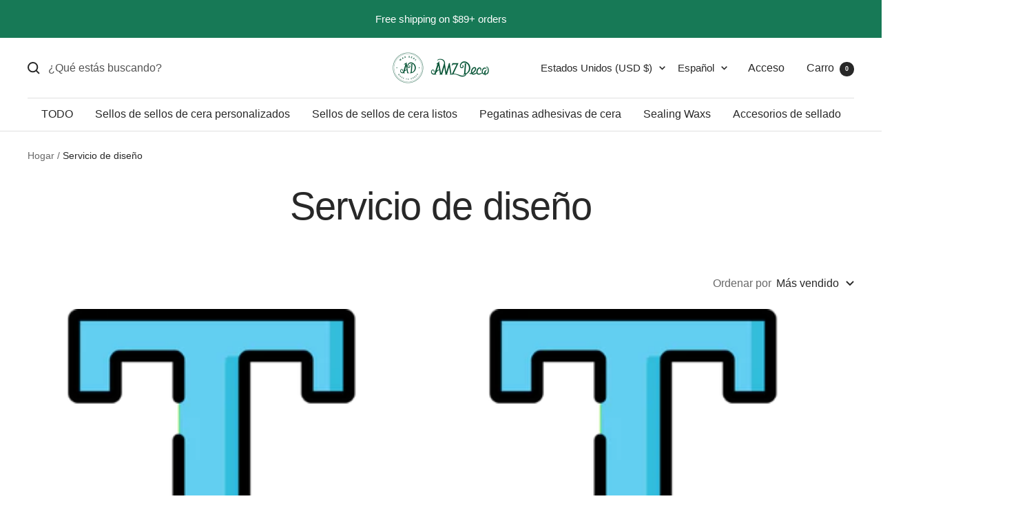

--- FILE ---
content_type: text/html; charset=utf-8
request_url: https://amzdeco.com/es/collections/design-service
body_size: 80136
content:
<!doctype html><html class="no-js" lang="es" dir="ltr">
  <head>
<script>
window.KiwiSizing = window.KiwiSizing === undefined ? {} : window.KiwiSizing;
KiwiSizing.shop = "amzdeco.myshopify.com";


</script>
      <!-- Google Ads Remarketing Tag By FeedArmy Version 2.16 START -->
      
      
      
      <!-- ==================================== -->
      <!-- DO NOT EDIT ANYTHING BELOW THIS LINE -->
      
      <script async src="https://www.googletagmanager.com/gtag/js?id=AW-666402562"></script><script>
        window.dataLayer = window.dataLayer || [];
        function gtag(){dataLayer.push(arguments);}
        gtag('js', new Date());
        gtag('config', 'AW-666402562');
      </script>
      
      
      
      <script>
        gtag('event', 'view_item_list', {
          'send_to': 'AW-666402562',
        	  
      	
        });
      </script>
      <!-- Google Ads Remarketing Tag By FeedArmy Version 2.16 END -->

    <!-- Infinite Options by ShopPad -->
    <script>     
      window.Shoppad = window.Shoppad || {},     
      window.Shoppad.apps = window.Shoppad.apps || {},     
      window.Shoppad.apps.infiniteoptions = window.Shoppad.apps.infiniteoptions || {},
      window.Shoppad.apps.infiniteoptions.validateType = 'overlay'; // One of 'bound' or 'overlay',
      window.Shoppad.apps.infiniteoptions.addToCartButton = 'form[action="/cart/add"] #AddToCart';
    </script>
    <script src="//d1liekpayvooaz.cloudfront.net/apps/customizery/customizery.js?shop=amzdeco.myshopify.com"></script>
    <!-- Uploadery by ShopPad -->
    <script>
      window.Shoppad = window.Shoppad || {},
      window.Shoppad.apps = window.Shoppad.apps || {},
      window.Shoppad.apps.uploadery = window.Shoppad.apps.uploadery || {},
      window.Shoppad.apps.uploadery.addToCartButton = 'form[action="/cart/add"] #AddToCart';
    </script>
    <script src='//d1liekpayvooaz.cloudfront.net/apps/uploadery/uploadery.js?shop=amzdeco.myshopify.com'></script>
    
    <meta charset="utf-8">
    <meta name="viewport" content="width=device-width, initial-scale=1.0, height=device-height, minimum-scale=1.0, maximum-scale=1.0">
    <meta name="theme-color" content="#ffffff">

    <title>Servicio de diseño</title><link rel="canonical" href="https://amzdeco.com/es/collections/design-service"><link rel="shortcut icon" href="//amzdeco.com/cdn/shop/files/logo_2-04_be15d683-e0f6-426b-a4d5-96bb66bedf7c_96x96.png?v=1683531800" type="image/png"><link rel="preconnect" href="https://cdn.shopify.com">
    <link rel="dns-prefetch" href="https://productreviews.shopifycdn.com">
    <link rel="dns-prefetch" href="https://www.google-analytics.com"><link rel="preload" as="style" href="//amzdeco.com/cdn/shop/t/78/assets/theme.css?v=158458865700116932901736497191">
    <link rel="preload" as="script" href="//amzdeco.com/cdn/shop/t/78/assets/vendor.js?v=31715688253868339281710730679">
    <link rel="preload" as="script" href="//amzdeco.com/cdn/shop/t/78/assets/theme.js?v=173005340623324594091710730679"><meta property="og:type" content="website">
  <meta property="og:title" content="Servicio de diseño"><meta property="og:image" content="http://amzdeco.com/cdn/shop/files/logo_2_066e9869-74dd-4655-99b3-25bf0a988627.png?v=1683774056">
  <meta property="og:image:secure_url" content="https://amzdeco.com/cdn/shop/files/logo_2_066e9869-74dd-4655-99b3-25bf0a988627.png?v=1683774056">
  <meta property="og:image:width" content="1200">
  <meta property="og:image:height" content="628"><meta property="og:url" content="https://amzdeco.com/es/collections/design-service">
<meta property="og:site_name" content="AMZ Deco"><meta name="twitter:card" content="summary"><meta name="twitter:title" content="Servicio de diseño">
  <meta name="twitter:description" content=""><meta name="twitter:image" content="https://amzdeco.com/cdn/shop/files/logo_2_066e9869-74dd-4655-99b3-25bf0a988627_1200x1200_crop_center.png?v=1683774056">
  <meta name="twitter:image:alt" content="">
    


  <script type="application/ld+json">
  {
    "@context": "https://schema.org",
    "@type": "BreadcrumbList",
  "itemListElement": [{
      "@type": "ListItem",
      "position": 1,
      "name": "Hogar",
      "item": "https://amzdeco.com"
    },{
          "@type": "ListItem",
          "position": 2,
          "name": "Servicio de diseño",
          "item": "https://amzdeco.com/es/collections/design-service"
        }]
  }
  </script>


    <style>
  /* Typography (heading) */
  

/* Typography (body) */
  



:root {--heading-color: 40, 40, 40;
    --text-color: 40, 40, 40;
    --background: 255, 255, 255;
    --secondary-background: 245, 245, 245;
    --border-color: 223, 223, 223;
    --border-color-darker: 169, 169, 169;
    --success-color: 46, 158, 123;
    --success-background: 213, 236, 229;
    --error-color: 222, 42, 42;
    --error-background: 253, 240, 240;
    --primary-button-background: 23, 121, 86;
    --primary-button-text-color: 255, 255, 255;
    --secondary-button-background: 23, 121, 86;
    --secondary-button-text-color: 255, 255, 255;
    --product-star-rating: 246, 164, 41;
    --product-on-sale-accent: 23, 121, 86;
    --product-sold-out-accent: 111, 113, 155;
    --product-custom-label-background: 64, 93, 230;
    --product-custom-label-text-color: 255, 255, 255;
    --product-custom-label-2-background: 243, 255, 52;
    --product-custom-label-2-text-color: 0, 0, 0;
    --product-low-stock-text-color: 222, 42, 42;
    --product-in-stock-text-color: 46, 158, 123;
    --loading-bar-background: 40, 40, 40;

    /* We duplicate some "base" colors as root colors, which is useful to use on drawer elements or popover without. Those should not be overridden to avoid issues */
    --root-heading-color: 40, 40, 40;
    --root-text-color: 40, 40, 40;
    --root-background: 255, 255, 255;
    --root-border-color: 223, 223, 223;
    --root-primary-button-background: 23, 121, 86;
    --root-primary-button-text-color: 255, 255, 255;

    --base-font-size: 16px;
    --heading-font-family: "system_ui", -apple-system, 'Segoe UI', Roboto, 'Helvetica Neue', 'Noto Sans', 'Liberation Sans', Arial, sans-serif, 'Apple Color Emoji', 'Segoe UI Emoji', 'Segoe UI Symbol', 'Noto Color Emoji';
    --heading-font-weight: 400;
    --heading-font-style: normal;
    --heading-text-transform: normal;
    --text-font-family: "system_ui", -apple-system, 'Segoe UI', Roboto, 'Helvetica Neue', 'Noto Sans', 'Liberation Sans', Arial, sans-serif, 'Apple Color Emoji', 'Segoe UI Emoji', 'Segoe UI Symbol', 'Noto Color Emoji';
    --text-font-weight: 400;
    --text-font-style: normal;
    --text-font-bold-weight: 700;

    /* Typography (font size) */
    --heading-xxsmall-font-size: 11px;
    --heading-xsmall-font-size: 11px;
    --heading-small-font-size: 12px;
    --heading-large-font-size: 36px;
    --heading-h1-font-size: 36px;
    --heading-h2-font-size: 30px;
    --heading-h3-font-size: 26px;
    --heading-h4-font-size: 24px;
    --heading-h5-font-size: 20px;
    --heading-h6-font-size: 16px;

    /* Control the look and feel of the theme by changing radius of various elements */
    --button-border-radius: 0px;
    --block-border-radius: 0px;
    --block-border-radius-reduced: 0px;
    --color-swatch-border-radius: 0px;

    /* Button size */
    --button-height: 48px;
    --button-small-height: 40px;

    /* Form related */
    --form-input-field-height: 48px;
    --form-input-gap: 16px;
    --form-submit-margin: 24px;

    /* Product listing related variables */
    --product-list-block-spacing: 32px;

    /* Video related */
    --play-button-background: 255, 255, 255;
    --play-button-arrow: 40, 40, 40;

    /* RTL support */
    --transform-logical-flip: 1;
    --transform-origin-start: left;
    --transform-origin-end: right;

    /* Other */
    --zoom-cursor-svg-url: url(//amzdeco.com/cdn/shop/t/78/assets/zoom-cursor.svg?v=39908859784506347231710730679);
    --arrow-right-svg-url: url(//amzdeco.com/cdn/shop/t/78/assets/arrow-right.svg?v=40046868119262634591710730679);
    --arrow-left-svg-url: url(//amzdeco.com/cdn/shop/t/78/assets/arrow-left.svg?v=158856395986752206651710730679);

    /* Some useful variables that we can reuse in our CSS. Some explanation are needed for some of them:
       - container-max-width-minus-gutters: represents the container max width without the edge gutters
       - container-outer-width: considering the screen width, represent all the space outside the container
       - container-outer-margin: same as container-outer-width but get set to 0 inside a container
       - container-inner-width: the effective space inside the container (minus gutters)
       - grid-column-width: represents the width of a single column of the grid
       - vertical-breather: this is a variable that defines the global "spacing" between sections, and inside the section
                            to create some "breath" and minimum spacing
     */
    --container-max-width: 1600px;
    --container-gutter: 20px;
    --container-max-width-minus-gutters: calc(var(--container-max-width) - (var(--container-gutter)) * 2);
    --container-outer-width: max(calc((100vw - var(--container-max-width-minus-gutters)) / 2), var(--container-gutter));
    --container-outer-margin: var(--container-outer-width);
    --container-inner-width: calc(100vw - var(--container-outer-width) * 2);

    --grid-column-count: 10;
    --grid-gap: 24px;
    --grid-column-width: calc((100vw - var(--container-outer-width) * 2 - var(--grid-gap) * (var(--grid-column-count) - 1)) / var(--grid-column-count));

    --vertical-breather: 36px;
    --vertical-breather-tight: 36px;

    /* Shopify related variables */
    --payment-terms-background-color: #ffffff;
  }

  @media screen and (min-width: 741px) {
    :root {
      --container-gutter: 40px;
      --grid-column-count: 20;
      --vertical-breather: 48px;
      --vertical-breather-tight: 48px;

      /* Typography (font size) */
      --heading-xsmall-font-size: 12px;
      --heading-small-font-size: 13px;
      --heading-large-font-size: 52px;
      --heading-h1-font-size: 48px;
      --heading-h2-font-size: 38px;
      --heading-h3-font-size: 32px;
      --heading-h4-font-size: 24px;
      --heading-h5-font-size: 20px;
      --heading-h6-font-size: 18px;

      /* Form related */
      --form-input-field-height: 52px;
      --form-submit-margin: 32px;

      /* Button size */
      --button-height: 52px;
      --button-small-height: 44px;
    }
  }

  @media screen and (min-width: 1200px) {
    :root {
      --vertical-breather: 64px;
      --vertical-breather-tight: 48px;
      --product-list-block-spacing: 48px;

      /* Typography */
      --heading-large-font-size: 64px;
      --heading-h1-font-size: 56px;
      --heading-h2-font-size: 48px;
      --heading-h3-font-size: 36px;
      --heading-h4-font-size: 30px;
      --heading-h5-font-size: 24px;
      --heading-h6-font-size: 18px;
    }
  }

  @media screen and (min-width: 1600px) {
    :root {
      --vertical-breather: 64px;
      --vertical-breather-tight: 48px;
    }
  }
</style>
    <script>
  // This allows to expose several variables to the global scope, to be used in scripts
  window.themeVariables = {
    settings: {
      direction: "ltr",
      pageType: "collection",
      cartCount: 0,
      moneyFormat: "\u003cspan class=transcy-money\u003e${{amount}}\u003c\/span\u003e",
      moneyWithCurrencyFormat: "\u003cspan class=transcy-money\u003e${{amount}} USD\u003c\/span\u003e",
      showVendor: false,
      discountMode: "saving",
      currencyCodeEnabled: true,
      cartType: "drawer",
      cartCurrency: "USD",
      mobileZoomFactor: 2.5
    },

    routes: {
      host: "amzdeco.com",
      rootUrl: "\/es",
      rootUrlWithoutSlash: "\/es",
      cartUrl: "\/es\/cart",
      cartAddUrl: "\/es\/cart\/add",
      cartChangeUrl: "\/es\/cart\/change",
      searchUrl: "\/es\/search",
      predictiveSearchUrl: "\/es\/search\/suggest",
      productRecommendationsUrl: "\/es\/recommendations\/products"
    },

    strings: {
      accessibilityDelete: "Borrar",
      accessibilityClose: "Cerca",
      collectionSoldOut: "Agotado",
      collectionDiscount: "Guardar @savings@",
      productSalePrice: "Precio de venta",
      productRegularPrice: "Precio regular",
      productFormUnavailable: "Indisponible",
      productFormSoldOut: "Agotado",
      productFormPreOrder: "Hacer un pedido",
      productFormAddToCart: "Añadir a la cesta",
      searchNoResults: "No se pudieron encontrar resultados.",
      searchNewSearch: "Nueva búsqueda",
      searchProducts: "Productos",
      searchArticles: "Diario",
      searchPages: "paginas",
      searchCollections: "Colecciones",
      cartViewCart: "Ver carrito",
      cartItemAdded: "Artículo añadido a tu carrito!",
      cartItemAddedShort: "¡Agregado a tu carrito!",
      cartAddOrderNote: "Agregar nota de pedido",
      cartEditOrderNote: "Editar nota de pedido",
      shippingEstimatorNoResults: "Lo sentimos, no realizamos envíos a su dirección.",
      shippingEstimatorOneResult: "Hay una tarifa de envío para su dirección:",
      shippingEstimatorMultipleResults: "Existen varias tarifas de envío para su dirección:",
      shippingEstimatorError: "Se produjeron uno o más errores al recuperar las tarifas de envío:"
    },

    libs: {
      flickity: "\/\/amzdeco.com\/cdn\/shop\/t\/78\/assets\/flickity.js?v=176646718982628074891710730679",
      photoswipe: "\/\/amzdeco.com\/cdn\/shop\/t\/78\/assets\/photoswipe.js?v=132268647426145925301710730679",
      qrCode: "\/\/amzdeco.com\/cdn\/shopifycloud\/storefront\/assets\/themes_support\/vendor\/qrcode-3f2b403b.js"
    },

    breakpoints: {
      phone: 'screen and (max-width: 740px)',
      tablet: 'screen and (min-width: 741px) and (max-width: 999px)',
      tabletAndUp: 'screen and (min-width: 741px)',
      pocket: 'screen and (max-width: 999px)',
      lap: 'screen and (min-width: 1000px) and (max-width: 1199px)',
      lapAndUp: 'screen and (min-width: 1000px)',
      desktop: 'screen and (min-width: 1200px)',
      wide: 'screen and (min-width: 1400px)'
    }
  };

  window.addEventListener('pageshow', async () => {
    const cartContent = await (await fetch(`${window.themeVariables.routes.cartUrl}.js`, {cache: 'reload'})).json();
    document.documentElement.dispatchEvent(new CustomEvent('cart:refresh', {detail: {cart: cartContent}}));
  });

  if ('noModule' in HTMLScriptElement.prototype) {
    // Old browsers (like IE) that does not support module will be considered as if not executing JS at all
    document.documentElement.className = document.documentElement.className.replace('no-js', 'js');

    requestAnimationFrame(() => {
      const viewportHeight = (window.visualViewport ? window.visualViewport.height : document.documentElement.clientHeight);
      document.documentElement.style.setProperty('--window-height',viewportHeight + 'px');
    });
  }</script>

    <link rel="stylesheet" href="//amzdeco.com/cdn/shop/t/78/assets/theme.css?v=158458865700116932901736497191">

    <script src="//amzdeco.com/cdn/shop/t/78/assets/vendor.js?v=31715688253868339281710730679" defer></script>
    <script src="//amzdeco.com/cdn/shop/t/78/assets/theme.js?v=173005340623324594091710730679" defer></script>
    <script src="//amzdeco.com/cdn/shop/t/78/assets/custom.js?v=167639537848865775061710730679" defer></script>
    
    <!-- add by hansen - start -->
    
    <!-- Pinterest Tag --> 
    <script type="text/javascript"> 
      !function(e){if(!window.pintrk){
        window.pintrk=function() {window.pintrk.queue.push(Array.prototype.slice.call(arguments))}; 
        var n=window.pintrk;n.queue=[],n.version="3.0"; 
        var t=document.createElement("script");t.async=!0,t.src=e; 
        var r=document.getElementsByTagName("script")[0];
        r.parentNode.insertBefore(t,r)}} ("https://s.pinimg.com/ct/core.js"); 
      pintrk('load','2613503496517', { em: '', }); pintrk('page'); 
    </script> 
    <noscript> 
      <img height="1" width="1" style="display:none;" alt="" src="https://ct.pinterest.com/v3/?event=init&tid=2613503496517&pd[em]=<hashed_email_address>&nos cript=1" /> 
    </noscript> 
    <!-- end Pinterest Tag -->

    
    
    <!-- Google tag (gtag.js)--GA4 Code --start -->
    <script async src="https://www.googletagmanager.com/gtag/js?id=G-HDX4Q0QE9B"></script>
    <script>
    window.dataLayer = window.dataLayer || [];
    function gtag(){dataLayer.push(arguments);}
    gtag('js', new Date());
  
    gtag('config', 'G-HDX4Q0QE9B');
  </script>
    <script>
    window.addEventListener('DOMContentLoaded',function(event){
    setTimeout(function(){
    gtag('event', '3min');
          }, 180000);
    });
    </script>
    <script>
    window.addEventListener('DOMContentLoaded',function(){
      if(sessionStorage.pageViewCount){ 
        var pvc = parseInt(sessionStorage.getItem("pageViewCount")) +1;
        sessionStorage.setItem("pageViewCount",pvc);
      } 
      else if(!sessionStorage.pageViewCount){
        sessionStorage.setItem("pageViewCount",1);
      }
      var pageviewcount = parseInt(window.sessionStorage.pageViewCount);
      
      if(pageviewcount>4){
        gtag('event', '5pageview');
      }
    });
    </script>
    <script>
    window.addEventListener("DOMContentLoaded", function(event){
    if (window.location.href.includes('/cart')){  
        gtag('event', "Reached_Cart_Page", {
    'event_category': "Reached_Cart_Page",
        });  
        };  
     });
    </script>
    <script>
    window.addEventListener('load', function(event){
      document.querySelectorAll("[name='checkout']").forEach(function(e){
        e.addEventListener('click', function()
        {
          gtag('event', "Click_Checkout", {
        'event_category': "Click_Checkout",
        });    });
        });
    });   
    </script>
    <!-- Google tag (gtag.js)--GA4 Code --end -->

    <!-- Global site tag (gtag.js) - Google Ads: 834784914 google 增强型广告代码 -->
    <script async src="https://www.googletagmanager.com/gtag/js?id=AW-834784914"></script>
    <script>
      window.dataLayer = window.dataLayer || [];
      function gtag(){dataLayer.push(arguments);}
      gtag('js', new Date());
      
      gtag('config', 'AW-834784914', {'allow_enhanced_conversions': true});
    </script>
    
    <!-- add by hansen - end -->

    
    <script>window.performance && window.performance.mark && window.performance.mark('shopify.content_for_header.start');</script><meta id="shopify-digital-wallet" name="shopify-digital-wallet" content="/25456838/digital_wallets/dialog">
<meta name="shopify-checkout-api-token" content="71542cbdc0b46d2205e900d6b0725ee2">
<meta id="in-context-paypal-metadata" data-shop-id="25456838" data-venmo-supported="true" data-environment="production" data-locale="es_ES" data-paypal-v4="true" data-currency="USD">
<link rel="alternate" type="application/atom+xml" title="Feed" href="/es/collections/design-service.atom" />
<link rel="next" href="/es/collections/design-service?page=2">
<link rel="alternate" hreflang="x-default" href="https://amzdeco.com/collections/design-service">
<link rel="alternate" hreflang="en" href="https://amzdeco.com/collections/design-service">
<link rel="alternate" hreflang="es" href="https://amzdeco.com/es/collections/design-service">
<link rel="alternate" hreflang="de" href="https://amzdeco.com/de/collections/design-service">
<link rel="alternate" hreflang="fr" href="https://amzdeco.com/fr/collections/design-service">
<link rel="alternate" hreflang="it" href="https://amzdeco.com/it/collections/design-service">
<link rel="alternate" hreflang="ja" href="https://amzdeco.com/ja/collections/design-service">
<link rel="alternate" hreflang="ko" href="https://amzdeco.com/ko/collections/design-service">
<link rel="alternate" hreflang="pt" href="https://amzdeco.com/pt/collections/design-service">
<link rel="alternate" hreflang="ar" href="https://amzdeco.com/ar/collections/design-service">
<link rel="alternate" hreflang="en-AU" href="https://au.amzdeco.com/collections/design-service">
<link rel="alternate" hreflang="en-CA" href="https://ca.amzdeco.com/collections/design-service">
<link rel="alternate" hreflang="en-GB" href="https://uk.amzdeco.com/collections/design-service">
<link rel="alternate" hreflang="en-HK" href="https://amzdeco.com/en-int/collections/design-service">
<link rel="alternate" hreflang="es-HK" href="https://amzdeco.com/es-int/collections/design-service">
<link rel="alternate" hreflang="ja-HK" href="https://amzdeco.com/ja-int/collections/design-service">
<link rel="alternate" hreflang="ko-HK" href="https://amzdeco.com/ko-int/collections/design-service">
<link rel="alternate" hreflang="de-HK" href="https://amzdeco.com/de-int/collections/design-service">
<link rel="alternate" hreflang="fr-HK" href="https://amzdeco.com/fr-int/collections/design-service">
<link rel="alternate" hreflang="it-HK" href="https://amzdeco.com/it-int/collections/design-service">
<link rel="alternate" hreflang="ar-HK" href="https://amzdeco.com/ar-int/collections/design-service">
<link rel="alternate" hreflang="pt-HK" href="https://amzdeco.com/pt-int/collections/design-service">
<link rel="alternate" hreflang="en-JP" href="https://amzdeco.com/en-int/collections/design-service">
<link rel="alternate" hreflang="es-JP" href="https://amzdeco.com/es-int/collections/design-service">
<link rel="alternate" hreflang="ja-JP" href="https://amzdeco.com/ja-int/collections/design-service">
<link rel="alternate" hreflang="ko-JP" href="https://amzdeco.com/ko-int/collections/design-service">
<link rel="alternate" hreflang="de-JP" href="https://amzdeco.com/de-int/collections/design-service">
<link rel="alternate" hreflang="fr-JP" href="https://amzdeco.com/fr-int/collections/design-service">
<link rel="alternate" hreflang="it-JP" href="https://amzdeco.com/it-int/collections/design-service">
<link rel="alternate" hreflang="ar-JP" href="https://amzdeco.com/ar-int/collections/design-service">
<link rel="alternate" hreflang="pt-JP" href="https://amzdeco.com/pt-int/collections/design-service">
<link rel="alternate" hreflang="en-SG" href="https://amzdeco.com/en-int/collections/design-service">
<link rel="alternate" hreflang="es-SG" href="https://amzdeco.com/es-int/collections/design-service">
<link rel="alternate" hreflang="ja-SG" href="https://amzdeco.com/ja-int/collections/design-service">
<link rel="alternate" hreflang="ko-SG" href="https://amzdeco.com/ko-int/collections/design-service">
<link rel="alternate" hreflang="de-SG" href="https://amzdeco.com/de-int/collections/design-service">
<link rel="alternate" hreflang="fr-SG" href="https://amzdeco.com/fr-int/collections/design-service">
<link rel="alternate" hreflang="it-SG" href="https://amzdeco.com/it-int/collections/design-service">
<link rel="alternate" hreflang="ar-SG" href="https://amzdeco.com/ar-int/collections/design-service">
<link rel="alternate" hreflang="pt-SG" href="https://amzdeco.com/pt-int/collections/design-service">
<link rel="alternate" hreflang="en-AC" href="https://amzdeco.com/en-int/collections/design-service">
<link rel="alternate" hreflang="es-AC" href="https://amzdeco.com/es-int/collections/design-service">
<link rel="alternate" hreflang="ja-AC" href="https://amzdeco.com/ja-int/collections/design-service">
<link rel="alternate" hreflang="ko-AC" href="https://amzdeco.com/ko-int/collections/design-service">
<link rel="alternate" hreflang="de-AC" href="https://amzdeco.com/de-int/collections/design-service">
<link rel="alternate" hreflang="fr-AC" href="https://amzdeco.com/fr-int/collections/design-service">
<link rel="alternate" hreflang="it-AC" href="https://amzdeco.com/it-int/collections/design-service">
<link rel="alternate" hreflang="ar-AC" href="https://amzdeco.com/ar-int/collections/design-service">
<link rel="alternate" hreflang="pt-AC" href="https://amzdeco.com/pt-int/collections/design-service">
<link rel="alternate" hreflang="en-AF" href="https://amzdeco.com/en-int/collections/design-service">
<link rel="alternate" hreflang="es-AF" href="https://amzdeco.com/es-int/collections/design-service">
<link rel="alternate" hreflang="ja-AF" href="https://amzdeco.com/ja-int/collections/design-service">
<link rel="alternate" hreflang="ko-AF" href="https://amzdeco.com/ko-int/collections/design-service">
<link rel="alternate" hreflang="de-AF" href="https://amzdeco.com/de-int/collections/design-service">
<link rel="alternate" hreflang="fr-AF" href="https://amzdeco.com/fr-int/collections/design-service">
<link rel="alternate" hreflang="it-AF" href="https://amzdeco.com/it-int/collections/design-service">
<link rel="alternate" hreflang="ar-AF" href="https://amzdeco.com/ar-int/collections/design-service">
<link rel="alternate" hreflang="pt-AF" href="https://amzdeco.com/pt-int/collections/design-service">
<link rel="alternate" hreflang="en-AG" href="https://amzdeco.com/en-int/collections/design-service">
<link rel="alternate" hreflang="es-AG" href="https://amzdeco.com/es-int/collections/design-service">
<link rel="alternate" hreflang="ja-AG" href="https://amzdeco.com/ja-int/collections/design-service">
<link rel="alternate" hreflang="ko-AG" href="https://amzdeco.com/ko-int/collections/design-service">
<link rel="alternate" hreflang="de-AG" href="https://amzdeco.com/de-int/collections/design-service">
<link rel="alternate" hreflang="fr-AG" href="https://amzdeco.com/fr-int/collections/design-service">
<link rel="alternate" hreflang="it-AG" href="https://amzdeco.com/it-int/collections/design-service">
<link rel="alternate" hreflang="ar-AG" href="https://amzdeco.com/ar-int/collections/design-service">
<link rel="alternate" hreflang="pt-AG" href="https://amzdeco.com/pt-int/collections/design-service">
<link rel="alternate" hreflang="en-AI" href="https://amzdeco.com/en-int/collections/design-service">
<link rel="alternate" hreflang="es-AI" href="https://amzdeco.com/es-int/collections/design-service">
<link rel="alternate" hreflang="ja-AI" href="https://amzdeco.com/ja-int/collections/design-service">
<link rel="alternate" hreflang="ko-AI" href="https://amzdeco.com/ko-int/collections/design-service">
<link rel="alternate" hreflang="de-AI" href="https://amzdeco.com/de-int/collections/design-service">
<link rel="alternate" hreflang="fr-AI" href="https://amzdeco.com/fr-int/collections/design-service">
<link rel="alternate" hreflang="it-AI" href="https://amzdeco.com/it-int/collections/design-service">
<link rel="alternate" hreflang="ar-AI" href="https://amzdeco.com/ar-int/collections/design-service">
<link rel="alternate" hreflang="pt-AI" href="https://amzdeco.com/pt-int/collections/design-service">
<link rel="alternate" hreflang="en-AL" href="https://amzdeco.com/en-int/collections/design-service">
<link rel="alternate" hreflang="es-AL" href="https://amzdeco.com/es-int/collections/design-service">
<link rel="alternate" hreflang="ja-AL" href="https://amzdeco.com/ja-int/collections/design-service">
<link rel="alternate" hreflang="ko-AL" href="https://amzdeco.com/ko-int/collections/design-service">
<link rel="alternate" hreflang="de-AL" href="https://amzdeco.com/de-int/collections/design-service">
<link rel="alternate" hreflang="fr-AL" href="https://amzdeco.com/fr-int/collections/design-service">
<link rel="alternate" hreflang="it-AL" href="https://amzdeco.com/it-int/collections/design-service">
<link rel="alternate" hreflang="ar-AL" href="https://amzdeco.com/ar-int/collections/design-service">
<link rel="alternate" hreflang="pt-AL" href="https://amzdeco.com/pt-int/collections/design-service">
<link rel="alternate" hreflang="en-AM" href="https://amzdeco.com/en-int/collections/design-service">
<link rel="alternate" hreflang="es-AM" href="https://amzdeco.com/es-int/collections/design-service">
<link rel="alternate" hreflang="ja-AM" href="https://amzdeco.com/ja-int/collections/design-service">
<link rel="alternate" hreflang="ko-AM" href="https://amzdeco.com/ko-int/collections/design-service">
<link rel="alternate" hreflang="de-AM" href="https://amzdeco.com/de-int/collections/design-service">
<link rel="alternate" hreflang="fr-AM" href="https://amzdeco.com/fr-int/collections/design-service">
<link rel="alternate" hreflang="it-AM" href="https://amzdeco.com/it-int/collections/design-service">
<link rel="alternate" hreflang="ar-AM" href="https://amzdeco.com/ar-int/collections/design-service">
<link rel="alternate" hreflang="pt-AM" href="https://amzdeco.com/pt-int/collections/design-service">
<link rel="alternate" hreflang="en-AO" href="https://amzdeco.com/en-int/collections/design-service">
<link rel="alternate" hreflang="es-AO" href="https://amzdeco.com/es-int/collections/design-service">
<link rel="alternate" hreflang="ja-AO" href="https://amzdeco.com/ja-int/collections/design-service">
<link rel="alternate" hreflang="ko-AO" href="https://amzdeco.com/ko-int/collections/design-service">
<link rel="alternate" hreflang="de-AO" href="https://amzdeco.com/de-int/collections/design-service">
<link rel="alternate" hreflang="fr-AO" href="https://amzdeco.com/fr-int/collections/design-service">
<link rel="alternate" hreflang="it-AO" href="https://amzdeco.com/it-int/collections/design-service">
<link rel="alternate" hreflang="ar-AO" href="https://amzdeco.com/ar-int/collections/design-service">
<link rel="alternate" hreflang="pt-AO" href="https://amzdeco.com/pt-int/collections/design-service">
<link rel="alternate" hreflang="es-AR" href="https://es.amzdeco.com/collections/design-service">
<link rel="alternate" hreflang="en-AR" href="https://es.amzdeco.com/en/collections/design-service">
<link rel="alternate" hreflang="en-AW" href="https://amzdeco.com/en-int/collections/design-service">
<link rel="alternate" hreflang="es-AW" href="https://amzdeco.com/es-int/collections/design-service">
<link rel="alternate" hreflang="ja-AW" href="https://amzdeco.com/ja-int/collections/design-service">
<link rel="alternate" hreflang="ko-AW" href="https://amzdeco.com/ko-int/collections/design-service">
<link rel="alternate" hreflang="de-AW" href="https://amzdeco.com/de-int/collections/design-service">
<link rel="alternate" hreflang="fr-AW" href="https://amzdeco.com/fr-int/collections/design-service">
<link rel="alternate" hreflang="it-AW" href="https://amzdeco.com/it-int/collections/design-service">
<link rel="alternate" hreflang="ar-AW" href="https://amzdeco.com/ar-int/collections/design-service">
<link rel="alternate" hreflang="pt-AW" href="https://amzdeco.com/pt-int/collections/design-service">
<link rel="alternate" hreflang="en-AZ" href="https://amzdeco.com/en-int/collections/design-service">
<link rel="alternate" hreflang="es-AZ" href="https://amzdeco.com/es-int/collections/design-service">
<link rel="alternate" hreflang="ja-AZ" href="https://amzdeco.com/ja-int/collections/design-service">
<link rel="alternate" hreflang="ko-AZ" href="https://amzdeco.com/ko-int/collections/design-service">
<link rel="alternate" hreflang="de-AZ" href="https://amzdeco.com/de-int/collections/design-service">
<link rel="alternate" hreflang="fr-AZ" href="https://amzdeco.com/fr-int/collections/design-service">
<link rel="alternate" hreflang="it-AZ" href="https://amzdeco.com/it-int/collections/design-service">
<link rel="alternate" hreflang="ar-AZ" href="https://amzdeco.com/ar-int/collections/design-service">
<link rel="alternate" hreflang="pt-AZ" href="https://amzdeco.com/pt-int/collections/design-service">
<link rel="alternate" hreflang="en-BA" href="https://amzdeco.com/en-int/collections/design-service">
<link rel="alternate" hreflang="es-BA" href="https://amzdeco.com/es-int/collections/design-service">
<link rel="alternate" hreflang="ja-BA" href="https://amzdeco.com/ja-int/collections/design-service">
<link rel="alternate" hreflang="ko-BA" href="https://amzdeco.com/ko-int/collections/design-service">
<link rel="alternate" hreflang="de-BA" href="https://amzdeco.com/de-int/collections/design-service">
<link rel="alternate" hreflang="fr-BA" href="https://amzdeco.com/fr-int/collections/design-service">
<link rel="alternate" hreflang="it-BA" href="https://amzdeco.com/it-int/collections/design-service">
<link rel="alternate" hreflang="ar-BA" href="https://amzdeco.com/ar-int/collections/design-service">
<link rel="alternate" hreflang="pt-BA" href="https://amzdeco.com/pt-int/collections/design-service">
<link rel="alternate" hreflang="en-BB" href="https://amzdeco.com/en-int/collections/design-service">
<link rel="alternate" hreflang="es-BB" href="https://amzdeco.com/es-int/collections/design-service">
<link rel="alternate" hreflang="ja-BB" href="https://amzdeco.com/ja-int/collections/design-service">
<link rel="alternate" hreflang="ko-BB" href="https://amzdeco.com/ko-int/collections/design-service">
<link rel="alternate" hreflang="de-BB" href="https://amzdeco.com/de-int/collections/design-service">
<link rel="alternate" hreflang="fr-BB" href="https://amzdeco.com/fr-int/collections/design-service">
<link rel="alternate" hreflang="it-BB" href="https://amzdeco.com/it-int/collections/design-service">
<link rel="alternate" hreflang="ar-BB" href="https://amzdeco.com/ar-int/collections/design-service">
<link rel="alternate" hreflang="pt-BB" href="https://amzdeco.com/pt-int/collections/design-service">
<link rel="alternate" hreflang="en-BD" href="https://amzdeco.com/en-int/collections/design-service">
<link rel="alternate" hreflang="es-BD" href="https://amzdeco.com/es-int/collections/design-service">
<link rel="alternate" hreflang="ja-BD" href="https://amzdeco.com/ja-int/collections/design-service">
<link rel="alternate" hreflang="ko-BD" href="https://amzdeco.com/ko-int/collections/design-service">
<link rel="alternate" hreflang="de-BD" href="https://amzdeco.com/de-int/collections/design-service">
<link rel="alternate" hreflang="fr-BD" href="https://amzdeco.com/fr-int/collections/design-service">
<link rel="alternate" hreflang="it-BD" href="https://amzdeco.com/it-int/collections/design-service">
<link rel="alternate" hreflang="ar-BD" href="https://amzdeco.com/ar-int/collections/design-service">
<link rel="alternate" hreflang="pt-BD" href="https://amzdeco.com/pt-int/collections/design-service">
<link rel="alternate" hreflang="en-BF" href="https://amzdeco.com/en-int/collections/design-service">
<link rel="alternate" hreflang="es-BF" href="https://amzdeco.com/es-int/collections/design-service">
<link rel="alternate" hreflang="ja-BF" href="https://amzdeco.com/ja-int/collections/design-service">
<link rel="alternate" hreflang="ko-BF" href="https://amzdeco.com/ko-int/collections/design-service">
<link rel="alternate" hreflang="de-BF" href="https://amzdeco.com/de-int/collections/design-service">
<link rel="alternate" hreflang="fr-BF" href="https://amzdeco.com/fr-int/collections/design-service">
<link rel="alternate" hreflang="it-BF" href="https://amzdeco.com/it-int/collections/design-service">
<link rel="alternate" hreflang="ar-BF" href="https://amzdeco.com/ar-int/collections/design-service">
<link rel="alternate" hreflang="pt-BF" href="https://amzdeco.com/pt-int/collections/design-service">
<link rel="alternate" hreflang="en-BG" href="https://amzdeco.com/en-int/collections/design-service">
<link rel="alternate" hreflang="es-BG" href="https://amzdeco.com/es-int/collections/design-service">
<link rel="alternate" hreflang="ja-BG" href="https://amzdeco.com/ja-int/collections/design-service">
<link rel="alternate" hreflang="ko-BG" href="https://amzdeco.com/ko-int/collections/design-service">
<link rel="alternate" hreflang="de-BG" href="https://amzdeco.com/de-int/collections/design-service">
<link rel="alternate" hreflang="fr-BG" href="https://amzdeco.com/fr-int/collections/design-service">
<link rel="alternate" hreflang="it-BG" href="https://amzdeco.com/it-int/collections/design-service">
<link rel="alternate" hreflang="ar-BG" href="https://amzdeco.com/ar-int/collections/design-service">
<link rel="alternate" hreflang="pt-BG" href="https://amzdeco.com/pt-int/collections/design-service">
<link rel="alternate" hreflang="ar-BH" href="https://me.amzdeco.com/collections/design-service">
<link rel="alternate" hreflang="en-BH" href="https://me.amzdeco.com/en/collections/design-service">
<link rel="alternate" hreflang="en-BI" href="https://amzdeco.com/en-int/collections/design-service">
<link rel="alternate" hreflang="es-BI" href="https://amzdeco.com/es-int/collections/design-service">
<link rel="alternate" hreflang="ja-BI" href="https://amzdeco.com/ja-int/collections/design-service">
<link rel="alternate" hreflang="ko-BI" href="https://amzdeco.com/ko-int/collections/design-service">
<link rel="alternate" hreflang="de-BI" href="https://amzdeco.com/de-int/collections/design-service">
<link rel="alternate" hreflang="fr-BI" href="https://amzdeco.com/fr-int/collections/design-service">
<link rel="alternate" hreflang="it-BI" href="https://amzdeco.com/it-int/collections/design-service">
<link rel="alternate" hreflang="ar-BI" href="https://amzdeco.com/ar-int/collections/design-service">
<link rel="alternate" hreflang="pt-BI" href="https://amzdeco.com/pt-int/collections/design-service">
<link rel="alternate" hreflang="en-BJ" href="https://amzdeco.com/en-int/collections/design-service">
<link rel="alternate" hreflang="es-BJ" href="https://amzdeco.com/es-int/collections/design-service">
<link rel="alternate" hreflang="ja-BJ" href="https://amzdeco.com/ja-int/collections/design-service">
<link rel="alternate" hreflang="ko-BJ" href="https://amzdeco.com/ko-int/collections/design-service">
<link rel="alternate" hreflang="de-BJ" href="https://amzdeco.com/de-int/collections/design-service">
<link rel="alternate" hreflang="fr-BJ" href="https://amzdeco.com/fr-int/collections/design-service">
<link rel="alternate" hreflang="it-BJ" href="https://amzdeco.com/it-int/collections/design-service">
<link rel="alternate" hreflang="ar-BJ" href="https://amzdeco.com/ar-int/collections/design-service">
<link rel="alternate" hreflang="pt-BJ" href="https://amzdeco.com/pt-int/collections/design-service">
<link rel="alternate" hreflang="en-BM" href="https://amzdeco.com/en-int/collections/design-service">
<link rel="alternate" hreflang="es-BM" href="https://amzdeco.com/es-int/collections/design-service">
<link rel="alternate" hreflang="ja-BM" href="https://amzdeco.com/ja-int/collections/design-service">
<link rel="alternate" hreflang="ko-BM" href="https://amzdeco.com/ko-int/collections/design-service">
<link rel="alternate" hreflang="de-BM" href="https://amzdeco.com/de-int/collections/design-service">
<link rel="alternate" hreflang="fr-BM" href="https://amzdeco.com/fr-int/collections/design-service">
<link rel="alternate" hreflang="it-BM" href="https://amzdeco.com/it-int/collections/design-service">
<link rel="alternate" hreflang="ar-BM" href="https://amzdeco.com/ar-int/collections/design-service">
<link rel="alternate" hreflang="pt-BM" href="https://amzdeco.com/pt-int/collections/design-service">
<link rel="alternate" hreflang="en-BN" href="https://amzdeco.com/en-int/collections/design-service">
<link rel="alternate" hreflang="es-BN" href="https://amzdeco.com/es-int/collections/design-service">
<link rel="alternate" hreflang="ja-BN" href="https://amzdeco.com/ja-int/collections/design-service">
<link rel="alternate" hreflang="ko-BN" href="https://amzdeco.com/ko-int/collections/design-service">
<link rel="alternate" hreflang="de-BN" href="https://amzdeco.com/de-int/collections/design-service">
<link rel="alternate" hreflang="fr-BN" href="https://amzdeco.com/fr-int/collections/design-service">
<link rel="alternate" hreflang="it-BN" href="https://amzdeco.com/it-int/collections/design-service">
<link rel="alternate" hreflang="ar-BN" href="https://amzdeco.com/ar-int/collections/design-service">
<link rel="alternate" hreflang="pt-BN" href="https://amzdeco.com/pt-int/collections/design-service">
<link rel="alternate" hreflang="es-BO" href="https://es.amzdeco.com/collections/design-service">
<link rel="alternate" hreflang="en-BO" href="https://es.amzdeco.com/en/collections/design-service">
<link rel="alternate" hreflang="en-BQ" href="https://amzdeco.com/en-int/collections/design-service">
<link rel="alternate" hreflang="es-BQ" href="https://amzdeco.com/es-int/collections/design-service">
<link rel="alternate" hreflang="ja-BQ" href="https://amzdeco.com/ja-int/collections/design-service">
<link rel="alternate" hreflang="ko-BQ" href="https://amzdeco.com/ko-int/collections/design-service">
<link rel="alternate" hreflang="de-BQ" href="https://amzdeco.com/de-int/collections/design-service">
<link rel="alternate" hreflang="fr-BQ" href="https://amzdeco.com/fr-int/collections/design-service">
<link rel="alternate" hreflang="it-BQ" href="https://amzdeco.com/it-int/collections/design-service">
<link rel="alternate" hreflang="ar-BQ" href="https://amzdeco.com/ar-int/collections/design-service">
<link rel="alternate" hreflang="pt-BQ" href="https://amzdeco.com/pt-int/collections/design-service">
<link rel="alternate" hreflang="en-BS" href="https://amzdeco.com/en-int/collections/design-service">
<link rel="alternate" hreflang="es-BS" href="https://amzdeco.com/es-int/collections/design-service">
<link rel="alternate" hreflang="ja-BS" href="https://amzdeco.com/ja-int/collections/design-service">
<link rel="alternate" hreflang="ko-BS" href="https://amzdeco.com/ko-int/collections/design-service">
<link rel="alternate" hreflang="de-BS" href="https://amzdeco.com/de-int/collections/design-service">
<link rel="alternate" hreflang="fr-BS" href="https://amzdeco.com/fr-int/collections/design-service">
<link rel="alternate" hreflang="it-BS" href="https://amzdeco.com/it-int/collections/design-service">
<link rel="alternate" hreflang="ar-BS" href="https://amzdeco.com/ar-int/collections/design-service">
<link rel="alternate" hreflang="pt-BS" href="https://amzdeco.com/pt-int/collections/design-service">
<link rel="alternate" hreflang="en-BT" href="https://amzdeco.com/en-int/collections/design-service">
<link rel="alternate" hreflang="es-BT" href="https://amzdeco.com/es-int/collections/design-service">
<link rel="alternate" hreflang="ja-BT" href="https://amzdeco.com/ja-int/collections/design-service">
<link rel="alternate" hreflang="ko-BT" href="https://amzdeco.com/ko-int/collections/design-service">
<link rel="alternate" hreflang="de-BT" href="https://amzdeco.com/de-int/collections/design-service">
<link rel="alternate" hreflang="fr-BT" href="https://amzdeco.com/fr-int/collections/design-service">
<link rel="alternate" hreflang="it-BT" href="https://amzdeco.com/it-int/collections/design-service">
<link rel="alternate" hreflang="ar-BT" href="https://amzdeco.com/ar-int/collections/design-service">
<link rel="alternate" hreflang="pt-BT" href="https://amzdeco.com/pt-int/collections/design-service">
<link rel="alternate" hreflang="en-BW" href="https://amzdeco.com/en-int/collections/design-service">
<link rel="alternate" hreflang="es-BW" href="https://amzdeco.com/es-int/collections/design-service">
<link rel="alternate" hreflang="ja-BW" href="https://amzdeco.com/ja-int/collections/design-service">
<link rel="alternate" hreflang="ko-BW" href="https://amzdeco.com/ko-int/collections/design-service">
<link rel="alternate" hreflang="de-BW" href="https://amzdeco.com/de-int/collections/design-service">
<link rel="alternate" hreflang="fr-BW" href="https://amzdeco.com/fr-int/collections/design-service">
<link rel="alternate" hreflang="it-BW" href="https://amzdeco.com/it-int/collections/design-service">
<link rel="alternate" hreflang="ar-BW" href="https://amzdeco.com/ar-int/collections/design-service">
<link rel="alternate" hreflang="pt-BW" href="https://amzdeco.com/pt-int/collections/design-service">
<link rel="alternate" hreflang="en-BY" href="https://amzdeco.com/en-int/collections/design-service">
<link rel="alternate" hreflang="es-BY" href="https://amzdeco.com/es-int/collections/design-service">
<link rel="alternate" hreflang="ja-BY" href="https://amzdeco.com/ja-int/collections/design-service">
<link rel="alternate" hreflang="ko-BY" href="https://amzdeco.com/ko-int/collections/design-service">
<link rel="alternate" hreflang="de-BY" href="https://amzdeco.com/de-int/collections/design-service">
<link rel="alternate" hreflang="fr-BY" href="https://amzdeco.com/fr-int/collections/design-service">
<link rel="alternate" hreflang="it-BY" href="https://amzdeco.com/it-int/collections/design-service">
<link rel="alternate" hreflang="ar-BY" href="https://amzdeco.com/ar-int/collections/design-service">
<link rel="alternate" hreflang="pt-BY" href="https://amzdeco.com/pt-int/collections/design-service">
<link rel="alternate" hreflang="en-BZ" href="https://amzdeco.com/en-int/collections/design-service">
<link rel="alternate" hreflang="es-BZ" href="https://amzdeco.com/es-int/collections/design-service">
<link rel="alternate" hreflang="ja-BZ" href="https://amzdeco.com/ja-int/collections/design-service">
<link rel="alternate" hreflang="ko-BZ" href="https://amzdeco.com/ko-int/collections/design-service">
<link rel="alternate" hreflang="de-BZ" href="https://amzdeco.com/de-int/collections/design-service">
<link rel="alternate" hreflang="fr-BZ" href="https://amzdeco.com/fr-int/collections/design-service">
<link rel="alternate" hreflang="it-BZ" href="https://amzdeco.com/it-int/collections/design-service">
<link rel="alternate" hreflang="ar-BZ" href="https://amzdeco.com/ar-int/collections/design-service">
<link rel="alternate" hreflang="pt-BZ" href="https://amzdeco.com/pt-int/collections/design-service">
<link rel="alternate" hreflang="en-CC" href="https://amzdeco.com/en-int/collections/design-service">
<link rel="alternate" hreflang="es-CC" href="https://amzdeco.com/es-int/collections/design-service">
<link rel="alternate" hreflang="ja-CC" href="https://amzdeco.com/ja-int/collections/design-service">
<link rel="alternate" hreflang="ko-CC" href="https://amzdeco.com/ko-int/collections/design-service">
<link rel="alternate" hreflang="de-CC" href="https://amzdeco.com/de-int/collections/design-service">
<link rel="alternate" hreflang="fr-CC" href="https://amzdeco.com/fr-int/collections/design-service">
<link rel="alternate" hreflang="it-CC" href="https://amzdeco.com/it-int/collections/design-service">
<link rel="alternate" hreflang="ar-CC" href="https://amzdeco.com/ar-int/collections/design-service">
<link rel="alternate" hreflang="pt-CC" href="https://amzdeco.com/pt-int/collections/design-service">
<link rel="alternate" hreflang="en-CD" href="https://amzdeco.com/en-int/collections/design-service">
<link rel="alternate" hreflang="es-CD" href="https://amzdeco.com/es-int/collections/design-service">
<link rel="alternate" hreflang="ja-CD" href="https://amzdeco.com/ja-int/collections/design-service">
<link rel="alternate" hreflang="ko-CD" href="https://amzdeco.com/ko-int/collections/design-service">
<link rel="alternate" hreflang="de-CD" href="https://amzdeco.com/de-int/collections/design-service">
<link rel="alternate" hreflang="fr-CD" href="https://amzdeco.com/fr-int/collections/design-service">
<link rel="alternate" hreflang="it-CD" href="https://amzdeco.com/it-int/collections/design-service">
<link rel="alternate" hreflang="ar-CD" href="https://amzdeco.com/ar-int/collections/design-service">
<link rel="alternate" hreflang="pt-CD" href="https://amzdeco.com/pt-int/collections/design-service">
<link rel="alternate" hreflang="en-CF" href="https://amzdeco.com/en-int/collections/design-service">
<link rel="alternate" hreflang="es-CF" href="https://amzdeco.com/es-int/collections/design-service">
<link rel="alternate" hreflang="ja-CF" href="https://amzdeco.com/ja-int/collections/design-service">
<link rel="alternate" hreflang="ko-CF" href="https://amzdeco.com/ko-int/collections/design-service">
<link rel="alternate" hreflang="de-CF" href="https://amzdeco.com/de-int/collections/design-service">
<link rel="alternate" hreflang="fr-CF" href="https://amzdeco.com/fr-int/collections/design-service">
<link rel="alternate" hreflang="it-CF" href="https://amzdeco.com/it-int/collections/design-service">
<link rel="alternate" hreflang="ar-CF" href="https://amzdeco.com/ar-int/collections/design-service">
<link rel="alternate" hreflang="pt-CF" href="https://amzdeco.com/pt-int/collections/design-service">
<link rel="alternate" hreflang="en-CG" href="https://amzdeco.com/en-int/collections/design-service">
<link rel="alternate" hreflang="es-CG" href="https://amzdeco.com/es-int/collections/design-service">
<link rel="alternate" hreflang="ja-CG" href="https://amzdeco.com/ja-int/collections/design-service">
<link rel="alternate" hreflang="ko-CG" href="https://amzdeco.com/ko-int/collections/design-service">
<link rel="alternate" hreflang="de-CG" href="https://amzdeco.com/de-int/collections/design-service">
<link rel="alternate" hreflang="fr-CG" href="https://amzdeco.com/fr-int/collections/design-service">
<link rel="alternate" hreflang="it-CG" href="https://amzdeco.com/it-int/collections/design-service">
<link rel="alternate" hreflang="ar-CG" href="https://amzdeco.com/ar-int/collections/design-service">
<link rel="alternate" hreflang="pt-CG" href="https://amzdeco.com/pt-int/collections/design-service">
<link rel="alternate" hreflang="en-CI" href="https://amzdeco.com/en-int/collections/design-service">
<link rel="alternate" hreflang="es-CI" href="https://amzdeco.com/es-int/collections/design-service">
<link rel="alternate" hreflang="ja-CI" href="https://amzdeco.com/ja-int/collections/design-service">
<link rel="alternate" hreflang="ko-CI" href="https://amzdeco.com/ko-int/collections/design-service">
<link rel="alternate" hreflang="de-CI" href="https://amzdeco.com/de-int/collections/design-service">
<link rel="alternate" hreflang="fr-CI" href="https://amzdeco.com/fr-int/collections/design-service">
<link rel="alternate" hreflang="it-CI" href="https://amzdeco.com/it-int/collections/design-service">
<link rel="alternate" hreflang="ar-CI" href="https://amzdeco.com/ar-int/collections/design-service">
<link rel="alternate" hreflang="pt-CI" href="https://amzdeco.com/pt-int/collections/design-service">
<link rel="alternate" hreflang="en-CK" href="https://amzdeco.com/en-int/collections/design-service">
<link rel="alternate" hreflang="es-CK" href="https://amzdeco.com/es-int/collections/design-service">
<link rel="alternate" hreflang="ja-CK" href="https://amzdeco.com/ja-int/collections/design-service">
<link rel="alternate" hreflang="ko-CK" href="https://amzdeco.com/ko-int/collections/design-service">
<link rel="alternate" hreflang="de-CK" href="https://amzdeco.com/de-int/collections/design-service">
<link rel="alternate" hreflang="fr-CK" href="https://amzdeco.com/fr-int/collections/design-service">
<link rel="alternate" hreflang="it-CK" href="https://amzdeco.com/it-int/collections/design-service">
<link rel="alternate" hreflang="ar-CK" href="https://amzdeco.com/ar-int/collections/design-service">
<link rel="alternate" hreflang="pt-CK" href="https://amzdeco.com/pt-int/collections/design-service">
<link rel="alternate" hreflang="es-CL" href="https://es.amzdeco.com/collections/design-service">
<link rel="alternate" hreflang="en-CL" href="https://es.amzdeco.com/en/collections/design-service">
<link rel="alternate" hreflang="en-CM" href="https://amzdeco.com/en-int/collections/design-service">
<link rel="alternate" hreflang="es-CM" href="https://amzdeco.com/es-int/collections/design-service">
<link rel="alternate" hreflang="ja-CM" href="https://amzdeco.com/ja-int/collections/design-service">
<link rel="alternate" hreflang="ko-CM" href="https://amzdeco.com/ko-int/collections/design-service">
<link rel="alternate" hreflang="de-CM" href="https://amzdeco.com/de-int/collections/design-service">
<link rel="alternate" hreflang="fr-CM" href="https://amzdeco.com/fr-int/collections/design-service">
<link rel="alternate" hreflang="it-CM" href="https://amzdeco.com/it-int/collections/design-service">
<link rel="alternate" hreflang="ar-CM" href="https://amzdeco.com/ar-int/collections/design-service">
<link rel="alternate" hreflang="pt-CM" href="https://amzdeco.com/pt-int/collections/design-service">
<link rel="alternate" hreflang="es-CO" href="https://es.amzdeco.com/collections/design-service">
<link rel="alternate" hreflang="en-CO" href="https://es.amzdeco.com/en/collections/design-service">
<link rel="alternate" hreflang="es-CR" href="https://es.amzdeco.com/collections/design-service">
<link rel="alternate" hreflang="en-CR" href="https://es.amzdeco.com/en/collections/design-service">
<link rel="alternate" hreflang="en-CV" href="https://amzdeco.com/en-int/collections/design-service">
<link rel="alternate" hreflang="es-CV" href="https://amzdeco.com/es-int/collections/design-service">
<link rel="alternate" hreflang="ja-CV" href="https://amzdeco.com/ja-int/collections/design-service">
<link rel="alternate" hreflang="ko-CV" href="https://amzdeco.com/ko-int/collections/design-service">
<link rel="alternate" hreflang="de-CV" href="https://amzdeco.com/de-int/collections/design-service">
<link rel="alternate" hreflang="fr-CV" href="https://amzdeco.com/fr-int/collections/design-service">
<link rel="alternate" hreflang="it-CV" href="https://amzdeco.com/it-int/collections/design-service">
<link rel="alternate" hreflang="ar-CV" href="https://amzdeco.com/ar-int/collections/design-service">
<link rel="alternate" hreflang="pt-CV" href="https://amzdeco.com/pt-int/collections/design-service">
<link rel="alternate" hreflang="en-CW" href="https://amzdeco.com/en-int/collections/design-service">
<link rel="alternate" hreflang="es-CW" href="https://amzdeco.com/es-int/collections/design-service">
<link rel="alternate" hreflang="ja-CW" href="https://amzdeco.com/ja-int/collections/design-service">
<link rel="alternate" hreflang="ko-CW" href="https://amzdeco.com/ko-int/collections/design-service">
<link rel="alternate" hreflang="de-CW" href="https://amzdeco.com/de-int/collections/design-service">
<link rel="alternate" hreflang="fr-CW" href="https://amzdeco.com/fr-int/collections/design-service">
<link rel="alternate" hreflang="it-CW" href="https://amzdeco.com/it-int/collections/design-service">
<link rel="alternate" hreflang="ar-CW" href="https://amzdeco.com/ar-int/collections/design-service">
<link rel="alternate" hreflang="pt-CW" href="https://amzdeco.com/pt-int/collections/design-service">
<link rel="alternate" hreflang="en-CX" href="https://amzdeco.com/en-int/collections/design-service">
<link rel="alternate" hreflang="es-CX" href="https://amzdeco.com/es-int/collections/design-service">
<link rel="alternate" hreflang="ja-CX" href="https://amzdeco.com/ja-int/collections/design-service">
<link rel="alternate" hreflang="ko-CX" href="https://amzdeco.com/ko-int/collections/design-service">
<link rel="alternate" hreflang="de-CX" href="https://amzdeco.com/de-int/collections/design-service">
<link rel="alternate" hreflang="fr-CX" href="https://amzdeco.com/fr-int/collections/design-service">
<link rel="alternate" hreflang="it-CX" href="https://amzdeco.com/it-int/collections/design-service">
<link rel="alternate" hreflang="ar-CX" href="https://amzdeco.com/ar-int/collections/design-service">
<link rel="alternate" hreflang="pt-CX" href="https://amzdeco.com/pt-int/collections/design-service">
<link rel="alternate" hreflang="en-CZ" href="https://amzdeco.com/en-int/collections/design-service">
<link rel="alternate" hreflang="es-CZ" href="https://amzdeco.com/es-int/collections/design-service">
<link rel="alternate" hreflang="ja-CZ" href="https://amzdeco.com/ja-int/collections/design-service">
<link rel="alternate" hreflang="ko-CZ" href="https://amzdeco.com/ko-int/collections/design-service">
<link rel="alternate" hreflang="de-CZ" href="https://amzdeco.com/de-int/collections/design-service">
<link rel="alternate" hreflang="fr-CZ" href="https://amzdeco.com/fr-int/collections/design-service">
<link rel="alternate" hreflang="it-CZ" href="https://amzdeco.com/it-int/collections/design-service">
<link rel="alternate" hreflang="ar-CZ" href="https://amzdeco.com/ar-int/collections/design-service">
<link rel="alternate" hreflang="pt-CZ" href="https://amzdeco.com/pt-int/collections/design-service">
<link rel="alternate" hreflang="en-DJ" href="https://amzdeco.com/en-int/collections/design-service">
<link rel="alternate" hreflang="es-DJ" href="https://amzdeco.com/es-int/collections/design-service">
<link rel="alternate" hreflang="ja-DJ" href="https://amzdeco.com/ja-int/collections/design-service">
<link rel="alternate" hreflang="ko-DJ" href="https://amzdeco.com/ko-int/collections/design-service">
<link rel="alternate" hreflang="de-DJ" href="https://amzdeco.com/de-int/collections/design-service">
<link rel="alternate" hreflang="fr-DJ" href="https://amzdeco.com/fr-int/collections/design-service">
<link rel="alternate" hreflang="it-DJ" href="https://amzdeco.com/it-int/collections/design-service">
<link rel="alternate" hreflang="ar-DJ" href="https://amzdeco.com/ar-int/collections/design-service">
<link rel="alternate" hreflang="pt-DJ" href="https://amzdeco.com/pt-int/collections/design-service">
<link rel="alternate" hreflang="es-DM" href="https://es.amzdeco.com/collections/design-service">
<link rel="alternate" hreflang="en-DM" href="https://es.amzdeco.com/en/collections/design-service">
<link rel="alternate" hreflang="es-DO" href="https://es.amzdeco.com/collections/design-service">
<link rel="alternate" hreflang="en-DO" href="https://es.amzdeco.com/en/collections/design-service">
<link rel="alternate" hreflang="en-DZ" href="https://amzdeco.com/en-int/collections/design-service">
<link rel="alternate" hreflang="es-DZ" href="https://amzdeco.com/es-int/collections/design-service">
<link rel="alternate" hreflang="ja-DZ" href="https://amzdeco.com/ja-int/collections/design-service">
<link rel="alternate" hreflang="ko-DZ" href="https://amzdeco.com/ko-int/collections/design-service">
<link rel="alternate" hreflang="de-DZ" href="https://amzdeco.com/de-int/collections/design-service">
<link rel="alternate" hreflang="fr-DZ" href="https://amzdeco.com/fr-int/collections/design-service">
<link rel="alternate" hreflang="it-DZ" href="https://amzdeco.com/it-int/collections/design-service">
<link rel="alternate" hreflang="ar-DZ" href="https://amzdeco.com/ar-int/collections/design-service">
<link rel="alternate" hreflang="pt-DZ" href="https://amzdeco.com/pt-int/collections/design-service">
<link rel="alternate" hreflang="es-EC" href="https://es.amzdeco.com/collections/design-service">
<link rel="alternate" hreflang="en-EC" href="https://es.amzdeco.com/en/collections/design-service">
<link rel="alternate" hreflang="ar-EG" href="https://me.amzdeco.com/collections/design-service">
<link rel="alternate" hreflang="en-EG" href="https://me.amzdeco.com/en/collections/design-service">
<link rel="alternate" hreflang="en-EH" href="https://amzdeco.com/en-int/collections/design-service">
<link rel="alternate" hreflang="es-EH" href="https://amzdeco.com/es-int/collections/design-service">
<link rel="alternate" hreflang="ja-EH" href="https://amzdeco.com/ja-int/collections/design-service">
<link rel="alternate" hreflang="ko-EH" href="https://amzdeco.com/ko-int/collections/design-service">
<link rel="alternate" hreflang="de-EH" href="https://amzdeco.com/de-int/collections/design-service">
<link rel="alternate" hreflang="fr-EH" href="https://amzdeco.com/fr-int/collections/design-service">
<link rel="alternate" hreflang="it-EH" href="https://amzdeco.com/it-int/collections/design-service">
<link rel="alternate" hreflang="ar-EH" href="https://amzdeco.com/ar-int/collections/design-service">
<link rel="alternate" hreflang="pt-EH" href="https://amzdeco.com/pt-int/collections/design-service">
<link rel="alternate" hreflang="en-ER" href="https://amzdeco.com/en-int/collections/design-service">
<link rel="alternate" hreflang="es-ER" href="https://amzdeco.com/es-int/collections/design-service">
<link rel="alternate" hreflang="ja-ER" href="https://amzdeco.com/ja-int/collections/design-service">
<link rel="alternate" hreflang="ko-ER" href="https://amzdeco.com/ko-int/collections/design-service">
<link rel="alternate" hreflang="de-ER" href="https://amzdeco.com/de-int/collections/design-service">
<link rel="alternate" hreflang="fr-ER" href="https://amzdeco.com/fr-int/collections/design-service">
<link rel="alternate" hreflang="it-ER" href="https://amzdeco.com/it-int/collections/design-service">
<link rel="alternate" hreflang="ar-ER" href="https://amzdeco.com/ar-int/collections/design-service">
<link rel="alternate" hreflang="pt-ER" href="https://amzdeco.com/pt-int/collections/design-service">
<link rel="alternate" hreflang="en-ET" href="https://amzdeco.com/en-int/collections/design-service">
<link rel="alternate" hreflang="es-ET" href="https://amzdeco.com/es-int/collections/design-service">
<link rel="alternate" hreflang="ja-ET" href="https://amzdeco.com/ja-int/collections/design-service">
<link rel="alternate" hreflang="ko-ET" href="https://amzdeco.com/ko-int/collections/design-service">
<link rel="alternate" hreflang="de-ET" href="https://amzdeco.com/de-int/collections/design-service">
<link rel="alternate" hreflang="fr-ET" href="https://amzdeco.com/fr-int/collections/design-service">
<link rel="alternate" hreflang="it-ET" href="https://amzdeco.com/it-int/collections/design-service">
<link rel="alternate" hreflang="ar-ET" href="https://amzdeco.com/ar-int/collections/design-service">
<link rel="alternate" hreflang="pt-ET" href="https://amzdeco.com/pt-int/collections/design-service">
<link rel="alternate" hreflang="en-FJ" href="https://amzdeco.com/en-int/collections/design-service">
<link rel="alternate" hreflang="es-FJ" href="https://amzdeco.com/es-int/collections/design-service">
<link rel="alternate" hreflang="ja-FJ" href="https://amzdeco.com/ja-int/collections/design-service">
<link rel="alternate" hreflang="ko-FJ" href="https://amzdeco.com/ko-int/collections/design-service">
<link rel="alternate" hreflang="de-FJ" href="https://amzdeco.com/de-int/collections/design-service">
<link rel="alternate" hreflang="fr-FJ" href="https://amzdeco.com/fr-int/collections/design-service">
<link rel="alternate" hreflang="it-FJ" href="https://amzdeco.com/it-int/collections/design-service">
<link rel="alternate" hreflang="ar-FJ" href="https://amzdeco.com/ar-int/collections/design-service">
<link rel="alternate" hreflang="pt-FJ" href="https://amzdeco.com/pt-int/collections/design-service">
<link rel="alternate" hreflang="en-FK" href="https://amzdeco.com/en-int/collections/design-service">
<link rel="alternate" hreflang="es-FK" href="https://amzdeco.com/es-int/collections/design-service">
<link rel="alternate" hreflang="ja-FK" href="https://amzdeco.com/ja-int/collections/design-service">
<link rel="alternate" hreflang="ko-FK" href="https://amzdeco.com/ko-int/collections/design-service">
<link rel="alternate" hreflang="de-FK" href="https://amzdeco.com/de-int/collections/design-service">
<link rel="alternate" hreflang="fr-FK" href="https://amzdeco.com/fr-int/collections/design-service">
<link rel="alternate" hreflang="it-FK" href="https://amzdeco.com/it-int/collections/design-service">
<link rel="alternate" hreflang="ar-FK" href="https://amzdeco.com/ar-int/collections/design-service">
<link rel="alternate" hreflang="pt-FK" href="https://amzdeco.com/pt-int/collections/design-service">
<link rel="alternate" hreflang="en-FO" href="https://amzdeco.com/en-int/collections/design-service">
<link rel="alternate" hreflang="es-FO" href="https://amzdeco.com/es-int/collections/design-service">
<link rel="alternate" hreflang="ja-FO" href="https://amzdeco.com/ja-int/collections/design-service">
<link rel="alternate" hreflang="ko-FO" href="https://amzdeco.com/ko-int/collections/design-service">
<link rel="alternate" hreflang="de-FO" href="https://amzdeco.com/de-int/collections/design-service">
<link rel="alternate" hreflang="fr-FO" href="https://amzdeco.com/fr-int/collections/design-service">
<link rel="alternate" hreflang="it-FO" href="https://amzdeco.com/it-int/collections/design-service">
<link rel="alternate" hreflang="ar-FO" href="https://amzdeco.com/ar-int/collections/design-service">
<link rel="alternate" hreflang="pt-FO" href="https://amzdeco.com/pt-int/collections/design-service">
<link rel="alternate" hreflang="en-GA" href="https://amzdeco.com/en-int/collections/design-service">
<link rel="alternate" hreflang="es-GA" href="https://amzdeco.com/es-int/collections/design-service">
<link rel="alternate" hreflang="ja-GA" href="https://amzdeco.com/ja-int/collections/design-service">
<link rel="alternate" hreflang="ko-GA" href="https://amzdeco.com/ko-int/collections/design-service">
<link rel="alternate" hreflang="de-GA" href="https://amzdeco.com/de-int/collections/design-service">
<link rel="alternate" hreflang="fr-GA" href="https://amzdeco.com/fr-int/collections/design-service">
<link rel="alternate" hreflang="it-GA" href="https://amzdeco.com/it-int/collections/design-service">
<link rel="alternate" hreflang="ar-GA" href="https://amzdeco.com/ar-int/collections/design-service">
<link rel="alternate" hreflang="pt-GA" href="https://amzdeco.com/pt-int/collections/design-service">
<link rel="alternate" hreflang="en-GD" href="https://amzdeco.com/en-int/collections/design-service">
<link rel="alternate" hreflang="es-GD" href="https://amzdeco.com/es-int/collections/design-service">
<link rel="alternate" hreflang="ja-GD" href="https://amzdeco.com/ja-int/collections/design-service">
<link rel="alternate" hreflang="ko-GD" href="https://amzdeco.com/ko-int/collections/design-service">
<link rel="alternate" hreflang="de-GD" href="https://amzdeco.com/de-int/collections/design-service">
<link rel="alternate" hreflang="fr-GD" href="https://amzdeco.com/fr-int/collections/design-service">
<link rel="alternate" hreflang="it-GD" href="https://amzdeco.com/it-int/collections/design-service">
<link rel="alternate" hreflang="ar-GD" href="https://amzdeco.com/ar-int/collections/design-service">
<link rel="alternate" hreflang="pt-GD" href="https://amzdeco.com/pt-int/collections/design-service">
<link rel="alternate" hreflang="en-GE" href="https://amzdeco.com/en-int/collections/design-service">
<link rel="alternate" hreflang="es-GE" href="https://amzdeco.com/es-int/collections/design-service">
<link rel="alternate" hreflang="ja-GE" href="https://amzdeco.com/ja-int/collections/design-service">
<link rel="alternate" hreflang="ko-GE" href="https://amzdeco.com/ko-int/collections/design-service">
<link rel="alternate" hreflang="de-GE" href="https://amzdeco.com/de-int/collections/design-service">
<link rel="alternate" hreflang="fr-GE" href="https://amzdeco.com/fr-int/collections/design-service">
<link rel="alternate" hreflang="it-GE" href="https://amzdeco.com/it-int/collections/design-service">
<link rel="alternate" hreflang="ar-GE" href="https://amzdeco.com/ar-int/collections/design-service">
<link rel="alternate" hreflang="pt-GE" href="https://amzdeco.com/pt-int/collections/design-service">
<link rel="alternate" hreflang="en-GG" href="https://amzdeco.com/en-int/collections/design-service">
<link rel="alternate" hreflang="es-GG" href="https://amzdeco.com/es-int/collections/design-service">
<link rel="alternate" hreflang="ja-GG" href="https://amzdeco.com/ja-int/collections/design-service">
<link rel="alternate" hreflang="ko-GG" href="https://amzdeco.com/ko-int/collections/design-service">
<link rel="alternate" hreflang="de-GG" href="https://amzdeco.com/de-int/collections/design-service">
<link rel="alternate" hreflang="fr-GG" href="https://amzdeco.com/fr-int/collections/design-service">
<link rel="alternate" hreflang="it-GG" href="https://amzdeco.com/it-int/collections/design-service">
<link rel="alternate" hreflang="ar-GG" href="https://amzdeco.com/ar-int/collections/design-service">
<link rel="alternate" hreflang="pt-GG" href="https://amzdeco.com/pt-int/collections/design-service">
<link rel="alternate" hreflang="en-GH" href="https://amzdeco.com/en-int/collections/design-service">
<link rel="alternate" hreflang="es-GH" href="https://amzdeco.com/es-int/collections/design-service">
<link rel="alternate" hreflang="ja-GH" href="https://amzdeco.com/ja-int/collections/design-service">
<link rel="alternate" hreflang="ko-GH" href="https://amzdeco.com/ko-int/collections/design-service">
<link rel="alternate" hreflang="de-GH" href="https://amzdeco.com/de-int/collections/design-service">
<link rel="alternate" hreflang="fr-GH" href="https://amzdeco.com/fr-int/collections/design-service">
<link rel="alternate" hreflang="it-GH" href="https://amzdeco.com/it-int/collections/design-service">
<link rel="alternate" hreflang="ar-GH" href="https://amzdeco.com/ar-int/collections/design-service">
<link rel="alternate" hreflang="pt-GH" href="https://amzdeco.com/pt-int/collections/design-service">
<link rel="alternate" hreflang="en-GI" href="https://amzdeco.com/en-int/collections/design-service">
<link rel="alternate" hreflang="es-GI" href="https://amzdeco.com/es-int/collections/design-service">
<link rel="alternate" hreflang="ja-GI" href="https://amzdeco.com/ja-int/collections/design-service">
<link rel="alternate" hreflang="ko-GI" href="https://amzdeco.com/ko-int/collections/design-service">
<link rel="alternate" hreflang="de-GI" href="https://amzdeco.com/de-int/collections/design-service">
<link rel="alternate" hreflang="fr-GI" href="https://amzdeco.com/fr-int/collections/design-service">
<link rel="alternate" hreflang="it-GI" href="https://amzdeco.com/it-int/collections/design-service">
<link rel="alternate" hreflang="ar-GI" href="https://amzdeco.com/ar-int/collections/design-service">
<link rel="alternate" hreflang="pt-GI" href="https://amzdeco.com/pt-int/collections/design-service">
<link rel="alternate" hreflang="en-GL" href="https://amzdeco.com/en-int/collections/design-service">
<link rel="alternate" hreflang="es-GL" href="https://amzdeco.com/es-int/collections/design-service">
<link rel="alternate" hreflang="ja-GL" href="https://amzdeco.com/ja-int/collections/design-service">
<link rel="alternate" hreflang="ko-GL" href="https://amzdeco.com/ko-int/collections/design-service">
<link rel="alternate" hreflang="de-GL" href="https://amzdeco.com/de-int/collections/design-service">
<link rel="alternate" hreflang="fr-GL" href="https://amzdeco.com/fr-int/collections/design-service">
<link rel="alternate" hreflang="it-GL" href="https://amzdeco.com/it-int/collections/design-service">
<link rel="alternate" hreflang="ar-GL" href="https://amzdeco.com/ar-int/collections/design-service">
<link rel="alternate" hreflang="pt-GL" href="https://amzdeco.com/pt-int/collections/design-service">
<link rel="alternate" hreflang="en-GM" href="https://amzdeco.com/en-int/collections/design-service">
<link rel="alternate" hreflang="es-GM" href="https://amzdeco.com/es-int/collections/design-service">
<link rel="alternate" hreflang="ja-GM" href="https://amzdeco.com/ja-int/collections/design-service">
<link rel="alternate" hreflang="ko-GM" href="https://amzdeco.com/ko-int/collections/design-service">
<link rel="alternate" hreflang="de-GM" href="https://amzdeco.com/de-int/collections/design-service">
<link rel="alternate" hreflang="fr-GM" href="https://amzdeco.com/fr-int/collections/design-service">
<link rel="alternate" hreflang="it-GM" href="https://amzdeco.com/it-int/collections/design-service">
<link rel="alternate" hreflang="ar-GM" href="https://amzdeco.com/ar-int/collections/design-service">
<link rel="alternate" hreflang="pt-GM" href="https://amzdeco.com/pt-int/collections/design-service">
<link rel="alternate" hreflang="en-GN" href="https://amzdeco.com/en-int/collections/design-service">
<link rel="alternate" hreflang="es-GN" href="https://amzdeco.com/es-int/collections/design-service">
<link rel="alternate" hreflang="ja-GN" href="https://amzdeco.com/ja-int/collections/design-service">
<link rel="alternate" hreflang="ko-GN" href="https://amzdeco.com/ko-int/collections/design-service">
<link rel="alternate" hreflang="de-GN" href="https://amzdeco.com/de-int/collections/design-service">
<link rel="alternate" hreflang="fr-GN" href="https://amzdeco.com/fr-int/collections/design-service">
<link rel="alternate" hreflang="it-GN" href="https://amzdeco.com/it-int/collections/design-service">
<link rel="alternate" hreflang="ar-GN" href="https://amzdeco.com/ar-int/collections/design-service">
<link rel="alternate" hreflang="pt-GN" href="https://amzdeco.com/pt-int/collections/design-service">
<link rel="alternate" hreflang="en-GQ" href="https://amzdeco.com/en-int/collections/design-service">
<link rel="alternate" hreflang="es-GQ" href="https://amzdeco.com/es-int/collections/design-service">
<link rel="alternate" hreflang="ja-GQ" href="https://amzdeco.com/ja-int/collections/design-service">
<link rel="alternate" hreflang="ko-GQ" href="https://amzdeco.com/ko-int/collections/design-service">
<link rel="alternate" hreflang="de-GQ" href="https://amzdeco.com/de-int/collections/design-service">
<link rel="alternate" hreflang="fr-GQ" href="https://amzdeco.com/fr-int/collections/design-service">
<link rel="alternate" hreflang="it-GQ" href="https://amzdeco.com/it-int/collections/design-service">
<link rel="alternate" hreflang="ar-GQ" href="https://amzdeco.com/ar-int/collections/design-service">
<link rel="alternate" hreflang="pt-GQ" href="https://amzdeco.com/pt-int/collections/design-service">
<link rel="alternate" hreflang="en-GS" href="https://amzdeco.com/en-int/collections/design-service">
<link rel="alternate" hreflang="es-GS" href="https://amzdeco.com/es-int/collections/design-service">
<link rel="alternate" hreflang="ja-GS" href="https://amzdeco.com/ja-int/collections/design-service">
<link rel="alternate" hreflang="ko-GS" href="https://amzdeco.com/ko-int/collections/design-service">
<link rel="alternate" hreflang="de-GS" href="https://amzdeco.com/de-int/collections/design-service">
<link rel="alternate" hreflang="fr-GS" href="https://amzdeco.com/fr-int/collections/design-service">
<link rel="alternate" hreflang="it-GS" href="https://amzdeco.com/it-int/collections/design-service">
<link rel="alternate" hreflang="ar-GS" href="https://amzdeco.com/ar-int/collections/design-service">
<link rel="alternate" hreflang="pt-GS" href="https://amzdeco.com/pt-int/collections/design-service">
<link rel="alternate" hreflang="es-GT" href="https://es.amzdeco.com/collections/design-service">
<link rel="alternate" hreflang="en-GT" href="https://es.amzdeco.com/en/collections/design-service">
<link rel="alternate" hreflang="en-GW" href="https://amzdeco.com/en-int/collections/design-service">
<link rel="alternate" hreflang="es-GW" href="https://amzdeco.com/es-int/collections/design-service">
<link rel="alternate" hreflang="ja-GW" href="https://amzdeco.com/ja-int/collections/design-service">
<link rel="alternate" hreflang="ko-GW" href="https://amzdeco.com/ko-int/collections/design-service">
<link rel="alternate" hreflang="de-GW" href="https://amzdeco.com/de-int/collections/design-service">
<link rel="alternate" hreflang="fr-GW" href="https://amzdeco.com/fr-int/collections/design-service">
<link rel="alternate" hreflang="it-GW" href="https://amzdeco.com/it-int/collections/design-service">
<link rel="alternate" hreflang="ar-GW" href="https://amzdeco.com/ar-int/collections/design-service">
<link rel="alternate" hreflang="pt-GW" href="https://amzdeco.com/pt-int/collections/design-service">
<link rel="alternate" hreflang="en-GY" href="https://amzdeco.com/en-int/collections/design-service">
<link rel="alternate" hreflang="es-GY" href="https://amzdeco.com/es-int/collections/design-service">
<link rel="alternate" hreflang="ja-GY" href="https://amzdeco.com/ja-int/collections/design-service">
<link rel="alternate" hreflang="ko-GY" href="https://amzdeco.com/ko-int/collections/design-service">
<link rel="alternate" hreflang="de-GY" href="https://amzdeco.com/de-int/collections/design-service">
<link rel="alternate" hreflang="fr-GY" href="https://amzdeco.com/fr-int/collections/design-service">
<link rel="alternate" hreflang="it-GY" href="https://amzdeco.com/it-int/collections/design-service">
<link rel="alternate" hreflang="ar-GY" href="https://amzdeco.com/ar-int/collections/design-service">
<link rel="alternate" hreflang="pt-GY" href="https://amzdeco.com/pt-int/collections/design-service">
<link rel="alternate" hreflang="es-HN" href="https://es.amzdeco.com/collections/design-service">
<link rel="alternate" hreflang="en-HN" href="https://es.amzdeco.com/en/collections/design-service">
<link rel="alternate" hreflang="en-HR" href="https://amzdeco.com/en-int/collections/design-service">
<link rel="alternate" hreflang="es-HR" href="https://amzdeco.com/es-int/collections/design-service">
<link rel="alternate" hreflang="ja-HR" href="https://amzdeco.com/ja-int/collections/design-service">
<link rel="alternate" hreflang="ko-HR" href="https://amzdeco.com/ko-int/collections/design-service">
<link rel="alternate" hreflang="de-HR" href="https://amzdeco.com/de-int/collections/design-service">
<link rel="alternate" hreflang="fr-HR" href="https://amzdeco.com/fr-int/collections/design-service">
<link rel="alternate" hreflang="it-HR" href="https://amzdeco.com/it-int/collections/design-service">
<link rel="alternate" hreflang="ar-HR" href="https://amzdeco.com/ar-int/collections/design-service">
<link rel="alternate" hreflang="pt-HR" href="https://amzdeco.com/pt-int/collections/design-service">
<link rel="alternate" hreflang="en-HT" href="https://amzdeco.com/en-int/collections/design-service">
<link rel="alternate" hreflang="es-HT" href="https://amzdeco.com/es-int/collections/design-service">
<link rel="alternate" hreflang="ja-HT" href="https://amzdeco.com/ja-int/collections/design-service">
<link rel="alternate" hreflang="ko-HT" href="https://amzdeco.com/ko-int/collections/design-service">
<link rel="alternate" hreflang="de-HT" href="https://amzdeco.com/de-int/collections/design-service">
<link rel="alternate" hreflang="fr-HT" href="https://amzdeco.com/fr-int/collections/design-service">
<link rel="alternate" hreflang="it-HT" href="https://amzdeco.com/it-int/collections/design-service">
<link rel="alternate" hreflang="ar-HT" href="https://amzdeco.com/ar-int/collections/design-service">
<link rel="alternate" hreflang="pt-HT" href="https://amzdeco.com/pt-int/collections/design-service">
<link rel="alternate" hreflang="en-HU" href="https://amzdeco.com/en-int/collections/design-service">
<link rel="alternate" hreflang="es-HU" href="https://amzdeco.com/es-int/collections/design-service">
<link rel="alternate" hreflang="ja-HU" href="https://amzdeco.com/ja-int/collections/design-service">
<link rel="alternate" hreflang="ko-HU" href="https://amzdeco.com/ko-int/collections/design-service">
<link rel="alternate" hreflang="de-HU" href="https://amzdeco.com/de-int/collections/design-service">
<link rel="alternate" hreflang="fr-HU" href="https://amzdeco.com/fr-int/collections/design-service">
<link rel="alternate" hreflang="it-HU" href="https://amzdeco.com/it-int/collections/design-service">
<link rel="alternate" hreflang="ar-HU" href="https://amzdeco.com/ar-int/collections/design-service">
<link rel="alternate" hreflang="pt-HU" href="https://amzdeco.com/pt-int/collections/design-service">
<link rel="alternate" hreflang="en-ID" href="https://amzdeco.com/en-int/collections/design-service">
<link rel="alternate" hreflang="es-ID" href="https://amzdeco.com/es-int/collections/design-service">
<link rel="alternate" hreflang="ja-ID" href="https://amzdeco.com/ja-int/collections/design-service">
<link rel="alternate" hreflang="ko-ID" href="https://amzdeco.com/ko-int/collections/design-service">
<link rel="alternate" hreflang="de-ID" href="https://amzdeco.com/de-int/collections/design-service">
<link rel="alternate" hreflang="fr-ID" href="https://amzdeco.com/fr-int/collections/design-service">
<link rel="alternate" hreflang="it-ID" href="https://amzdeco.com/it-int/collections/design-service">
<link rel="alternate" hreflang="ar-ID" href="https://amzdeco.com/ar-int/collections/design-service">
<link rel="alternate" hreflang="pt-ID" href="https://amzdeco.com/pt-int/collections/design-service">
<link rel="alternate" hreflang="en-IL" href="https://amzdeco.com/en-int/collections/design-service">
<link rel="alternate" hreflang="es-IL" href="https://amzdeco.com/es-int/collections/design-service">
<link rel="alternate" hreflang="ja-IL" href="https://amzdeco.com/ja-int/collections/design-service">
<link rel="alternate" hreflang="ko-IL" href="https://amzdeco.com/ko-int/collections/design-service">
<link rel="alternate" hreflang="de-IL" href="https://amzdeco.com/de-int/collections/design-service">
<link rel="alternate" hreflang="fr-IL" href="https://amzdeco.com/fr-int/collections/design-service">
<link rel="alternate" hreflang="it-IL" href="https://amzdeco.com/it-int/collections/design-service">
<link rel="alternate" hreflang="ar-IL" href="https://amzdeco.com/ar-int/collections/design-service">
<link rel="alternate" hreflang="pt-IL" href="https://amzdeco.com/pt-int/collections/design-service">
<link rel="alternate" hreflang="en-IM" href="https://amzdeco.com/en-int/collections/design-service">
<link rel="alternate" hreflang="es-IM" href="https://amzdeco.com/es-int/collections/design-service">
<link rel="alternate" hreflang="ja-IM" href="https://amzdeco.com/ja-int/collections/design-service">
<link rel="alternate" hreflang="ko-IM" href="https://amzdeco.com/ko-int/collections/design-service">
<link rel="alternate" hreflang="de-IM" href="https://amzdeco.com/de-int/collections/design-service">
<link rel="alternate" hreflang="fr-IM" href="https://amzdeco.com/fr-int/collections/design-service">
<link rel="alternate" hreflang="it-IM" href="https://amzdeco.com/it-int/collections/design-service">
<link rel="alternate" hreflang="ar-IM" href="https://amzdeco.com/ar-int/collections/design-service">
<link rel="alternate" hreflang="pt-IM" href="https://amzdeco.com/pt-int/collections/design-service">
<link rel="alternate" hreflang="en-IO" href="https://amzdeco.com/en-int/collections/design-service">
<link rel="alternate" hreflang="es-IO" href="https://amzdeco.com/es-int/collections/design-service">
<link rel="alternate" hreflang="ja-IO" href="https://amzdeco.com/ja-int/collections/design-service">
<link rel="alternate" hreflang="ko-IO" href="https://amzdeco.com/ko-int/collections/design-service">
<link rel="alternate" hreflang="de-IO" href="https://amzdeco.com/de-int/collections/design-service">
<link rel="alternate" hreflang="fr-IO" href="https://amzdeco.com/fr-int/collections/design-service">
<link rel="alternate" hreflang="it-IO" href="https://amzdeco.com/it-int/collections/design-service">
<link rel="alternate" hreflang="ar-IO" href="https://amzdeco.com/ar-int/collections/design-service">
<link rel="alternate" hreflang="pt-IO" href="https://amzdeco.com/pt-int/collections/design-service">
<link rel="alternate" hreflang="ar-IQ" href="https://me.amzdeco.com/collections/design-service">
<link rel="alternate" hreflang="en-IQ" href="https://me.amzdeco.com/en/collections/design-service">
<link rel="alternate" hreflang="en-IS" href="https://amzdeco.com/en-int/collections/design-service">
<link rel="alternate" hreflang="es-IS" href="https://amzdeco.com/es-int/collections/design-service">
<link rel="alternate" hreflang="ja-IS" href="https://amzdeco.com/ja-int/collections/design-service">
<link rel="alternate" hreflang="ko-IS" href="https://amzdeco.com/ko-int/collections/design-service">
<link rel="alternate" hreflang="de-IS" href="https://amzdeco.com/de-int/collections/design-service">
<link rel="alternate" hreflang="fr-IS" href="https://amzdeco.com/fr-int/collections/design-service">
<link rel="alternate" hreflang="it-IS" href="https://amzdeco.com/it-int/collections/design-service">
<link rel="alternate" hreflang="ar-IS" href="https://amzdeco.com/ar-int/collections/design-service">
<link rel="alternate" hreflang="pt-IS" href="https://amzdeco.com/pt-int/collections/design-service">
<link rel="alternate" hreflang="en-JE" href="https://amzdeco.com/en-int/collections/design-service">
<link rel="alternate" hreflang="es-JE" href="https://amzdeco.com/es-int/collections/design-service">
<link rel="alternate" hreflang="ja-JE" href="https://amzdeco.com/ja-int/collections/design-service">
<link rel="alternate" hreflang="ko-JE" href="https://amzdeco.com/ko-int/collections/design-service">
<link rel="alternate" hreflang="de-JE" href="https://amzdeco.com/de-int/collections/design-service">
<link rel="alternate" hreflang="fr-JE" href="https://amzdeco.com/fr-int/collections/design-service">
<link rel="alternate" hreflang="it-JE" href="https://amzdeco.com/it-int/collections/design-service">
<link rel="alternate" hreflang="ar-JE" href="https://amzdeco.com/ar-int/collections/design-service">
<link rel="alternate" hreflang="pt-JE" href="https://amzdeco.com/pt-int/collections/design-service">
<link rel="alternate" hreflang="en-JM" href="https://amzdeco.com/en-int/collections/design-service">
<link rel="alternate" hreflang="es-JM" href="https://amzdeco.com/es-int/collections/design-service">
<link rel="alternate" hreflang="ja-JM" href="https://amzdeco.com/ja-int/collections/design-service">
<link rel="alternate" hreflang="ko-JM" href="https://amzdeco.com/ko-int/collections/design-service">
<link rel="alternate" hreflang="de-JM" href="https://amzdeco.com/de-int/collections/design-service">
<link rel="alternate" hreflang="fr-JM" href="https://amzdeco.com/fr-int/collections/design-service">
<link rel="alternate" hreflang="it-JM" href="https://amzdeco.com/it-int/collections/design-service">
<link rel="alternate" hreflang="ar-JM" href="https://amzdeco.com/ar-int/collections/design-service">
<link rel="alternate" hreflang="pt-JM" href="https://amzdeco.com/pt-int/collections/design-service">
<link rel="alternate" hreflang="ar-JO" href="https://me.amzdeco.com/collections/design-service">
<link rel="alternate" hreflang="en-JO" href="https://me.amzdeco.com/en/collections/design-service">
<link rel="alternate" hreflang="en-KE" href="https://amzdeco.com/en-int/collections/design-service">
<link rel="alternate" hreflang="es-KE" href="https://amzdeco.com/es-int/collections/design-service">
<link rel="alternate" hreflang="ja-KE" href="https://amzdeco.com/ja-int/collections/design-service">
<link rel="alternate" hreflang="ko-KE" href="https://amzdeco.com/ko-int/collections/design-service">
<link rel="alternate" hreflang="de-KE" href="https://amzdeco.com/de-int/collections/design-service">
<link rel="alternate" hreflang="fr-KE" href="https://amzdeco.com/fr-int/collections/design-service">
<link rel="alternate" hreflang="it-KE" href="https://amzdeco.com/it-int/collections/design-service">
<link rel="alternate" hreflang="ar-KE" href="https://amzdeco.com/ar-int/collections/design-service">
<link rel="alternate" hreflang="pt-KE" href="https://amzdeco.com/pt-int/collections/design-service">
<link rel="alternate" hreflang="en-KG" href="https://amzdeco.com/en-int/collections/design-service">
<link rel="alternate" hreflang="es-KG" href="https://amzdeco.com/es-int/collections/design-service">
<link rel="alternate" hreflang="ja-KG" href="https://amzdeco.com/ja-int/collections/design-service">
<link rel="alternate" hreflang="ko-KG" href="https://amzdeco.com/ko-int/collections/design-service">
<link rel="alternate" hreflang="de-KG" href="https://amzdeco.com/de-int/collections/design-service">
<link rel="alternate" hreflang="fr-KG" href="https://amzdeco.com/fr-int/collections/design-service">
<link rel="alternate" hreflang="it-KG" href="https://amzdeco.com/it-int/collections/design-service">
<link rel="alternate" hreflang="ar-KG" href="https://amzdeco.com/ar-int/collections/design-service">
<link rel="alternate" hreflang="pt-KG" href="https://amzdeco.com/pt-int/collections/design-service">
<link rel="alternate" hreflang="en-KH" href="https://amzdeco.com/en-int/collections/design-service">
<link rel="alternate" hreflang="es-KH" href="https://amzdeco.com/es-int/collections/design-service">
<link rel="alternate" hreflang="ja-KH" href="https://amzdeco.com/ja-int/collections/design-service">
<link rel="alternate" hreflang="ko-KH" href="https://amzdeco.com/ko-int/collections/design-service">
<link rel="alternate" hreflang="de-KH" href="https://amzdeco.com/de-int/collections/design-service">
<link rel="alternate" hreflang="fr-KH" href="https://amzdeco.com/fr-int/collections/design-service">
<link rel="alternate" hreflang="it-KH" href="https://amzdeco.com/it-int/collections/design-service">
<link rel="alternate" hreflang="ar-KH" href="https://amzdeco.com/ar-int/collections/design-service">
<link rel="alternate" hreflang="pt-KH" href="https://amzdeco.com/pt-int/collections/design-service">
<link rel="alternate" hreflang="en-KI" href="https://amzdeco.com/en-int/collections/design-service">
<link rel="alternate" hreflang="es-KI" href="https://amzdeco.com/es-int/collections/design-service">
<link rel="alternate" hreflang="ja-KI" href="https://amzdeco.com/ja-int/collections/design-service">
<link rel="alternate" hreflang="ko-KI" href="https://amzdeco.com/ko-int/collections/design-service">
<link rel="alternate" hreflang="de-KI" href="https://amzdeco.com/de-int/collections/design-service">
<link rel="alternate" hreflang="fr-KI" href="https://amzdeco.com/fr-int/collections/design-service">
<link rel="alternate" hreflang="it-KI" href="https://amzdeco.com/it-int/collections/design-service">
<link rel="alternate" hreflang="ar-KI" href="https://amzdeco.com/ar-int/collections/design-service">
<link rel="alternate" hreflang="pt-KI" href="https://amzdeco.com/pt-int/collections/design-service">
<link rel="alternate" hreflang="en-KM" href="https://amzdeco.com/en-int/collections/design-service">
<link rel="alternate" hreflang="es-KM" href="https://amzdeco.com/es-int/collections/design-service">
<link rel="alternate" hreflang="ja-KM" href="https://amzdeco.com/ja-int/collections/design-service">
<link rel="alternate" hreflang="ko-KM" href="https://amzdeco.com/ko-int/collections/design-service">
<link rel="alternate" hreflang="de-KM" href="https://amzdeco.com/de-int/collections/design-service">
<link rel="alternate" hreflang="fr-KM" href="https://amzdeco.com/fr-int/collections/design-service">
<link rel="alternate" hreflang="it-KM" href="https://amzdeco.com/it-int/collections/design-service">
<link rel="alternate" hreflang="ar-KM" href="https://amzdeco.com/ar-int/collections/design-service">
<link rel="alternate" hreflang="pt-KM" href="https://amzdeco.com/pt-int/collections/design-service">
<link rel="alternate" hreflang="en-KN" href="https://amzdeco.com/en-int/collections/design-service">
<link rel="alternate" hreflang="es-KN" href="https://amzdeco.com/es-int/collections/design-service">
<link rel="alternate" hreflang="ja-KN" href="https://amzdeco.com/ja-int/collections/design-service">
<link rel="alternate" hreflang="ko-KN" href="https://amzdeco.com/ko-int/collections/design-service">
<link rel="alternate" hreflang="de-KN" href="https://amzdeco.com/de-int/collections/design-service">
<link rel="alternate" hreflang="fr-KN" href="https://amzdeco.com/fr-int/collections/design-service">
<link rel="alternate" hreflang="it-KN" href="https://amzdeco.com/it-int/collections/design-service">
<link rel="alternate" hreflang="ar-KN" href="https://amzdeco.com/ar-int/collections/design-service">
<link rel="alternate" hreflang="pt-KN" href="https://amzdeco.com/pt-int/collections/design-service">
<link rel="alternate" hreflang="ar-KW" href="https://me.amzdeco.com/collections/design-service">
<link rel="alternate" hreflang="en-KW" href="https://me.amzdeco.com/en/collections/design-service">
<link rel="alternate" hreflang="en-KY" href="https://amzdeco.com/en-int/collections/design-service">
<link rel="alternate" hreflang="es-KY" href="https://amzdeco.com/es-int/collections/design-service">
<link rel="alternate" hreflang="ja-KY" href="https://amzdeco.com/ja-int/collections/design-service">
<link rel="alternate" hreflang="ko-KY" href="https://amzdeco.com/ko-int/collections/design-service">
<link rel="alternate" hreflang="de-KY" href="https://amzdeco.com/de-int/collections/design-service">
<link rel="alternate" hreflang="fr-KY" href="https://amzdeco.com/fr-int/collections/design-service">
<link rel="alternate" hreflang="it-KY" href="https://amzdeco.com/it-int/collections/design-service">
<link rel="alternate" hreflang="ar-KY" href="https://amzdeco.com/ar-int/collections/design-service">
<link rel="alternate" hreflang="pt-KY" href="https://amzdeco.com/pt-int/collections/design-service">
<link rel="alternate" hreflang="en-KZ" href="https://amzdeco.com/en-int/collections/design-service">
<link rel="alternate" hreflang="es-KZ" href="https://amzdeco.com/es-int/collections/design-service">
<link rel="alternate" hreflang="ja-KZ" href="https://amzdeco.com/ja-int/collections/design-service">
<link rel="alternate" hreflang="ko-KZ" href="https://amzdeco.com/ko-int/collections/design-service">
<link rel="alternate" hreflang="de-KZ" href="https://amzdeco.com/de-int/collections/design-service">
<link rel="alternate" hreflang="fr-KZ" href="https://amzdeco.com/fr-int/collections/design-service">
<link rel="alternate" hreflang="it-KZ" href="https://amzdeco.com/it-int/collections/design-service">
<link rel="alternate" hreflang="ar-KZ" href="https://amzdeco.com/ar-int/collections/design-service">
<link rel="alternate" hreflang="pt-KZ" href="https://amzdeco.com/pt-int/collections/design-service">
<link rel="alternate" hreflang="en-LA" href="https://amzdeco.com/en-int/collections/design-service">
<link rel="alternate" hreflang="es-LA" href="https://amzdeco.com/es-int/collections/design-service">
<link rel="alternate" hreflang="ja-LA" href="https://amzdeco.com/ja-int/collections/design-service">
<link rel="alternate" hreflang="ko-LA" href="https://amzdeco.com/ko-int/collections/design-service">
<link rel="alternate" hreflang="de-LA" href="https://amzdeco.com/de-int/collections/design-service">
<link rel="alternate" hreflang="fr-LA" href="https://amzdeco.com/fr-int/collections/design-service">
<link rel="alternate" hreflang="it-LA" href="https://amzdeco.com/it-int/collections/design-service">
<link rel="alternate" hreflang="ar-LA" href="https://amzdeco.com/ar-int/collections/design-service">
<link rel="alternate" hreflang="pt-LA" href="https://amzdeco.com/pt-int/collections/design-service">
<link rel="alternate" hreflang="ar-LB" href="https://me.amzdeco.com/collections/design-service">
<link rel="alternate" hreflang="en-LB" href="https://me.amzdeco.com/en/collections/design-service">
<link rel="alternate" hreflang="en-LC" href="https://amzdeco.com/en-int/collections/design-service">
<link rel="alternate" hreflang="es-LC" href="https://amzdeco.com/es-int/collections/design-service">
<link rel="alternate" hreflang="ja-LC" href="https://amzdeco.com/ja-int/collections/design-service">
<link rel="alternate" hreflang="ko-LC" href="https://amzdeco.com/ko-int/collections/design-service">
<link rel="alternate" hreflang="de-LC" href="https://amzdeco.com/de-int/collections/design-service">
<link rel="alternate" hreflang="fr-LC" href="https://amzdeco.com/fr-int/collections/design-service">
<link rel="alternate" hreflang="it-LC" href="https://amzdeco.com/it-int/collections/design-service">
<link rel="alternate" hreflang="ar-LC" href="https://amzdeco.com/ar-int/collections/design-service">
<link rel="alternate" hreflang="pt-LC" href="https://amzdeco.com/pt-int/collections/design-service">
<link rel="alternate" hreflang="es-LI" href="https://amzdeco.com/es-int/collections/design-service">
<link rel="alternate" hreflang="ja-LI" href="https://amzdeco.com/ja-int/collections/design-service">
<link rel="alternate" hreflang="ko-LI" href="https://amzdeco.com/ko-int/collections/design-service">
<link rel="alternate" hreflang="fr-LI" href="https://amzdeco.com/fr-int/collections/design-service">
<link rel="alternate" hreflang="it-LI" href="https://amzdeco.com/it-int/collections/design-service">
<link rel="alternate" hreflang="ar-LI" href="https://amzdeco.com/ar-int/collections/design-service">
<link rel="alternate" hreflang="pt-LI" href="https://amzdeco.com/pt-int/collections/design-service">
<link rel="alternate" hreflang="en-LK" href="https://amzdeco.com/en-int/collections/design-service">
<link rel="alternate" hreflang="es-LK" href="https://amzdeco.com/es-int/collections/design-service">
<link rel="alternate" hreflang="ja-LK" href="https://amzdeco.com/ja-int/collections/design-service">
<link rel="alternate" hreflang="ko-LK" href="https://amzdeco.com/ko-int/collections/design-service">
<link rel="alternate" hreflang="de-LK" href="https://amzdeco.com/de-int/collections/design-service">
<link rel="alternate" hreflang="fr-LK" href="https://amzdeco.com/fr-int/collections/design-service">
<link rel="alternate" hreflang="it-LK" href="https://amzdeco.com/it-int/collections/design-service">
<link rel="alternate" hreflang="ar-LK" href="https://amzdeco.com/ar-int/collections/design-service">
<link rel="alternate" hreflang="pt-LK" href="https://amzdeco.com/pt-int/collections/design-service">
<link rel="alternate" hreflang="en-LR" href="https://amzdeco.com/en-int/collections/design-service">
<link rel="alternate" hreflang="es-LR" href="https://amzdeco.com/es-int/collections/design-service">
<link rel="alternate" hreflang="ja-LR" href="https://amzdeco.com/ja-int/collections/design-service">
<link rel="alternate" hreflang="ko-LR" href="https://amzdeco.com/ko-int/collections/design-service">
<link rel="alternate" hreflang="de-LR" href="https://amzdeco.com/de-int/collections/design-service">
<link rel="alternate" hreflang="fr-LR" href="https://amzdeco.com/fr-int/collections/design-service">
<link rel="alternate" hreflang="it-LR" href="https://amzdeco.com/it-int/collections/design-service">
<link rel="alternate" hreflang="ar-LR" href="https://amzdeco.com/ar-int/collections/design-service">
<link rel="alternate" hreflang="pt-LR" href="https://amzdeco.com/pt-int/collections/design-service">
<link rel="alternate" hreflang="en-LS" href="https://amzdeco.com/en-int/collections/design-service">
<link rel="alternate" hreflang="es-LS" href="https://amzdeco.com/es-int/collections/design-service">
<link rel="alternate" hreflang="ja-LS" href="https://amzdeco.com/ja-int/collections/design-service">
<link rel="alternate" hreflang="ko-LS" href="https://amzdeco.com/ko-int/collections/design-service">
<link rel="alternate" hreflang="de-LS" href="https://amzdeco.com/de-int/collections/design-service">
<link rel="alternate" hreflang="fr-LS" href="https://amzdeco.com/fr-int/collections/design-service">
<link rel="alternate" hreflang="it-LS" href="https://amzdeco.com/it-int/collections/design-service">
<link rel="alternate" hreflang="ar-LS" href="https://amzdeco.com/ar-int/collections/design-service">
<link rel="alternate" hreflang="pt-LS" href="https://amzdeco.com/pt-int/collections/design-service">
<link rel="alternate" hreflang="ar-LY" href="https://me.amzdeco.com/collections/design-service">
<link rel="alternate" hreflang="en-LY" href="https://me.amzdeco.com/en/collections/design-service">
<link rel="alternate" hreflang="en-MA" href="https://amzdeco.com/en-int/collections/design-service">
<link rel="alternate" hreflang="es-MA" href="https://amzdeco.com/es-int/collections/design-service">
<link rel="alternate" hreflang="ja-MA" href="https://amzdeco.com/ja-int/collections/design-service">
<link rel="alternate" hreflang="ko-MA" href="https://amzdeco.com/ko-int/collections/design-service">
<link rel="alternate" hreflang="de-MA" href="https://amzdeco.com/de-int/collections/design-service">
<link rel="alternate" hreflang="fr-MA" href="https://amzdeco.com/fr-int/collections/design-service">
<link rel="alternate" hreflang="it-MA" href="https://amzdeco.com/it-int/collections/design-service">
<link rel="alternate" hreflang="ar-MA" href="https://amzdeco.com/ar-int/collections/design-service">
<link rel="alternate" hreflang="pt-MA" href="https://amzdeco.com/pt-int/collections/design-service">
<link rel="alternate" hreflang="en-MD" href="https://amzdeco.com/en-int/collections/design-service">
<link rel="alternate" hreflang="es-MD" href="https://amzdeco.com/es-int/collections/design-service">
<link rel="alternate" hreflang="ja-MD" href="https://amzdeco.com/ja-int/collections/design-service">
<link rel="alternate" hreflang="ko-MD" href="https://amzdeco.com/ko-int/collections/design-service">
<link rel="alternate" hreflang="de-MD" href="https://amzdeco.com/de-int/collections/design-service">
<link rel="alternate" hreflang="fr-MD" href="https://amzdeco.com/fr-int/collections/design-service">
<link rel="alternate" hreflang="it-MD" href="https://amzdeco.com/it-int/collections/design-service">
<link rel="alternate" hreflang="ar-MD" href="https://amzdeco.com/ar-int/collections/design-service">
<link rel="alternate" hreflang="pt-MD" href="https://amzdeco.com/pt-int/collections/design-service">
<link rel="alternate" hreflang="en-MG" href="https://amzdeco.com/en-int/collections/design-service">
<link rel="alternate" hreflang="es-MG" href="https://amzdeco.com/es-int/collections/design-service">
<link rel="alternate" hreflang="ja-MG" href="https://amzdeco.com/ja-int/collections/design-service">
<link rel="alternate" hreflang="ko-MG" href="https://amzdeco.com/ko-int/collections/design-service">
<link rel="alternate" hreflang="de-MG" href="https://amzdeco.com/de-int/collections/design-service">
<link rel="alternate" hreflang="fr-MG" href="https://amzdeco.com/fr-int/collections/design-service">
<link rel="alternate" hreflang="it-MG" href="https://amzdeco.com/it-int/collections/design-service">
<link rel="alternate" hreflang="ar-MG" href="https://amzdeco.com/ar-int/collections/design-service">
<link rel="alternate" hreflang="pt-MG" href="https://amzdeco.com/pt-int/collections/design-service">
<link rel="alternate" hreflang="en-MK" href="https://amzdeco.com/en-int/collections/design-service">
<link rel="alternate" hreflang="es-MK" href="https://amzdeco.com/es-int/collections/design-service">
<link rel="alternate" hreflang="ja-MK" href="https://amzdeco.com/ja-int/collections/design-service">
<link rel="alternate" hreflang="ko-MK" href="https://amzdeco.com/ko-int/collections/design-service">
<link rel="alternate" hreflang="de-MK" href="https://amzdeco.com/de-int/collections/design-service">
<link rel="alternate" hreflang="fr-MK" href="https://amzdeco.com/fr-int/collections/design-service">
<link rel="alternate" hreflang="it-MK" href="https://amzdeco.com/it-int/collections/design-service">
<link rel="alternate" hreflang="ar-MK" href="https://amzdeco.com/ar-int/collections/design-service">
<link rel="alternate" hreflang="pt-MK" href="https://amzdeco.com/pt-int/collections/design-service">
<link rel="alternate" hreflang="en-ML" href="https://amzdeco.com/en-int/collections/design-service">
<link rel="alternate" hreflang="es-ML" href="https://amzdeco.com/es-int/collections/design-service">
<link rel="alternate" hreflang="ja-ML" href="https://amzdeco.com/ja-int/collections/design-service">
<link rel="alternate" hreflang="ko-ML" href="https://amzdeco.com/ko-int/collections/design-service">
<link rel="alternate" hreflang="de-ML" href="https://amzdeco.com/de-int/collections/design-service">
<link rel="alternate" hreflang="fr-ML" href="https://amzdeco.com/fr-int/collections/design-service">
<link rel="alternate" hreflang="it-ML" href="https://amzdeco.com/it-int/collections/design-service">
<link rel="alternate" hreflang="ar-ML" href="https://amzdeco.com/ar-int/collections/design-service">
<link rel="alternate" hreflang="pt-ML" href="https://amzdeco.com/pt-int/collections/design-service">
<link rel="alternate" hreflang="en-MM" href="https://amzdeco.com/en-int/collections/design-service">
<link rel="alternate" hreflang="es-MM" href="https://amzdeco.com/es-int/collections/design-service">
<link rel="alternate" hreflang="ja-MM" href="https://amzdeco.com/ja-int/collections/design-service">
<link rel="alternate" hreflang="ko-MM" href="https://amzdeco.com/ko-int/collections/design-service">
<link rel="alternate" hreflang="de-MM" href="https://amzdeco.com/de-int/collections/design-service">
<link rel="alternate" hreflang="fr-MM" href="https://amzdeco.com/fr-int/collections/design-service">
<link rel="alternate" hreflang="it-MM" href="https://amzdeco.com/it-int/collections/design-service">
<link rel="alternate" hreflang="ar-MM" href="https://amzdeco.com/ar-int/collections/design-service">
<link rel="alternate" hreflang="pt-MM" href="https://amzdeco.com/pt-int/collections/design-service">
<link rel="alternate" hreflang="en-MN" href="https://amzdeco.com/en-int/collections/design-service">
<link rel="alternate" hreflang="es-MN" href="https://amzdeco.com/es-int/collections/design-service">
<link rel="alternate" hreflang="ja-MN" href="https://amzdeco.com/ja-int/collections/design-service">
<link rel="alternate" hreflang="ko-MN" href="https://amzdeco.com/ko-int/collections/design-service">
<link rel="alternate" hreflang="de-MN" href="https://amzdeco.com/de-int/collections/design-service">
<link rel="alternate" hreflang="fr-MN" href="https://amzdeco.com/fr-int/collections/design-service">
<link rel="alternate" hreflang="it-MN" href="https://amzdeco.com/it-int/collections/design-service">
<link rel="alternate" hreflang="ar-MN" href="https://amzdeco.com/ar-int/collections/design-service">
<link rel="alternate" hreflang="pt-MN" href="https://amzdeco.com/pt-int/collections/design-service">
<link rel="alternate" hreflang="en-MO" href="https://amzdeco.com/en-int/collections/design-service">
<link rel="alternate" hreflang="es-MO" href="https://amzdeco.com/es-int/collections/design-service">
<link rel="alternate" hreflang="ja-MO" href="https://amzdeco.com/ja-int/collections/design-service">
<link rel="alternate" hreflang="ko-MO" href="https://amzdeco.com/ko-int/collections/design-service">
<link rel="alternate" hreflang="de-MO" href="https://amzdeco.com/de-int/collections/design-service">
<link rel="alternate" hreflang="fr-MO" href="https://amzdeco.com/fr-int/collections/design-service">
<link rel="alternate" hreflang="it-MO" href="https://amzdeco.com/it-int/collections/design-service">
<link rel="alternate" hreflang="ar-MO" href="https://amzdeco.com/ar-int/collections/design-service">
<link rel="alternate" hreflang="pt-MO" href="https://amzdeco.com/pt-int/collections/design-service">
<link rel="alternate" hreflang="en-MR" href="https://amzdeco.com/en-int/collections/design-service">
<link rel="alternate" hreflang="es-MR" href="https://amzdeco.com/es-int/collections/design-service">
<link rel="alternate" hreflang="ja-MR" href="https://amzdeco.com/ja-int/collections/design-service">
<link rel="alternate" hreflang="ko-MR" href="https://amzdeco.com/ko-int/collections/design-service">
<link rel="alternate" hreflang="de-MR" href="https://amzdeco.com/de-int/collections/design-service">
<link rel="alternate" hreflang="fr-MR" href="https://amzdeco.com/fr-int/collections/design-service">
<link rel="alternate" hreflang="it-MR" href="https://amzdeco.com/it-int/collections/design-service">
<link rel="alternate" hreflang="ar-MR" href="https://amzdeco.com/ar-int/collections/design-service">
<link rel="alternate" hreflang="pt-MR" href="https://amzdeco.com/pt-int/collections/design-service">
<link rel="alternate" hreflang="en-MS" href="https://amzdeco.com/en-int/collections/design-service">
<link rel="alternate" hreflang="es-MS" href="https://amzdeco.com/es-int/collections/design-service">
<link rel="alternate" hreflang="ja-MS" href="https://amzdeco.com/ja-int/collections/design-service">
<link rel="alternate" hreflang="ko-MS" href="https://amzdeco.com/ko-int/collections/design-service">
<link rel="alternate" hreflang="de-MS" href="https://amzdeco.com/de-int/collections/design-service">
<link rel="alternate" hreflang="fr-MS" href="https://amzdeco.com/fr-int/collections/design-service">
<link rel="alternate" hreflang="it-MS" href="https://amzdeco.com/it-int/collections/design-service">
<link rel="alternate" hreflang="ar-MS" href="https://amzdeco.com/ar-int/collections/design-service">
<link rel="alternate" hreflang="pt-MS" href="https://amzdeco.com/pt-int/collections/design-service">
<link rel="alternate" hreflang="en-MU" href="https://amzdeco.com/en-int/collections/design-service">
<link rel="alternate" hreflang="es-MU" href="https://amzdeco.com/es-int/collections/design-service">
<link rel="alternate" hreflang="ja-MU" href="https://amzdeco.com/ja-int/collections/design-service">
<link rel="alternate" hreflang="ko-MU" href="https://amzdeco.com/ko-int/collections/design-service">
<link rel="alternate" hreflang="de-MU" href="https://amzdeco.com/de-int/collections/design-service">
<link rel="alternate" hreflang="fr-MU" href="https://amzdeco.com/fr-int/collections/design-service">
<link rel="alternate" hreflang="it-MU" href="https://amzdeco.com/it-int/collections/design-service">
<link rel="alternate" hreflang="ar-MU" href="https://amzdeco.com/ar-int/collections/design-service">
<link rel="alternate" hreflang="pt-MU" href="https://amzdeco.com/pt-int/collections/design-service">
<link rel="alternate" hreflang="en-MV" href="https://amzdeco.com/en-int/collections/design-service">
<link rel="alternate" hreflang="es-MV" href="https://amzdeco.com/es-int/collections/design-service">
<link rel="alternate" hreflang="ja-MV" href="https://amzdeco.com/ja-int/collections/design-service">
<link rel="alternate" hreflang="ko-MV" href="https://amzdeco.com/ko-int/collections/design-service">
<link rel="alternate" hreflang="de-MV" href="https://amzdeco.com/de-int/collections/design-service">
<link rel="alternate" hreflang="fr-MV" href="https://amzdeco.com/fr-int/collections/design-service">
<link rel="alternate" hreflang="it-MV" href="https://amzdeco.com/it-int/collections/design-service">
<link rel="alternate" hreflang="ar-MV" href="https://amzdeco.com/ar-int/collections/design-service">
<link rel="alternate" hreflang="pt-MV" href="https://amzdeco.com/pt-int/collections/design-service">
<link rel="alternate" hreflang="en-MW" href="https://amzdeco.com/en-int/collections/design-service">
<link rel="alternate" hreflang="es-MW" href="https://amzdeco.com/es-int/collections/design-service">
<link rel="alternate" hreflang="ja-MW" href="https://amzdeco.com/ja-int/collections/design-service">
<link rel="alternate" hreflang="ko-MW" href="https://amzdeco.com/ko-int/collections/design-service">
<link rel="alternate" hreflang="de-MW" href="https://amzdeco.com/de-int/collections/design-service">
<link rel="alternate" hreflang="fr-MW" href="https://amzdeco.com/fr-int/collections/design-service">
<link rel="alternate" hreflang="it-MW" href="https://amzdeco.com/it-int/collections/design-service">
<link rel="alternate" hreflang="ar-MW" href="https://amzdeco.com/ar-int/collections/design-service">
<link rel="alternate" hreflang="pt-MW" href="https://amzdeco.com/pt-int/collections/design-service">
<link rel="alternate" hreflang="en-MY" href="https://amzdeco.com/en-int/collections/design-service">
<link rel="alternate" hreflang="es-MY" href="https://amzdeco.com/es-int/collections/design-service">
<link rel="alternate" hreflang="ja-MY" href="https://amzdeco.com/ja-int/collections/design-service">
<link rel="alternate" hreflang="ko-MY" href="https://amzdeco.com/ko-int/collections/design-service">
<link rel="alternate" hreflang="de-MY" href="https://amzdeco.com/de-int/collections/design-service">
<link rel="alternate" hreflang="fr-MY" href="https://amzdeco.com/fr-int/collections/design-service">
<link rel="alternate" hreflang="it-MY" href="https://amzdeco.com/it-int/collections/design-service">
<link rel="alternate" hreflang="ar-MY" href="https://amzdeco.com/ar-int/collections/design-service">
<link rel="alternate" hreflang="pt-MY" href="https://amzdeco.com/pt-int/collections/design-service">
<link rel="alternate" hreflang="en-MZ" href="https://amzdeco.com/en-int/collections/design-service">
<link rel="alternate" hreflang="es-MZ" href="https://amzdeco.com/es-int/collections/design-service">
<link rel="alternate" hreflang="ja-MZ" href="https://amzdeco.com/ja-int/collections/design-service">
<link rel="alternate" hreflang="ko-MZ" href="https://amzdeco.com/ko-int/collections/design-service">
<link rel="alternate" hreflang="de-MZ" href="https://amzdeco.com/de-int/collections/design-service">
<link rel="alternate" hreflang="fr-MZ" href="https://amzdeco.com/fr-int/collections/design-service">
<link rel="alternate" hreflang="it-MZ" href="https://amzdeco.com/it-int/collections/design-service">
<link rel="alternate" hreflang="ar-MZ" href="https://amzdeco.com/ar-int/collections/design-service">
<link rel="alternate" hreflang="pt-MZ" href="https://amzdeco.com/pt-int/collections/design-service">
<link rel="alternate" hreflang="en-NA" href="https://amzdeco.com/en-int/collections/design-service">
<link rel="alternate" hreflang="es-NA" href="https://amzdeco.com/es-int/collections/design-service">
<link rel="alternate" hreflang="ja-NA" href="https://amzdeco.com/ja-int/collections/design-service">
<link rel="alternate" hreflang="ko-NA" href="https://amzdeco.com/ko-int/collections/design-service">
<link rel="alternate" hreflang="de-NA" href="https://amzdeco.com/de-int/collections/design-service">
<link rel="alternate" hreflang="fr-NA" href="https://amzdeco.com/fr-int/collections/design-service">
<link rel="alternate" hreflang="it-NA" href="https://amzdeco.com/it-int/collections/design-service">
<link rel="alternate" hreflang="ar-NA" href="https://amzdeco.com/ar-int/collections/design-service">
<link rel="alternate" hreflang="pt-NA" href="https://amzdeco.com/pt-int/collections/design-service">
<link rel="alternate" hreflang="en-NC" href="https://amzdeco.com/en-int/collections/design-service">
<link rel="alternate" hreflang="es-NC" href="https://amzdeco.com/es-int/collections/design-service">
<link rel="alternate" hreflang="ja-NC" href="https://amzdeco.com/ja-int/collections/design-service">
<link rel="alternate" hreflang="ko-NC" href="https://amzdeco.com/ko-int/collections/design-service">
<link rel="alternate" hreflang="de-NC" href="https://amzdeco.com/de-int/collections/design-service">
<link rel="alternate" hreflang="fr-NC" href="https://amzdeco.com/fr-int/collections/design-service">
<link rel="alternate" hreflang="it-NC" href="https://amzdeco.com/it-int/collections/design-service">
<link rel="alternate" hreflang="ar-NC" href="https://amzdeco.com/ar-int/collections/design-service">
<link rel="alternate" hreflang="pt-NC" href="https://amzdeco.com/pt-int/collections/design-service">
<link rel="alternate" hreflang="en-NE" href="https://amzdeco.com/en-int/collections/design-service">
<link rel="alternate" hreflang="es-NE" href="https://amzdeco.com/es-int/collections/design-service">
<link rel="alternate" hreflang="ja-NE" href="https://amzdeco.com/ja-int/collections/design-service">
<link rel="alternate" hreflang="ko-NE" href="https://amzdeco.com/ko-int/collections/design-service">
<link rel="alternate" hreflang="de-NE" href="https://amzdeco.com/de-int/collections/design-service">
<link rel="alternate" hreflang="fr-NE" href="https://amzdeco.com/fr-int/collections/design-service">
<link rel="alternate" hreflang="it-NE" href="https://amzdeco.com/it-int/collections/design-service">
<link rel="alternate" hreflang="ar-NE" href="https://amzdeco.com/ar-int/collections/design-service">
<link rel="alternate" hreflang="pt-NE" href="https://amzdeco.com/pt-int/collections/design-service">
<link rel="alternate" hreflang="en-NF" href="https://amzdeco.com/en-int/collections/design-service">
<link rel="alternate" hreflang="es-NF" href="https://amzdeco.com/es-int/collections/design-service">
<link rel="alternate" hreflang="ja-NF" href="https://amzdeco.com/ja-int/collections/design-service">
<link rel="alternate" hreflang="ko-NF" href="https://amzdeco.com/ko-int/collections/design-service">
<link rel="alternate" hreflang="de-NF" href="https://amzdeco.com/de-int/collections/design-service">
<link rel="alternate" hreflang="fr-NF" href="https://amzdeco.com/fr-int/collections/design-service">
<link rel="alternate" hreflang="it-NF" href="https://amzdeco.com/it-int/collections/design-service">
<link rel="alternate" hreflang="ar-NF" href="https://amzdeco.com/ar-int/collections/design-service">
<link rel="alternate" hreflang="pt-NF" href="https://amzdeco.com/pt-int/collections/design-service">
<link rel="alternate" hreflang="en-NG" href="https://amzdeco.com/en-int/collections/design-service">
<link rel="alternate" hreflang="es-NG" href="https://amzdeco.com/es-int/collections/design-service">
<link rel="alternate" hreflang="ja-NG" href="https://amzdeco.com/ja-int/collections/design-service">
<link rel="alternate" hreflang="ko-NG" href="https://amzdeco.com/ko-int/collections/design-service">
<link rel="alternate" hreflang="de-NG" href="https://amzdeco.com/de-int/collections/design-service">
<link rel="alternate" hreflang="fr-NG" href="https://amzdeco.com/fr-int/collections/design-service">
<link rel="alternate" hreflang="it-NG" href="https://amzdeco.com/it-int/collections/design-service">
<link rel="alternate" hreflang="ar-NG" href="https://amzdeco.com/ar-int/collections/design-service">
<link rel="alternate" hreflang="pt-NG" href="https://amzdeco.com/pt-int/collections/design-service">
<link rel="alternate" hreflang="es-NI" href="https://es.amzdeco.com/collections/design-service">
<link rel="alternate" hreflang="en-NI" href="https://es.amzdeco.com/en/collections/design-service">
<link rel="alternate" hreflang="en-NP" href="https://amzdeco.com/en-int/collections/design-service">
<link rel="alternate" hreflang="es-NP" href="https://amzdeco.com/es-int/collections/design-service">
<link rel="alternate" hreflang="ja-NP" href="https://amzdeco.com/ja-int/collections/design-service">
<link rel="alternate" hreflang="ko-NP" href="https://amzdeco.com/ko-int/collections/design-service">
<link rel="alternate" hreflang="de-NP" href="https://amzdeco.com/de-int/collections/design-service">
<link rel="alternate" hreflang="fr-NP" href="https://amzdeco.com/fr-int/collections/design-service">
<link rel="alternate" hreflang="it-NP" href="https://amzdeco.com/it-int/collections/design-service">
<link rel="alternate" hreflang="ar-NP" href="https://amzdeco.com/ar-int/collections/design-service">
<link rel="alternate" hreflang="pt-NP" href="https://amzdeco.com/pt-int/collections/design-service">
<link rel="alternate" hreflang="en-NR" href="https://amzdeco.com/en-int/collections/design-service">
<link rel="alternate" hreflang="es-NR" href="https://amzdeco.com/es-int/collections/design-service">
<link rel="alternate" hreflang="ja-NR" href="https://amzdeco.com/ja-int/collections/design-service">
<link rel="alternate" hreflang="ko-NR" href="https://amzdeco.com/ko-int/collections/design-service">
<link rel="alternate" hreflang="de-NR" href="https://amzdeco.com/de-int/collections/design-service">
<link rel="alternate" hreflang="fr-NR" href="https://amzdeco.com/fr-int/collections/design-service">
<link rel="alternate" hreflang="it-NR" href="https://amzdeco.com/it-int/collections/design-service">
<link rel="alternate" hreflang="ar-NR" href="https://amzdeco.com/ar-int/collections/design-service">
<link rel="alternate" hreflang="pt-NR" href="https://amzdeco.com/pt-int/collections/design-service">
<link rel="alternate" hreflang="en-NU" href="https://amzdeco.com/en-int/collections/design-service">
<link rel="alternate" hreflang="es-NU" href="https://amzdeco.com/es-int/collections/design-service">
<link rel="alternate" hreflang="ja-NU" href="https://amzdeco.com/ja-int/collections/design-service">
<link rel="alternate" hreflang="ko-NU" href="https://amzdeco.com/ko-int/collections/design-service">
<link rel="alternate" hreflang="de-NU" href="https://amzdeco.com/de-int/collections/design-service">
<link rel="alternate" hreflang="fr-NU" href="https://amzdeco.com/fr-int/collections/design-service">
<link rel="alternate" hreflang="it-NU" href="https://amzdeco.com/it-int/collections/design-service">
<link rel="alternate" hreflang="ar-NU" href="https://amzdeco.com/ar-int/collections/design-service">
<link rel="alternate" hreflang="pt-NU" href="https://amzdeco.com/pt-int/collections/design-service">
<link rel="alternate" hreflang="ar-OM" href="https://me.amzdeco.com/collections/design-service">
<link rel="alternate" hreflang="en-OM" href="https://me.amzdeco.com/en/collections/design-service">
<link rel="alternate" hreflang="es-PA" href="https://es.amzdeco.com/collections/design-service">
<link rel="alternate" hreflang="en-PA" href="https://es.amzdeco.com/en/collections/design-service">
<link rel="alternate" hreflang="es-PE" href="https://es.amzdeco.com/collections/design-service">
<link rel="alternate" hreflang="en-PE" href="https://es.amzdeco.com/en/collections/design-service">
<link rel="alternate" hreflang="en-PF" href="https://amzdeco.com/en-int/collections/design-service">
<link rel="alternate" hreflang="es-PF" href="https://amzdeco.com/es-int/collections/design-service">
<link rel="alternate" hreflang="ja-PF" href="https://amzdeco.com/ja-int/collections/design-service">
<link rel="alternate" hreflang="ko-PF" href="https://amzdeco.com/ko-int/collections/design-service">
<link rel="alternate" hreflang="de-PF" href="https://amzdeco.com/de-int/collections/design-service">
<link rel="alternate" hreflang="fr-PF" href="https://amzdeco.com/fr-int/collections/design-service">
<link rel="alternate" hreflang="it-PF" href="https://amzdeco.com/it-int/collections/design-service">
<link rel="alternate" hreflang="ar-PF" href="https://amzdeco.com/ar-int/collections/design-service">
<link rel="alternate" hreflang="pt-PF" href="https://amzdeco.com/pt-int/collections/design-service">
<link rel="alternate" hreflang="en-PG" href="https://amzdeco.com/en-int/collections/design-service">
<link rel="alternate" hreflang="es-PG" href="https://amzdeco.com/es-int/collections/design-service">
<link rel="alternate" hreflang="ja-PG" href="https://amzdeco.com/ja-int/collections/design-service">
<link rel="alternate" hreflang="ko-PG" href="https://amzdeco.com/ko-int/collections/design-service">
<link rel="alternate" hreflang="de-PG" href="https://amzdeco.com/de-int/collections/design-service">
<link rel="alternate" hreflang="fr-PG" href="https://amzdeco.com/fr-int/collections/design-service">
<link rel="alternate" hreflang="it-PG" href="https://amzdeco.com/it-int/collections/design-service">
<link rel="alternate" hreflang="ar-PG" href="https://amzdeco.com/ar-int/collections/design-service">
<link rel="alternate" hreflang="pt-PG" href="https://amzdeco.com/pt-int/collections/design-service">
<link rel="alternate" hreflang="en-PH" href="https://amzdeco.com/en-int/collections/design-service">
<link rel="alternate" hreflang="es-PH" href="https://amzdeco.com/es-int/collections/design-service">
<link rel="alternate" hreflang="ja-PH" href="https://amzdeco.com/ja-int/collections/design-service">
<link rel="alternate" hreflang="ko-PH" href="https://amzdeco.com/ko-int/collections/design-service">
<link rel="alternate" hreflang="de-PH" href="https://amzdeco.com/de-int/collections/design-service">
<link rel="alternate" hreflang="fr-PH" href="https://amzdeco.com/fr-int/collections/design-service">
<link rel="alternate" hreflang="it-PH" href="https://amzdeco.com/it-int/collections/design-service">
<link rel="alternate" hreflang="ar-PH" href="https://amzdeco.com/ar-int/collections/design-service">
<link rel="alternate" hreflang="pt-PH" href="https://amzdeco.com/pt-int/collections/design-service">
<link rel="alternate" hreflang="en-PK" href="https://amzdeco.com/en-int/collections/design-service">
<link rel="alternate" hreflang="es-PK" href="https://amzdeco.com/es-int/collections/design-service">
<link rel="alternate" hreflang="ja-PK" href="https://amzdeco.com/ja-int/collections/design-service">
<link rel="alternate" hreflang="ko-PK" href="https://amzdeco.com/ko-int/collections/design-service">
<link rel="alternate" hreflang="de-PK" href="https://amzdeco.com/de-int/collections/design-service">
<link rel="alternate" hreflang="fr-PK" href="https://amzdeco.com/fr-int/collections/design-service">
<link rel="alternate" hreflang="it-PK" href="https://amzdeco.com/it-int/collections/design-service">
<link rel="alternate" hreflang="ar-PK" href="https://amzdeco.com/ar-int/collections/design-service">
<link rel="alternate" hreflang="pt-PK" href="https://amzdeco.com/pt-int/collections/design-service">
<link rel="alternate" hreflang="en-PL" href="https://amzdeco.com/en-int/collections/design-service">
<link rel="alternate" hreflang="es-PL" href="https://amzdeco.com/es-int/collections/design-service">
<link rel="alternate" hreflang="ja-PL" href="https://amzdeco.com/ja-int/collections/design-service">
<link rel="alternate" hreflang="ko-PL" href="https://amzdeco.com/ko-int/collections/design-service">
<link rel="alternate" hreflang="de-PL" href="https://amzdeco.com/de-int/collections/design-service">
<link rel="alternate" hreflang="fr-PL" href="https://amzdeco.com/fr-int/collections/design-service">
<link rel="alternate" hreflang="it-PL" href="https://amzdeco.com/it-int/collections/design-service">
<link rel="alternate" hreflang="ar-PL" href="https://amzdeco.com/ar-int/collections/design-service">
<link rel="alternate" hreflang="pt-PL" href="https://amzdeco.com/pt-int/collections/design-service">
<link rel="alternate" hreflang="en-PN" href="https://amzdeco.com/en-int/collections/design-service">
<link rel="alternate" hreflang="es-PN" href="https://amzdeco.com/es-int/collections/design-service">
<link rel="alternate" hreflang="ja-PN" href="https://amzdeco.com/ja-int/collections/design-service">
<link rel="alternate" hreflang="ko-PN" href="https://amzdeco.com/ko-int/collections/design-service">
<link rel="alternate" hreflang="de-PN" href="https://amzdeco.com/de-int/collections/design-service">
<link rel="alternate" hreflang="fr-PN" href="https://amzdeco.com/fr-int/collections/design-service">
<link rel="alternate" hreflang="it-PN" href="https://amzdeco.com/it-int/collections/design-service">
<link rel="alternate" hreflang="ar-PN" href="https://amzdeco.com/ar-int/collections/design-service">
<link rel="alternate" hreflang="pt-PN" href="https://amzdeco.com/pt-int/collections/design-service">
<link rel="alternate" hreflang="ar-PS" href="https://me.amzdeco.com/collections/design-service">
<link rel="alternate" hreflang="en-PS" href="https://me.amzdeco.com/en/collections/design-service">
<link rel="alternate" hreflang="ja-PY" href="https://amzdeco.com/ja-int/collections/design-service">
<link rel="alternate" hreflang="ko-PY" href="https://amzdeco.com/ko-int/collections/design-service">
<link rel="alternate" hreflang="de-PY" href="https://amzdeco.com/de-int/collections/design-service">
<link rel="alternate" hreflang="fr-PY" href="https://amzdeco.com/fr-int/collections/design-service">
<link rel="alternate" hreflang="it-PY" href="https://amzdeco.com/it-int/collections/design-service">
<link rel="alternate" hreflang="ar-PY" href="https://amzdeco.com/ar-int/collections/design-service">
<link rel="alternate" hreflang="pt-PY" href="https://amzdeco.com/pt-int/collections/design-service">
<link rel="alternate" hreflang="ar-QA" href="https://me.amzdeco.com/collections/design-service">
<link rel="alternate" hreflang="en-QA" href="https://me.amzdeco.com/en/collections/design-service">
<link rel="alternate" hreflang="en-RO" href="https://amzdeco.com/en-int/collections/design-service">
<link rel="alternate" hreflang="es-RO" href="https://amzdeco.com/es-int/collections/design-service">
<link rel="alternate" hreflang="ja-RO" href="https://amzdeco.com/ja-int/collections/design-service">
<link rel="alternate" hreflang="ko-RO" href="https://amzdeco.com/ko-int/collections/design-service">
<link rel="alternate" hreflang="de-RO" href="https://amzdeco.com/de-int/collections/design-service">
<link rel="alternate" hreflang="fr-RO" href="https://amzdeco.com/fr-int/collections/design-service">
<link rel="alternate" hreflang="it-RO" href="https://amzdeco.com/it-int/collections/design-service">
<link rel="alternate" hreflang="ar-RO" href="https://amzdeco.com/ar-int/collections/design-service">
<link rel="alternate" hreflang="pt-RO" href="https://amzdeco.com/pt-int/collections/design-service">
<link rel="alternate" hreflang="en-RS" href="https://amzdeco.com/en-int/collections/design-service">
<link rel="alternate" hreflang="es-RS" href="https://amzdeco.com/es-int/collections/design-service">
<link rel="alternate" hreflang="ja-RS" href="https://amzdeco.com/ja-int/collections/design-service">
<link rel="alternate" hreflang="ko-RS" href="https://amzdeco.com/ko-int/collections/design-service">
<link rel="alternate" hreflang="de-RS" href="https://amzdeco.com/de-int/collections/design-service">
<link rel="alternate" hreflang="fr-RS" href="https://amzdeco.com/fr-int/collections/design-service">
<link rel="alternate" hreflang="it-RS" href="https://amzdeco.com/it-int/collections/design-service">
<link rel="alternate" hreflang="ar-RS" href="https://amzdeco.com/ar-int/collections/design-service">
<link rel="alternate" hreflang="pt-RS" href="https://amzdeco.com/pt-int/collections/design-service">
<link rel="alternate" hreflang="en-RU" href="https://amzdeco.com/en-int/collections/design-service">
<link rel="alternate" hreflang="es-RU" href="https://amzdeco.com/es-int/collections/design-service">
<link rel="alternate" hreflang="ja-RU" href="https://amzdeco.com/ja-int/collections/design-service">
<link rel="alternate" hreflang="ko-RU" href="https://amzdeco.com/ko-int/collections/design-service">
<link rel="alternate" hreflang="de-RU" href="https://amzdeco.com/de-int/collections/design-service">
<link rel="alternate" hreflang="fr-RU" href="https://amzdeco.com/fr-int/collections/design-service">
<link rel="alternate" hreflang="it-RU" href="https://amzdeco.com/it-int/collections/design-service">
<link rel="alternate" hreflang="ar-RU" href="https://amzdeco.com/ar-int/collections/design-service">
<link rel="alternate" hreflang="pt-RU" href="https://amzdeco.com/pt-int/collections/design-service">
<link rel="alternate" hreflang="en-RW" href="https://amzdeco.com/en-int/collections/design-service">
<link rel="alternate" hreflang="es-RW" href="https://amzdeco.com/es-int/collections/design-service">
<link rel="alternate" hreflang="ja-RW" href="https://amzdeco.com/ja-int/collections/design-service">
<link rel="alternate" hreflang="ko-RW" href="https://amzdeco.com/ko-int/collections/design-service">
<link rel="alternate" hreflang="de-RW" href="https://amzdeco.com/de-int/collections/design-service">
<link rel="alternate" hreflang="fr-RW" href="https://amzdeco.com/fr-int/collections/design-service">
<link rel="alternate" hreflang="it-RW" href="https://amzdeco.com/it-int/collections/design-service">
<link rel="alternate" hreflang="ar-RW" href="https://amzdeco.com/ar-int/collections/design-service">
<link rel="alternate" hreflang="pt-RW" href="https://amzdeco.com/pt-int/collections/design-service">
<link rel="alternate" hreflang="en-SB" href="https://amzdeco.com/en-int/collections/design-service">
<link rel="alternate" hreflang="es-SB" href="https://amzdeco.com/es-int/collections/design-service">
<link rel="alternate" hreflang="ja-SB" href="https://amzdeco.com/ja-int/collections/design-service">
<link rel="alternate" hreflang="ko-SB" href="https://amzdeco.com/ko-int/collections/design-service">
<link rel="alternate" hreflang="de-SB" href="https://amzdeco.com/de-int/collections/design-service">
<link rel="alternate" hreflang="fr-SB" href="https://amzdeco.com/fr-int/collections/design-service">
<link rel="alternate" hreflang="it-SB" href="https://amzdeco.com/it-int/collections/design-service">
<link rel="alternate" hreflang="ar-SB" href="https://amzdeco.com/ar-int/collections/design-service">
<link rel="alternate" hreflang="pt-SB" href="https://amzdeco.com/pt-int/collections/design-service">
<link rel="alternate" hreflang="en-SC" href="https://amzdeco.com/en-int/collections/design-service">
<link rel="alternate" hreflang="es-SC" href="https://amzdeco.com/es-int/collections/design-service">
<link rel="alternate" hreflang="ja-SC" href="https://amzdeco.com/ja-int/collections/design-service">
<link rel="alternate" hreflang="ko-SC" href="https://amzdeco.com/ko-int/collections/design-service">
<link rel="alternate" hreflang="de-SC" href="https://amzdeco.com/de-int/collections/design-service">
<link rel="alternate" hreflang="fr-SC" href="https://amzdeco.com/fr-int/collections/design-service">
<link rel="alternate" hreflang="it-SC" href="https://amzdeco.com/it-int/collections/design-service">
<link rel="alternate" hreflang="ar-SC" href="https://amzdeco.com/ar-int/collections/design-service">
<link rel="alternate" hreflang="pt-SC" href="https://amzdeco.com/pt-int/collections/design-service">
<link rel="alternate" hreflang="ar-SD" href="https://me.amzdeco.com/collections/design-service">
<link rel="alternate" hreflang="en-SD" href="https://me.amzdeco.com/en/collections/design-service">
<link rel="alternate" hreflang="en-SH" href="https://amzdeco.com/en-int/collections/design-service">
<link rel="alternate" hreflang="es-SH" href="https://amzdeco.com/es-int/collections/design-service">
<link rel="alternate" hreflang="ja-SH" href="https://amzdeco.com/ja-int/collections/design-service">
<link rel="alternate" hreflang="ko-SH" href="https://amzdeco.com/ko-int/collections/design-service">
<link rel="alternate" hreflang="de-SH" href="https://amzdeco.com/de-int/collections/design-service">
<link rel="alternate" hreflang="fr-SH" href="https://amzdeco.com/fr-int/collections/design-service">
<link rel="alternate" hreflang="it-SH" href="https://amzdeco.com/it-int/collections/design-service">
<link rel="alternate" hreflang="ar-SH" href="https://amzdeco.com/ar-int/collections/design-service">
<link rel="alternate" hreflang="pt-SH" href="https://amzdeco.com/pt-int/collections/design-service">
<link rel="alternate" hreflang="en-SJ" href="https://amzdeco.com/en-int/collections/design-service">
<link rel="alternate" hreflang="es-SJ" href="https://amzdeco.com/es-int/collections/design-service">
<link rel="alternate" hreflang="ja-SJ" href="https://amzdeco.com/ja-int/collections/design-service">
<link rel="alternate" hreflang="ko-SJ" href="https://amzdeco.com/ko-int/collections/design-service">
<link rel="alternate" hreflang="de-SJ" href="https://amzdeco.com/de-int/collections/design-service">
<link rel="alternate" hreflang="fr-SJ" href="https://amzdeco.com/fr-int/collections/design-service">
<link rel="alternate" hreflang="it-SJ" href="https://amzdeco.com/it-int/collections/design-service">
<link rel="alternate" hreflang="ar-SJ" href="https://amzdeco.com/ar-int/collections/design-service">
<link rel="alternate" hreflang="pt-SJ" href="https://amzdeco.com/pt-int/collections/design-service">
<link rel="alternate" hreflang="en-SL" href="https://amzdeco.com/en-int/collections/design-service">
<link rel="alternate" hreflang="es-SL" href="https://amzdeco.com/es-int/collections/design-service">
<link rel="alternate" hreflang="ja-SL" href="https://amzdeco.com/ja-int/collections/design-service">
<link rel="alternate" hreflang="ko-SL" href="https://amzdeco.com/ko-int/collections/design-service">
<link rel="alternate" hreflang="de-SL" href="https://amzdeco.com/de-int/collections/design-service">
<link rel="alternate" hreflang="fr-SL" href="https://amzdeco.com/fr-int/collections/design-service">
<link rel="alternate" hreflang="it-SL" href="https://amzdeco.com/it-int/collections/design-service">
<link rel="alternate" hreflang="ar-SL" href="https://amzdeco.com/ar-int/collections/design-service">
<link rel="alternate" hreflang="pt-SL" href="https://amzdeco.com/pt-int/collections/design-service">
<link rel="alternate" hreflang="en-SN" href="https://amzdeco.com/en-int/collections/design-service">
<link rel="alternate" hreflang="es-SN" href="https://amzdeco.com/es-int/collections/design-service">
<link rel="alternate" hreflang="ja-SN" href="https://amzdeco.com/ja-int/collections/design-service">
<link rel="alternate" hreflang="ko-SN" href="https://amzdeco.com/ko-int/collections/design-service">
<link rel="alternate" hreflang="de-SN" href="https://amzdeco.com/de-int/collections/design-service">
<link rel="alternate" hreflang="fr-SN" href="https://amzdeco.com/fr-int/collections/design-service">
<link rel="alternate" hreflang="it-SN" href="https://amzdeco.com/it-int/collections/design-service">
<link rel="alternate" hreflang="ar-SN" href="https://amzdeco.com/ar-int/collections/design-service">
<link rel="alternate" hreflang="pt-SN" href="https://amzdeco.com/pt-int/collections/design-service">
<link rel="alternate" hreflang="en-SO" href="https://amzdeco.com/en-int/collections/design-service">
<link rel="alternate" hreflang="es-SO" href="https://amzdeco.com/es-int/collections/design-service">
<link rel="alternate" hreflang="ja-SO" href="https://amzdeco.com/ja-int/collections/design-service">
<link rel="alternate" hreflang="ko-SO" href="https://amzdeco.com/ko-int/collections/design-service">
<link rel="alternate" hreflang="de-SO" href="https://amzdeco.com/de-int/collections/design-service">
<link rel="alternate" hreflang="fr-SO" href="https://amzdeco.com/fr-int/collections/design-service">
<link rel="alternate" hreflang="it-SO" href="https://amzdeco.com/it-int/collections/design-service">
<link rel="alternate" hreflang="ar-SO" href="https://amzdeco.com/ar-int/collections/design-service">
<link rel="alternate" hreflang="pt-SO" href="https://amzdeco.com/pt-int/collections/design-service">
<link rel="alternate" hreflang="en-SR" href="https://amzdeco.com/en-int/collections/design-service">
<link rel="alternate" hreflang="es-SR" href="https://amzdeco.com/es-int/collections/design-service">
<link rel="alternate" hreflang="ja-SR" href="https://amzdeco.com/ja-int/collections/design-service">
<link rel="alternate" hreflang="ko-SR" href="https://amzdeco.com/ko-int/collections/design-service">
<link rel="alternate" hreflang="de-SR" href="https://amzdeco.com/de-int/collections/design-service">
<link rel="alternate" hreflang="fr-SR" href="https://amzdeco.com/fr-int/collections/design-service">
<link rel="alternate" hreflang="it-SR" href="https://amzdeco.com/it-int/collections/design-service">
<link rel="alternate" hreflang="ar-SR" href="https://amzdeco.com/ar-int/collections/design-service">
<link rel="alternate" hreflang="pt-SR" href="https://amzdeco.com/pt-int/collections/design-service">
<link rel="alternate" hreflang="en-SS" href="https://amzdeco.com/en-int/collections/design-service">
<link rel="alternate" hreflang="es-SS" href="https://amzdeco.com/es-int/collections/design-service">
<link rel="alternate" hreflang="ja-SS" href="https://amzdeco.com/ja-int/collections/design-service">
<link rel="alternate" hreflang="ko-SS" href="https://amzdeco.com/ko-int/collections/design-service">
<link rel="alternate" hreflang="de-SS" href="https://amzdeco.com/de-int/collections/design-service">
<link rel="alternate" hreflang="fr-SS" href="https://amzdeco.com/fr-int/collections/design-service">
<link rel="alternate" hreflang="it-SS" href="https://amzdeco.com/it-int/collections/design-service">
<link rel="alternate" hreflang="ar-SS" href="https://amzdeco.com/ar-int/collections/design-service">
<link rel="alternate" hreflang="pt-SS" href="https://amzdeco.com/pt-int/collections/design-service">
<link rel="alternate" hreflang="en-ST" href="https://amzdeco.com/en-int/collections/design-service">
<link rel="alternate" hreflang="es-ST" href="https://amzdeco.com/es-int/collections/design-service">
<link rel="alternate" hreflang="ja-ST" href="https://amzdeco.com/ja-int/collections/design-service">
<link rel="alternate" hreflang="ko-ST" href="https://amzdeco.com/ko-int/collections/design-service">
<link rel="alternate" hreflang="de-ST" href="https://amzdeco.com/de-int/collections/design-service">
<link rel="alternate" hreflang="fr-ST" href="https://amzdeco.com/fr-int/collections/design-service">
<link rel="alternate" hreflang="it-ST" href="https://amzdeco.com/it-int/collections/design-service">
<link rel="alternate" hreflang="ar-ST" href="https://amzdeco.com/ar-int/collections/design-service">
<link rel="alternate" hreflang="pt-ST" href="https://amzdeco.com/pt-int/collections/design-service">
<link rel="alternate" hreflang="es-SV" href="https://es.amzdeco.com/collections/design-service">
<link rel="alternate" hreflang="en-SV" href="https://es.amzdeco.com/en/collections/design-service">
<link rel="alternate" hreflang="en-SX" href="https://amzdeco.com/en-int/collections/design-service">
<link rel="alternate" hreflang="es-SX" href="https://amzdeco.com/es-int/collections/design-service">
<link rel="alternate" hreflang="ja-SX" href="https://amzdeco.com/ja-int/collections/design-service">
<link rel="alternate" hreflang="ko-SX" href="https://amzdeco.com/ko-int/collections/design-service">
<link rel="alternate" hreflang="de-SX" href="https://amzdeco.com/de-int/collections/design-service">
<link rel="alternate" hreflang="fr-SX" href="https://amzdeco.com/fr-int/collections/design-service">
<link rel="alternate" hreflang="it-SX" href="https://amzdeco.com/it-int/collections/design-service">
<link rel="alternate" hreflang="ar-SX" href="https://amzdeco.com/ar-int/collections/design-service">
<link rel="alternate" hreflang="pt-SX" href="https://amzdeco.com/pt-int/collections/design-service">
<link rel="alternate" hreflang="en-SZ" href="https://amzdeco.com/en-int/collections/design-service">
<link rel="alternate" hreflang="es-SZ" href="https://amzdeco.com/es-int/collections/design-service">
<link rel="alternate" hreflang="ja-SZ" href="https://amzdeco.com/ja-int/collections/design-service">
<link rel="alternate" hreflang="ko-SZ" href="https://amzdeco.com/ko-int/collections/design-service">
<link rel="alternate" hreflang="de-SZ" href="https://amzdeco.com/de-int/collections/design-service">
<link rel="alternate" hreflang="fr-SZ" href="https://amzdeco.com/fr-int/collections/design-service">
<link rel="alternate" hreflang="it-SZ" href="https://amzdeco.com/it-int/collections/design-service">
<link rel="alternate" hreflang="ar-SZ" href="https://amzdeco.com/ar-int/collections/design-service">
<link rel="alternate" hreflang="pt-SZ" href="https://amzdeco.com/pt-int/collections/design-service">
<link rel="alternate" hreflang="en-TA" href="https://amzdeco.com/en-int/collections/design-service">
<link rel="alternate" hreflang="es-TA" href="https://amzdeco.com/es-int/collections/design-service">
<link rel="alternate" hreflang="ja-TA" href="https://amzdeco.com/ja-int/collections/design-service">
<link rel="alternate" hreflang="ko-TA" href="https://amzdeco.com/ko-int/collections/design-service">
<link rel="alternate" hreflang="de-TA" href="https://amzdeco.com/de-int/collections/design-service">
<link rel="alternate" hreflang="fr-TA" href="https://amzdeco.com/fr-int/collections/design-service">
<link rel="alternate" hreflang="it-TA" href="https://amzdeco.com/it-int/collections/design-service">
<link rel="alternate" hreflang="ar-TA" href="https://amzdeco.com/ar-int/collections/design-service">
<link rel="alternate" hreflang="pt-TA" href="https://amzdeco.com/pt-int/collections/design-service">
<link rel="alternate" hreflang="en-TC" href="https://amzdeco.com/en-int/collections/design-service">
<link rel="alternate" hreflang="es-TC" href="https://amzdeco.com/es-int/collections/design-service">
<link rel="alternate" hreflang="ja-TC" href="https://amzdeco.com/ja-int/collections/design-service">
<link rel="alternate" hreflang="ko-TC" href="https://amzdeco.com/ko-int/collections/design-service">
<link rel="alternate" hreflang="de-TC" href="https://amzdeco.com/de-int/collections/design-service">
<link rel="alternate" hreflang="fr-TC" href="https://amzdeco.com/fr-int/collections/design-service">
<link rel="alternate" hreflang="it-TC" href="https://amzdeco.com/it-int/collections/design-service">
<link rel="alternate" hreflang="ar-TC" href="https://amzdeco.com/ar-int/collections/design-service">
<link rel="alternate" hreflang="pt-TC" href="https://amzdeco.com/pt-int/collections/design-service">
<link rel="alternate" hreflang="en-TD" href="https://amzdeco.com/en-int/collections/design-service">
<link rel="alternate" hreflang="es-TD" href="https://amzdeco.com/es-int/collections/design-service">
<link rel="alternate" hreflang="ja-TD" href="https://amzdeco.com/ja-int/collections/design-service">
<link rel="alternate" hreflang="ko-TD" href="https://amzdeco.com/ko-int/collections/design-service">
<link rel="alternate" hreflang="de-TD" href="https://amzdeco.com/de-int/collections/design-service">
<link rel="alternate" hreflang="fr-TD" href="https://amzdeco.com/fr-int/collections/design-service">
<link rel="alternate" hreflang="it-TD" href="https://amzdeco.com/it-int/collections/design-service">
<link rel="alternate" hreflang="ar-TD" href="https://amzdeco.com/ar-int/collections/design-service">
<link rel="alternate" hreflang="pt-TD" href="https://amzdeco.com/pt-int/collections/design-service">
<link rel="alternate" hreflang="en-TG" href="https://amzdeco.com/en-int/collections/design-service">
<link rel="alternate" hreflang="es-TG" href="https://amzdeco.com/es-int/collections/design-service">
<link rel="alternate" hreflang="ja-TG" href="https://amzdeco.com/ja-int/collections/design-service">
<link rel="alternate" hreflang="ko-TG" href="https://amzdeco.com/ko-int/collections/design-service">
<link rel="alternate" hreflang="de-TG" href="https://amzdeco.com/de-int/collections/design-service">
<link rel="alternate" hreflang="fr-TG" href="https://amzdeco.com/fr-int/collections/design-service">
<link rel="alternate" hreflang="it-TG" href="https://amzdeco.com/it-int/collections/design-service">
<link rel="alternate" hreflang="ar-TG" href="https://amzdeco.com/ar-int/collections/design-service">
<link rel="alternate" hreflang="pt-TG" href="https://amzdeco.com/pt-int/collections/design-service">
<link rel="alternate" hreflang="en-TH" href="https://amzdeco.com/en-int/collections/design-service">
<link rel="alternate" hreflang="es-TH" href="https://amzdeco.com/es-int/collections/design-service">
<link rel="alternate" hreflang="ja-TH" href="https://amzdeco.com/ja-int/collections/design-service">
<link rel="alternate" hreflang="ko-TH" href="https://amzdeco.com/ko-int/collections/design-service">
<link rel="alternate" hreflang="de-TH" href="https://amzdeco.com/de-int/collections/design-service">
<link rel="alternate" hreflang="fr-TH" href="https://amzdeco.com/fr-int/collections/design-service">
<link rel="alternate" hreflang="it-TH" href="https://amzdeco.com/it-int/collections/design-service">
<link rel="alternate" hreflang="ar-TH" href="https://amzdeco.com/ar-int/collections/design-service">
<link rel="alternate" hreflang="pt-TH" href="https://amzdeco.com/pt-int/collections/design-service">
<link rel="alternate" hreflang="en-TJ" href="https://amzdeco.com/en-int/collections/design-service">
<link rel="alternate" hreflang="es-TJ" href="https://amzdeco.com/es-int/collections/design-service">
<link rel="alternate" hreflang="ja-TJ" href="https://amzdeco.com/ja-int/collections/design-service">
<link rel="alternate" hreflang="ko-TJ" href="https://amzdeco.com/ko-int/collections/design-service">
<link rel="alternate" hreflang="de-TJ" href="https://amzdeco.com/de-int/collections/design-service">
<link rel="alternate" hreflang="fr-TJ" href="https://amzdeco.com/fr-int/collections/design-service">
<link rel="alternate" hreflang="it-TJ" href="https://amzdeco.com/it-int/collections/design-service">
<link rel="alternate" hreflang="ar-TJ" href="https://amzdeco.com/ar-int/collections/design-service">
<link rel="alternate" hreflang="pt-TJ" href="https://amzdeco.com/pt-int/collections/design-service">
<link rel="alternate" hreflang="en-TK" href="https://amzdeco.com/en-int/collections/design-service">
<link rel="alternate" hreflang="es-TK" href="https://amzdeco.com/es-int/collections/design-service">
<link rel="alternate" hreflang="ja-TK" href="https://amzdeco.com/ja-int/collections/design-service">
<link rel="alternate" hreflang="ko-TK" href="https://amzdeco.com/ko-int/collections/design-service">
<link rel="alternate" hreflang="de-TK" href="https://amzdeco.com/de-int/collections/design-service">
<link rel="alternate" hreflang="fr-TK" href="https://amzdeco.com/fr-int/collections/design-service">
<link rel="alternate" hreflang="it-TK" href="https://amzdeco.com/it-int/collections/design-service">
<link rel="alternate" hreflang="ar-TK" href="https://amzdeco.com/ar-int/collections/design-service">
<link rel="alternate" hreflang="pt-TK" href="https://amzdeco.com/pt-int/collections/design-service">
<link rel="alternate" hreflang="en-TL" href="https://amzdeco.com/en-int/collections/design-service">
<link rel="alternate" hreflang="es-TL" href="https://amzdeco.com/es-int/collections/design-service">
<link rel="alternate" hreflang="ja-TL" href="https://amzdeco.com/ja-int/collections/design-service">
<link rel="alternate" hreflang="ko-TL" href="https://amzdeco.com/ko-int/collections/design-service">
<link rel="alternate" hreflang="de-TL" href="https://amzdeco.com/de-int/collections/design-service">
<link rel="alternate" hreflang="fr-TL" href="https://amzdeco.com/fr-int/collections/design-service">
<link rel="alternate" hreflang="it-TL" href="https://amzdeco.com/it-int/collections/design-service">
<link rel="alternate" hreflang="ar-TL" href="https://amzdeco.com/ar-int/collections/design-service">
<link rel="alternate" hreflang="pt-TL" href="https://amzdeco.com/pt-int/collections/design-service">
<link rel="alternate" hreflang="en-TM" href="https://amzdeco.com/en-int/collections/design-service">
<link rel="alternate" hreflang="es-TM" href="https://amzdeco.com/es-int/collections/design-service">
<link rel="alternate" hreflang="ja-TM" href="https://amzdeco.com/ja-int/collections/design-service">
<link rel="alternate" hreflang="ko-TM" href="https://amzdeco.com/ko-int/collections/design-service">
<link rel="alternate" hreflang="de-TM" href="https://amzdeco.com/de-int/collections/design-service">
<link rel="alternate" hreflang="fr-TM" href="https://amzdeco.com/fr-int/collections/design-service">
<link rel="alternate" hreflang="it-TM" href="https://amzdeco.com/it-int/collections/design-service">
<link rel="alternate" hreflang="ar-TM" href="https://amzdeco.com/ar-int/collections/design-service">
<link rel="alternate" hreflang="pt-TM" href="https://amzdeco.com/pt-int/collections/design-service">
<link rel="alternate" hreflang="en-TN" href="https://amzdeco.com/en-int/collections/design-service">
<link rel="alternate" hreflang="es-TN" href="https://amzdeco.com/es-int/collections/design-service">
<link rel="alternate" hreflang="ja-TN" href="https://amzdeco.com/ja-int/collections/design-service">
<link rel="alternate" hreflang="ko-TN" href="https://amzdeco.com/ko-int/collections/design-service">
<link rel="alternate" hreflang="de-TN" href="https://amzdeco.com/de-int/collections/design-service">
<link rel="alternate" hreflang="fr-TN" href="https://amzdeco.com/fr-int/collections/design-service">
<link rel="alternate" hreflang="it-TN" href="https://amzdeco.com/it-int/collections/design-service">
<link rel="alternate" hreflang="ar-TN" href="https://amzdeco.com/ar-int/collections/design-service">
<link rel="alternate" hreflang="pt-TN" href="https://amzdeco.com/pt-int/collections/design-service">
<link rel="alternate" hreflang="en-TO" href="https://amzdeco.com/en-int/collections/design-service">
<link rel="alternate" hreflang="es-TO" href="https://amzdeco.com/es-int/collections/design-service">
<link rel="alternate" hreflang="ja-TO" href="https://amzdeco.com/ja-int/collections/design-service">
<link rel="alternate" hreflang="ko-TO" href="https://amzdeco.com/ko-int/collections/design-service">
<link rel="alternate" hreflang="de-TO" href="https://amzdeco.com/de-int/collections/design-service">
<link rel="alternate" hreflang="fr-TO" href="https://amzdeco.com/fr-int/collections/design-service">
<link rel="alternate" hreflang="it-TO" href="https://amzdeco.com/it-int/collections/design-service">
<link rel="alternate" hreflang="ar-TO" href="https://amzdeco.com/ar-int/collections/design-service">
<link rel="alternate" hreflang="pt-TO" href="https://amzdeco.com/pt-int/collections/design-service">
<link rel="alternate" hreflang="en-TR" href="https://amzdeco.com/en-int/collections/design-service">
<link rel="alternate" hreflang="es-TR" href="https://amzdeco.com/es-int/collections/design-service">
<link rel="alternate" hreflang="ja-TR" href="https://amzdeco.com/ja-int/collections/design-service">
<link rel="alternate" hreflang="ko-TR" href="https://amzdeco.com/ko-int/collections/design-service">
<link rel="alternate" hreflang="de-TR" href="https://amzdeco.com/de-int/collections/design-service">
<link rel="alternate" hreflang="fr-TR" href="https://amzdeco.com/fr-int/collections/design-service">
<link rel="alternate" hreflang="it-TR" href="https://amzdeco.com/it-int/collections/design-service">
<link rel="alternate" hreflang="ar-TR" href="https://amzdeco.com/ar-int/collections/design-service">
<link rel="alternate" hreflang="pt-TR" href="https://amzdeco.com/pt-int/collections/design-service">
<link rel="alternate" hreflang="en-TT" href="https://amzdeco.com/en-int/collections/design-service">
<link rel="alternate" hreflang="es-TT" href="https://amzdeco.com/es-int/collections/design-service">
<link rel="alternate" hreflang="ja-TT" href="https://amzdeco.com/ja-int/collections/design-service">
<link rel="alternate" hreflang="ko-TT" href="https://amzdeco.com/ko-int/collections/design-service">
<link rel="alternate" hreflang="de-TT" href="https://amzdeco.com/de-int/collections/design-service">
<link rel="alternate" hreflang="fr-TT" href="https://amzdeco.com/fr-int/collections/design-service">
<link rel="alternate" hreflang="it-TT" href="https://amzdeco.com/it-int/collections/design-service">
<link rel="alternate" hreflang="ar-TT" href="https://amzdeco.com/ar-int/collections/design-service">
<link rel="alternate" hreflang="pt-TT" href="https://amzdeco.com/pt-int/collections/design-service">
<link rel="alternate" hreflang="en-TV" href="https://amzdeco.com/en-int/collections/design-service">
<link rel="alternate" hreflang="es-TV" href="https://amzdeco.com/es-int/collections/design-service">
<link rel="alternate" hreflang="ja-TV" href="https://amzdeco.com/ja-int/collections/design-service">
<link rel="alternate" hreflang="ko-TV" href="https://amzdeco.com/ko-int/collections/design-service">
<link rel="alternate" hreflang="de-TV" href="https://amzdeco.com/de-int/collections/design-service">
<link rel="alternate" hreflang="fr-TV" href="https://amzdeco.com/fr-int/collections/design-service">
<link rel="alternate" hreflang="it-TV" href="https://amzdeco.com/it-int/collections/design-service">
<link rel="alternate" hreflang="ar-TV" href="https://amzdeco.com/ar-int/collections/design-service">
<link rel="alternate" hreflang="pt-TV" href="https://amzdeco.com/pt-int/collections/design-service">
<link rel="alternate" hreflang="en-TW" href="https://amzdeco.com/en-int/collections/design-service">
<link rel="alternate" hreflang="es-TW" href="https://amzdeco.com/es-int/collections/design-service">
<link rel="alternate" hreflang="ja-TW" href="https://amzdeco.com/ja-int/collections/design-service">
<link rel="alternate" hreflang="ko-TW" href="https://amzdeco.com/ko-int/collections/design-service">
<link rel="alternate" hreflang="de-TW" href="https://amzdeco.com/de-int/collections/design-service">
<link rel="alternate" hreflang="fr-TW" href="https://amzdeco.com/fr-int/collections/design-service">
<link rel="alternate" hreflang="it-TW" href="https://amzdeco.com/it-int/collections/design-service">
<link rel="alternate" hreflang="ar-TW" href="https://amzdeco.com/ar-int/collections/design-service">
<link rel="alternate" hreflang="pt-TW" href="https://amzdeco.com/pt-int/collections/design-service">
<link rel="alternate" hreflang="en-TZ" href="https://amzdeco.com/en-int/collections/design-service">
<link rel="alternate" hreflang="es-TZ" href="https://amzdeco.com/es-int/collections/design-service">
<link rel="alternate" hreflang="ja-TZ" href="https://amzdeco.com/ja-int/collections/design-service">
<link rel="alternate" hreflang="ko-TZ" href="https://amzdeco.com/ko-int/collections/design-service">
<link rel="alternate" hreflang="de-TZ" href="https://amzdeco.com/de-int/collections/design-service">
<link rel="alternate" hreflang="fr-TZ" href="https://amzdeco.com/fr-int/collections/design-service">
<link rel="alternate" hreflang="it-TZ" href="https://amzdeco.com/it-int/collections/design-service">
<link rel="alternate" hreflang="ar-TZ" href="https://amzdeco.com/ar-int/collections/design-service">
<link rel="alternate" hreflang="pt-TZ" href="https://amzdeco.com/pt-int/collections/design-service">
<link rel="alternate" hreflang="en-UA" href="https://amzdeco.com/en-int/collections/design-service">
<link rel="alternate" hreflang="es-UA" href="https://amzdeco.com/es-int/collections/design-service">
<link rel="alternate" hreflang="ja-UA" href="https://amzdeco.com/ja-int/collections/design-service">
<link rel="alternate" hreflang="ko-UA" href="https://amzdeco.com/ko-int/collections/design-service">
<link rel="alternate" hreflang="de-UA" href="https://amzdeco.com/de-int/collections/design-service">
<link rel="alternate" hreflang="fr-UA" href="https://amzdeco.com/fr-int/collections/design-service">
<link rel="alternate" hreflang="it-UA" href="https://amzdeco.com/it-int/collections/design-service">
<link rel="alternate" hreflang="ar-UA" href="https://amzdeco.com/ar-int/collections/design-service">
<link rel="alternate" hreflang="pt-UA" href="https://amzdeco.com/pt-int/collections/design-service">
<link rel="alternate" hreflang="en-UG" href="https://amzdeco.com/en-int/collections/design-service">
<link rel="alternate" hreflang="es-UG" href="https://amzdeco.com/es-int/collections/design-service">
<link rel="alternate" hreflang="ja-UG" href="https://amzdeco.com/ja-int/collections/design-service">
<link rel="alternate" hreflang="ko-UG" href="https://amzdeco.com/ko-int/collections/design-service">
<link rel="alternate" hreflang="de-UG" href="https://amzdeco.com/de-int/collections/design-service">
<link rel="alternate" hreflang="fr-UG" href="https://amzdeco.com/fr-int/collections/design-service">
<link rel="alternate" hreflang="it-UG" href="https://amzdeco.com/it-int/collections/design-service">
<link rel="alternate" hreflang="ar-UG" href="https://amzdeco.com/ar-int/collections/design-service">
<link rel="alternate" hreflang="pt-UG" href="https://amzdeco.com/pt-int/collections/design-service">
<link rel="alternate" hreflang="en-UM" href="https://amzdeco.com/en-int/collections/design-service">
<link rel="alternate" hreflang="es-UM" href="https://amzdeco.com/es-int/collections/design-service">
<link rel="alternate" hreflang="ja-UM" href="https://amzdeco.com/ja-int/collections/design-service">
<link rel="alternate" hreflang="ko-UM" href="https://amzdeco.com/ko-int/collections/design-service">
<link rel="alternate" hreflang="de-UM" href="https://amzdeco.com/de-int/collections/design-service">
<link rel="alternate" hreflang="fr-UM" href="https://amzdeco.com/fr-int/collections/design-service">
<link rel="alternate" hreflang="it-UM" href="https://amzdeco.com/it-int/collections/design-service">
<link rel="alternate" hreflang="ar-UM" href="https://amzdeco.com/ar-int/collections/design-service">
<link rel="alternate" hreflang="pt-UM" href="https://amzdeco.com/pt-int/collections/design-service">
<link rel="alternate" hreflang="es-UY" href="https://es.amzdeco.com/collections/design-service">
<link rel="alternate" hreflang="en-UY" href="https://es.amzdeco.com/en/collections/design-service">
<link rel="alternate" hreflang="en-UZ" href="https://amzdeco.com/en-int/collections/design-service">
<link rel="alternate" hreflang="es-UZ" href="https://amzdeco.com/es-int/collections/design-service">
<link rel="alternate" hreflang="ja-UZ" href="https://amzdeco.com/ja-int/collections/design-service">
<link rel="alternate" hreflang="ko-UZ" href="https://amzdeco.com/ko-int/collections/design-service">
<link rel="alternate" hreflang="de-UZ" href="https://amzdeco.com/de-int/collections/design-service">
<link rel="alternate" hreflang="fr-UZ" href="https://amzdeco.com/fr-int/collections/design-service">
<link rel="alternate" hreflang="it-UZ" href="https://amzdeco.com/it-int/collections/design-service">
<link rel="alternate" hreflang="ar-UZ" href="https://amzdeco.com/ar-int/collections/design-service">
<link rel="alternate" hreflang="pt-UZ" href="https://amzdeco.com/pt-int/collections/design-service">
<link rel="alternate" hreflang="en-VC" href="https://amzdeco.com/en-int/collections/design-service">
<link rel="alternate" hreflang="es-VC" href="https://amzdeco.com/es-int/collections/design-service">
<link rel="alternate" hreflang="ja-VC" href="https://amzdeco.com/ja-int/collections/design-service">
<link rel="alternate" hreflang="ko-VC" href="https://amzdeco.com/ko-int/collections/design-service">
<link rel="alternate" hreflang="de-VC" href="https://amzdeco.com/de-int/collections/design-service">
<link rel="alternate" hreflang="fr-VC" href="https://amzdeco.com/fr-int/collections/design-service">
<link rel="alternate" hreflang="it-VC" href="https://amzdeco.com/it-int/collections/design-service">
<link rel="alternate" hreflang="ar-VC" href="https://amzdeco.com/ar-int/collections/design-service">
<link rel="alternate" hreflang="pt-VC" href="https://amzdeco.com/pt-int/collections/design-service">
<link rel="alternate" hreflang="es-VE" href="https://es.amzdeco.com/collections/design-service">
<link rel="alternate" hreflang="en-VE" href="https://es.amzdeco.com/en/collections/design-service">
<link rel="alternate" hreflang="en-VG" href="https://amzdeco.com/en-int/collections/design-service">
<link rel="alternate" hreflang="es-VG" href="https://amzdeco.com/es-int/collections/design-service">
<link rel="alternate" hreflang="ja-VG" href="https://amzdeco.com/ja-int/collections/design-service">
<link rel="alternate" hreflang="ko-VG" href="https://amzdeco.com/ko-int/collections/design-service">
<link rel="alternate" hreflang="de-VG" href="https://amzdeco.com/de-int/collections/design-service">
<link rel="alternate" hreflang="fr-VG" href="https://amzdeco.com/fr-int/collections/design-service">
<link rel="alternate" hreflang="it-VG" href="https://amzdeco.com/it-int/collections/design-service">
<link rel="alternate" hreflang="ar-VG" href="https://amzdeco.com/ar-int/collections/design-service">
<link rel="alternate" hreflang="pt-VG" href="https://amzdeco.com/pt-int/collections/design-service">
<link rel="alternate" hreflang="en-VN" href="https://amzdeco.com/en-int/collections/design-service">
<link rel="alternate" hreflang="es-VN" href="https://amzdeco.com/es-int/collections/design-service">
<link rel="alternate" hreflang="ja-VN" href="https://amzdeco.com/ja-int/collections/design-service">
<link rel="alternate" hreflang="ko-VN" href="https://amzdeco.com/ko-int/collections/design-service">
<link rel="alternate" hreflang="de-VN" href="https://amzdeco.com/de-int/collections/design-service">
<link rel="alternate" hreflang="fr-VN" href="https://amzdeco.com/fr-int/collections/design-service">
<link rel="alternate" hreflang="it-VN" href="https://amzdeco.com/it-int/collections/design-service">
<link rel="alternate" hreflang="ar-VN" href="https://amzdeco.com/ar-int/collections/design-service">
<link rel="alternate" hreflang="pt-VN" href="https://amzdeco.com/pt-int/collections/design-service">
<link rel="alternate" hreflang="en-VU" href="https://amzdeco.com/en-int/collections/design-service">
<link rel="alternate" hreflang="es-VU" href="https://amzdeco.com/es-int/collections/design-service">
<link rel="alternate" hreflang="ja-VU" href="https://amzdeco.com/ja-int/collections/design-service">
<link rel="alternate" hreflang="ko-VU" href="https://amzdeco.com/ko-int/collections/design-service">
<link rel="alternate" hreflang="de-VU" href="https://amzdeco.com/de-int/collections/design-service">
<link rel="alternate" hreflang="fr-VU" href="https://amzdeco.com/fr-int/collections/design-service">
<link rel="alternate" hreflang="it-VU" href="https://amzdeco.com/it-int/collections/design-service">
<link rel="alternate" hreflang="ar-VU" href="https://amzdeco.com/ar-int/collections/design-service">
<link rel="alternate" hreflang="pt-VU" href="https://amzdeco.com/pt-int/collections/design-service">
<link rel="alternate" hreflang="en-WF" href="https://amzdeco.com/en-int/collections/design-service">
<link rel="alternate" hreflang="es-WF" href="https://amzdeco.com/es-int/collections/design-service">
<link rel="alternate" hreflang="ja-WF" href="https://amzdeco.com/ja-int/collections/design-service">
<link rel="alternate" hreflang="ko-WF" href="https://amzdeco.com/ko-int/collections/design-service">
<link rel="alternate" hreflang="de-WF" href="https://amzdeco.com/de-int/collections/design-service">
<link rel="alternate" hreflang="fr-WF" href="https://amzdeco.com/fr-int/collections/design-service">
<link rel="alternate" hreflang="it-WF" href="https://amzdeco.com/it-int/collections/design-service">
<link rel="alternate" hreflang="ar-WF" href="https://amzdeco.com/ar-int/collections/design-service">
<link rel="alternate" hreflang="pt-WF" href="https://amzdeco.com/pt-int/collections/design-service">
<link rel="alternate" hreflang="en-WS" href="https://amzdeco.com/en-int/collections/design-service">
<link rel="alternate" hreflang="es-WS" href="https://amzdeco.com/es-int/collections/design-service">
<link rel="alternate" hreflang="ja-WS" href="https://amzdeco.com/ja-int/collections/design-service">
<link rel="alternate" hreflang="ko-WS" href="https://amzdeco.com/ko-int/collections/design-service">
<link rel="alternate" hreflang="de-WS" href="https://amzdeco.com/de-int/collections/design-service">
<link rel="alternate" hreflang="fr-WS" href="https://amzdeco.com/fr-int/collections/design-service">
<link rel="alternate" hreflang="it-WS" href="https://amzdeco.com/it-int/collections/design-service">
<link rel="alternate" hreflang="ar-WS" href="https://amzdeco.com/ar-int/collections/design-service">
<link rel="alternate" hreflang="pt-WS" href="https://amzdeco.com/pt-int/collections/design-service">
<link rel="alternate" hreflang="en-YE" href="https://amzdeco.com/en-int/collections/design-service">
<link rel="alternate" hreflang="es-YE" href="https://amzdeco.com/es-int/collections/design-service">
<link rel="alternate" hreflang="ja-YE" href="https://amzdeco.com/ja-int/collections/design-service">
<link rel="alternate" hreflang="ko-YE" href="https://amzdeco.com/ko-int/collections/design-service">
<link rel="alternate" hreflang="de-YE" href="https://amzdeco.com/de-int/collections/design-service">
<link rel="alternate" hreflang="fr-YE" href="https://amzdeco.com/fr-int/collections/design-service">
<link rel="alternate" hreflang="it-YE" href="https://amzdeco.com/it-int/collections/design-service">
<link rel="alternate" hreflang="ar-YE" href="https://amzdeco.com/ar-int/collections/design-service">
<link rel="alternate" hreflang="pt-YE" href="https://amzdeco.com/pt-int/collections/design-service">
<link rel="alternate" hreflang="en-ZA" href="https://amzdeco.com/en-int/collections/design-service">
<link rel="alternate" hreflang="es-ZA" href="https://amzdeco.com/es-int/collections/design-service">
<link rel="alternate" hreflang="ja-ZA" href="https://amzdeco.com/ja-int/collections/design-service">
<link rel="alternate" hreflang="ko-ZA" href="https://amzdeco.com/ko-int/collections/design-service">
<link rel="alternate" hreflang="de-ZA" href="https://amzdeco.com/de-int/collections/design-service">
<link rel="alternate" hreflang="fr-ZA" href="https://amzdeco.com/fr-int/collections/design-service">
<link rel="alternate" hreflang="it-ZA" href="https://amzdeco.com/it-int/collections/design-service">
<link rel="alternate" hreflang="ar-ZA" href="https://amzdeco.com/ar-int/collections/design-service">
<link rel="alternate" hreflang="pt-ZA" href="https://amzdeco.com/pt-int/collections/design-service">
<link rel="alternate" hreflang="en-ZM" href="https://amzdeco.com/en-int/collections/design-service">
<link rel="alternate" hreflang="es-ZM" href="https://amzdeco.com/es-int/collections/design-service">
<link rel="alternate" hreflang="ja-ZM" href="https://amzdeco.com/ja-int/collections/design-service">
<link rel="alternate" hreflang="ko-ZM" href="https://amzdeco.com/ko-int/collections/design-service">
<link rel="alternate" hreflang="de-ZM" href="https://amzdeco.com/de-int/collections/design-service">
<link rel="alternate" hreflang="fr-ZM" href="https://amzdeco.com/fr-int/collections/design-service">
<link rel="alternate" hreflang="it-ZM" href="https://amzdeco.com/it-int/collections/design-service">
<link rel="alternate" hreflang="ar-ZM" href="https://amzdeco.com/ar-int/collections/design-service">
<link rel="alternate" hreflang="pt-ZM" href="https://amzdeco.com/pt-int/collections/design-service">
<link rel="alternate" hreflang="en-ZW" href="https://amzdeco.com/en-int/collections/design-service">
<link rel="alternate" hreflang="es-ZW" href="https://amzdeco.com/es-int/collections/design-service">
<link rel="alternate" hreflang="ja-ZW" href="https://amzdeco.com/ja-int/collections/design-service">
<link rel="alternate" hreflang="ko-ZW" href="https://amzdeco.com/ko-int/collections/design-service">
<link rel="alternate" hreflang="de-ZW" href="https://amzdeco.com/de-int/collections/design-service">
<link rel="alternate" hreflang="fr-ZW" href="https://amzdeco.com/fr-int/collections/design-service">
<link rel="alternate" hreflang="it-ZW" href="https://amzdeco.com/it-int/collections/design-service">
<link rel="alternate" hreflang="ar-ZW" href="https://amzdeco.com/ar-int/collections/design-service">
<link rel="alternate" hreflang="pt-ZW" href="https://amzdeco.com/pt-int/collections/design-service">
<link rel="alternate" hreflang="fr-FR" href="https://fr.amzdeco.com/collections/design-service">
<link rel="alternate" hreflang="en-FR" href="https://fr.amzdeco.com/en/collections/design-service">
<link rel="alternate" hreflang="de-DE" href="https://de.amzdeco.com/collections/design-service">
<link rel="alternate" hreflang="en-DE" href="https://de.amzdeco.com/en/collections/design-service">
<link rel="alternate" hreflang="es-ES" href="https://es.amzdeco.com/collections/design-service">
<link rel="alternate" hreflang="en-ES" href="https://es.amzdeco.com/en/collections/design-service">
<link rel="alternate" hreflang="pt-PT" href="https://pt.amzdeco.com/collections/design-service">
<link rel="alternate" hreflang="en-PT" href="https://pt.amzdeco.com/en/collections/design-service">
<link rel="alternate" hreflang="pt-BR" href="https://pt.amzdeco.com/collections/design-service">
<link rel="alternate" hreflang="en-BR" href="https://pt.amzdeco.com/en/collections/design-service">
<link rel="alternate" hreflang="fr-LU" href="https://fr.amzdeco.com/collections/design-service">
<link rel="alternate" hreflang="en-LU" href="https://fr.amzdeco.com/en/collections/design-service">
<link rel="alternate" hreflang="de-AT" href="https://de.amzdeco.com/collections/design-service">
<link rel="alternate" hreflang="en-AT" href="https://de.amzdeco.com/en/collections/design-service">
<link rel="alternate" hreflang="fr-BE" href="https://fr.amzdeco.com/collections/design-service">
<link rel="alternate" hreflang="en-BE" href="https://fr.amzdeco.com/en/collections/design-service">
<link rel="alternate" hreflang="de-CH" href="https://de.amzdeco.com/collections/design-service">
<link rel="alternate" hreflang="fr-CH" href="https://fr.amzdeco.com/collections/design-service">
<link rel="alternate" hreflang="es-MX" href="https://es.amzdeco.com/collections/design-service">
<link rel="alternate" hreflang="en-MX" href="https://es.amzdeco.com/en/collections/design-service">
<link rel="alternate" hreflang="ar-SA" href="https://me.amzdeco.com/collections/design-service">
<link rel="alternate" hreflang="en-SA" href="https://me.amzdeco.com/en/collections/design-service">
<link rel="alternate" hreflang="ar-AE" href="https://me.amzdeco.com/collections/design-service">
<link rel="alternate" hreflang="en-AE" href="https://me.amzdeco.com/en/collections/design-service">
<link rel="alternate" hreflang="en-IN" href="https://amzdeco.com/en-int/collections/design-service">
<link rel="alternate" hreflang="es-IN" href="https://amzdeco.com/es-int/collections/design-service">
<link rel="alternate" hreflang="ja-IN" href="https://amzdeco.com/ja-int/collections/design-service">
<link rel="alternate" hreflang="ko-IN" href="https://amzdeco.com/ko-int/collections/design-service">
<link rel="alternate" hreflang="de-IN" href="https://amzdeco.com/de-int/collections/design-service">
<link rel="alternate" hreflang="fr-IN" href="https://amzdeco.com/fr-int/collections/design-service">
<link rel="alternate" hreflang="it-IN" href="https://amzdeco.com/it-int/collections/design-service">
<link rel="alternate" hreflang="ar-IN" href="https://amzdeco.com/ar-int/collections/design-service">
<link rel="alternate" hreflang="pt-IN" href="https://amzdeco.com/pt-int/collections/design-service">
<link rel="alternate" hreflang="en-KR" href="https://amzdeco.com/en-int/collections/design-service">
<link rel="alternate" hreflang="es-KR" href="https://amzdeco.com/es-int/collections/design-service">
<link rel="alternate" hreflang="ja-KR" href="https://amzdeco.com/ja-int/collections/design-service">
<link rel="alternate" hreflang="ko-KR" href="https://amzdeco.com/ko-int/collections/design-service">
<link rel="alternate" hreflang="de-KR" href="https://amzdeco.com/de-int/collections/design-service">
<link rel="alternate" hreflang="fr-KR" href="https://amzdeco.com/fr-int/collections/design-service">
<link rel="alternate" hreflang="it-KR" href="https://amzdeco.com/it-int/collections/design-service">
<link rel="alternate" hreflang="ar-KR" href="https://amzdeco.com/ar-int/collections/design-service">
<link rel="alternate" hreflang="pt-KR" href="https://amzdeco.com/pt-int/collections/design-service">
<link rel="alternate" type="application/json+oembed" href="https://amzdeco.com/es/collections/design-service.oembed">
<script async="async" src="/checkouts/internal/preloads.js?locale=es-US"></script>
<link rel="preconnect" href="https://shop.app" crossorigin="anonymous">
<script async="async" src="https://shop.app/checkouts/internal/preloads.js?locale=es-US&shop_id=25456838" crossorigin="anonymous"></script>
<script id="apple-pay-shop-capabilities" type="application/json">{"shopId":25456838,"countryCode":"US","currencyCode":"USD","merchantCapabilities":["supports3DS"],"merchantId":"gid:\/\/shopify\/Shop\/25456838","merchantName":"AMZ Deco","requiredBillingContactFields":["postalAddress","email"],"requiredShippingContactFields":["postalAddress","email"],"shippingType":"shipping","supportedNetworks":["visa","masterCard","amex","discover","elo","jcb"],"total":{"type":"pending","label":"AMZ Deco","amount":"1.00"},"shopifyPaymentsEnabled":true,"supportsSubscriptions":true}</script>
<script id="shopify-features" type="application/json">{"accessToken":"71542cbdc0b46d2205e900d6b0725ee2","betas":["rich-media-storefront-analytics"],"domain":"amzdeco.com","predictiveSearch":true,"shopId":25456838,"locale":"es"}</script>
<script>var Shopify = Shopify || {};
Shopify.shop = "amzdeco.myshopify.com";
Shopify.locale = "es";
Shopify.currency = {"active":"USD","rate":"1.0"};
Shopify.country = "US";
Shopify.theme = {"name":"Focal 240318","id":158286741539,"schema_name":"Focal","schema_version":"10.1.1","theme_store_id":714,"role":"main"};
Shopify.theme.handle = "null";
Shopify.theme.style = {"id":null,"handle":null};
Shopify.cdnHost = "amzdeco.com/cdn";
Shopify.routes = Shopify.routes || {};
Shopify.routes.root = "/es/";</script>
<script type="module">!function(o){(o.Shopify=o.Shopify||{}).modules=!0}(window);</script>
<script>!function(o){function n(){var o=[];function n(){o.push(Array.prototype.slice.apply(arguments))}return n.q=o,n}var t=o.Shopify=o.Shopify||{};t.loadFeatures=n(),t.autoloadFeatures=n()}(window);</script>
<script>
  window.ShopifyPay = window.ShopifyPay || {};
  window.ShopifyPay.apiHost = "shop.app\/pay";
  window.ShopifyPay.redirectState = null;
</script>
<script id="shop-js-analytics" type="application/json">{"pageType":"collection"}</script>
<script defer="defer" async type="module" src="//amzdeco.com/cdn/shopifycloud/shop-js/modules/v2/client.init-shop-cart-sync_BFpxDrjM.es.esm.js"></script>
<script defer="defer" async type="module" src="//amzdeco.com/cdn/shopifycloud/shop-js/modules/v2/chunk.common_CnP21gUX.esm.js"></script>
<script defer="defer" async type="module" src="//amzdeco.com/cdn/shopifycloud/shop-js/modules/v2/chunk.modal_D61HrJrg.esm.js"></script>
<script type="module">
  await import("//amzdeco.com/cdn/shopifycloud/shop-js/modules/v2/client.init-shop-cart-sync_BFpxDrjM.es.esm.js");
await import("//amzdeco.com/cdn/shopifycloud/shop-js/modules/v2/chunk.common_CnP21gUX.esm.js");
await import("//amzdeco.com/cdn/shopifycloud/shop-js/modules/v2/chunk.modal_D61HrJrg.esm.js");

  window.Shopify.SignInWithShop?.initShopCartSync?.({"fedCMEnabled":true,"windoidEnabled":true});

</script>
<script>
  window.Shopify = window.Shopify || {};
  if (!window.Shopify.featureAssets) window.Shopify.featureAssets = {};
  window.Shopify.featureAssets['shop-js'] = {"shop-cart-sync":["modules/v2/client.shop-cart-sync_DunGk5rn.es.esm.js","modules/v2/chunk.common_CnP21gUX.esm.js","modules/v2/chunk.modal_D61HrJrg.esm.js"],"init-fed-cm":["modules/v2/client.init-fed-cm_Bhr0vd71.es.esm.js","modules/v2/chunk.common_CnP21gUX.esm.js","modules/v2/chunk.modal_D61HrJrg.esm.js"],"init-shop-email-lookup-coordinator":["modules/v2/client.init-shop-email-lookup-coordinator_Cgf-1HKc.es.esm.js","modules/v2/chunk.common_CnP21gUX.esm.js","modules/v2/chunk.modal_D61HrJrg.esm.js"],"init-windoid":["modules/v2/client.init-windoid_RKlvBm7f.es.esm.js","modules/v2/chunk.common_CnP21gUX.esm.js","modules/v2/chunk.modal_D61HrJrg.esm.js"],"shop-button":["modules/v2/client.shop-button_DcwUN_L_.es.esm.js","modules/v2/chunk.common_CnP21gUX.esm.js","modules/v2/chunk.modal_D61HrJrg.esm.js"],"shop-cash-offers":["modules/v2/client.shop-cash-offers_zT3TeJrS.es.esm.js","modules/v2/chunk.common_CnP21gUX.esm.js","modules/v2/chunk.modal_D61HrJrg.esm.js"],"shop-toast-manager":["modules/v2/client.shop-toast-manager_Dhsh6ZDd.es.esm.js","modules/v2/chunk.common_CnP21gUX.esm.js","modules/v2/chunk.modal_D61HrJrg.esm.js"],"init-shop-cart-sync":["modules/v2/client.init-shop-cart-sync_BFpxDrjM.es.esm.js","modules/v2/chunk.common_CnP21gUX.esm.js","modules/v2/chunk.modal_D61HrJrg.esm.js"],"init-customer-accounts-sign-up":["modules/v2/client.init-customer-accounts-sign-up__zAQf6yH.es.esm.js","modules/v2/client.shop-login-button_DmGuuAqh.es.esm.js","modules/v2/chunk.common_CnP21gUX.esm.js","modules/v2/chunk.modal_D61HrJrg.esm.js"],"pay-button":["modules/v2/client.pay-button_BSqAUYU_.es.esm.js","modules/v2/chunk.common_CnP21gUX.esm.js","modules/v2/chunk.modal_D61HrJrg.esm.js"],"init-customer-accounts":["modules/v2/client.init-customer-accounts_BUX2wPcc.es.esm.js","modules/v2/client.shop-login-button_DmGuuAqh.es.esm.js","modules/v2/chunk.common_CnP21gUX.esm.js","modules/v2/chunk.modal_D61HrJrg.esm.js"],"avatar":["modules/v2/client.avatar_BTnouDA3.es.esm.js"],"init-shop-for-new-customer-accounts":["modules/v2/client.init-shop-for-new-customer-accounts_C3NVS8-R.es.esm.js","modules/v2/client.shop-login-button_DmGuuAqh.es.esm.js","modules/v2/chunk.common_CnP21gUX.esm.js","modules/v2/chunk.modal_D61HrJrg.esm.js"],"shop-follow-button":["modules/v2/client.shop-follow-button_BoBKYaAK.es.esm.js","modules/v2/chunk.common_CnP21gUX.esm.js","modules/v2/chunk.modal_D61HrJrg.esm.js"],"checkout-modal":["modules/v2/client.checkout-modal_BzXpoShc.es.esm.js","modules/v2/chunk.common_CnP21gUX.esm.js","modules/v2/chunk.modal_D61HrJrg.esm.js"],"shop-login-button":["modules/v2/client.shop-login-button_DmGuuAqh.es.esm.js","modules/v2/chunk.common_CnP21gUX.esm.js","modules/v2/chunk.modal_D61HrJrg.esm.js"],"lead-capture":["modules/v2/client.lead-capture_ClopgrIx.es.esm.js","modules/v2/chunk.common_CnP21gUX.esm.js","modules/v2/chunk.modal_D61HrJrg.esm.js"],"shop-login":["modules/v2/client.shop-login_DQ0hrHfi.es.esm.js","modules/v2/chunk.common_CnP21gUX.esm.js","modules/v2/chunk.modal_D61HrJrg.esm.js"],"payment-terms":["modules/v2/client.payment-terms_Bawo8ezy.es.esm.js","modules/v2/chunk.common_CnP21gUX.esm.js","modules/v2/chunk.modal_D61HrJrg.esm.js"]};
</script>
<script>(function() {
  var isLoaded = false;
  function asyncLoad() {
    if (isLoaded) return;
    isLoaded = true;
    var urls = ["\/\/d1liekpayvooaz.cloudfront.net\/apps\/uploadery\/uploadery.js?shop=amzdeco.myshopify.com","\/\/d1liekpayvooaz.cloudfront.net\/apps\/customizery\/customizery.js?shop=amzdeco.myshopify.com","https:\/\/static.shareasale.com\/json\/shopify\/deduplication.js?shop=amzdeco.myshopify.com","https:\/\/static.shareasale.com\/json\/shopify\/shareasale-tracking.js?sasmid=128855\u0026ssmtid=19038\u0026scid=2\u0026xtm=null\u0026xtv=null\u0026cd=false\u0026shop=amzdeco.myshopify.com","https:\/\/d18eg7dreypte5.cloudfront.net\/browse-abandonment\/v2\/browse_abandonment.js?shop=amzdeco.myshopify.com"];
    for (var i = 0; i < urls.length; i++) {
      var s = document.createElement('script');
      s.type = 'text/javascript';
      s.async = true;
      s.src = urls[i];
      var x = document.getElementsByTagName('script')[0];
      x.parentNode.insertBefore(s, x);
    }
  };
  if(window.attachEvent) {
    window.attachEvent('onload', asyncLoad);
  } else {
    window.addEventListener('load', asyncLoad, false);
  }
})();</script>
<script id="__st">var __st={"a":25456838,"offset":-28800,"reqid":"f13a03c4-4b4f-4279-be28-f26109ad6206-1770090745","pageurl":"amzdeco.com\/es\/collections\/design-service","u":"a3df0456c293","p":"collection","rtyp":"collection","rid":262641680419};</script>
<script>window.ShopifyPaypalV4VisibilityTracking = true;</script>
<script id="form-persister">!function(){'use strict';const t='contact',e='new_comment',n=[[t,t],['blogs',e],['comments',e],[t,'customer']],o='password',r='form_key',c=['recaptcha-v3-token','g-recaptcha-response','h-captcha-response',o],s=()=>{try{return window.sessionStorage}catch{return}},i='__shopify_v',u=t=>t.elements[r],a=function(){const t=[...n].map((([t,e])=>`form[action*='/${t}']:not([data-nocaptcha='true']) input[name='form_type'][value='${e}']`)).join(',');var e;return e=t,()=>e?[...document.querySelectorAll(e)].map((t=>t.form)):[]}();function m(t){const e=u(t);a().includes(t)&&(!e||!e.value)&&function(t){try{if(!s())return;!function(t){const e=s();if(!e)return;const n=u(t);if(!n)return;const o=n.value;o&&e.removeItem(o)}(t);const e=Array.from(Array(32),(()=>Math.random().toString(36)[2])).join('');!function(t,e){u(t)||t.append(Object.assign(document.createElement('input'),{type:'hidden',name:r})),t.elements[r].value=e}(t,e),function(t,e){const n=s();if(!n)return;const r=[...t.querySelectorAll(`input[type='${o}']`)].map((({name:t})=>t)),u=[...c,...r],a={};for(const[o,c]of new FormData(t).entries())u.includes(o)||(a[o]=c);n.setItem(e,JSON.stringify({[i]:1,action:t.action,data:a}))}(t,e)}catch(e){console.error('failed to persist form',e)}}(t)}const f=t=>{if('true'===t.dataset.persistBound)return;const e=function(t,e){const n=function(t){return'function'==typeof t.submit?t.submit:HTMLFormElement.prototype.submit}(t).bind(t);return function(){let t;return()=>{t||(t=!0,(()=>{try{e(),n()}catch(t){(t=>{console.error('form submit failed',t)})(t)}})(),setTimeout((()=>t=!1),250))}}()}(t,(()=>{m(t)}));!function(t,e){if('function'==typeof t.submit&&'function'==typeof e)try{t.submit=e}catch{}}(t,e),t.addEventListener('submit',(t=>{t.preventDefault(),e()})),t.dataset.persistBound='true'};!function(){function t(t){const e=(t=>{const e=t.target;return e instanceof HTMLFormElement?e:e&&e.form})(t);e&&m(e)}document.addEventListener('submit',t),document.addEventListener('DOMContentLoaded',(()=>{const e=a();for(const t of e)f(t);var n;n=document.body,new window.MutationObserver((t=>{for(const e of t)if('childList'===e.type&&e.addedNodes.length)for(const t of e.addedNodes)1===t.nodeType&&'FORM'===t.tagName&&a().includes(t)&&f(t)})).observe(n,{childList:!0,subtree:!0,attributes:!1}),document.removeEventListener('submit',t)}))}()}();</script>
<script integrity="sha256-4kQ18oKyAcykRKYeNunJcIwy7WH5gtpwJnB7kiuLZ1E=" data-source-attribution="shopify.loadfeatures" defer="defer" src="//amzdeco.com/cdn/shopifycloud/storefront/assets/storefront/load_feature-a0a9edcb.js" crossorigin="anonymous"></script>
<script crossorigin="anonymous" defer="defer" src="//amzdeco.com/cdn/shopifycloud/storefront/assets/shopify_pay/storefront-65b4c6d7.js?v=20250812"></script>
<script data-source-attribution="shopify.dynamic_checkout.dynamic.init">var Shopify=Shopify||{};Shopify.PaymentButton=Shopify.PaymentButton||{isStorefrontPortableWallets:!0,init:function(){window.Shopify.PaymentButton.init=function(){};var t=document.createElement("script");t.src="https://amzdeco.com/cdn/shopifycloud/portable-wallets/latest/portable-wallets.es.js",t.type="module",document.head.appendChild(t)}};
</script>
<script data-source-attribution="shopify.dynamic_checkout.buyer_consent">
  function portableWalletsHideBuyerConsent(e){var t=document.getElementById("shopify-buyer-consent"),n=document.getElementById("shopify-subscription-policy-button");t&&n&&(t.classList.add("hidden"),t.setAttribute("aria-hidden","true"),n.removeEventListener("click",e))}function portableWalletsShowBuyerConsent(e){var t=document.getElementById("shopify-buyer-consent"),n=document.getElementById("shopify-subscription-policy-button");t&&n&&(t.classList.remove("hidden"),t.removeAttribute("aria-hidden"),n.addEventListener("click",e))}window.Shopify?.PaymentButton&&(window.Shopify.PaymentButton.hideBuyerConsent=portableWalletsHideBuyerConsent,window.Shopify.PaymentButton.showBuyerConsent=portableWalletsShowBuyerConsent);
</script>
<script data-source-attribution="shopify.dynamic_checkout.cart.bootstrap">document.addEventListener("DOMContentLoaded",(function(){function t(){return document.querySelector("shopify-accelerated-checkout-cart, shopify-accelerated-checkout")}if(t())Shopify.PaymentButton.init();else{new MutationObserver((function(e,n){t()&&(Shopify.PaymentButton.init(),n.disconnect())})).observe(document.body,{childList:!0,subtree:!0})}}));
</script>
<script id='scb4127' type='text/javascript' async='' src='https://amzdeco.com/cdn/shopifycloud/privacy-banner/storefront-banner.js'></script><link id="shopify-accelerated-checkout-styles" rel="stylesheet" media="screen" href="https://amzdeco.com/cdn/shopifycloud/portable-wallets/latest/accelerated-checkout-backwards-compat.css" crossorigin="anonymous">
<style id="shopify-accelerated-checkout-cart">
        #shopify-buyer-consent {
  margin-top: 1em;
  display: inline-block;
  width: 100%;
}

#shopify-buyer-consent.hidden {
  display: none;
}

#shopify-subscription-policy-button {
  background: none;
  border: none;
  padding: 0;
  text-decoration: underline;
  font-size: inherit;
  cursor: pointer;
}

#shopify-subscription-policy-button::before {
  box-shadow: none;
}

      </style>

<script>window.performance && window.performance.mark && window.performance.mark('shopify.content_for_header.end');</script>
  <!-- BEGIN app block: shopify://apps/minmaxify-order-limits/blocks/app-embed-block/3acfba32-89f3-4377-ae20-cbb9abc48475 --><script type="text/javascript" src="https://limits.minmaxify.com/amzdeco.myshopify.com?v=77a&r=20220811200543"></script>

<!-- END app block --><!-- BEGIN app block: shopify://apps/microsoft-clarity/blocks/clarity_js/31c3d126-8116-4b4a-8ba1-baeda7c4aeea -->
<script type="text/javascript">
  (function (c, l, a, r, i, t, y) {
    c[a] = c[a] || function () { (c[a].q = c[a].q || []).push(arguments); };
    t = l.createElement(r); t.async = 1; t.src = "https://www.clarity.ms/tag/" + i + "?ref=shopify";
    y = l.getElementsByTagName(r)[0]; y.parentNode.insertBefore(t, y);

    c.Shopify.loadFeatures([{ name: "consent-tracking-api", version: "0.1" }], error => {
      if (error) {
        console.error("Error loading Shopify features:", error);
        return;
      }

      c[a]('consentv2', {
        ad_Storage: c.Shopify.customerPrivacy.marketingAllowed() ? "granted" : "denied",
        analytics_Storage: c.Shopify.customerPrivacy.analyticsProcessingAllowed() ? "granted" : "denied",
      });
    });

    l.addEventListener("visitorConsentCollected", function (e) {
      c[a]('consentv2', {
        ad_Storage: e.detail.marketingAllowed ? "granted" : "denied",
        analytics_Storage: e.detail.analyticsAllowed ? "granted" : "denied",
      });
    });
  })(window, document, "clarity", "script", "srlhnpx53o");
</script>



<!-- END app block --><!-- BEGIN app block: shopify://apps/judge-me-reviews/blocks/judgeme_core/61ccd3b1-a9f2-4160-9fe9-4fec8413e5d8 --><!-- Start of Judge.me Core -->






<link rel="dns-prefetch" href="https://cdnwidget.judge.me">
<link rel="dns-prefetch" href="https://cdn.judge.me">
<link rel="dns-prefetch" href="https://cdn1.judge.me">
<link rel="dns-prefetch" href="https://api.judge.me">

<script data-cfasync='false' class='jdgm-settings-script'>window.jdgmSettings={"pagination":5,"disable_web_reviews":false,"badge_no_review_text":"Sin reseñas","badge_n_reviews_text":"{{ n }} reseña/reseñas","badge_star_color":"#1F9471","hide_badge_preview_if_no_reviews":true,"badge_hide_text":false,"enforce_center_preview_badge":false,"widget_title":"Reseñas de Clientes","widget_open_form_text":"Escribir una reseña","widget_close_form_text":"Cancelar reseña","widget_refresh_page_text":"Actualizar página","widget_summary_text":"Basado en {{ number_of_reviews }} reseña/reseñas","widget_no_review_text":"Sé el primero en escribir una reseña","widget_name_field_text":"Nombre","widget_verified_name_field_text":"Nombre Verificado (público)","widget_name_placeholder_text":"Nombre","widget_required_field_error_text":"Este campo es obligatorio.","widget_email_field_text":"Dirección de correo electrónico","widget_verified_email_field_text":"Correo electrónico Verificado (privado, no se puede editar)","widget_email_placeholder_text":"Tu dirección de correo electrónico","widget_email_field_error_text":"Por favor, ingresa una dirección de correo electrónico válida.","widget_rating_field_text":"Calificación","widget_review_title_field_text":"Título de la Reseña","widget_review_title_placeholder_text":"Da un título a tu reseña","widget_review_body_field_text":"Contenido de la reseña","widget_review_body_placeholder_text":"Empieza a escribir aquí...","widget_pictures_field_text":"Imagen/Video (opcional)","widget_submit_review_text":"Enviar Reseña","widget_submit_verified_review_text":"Enviar Reseña Verificada","widget_submit_success_msg_with_auto_publish":"¡Gracias! Por favor, actualiza la página en unos momentos para ver tu reseña. Puedes eliminar o editar tu reseña iniciando sesión en \u003ca href='https://judge.me/login' target='_blank' rel='nofollow noopener'\u003eJudge.me\u003c/a\u003e","widget_submit_success_msg_no_auto_publish":"¡Gracias! Tu reseña se publicará tan pronto como sea aprobada por el administrador de la tienda. Puedes eliminar o editar tu reseña iniciando sesión en \u003ca href='https://judge.me/login' target='_blank' rel='nofollow noopener'\u003eJudge.me\u003c/a\u003e","widget_show_default_reviews_out_of_total_text":"Mostrando {{ n_reviews_shown }} de {{ n_reviews }} reseñas.","widget_show_all_link_text":"Mostrar todas","widget_show_less_link_text":"Mostrar menos","widget_author_said_text":"{{ reviewer_name }} dijo:","widget_days_text":"hace {{ n }} día/días","widget_weeks_text":"hace {{ n }} semana/semanas","widget_months_text":"hace {{ n }} mes/meses","widget_years_text":"hace {{ n }} año/años","widget_yesterday_text":"Ayer","widget_today_text":"Hoy","widget_replied_text":"\u003e\u003e {{ shop_name }} respondió:","widget_read_more_text":"Leer más","widget_reviewer_name_as_initial":"","widget_rating_filter_color":"","widget_rating_filter_see_all_text":"Ver todas las reseñas","widget_sorting_most_recent_text":"Más Recientes","widget_sorting_highest_rating_text":"Mayor Calificación","widget_sorting_lowest_rating_text":"Menor Calificación","widget_sorting_with_pictures_text":"Solo Imágenes","widget_sorting_most_helpful_text":"Más Útiles","widget_open_question_form_text":"Hacer una pregunta","widget_reviews_subtab_text":"Reseñas","widget_questions_subtab_text":"Preguntas","widget_question_label_text":"Pregunta","widget_answer_label_text":"Respuesta","widget_question_placeholder_text":"Escribe tu pregunta aquí","widget_submit_question_text":"Enviar Pregunta","widget_question_submit_success_text":"¡Gracias por tu pregunta! Te notificaremos una vez que sea respondida.","widget_star_color":"#1F9471","verified_badge_text":"Verificado","verified_badge_bg_color":"","verified_badge_text_color":"","verified_badge_placement":"left-of-reviewer-name","widget_review_max_height":"","widget_hide_border":false,"widget_social_share":false,"widget_thumb":false,"widget_review_location_show":false,"widget_location_format":"","all_reviews_include_out_of_store_products":true,"all_reviews_out_of_store_text":"(fuera de la tienda)","all_reviews_pagination":100,"all_reviews_product_name_prefix_text":"sobre","enable_review_pictures":true,"enable_question_anwser":false,"widget_theme":"","review_date_format":"mm/dd/yyyy","default_sort_method":"most-recent","widget_product_reviews_subtab_text":"Reseñas de Productos","widget_shop_reviews_subtab_text":"Reseñas de la Tienda","widget_other_products_reviews_text":"Reseñas para otros productos","widget_store_reviews_subtab_text":"Reseñas de la tienda","widget_no_store_reviews_text":"Esta tienda no ha recibido ninguna reseña todavía","widget_web_restriction_product_reviews_text":"Este producto no ha recibido ninguna reseña todavía","widget_no_items_text":"No se encontraron elementos","widget_show_more_text":"Mostrar más","widget_write_a_store_review_text":"Escribir una Reseña de la Tienda","widget_other_languages_heading":"Reseñas en Otros Idiomas","widget_translate_review_text":"Traducir reseña a {{ language }}","widget_translating_review_text":"Traduciendo...","widget_show_original_translation_text":"Mostrar original ({{ language }})","widget_translate_review_failed_text":"No se pudo traducir la reseña.","widget_translate_review_retry_text":"Reintentar","widget_translate_review_try_again_later_text":"Intentar más tarde","show_product_url_for_grouped_product":false,"widget_sorting_pictures_first_text":"Imágenes Primero","show_pictures_on_all_rev_page_mobile":false,"show_pictures_on_all_rev_page_desktop":false,"floating_tab_hide_mobile_install_preference":false,"floating_tab_button_name":"★ Reseñas","floating_tab_title":"Deja que los clientes hablen por nosotros","floating_tab_button_color":"","floating_tab_button_background_color":"","floating_tab_url":"","floating_tab_url_enabled":false,"floating_tab_tab_style":"text","all_reviews_text_badge_text":"Los clientes nos califican {{ shop.metafields.judgeme.all_reviews_rating | round: 1 }}/5 basado en {{ shop.metafields.judgeme.all_reviews_count }} reseñas.","all_reviews_text_badge_text_branded_style":"{{ shop.metafields.judgeme.all_reviews_rating | round: 1 }} de 5 estrellas basado en {{ shop.metafields.judgeme.all_reviews_count }} reseñas","is_all_reviews_text_badge_a_link":false,"show_stars_for_all_reviews_text_badge":false,"all_reviews_text_badge_url":"","all_reviews_text_style":"text","all_reviews_text_color_style":"judgeme_brand_color","all_reviews_text_color":"#108474","all_reviews_text_show_jm_brand":true,"featured_carousel_show_header":true,"featured_carousel_title":"Deja que los clientes hablen por nosotros","testimonials_carousel_title":"Los clientes nos dicen","videos_carousel_title":"Historias de clientes reales","cards_carousel_title":"Los clientes nos dicen","featured_carousel_count_text":"de {{ n }} reseñas","featured_carousel_add_link_to_all_reviews_page":false,"featured_carousel_url":"","featured_carousel_show_images":true,"featured_carousel_autoslide_interval":5,"featured_carousel_arrows_on_the_sides":false,"featured_carousel_height":250,"featured_carousel_width":80,"featured_carousel_image_size":0,"featured_carousel_image_height":250,"featured_carousel_arrow_color":"#eeeeee","verified_count_badge_style":"vintage","verified_count_badge_orientation":"horizontal","verified_count_badge_color_style":"judgeme_brand_color","verified_count_badge_color":"#108474","is_verified_count_badge_a_link":false,"verified_count_badge_url":"","verified_count_badge_show_jm_brand":true,"widget_rating_preset_default":5,"widget_first_sub_tab":"product-reviews","widget_show_histogram":true,"widget_histogram_use_custom_color":false,"widget_pagination_use_custom_color":false,"widget_star_use_custom_color":false,"widget_verified_badge_use_custom_color":false,"widget_write_review_use_custom_color":false,"picture_reminder_submit_button":"Subir Imágenes","enable_review_videos":false,"mute_video_by_default":false,"widget_sorting_videos_first_text":"Videos Primero","widget_review_pending_text":"Pendiente","featured_carousel_items_for_large_screen":3,"social_share_options_order":"Facebook,Twitter","remove_microdata_snippet":true,"disable_json_ld":false,"enable_json_ld_products":false,"preview_badge_show_question_text":false,"preview_badge_no_question_text":"Sin preguntas","preview_badge_n_question_text":"{{ number_of_questions }} pregunta/preguntas","qa_badge_show_icon":false,"qa_badge_position":"same-row","remove_judgeme_branding":false,"widget_add_search_bar":false,"widget_search_bar_placeholder":"Buscar","widget_sorting_verified_only_text":"Solo verificadas","featured_carousel_theme":"default","featured_carousel_show_rating":true,"featured_carousel_show_title":true,"featured_carousel_show_body":true,"featured_carousel_show_date":false,"featured_carousel_show_reviewer":true,"featured_carousel_show_product":false,"featured_carousel_header_background_color":"#108474","featured_carousel_header_text_color":"#ffffff","featured_carousel_name_product_separator":"reviewed","featured_carousel_full_star_background":"#108474","featured_carousel_empty_star_background":"#dadada","featured_carousel_vertical_theme_background":"#f9fafb","featured_carousel_verified_badge_enable":false,"featured_carousel_verified_badge_color":"#108474","featured_carousel_border_style":"round","featured_carousel_review_line_length_limit":3,"featured_carousel_more_reviews_button_text":"Leer más reseñas","featured_carousel_view_product_button_text":"Ver producto","all_reviews_page_load_reviews_on":"scroll","all_reviews_page_load_more_text":"Cargar Más Reseñas","disable_fb_tab_reviews":false,"enable_ajax_cdn_cache":false,"widget_public_name_text":"mostrado públicamente como","default_reviewer_name":"John Smith","default_reviewer_name_has_non_latin":true,"widget_reviewer_anonymous":"Anónimo","medals_widget_title":"Medallas de Reseñas Judge.me","medals_widget_background_color":"#f9fafb","medals_widget_position":"footer_all_pages","medals_widget_border_color":"#f9fafb","medals_widget_verified_text_position":"left","medals_widget_use_monochromatic_version":false,"medals_widget_elements_color":"#108474","show_reviewer_avatar":true,"widget_invalid_yt_video_url_error_text":"No es una URL de video de YouTube","widget_max_length_field_error_text":"Por favor, ingresa no más de {0} caracteres.","widget_show_country_flag":false,"widget_show_collected_via_shop_app":true,"widget_verified_by_shop_badge_style":"light","widget_verified_by_shop_text":"Verificado por la Tienda","widget_show_photo_gallery":true,"widget_load_with_code_splitting":true,"widget_ugc_install_preference":false,"widget_ugc_title":"Hecho por nosotros, Compartido por ti","widget_ugc_subtitle":"Etiquétanos para ver tu imagen destacada en nuestra página","widget_ugc_arrows_color":"#ffffff","widget_ugc_primary_button_text":"Comprar Ahora","widget_ugc_primary_button_background_color":"#108474","widget_ugc_primary_button_text_color":"#ffffff","widget_ugc_primary_button_border_width":"0","widget_ugc_primary_button_border_style":"none","widget_ugc_primary_button_border_color":"#108474","widget_ugc_primary_button_border_radius":"25","widget_ugc_secondary_button_text":"Cargar Más","widget_ugc_secondary_button_background_color":"#ffffff","widget_ugc_secondary_button_text_color":"#108474","widget_ugc_secondary_button_border_width":"2","widget_ugc_secondary_button_border_style":"solid","widget_ugc_secondary_button_border_color":"#108474","widget_ugc_secondary_button_border_radius":"25","widget_ugc_reviews_button_text":"Ver Reseñas","widget_ugc_reviews_button_background_color":"#ffffff","widget_ugc_reviews_button_text_color":"#108474","widget_ugc_reviews_button_border_width":"2","widget_ugc_reviews_button_border_style":"solid","widget_ugc_reviews_button_border_color":"#108474","widget_ugc_reviews_button_border_radius":"25","widget_ugc_reviews_button_link_to":"judgeme-reviews-page","widget_ugc_show_post_date":true,"widget_ugc_max_width":"800","widget_rating_metafield_value_type":true,"widget_primary_color":"#397758","widget_enable_secondary_color":false,"widget_secondary_color":"#edf5f5","widget_summary_average_rating_text":"{{ average_rating }} de 5","widget_media_grid_title":"Fotos y videos de clientes","widget_media_grid_see_more_text":"Ver más","widget_round_style":false,"widget_show_product_medals":false,"widget_verified_by_judgeme_text":"Verificado por Judge.me","widget_show_store_medals":true,"widget_verified_by_judgeme_text_in_store_medals":"Verificado por Judge.me","widget_media_field_exceed_quantity_message":"Lo sentimos, solo podemos aceptar {{ max_media }} para una reseña.","widget_media_field_exceed_limit_message":"{{ file_name }} es demasiado grande, por favor selecciona un {{ media_type }} menor a {{ size_limit }}MB.","widget_review_submitted_text":"¡Reseña Enviada!","widget_question_submitted_text":"¡Pregunta Enviada!","widget_close_form_text_question":"Cancelar","widget_write_your_answer_here_text":"Escribe tu respuesta aquí","widget_enabled_branded_link":true,"widget_show_collected_by_judgeme":true,"widget_reviewer_name_color":"","widget_write_review_text_color":"","widget_write_review_bg_color":"","widget_collected_by_judgeme_text":"recopilado por Judge.me","widget_pagination_type":"standard","widget_load_more_text":"Cargar Más","widget_load_more_color":"#108474","widget_full_review_text":"Reseña Completa","widget_read_more_reviews_text":"Leer Más Reseñas","widget_read_questions_text":"Leer Preguntas","widget_questions_and_answers_text":"Preguntas y Respuestas","widget_verified_by_text":"Verificado por","widget_verified_text":"Verificado","widget_number_of_reviews_text":"{{ number_of_reviews }} reseñas","widget_back_button_text":"Atrás","widget_next_button_text":"Siguiente","widget_custom_forms_filter_button":"Filtros","custom_forms_style":"horizontal","widget_show_review_information":false,"how_reviews_are_collected":"¿Cómo se recopilan las reseñas?","widget_show_review_keywords":false,"widget_gdpr_statement":"Cómo usamos tus datos: Solo te contactaremos sobre la reseña que dejaste, y solo si es necesario. Al enviar tu reseña, aceptas los \u003ca href='https://judge.me/terms' target='_blank' rel='nofollow noopener'\u003etérminos\u003c/a\u003e, \u003ca href='https://judge.me/privacy' target='_blank' rel='nofollow noopener'\u003eprivacidad\u003c/a\u003e y \u003ca href='https://judge.me/content-policy' target='_blank' rel='nofollow noopener'\u003epolíticas de contenido\u003c/a\u003e de Judge.me.","widget_multilingual_sorting_enabled":false,"widget_translate_review_content_enabled":false,"widget_translate_review_content_method":"manual","popup_widget_review_selection":"automatically_with_pictures","popup_widget_round_border_style":true,"popup_widget_show_title":true,"popup_widget_show_body":true,"popup_widget_show_reviewer":false,"popup_widget_show_product":true,"popup_widget_show_pictures":true,"popup_widget_use_review_picture":true,"popup_widget_show_on_home_page":true,"popup_widget_show_on_product_page":true,"popup_widget_show_on_collection_page":true,"popup_widget_show_on_cart_page":true,"popup_widget_position":"bottom_left","popup_widget_first_review_delay":5,"popup_widget_duration":5,"popup_widget_interval":5,"popup_widget_review_count":5,"popup_widget_hide_on_mobile":true,"review_snippet_widget_round_border_style":true,"review_snippet_widget_card_color":"#FFFFFF","review_snippet_widget_slider_arrows_background_color":"#FFFFFF","review_snippet_widget_slider_arrows_color":"#000000","review_snippet_widget_star_color":"#108474","show_product_variant":false,"all_reviews_product_variant_label_text":"Variante: ","widget_show_verified_branding":false,"widget_ai_summary_title":"Los clientes dicen","widget_ai_summary_disclaimer":"Resumen de reseñas impulsado por IA basado en reseñas recientes de clientes","widget_show_ai_summary":false,"widget_show_ai_summary_bg":false,"widget_show_review_title_input":true,"redirect_reviewers_invited_via_email":"review_widget","request_store_review_after_product_review":false,"request_review_other_products_in_order":false,"review_form_color_scheme":"default","review_form_corner_style":"square","review_form_star_color":{},"review_form_text_color":"#333333","review_form_background_color":"#ffffff","review_form_field_background_color":"#fafafa","review_form_button_color":{},"review_form_button_text_color":"#ffffff","review_form_modal_overlay_color":"#000000","review_content_screen_title_text":"¿Cómo calificarías este producto?","review_content_introduction_text":"Nos encantaría que compartieras un poco sobre tu experiencia.","store_review_form_title_text":"¿Cómo calificarías esta tienda?","store_review_form_introduction_text":"Nos encantaría que compartieras un poco sobre tu experiencia.","show_review_guidance_text":true,"one_star_review_guidance_text":"Pobre","five_star_review_guidance_text":"Excelente","customer_information_screen_title_text":"Sobre ti","customer_information_introduction_text":"Por favor, cuéntanos más sobre ti.","custom_questions_screen_title_text":"Tu experiencia en más detalle","custom_questions_introduction_text":"Aquí hay algunas preguntas para ayudarnos a entender más sobre tu experiencia.","review_submitted_screen_title_text":"¡Gracias por tu reseña!","review_submitted_screen_thank_you_text":"La estamos procesando y aparecerá en la tienda pronto.","review_submitted_screen_email_verification_text":"Por favor, confirma tu correo electrónico haciendo clic en el enlace que acabamos de enviarte. Esto nos ayuda a mantener las reseñas auténticas.","review_submitted_request_store_review_text":"¿Te gustaría compartir tu experiencia de compra con nosotros?","review_submitted_review_other_products_text":"¿Te gustaría reseñar estos productos?","store_review_screen_title_text":"¿Te gustaría compartir tu experiencia de compra con nosotros?","store_review_introduction_text":"Valoramos tu opinión y la utilizamos para mejorar. Por favor, comparte cualquier pensamiento o sugerencia que tengas.","reviewer_media_screen_title_picture_text":"Compartir una foto","reviewer_media_introduction_picture_text":"Sube una foto para apoyar tu reseña.","reviewer_media_screen_title_video_text":"Compartir un video","reviewer_media_introduction_video_text":"Sube un video para apoyar tu reseña.","reviewer_media_screen_title_picture_or_video_text":"Compartir una foto o video","reviewer_media_introduction_picture_or_video_text":"Sube una foto o video para apoyar tu reseña.","reviewer_media_youtube_url_text":"Pega tu URL de Youtube aquí","advanced_settings_next_step_button_text":"Siguiente","advanced_settings_close_review_button_text":"Cerrar","modal_write_review_flow":false,"write_review_flow_required_text":"Obligatorio","write_review_flow_privacy_message_text":"Respetamos tu privacidad.","write_review_flow_anonymous_text":"Reseña como anónimo","write_review_flow_visibility_text":"No será visible para otros clientes.","write_review_flow_multiple_selection_help_text":"Selecciona tantos como quieras","write_review_flow_single_selection_help_text":"Selecciona una opción","write_review_flow_required_field_error_text":"Este campo es obligatorio","write_review_flow_invalid_email_error_text":"Por favor ingresa una dirección de correo válida","write_review_flow_max_length_error_text":"Máx. {{ max_length }} caracteres.","write_review_flow_media_upload_text":"\u003cb\u003eHaz clic para subir\u003c/b\u003e o arrastrar y soltar","write_review_flow_gdpr_statement":"Solo te contactaremos sobre tu reseña si es necesario. Al enviar tu reseña, aceptas nuestros \u003ca href='https://judge.me/terms' target='_blank' rel='nofollow noopener'\u003etérminos y condiciones\u003c/a\u003e y \u003ca href='https://judge.me/privacy' target='_blank' rel='nofollow noopener'\u003epolítica de privacidad\u003c/a\u003e.","rating_only_reviews_enabled":false,"show_negative_reviews_help_screen":false,"new_review_flow_help_screen_rating_threshold":3,"negative_review_resolution_screen_title_text":"Cuéntanos más","negative_review_resolution_text":"Tu experiencia es importante para nosotros. Si hubo problemas con tu compra, estamos aquí para ayudar. No dudes en contactarnos, nos encantaría la oportunidad de arreglar las cosas.","negative_review_resolution_button_text":"Contáctanos","negative_review_resolution_proceed_with_review_text":"Deja una reseña","negative_review_resolution_subject":"Problema con la compra de {{ shop_name }}.{{ order_name }}","preview_badge_collection_page_install_status":false,"widget_review_custom_css":"","preview_badge_custom_css":"","preview_badge_stars_count":"5-stars","featured_carousel_custom_css":"","floating_tab_custom_css":"","all_reviews_widget_custom_css":"","medals_widget_custom_css":"","verified_badge_custom_css":"","all_reviews_text_custom_css":"","transparency_badges_collected_via_store_invite":false,"transparency_badges_from_another_provider":false,"transparency_badges_collected_from_store_visitor":false,"transparency_badges_collected_by_verified_review_provider":false,"transparency_badges_earned_reward":false,"transparency_badges_collected_via_store_invite_text":"Reseña recopilada a través de una invitación al negocio","transparency_badges_from_another_provider_text":"Reseña recopilada de otro proveedor","transparency_badges_collected_from_store_visitor_text":"Reseña recopilada de un visitante del negocio","transparency_badges_written_in_google_text":"Reseña escrita en Google","transparency_badges_written_in_etsy_text":"Reseña escrita en Etsy","transparency_badges_written_in_shop_app_text":"Reseña escrita en Shop App","transparency_badges_earned_reward_text":"Reseña ganó una recompensa para una futura compra","product_review_widget_per_page":10,"widget_store_review_label_text":"Reseña de la tienda","checkout_comment_extension_title_on_product_page":"Customer Comments","checkout_comment_extension_num_latest_comment_show":5,"checkout_comment_extension_format":"name_and_timestamp","checkout_comment_customer_name":"last_initial","checkout_comment_comment_notification":true,"preview_badge_collection_page_install_preference":false,"preview_badge_home_page_install_preference":false,"preview_badge_product_page_install_preference":false,"review_widget_install_preference":"","review_carousel_install_preference":false,"floating_reviews_tab_install_preference":"none","verified_reviews_count_badge_install_preference":false,"all_reviews_text_install_preference":false,"review_widget_best_location":true,"judgeme_medals_install_preference":false,"review_widget_revamp_enabled":true,"review_widget_qna_enabled":false,"review_widget_revamp_dual_publish_end_date":"2025-11-12T05:03:18.000+00:00","review_widget_header_theme":"standard","review_widget_widget_title_enabled":true,"review_widget_header_text_size":"medium","review_widget_header_text_weight":"regular","review_widget_average_rating_style":"compact","review_widget_bar_chart_enabled":true,"review_widget_bar_chart_type":"numbers","review_widget_bar_chart_style":"standard","review_widget_expanded_media_gallery_enabled":false,"review_widget_reviews_section_theme":"standard","review_widget_image_style":"thumbnails","review_widget_review_image_ratio":"square","review_widget_stars_size":"medium","review_widget_verified_badge":"standard_text","review_widget_review_title_text_size":"medium","review_widget_review_text_size":"medium","review_widget_review_text_length":"medium","review_widget_number_of_columns_desktop":3,"review_widget_carousel_transition_speed":5,"review_widget_custom_questions_answers_display":"always","review_widget_button_text_color":"#FFFFFF","review_widget_text_color":"#000000","review_widget_lighter_text_color":"#7B7B7B","review_widget_corner_styling":"soft","review_widget_review_word_singular":"reseña","review_widget_review_word_plural":"reseñas","review_widget_voting_label":"¿Útil?","review_widget_shop_reply_label":"Respuesta de {{ shop_name }}:","review_widget_filters_title":"Filtros","qna_widget_question_word_singular":"Pregunta","qna_widget_question_word_plural":"Preguntas","qna_widget_answer_reply_label":"Respuesta de {{ answerer_name }}:","qna_content_screen_title_text":"Preguntar sobre este producto","qna_widget_question_required_field_error_text":"Por favor, ingrese su pregunta.","qna_widget_flow_gdpr_statement":"Solo te contactaremos sobre tu pregunta si es necesario. Al enviar tu pregunta, aceptas nuestros \u003ca href='https://judge.me/terms' target='_blank' rel='nofollow noopener'\u003etérminos y condiciones\u003c/a\u003e y \u003ca href='https://judge.me/privacy' target='_blank' rel='nofollow noopener'\u003epolítica de privacidad\u003c/a\u003e.","qna_widget_question_submitted_text":"¡Gracias por tu pregunta!","qna_widget_close_form_text_question":"Cerrar","qna_widget_question_submit_success_text":"Te informaremos por correo electrónico cuando te respondamos tu pregunta.","all_reviews_widget_v2025_enabled":false,"all_reviews_widget_v2025_header_theme":"default","all_reviews_widget_v2025_widget_title_enabled":true,"all_reviews_widget_v2025_header_text_size":"medium","all_reviews_widget_v2025_header_text_weight":"regular","all_reviews_widget_v2025_average_rating_style":"compact","all_reviews_widget_v2025_bar_chart_enabled":true,"all_reviews_widget_v2025_bar_chart_type":"numbers","all_reviews_widget_v2025_bar_chart_style":"standard","all_reviews_widget_v2025_expanded_media_gallery_enabled":false,"all_reviews_widget_v2025_show_store_medals":true,"all_reviews_widget_v2025_show_photo_gallery":true,"all_reviews_widget_v2025_show_review_keywords":false,"all_reviews_widget_v2025_show_ai_summary":false,"all_reviews_widget_v2025_show_ai_summary_bg":false,"all_reviews_widget_v2025_add_search_bar":false,"all_reviews_widget_v2025_default_sort_method":"most-recent","all_reviews_widget_v2025_reviews_per_page":10,"all_reviews_widget_v2025_reviews_section_theme":"default","all_reviews_widget_v2025_image_style":"thumbnails","all_reviews_widget_v2025_review_image_ratio":"square","all_reviews_widget_v2025_stars_size":"medium","all_reviews_widget_v2025_verified_badge":"bold_badge","all_reviews_widget_v2025_review_title_text_size":"medium","all_reviews_widget_v2025_review_text_size":"medium","all_reviews_widget_v2025_review_text_length":"medium","all_reviews_widget_v2025_number_of_columns_desktop":3,"all_reviews_widget_v2025_carousel_transition_speed":5,"all_reviews_widget_v2025_custom_questions_answers_display":"always","all_reviews_widget_v2025_show_product_variant":false,"all_reviews_widget_v2025_show_reviewer_avatar":true,"all_reviews_widget_v2025_reviewer_name_as_initial":"","all_reviews_widget_v2025_review_location_show":false,"all_reviews_widget_v2025_location_format":"","all_reviews_widget_v2025_show_country_flag":false,"all_reviews_widget_v2025_verified_by_shop_badge_style":"light","all_reviews_widget_v2025_social_share":false,"all_reviews_widget_v2025_social_share_options_order":"Facebook,Twitter,LinkedIn,Pinterest","all_reviews_widget_v2025_pagination_type":"standard","all_reviews_widget_v2025_button_text_color":"#FFFFFF","all_reviews_widget_v2025_text_color":"#000000","all_reviews_widget_v2025_lighter_text_color":"#7B7B7B","all_reviews_widget_v2025_corner_styling":"soft","all_reviews_widget_v2025_title":"Reseñas de clientes","all_reviews_widget_v2025_ai_summary_title":"Los clientes dicen sobre esta tienda","all_reviews_widget_v2025_no_review_text":"Sé el primero en escribir una reseña","platform":"shopify","branding_url":"https://app.judge.me/reviews","branding_text":"Powered by Judge.me","locale":"es","reply_name":"AMZ Deco","widget_version":"3.0","footer":true,"autopublish":true,"review_dates":true,"enable_custom_form":false,"shop_use_review_site":false,"shop_locale":"en","enable_multi_locales_translations":true,"show_review_title_input":true,"review_verification_email_status":"always","can_be_branded":true,"reply_name_text":"AMZ Deco"};</script> <style class='jdgm-settings-style'>﻿.jdgm-xx{left:0}:root{--jdgm-primary-color: #397758;--jdgm-secondary-color: rgba(57,119,88,0.1);--jdgm-star-color: #1F9471;--jdgm-write-review-text-color: white;--jdgm-write-review-bg-color: #397758;--jdgm-paginate-color: #397758;--jdgm-border-radius: 0;--jdgm-reviewer-name-color: #397758}.jdgm-histogram__bar-content{background-color:#397758}.jdgm-rev[data-verified-buyer=true] .jdgm-rev__icon.jdgm-rev__icon:after,.jdgm-rev__buyer-badge.jdgm-rev__buyer-badge{color:white;background-color:#397758}.jdgm-review-widget--small .jdgm-gallery.jdgm-gallery .jdgm-gallery__thumbnail-link:nth-child(8) .jdgm-gallery__thumbnail-wrapper.jdgm-gallery__thumbnail-wrapper:before{content:"Ver más"}@media only screen and (min-width: 768px){.jdgm-gallery.jdgm-gallery .jdgm-gallery__thumbnail-link:nth-child(8) .jdgm-gallery__thumbnail-wrapper.jdgm-gallery__thumbnail-wrapper:before{content:"Ver más"}}.jdgm-preview-badge .jdgm-star.jdgm-star{color:#1F9471}.jdgm-prev-badge[data-average-rating='0.00']{display:none !important}.jdgm-author-all-initials{display:none !important}.jdgm-author-last-initial{display:none !important}.jdgm-rev-widg__title{visibility:hidden}.jdgm-rev-widg__summary-text{visibility:hidden}.jdgm-prev-badge__text{visibility:hidden}.jdgm-rev__prod-link-prefix:before{content:'sobre'}.jdgm-rev__variant-label:before{content:'Variante: '}.jdgm-rev__out-of-store-text:before{content:'(fuera de la tienda)'}@media only screen and (min-width: 768px){.jdgm-rev__pics .jdgm-rev_all-rev-page-picture-separator,.jdgm-rev__pics .jdgm-rev__product-picture{display:none}}@media only screen and (max-width: 768px){.jdgm-rev__pics .jdgm-rev_all-rev-page-picture-separator,.jdgm-rev__pics .jdgm-rev__product-picture{display:none}}.jdgm-preview-badge[data-template="product"]{display:none !important}.jdgm-preview-badge[data-template="collection"]{display:none !important}.jdgm-preview-badge[data-template="index"]{display:none !important}.jdgm-verified-count-badget[data-from-snippet="true"]{display:none !important}.jdgm-carousel-wrapper[data-from-snippet="true"]{display:none !important}.jdgm-all-reviews-text[data-from-snippet="true"]{display:none !important}.jdgm-medals-section[data-from-snippet="true"]{display:none !important}.jdgm-ugc-media-wrapper[data-from-snippet="true"]{display:none !important}.jdgm-rev__transparency-badge[data-badge-type="review_collected_via_store_invitation"]{display:none !important}.jdgm-rev__transparency-badge[data-badge-type="review_collected_from_another_provider"]{display:none !important}.jdgm-rev__transparency-badge[data-badge-type="review_collected_from_store_visitor"]{display:none !important}.jdgm-rev__transparency-badge[data-badge-type="review_written_in_etsy"]{display:none !important}.jdgm-rev__transparency-badge[data-badge-type="review_written_in_google_business"]{display:none !important}.jdgm-rev__transparency-badge[data-badge-type="review_written_in_shop_app"]{display:none !important}.jdgm-rev__transparency-badge[data-badge-type="review_earned_for_future_purchase"]{display:none !important}.jdgm-review-snippet-widget .jdgm-rev-snippet-widget__cards-container .jdgm-rev-snippet-card{border-radius:8px;background:#fff}.jdgm-review-snippet-widget .jdgm-rev-snippet-widget__cards-container .jdgm-rev-snippet-card__rev-rating .jdgm-star{color:#108474}.jdgm-review-snippet-widget .jdgm-rev-snippet-widget__prev-btn,.jdgm-review-snippet-widget .jdgm-rev-snippet-widget__next-btn{border-radius:50%;background:#fff}.jdgm-review-snippet-widget .jdgm-rev-snippet-widget__prev-btn>svg,.jdgm-review-snippet-widget .jdgm-rev-snippet-widget__next-btn>svg{fill:#000}.jdgm-full-rev-modal.rev-snippet-widget .jm-mfp-container .jm-mfp-content,.jdgm-full-rev-modal.rev-snippet-widget .jm-mfp-container .jdgm-full-rev__icon,.jdgm-full-rev-modal.rev-snippet-widget .jm-mfp-container .jdgm-full-rev__pic-img,.jdgm-full-rev-modal.rev-snippet-widget .jm-mfp-container .jdgm-full-rev__reply{border-radius:8px}.jdgm-full-rev-modal.rev-snippet-widget .jm-mfp-container .jdgm-full-rev[data-verified-buyer="true"] .jdgm-full-rev__icon::after{border-radius:8px}.jdgm-full-rev-modal.rev-snippet-widget .jm-mfp-container .jdgm-full-rev .jdgm-rev__buyer-badge{border-radius:calc( 8px / 2 )}.jdgm-full-rev-modal.rev-snippet-widget .jm-mfp-container .jdgm-full-rev .jdgm-full-rev__replier::before{content:'AMZ Deco'}.jdgm-full-rev-modal.rev-snippet-widget .jm-mfp-container .jdgm-full-rev .jdgm-full-rev__product-button{border-radius:calc( 8px * 6 )}
</style> <style class='jdgm-settings-style'></style>

  
  
  
  <style class='jdgm-miracle-styles'>
  @-webkit-keyframes jdgm-spin{0%{-webkit-transform:rotate(0deg);-ms-transform:rotate(0deg);transform:rotate(0deg)}100%{-webkit-transform:rotate(359deg);-ms-transform:rotate(359deg);transform:rotate(359deg)}}@keyframes jdgm-spin{0%{-webkit-transform:rotate(0deg);-ms-transform:rotate(0deg);transform:rotate(0deg)}100%{-webkit-transform:rotate(359deg);-ms-transform:rotate(359deg);transform:rotate(359deg)}}@font-face{font-family:'JudgemeStar';src:url("[data-uri]") format("woff");font-weight:normal;font-style:normal}.jdgm-star{font-family:'JudgemeStar';display:inline !important;text-decoration:none !important;padding:0 4px 0 0 !important;margin:0 !important;font-weight:bold;opacity:1;-webkit-font-smoothing:antialiased;-moz-osx-font-smoothing:grayscale}.jdgm-star:hover{opacity:1}.jdgm-star:last-of-type{padding:0 !important}.jdgm-star.jdgm--on:before{content:"\e000"}.jdgm-star.jdgm--off:before{content:"\e001"}.jdgm-star.jdgm--half:before{content:"\e002"}.jdgm-widget *{margin:0;line-height:1.4;-webkit-box-sizing:border-box;-moz-box-sizing:border-box;box-sizing:border-box;-webkit-overflow-scrolling:touch}.jdgm-hidden{display:none !important;visibility:hidden !important}.jdgm-temp-hidden{display:none}.jdgm-spinner{width:40px;height:40px;margin:auto;border-radius:50%;border-top:2px solid #eee;border-right:2px solid #eee;border-bottom:2px solid #eee;border-left:2px solid #ccc;-webkit-animation:jdgm-spin 0.8s infinite linear;animation:jdgm-spin 0.8s infinite linear}.jdgm-spinner:empty{display:block}.jdgm-prev-badge{display:block !important}

</style>


  
  
   


<script data-cfasync='false' class='jdgm-script'>
!function(e){window.jdgm=window.jdgm||{},jdgm.CDN_HOST="https://cdnwidget.judge.me/",jdgm.CDN_HOST_ALT="https://cdn2.judge.me/cdn/widget_frontend/",jdgm.API_HOST="https://api.judge.me/",jdgm.CDN_BASE_URL="https://cdn.shopify.com/extensions/019c1f58-5200-74ed-9d18-af8a09780747/judgeme-extensions-334/assets/",
jdgm.docReady=function(d){(e.attachEvent?"complete"===e.readyState:"loading"!==e.readyState)?
setTimeout(d,0):e.addEventListener("DOMContentLoaded",d)},jdgm.loadCSS=function(d,t,o,a){
!o&&jdgm.loadCSS.requestedUrls.indexOf(d)>=0||(jdgm.loadCSS.requestedUrls.push(d),
(a=e.createElement("link")).rel="stylesheet",a.class="jdgm-stylesheet",a.media="nope!",
a.href=d,a.onload=function(){this.media="all",t&&setTimeout(t)},e.body.appendChild(a))},
jdgm.loadCSS.requestedUrls=[],jdgm.loadJS=function(e,d){var t=new XMLHttpRequest;
t.onreadystatechange=function(){4===t.readyState&&(Function(t.response)(),d&&d(t.response))},
t.open("GET",e),t.onerror=function(){if(e.indexOf(jdgm.CDN_HOST)===0&&jdgm.CDN_HOST_ALT!==jdgm.CDN_HOST){var f=e.replace(jdgm.CDN_HOST,jdgm.CDN_HOST_ALT);jdgm.loadJS(f,d)}},t.send()},jdgm.docReady((function(){(window.jdgmLoadCSS||e.querySelectorAll(
".jdgm-widget, .jdgm-all-reviews-page").length>0)&&(jdgmSettings.widget_load_with_code_splitting?
parseFloat(jdgmSettings.widget_version)>=3?jdgm.loadCSS(jdgm.CDN_HOST+"widget_v3/base.css"):
jdgm.loadCSS(jdgm.CDN_HOST+"widget/base.css"):jdgm.loadCSS(jdgm.CDN_HOST+"shopify_v2.css"),
jdgm.loadJS(jdgm.CDN_HOST+"loa"+"der.js"))}))}(document);
</script>
<noscript><link rel="stylesheet" type="text/css" media="all" href="https://cdnwidget.judge.me/shopify_v2.css"></noscript>

<!-- BEGIN app snippet: theme_fix_tags --><script>
  (function() {
    var jdgmThemeFixes = null;
    if (!jdgmThemeFixes) return;
    var thisThemeFix = jdgmThemeFixes[Shopify.theme.id];
    if (!thisThemeFix) return;

    if (thisThemeFix.html) {
      document.addEventListener("DOMContentLoaded", function() {
        var htmlDiv = document.createElement('div');
        htmlDiv.classList.add('jdgm-theme-fix-html');
        htmlDiv.innerHTML = thisThemeFix.html;
        document.body.append(htmlDiv);
      });
    };

    if (thisThemeFix.css) {
      var styleTag = document.createElement('style');
      styleTag.classList.add('jdgm-theme-fix-style');
      styleTag.innerHTML = thisThemeFix.css;
      document.head.append(styleTag);
    };

    if (thisThemeFix.js) {
      var scriptTag = document.createElement('script');
      scriptTag.classList.add('jdgm-theme-fix-script');
      scriptTag.innerHTML = thisThemeFix.js;
      document.head.append(scriptTag);
    };
  })();
</script>
<!-- END app snippet -->
<!-- End of Judge.me Core -->



<!-- END app block --><script src="https://cdn.shopify.com/extensions/c06527db-36c6-4731-87aa-8e95939a0c74/scrollify-infinite-scroll-78/assets/infi_script.js" type="text/javascript" defer="defer"></script>
<script src="https://cdn.shopify.com/extensions/019c1f58-5200-74ed-9d18-af8a09780747/judgeme-extensions-334/assets/loader.js" type="text/javascript" defer="defer"></script>
<link href="https://monorail-edge.shopifysvc.com" rel="dns-prefetch">
<script>(function(){if ("sendBeacon" in navigator && "performance" in window) {try {var session_token_from_headers = performance.getEntriesByType('navigation')[0].serverTiming.find(x => x.name == '_s').description;} catch {var session_token_from_headers = undefined;}var session_cookie_matches = document.cookie.match(/_shopify_s=([^;]*)/);var session_token_from_cookie = session_cookie_matches && session_cookie_matches.length === 2 ? session_cookie_matches[1] : "";var session_token = session_token_from_headers || session_token_from_cookie || "";function handle_abandonment_event(e) {var entries = performance.getEntries().filter(function(entry) {return /monorail-edge.shopifysvc.com/.test(entry.name);});if (!window.abandonment_tracked && entries.length === 0) {window.abandonment_tracked = true;var currentMs = Date.now();var navigation_start = performance.timing.navigationStart;var payload = {shop_id: 25456838,url: window.location.href,navigation_start,duration: currentMs - navigation_start,session_token,page_type: "collection"};window.navigator.sendBeacon("https://monorail-edge.shopifysvc.com/v1/produce", JSON.stringify({schema_id: "online_store_buyer_site_abandonment/1.1",payload: payload,metadata: {event_created_at_ms: currentMs,event_sent_at_ms: currentMs}}));}}window.addEventListener('pagehide', handle_abandonment_event);}}());</script>
<script id="web-pixels-manager-setup">(function e(e,d,r,n,o){if(void 0===o&&(o={}),!Boolean(null===(a=null===(i=window.Shopify)||void 0===i?void 0:i.analytics)||void 0===a?void 0:a.replayQueue)){var i,a;window.Shopify=window.Shopify||{};var t=window.Shopify;t.analytics=t.analytics||{};var s=t.analytics;s.replayQueue=[],s.publish=function(e,d,r){return s.replayQueue.push([e,d,r]),!0};try{self.performance.mark("wpm:start")}catch(e){}var l=function(){var e={modern:/Edge?\/(1{2}[4-9]|1[2-9]\d|[2-9]\d{2}|\d{4,})\.\d+(\.\d+|)|Firefox\/(1{2}[4-9]|1[2-9]\d|[2-9]\d{2}|\d{4,})\.\d+(\.\d+|)|Chrom(ium|e)\/(9{2}|\d{3,})\.\d+(\.\d+|)|(Maci|X1{2}).+ Version\/(15\.\d+|(1[6-9]|[2-9]\d|\d{3,})\.\d+)([,.]\d+|)( \(\w+\)|)( Mobile\/\w+|) Safari\/|Chrome.+OPR\/(9{2}|\d{3,})\.\d+\.\d+|(CPU[ +]OS|iPhone[ +]OS|CPU[ +]iPhone|CPU IPhone OS|CPU iPad OS)[ +]+(15[._]\d+|(1[6-9]|[2-9]\d|\d{3,})[._]\d+)([._]\d+|)|Android:?[ /-](13[3-9]|1[4-9]\d|[2-9]\d{2}|\d{4,})(\.\d+|)(\.\d+|)|Android.+Firefox\/(13[5-9]|1[4-9]\d|[2-9]\d{2}|\d{4,})\.\d+(\.\d+|)|Android.+Chrom(ium|e)\/(13[3-9]|1[4-9]\d|[2-9]\d{2}|\d{4,})\.\d+(\.\d+|)|SamsungBrowser\/([2-9]\d|\d{3,})\.\d+/,legacy:/Edge?\/(1[6-9]|[2-9]\d|\d{3,})\.\d+(\.\d+|)|Firefox\/(5[4-9]|[6-9]\d|\d{3,})\.\d+(\.\d+|)|Chrom(ium|e)\/(5[1-9]|[6-9]\d|\d{3,})\.\d+(\.\d+|)([\d.]+$|.*Safari\/(?![\d.]+ Edge\/[\d.]+$))|(Maci|X1{2}).+ Version\/(10\.\d+|(1[1-9]|[2-9]\d|\d{3,})\.\d+)([,.]\d+|)( \(\w+\)|)( Mobile\/\w+|) Safari\/|Chrome.+OPR\/(3[89]|[4-9]\d|\d{3,})\.\d+\.\d+|(CPU[ +]OS|iPhone[ +]OS|CPU[ +]iPhone|CPU IPhone OS|CPU iPad OS)[ +]+(10[._]\d+|(1[1-9]|[2-9]\d|\d{3,})[._]\d+)([._]\d+|)|Android:?[ /-](13[3-9]|1[4-9]\d|[2-9]\d{2}|\d{4,})(\.\d+|)(\.\d+|)|Mobile Safari.+OPR\/([89]\d|\d{3,})\.\d+\.\d+|Android.+Firefox\/(13[5-9]|1[4-9]\d|[2-9]\d{2}|\d{4,})\.\d+(\.\d+|)|Android.+Chrom(ium|e)\/(13[3-9]|1[4-9]\d|[2-9]\d{2}|\d{4,})\.\d+(\.\d+|)|Android.+(UC? ?Browser|UCWEB|U3)[ /]?(15\.([5-9]|\d{2,})|(1[6-9]|[2-9]\d|\d{3,})\.\d+)\.\d+|SamsungBrowser\/(5\.\d+|([6-9]|\d{2,})\.\d+)|Android.+MQ{2}Browser\/(14(\.(9|\d{2,})|)|(1[5-9]|[2-9]\d|\d{3,})(\.\d+|))(\.\d+|)|K[Aa][Ii]OS\/(3\.\d+|([4-9]|\d{2,})\.\d+)(\.\d+|)/},d=e.modern,r=e.legacy,n=navigator.userAgent;return n.match(d)?"modern":n.match(r)?"legacy":"unknown"}(),u="modern"===l?"modern":"legacy",c=(null!=n?n:{modern:"",legacy:""})[u],f=function(e){return[e.baseUrl,"/wpm","/b",e.hashVersion,"modern"===e.buildTarget?"m":"l",".js"].join("")}({baseUrl:d,hashVersion:r,buildTarget:u}),m=function(e){var d=e.version,r=e.bundleTarget,n=e.surface,o=e.pageUrl,i=e.monorailEndpoint;return{emit:function(e){var a=e.status,t=e.errorMsg,s=(new Date).getTime(),l=JSON.stringify({metadata:{event_sent_at_ms:s},events:[{schema_id:"web_pixels_manager_load/3.1",payload:{version:d,bundle_target:r,page_url:o,status:a,surface:n,error_msg:t},metadata:{event_created_at_ms:s}}]});if(!i)return console&&console.warn&&console.warn("[Web Pixels Manager] No Monorail endpoint provided, skipping logging."),!1;try{return self.navigator.sendBeacon.bind(self.navigator)(i,l)}catch(e){}var u=new XMLHttpRequest;try{return u.open("POST",i,!0),u.setRequestHeader("Content-Type","text/plain"),u.send(l),!0}catch(e){return console&&console.warn&&console.warn("[Web Pixels Manager] Got an unhandled error while logging to Monorail."),!1}}}}({version:r,bundleTarget:l,surface:e.surface,pageUrl:self.location.href,monorailEndpoint:e.monorailEndpoint});try{o.browserTarget=l,function(e){var d=e.src,r=e.async,n=void 0===r||r,o=e.onload,i=e.onerror,a=e.sri,t=e.scriptDataAttributes,s=void 0===t?{}:t,l=document.createElement("script"),u=document.querySelector("head"),c=document.querySelector("body");if(l.async=n,l.src=d,a&&(l.integrity=a,l.crossOrigin="anonymous"),s)for(var f in s)if(Object.prototype.hasOwnProperty.call(s,f))try{l.dataset[f]=s[f]}catch(e){}if(o&&l.addEventListener("load",o),i&&l.addEventListener("error",i),u)u.appendChild(l);else{if(!c)throw new Error("Did not find a head or body element to append the script");c.appendChild(l)}}({src:f,async:!0,onload:function(){if(!function(){var e,d;return Boolean(null===(d=null===(e=window.Shopify)||void 0===e?void 0:e.analytics)||void 0===d?void 0:d.initialized)}()){var d=window.webPixelsManager.init(e)||void 0;if(d){var r=window.Shopify.analytics;r.replayQueue.forEach((function(e){var r=e[0],n=e[1],o=e[2];d.publishCustomEvent(r,n,o)})),r.replayQueue=[],r.publish=d.publishCustomEvent,r.visitor=d.visitor,r.initialized=!0}}},onerror:function(){return m.emit({status:"failed",errorMsg:"".concat(f," has failed to load")})},sri:function(e){var d=/^sha384-[A-Za-z0-9+/=]+$/;return"string"==typeof e&&d.test(e)}(c)?c:"",scriptDataAttributes:o}),m.emit({status:"loading"})}catch(e){m.emit({status:"failed",errorMsg:(null==e?void 0:e.message)||"Unknown error"})}}})({shopId: 25456838,storefrontBaseUrl: "https://amzdeco.com",extensionsBaseUrl: "https://extensions.shopifycdn.com/cdn/shopifycloud/web-pixels-manager",monorailEndpoint: "https://monorail-edge.shopifysvc.com/unstable/produce_batch",surface: "storefront-renderer",enabledBetaFlags: ["2dca8a86"],webPixelsConfigList: [{"id":"522977315","configuration":"{\"projectId\":\"srlhnpx53o\"}","eventPayloadVersion":"v1","runtimeContext":"STRICT","scriptVersion":"cf1781658ed156031118fc4bbc2ed159","type":"APP","apiClientId":240074326017,"privacyPurposes":[],"capabilities":["advanced_dom_events"],"dataSharingAdjustments":{"protectedCustomerApprovalScopes":["read_customer_personal_data"]}},{"id":"456785955","configuration":"{\"masterTagID\":\"19038\",\"merchantID\":\"128855\",\"appPath\":\"https:\/\/daedalus.shareasale.com\",\"storeID\":\"2\",\"xTypeMode\":\"NaN\",\"xTypeValue\":\"NaN\",\"channelDedup\":\"NaN\"}","eventPayloadVersion":"v1","runtimeContext":"STRICT","scriptVersion":"f300cca684872f2df140f714437af558","type":"APP","apiClientId":4929191,"privacyPurposes":["ANALYTICS","MARKETING"],"dataSharingAdjustments":{"protectedCustomerApprovalScopes":["read_customer_personal_data"]}},{"id":"441024547","configuration":"{\"webPixelName\":\"Judge.me\"}","eventPayloadVersion":"v1","runtimeContext":"STRICT","scriptVersion":"34ad157958823915625854214640f0bf","type":"APP","apiClientId":683015,"privacyPurposes":["ANALYTICS"],"dataSharingAdjustments":{"protectedCustomerApprovalScopes":["read_customer_email","read_customer_name","read_customer_personal_data","read_customer_phone"]}},{"id":"333709347","configuration":"{\"config\":\"{\\\"pixel_id\\\":\\\"G-HDX4Q0QE9B\\\",\\\"target_country\\\":\\\"US\\\",\\\"gtag_events\\\":[{\\\"type\\\":\\\"begin_checkout\\\",\\\"action_label\\\":[\\\"G-HDX4Q0QE9B\\\",\\\"AW-666402562\\\/6P3yCLqFtuoBEIL-4b0C\\\"]},{\\\"type\\\":\\\"search\\\",\\\"action_label\\\":[\\\"G-HDX4Q0QE9B\\\",\\\"AW-666402562\\\/9QCfCL2FtuoBEIL-4b0C\\\"]},{\\\"type\\\":\\\"view_item\\\",\\\"action_label\\\":[\\\"G-HDX4Q0QE9B\\\",\\\"AW-666402562\\\/6BfoCLyEtuoBEIL-4b0C\\\",\\\"MC-QTHCFETQHV\\\"]},{\\\"type\\\":\\\"purchase\\\",\\\"action_label\\\":[\\\"G-HDX4Q0QE9B\\\",\\\"AW-666402562\\\/t-ZwCLmEtuoBEIL-4b0C\\\",\\\"MC-QTHCFETQHV\\\"]},{\\\"type\\\":\\\"page_view\\\",\\\"action_label\\\":[\\\"G-HDX4Q0QE9B\\\",\\\"AW-666402562\\\/mhQjCLaEtuoBEIL-4b0C\\\",\\\"MC-QTHCFETQHV\\\"]},{\\\"type\\\":\\\"add_payment_info\\\",\\\"action_label\\\":[\\\"G-HDX4Q0QE9B\\\",\\\"AW-666402562\\\/8nJ6CMCFtuoBEIL-4b0C\\\"]},{\\\"type\\\":\\\"add_to_cart\\\",\\\"action_label\\\":[\\\"G-HDX4Q0QE9B\\\",\\\"AW-666402562\\\/IIAECL-EtuoBEIL-4b0C\\\"]}],\\\"enable_monitoring_mode\\\":false}\"}","eventPayloadVersion":"v1","runtimeContext":"OPEN","scriptVersion":"b2a88bafab3e21179ed38636efcd8a93","type":"APP","apiClientId":1780363,"privacyPurposes":[],"dataSharingAdjustments":{"protectedCustomerApprovalScopes":["read_customer_address","read_customer_email","read_customer_name","read_customer_personal_data","read_customer_phone"]}},{"id":"91357219","configuration":"{\"pixel_id\":\"875633790869702\",\"pixel_type\":\"facebook_pixel\",\"metaapp_system_user_token\":\"-\"}","eventPayloadVersion":"v1","runtimeContext":"OPEN","scriptVersion":"ca16bc87fe92b6042fbaa3acc2fbdaa6","type":"APP","apiClientId":2329312,"privacyPurposes":["ANALYTICS","MARKETING","SALE_OF_DATA"],"dataSharingAdjustments":{"protectedCustomerApprovalScopes":["read_customer_address","read_customer_email","read_customer_name","read_customer_personal_data","read_customer_phone"]}},{"id":"shopify-app-pixel","configuration":"{}","eventPayloadVersion":"v1","runtimeContext":"STRICT","scriptVersion":"0450","apiClientId":"shopify-pixel","type":"APP","privacyPurposes":["ANALYTICS","MARKETING"]},{"id":"shopify-custom-pixel","eventPayloadVersion":"v1","runtimeContext":"LAX","scriptVersion":"0450","apiClientId":"shopify-pixel","type":"CUSTOM","privacyPurposes":["ANALYTICS","MARKETING"]}],isMerchantRequest: false,initData: {"shop":{"name":"AMZ Deco","paymentSettings":{"currencyCode":"USD"},"myshopifyDomain":"amzdeco.myshopify.com","countryCode":"US","storefrontUrl":"https:\/\/amzdeco.com\/es"},"customer":null,"cart":null,"checkout":null,"productVariants":[],"purchasingCompany":null},},"https://amzdeco.com/cdn","3918e4e0wbf3ac3cepc5707306mb02b36c6",{"modern":"","legacy":""},{"shopId":"25456838","storefrontBaseUrl":"https:\/\/amzdeco.com","extensionBaseUrl":"https:\/\/extensions.shopifycdn.com\/cdn\/shopifycloud\/web-pixels-manager","surface":"storefront-renderer","enabledBetaFlags":"[\"2dca8a86\"]","isMerchantRequest":"false","hashVersion":"3918e4e0wbf3ac3cepc5707306mb02b36c6","publish":"custom","events":"[[\"page_viewed\",{}],[\"collection_viewed\",{\"collection\":{\"id\":\"262641680419\",\"title\":\"Servicio de diseño\",\"productVariants\":[{\"price\":{\"amount\":10.0,\"currencyCode\":\"USD\"},\"product\":{\"title\":\"Tarifa de personalización\",\"vendor\":\"AMZ Deco\",\"id\":\"1886567333923\",\"untranslatedTitle\":\"Tarifa de personalización\",\"url\":\"\/es\/products\/customization-fee-for-customizable-wax-seal-stamp\",\"type\":\"Others\"},\"id\":\"15641819217955\",\"image\":{\"src\":\"\/\/amzdeco.com\/cdn\/shop\/products\/typography_4a6cbe2d-621d-4249-9163-79e0a3c6f675.png?v=1758016816\"},\"sku\":\"WSSFC03V01C02\",\"title\":\"Default Title\",\"untranslatedTitle\":\"Default Title\"},{\"price\":{\"amount\":5.0,\"currencyCode\":\"USD\"},\"product\":{\"title\":\"Tarifa de personalización\",\"vendor\":\"AMZ Deco\",\"id\":\"1335453876259\",\"untranslatedTitle\":\"Tarifa de personalización\",\"url\":\"\/es\/products\/customization-fee-for-custom-wax-seal\",\"type\":\"Others\"},\"id\":\"12253672767523\",\"image\":{\"src\":\"\/\/amzdeco.com\/cdn\/shop\/products\/typography_662776e3-83b6-4aac-bd52-37dd2ec2c74f.png?v=1758016695\"},\"sku\":\"WSSFC03V01C01\",\"title\":\"Default Title\",\"untranslatedTitle\":\"Default Title\"},{\"price\":{\"amount\":5.0,\"currencyCode\":\"USD\"},\"product\":{\"title\":\"Tarifa de grabado multicapa de Hive\",\"vendor\":\"AMZ Deco\",\"id\":\"1843592429603\",\"untranslatedTitle\":\"Tarifa de grabado multicapa de Hive\",\"url\":\"\/es\/products\/multilayered-engraving-fee-of-hive\",\"type\":\"Others\"},\"id\":\"15423955107875\",\"image\":{\"src\":\"\/\/amzdeco.com\/cdn\/shop\/products\/typography_9080e971-d1bf-4e12-bd51-ff54d83ec1d0.png?v=1758016768\"},\"sku\":\"WSSFC02V02C01\",\"title\":\"Default Title\",\"untranslatedTitle\":\"Default Title\"},{\"price\":{\"amount\":10.0,\"currencyCode\":\"USD\"},\"product\":{\"title\":\"Forma personalizada\",\"vendor\":\"AMZ Deco\",\"id\":\"6867295141923\",\"untranslatedTitle\":\"Forma personalizada\",\"url\":\"\/es\/products\/custom-shape\",\"type\":\"Others\"},\"id\":\"40110631485475\",\"image\":{\"src\":\"\/\/amzdeco.com\/cdn\/shop\/files\/custom-shape.png?v=1757997711\"},\"sku\":\"P6683-00001\",\"title\":\"Default Title\",\"untranslatedTitle\":\"Default Title\"},{\"price\":{\"amount\":39.0,\"currencyCode\":\"USD\"},\"product\":{\"title\":\"Tarifa de borde personalizado\",\"vendor\":\"AMZ Deco\",\"id\":\"1797278302243\",\"untranslatedTitle\":\"Tarifa de borde personalizado\",\"url\":\"\/es\/products\/customization-fee-for-wax-seal-sticker-edge\",\"type\":\"Others\"},\"id\":\"15172783374371\",\"image\":{\"src\":\"\/\/amzdeco.com\/cdn\/shop\/products\/typography_4ffd5afd-739b-4bac-9917-0c6f82e87cc7.png?v=1562695853\"},\"sku\":\"SAWSSEDGE\",\"title\":\"Default Title\",\"untranslatedTitle\":\"Default Title\"},{\"price\":{\"amount\":32.99,\"currencyCode\":\"USD\"},\"product\":{\"title\":\"Sello de cera con nombre personalizado navideño (27 diseños)\",\"vendor\":\"AMZ Deco\",\"id\":\"6876228321315\",\"untranslatedTitle\":\"Sello de cera con nombre personalizado navideño (27 diseños)\",\"url\":\"\/es\/products\/christmas-custom-name-wax-seal-stamp-27-designs\",\"type\":\"Custom Wax Seal Stamp\"},\"id\":\"40135811629091\",\"image\":{\"src\":\"\/\/amzdeco.com\/cdn\/shop\/files\/skull-chrinams-wax-seal-stamp_27-design_-custom-name-wax-seal-stamp-_27-designs_3.jpeg?v=1758021128\"},\"sku\":\"P6732-00001\",\"title\":\"25mm\/1\\\" \/ Walnut \/ Stamp Only\",\"untranslatedTitle\":\"25mm\/1\\\" \/ Walnut \/ Stamp Only\"},{\"price\":{\"amount\":32.99,\"currencyCode\":\"USD\"},\"product\":{\"title\":\"Sello de cera de Navidad nevado\",\"vendor\":\"AMZ Deco\",\"id\":\"6883420438563\",\"untranslatedTitle\":\"Sello de cera de Navidad nevado\",\"url\":\"\/es\/products\/snowy-christmas-wax-seal-stamp\",\"type\":\"Custom Wax Seal Stamp\"},\"id\":\"40153014698019\",\"image\":{\"src\":\"\/\/amzdeco.com\/cdn\/shop\/files\/christmas-wax-seal-stamp-_18-designs_-8-custom-name-wax-seal-stamp-_27-designs_3.jpeg?v=1758019801\"},\"sku\":\"P6811-00001\",\"title\":\"25mm\/1\\\" \/ Walnut \/ Stamp Only\",\"untranslatedTitle\":\"25mm\/1\\\" \/ Walnut \/ Stamp Only\"},{\"price\":{\"amount\":32.99,\"currencyCode\":\"USD\"},\"product\":{\"title\":\"Sello de cera con nombre personalizado de árbol de Navidad estrella\",\"vendor\":\"AMZ Deco\",\"id\":\"6876227829795\",\"untranslatedTitle\":\"Sello de cera con nombre personalizado de árbol de Navidad estrella\",\"url\":\"\/es\/products\/star-christmas-tree-custom-name-wax-seal-stamp\",\"type\":\"Custom Wax Seal Stamp\"},\"id\":\"40135800750115\",\"image\":{\"src\":\"\/\/amzdeco.com\/cdn\/shop\/files\/santa-hat-christmas-custom-name-wax-seal-stamp-5-custom-name-wax-seal-stamp-_27-designs_3.jpeg?v=1758021040\"},\"sku\":\"P6736-00001\",\"title\":\"25mm\/1\\\" \/ Walnut \/ Stamp Only\",\"untranslatedTitle\":\"25mm\/1\\\" \/ Walnut \/ Stamp Only\"},{\"price\":{\"amount\":32.99,\"currencyCode\":\"USD\"},\"product\":{\"title\":\"Sello de cera de Navidad de bastón de caramelo\",\"vendor\":\"AMZ Deco\",\"id\":\"6889377628195\",\"untranslatedTitle\":\"Sello de cera de Navidad de bastón de caramelo\",\"url\":\"\/es\/products\/candy-cane-christmas-wax-seal-stamp\",\"type\":\"Custom Wax Seal Stamp\"},\"id\":\"40165556551715\",\"image\":{\"src\":\"\/\/amzdeco.com\/cdn\/shop\/files\/christmas-wax-seal-stamp-_18-designs_-24-custom-name-wax-seal-stamp-_27-designs_3.jpeg?v=1758019462\"},\"sku\":\"P6827-00001\",\"title\":\"25mm\/1\\\" \/ Walnut \/ Stamp Only\",\"untranslatedTitle\":\"25mm\/1\\\" \/ Walnut \/ Stamp Only\"},{\"price\":{\"amount\":32.99,\"currencyCode\":\"USD\"},\"product\":{\"title\":\"Sello de cera con nombre personalizado de Navidad, reno, trineo lunar\",\"vendor\":\"AMZ Deco\",\"id\":\"6876228124707\",\"untranslatedTitle\":\"Sello de cera con nombre personalizado de Navidad, reno, trineo lunar\",\"url\":\"\/es\/products\/moon-sleigh-reindeer-christmas-custom-name-wax-seal-stamp\",\"type\":\"Custom Wax Seal Stamp\"},\"id\":\"40135806255139\",\"image\":{\"src\":\"\/\/amzdeco.com\/cdn\/shop\/files\/santa-hat-christmas-custom-name-wax-seal-stamp-3-custom-name-wax-seal-stamp-_27-designs_3.jpeg?v=1758021084\"},\"sku\":\"P6734-00001\",\"title\":\"25mm\/1\\\" \/ Walnut \/ Stamp Only\",\"untranslatedTitle\":\"25mm\/1\\\" \/ Walnut \/ Stamp Only\"},{\"price\":{\"amount\":32.99,\"currencyCode\":\"USD\"},\"product\":{\"title\":\"Sello de cera con nombre personalizado de Navidad y copo de nieve\",\"vendor\":\"AMZ Deco\",\"id\":\"6876256337955\",\"untranslatedTitle\":\"Sello de cera con nombre personalizado de Navidad y copo de nieve\",\"url\":\"\/es\/products\/snowflake-christmas-custom-name-wax-seal-stamp\",\"type\":\"Custom Wax Seal Stamp\"},\"id\":\"40135884013603\",\"image\":{\"src\":\"\/\/amzdeco.com\/cdn\/shop\/files\/santa-hat-christmas-custom-name-wax-seal-stamp-11-custom-name-wax-seal-stamp-_27-designs_3.jpeg?v=1758020904\"},\"sku\":\"P6742-00001\",\"title\":\"25mm\/1\\\" \/ Walnut \/ Stamp Only\",\"untranslatedTitle\":\"25mm\/1\\\" \/ Walnut \/ Stamp Only\"},{\"price\":{\"amount\":32.99,\"currencyCode\":\"USD\"},\"product\":{\"title\":\"Sello de cera con nombre personalizado de árbol de Navidad\",\"vendor\":\"AMZ Deco\",\"id\":\"6876725084195\",\"untranslatedTitle\":\"Sello de cera con nombre personalizado de árbol de Navidad\",\"url\":\"\/es\/products\/christmas-tree-custom-name-wax-seal-stamp\",\"type\":\"Custom Wax Seal Stamp\"},\"id\":\"40136736538659\",\"image\":{\"src\":\"\/\/amzdeco.com\/cdn\/shop\/files\/christmas-tree-custom-name-wax-seal-stamp.jpeg?v=1758020708\"},\"sku\":\"P6751-00001\",\"title\":\"25mm\/1\\\" \/ Walnut \/ Stamp Only\",\"untranslatedTitle\":\"25mm\/1\\\" \/ Walnut \/ Stamp Only\"},{\"price\":{\"amount\":32.99,\"currencyCode\":\"USD\"},\"product\":{\"title\":\"Sello de cera con nombre personalizado de Navidad de hombre de jengibre\",\"vendor\":\"AMZ Deco\",\"id\":\"6876703260707\",\"untranslatedTitle\":\"Sello de cera con nombre personalizado de Navidad de hombre de jengibre\",\"url\":\"\/es\/products\/gingerbread-man-christmas-custom-name-wax-seal-stamp\",\"type\":\"Custom Wax Seal Stamp\"},\"id\":\"40136682504227\",\"image\":{\"src\":\"\/\/amzdeco.com\/cdn\/shop\/files\/gingerbread-man-christmas-custom-name-wax-seal-stamp.jpeg?v=1758020686\"},\"sku\":\"P6752-00001\",\"title\":\"25mm\/1\\\" \/ Walnut \/ Stamp Only\",\"untranslatedTitle\":\"25mm\/1\\\" \/ Walnut \/ Stamp Only\"},{\"price\":{\"amount\":32.99,\"currencyCode\":\"USD\"},\"product\":{\"title\":\"Sello de cera con nombre personalizado de Navidad de ciervos de nieve\",\"vendor\":\"AMZ Deco\",\"id\":\"6877229809699\",\"untranslatedTitle\":\"Sello de cera con nombre personalizado de Navidad de ciervos de nieve\",\"url\":\"\/es\/products\/snow-deer-christmas-custom-name-wax-seal-stamp\",\"type\":\"Custom Wax Seal Stamp\"},\"id\":\"40137774563363\",\"image\":{\"src\":\"\/\/amzdeco.com\/cdn\/shop\/files\/snow-deer-christmas-custom-name-wax-seal-stamp.jpeg?v=1758020596\"},\"sku\":\"P6756-00001\",\"title\":\"25mm\/1\\\" \/ Walnut \/ Stamp Only\",\"untranslatedTitle\":\"25mm\/1\\\" \/ Walnut \/ Stamp Only\"},{\"price\":{\"amount\":32.99,\"currencyCode\":\"USD\"},\"product\":{\"title\":\"Sello de cera con dirección personalizada de ciervos navideños-14\",\"vendor\":\"AMZ Deco\",\"id\":\"6877246390307\",\"untranslatedTitle\":\"Sello de cera con dirección personalizada de ciervos navideños-14\",\"url\":\"\/es\/products\/christmas-deers-custom-address-wax-seal-stamp-14\",\"type\":\"Custom Wax Seal Stamp\"},\"id\":\"40137840721955\",\"image\":{\"src\":\"\/\/amzdeco.com\/cdn\/shop\/files\/christmas-deers-custom-address-wax-seal-stamp-14-custom-name-wax-seal-stamp-_27-designs_3.jpeg?v=1758020249\"},\"sku\":\"P6772-00001\",\"title\":\"25mm\/1\\\" \/ Walnut \/ Stamp Only\",\"untranslatedTitle\":\"25mm\/1\\\" \/ Walnut \/ Stamp Only\"},{\"price\":{\"amount\":32.99,\"currencyCode\":\"USD\"},\"product\":{\"title\":\"Sello de cera navideño con muñeco de nieve y luna\",\"vendor\":\"AMZ Deco\",\"id\":\"6883901800483\",\"untranslatedTitle\":\"Sello de cera navideño con muñeco de nieve y luna\",\"url\":\"\/es\/products\/snowman-and-moon-christmas-wax-seal-stamp\",\"type\":\"Custom Wax Seal Stamp\"},\"id\":\"40153752109091\",\"image\":{\"src\":\"\/\/amzdeco.com\/cdn\/shop\/files\/christmas-wax-seal-stamp-_18-designs_-21-custom-name-wax-seal-stamp-_27-designs_3.jpeg?v=1758019527\"},\"sku\":\"P6824-00001\",\"title\":\"25mm\/1\\\" \/ Walnut \/ Stamp Only\",\"untranslatedTitle\":\"25mm\/1\\\" \/ Walnut \/ Stamp Only\"},{\"price\":{\"amount\":32.99,\"currencyCode\":\"USD\"},\"product\":{\"title\":\"Sello de cera de velas navideñas\",\"vendor\":\"AMZ Deco\",\"id\":\"6883899211811\",\"untranslatedTitle\":\"Sello de cera de velas navideñas\",\"url\":\"\/es\/products\/christmas-candles-wax-seal-stamp\",\"type\":\"Custom Wax Seal Stamp\"},\"id\":\"40153746964515\",\"image\":{\"src\":\"\/\/amzdeco.com\/cdn\/shop\/files\/christmas-wax-seal-stamp-_18-designs_-22-custom-name-wax-seal-stamp-_27-designs_3.jpeg?v=1758019505\"},\"sku\":\"P6825-00001\",\"title\":\"25mm\/1\\\" \/ Walnut \/ Stamp Only\",\"untranslatedTitle\":\"25mm\/1\\\" \/ Walnut \/ Stamp Only\"},{\"price\":{\"amount\":32.99,\"currencyCode\":\"USD\"},\"product\":{\"title\":\"Sello de cera de Navidad de bolsa de regalo\",\"vendor\":\"AMZ Deco\",\"id\":\"6889377464355\",\"untranslatedTitle\":\"Sello de cera de Navidad de bolsa de regalo\",\"url\":\"\/es\/products\/gift-pouch-christmas-wax-seal-stamp\",\"type\":\"Custom Wax Seal Stamp\"},\"id\":\"40165550063651\",\"image\":{\"src\":\"\/\/amzdeco.com\/cdn\/shop\/files\/christmas-wax-seal-stamp-_18-designs_-26-custom-name-wax-seal-stamp-_27-designs_3.jpeg?v=1758019421\"},\"sku\":\"P6829-00001\",\"title\":\"25mm\/1\\\" \/ Walnut \/ Stamp Only\",\"untranslatedTitle\":\"25mm\/1\\\" \/ Walnut \/ Stamp Only\"},{\"price\":{\"amount\":32.99,\"currencyCode\":\"USD\"},\"product\":{\"title\":\"Sello de cera con nombre personalizado de Navidad de Jumping Elk\",\"vendor\":\"AMZ Deco\",\"id\":\"6876234514467\",\"untranslatedTitle\":\"Sello de cera con nombre personalizado de Navidad de Jumping Elk\",\"url\":\"\/es\/products\/jumping-elk-christmas-custom-name-wax-seal-stamp\",\"type\":\"Custom Wax Seal Stamp\"},\"id\":\"40135826604067\",\"image\":{\"src\":\"\/\/amzdeco.com\/cdn\/shop\/files\/santa-hat-christmas-custom-name-wax-seal-stamp-6-custom-name-wax-seal-stamp-_27-designs_3.jpeg?v=1758021013\"},\"sku\":\"P6737-00001\",\"title\":\"25mm\/1\\\" \/ Walnut \/ Stamp Only\",\"untranslatedTitle\":\"25mm\/1\\\" \/ Walnut \/ Stamp Only\"},{\"price\":{\"amount\":32.99,\"currencyCode\":\"USD\"},\"product\":{\"title\":\"Sello de cera con dirección personalizada de ciervos navideños\",\"vendor\":\"AMZ Deco\",\"id\":\"6877229547555\",\"untranslatedTitle\":\"Sello de cera con dirección personalizada de ciervos navideños\",\"url\":\"\/es\/products\/christmas-deers-custom-address-wax-seal-stamp\",\"type\":\"Custom Wax Seal Stamp\"},\"id\":\"40137762865187\",\"image\":{\"src\":\"\/\/amzdeco.com\/cdn\/shop\/files\/sleigh-reindeers-christmas-custom-address-wax-seal-stamp_47ae1b0c-617b-4f78-8e98-795755aed57c.jpeg?v=1758020509\"},\"sku\":\"P6760-00001\",\"title\":\"25mm\/1\\\" \/ Walnut \/ Stamp Only\",\"untranslatedTitle\":\"25mm\/1\\\" \/ Walnut \/ Stamp Only\"},{\"price\":{\"amount\":32.99,\"currencyCode\":\"USD\"},\"product\":{\"title\":\"Trineo con sello de cera de árbol de Navidad\",\"vendor\":\"AMZ Deco\",\"id\":\"6883420733475\",\"untranslatedTitle\":\"Trineo con sello de cera de árbol de Navidad\",\"url\":\"\/es\/products\/sleigh-with-christmas-tree-wax-seal-stamp\",\"type\":\"Custom Wax Seal Stamp\"},\"id\":\"40153022758947\",\"image\":{\"src\":\"\/\/amzdeco.com\/cdn\/shop\/files\/christmas-wax-seal-stamp-_18-designs_-5-custom-name-wax-seal-stamp-_27-designs_3.jpeg?v=1758019869\"},\"sku\":\"P6808-00001\",\"title\":\"25mm\/1\\\" \/ Walnut \/ Stamp Only\",\"untranslatedTitle\":\"25mm\/1\\\" \/ Walnut \/ Stamp Only\"},{\"price\":{\"amount\":32.99,\"currencyCode\":\"USD\"},\"product\":{\"title\":\"Sello de cera navideño con bola de cristal y muñeco de nieve\",\"vendor\":\"AMZ Deco\",\"id\":\"6883420078115\",\"untranslatedTitle\":\"Sello de cera navideño con bola de cristal y muñeco de nieve\",\"url\":\"\/es\/products\/snowman-crystall-ball-christmas-wax-seal-stamp\",\"type\":\"Custom Wax Seal Stamp\"},\"id\":\"40153008373795\",\"image\":{\"src\":\"\/\/amzdeco.com\/cdn\/shop\/files\/christmas-wax-seal-stamp-_18-designs_-10-custom-name-wax-seal-stamp-_27-designs_3.jpeg?v=1758019761\"},\"sku\":\"P6813-00001\",\"title\":\"25mm\/1\\\" \/ Walnut \/ Stamp Only\",\"untranslatedTitle\":\"25mm\/1\\\" \/ Walnut \/ Stamp Only\"},{\"price\":{\"amount\":32.99,\"currencyCode\":\"USD\"},\"product\":{\"title\":\"Sello de cera navideño con renos voladores\",\"vendor\":\"AMZ Deco\",\"id\":\"6885308039203\",\"untranslatedTitle\":\"Sello de cera navideño con renos voladores\",\"url\":\"\/es\/products\/flying-reindeers-christmas-wax-seal-stamp\",\"type\":\"Custom Wax Seal Stamp\"},\"id\":\"40156875259939\",\"image\":{\"src\":\"\/\/amzdeco.com\/cdn\/shop\/files\/christmas-wax-seal-stamp-_18-designs_-20-custom-name-wax-seal-stamp-_27-designs_3.jpeg?v=1758019548\"},\"sku\":\"P6823-00001\",\"title\":\"25mm\/1\\\" \/ Walnut \/ Stamp Only\",\"untranslatedTitle\":\"25mm\/1\\\" \/ Walnut \/ Stamp Only\"},{\"price\":{\"amount\":32.99,\"currencyCode\":\"USD\"},\"product\":{\"title\":\"Sello de cera de avatar de reno navideño\",\"vendor\":\"AMZ Deco\",\"id\":\"6889377759267\",\"untranslatedTitle\":\"Sello de cera de avatar de reno navideño\",\"url\":\"\/es\/products\/christmas-reindeer-avatar-wax-seal-stamp\",\"type\":\"Custom Wax Seal Stamp\"},\"id\":\"40165559369763\",\"image\":{\"src\":\"\/\/amzdeco.com\/cdn\/shop\/files\/christmas-wax-seal-stamp-_18-designs_-23-custom-name-wax-seal-stamp-_27-designs_3.jpeg?v=1758019483\"},\"sku\":\"P6826-00001\",\"title\":\"25mm\/1\\\" \/ Walnut \/ Stamp Only\",\"untranslatedTitle\":\"25mm\/1\\\" \/ Walnut \/ Stamp Only\"}]}}]]"});</script><script>
  window.ShopifyAnalytics = window.ShopifyAnalytics || {};
  window.ShopifyAnalytics.meta = window.ShopifyAnalytics.meta || {};
  window.ShopifyAnalytics.meta.currency = 'USD';
  var meta = {"products":[{"id":1886567333923,"gid":"gid:\/\/shopify\/Product\/1886567333923","vendor":"AMZ Deco","type":"Others","handle":"customization-fee-for-customizable-wax-seal-stamp","variants":[{"id":15641819217955,"price":1000,"name":"Tarifa de personalización","public_title":null,"sku":"WSSFC03V01C02"}],"remote":false},{"id":1335453876259,"gid":"gid:\/\/shopify\/Product\/1335453876259","vendor":"AMZ Deco","type":"Others","handle":"customization-fee-for-custom-wax-seal","variants":[{"id":12253672767523,"price":500,"name":"Tarifa de personalización","public_title":null,"sku":"WSSFC03V01C01"}],"remote":false},{"id":1843592429603,"gid":"gid:\/\/shopify\/Product\/1843592429603","vendor":"AMZ Deco","type":"Others","handle":"multilayered-engraving-fee-of-hive","variants":[{"id":15423955107875,"price":500,"name":"Tarifa de grabado multicapa de Hive","public_title":null,"sku":"WSSFC02V02C01"}],"remote":false},{"id":6867295141923,"gid":"gid:\/\/shopify\/Product\/6867295141923","vendor":"AMZ Deco","type":"Others","handle":"custom-shape","variants":[{"id":40110631485475,"price":1000,"name":"Forma personalizada","public_title":null,"sku":"P6683-00001"}],"remote":false},{"id":1797278302243,"gid":"gid:\/\/shopify\/Product\/1797278302243","vendor":"AMZ Deco","type":"Others","handle":"customization-fee-for-wax-seal-sticker-edge","variants":[{"id":15172783374371,"price":3900,"name":"Tarifa de borde personalizado","public_title":null,"sku":"SAWSSEDGE"}],"remote":false},{"id":6876228321315,"gid":"gid:\/\/shopify\/Product\/6876228321315","vendor":"AMZ Deco","type":"Custom Wax Seal Stamp","handle":"christmas-custom-name-wax-seal-stamp-27-designs","variants":[{"id":40135811629091,"price":3299,"name":"Sello de cera con nombre personalizado navideño (27 diseños) - 25mm\/1\" \/ Walnut \/ Stamp Only","public_title":"25mm\/1\" \/ Walnut \/ Stamp Only","sku":"P6732-00001"},{"id":40135811661859,"price":5297,"name":"Sello de cera con nombre personalizado navideño (27 diseños) - 25mm\/1\" \/ Walnut \/ Premium Kit (+$19.98 USD)","public_title":"25mm\/1\" \/ Walnut \/ Premium Kit (+$19.98 USD)","sku":"P6732-00002"},{"id":40135811694627,"price":3299,"name":"Sello de cera con nombre personalizado navideño (27 diseños) - 25mm\/1\" \/ Black \/ Stamp Only","public_title":"25mm\/1\" \/ Black \/ Stamp Only","sku":"P6732-00005"},{"id":40135811727395,"price":5297,"name":"Sello de cera con nombre personalizado navideño (27 diseños) - 25mm\/1\" \/ Black \/ Premium Kit (+$19.98 USD)","public_title":"25mm\/1\" \/ Black \/ Premium Kit (+$19.98 USD)","sku":"P6732-00006"},{"id":40135811760163,"price":3299,"name":"Sello de cera con nombre personalizado navideño (27 diseños) - 25mm\/1\" \/ Fancy \/ Stamp Only","public_title":"25mm\/1\" \/ Fancy \/ Stamp Only","sku":"P6732-00003"},{"id":40135811792931,"price":5297,"name":"Sello de cera con nombre personalizado navideño (27 diseños) - 25mm\/1\" \/ Fancy \/ Premium Kit (+$19.98 USD)","public_title":"25mm\/1\" \/ Fancy \/ Premium Kit (+$19.98 USD)","sku":"P6732-00004"},{"id":40135811825699,"price":3799,"name":"Sello de cera con nombre personalizado navideño (27 diseños) - 25mm\/1\" \/ Copper (+$5 USD) \/ Stamp Only","public_title":"25mm\/1\" \/ Copper (+$5 USD) \/ Stamp Only","sku":"P6732-00009"},{"id":40135811858467,"price":5797,"name":"Sello de cera con nombre personalizado navideño (27 diseños) - 25mm\/1\" \/ Copper (+$5 USD) \/ Premium Kit (+$19.98 USD)","public_title":"25mm\/1\" \/ Copper (+$5 USD) \/ Premium Kit (+$19.98 USD)","sku":"P6732-00010"},{"id":40135811891235,"price":3799,"name":"Sello de cera con nombre personalizado navideño (27 diseños) - 25mm\/1\" \/ Rose Gold (+$5 USD) \/ Stamp Only","public_title":"25mm\/1\" \/ Rose Gold (+$5 USD) \/ Stamp Only","sku":"P6732-00013"},{"id":40135811924003,"price":5797,"name":"Sello de cera con nombre personalizado navideño (27 diseños) - 25mm\/1\" \/ Rose Gold (+$5 USD) \/ Premium Kit (+$19.98 USD)","public_title":"25mm\/1\" \/ Rose Gold (+$5 USD) \/ Premium Kit (+$19.98 USD)","sku":"P6732-00014"},{"id":40135811956771,"price":3799,"name":"Sello de cera con nombre personalizado navideño (27 diseños) - 25mm\/1\" \/ Gold (+$5 USD) \/ Stamp Only","public_title":"25mm\/1\" \/ Gold (+$5 USD) \/ Stamp Only","sku":"P6732-00011"},{"id":40135811989539,"price":5797,"name":"Sello de cera con nombre personalizado navideño (27 diseños) - 25mm\/1\" \/ Gold (+$5 USD) \/ Premium Kit (+$19.98 USD)","public_title":"25mm\/1\" \/ Gold (+$5 USD) \/ Premium Kit (+$19.98 USD)","sku":"P6732-00012"},{"id":40135812022307,"price":3799,"name":"Sello de cera con nombre personalizado navideño (27 diseños) - 25mm\/1\" \/ Silver (+$5 USD) \/ Stamp Only","public_title":"25mm\/1\" \/ Silver (+$5 USD) \/ Stamp Only","sku":"P6732-00015"},{"id":40135812055075,"price":5797,"name":"Sello de cera con nombre personalizado navideño (27 diseños) - 25mm\/1\" \/ Silver (+$5 USD) \/ Premium Kit (+$19.98 USD)","public_title":"25mm\/1\" \/ Silver (+$5 USD) \/ Premium Kit (+$19.98 USD)","sku":"P6732-00016"},{"id":40135812087843,"price":3799,"name":"Sello de cera con nombre personalizado navideño (27 diseños) - 25mm\/1\" \/ Bronze (+$5 USD) \/ Stamp Only","public_title":"25mm\/1\" \/ Bronze (+$5 USD) \/ Stamp Only","sku":"P6732-00007"},{"id":40135812120611,"price":5797,"name":"Sello de cera con nombre personalizado navideño (27 diseños) - 25mm\/1\" \/ Bronze (+$5 USD) \/ Premium Kit (+$19.98 USD)","public_title":"25mm\/1\" \/ Bronze (+$5 USD) \/ Premium Kit (+$19.98 USD)","sku":"P6732-00008"},{"id":40135812153379,"price":4299,"name":"Sello de cera con nombre personalizado navideño (27 diseños) - 25mm\/1\" \/ White Quartz (+$10 USD) \/ Stamp Only","public_title":"25mm\/1\" \/ White Quartz (+$10 USD) \/ Stamp Only","sku":"P6732-00067"},{"id":40135812186147,"price":6297,"name":"Sello de cera con nombre personalizado navideño (27 diseños) - 25mm\/1\" \/ White Quartz (+$10 USD) \/ Premium Kit (+$19.98 USD)","public_title":"25mm\/1\" \/ White Quartz (+$10 USD) \/ Premium Kit (+$19.98 USD)","sku":"P6732-00068"},{"id":40135812218915,"price":4299,"name":"Sello de cera con nombre personalizado navideño (27 diseños) - 25mm\/1\" \/ Rose Quartz (+$10 USD) \/ Stamp Only","public_title":"25mm\/1\" \/ Rose Quartz (+$10 USD) \/ Stamp Only","sku":"P6732-00065"},{"id":40135812251683,"price":6297,"name":"Sello de cera con nombre personalizado navideño (27 diseños) - 25mm\/1\" \/ Rose Quartz (+$10 USD) \/ Premium Kit (+$19.98 USD)","public_title":"25mm\/1\" \/ Rose Quartz (+$10 USD) \/ Premium Kit (+$19.98 USD)","sku":"P6732-00066"},{"id":40135812284451,"price":3299,"name":"Sello de cera con nombre personalizado navideño (27 diseños) - 30mm\/1.18\" \/ Walnut \/ Stamp Only","public_title":"30mm\/1.18\" \/ Walnut \/ Stamp Only","sku":"P6732-00017"},{"id":40135812317219,"price":5297,"name":"Sello de cera con nombre personalizado navideño (27 diseños) - 30mm\/1.18\" \/ Walnut \/ Premium Kit (+$19.98 USD)","public_title":"30mm\/1.18\" \/ Walnut \/ Premium Kit (+$19.98 USD)","sku":"P6732-00018"},{"id":40135812349987,"price":3299,"name":"Sello de cera con nombre personalizado navideño (27 diseños) - 30mm\/1.18\" \/ Black \/ Stamp Only","public_title":"30mm\/1.18\" \/ Black \/ Stamp Only","sku":"P6732-00021"},{"id":40135812382755,"price":5297,"name":"Sello de cera con nombre personalizado navideño (27 diseños) - 30mm\/1.18\" \/ Black \/ Premium Kit (+$19.98 USD)","public_title":"30mm\/1.18\" \/ Black \/ Premium Kit (+$19.98 USD)","sku":"P6732-00022"},{"id":40135812415523,"price":3299,"name":"Sello de cera con nombre personalizado navideño (27 diseños) - 30mm\/1.18\" \/ Fancy \/ Stamp Only","public_title":"30mm\/1.18\" \/ Fancy \/ Stamp Only","sku":"P6732-00019"},{"id":40135812448291,"price":5297,"name":"Sello de cera con nombre personalizado navideño (27 diseños) - 30mm\/1.18\" \/ Fancy \/ Premium Kit (+$19.98 USD)","public_title":"30mm\/1.18\" \/ Fancy \/ Premium Kit (+$19.98 USD)","sku":"P6732-00020"},{"id":40135812481059,"price":3799,"name":"Sello de cera con nombre personalizado navideño (27 diseños) - 30mm\/1.18\" \/ Copper (+$5 USD) \/ Stamp Only","public_title":"30mm\/1.18\" \/ Copper (+$5 USD) \/ Stamp Only","sku":"P6732-00025"},{"id":40135812513827,"price":5797,"name":"Sello de cera con nombre personalizado navideño (27 diseños) - 30mm\/1.18\" \/ Copper (+$5 USD) \/ Premium Kit (+$19.98 USD)","public_title":"30mm\/1.18\" \/ Copper (+$5 USD) \/ Premium Kit (+$19.98 USD)","sku":"P6732-00026"},{"id":40135812546595,"price":3799,"name":"Sello de cera con nombre personalizado navideño (27 diseños) - 30mm\/1.18\" \/ Rose Gold (+$5 USD) \/ Stamp Only","public_title":"30mm\/1.18\" \/ Rose Gold (+$5 USD) \/ Stamp Only","sku":"P6732-00029"},{"id":40135812579363,"price":5797,"name":"Sello de cera con nombre personalizado navideño (27 diseños) - 30mm\/1.18\" \/ Rose Gold (+$5 USD) \/ Premium Kit (+$19.98 USD)","public_title":"30mm\/1.18\" \/ Rose Gold (+$5 USD) \/ Premium Kit (+$19.98 USD)","sku":"P6732-00030"},{"id":40135812612131,"price":3799,"name":"Sello de cera con nombre personalizado navideño (27 diseños) - 30mm\/1.18\" \/ Gold (+$5 USD) \/ Stamp Only","public_title":"30mm\/1.18\" \/ Gold (+$5 USD) \/ Stamp Only","sku":"P6732-00027"},{"id":40135812644899,"price":5797,"name":"Sello de cera con nombre personalizado navideño (27 diseños) - 30mm\/1.18\" \/ Gold (+$5 USD) \/ Premium Kit (+$19.98 USD)","public_title":"30mm\/1.18\" \/ Gold (+$5 USD) \/ Premium Kit (+$19.98 USD)","sku":"P6732-00028"},{"id":40135812677667,"price":3799,"name":"Sello de cera con nombre personalizado navideño (27 diseños) - 30mm\/1.18\" \/ Silver (+$5 USD) \/ Stamp Only","public_title":"30mm\/1.18\" \/ Silver (+$5 USD) \/ Stamp Only","sku":"P6732-00031"},{"id":40135812710435,"price":5797,"name":"Sello de cera con nombre personalizado navideño (27 diseños) - 30mm\/1.18\" \/ Silver (+$5 USD) \/ Premium Kit (+$19.98 USD)","public_title":"30mm\/1.18\" \/ Silver (+$5 USD) \/ Premium Kit (+$19.98 USD)","sku":"P6732-00032"},{"id":40135812743203,"price":3799,"name":"Sello de cera con nombre personalizado navideño (27 diseños) - 30mm\/1.18\" \/ Bronze (+$5 USD) \/ Stamp Only","public_title":"30mm\/1.18\" \/ Bronze (+$5 USD) \/ Stamp Only","sku":"P6732-00023"},{"id":40135812775971,"price":5797,"name":"Sello de cera con nombre personalizado navideño (27 diseños) - 30mm\/1.18\" \/ Bronze (+$5 USD) \/ Premium Kit (+$19.98 USD)","public_title":"30mm\/1.18\" \/ Bronze (+$5 USD) \/ Premium Kit (+$19.98 USD)","sku":"P6732-00024"},{"id":40135812808739,"price":4299,"name":"Sello de cera con nombre personalizado navideño (27 diseños) - 30mm\/1.18\" \/ White Quartz (+$10 USD) \/ Stamp Only","public_title":"30mm\/1.18\" \/ White Quartz (+$10 USD) \/ Stamp Only","sku":"P6732-00071"},{"id":40135812841507,"price":6297,"name":"Sello de cera con nombre personalizado navideño (27 diseños) - 30mm\/1.18\" \/ White Quartz (+$10 USD) \/ Premium Kit (+$19.98 USD)","public_title":"30mm\/1.18\" \/ White Quartz (+$10 USD) \/ Premium Kit (+$19.98 USD)","sku":"P6732-00072"},{"id":40135812874275,"price":4299,"name":"Sello de cera con nombre personalizado navideño (27 diseños) - 30mm\/1.18\" \/ Rose Quartz (+$10 USD) \/ Stamp Only","public_title":"30mm\/1.18\" \/ Rose Quartz (+$10 USD) \/ Stamp Only","sku":"P6732-00069"},{"id":40135812907043,"price":6297,"name":"Sello de cera con nombre personalizado navideño (27 diseños) - 30mm\/1.18\" \/ Rose Quartz (+$10 USD) \/ Premium Kit (+$19.98 USD)","public_title":"30mm\/1.18\" \/ Rose Quartz (+$10 USD) \/ Premium Kit (+$19.98 USD)","sku":"P6732-00070"},{"id":40135812939811,"price":3699,"name":"Sello de cera con nombre personalizado navideño (27 diseños) - 35mm\/1.38\" (+$4 USD) \/ Walnut \/ Stamp Only","public_title":"35mm\/1.38\" (+$4 USD) \/ Walnut \/ Stamp Only","sku":"P6732-00033"},{"id":40135812972579,"price":5697,"name":"Sello de cera con nombre personalizado navideño (27 diseños) - 35mm\/1.38\" (+$4 USD) \/ Walnut \/ Premium Kit (+$19.98 USD)","public_title":"35mm\/1.38\" (+$4 USD) \/ Walnut \/ Premium Kit (+$19.98 USD)","sku":"P6732-00034"},{"id":40135813005347,"price":3699,"name":"Sello de cera con nombre personalizado navideño (27 diseños) - 35mm\/1.38\" (+$4 USD) \/ Black \/ Stamp Only","public_title":"35mm\/1.38\" (+$4 USD) \/ Black \/ Stamp Only","sku":"P6732-00037"},{"id":40135813038115,"price":5697,"name":"Sello de cera con nombre personalizado navideño (27 diseños) - 35mm\/1.38\" (+$4 USD) \/ Black \/ Premium Kit (+$19.98 USD)","public_title":"35mm\/1.38\" (+$4 USD) \/ Black \/ Premium Kit (+$19.98 USD)","sku":"P6732-00038"},{"id":40135813070883,"price":3699,"name":"Sello de cera con nombre personalizado navideño (27 diseños) - 35mm\/1.38\" (+$4 USD) \/ Fancy \/ Stamp Only","public_title":"35mm\/1.38\" (+$4 USD) \/ Fancy \/ Stamp Only","sku":"P6732-00035"},{"id":40135813103651,"price":5697,"name":"Sello de cera con nombre personalizado navideño (27 diseños) - 35mm\/1.38\" (+$4 USD) \/ Fancy \/ Premium Kit (+$19.98 USD)","public_title":"35mm\/1.38\" (+$4 USD) \/ Fancy \/ Premium Kit (+$19.98 USD)","sku":"P6732-00036"},{"id":40135813136419,"price":4199,"name":"Sello de cera con nombre personalizado navideño (27 diseños) - 35mm\/1.38\" (+$4 USD) \/ Copper (+$5 USD) \/ Stamp Only","public_title":"35mm\/1.38\" (+$4 USD) \/ Copper (+$5 USD) \/ Stamp Only","sku":"P6732-00041"},{"id":40135813169187,"price":6197,"name":"Sello de cera con nombre personalizado navideño (27 diseños) - 35mm\/1.38\" (+$4 USD) \/ Copper (+$5 USD) \/ Premium Kit (+$19.98 USD)","public_title":"35mm\/1.38\" (+$4 USD) \/ Copper (+$5 USD) \/ Premium Kit (+$19.98 USD)","sku":"P6732-00042"},{"id":40135813201955,"price":4199,"name":"Sello de cera con nombre personalizado navideño (27 diseños) - 35mm\/1.38\" (+$4 USD) \/ Rose Gold (+$5 USD) \/ Stamp Only","public_title":"35mm\/1.38\" (+$4 USD) \/ Rose Gold (+$5 USD) \/ Stamp Only","sku":"P6732-00045"},{"id":40135813234723,"price":6197,"name":"Sello de cera con nombre personalizado navideño (27 diseños) - 35mm\/1.38\" (+$4 USD) \/ Rose Gold (+$5 USD) \/ Premium Kit (+$19.98 USD)","public_title":"35mm\/1.38\" (+$4 USD) \/ Rose Gold (+$5 USD) \/ Premium Kit (+$19.98 USD)","sku":"P6732-00046"},{"id":40135813267491,"price":4199,"name":"Sello de cera con nombre personalizado navideño (27 diseños) - 35mm\/1.38\" (+$4 USD) \/ Gold (+$5 USD) \/ Stamp Only","public_title":"35mm\/1.38\" (+$4 USD) \/ Gold (+$5 USD) \/ Stamp Only","sku":"P6732-00043"},{"id":40135813300259,"price":6197,"name":"Sello de cera con nombre personalizado navideño (27 diseños) - 35mm\/1.38\" (+$4 USD) \/ Gold (+$5 USD) \/ Premium Kit (+$19.98 USD)","public_title":"35mm\/1.38\" (+$4 USD) \/ Gold (+$5 USD) \/ Premium Kit (+$19.98 USD)","sku":"P6732-00044"},{"id":40135813333027,"price":4199,"name":"Sello de cera con nombre personalizado navideño (27 diseños) - 35mm\/1.38\" (+$4 USD) \/ Silver (+$5 USD) \/ Stamp Only","public_title":"35mm\/1.38\" (+$4 USD) \/ Silver (+$5 USD) \/ Stamp Only","sku":"P6732-00047"},{"id":40135813365795,"price":6197,"name":"Sello de cera con nombre personalizado navideño (27 diseños) - 35mm\/1.38\" (+$4 USD) \/ Silver (+$5 USD) \/ Premium Kit (+$19.98 USD)","public_title":"35mm\/1.38\" (+$4 USD) \/ Silver (+$5 USD) \/ Premium Kit (+$19.98 USD)","sku":"P6732-00048"},{"id":40135813398563,"price":4199,"name":"Sello de cera con nombre personalizado navideño (27 diseños) - 35mm\/1.38\" (+$4 USD) \/ Bronze (+$5 USD) \/ Stamp Only","public_title":"35mm\/1.38\" (+$4 USD) \/ Bronze (+$5 USD) \/ Stamp Only","sku":"P6732-00039"},{"id":40135813431331,"price":6197,"name":"Sello de cera con nombre personalizado navideño (27 diseños) - 35mm\/1.38\" (+$4 USD) \/ Bronze (+$5 USD) \/ Premium Kit (+$19.98 USD)","public_title":"35mm\/1.38\" (+$4 USD) \/ Bronze (+$5 USD) \/ Premium Kit (+$19.98 USD)","sku":"P6732-00040"},{"id":40135813464099,"price":4699,"name":"Sello de cera con nombre personalizado navideño (27 diseños) - 35mm\/1.38\" (+$4 USD) \/ White Quartz (+$10 USD) \/ Stamp Only","public_title":"35mm\/1.38\" (+$4 USD) \/ White Quartz (+$10 USD) \/ Stamp Only","sku":"P6732-00075"},{"id":40135813496867,"price":6697,"name":"Sello de cera con nombre personalizado navideño (27 diseños) - 35mm\/1.38\" (+$4 USD) \/ White Quartz (+$10 USD) \/ Premium Kit (+$19.98 USD)","public_title":"35mm\/1.38\" (+$4 USD) \/ White Quartz (+$10 USD) \/ Premium Kit (+$19.98 USD)","sku":"P6732-00076"},{"id":40135813529635,"price":4699,"name":"Sello de cera con nombre personalizado navideño (27 diseños) - 35mm\/1.38\" (+$4 USD) \/ Rose Quartz (+$10 USD) \/ Stamp Only","public_title":"35mm\/1.38\" (+$4 USD) \/ Rose Quartz (+$10 USD) \/ Stamp Only","sku":"P6732-00073"},{"id":40135813562403,"price":6697,"name":"Sello de cera con nombre personalizado navideño (27 diseños) - 35mm\/1.38\" (+$4 USD) \/ Rose Quartz (+$10 USD) \/ Premium Kit (+$19.98 USD)","public_title":"35mm\/1.38\" (+$4 USD) \/ Rose Quartz (+$10 USD) \/ Premium Kit (+$19.98 USD)","sku":"P6732-00074"},{"id":40135813595171,"price":4099,"name":"Sello de cera con nombre personalizado navideño (27 diseños) - 40mm\/1.57\" (+$8 USD) \/ Walnut \/ Stamp Only","public_title":"40mm\/1.57\" (+$8 USD) \/ Walnut \/ Stamp Only","sku":"P6732-00049"},{"id":40135813627939,"price":6097,"name":"Sello de cera con nombre personalizado navideño (27 diseños) - 40mm\/1.57\" (+$8 USD) \/ Walnut \/ Premium Kit (+$19.98 USD)","public_title":"40mm\/1.57\" (+$8 USD) \/ Walnut \/ Premium Kit (+$19.98 USD)","sku":"P6732-00050"},{"id":40135813660707,"price":4099,"name":"Sello de cera con nombre personalizado navideño (27 diseños) - 40mm\/1.57\" (+$8 USD) \/ Black \/ Stamp Only","public_title":"40mm\/1.57\" (+$8 USD) \/ Black \/ Stamp Only","sku":"P6732-00053"},{"id":40135813693475,"price":6097,"name":"Sello de cera con nombre personalizado navideño (27 diseños) - 40mm\/1.57\" (+$8 USD) \/ Black \/ Premium Kit (+$19.98 USD)","public_title":"40mm\/1.57\" (+$8 USD) \/ Black \/ Premium Kit (+$19.98 USD)","sku":"P6732-00054"},{"id":40135813726243,"price":4099,"name":"Sello de cera con nombre personalizado navideño (27 diseños) - 40mm\/1.57\" (+$8 USD) \/ Fancy \/ Stamp Only","public_title":"40mm\/1.57\" (+$8 USD) \/ Fancy \/ Stamp Only","sku":"P6732-00051"},{"id":40135813759011,"price":6097,"name":"Sello de cera con nombre personalizado navideño (27 diseños) - 40mm\/1.57\" (+$8 USD) \/ Fancy \/ Premium Kit (+$19.98 USD)","public_title":"40mm\/1.57\" (+$8 USD) \/ Fancy \/ Premium Kit (+$19.98 USD)","sku":"P6732-00052"},{"id":40135813791779,"price":4599,"name":"Sello de cera con nombre personalizado navideño (27 diseños) - 40mm\/1.57\" (+$8 USD) \/ Copper (+$5 USD) \/ Stamp Only","public_title":"40mm\/1.57\" (+$8 USD) \/ Copper (+$5 USD) \/ Stamp Only","sku":"P6732-00057"},{"id":40135813824547,"price":6597,"name":"Sello de cera con nombre personalizado navideño (27 diseños) - 40mm\/1.57\" (+$8 USD) \/ Copper (+$5 USD) \/ Premium Kit (+$19.98 USD)","public_title":"40mm\/1.57\" (+$8 USD) \/ Copper (+$5 USD) \/ Premium Kit (+$19.98 USD)","sku":"P6732-00058"},{"id":40135813857315,"price":4599,"name":"Sello de cera con nombre personalizado navideño (27 diseños) - 40mm\/1.57\" (+$8 USD) \/ Rose Gold (+$5 USD) \/ Stamp Only","public_title":"40mm\/1.57\" (+$8 USD) \/ Rose Gold (+$5 USD) \/ Stamp Only","sku":"P6732-00061"},{"id":40135813890083,"price":6597,"name":"Sello de cera con nombre personalizado navideño (27 diseños) - 40mm\/1.57\" (+$8 USD) \/ Rose Gold (+$5 USD) \/ Premium Kit (+$19.98 USD)","public_title":"40mm\/1.57\" (+$8 USD) \/ Rose Gold (+$5 USD) \/ Premium Kit (+$19.98 USD)","sku":"P6732-00062"},{"id":40135813922851,"price":4599,"name":"Sello de cera con nombre personalizado navideño (27 diseños) - 40mm\/1.57\" (+$8 USD) \/ Gold (+$5 USD) \/ Stamp Only","public_title":"40mm\/1.57\" (+$8 USD) \/ Gold (+$5 USD) \/ Stamp Only","sku":"P6732-00059"},{"id":40135813955619,"price":6597,"name":"Sello de cera con nombre personalizado navideño (27 diseños) - 40mm\/1.57\" (+$8 USD) \/ Gold (+$5 USD) \/ Premium Kit (+$19.98 USD)","public_title":"40mm\/1.57\" (+$8 USD) \/ Gold (+$5 USD) \/ Premium Kit (+$19.98 USD)","sku":"P6732-00060"},{"id":40135813988387,"price":4599,"name":"Sello de cera con nombre personalizado navideño (27 diseños) - 40mm\/1.57\" (+$8 USD) \/ Silver (+$5 USD) \/ Stamp Only","public_title":"40mm\/1.57\" (+$8 USD) \/ Silver (+$5 USD) \/ Stamp Only","sku":"P6732-00063"},{"id":40135814021155,"price":6597,"name":"Sello de cera con nombre personalizado navideño (27 diseños) - 40mm\/1.57\" (+$8 USD) \/ Silver (+$5 USD) \/ Premium Kit (+$19.98 USD)","public_title":"40mm\/1.57\" (+$8 USD) \/ Silver (+$5 USD) \/ Premium Kit (+$19.98 USD)","sku":"P6732-00064"},{"id":40135814053923,"price":4599,"name":"Sello de cera con nombre personalizado navideño (27 diseños) - 40mm\/1.57\" (+$8 USD) \/ Bronze (+$5 USD) \/ Stamp Only","public_title":"40mm\/1.57\" (+$8 USD) \/ Bronze (+$5 USD) \/ Stamp Only","sku":"P6732-00055"},{"id":40135814086691,"price":6597,"name":"Sello de cera con nombre personalizado navideño (27 diseños) - 40mm\/1.57\" (+$8 USD) \/ Bronze (+$5 USD) \/ Premium Kit (+$19.98 USD)","public_title":"40mm\/1.57\" (+$8 USD) \/ Bronze (+$5 USD) \/ Premium Kit (+$19.98 USD)","sku":"P6732-00056"},{"id":40135814119459,"price":5099,"name":"Sello de cera con nombre personalizado navideño (27 diseños) - 40mm\/1.57\" (+$8 USD) \/ White Quartz (+$10 USD) \/ Stamp Only","public_title":"40mm\/1.57\" (+$8 USD) \/ White Quartz (+$10 USD) \/ Stamp Only","sku":"P6732-00079"},{"id":40135814152227,"price":7097,"name":"Sello de cera con nombre personalizado navideño (27 diseños) - 40mm\/1.57\" (+$8 USD) \/ White Quartz (+$10 USD) \/ Premium Kit (+$19.98 USD)","public_title":"40mm\/1.57\" (+$8 USD) \/ White Quartz (+$10 USD) \/ Premium Kit (+$19.98 USD)","sku":"P6732-00080"},{"id":40135814184995,"price":5099,"name":"Sello de cera con nombre personalizado navideño (27 diseños) - 40mm\/1.57\" (+$8 USD) \/ Rose Quartz (+$10 USD) \/ Stamp Only","public_title":"40mm\/1.57\" (+$8 USD) \/ Rose Quartz (+$10 USD) \/ Stamp Only","sku":"P6732-00077"},{"id":40135814217763,"price":7097,"name":"Sello de cera con nombre personalizado navideño (27 diseños) - 40mm\/1.57\" (+$8 USD) \/ Rose Quartz (+$10 USD) \/ Premium Kit (+$19.98 USD)","public_title":"40mm\/1.57\" (+$8 USD) \/ Rose Quartz (+$10 USD) \/ Premium Kit (+$19.98 USD)","sku":"P6732-00078"}],"remote":false},{"id":6883420438563,"gid":"gid:\/\/shopify\/Product\/6883420438563","vendor":"AMZ Deco","type":"Custom Wax Seal Stamp","handle":"snowy-christmas-wax-seal-stamp","variants":[{"id":40153014698019,"price":3299,"name":"Sello de cera de Navidad nevado - 25mm\/1\" \/ Walnut \/ Stamp Only","public_title":"25mm\/1\" \/ Walnut \/ Stamp Only","sku":"P6811-00001"},{"id":40153014730787,"price":5297,"name":"Sello de cera de Navidad nevado - 25mm\/1\" \/ Walnut \/ Premium Kit (+$19.98 USD)","public_title":"25mm\/1\" \/ Walnut \/ Premium Kit (+$19.98 USD)","sku":"P6811-00002"},{"id":40153014763555,"price":3299,"name":"Sello de cera de Navidad nevado - 25mm\/1\" \/ Black \/ Stamp Only","public_title":"25mm\/1\" \/ Black \/ Stamp Only","sku":"P6811-00005"},{"id":40153014796323,"price":5297,"name":"Sello de cera de Navidad nevado - 25mm\/1\" \/ Black \/ Premium Kit (+$19.98 USD)","public_title":"25mm\/1\" \/ Black \/ Premium Kit (+$19.98 USD)","sku":"P6811-00006"},{"id":40153014829091,"price":3299,"name":"Sello de cera de Navidad nevado - 25mm\/1\" \/ Fancy \/ Stamp Only","public_title":"25mm\/1\" \/ Fancy \/ Stamp Only","sku":"P6811-00003"},{"id":40153014861859,"price":5297,"name":"Sello de cera de Navidad nevado - 25mm\/1\" \/ Fancy \/ Premium Kit (+$19.98 USD)","public_title":"25mm\/1\" \/ Fancy \/ Premium Kit (+$19.98 USD)","sku":"P6811-00004"},{"id":40153014894627,"price":3799,"name":"Sello de cera de Navidad nevado - 25mm\/1\" \/ Copper (+$5 USD) \/ Stamp Only","public_title":"25mm\/1\" \/ Copper (+$5 USD) \/ Stamp Only","sku":"P6811-00009"},{"id":40153014927395,"price":5797,"name":"Sello de cera de Navidad nevado - 25mm\/1\" \/ Copper (+$5 USD) \/ Premium Kit (+$19.98 USD)","public_title":"25mm\/1\" \/ Copper (+$5 USD) \/ Premium Kit (+$19.98 USD)","sku":"P6811-00010"},{"id":40153014960163,"price":3799,"name":"Sello de cera de Navidad nevado - 25mm\/1\" \/ Rose Gold (+$5 USD) \/ Stamp Only","public_title":"25mm\/1\" \/ Rose Gold (+$5 USD) \/ Stamp Only","sku":"P6811-00013"},{"id":40153014992931,"price":5797,"name":"Sello de cera de Navidad nevado - 25mm\/1\" \/ Rose Gold (+$5 USD) \/ Premium Kit (+$19.98 USD)","public_title":"25mm\/1\" \/ Rose Gold (+$5 USD) \/ Premium Kit (+$19.98 USD)","sku":"P6811-00014"},{"id":40153015025699,"price":3799,"name":"Sello de cera de Navidad nevado - 25mm\/1\" \/ Gold (+$5 USD) \/ Stamp Only","public_title":"25mm\/1\" \/ Gold (+$5 USD) \/ Stamp Only","sku":"P6811-00011"},{"id":40153015058467,"price":5797,"name":"Sello de cera de Navidad nevado - 25mm\/1\" \/ Gold (+$5 USD) \/ Premium Kit (+$19.98 USD)","public_title":"25mm\/1\" \/ Gold (+$5 USD) \/ Premium Kit (+$19.98 USD)","sku":"P6811-00012"},{"id":40153015091235,"price":3799,"name":"Sello de cera de Navidad nevado - 25mm\/1\" \/ Silver (+$5 USD) \/ Stamp Only","public_title":"25mm\/1\" \/ Silver (+$5 USD) \/ Stamp Only","sku":"P6811-00015"},{"id":40153015124003,"price":5797,"name":"Sello de cera de Navidad nevado - 25mm\/1\" \/ Silver (+$5 USD) \/ Premium Kit (+$19.98 USD)","public_title":"25mm\/1\" \/ Silver (+$5 USD) \/ Premium Kit (+$19.98 USD)","sku":"P6811-00016"},{"id":40153015156771,"price":3799,"name":"Sello de cera de Navidad nevado - 25mm\/1\" \/ Bronze (+$5 USD) \/ Stamp Only","public_title":"25mm\/1\" \/ Bronze (+$5 USD) \/ Stamp Only","sku":"P6811-00007"},{"id":40153015189539,"price":5797,"name":"Sello de cera de Navidad nevado - 25mm\/1\" \/ Bronze (+$5 USD) \/ Premium Kit (+$19.98 USD)","public_title":"25mm\/1\" \/ Bronze (+$5 USD) \/ Premium Kit (+$19.98 USD)","sku":"P6811-00008"},{"id":40153015222307,"price":4299,"name":"Sello de cera de Navidad nevado - 25mm\/1\" \/ White Quartz (+$10 USD) \/ Stamp Only","public_title":"25mm\/1\" \/ White Quartz (+$10 USD) \/ Stamp Only","sku":"P6811-00067"},{"id":40153015255075,"price":6297,"name":"Sello de cera de Navidad nevado - 25mm\/1\" \/ White Quartz (+$10 USD) \/ Premium Kit (+$19.98 USD)","public_title":"25mm\/1\" \/ White Quartz (+$10 USD) \/ Premium Kit (+$19.98 USD)","sku":"P6811-00068"},{"id":40153015287843,"price":4299,"name":"Sello de cera de Navidad nevado - 25mm\/1\" \/ Rose Quartz (+$10 USD) \/ Stamp Only","public_title":"25mm\/1\" \/ Rose Quartz (+$10 USD) \/ Stamp Only","sku":"P6811-00065"},{"id":40153015320611,"price":6297,"name":"Sello de cera de Navidad nevado - 25mm\/1\" \/ Rose Quartz (+$10 USD) \/ Premium Kit (+$19.98 USD)","public_title":"25mm\/1\" \/ Rose Quartz (+$10 USD) \/ Premium Kit (+$19.98 USD)","sku":"P6811-00066"},{"id":40153015353379,"price":3299,"name":"Sello de cera de Navidad nevado - 30mm\/1.18\" \/ Walnut \/ Stamp Only","public_title":"30mm\/1.18\" \/ Walnut \/ Stamp Only","sku":"P6811-00017"},{"id":40153015386147,"price":5297,"name":"Sello de cera de Navidad nevado - 30mm\/1.18\" \/ Walnut \/ Premium Kit (+$19.98 USD)","public_title":"30mm\/1.18\" \/ Walnut \/ Premium Kit (+$19.98 USD)","sku":"P6811-00018"},{"id":40153015418915,"price":3299,"name":"Sello de cera de Navidad nevado - 30mm\/1.18\" \/ Black \/ Stamp Only","public_title":"30mm\/1.18\" \/ Black \/ Stamp Only","sku":"P6811-00021"},{"id":40153015451683,"price":5297,"name":"Sello de cera de Navidad nevado - 30mm\/1.18\" \/ Black \/ Premium Kit (+$19.98 USD)","public_title":"30mm\/1.18\" \/ Black \/ Premium Kit (+$19.98 USD)","sku":"P6811-00022"},{"id":40153015484451,"price":3299,"name":"Sello de cera de Navidad nevado - 30mm\/1.18\" \/ Fancy \/ Stamp Only","public_title":"30mm\/1.18\" \/ Fancy \/ Stamp Only","sku":"P6811-00019"},{"id":40153015517219,"price":5297,"name":"Sello de cera de Navidad nevado - 30mm\/1.18\" \/ Fancy \/ Premium Kit (+$19.98 USD)","public_title":"30mm\/1.18\" \/ Fancy \/ Premium Kit (+$19.98 USD)","sku":"P6811-00020"},{"id":40153015549987,"price":3799,"name":"Sello de cera de Navidad nevado - 30mm\/1.18\" \/ Copper (+$5 USD) \/ Stamp Only","public_title":"30mm\/1.18\" \/ Copper (+$5 USD) \/ Stamp Only","sku":"P6811-00025"},{"id":40153015582755,"price":5797,"name":"Sello de cera de Navidad nevado - 30mm\/1.18\" \/ Copper (+$5 USD) \/ Premium Kit (+$19.98 USD)","public_title":"30mm\/1.18\" \/ Copper (+$5 USD) \/ Premium Kit (+$19.98 USD)","sku":"P6811-00026"},{"id":40153015615523,"price":3799,"name":"Sello de cera de Navidad nevado - 30mm\/1.18\" \/ Rose Gold (+$5 USD) \/ Stamp Only","public_title":"30mm\/1.18\" \/ Rose Gold (+$5 USD) \/ Stamp Only","sku":"P6811-00029"},{"id":40153015648291,"price":5797,"name":"Sello de cera de Navidad nevado - 30mm\/1.18\" \/ Rose Gold (+$5 USD) \/ Premium Kit (+$19.98 USD)","public_title":"30mm\/1.18\" \/ Rose Gold (+$5 USD) \/ Premium Kit (+$19.98 USD)","sku":"P6811-00030"},{"id":40153015681059,"price":3799,"name":"Sello de cera de Navidad nevado - 30mm\/1.18\" \/ Gold (+$5 USD) \/ Stamp Only","public_title":"30mm\/1.18\" \/ Gold (+$5 USD) \/ Stamp Only","sku":"P6811-00027"},{"id":40153015713827,"price":5797,"name":"Sello de cera de Navidad nevado - 30mm\/1.18\" \/ Gold (+$5 USD) \/ Premium Kit (+$19.98 USD)","public_title":"30mm\/1.18\" \/ Gold (+$5 USD) \/ Premium Kit (+$19.98 USD)","sku":"P6811-00028"},{"id":40153015746595,"price":3799,"name":"Sello de cera de Navidad nevado - 30mm\/1.18\" \/ Silver (+$5 USD) \/ Stamp Only","public_title":"30mm\/1.18\" \/ Silver (+$5 USD) \/ Stamp Only","sku":"P6811-00031"},{"id":40153015779363,"price":5797,"name":"Sello de cera de Navidad nevado - 30mm\/1.18\" \/ Silver (+$5 USD) \/ Premium Kit (+$19.98 USD)","public_title":"30mm\/1.18\" \/ Silver (+$5 USD) \/ Premium Kit (+$19.98 USD)","sku":"P6811-00032"},{"id":40153015812131,"price":3799,"name":"Sello de cera de Navidad nevado - 30mm\/1.18\" \/ Bronze (+$5 USD) \/ Stamp Only","public_title":"30mm\/1.18\" \/ Bronze (+$5 USD) \/ Stamp Only","sku":"P6811-00023"},{"id":40153015844899,"price":5797,"name":"Sello de cera de Navidad nevado - 30mm\/1.18\" \/ Bronze (+$5 USD) \/ Premium Kit (+$19.98 USD)","public_title":"30mm\/1.18\" \/ Bronze (+$5 USD) \/ Premium Kit (+$19.98 USD)","sku":"P6811-00024"},{"id":40153015877667,"price":4299,"name":"Sello de cera de Navidad nevado - 30mm\/1.18\" \/ White Quartz (+$10 USD) \/ Stamp Only","public_title":"30mm\/1.18\" \/ White Quartz (+$10 USD) \/ Stamp Only","sku":"P6811-00071"},{"id":40153015910435,"price":6297,"name":"Sello de cera de Navidad nevado - 30mm\/1.18\" \/ White Quartz (+$10 USD) \/ Premium Kit (+$19.98 USD)","public_title":"30mm\/1.18\" \/ White Quartz (+$10 USD) \/ Premium Kit (+$19.98 USD)","sku":"P6811-00072"},{"id":40153015943203,"price":4299,"name":"Sello de cera de Navidad nevado - 30mm\/1.18\" \/ Rose Quartz (+$10 USD) \/ Stamp Only","public_title":"30mm\/1.18\" \/ Rose Quartz (+$10 USD) \/ Stamp Only","sku":"P6811-00069"},{"id":40153015975971,"price":6297,"name":"Sello de cera de Navidad nevado - 30mm\/1.18\" \/ Rose Quartz (+$10 USD) \/ Premium Kit (+$19.98 USD)","public_title":"30mm\/1.18\" \/ Rose Quartz (+$10 USD) \/ Premium Kit (+$19.98 USD)","sku":"P6811-00070"},{"id":40153016008739,"price":3699,"name":"Sello de cera de Navidad nevado - 35mm\/1.38\" (+$4 USD) \/ Walnut \/ Stamp Only","public_title":"35mm\/1.38\" (+$4 USD) \/ Walnut \/ Stamp Only","sku":"P6811-00033"},{"id":40153016041507,"price":5697,"name":"Sello de cera de Navidad nevado - 35mm\/1.38\" (+$4 USD) \/ Walnut \/ Premium Kit (+$19.98 USD)","public_title":"35mm\/1.38\" (+$4 USD) \/ Walnut \/ Premium Kit (+$19.98 USD)","sku":"P6811-00034"},{"id":40153016074275,"price":3699,"name":"Sello de cera de Navidad nevado - 35mm\/1.38\" (+$4 USD) \/ Black \/ Stamp Only","public_title":"35mm\/1.38\" (+$4 USD) \/ Black \/ Stamp Only","sku":"P6811-00037"},{"id":40153016107043,"price":5697,"name":"Sello de cera de Navidad nevado - 35mm\/1.38\" (+$4 USD) \/ Black \/ Premium Kit (+$19.98 USD)","public_title":"35mm\/1.38\" (+$4 USD) \/ Black \/ Premium Kit (+$19.98 USD)","sku":"P6811-00038"},{"id":40153016139811,"price":3699,"name":"Sello de cera de Navidad nevado - 35mm\/1.38\" (+$4 USD) \/ Fancy \/ Stamp Only","public_title":"35mm\/1.38\" (+$4 USD) \/ Fancy \/ Stamp Only","sku":"P6811-00035"},{"id":40153016172579,"price":5697,"name":"Sello de cera de Navidad nevado - 35mm\/1.38\" (+$4 USD) \/ Fancy \/ Premium Kit (+$19.98 USD)","public_title":"35mm\/1.38\" (+$4 USD) \/ Fancy \/ Premium Kit (+$19.98 USD)","sku":"P6811-00036"},{"id":40153016205347,"price":4199,"name":"Sello de cera de Navidad nevado - 35mm\/1.38\" (+$4 USD) \/ Copper (+$5 USD) \/ Stamp Only","public_title":"35mm\/1.38\" (+$4 USD) \/ Copper (+$5 USD) \/ Stamp Only","sku":"P6811-00041"},{"id":40153016238115,"price":6197,"name":"Sello de cera de Navidad nevado - 35mm\/1.38\" (+$4 USD) \/ Copper (+$5 USD) \/ Premium Kit (+$19.98 USD)","public_title":"35mm\/1.38\" (+$4 USD) \/ Copper (+$5 USD) \/ Premium Kit (+$19.98 USD)","sku":"P6811-00042"},{"id":40153016270883,"price":4199,"name":"Sello de cera de Navidad nevado - 35mm\/1.38\" (+$4 USD) \/ Rose Gold (+$5 USD) \/ Stamp Only","public_title":"35mm\/1.38\" (+$4 USD) \/ Rose Gold (+$5 USD) \/ Stamp Only","sku":"P6811-00045"},{"id":40153016303651,"price":6197,"name":"Sello de cera de Navidad nevado - 35mm\/1.38\" (+$4 USD) \/ Rose Gold (+$5 USD) \/ Premium Kit (+$19.98 USD)","public_title":"35mm\/1.38\" (+$4 USD) \/ Rose Gold (+$5 USD) \/ Premium Kit (+$19.98 USD)","sku":"P6811-00046"},{"id":40153016336419,"price":4199,"name":"Sello de cera de Navidad nevado - 35mm\/1.38\" (+$4 USD) \/ Gold (+$5 USD) \/ Stamp Only","public_title":"35mm\/1.38\" (+$4 USD) \/ Gold (+$5 USD) \/ Stamp Only","sku":"P6811-00043"},{"id":40153016369187,"price":6197,"name":"Sello de cera de Navidad nevado - 35mm\/1.38\" (+$4 USD) \/ Gold (+$5 USD) \/ Premium Kit (+$19.98 USD)","public_title":"35mm\/1.38\" (+$4 USD) \/ Gold (+$5 USD) \/ Premium Kit (+$19.98 USD)","sku":"P6811-00044"},{"id":40153016401955,"price":4199,"name":"Sello de cera de Navidad nevado - 35mm\/1.38\" (+$4 USD) \/ Silver (+$5 USD) \/ Stamp Only","public_title":"35mm\/1.38\" (+$4 USD) \/ Silver (+$5 USD) \/ Stamp Only","sku":"P6811-00047"},{"id":40153016434723,"price":6197,"name":"Sello de cera de Navidad nevado - 35mm\/1.38\" (+$4 USD) \/ Silver (+$5 USD) \/ Premium Kit (+$19.98 USD)","public_title":"35mm\/1.38\" (+$4 USD) \/ Silver (+$5 USD) \/ Premium Kit (+$19.98 USD)","sku":"P6811-00048"},{"id":40153016467491,"price":4199,"name":"Sello de cera de Navidad nevado - 35mm\/1.38\" (+$4 USD) \/ Bronze (+$5 USD) \/ Stamp Only","public_title":"35mm\/1.38\" (+$4 USD) \/ Bronze (+$5 USD) \/ Stamp Only","sku":"P6811-00039"},{"id":40153016500259,"price":6197,"name":"Sello de cera de Navidad nevado - 35mm\/1.38\" (+$4 USD) \/ Bronze (+$5 USD) \/ Premium Kit (+$19.98 USD)","public_title":"35mm\/1.38\" (+$4 USD) \/ Bronze (+$5 USD) \/ Premium Kit (+$19.98 USD)","sku":"P6811-00040"},{"id":40153016533027,"price":4699,"name":"Sello de cera de Navidad nevado - 35mm\/1.38\" (+$4 USD) \/ White Quartz (+$10 USD) \/ Stamp Only","public_title":"35mm\/1.38\" (+$4 USD) \/ White Quartz (+$10 USD) \/ Stamp Only","sku":"P6811-00075"},{"id":40153016565795,"price":6697,"name":"Sello de cera de Navidad nevado - 35mm\/1.38\" (+$4 USD) \/ White Quartz (+$10 USD) \/ Premium Kit (+$19.98 USD)","public_title":"35mm\/1.38\" (+$4 USD) \/ White Quartz (+$10 USD) \/ Premium Kit (+$19.98 USD)","sku":"P6811-00076"},{"id":40153016598563,"price":4699,"name":"Sello de cera de Navidad nevado - 35mm\/1.38\" (+$4 USD) \/ Rose Quartz (+$10 USD) \/ Stamp Only","public_title":"35mm\/1.38\" (+$4 USD) \/ Rose Quartz (+$10 USD) \/ Stamp Only","sku":"P6811-00073"},{"id":40153016631331,"price":6697,"name":"Sello de cera de Navidad nevado - 35mm\/1.38\" (+$4 USD) \/ Rose Quartz (+$10 USD) \/ Premium Kit (+$19.98 USD)","public_title":"35mm\/1.38\" (+$4 USD) \/ Rose Quartz (+$10 USD) \/ Premium Kit (+$19.98 USD)","sku":"P6811-00074"},{"id":40153016664099,"price":4099,"name":"Sello de cera de Navidad nevado - 40mm\/1.57\" (+$8 USD) \/ Walnut \/ Stamp Only","public_title":"40mm\/1.57\" (+$8 USD) \/ Walnut \/ Stamp Only","sku":"P6811-00049"},{"id":40153016696867,"price":6097,"name":"Sello de cera de Navidad nevado - 40mm\/1.57\" (+$8 USD) \/ Walnut \/ Premium Kit (+$19.98 USD)","public_title":"40mm\/1.57\" (+$8 USD) \/ Walnut \/ Premium Kit (+$19.98 USD)","sku":"P6811-00050"},{"id":40153016729635,"price":4099,"name":"Sello de cera de Navidad nevado - 40mm\/1.57\" (+$8 USD) \/ Black \/ Stamp Only","public_title":"40mm\/1.57\" (+$8 USD) \/ Black \/ Stamp Only","sku":"P6811-00053"},{"id":40153016762403,"price":6097,"name":"Sello de cera de Navidad nevado - 40mm\/1.57\" (+$8 USD) \/ Black \/ Premium Kit (+$19.98 USD)","public_title":"40mm\/1.57\" (+$8 USD) \/ Black \/ Premium Kit (+$19.98 USD)","sku":"P6811-00054"},{"id":40153016795171,"price":4099,"name":"Sello de cera de Navidad nevado - 40mm\/1.57\" (+$8 USD) \/ Fancy \/ Stamp Only","public_title":"40mm\/1.57\" (+$8 USD) \/ Fancy \/ Stamp Only","sku":"P6811-00051"},{"id":40153016827939,"price":6097,"name":"Sello de cera de Navidad nevado - 40mm\/1.57\" (+$8 USD) \/ Fancy \/ Premium Kit (+$19.98 USD)","public_title":"40mm\/1.57\" (+$8 USD) \/ Fancy \/ Premium Kit (+$19.98 USD)","sku":"P6811-00052"},{"id":40153016860707,"price":4599,"name":"Sello de cera de Navidad nevado - 40mm\/1.57\" (+$8 USD) \/ Copper (+$5 USD) \/ Stamp Only","public_title":"40mm\/1.57\" (+$8 USD) \/ Copper (+$5 USD) \/ Stamp Only","sku":"P6811-00057"},{"id":40153016893475,"price":6597,"name":"Sello de cera de Navidad nevado - 40mm\/1.57\" (+$8 USD) \/ Copper (+$5 USD) \/ Premium Kit (+$19.98 USD)","public_title":"40mm\/1.57\" (+$8 USD) \/ Copper (+$5 USD) \/ Premium Kit (+$19.98 USD)","sku":"P6811-00058"},{"id":40153016926243,"price":4599,"name":"Sello de cera de Navidad nevado - 40mm\/1.57\" (+$8 USD) \/ Rose Gold (+$5 USD) \/ Stamp Only","public_title":"40mm\/1.57\" (+$8 USD) \/ Rose Gold (+$5 USD) \/ Stamp Only","sku":"P6811-00061"},{"id":40153016959011,"price":6597,"name":"Sello de cera de Navidad nevado - 40mm\/1.57\" (+$8 USD) \/ Rose Gold (+$5 USD) \/ Premium Kit (+$19.98 USD)","public_title":"40mm\/1.57\" (+$8 USD) \/ Rose Gold (+$5 USD) \/ Premium Kit (+$19.98 USD)","sku":"P6811-00062"},{"id":40153016991779,"price":4599,"name":"Sello de cera de Navidad nevado - 40mm\/1.57\" (+$8 USD) \/ Gold (+$5 USD) \/ Stamp Only","public_title":"40mm\/1.57\" (+$8 USD) \/ Gold (+$5 USD) \/ Stamp Only","sku":"P6811-00059"},{"id":40153017024547,"price":6597,"name":"Sello de cera de Navidad nevado - 40mm\/1.57\" (+$8 USD) \/ Gold (+$5 USD) \/ Premium Kit (+$19.98 USD)","public_title":"40mm\/1.57\" (+$8 USD) \/ Gold (+$5 USD) \/ Premium Kit (+$19.98 USD)","sku":"P6811-00060"},{"id":40153017057315,"price":4599,"name":"Sello de cera de Navidad nevado - 40mm\/1.57\" (+$8 USD) \/ Silver (+$5 USD) \/ Stamp Only","public_title":"40mm\/1.57\" (+$8 USD) \/ Silver (+$5 USD) \/ Stamp Only","sku":"P6811-00063"},{"id":40153017090083,"price":6597,"name":"Sello de cera de Navidad nevado - 40mm\/1.57\" (+$8 USD) \/ Silver (+$5 USD) \/ Premium Kit (+$19.98 USD)","public_title":"40mm\/1.57\" (+$8 USD) \/ Silver (+$5 USD) \/ Premium Kit (+$19.98 USD)","sku":"P6811-00064"},{"id":40153017122851,"price":4599,"name":"Sello de cera de Navidad nevado - 40mm\/1.57\" (+$8 USD) \/ Bronze (+$5 USD) \/ Stamp Only","public_title":"40mm\/1.57\" (+$8 USD) \/ Bronze (+$5 USD) \/ Stamp Only","sku":"P6811-00055"},{"id":40153017155619,"price":6597,"name":"Sello de cera de Navidad nevado - 40mm\/1.57\" (+$8 USD) \/ Bronze (+$5 USD) \/ Premium Kit (+$19.98 USD)","public_title":"40mm\/1.57\" (+$8 USD) \/ Bronze (+$5 USD) \/ Premium Kit (+$19.98 USD)","sku":"P6811-00056"},{"id":40153017188387,"price":5099,"name":"Sello de cera de Navidad nevado - 40mm\/1.57\" (+$8 USD) \/ White Quartz (+$10 USD) \/ Stamp Only","public_title":"40mm\/1.57\" (+$8 USD) \/ White Quartz (+$10 USD) \/ Stamp Only","sku":"P6811-00079"},{"id":40153017221155,"price":7097,"name":"Sello de cera de Navidad nevado - 40mm\/1.57\" (+$8 USD) \/ White Quartz (+$10 USD) \/ Premium Kit (+$19.98 USD)","public_title":"40mm\/1.57\" (+$8 USD) \/ White Quartz (+$10 USD) \/ Premium Kit (+$19.98 USD)","sku":"P6811-00080"},{"id":40153017253923,"price":5099,"name":"Sello de cera de Navidad nevado - 40mm\/1.57\" (+$8 USD) \/ Rose Quartz (+$10 USD) \/ Stamp Only","public_title":"40mm\/1.57\" (+$8 USD) \/ Rose Quartz (+$10 USD) \/ Stamp Only","sku":"P6811-00077"},{"id":40153017286691,"price":7097,"name":"Sello de cera de Navidad nevado - 40mm\/1.57\" (+$8 USD) \/ Rose Quartz (+$10 USD) \/ Premium Kit (+$19.98 USD)","public_title":"40mm\/1.57\" (+$8 USD) \/ Rose Quartz (+$10 USD) \/ Premium Kit (+$19.98 USD)","sku":"P6811-00078"}],"remote":false},{"id":6876227829795,"gid":"gid:\/\/shopify\/Product\/6876227829795","vendor":"AMZ Deco","type":"Custom Wax Seal Stamp","handle":"star-christmas-tree-custom-name-wax-seal-stamp","variants":[{"id":40135800750115,"price":3299,"name":"Sello de cera con nombre personalizado de árbol de Navidad estrella - 25mm\/1\" \/ Walnut \/ Stamp Only","public_title":"25mm\/1\" \/ Walnut \/ Stamp Only","sku":"P6736-00001"},{"id":40135800782883,"price":5297,"name":"Sello de cera con nombre personalizado de árbol de Navidad estrella - 25mm\/1\" \/ Walnut \/ Premium Kit (+$19.98 USD)","public_title":"25mm\/1\" \/ Walnut \/ Premium Kit (+$19.98 USD)","sku":"P6736-00002"},{"id":40135800815651,"price":3299,"name":"Sello de cera con nombre personalizado de árbol de Navidad estrella - 25mm\/1\" \/ Black \/ Stamp Only","public_title":"25mm\/1\" \/ Black \/ Stamp Only","sku":"P6736-00005"},{"id":40135800848419,"price":5297,"name":"Sello de cera con nombre personalizado de árbol de Navidad estrella - 25mm\/1\" \/ Black \/ Premium Kit (+$19.98 USD)","public_title":"25mm\/1\" \/ Black \/ Premium Kit (+$19.98 USD)","sku":"P6736-00006"},{"id":40135800881187,"price":3299,"name":"Sello de cera con nombre personalizado de árbol de Navidad estrella - 25mm\/1\" \/ Fancy \/ Stamp Only","public_title":"25mm\/1\" \/ Fancy \/ Stamp Only","sku":"P6736-00003"},{"id":40135800913955,"price":5297,"name":"Sello de cera con nombre personalizado de árbol de Navidad estrella - 25mm\/1\" \/ Fancy \/ Premium Kit (+$19.98 USD)","public_title":"25mm\/1\" \/ Fancy \/ Premium Kit (+$19.98 USD)","sku":"P6736-00004"},{"id":40135800946723,"price":3799,"name":"Sello de cera con nombre personalizado de árbol de Navidad estrella - 25mm\/1\" \/ Copper (+$5 USD) \/ Stamp Only","public_title":"25mm\/1\" \/ Copper (+$5 USD) \/ Stamp Only","sku":"P6736-00009"},{"id":40135800979491,"price":5797,"name":"Sello de cera con nombre personalizado de árbol de Navidad estrella - 25mm\/1\" \/ Copper (+$5 USD) \/ Premium Kit (+$19.98 USD)","public_title":"25mm\/1\" \/ Copper (+$5 USD) \/ Premium Kit (+$19.98 USD)","sku":"P6736-00010"},{"id":40135801012259,"price":3799,"name":"Sello de cera con nombre personalizado de árbol de Navidad estrella - 25mm\/1\" \/ Rose Gold (+$5 USD) \/ Stamp Only","public_title":"25mm\/1\" \/ Rose Gold (+$5 USD) \/ Stamp Only","sku":"P6736-00013"},{"id":40135801045027,"price":5797,"name":"Sello de cera con nombre personalizado de árbol de Navidad estrella - 25mm\/1\" \/ Rose Gold (+$5 USD) \/ Premium Kit (+$19.98 USD)","public_title":"25mm\/1\" \/ Rose Gold (+$5 USD) \/ Premium Kit (+$19.98 USD)","sku":"P6736-00014"},{"id":40135801077795,"price":3799,"name":"Sello de cera con nombre personalizado de árbol de Navidad estrella - 25mm\/1\" \/ Gold (+$5 USD) \/ Stamp Only","public_title":"25mm\/1\" \/ Gold (+$5 USD) \/ Stamp Only","sku":"P6736-00011"},{"id":40135801110563,"price":5797,"name":"Sello de cera con nombre personalizado de árbol de Navidad estrella - 25mm\/1\" \/ Gold (+$5 USD) \/ Premium Kit (+$19.98 USD)","public_title":"25mm\/1\" \/ Gold (+$5 USD) \/ Premium Kit (+$19.98 USD)","sku":"P6736-00012"},{"id":40135801143331,"price":3799,"name":"Sello de cera con nombre personalizado de árbol de Navidad estrella - 25mm\/1\" \/ Silver (+$5 USD) \/ Stamp Only","public_title":"25mm\/1\" \/ Silver (+$5 USD) \/ Stamp Only","sku":"P6736-00015"},{"id":40135801176099,"price":5797,"name":"Sello de cera con nombre personalizado de árbol de Navidad estrella - 25mm\/1\" \/ Silver (+$5 USD) \/ Premium Kit (+$19.98 USD)","public_title":"25mm\/1\" \/ Silver (+$5 USD) \/ Premium Kit (+$19.98 USD)","sku":"P6736-00016"},{"id":40135801208867,"price":3799,"name":"Sello de cera con nombre personalizado de árbol de Navidad estrella - 25mm\/1\" \/ Bronze (+$5 USD) \/ Stamp Only","public_title":"25mm\/1\" \/ Bronze (+$5 USD) \/ Stamp Only","sku":"P6736-00007"},{"id":40135801241635,"price":5797,"name":"Sello de cera con nombre personalizado de árbol de Navidad estrella - 25mm\/1\" \/ Bronze (+$5 USD) \/ Premium Kit (+$19.98 USD)","public_title":"25mm\/1\" \/ Bronze (+$5 USD) \/ Premium Kit (+$19.98 USD)","sku":"P6736-00008"},{"id":40135801274403,"price":4299,"name":"Sello de cera con nombre personalizado de árbol de Navidad estrella - 25mm\/1\" \/ White Quartz (+$10 USD) \/ Stamp Only","public_title":"25mm\/1\" \/ White Quartz (+$10 USD) \/ Stamp Only","sku":"P6736-00067"},{"id":40135801307171,"price":6297,"name":"Sello de cera con nombre personalizado de árbol de Navidad estrella - 25mm\/1\" \/ White Quartz (+$10 USD) \/ Premium Kit (+$19.98 USD)","public_title":"25mm\/1\" \/ White Quartz (+$10 USD) \/ Premium Kit (+$19.98 USD)","sku":"P6736-00068"},{"id":40135801339939,"price":4299,"name":"Sello de cera con nombre personalizado de árbol de Navidad estrella - 25mm\/1\" \/ Rose Quartz (+$10 USD) \/ Stamp Only","public_title":"25mm\/1\" \/ Rose Quartz (+$10 USD) \/ Stamp Only","sku":"P6736-00065"},{"id":40135801372707,"price":6297,"name":"Sello de cera con nombre personalizado de árbol de Navidad estrella - 25mm\/1\" \/ Rose Quartz (+$10 USD) \/ Premium Kit (+$19.98 USD)","public_title":"25mm\/1\" \/ Rose Quartz (+$10 USD) \/ Premium Kit (+$19.98 USD)","sku":"P6736-00066"},{"id":40135801405475,"price":3299,"name":"Sello de cera con nombre personalizado de árbol de Navidad estrella - 30mm\/1.18\" \/ Walnut \/ Stamp Only","public_title":"30mm\/1.18\" \/ Walnut \/ Stamp Only","sku":"P6736-00017"},{"id":40135801438243,"price":5297,"name":"Sello de cera con nombre personalizado de árbol de Navidad estrella - 30mm\/1.18\" \/ Walnut \/ Premium Kit (+$19.98 USD)","public_title":"30mm\/1.18\" \/ Walnut \/ Premium Kit (+$19.98 USD)","sku":"P6736-00018"},{"id":40135801471011,"price":3299,"name":"Sello de cera con nombre personalizado de árbol de Navidad estrella - 30mm\/1.18\" \/ Black \/ Stamp Only","public_title":"30mm\/1.18\" \/ Black \/ Stamp Only","sku":"P6736-00021"},{"id":40135801503779,"price":5297,"name":"Sello de cera con nombre personalizado de árbol de Navidad estrella - 30mm\/1.18\" \/ Black \/ Premium Kit (+$19.98 USD)","public_title":"30mm\/1.18\" \/ Black \/ Premium Kit (+$19.98 USD)","sku":"P6736-00022"},{"id":40135801536547,"price":3299,"name":"Sello de cera con nombre personalizado de árbol de Navidad estrella - 30mm\/1.18\" \/ Fancy \/ Stamp Only","public_title":"30mm\/1.18\" \/ Fancy \/ Stamp Only","sku":"P6736-00019"},{"id":40135801569315,"price":5297,"name":"Sello de cera con nombre personalizado de árbol de Navidad estrella - 30mm\/1.18\" \/ Fancy \/ Premium Kit (+$19.98 USD)","public_title":"30mm\/1.18\" \/ Fancy \/ Premium Kit (+$19.98 USD)","sku":"P6736-00020"},{"id":40135801602083,"price":3799,"name":"Sello de cera con nombre personalizado de árbol de Navidad estrella - 30mm\/1.18\" \/ Copper (+$5 USD) \/ Stamp Only","public_title":"30mm\/1.18\" \/ Copper (+$5 USD) \/ Stamp Only","sku":"P6736-00025"},{"id":40135801634851,"price":5797,"name":"Sello de cera con nombre personalizado de árbol de Navidad estrella - 30mm\/1.18\" \/ Copper (+$5 USD) \/ Premium Kit (+$19.98 USD)","public_title":"30mm\/1.18\" \/ Copper (+$5 USD) \/ Premium Kit (+$19.98 USD)","sku":"P6736-00026"},{"id":40135801667619,"price":3799,"name":"Sello de cera con nombre personalizado de árbol de Navidad estrella - 30mm\/1.18\" \/ Rose Gold (+$5 USD) \/ Stamp Only","public_title":"30mm\/1.18\" \/ Rose Gold (+$5 USD) \/ Stamp Only","sku":"P6736-00029"},{"id":40135801700387,"price":5797,"name":"Sello de cera con nombre personalizado de árbol de Navidad estrella - 30mm\/1.18\" \/ Rose Gold (+$5 USD) \/ Premium Kit (+$19.98 USD)","public_title":"30mm\/1.18\" \/ Rose Gold (+$5 USD) \/ Premium Kit (+$19.98 USD)","sku":"P6736-00030"},{"id":40135801733155,"price":3799,"name":"Sello de cera con nombre personalizado de árbol de Navidad estrella - 30mm\/1.18\" \/ Gold (+$5 USD) \/ Stamp Only","public_title":"30mm\/1.18\" \/ Gold (+$5 USD) \/ Stamp Only","sku":"P6736-00027"},{"id":40135801765923,"price":5797,"name":"Sello de cera con nombre personalizado de árbol de Navidad estrella - 30mm\/1.18\" \/ Gold (+$5 USD) \/ Premium Kit (+$19.98 USD)","public_title":"30mm\/1.18\" \/ Gold (+$5 USD) \/ Premium Kit (+$19.98 USD)","sku":"P6736-00028"},{"id":40135801798691,"price":3799,"name":"Sello de cera con nombre personalizado de árbol de Navidad estrella - 30mm\/1.18\" \/ Silver (+$5 USD) \/ Stamp Only","public_title":"30mm\/1.18\" \/ Silver (+$5 USD) \/ Stamp Only","sku":"P6736-00031"},{"id":40135801831459,"price":5797,"name":"Sello de cera con nombre personalizado de árbol de Navidad estrella - 30mm\/1.18\" \/ Silver (+$5 USD) \/ Premium Kit (+$19.98 USD)","public_title":"30mm\/1.18\" \/ Silver (+$5 USD) \/ Premium Kit (+$19.98 USD)","sku":"P6736-00032"},{"id":40135801864227,"price":3799,"name":"Sello de cera con nombre personalizado de árbol de Navidad estrella - 30mm\/1.18\" \/ Bronze (+$5 USD) \/ Stamp Only","public_title":"30mm\/1.18\" \/ Bronze (+$5 USD) \/ Stamp Only","sku":"P6736-00023"},{"id":40135801896995,"price":5797,"name":"Sello de cera con nombre personalizado de árbol de Navidad estrella - 30mm\/1.18\" \/ Bronze (+$5 USD) \/ Premium Kit (+$19.98 USD)","public_title":"30mm\/1.18\" \/ Bronze (+$5 USD) \/ Premium Kit (+$19.98 USD)","sku":"P6736-00024"},{"id":40135801929763,"price":4299,"name":"Sello de cera con nombre personalizado de árbol de Navidad estrella - 30mm\/1.18\" \/ White Quartz (+$10 USD) \/ Stamp Only","public_title":"30mm\/1.18\" \/ White Quartz (+$10 USD) \/ Stamp Only","sku":"P6736-00071"},{"id":40135801962531,"price":6297,"name":"Sello de cera con nombre personalizado de árbol de Navidad estrella - 30mm\/1.18\" \/ White Quartz (+$10 USD) \/ Premium Kit (+$19.98 USD)","public_title":"30mm\/1.18\" \/ White Quartz (+$10 USD) \/ Premium Kit (+$19.98 USD)","sku":"P6736-00072"},{"id":40135801995299,"price":4299,"name":"Sello de cera con nombre personalizado de árbol de Navidad estrella - 30mm\/1.18\" \/ Rose Quartz (+$10 USD) \/ Stamp Only","public_title":"30mm\/1.18\" \/ Rose Quartz (+$10 USD) \/ Stamp Only","sku":"P6736-00069"},{"id":40135802028067,"price":6297,"name":"Sello de cera con nombre personalizado de árbol de Navidad estrella - 30mm\/1.18\" \/ Rose Quartz (+$10 USD) \/ Premium Kit (+$19.98 USD)","public_title":"30mm\/1.18\" \/ Rose Quartz (+$10 USD) \/ Premium Kit (+$19.98 USD)","sku":"P6736-00070"},{"id":40135802060835,"price":3699,"name":"Sello de cera con nombre personalizado de árbol de Navidad estrella - 35mm\/1.38\" (+$4 USD) \/ Walnut \/ Stamp Only","public_title":"35mm\/1.38\" (+$4 USD) \/ Walnut \/ Stamp Only","sku":"P6736-00033"},{"id":40135802093603,"price":5697,"name":"Sello de cera con nombre personalizado de árbol de Navidad estrella - 35mm\/1.38\" (+$4 USD) \/ Walnut \/ Premium Kit (+$19.98 USD)","public_title":"35mm\/1.38\" (+$4 USD) \/ Walnut \/ Premium Kit (+$19.98 USD)","sku":"P6736-00034"},{"id":40135802126371,"price":3699,"name":"Sello de cera con nombre personalizado de árbol de Navidad estrella - 35mm\/1.38\" (+$4 USD) \/ Black \/ Stamp Only","public_title":"35mm\/1.38\" (+$4 USD) \/ Black \/ Stamp Only","sku":"P6736-00037"},{"id":40135802159139,"price":5697,"name":"Sello de cera con nombre personalizado de árbol de Navidad estrella - 35mm\/1.38\" (+$4 USD) \/ Black \/ Premium Kit (+$19.98 USD)","public_title":"35mm\/1.38\" (+$4 USD) \/ Black \/ Premium Kit (+$19.98 USD)","sku":"P6736-00038"},{"id":40135802191907,"price":3699,"name":"Sello de cera con nombre personalizado de árbol de Navidad estrella - 35mm\/1.38\" (+$4 USD) \/ Fancy \/ Stamp Only","public_title":"35mm\/1.38\" (+$4 USD) \/ Fancy \/ Stamp Only","sku":"P6736-00035"},{"id":40135802224675,"price":5697,"name":"Sello de cera con nombre personalizado de árbol de Navidad estrella - 35mm\/1.38\" (+$4 USD) \/ Fancy \/ Premium Kit (+$19.98 USD)","public_title":"35mm\/1.38\" (+$4 USD) \/ Fancy \/ Premium Kit (+$19.98 USD)","sku":"P6736-00036"},{"id":40135802257443,"price":4199,"name":"Sello de cera con nombre personalizado de árbol de Navidad estrella - 35mm\/1.38\" (+$4 USD) \/ Copper (+$5 USD) \/ Stamp Only","public_title":"35mm\/1.38\" (+$4 USD) \/ Copper (+$5 USD) \/ Stamp Only","sku":"P6736-00041"},{"id":40135802290211,"price":6197,"name":"Sello de cera con nombre personalizado de árbol de Navidad estrella - 35mm\/1.38\" (+$4 USD) \/ Copper (+$5 USD) \/ Premium Kit (+$19.98 USD)","public_title":"35mm\/1.38\" (+$4 USD) \/ Copper (+$5 USD) \/ Premium Kit (+$19.98 USD)","sku":"P6736-00042"},{"id":40135802322979,"price":4199,"name":"Sello de cera con nombre personalizado de árbol de Navidad estrella - 35mm\/1.38\" (+$4 USD) \/ Rose Gold (+$5 USD) \/ Stamp Only","public_title":"35mm\/1.38\" (+$4 USD) \/ Rose Gold (+$5 USD) \/ Stamp Only","sku":"P6736-00045"},{"id":40135802355747,"price":6197,"name":"Sello de cera con nombre personalizado de árbol de Navidad estrella - 35mm\/1.38\" (+$4 USD) \/ Rose Gold (+$5 USD) \/ Premium Kit (+$19.98 USD)","public_title":"35mm\/1.38\" (+$4 USD) \/ Rose Gold (+$5 USD) \/ Premium Kit (+$19.98 USD)","sku":"P6736-00046"},{"id":40135802388515,"price":4199,"name":"Sello de cera con nombre personalizado de árbol de Navidad estrella - 35mm\/1.38\" (+$4 USD) \/ Gold (+$5 USD) \/ Stamp Only","public_title":"35mm\/1.38\" (+$4 USD) \/ Gold (+$5 USD) \/ Stamp Only","sku":"P6736-00043"},{"id":40135802421283,"price":6197,"name":"Sello de cera con nombre personalizado de árbol de Navidad estrella - 35mm\/1.38\" (+$4 USD) \/ Gold (+$5 USD) \/ Premium Kit (+$19.98 USD)","public_title":"35mm\/1.38\" (+$4 USD) \/ Gold (+$5 USD) \/ Premium Kit (+$19.98 USD)","sku":"P6736-00044"},{"id":40135802454051,"price":4199,"name":"Sello de cera con nombre personalizado de árbol de Navidad estrella - 35mm\/1.38\" (+$4 USD) \/ Silver (+$5 USD) \/ Stamp Only","public_title":"35mm\/1.38\" (+$4 USD) \/ Silver (+$5 USD) \/ Stamp Only","sku":"P6736-00047"},{"id":40135802486819,"price":6197,"name":"Sello de cera con nombre personalizado de árbol de Navidad estrella - 35mm\/1.38\" (+$4 USD) \/ Silver (+$5 USD) \/ Premium Kit (+$19.98 USD)","public_title":"35mm\/1.38\" (+$4 USD) \/ Silver (+$5 USD) \/ Premium Kit (+$19.98 USD)","sku":"P6736-00048"},{"id":40135802519587,"price":4199,"name":"Sello de cera con nombre personalizado de árbol de Navidad estrella - 35mm\/1.38\" (+$4 USD) \/ Bronze (+$5 USD) \/ Stamp Only","public_title":"35mm\/1.38\" (+$4 USD) \/ Bronze (+$5 USD) \/ Stamp Only","sku":"P6736-00039"},{"id":40135802552355,"price":6197,"name":"Sello de cera con nombre personalizado de árbol de Navidad estrella - 35mm\/1.38\" (+$4 USD) \/ Bronze (+$5 USD) \/ Premium Kit (+$19.98 USD)","public_title":"35mm\/1.38\" (+$4 USD) \/ Bronze (+$5 USD) \/ Premium Kit (+$19.98 USD)","sku":"P6736-00040"},{"id":40135802585123,"price":4699,"name":"Sello de cera con nombre personalizado de árbol de Navidad estrella - 35mm\/1.38\" (+$4 USD) \/ White Quartz (+$10 USD) \/ Stamp Only","public_title":"35mm\/1.38\" (+$4 USD) \/ White Quartz (+$10 USD) \/ Stamp Only","sku":"P6736-00075"},{"id":40135802617891,"price":6697,"name":"Sello de cera con nombre personalizado de árbol de Navidad estrella - 35mm\/1.38\" (+$4 USD) \/ White Quartz (+$10 USD) \/ Premium Kit (+$19.98 USD)","public_title":"35mm\/1.38\" (+$4 USD) \/ White Quartz (+$10 USD) \/ Premium Kit (+$19.98 USD)","sku":"P6736-00076"},{"id":40135802650659,"price":4699,"name":"Sello de cera con nombre personalizado de árbol de Navidad estrella - 35mm\/1.38\" (+$4 USD) \/ Rose Quartz (+$10 USD) \/ Stamp Only","public_title":"35mm\/1.38\" (+$4 USD) \/ Rose Quartz (+$10 USD) \/ Stamp Only","sku":"P6736-00073"},{"id":40135802683427,"price":6697,"name":"Sello de cera con nombre personalizado de árbol de Navidad estrella - 35mm\/1.38\" (+$4 USD) \/ Rose Quartz (+$10 USD) \/ Premium Kit (+$19.98 USD)","public_title":"35mm\/1.38\" (+$4 USD) \/ Rose Quartz (+$10 USD) \/ Premium Kit (+$19.98 USD)","sku":"P6736-00074"},{"id":40135802716195,"price":4099,"name":"Sello de cera con nombre personalizado de árbol de Navidad estrella - 40mm\/1.57\" (+$8 USD) \/ Walnut \/ Stamp Only","public_title":"40mm\/1.57\" (+$8 USD) \/ Walnut \/ Stamp Only","sku":"P6736-00049"},{"id":40135802748963,"price":6097,"name":"Sello de cera con nombre personalizado de árbol de Navidad estrella - 40mm\/1.57\" (+$8 USD) \/ Walnut \/ Premium Kit (+$19.98 USD)","public_title":"40mm\/1.57\" (+$8 USD) \/ Walnut \/ Premium Kit (+$19.98 USD)","sku":"P6736-00050"},{"id":40135802781731,"price":4099,"name":"Sello de cera con nombre personalizado de árbol de Navidad estrella - 40mm\/1.57\" (+$8 USD) \/ Black \/ Stamp Only","public_title":"40mm\/1.57\" (+$8 USD) \/ Black \/ Stamp Only","sku":"P6736-00053"},{"id":40135802814499,"price":6097,"name":"Sello de cera con nombre personalizado de árbol de Navidad estrella - 40mm\/1.57\" (+$8 USD) \/ Black \/ Premium Kit (+$19.98 USD)","public_title":"40mm\/1.57\" (+$8 USD) \/ Black \/ Premium Kit (+$19.98 USD)","sku":"P6736-00054"},{"id":40135802847267,"price":4099,"name":"Sello de cera con nombre personalizado de árbol de Navidad estrella - 40mm\/1.57\" (+$8 USD) \/ Fancy \/ Stamp Only","public_title":"40mm\/1.57\" (+$8 USD) \/ Fancy \/ Stamp Only","sku":"P6736-00051"},{"id":40135802880035,"price":6097,"name":"Sello de cera con nombre personalizado de árbol de Navidad estrella - 40mm\/1.57\" (+$8 USD) \/ Fancy \/ Premium Kit (+$19.98 USD)","public_title":"40mm\/1.57\" (+$8 USD) \/ Fancy \/ Premium Kit (+$19.98 USD)","sku":"P6736-00052"},{"id":40135802912803,"price":4599,"name":"Sello de cera con nombre personalizado de árbol de Navidad estrella - 40mm\/1.57\" (+$8 USD) \/ Copper (+$5 USD) \/ Stamp Only","public_title":"40mm\/1.57\" (+$8 USD) \/ Copper (+$5 USD) \/ Stamp Only","sku":"P6736-00057"},{"id":40135802945571,"price":6597,"name":"Sello de cera con nombre personalizado de árbol de Navidad estrella - 40mm\/1.57\" (+$8 USD) \/ Copper (+$5 USD) \/ Premium Kit (+$19.98 USD)","public_title":"40mm\/1.57\" (+$8 USD) \/ Copper (+$5 USD) \/ Premium Kit (+$19.98 USD)","sku":"P6736-00058"},{"id":40135802978339,"price":4599,"name":"Sello de cera con nombre personalizado de árbol de Navidad estrella - 40mm\/1.57\" (+$8 USD) \/ Rose Gold (+$5 USD) \/ Stamp Only","public_title":"40mm\/1.57\" (+$8 USD) \/ Rose Gold (+$5 USD) \/ Stamp Only","sku":"P6736-00061"},{"id":40135803011107,"price":6597,"name":"Sello de cera con nombre personalizado de árbol de Navidad estrella - 40mm\/1.57\" (+$8 USD) \/ Rose Gold (+$5 USD) \/ Premium Kit (+$19.98 USD)","public_title":"40mm\/1.57\" (+$8 USD) \/ Rose Gold (+$5 USD) \/ Premium Kit (+$19.98 USD)","sku":"P6736-00062"},{"id":40135803043875,"price":4599,"name":"Sello de cera con nombre personalizado de árbol de Navidad estrella - 40mm\/1.57\" (+$8 USD) \/ Gold (+$5 USD) \/ Stamp Only","public_title":"40mm\/1.57\" (+$8 USD) \/ Gold (+$5 USD) \/ Stamp Only","sku":"P6736-00059"},{"id":40135803076643,"price":6597,"name":"Sello de cera con nombre personalizado de árbol de Navidad estrella - 40mm\/1.57\" (+$8 USD) \/ Gold (+$5 USD) \/ Premium Kit (+$19.98 USD)","public_title":"40mm\/1.57\" (+$8 USD) \/ Gold (+$5 USD) \/ Premium Kit (+$19.98 USD)","sku":"P6736-00060"},{"id":40135803109411,"price":4599,"name":"Sello de cera con nombre personalizado de árbol de Navidad estrella - 40mm\/1.57\" (+$8 USD) \/ Silver (+$5 USD) \/ Stamp Only","public_title":"40mm\/1.57\" (+$8 USD) \/ Silver (+$5 USD) \/ Stamp Only","sku":"P6736-00063"},{"id":40135803142179,"price":6597,"name":"Sello de cera con nombre personalizado de árbol de Navidad estrella - 40mm\/1.57\" (+$8 USD) \/ Silver (+$5 USD) \/ Premium Kit (+$19.98 USD)","public_title":"40mm\/1.57\" (+$8 USD) \/ Silver (+$5 USD) \/ Premium Kit (+$19.98 USD)","sku":"P6736-00064"},{"id":40135803174947,"price":4599,"name":"Sello de cera con nombre personalizado de árbol de Navidad estrella - 40mm\/1.57\" (+$8 USD) \/ Bronze (+$5 USD) \/ Stamp Only","public_title":"40mm\/1.57\" (+$8 USD) \/ Bronze (+$5 USD) \/ Stamp Only","sku":"P6736-00055"},{"id":40135803207715,"price":6597,"name":"Sello de cera con nombre personalizado de árbol de Navidad estrella - 40mm\/1.57\" (+$8 USD) \/ Bronze (+$5 USD) \/ Premium Kit (+$19.98 USD)","public_title":"40mm\/1.57\" (+$8 USD) \/ Bronze (+$5 USD) \/ Premium Kit (+$19.98 USD)","sku":"P6736-00056"},{"id":40135803240483,"price":5099,"name":"Sello de cera con nombre personalizado de árbol de Navidad estrella - 40mm\/1.57\" (+$8 USD) \/ White Quartz (+$10 USD) \/ Stamp Only","public_title":"40mm\/1.57\" (+$8 USD) \/ White Quartz (+$10 USD) \/ Stamp Only","sku":"P6736-00079"},{"id":40135803273251,"price":7097,"name":"Sello de cera con nombre personalizado de árbol de Navidad estrella - 40mm\/1.57\" (+$8 USD) \/ White Quartz (+$10 USD) \/ Premium Kit (+$19.98 USD)","public_title":"40mm\/1.57\" (+$8 USD) \/ White Quartz (+$10 USD) \/ Premium Kit (+$19.98 USD)","sku":"P6736-00080"},{"id":40135803306019,"price":5099,"name":"Sello de cera con nombre personalizado de árbol de Navidad estrella - 40mm\/1.57\" (+$8 USD) \/ Rose Quartz (+$10 USD) \/ Stamp Only","public_title":"40mm\/1.57\" (+$8 USD) \/ Rose Quartz (+$10 USD) \/ Stamp Only","sku":"P6736-00077"},{"id":40135803338787,"price":7097,"name":"Sello de cera con nombre personalizado de árbol de Navidad estrella - 40mm\/1.57\" (+$8 USD) \/ Rose Quartz (+$10 USD) \/ Premium Kit (+$19.98 USD)","public_title":"40mm\/1.57\" (+$8 USD) \/ Rose Quartz (+$10 USD) \/ Premium Kit (+$19.98 USD)","sku":"P6736-00078"}],"remote":false},{"id":6889377628195,"gid":"gid:\/\/shopify\/Product\/6889377628195","vendor":"AMZ Deco","type":"Custom Wax Seal Stamp","handle":"candy-cane-christmas-wax-seal-stamp","variants":[{"id":40165556551715,"price":3299,"name":"Sello de cera de Navidad de bastón de caramelo - 25mm\/1\" \/ Walnut \/ Stamp Only","public_title":"25mm\/1\" \/ Walnut \/ Stamp Only","sku":"P6827-00001"},{"id":40165556584483,"price":5297,"name":"Sello de cera de Navidad de bastón de caramelo - 25mm\/1\" \/ Walnut \/ Premium Kit (+$19.98 USD)","public_title":"25mm\/1\" \/ Walnut \/ Premium Kit (+$19.98 USD)","sku":"P6827-00002"},{"id":40165556617251,"price":3299,"name":"Sello de cera de Navidad de bastón de caramelo - 25mm\/1\" \/ Black \/ Stamp Only","public_title":"25mm\/1\" \/ Black \/ Stamp Only","sku":"P6827-00005"},{"id":40165556650019,"price":5297,"name":"Sello de cera de Navidad de bastón de caramelo - 25mm\/1\" \/ Black \/ Premium Kit (+$19.98 USD)","public_title":"25mm\/1\" \/ Black \/ Premium Kit (+$19.98 USD)","sku":"P6827-00006"},{"id":40165556682787,"price":3299,"name":"Sello de cera de Navidad de bastón de caramelo - 25mm\/1\" \/ Fancy \/ Stamp Only","public_title":"25mm\/1\" \/ Fancy \/ Stamp Only","sku":"P6827-00003"},{"id":40165556715555,"price":5297,"name":"Sello de cera de Navidad de bastón de caramelo - 25mm\/1\" \/ Fancy \/ Premium Kit (+$19.98 USD)","public_title":"25mm\/1\" \/ Fancy \/ Premium Kit (+$19.98 USD)","sku":"P6827-00004"},{"id":40165556748323,"price":3799,"name":"Sello de cera de Navidad de bastón de caramelo - 25mm\/1\" \/ Copper (+$5 USD) \/ Stamp Only","public_title":"25mm\/1\" \/ Copper (+$5 USD) \/ Stamp Only","sku":"P6827-00009"},{"id":40165556781091,"price":5797,"name":"Sello de cera de Navidad de bastón de caramelo - 25mm\/1\" \/ Copper (+$5 USD) \/ Premium Kit (+$19.98 USD)","public_title":"25mm\/1\" \/ Copper (+$5 USD) \/ Premium Kit (+$19.98 USD)","sku":"P6827-00010"},{"id":40165556813859,"price":3799,"name":"Sello de cera de Navidad de bastón de caramelo - 25mm\/1\" \/ Rose Gold (+$5 USD) \/ Stamp Only","public_title":"25mm\/1\" \/ Rose Gold (+$5 USD) \/ Stamp Only","sku":"P6827-00013"},{"id":40165556846627,"price":5797,"name":"Sello de cera de Navidad de bastón de caramelo - 25mm\/1\" \/ Rose Gold (+$5 USD) \/ Premium Kit (+$19.98 USD)","public_title":"25mm\/1\" \/ Rose Gold (+$5 USD) \/ Premium Kit (+$19.98 USD)","sku":"P6827-00014"},{"id":40165556879395,"price":3799,"name":"Sello de cera de Navidad de bastón de caramelo - 25mm\/1\" \/ Gold (+$5 USD) \/ Stamp Only","public_title":"25mm\/1\" \/ Gold (+$5 USD) \/ Stamp Only","sku":"P6827-00011"},{"id":40165556912163,"price":5797,"name":"Sello de cera de Navidad de bastón de caramelo - 25mm\/1\" \/ Gold (+$5 USD) \/ Premium Kit (+$19.98 USD)","public_title":"25mm\/1\" \/ Gold (+$5 USD) \/ Premium Kit (+$19.98 USD)","sku":"P6827-00012"},{"id":40165556944931,"price":3799,"name":"Sello de cera de Navidad de bastón de caramelo - 25mm\/1\" \/ Silver (+$5 USD) \/ Stamp Only","public_title":"25mm\/1\" \/ Silver (+$5 USD) \/ Stamp Only","sku":"P6827-00015"},{"id":40165556977699,"price":5797,"name":"Sello de cera de Navidad de bastón de caramelo - 25mm\/1\" \/ Silver (+$5 USD) \/ Premium Kit (+$19.98 USD)","public_title":"25mm\/1\" \/ Silver (+$5 USD) \/ Premium Kit (+$19.98 USD)","sku":"P6827-00016"},{"id":40165557010467,"price":3799,"name":"Sello de cera de Navidad de bastón de caramelo - 25mm\/1\" \/ Bronze (+$5 USD) \/ Stamp Only","public_title":"25mm\/1\" \/ Bronze (+$5 USD) \/ Stamp Only","sku":"P6827-00007"},{"id":40165557043235,"price":5797,"name":"Sello de cera de Navidad de bastón de caramelo - 25mm\/1\" \/ Bronze (+$5 USD) \/ Premium Kit (+$19.98 USD)","public_title":"25mm\/1\" \/ Bronze (+$5 USD) \/ Premium Kit (+$19.98 USD)","sku":"P6827-00008"},{"id":40165557076003,"price":4299,"name":"Sello de cera de Navidad de bastón de caramelo - 25mm\/1\" \/ White Quartz (+$10 USD) \/ Stamp Only","public_title":"25mm\/1\" \/ White Quartz (+$10 USD) \/ Stamp Only","sku":"P6827-00067"},{"id":40165557108771,"price":6297,"name":"Sello de cera de Navidad de bastón de caramelo - 25mm\/1\" \/ White Quartz (+$10 USD) \/ Premium Kit (+$19.98 USD)","public_title":"25mm\/1\" \/ White Quartz (+$10 USD) \/ Premium Kit (+$19.98 USD)","sku":"P6827-00068"},{"id":40165557141539,"price":4299,"name":"Sello de cera de Navidad de bastón de caramelo - 25mm\/1\" \/ Rose Quartz (+$10 USD) \/ Stamp Only","public_title":"25mm\/1\" \/ Rose Quartz (+$10 USD) \/ Stamp Only","sku":"P6827-00065"},{"id":40165557174307,"price":6297,"name":"Sello de cera de Navidad de bastón de caramelo - 25mm\/1\" \/ Rose Quartz (+$10 USD) \/ Premium Kit (+$19.98 USD)","public_title":"25mm\/1\" \/ Rose Quartz (+$10 USD) \/ Premium Kit (+$19.98 USD)","sku":"P6827-00066"},{"id":40165557207075,"price":3299,"name":"Sello de cera de Navidad de bastón de caramelo - 30mm\/1.18\" \/ Walnut \/ Stamp Only","public_title":"30mm\/1.18\" \/ Walnut \/ Stamp Only","sku":"P6827-00017"},{"id":40165557239843,"price":5297,"name":"Sello de cera de Navidad de bastón de caramelo - 30mm\/1.18\" \/ Walnut \/ Premium Kit (+$19.98 USD)","public_title":"30mm\/1.18\" \/ Walnut \/ Premium Kit (+$19.98 USD)","sku":"P6827-00018"},{"id":40165557272611,"price":3299,"name":"Sello de cera de Navidad de bastón de caramelo - 30mm\/1.18\" \/ Black \/ Stamp Only","public_title":"30mm\/1.18\" \/ Black \/ Stamp Only","sku":"P6827-00021"},{"id":40165557305379,"price":5297,"name":"Sello de cera de Navidad de bastón de caramelo - 30mm\/1.18\" \/ Black \/ Premium Kit (+$19.98 USD)","public_title":"30mm\/1.18\" \/ Black \/ Premium Kit (+$19.98 USD)","sku":"P6827-00022"},{"id":40165557338147,"price":3299,"name":"Sello de cera de Navidad de bastón de caramelo - 30mm\/1.18\" \/ Fancy \/ Stamp Only","public_title":"30mm\/1.18\" \/ Fancy \/ Stamp Only","sku":"P6827-00019"},{"id":40165557370915,"price":5297,"name":"Sello de cera de Navidad de bastón de caramelo - 30mm\/1.18\" \/ Fancy \/ Premium Kit (+$19.98 USD)","public_title":"30mm\/1.18\" \/ Fancy \/ Premium Kit (+$19.98 USD)","sku":"P6827-00020"},{"id":40165557403683,"price":3799,"name":"Sello de cera de Navidad de bastón de caramelo - 30mm\/1.18\" \/ Copper (+$5 USD) \/ Stamp Only","public_title":"30mm\/1.18\" \/ Copper (+$5 USD) \/ Stamp Only","sku":"P6827-00025"},{"id":40165557436451,"price":5797,"name":"Sello de cera de Navidad de bastón de caramelo - 30mm\/1.18\" \/ Copper (+$5 USD) \/ Premium Kit (+$19.98 USD)","public_title":"30mm\/1.18\" \/ Copper (+$5 USD) \/ Premium Kit (+$19.98 USD)","sku":"P6827-00026"},{"id":40165557469219,"price":3799,"name":"Sello de cera de Navidad de bastón de caramelo - 30mm\/1.18\" \/ Rose Gold (+$5 USD) \/ Stamp Only","public_title":"30mm\/1.18\" \/ Rose Gold (+$5 USD) \/ Stamp Only","sku":"P6827-00029"},{"id":40165557501987,"price":5797,"name":"Sello de cera de Navidad de bastón de caramelo - 30mm\/1.18\" \/ Rose Gold (+$5 USD) \/ Premium Kit (+$19.98 USD)","public_title":"30mm\/1.18\" \/ Rose Gold (+$5 USD) \/ Premium Kit (+$19.98 USD)","sku":"P6827-00030"},{"id":40165557534755,"price":3799,"name":"Sello de cera de Navidad de bastón de caramelo - 30mm\/1.18\" \/ Gold (+$5 USD) \/ Stamp Only","public_title":"30mm\/1.18\" \/ Gold (+$5 USD) \/ Stamp Only","sku":"P6827-00027"},{"id":40165557567523,"price":5797,"name":"Sello de cera de Navidad de bastón de caramelo - 30mm\/1.18\" \/ Gold (+$5 USD) \/ Premium Kit (+$19.98 USD)","public_title":"30mm\/1.18\" \/ Gold (+$5 USD) \/ Premium Kit (+$19.98 USD)","sku":"P6827-00028"},{"id":40165557600291,"price":3799,"name":"Sello de cera de Navidad de bastón de caramelo - 30mm\/1.18\" \/ Silver (+$5 USD) \/ Stamp Only","public_title":"30mm\/1.18\" \/ Silver (+$5 USD) \/ Stamp Only","sku":"P6827-00031"},{"id":40165557633059,"price":5797,"name":"Sello de cera de Navidad de bastón de caramelo - 30mm\/1.18\" \/ Silver (+$5 USD) \/ Premium Kit (+$19.98 USD)","public_title":"30mm\/1.18\" \/ Silver (+$5 USD) \/ Premium Kit (+$19.98 USD)","sku":"P6827-00032"},{"id":40165557665827,"price":3799,"name":"Sello de cera de Navidad de bastón de caramelo - 30mm\/1.18\" \/ Bronze (+$5 USD) \/ Stamp Only","public_title":"30mm\/1.18\" \/ Bronze (+$5 USD) \/ Stamp Only","sku":"P6827-00023"},{"id":40165557698595,"price":5797,"name":"Sello de cera de Navidad de bastón de caramelo - 30mm\/1.18\" \/ Bronze (+$5 USD) \/ Premium Kit (+$19.98 USD)","public_title":"30mm\/1.18\" \/ Bronze (+$5 USD) \/ Premium Kit (+$19.98 USD)","sku":"P6827-00024"},{"id":40165557731363,"price":4299,"name":"Sello de cera de Navidad de bastón de caramelo - 30mm\/1.18\" \/ White Quartz (+$10 USD) \/ Stamp Only","public_title":"30mm\/1.18\" \/ White Quartz (+$10 USD) \/ Stamp Only","sku":"P6827-00071"},{"id":40165557764131,"price":6297,"name":"Sello de cera de Navidad de bastón de caramelo - 30mm\/1.18\" \/ White Quartz (+$10 USD) \/ Premium Kit (+$19.98 USD)","public_title":"30mm\/1.18\" \/ White Quartz (+$10 USD) \/ Premium Kit (+$19.98 USD)","sku":"P6827-00072"},{"id":40165557796899,"price":4299,"name":"Sello de cera de Navidad de bastón de caramelo - 30mm\/1.18\" \/ Rose Quartz (+$10 USD) \/ Stamp Only","public_title":"30mm\/1.18\" \/ Rose Quartz (+$10 USD) \/ Stamp Only","sku":"P6827-00069"},{"id":40165557829667,"price":6297,"name":"Sello de cera de Navidad de bastón de caramelo - 30mm\/1.18\" \/ Rose Quartz (+$10 USD) \/ Premium Kit (+$19.98 USD)","public_title":"30mm\/1.18\" \/ Rose Quartz (+$10 USD) \/ Premium Kit (+$19.98 USD)","sku":"P6827-00070"},{"id":40165557862435,"price":3699,"name":"Sello de cera de Navidad de bastón de caramelo - 35mm\/1.38\" (+$4 USD) \/ Walnut \/ Stamp Only","public_title":"35mm\/1.38\" (+$4 USD) \/ Walnut \/ Stamp Only","sku":"P6827-00033"},{"id":40165557895203,"price":5697,"name":"Sello de cera de Navidad de bastón de caramelo - 35mm\/1.38\" (+$4 USD) \/ Walnut \/ Premium Kit (+$19.98 USD)","public_title":"35mm\/1.38\" (+$4 USD) \/ Walnut \/ Premium Kit (+$19.98 USD)","sku":"P6827-00034"},{"id":40165557927971,"price":3699,"name":"Sello de cera de Navidad de bastón de caramelo - 35mm\/1.38\" (+$4 USD) \/ Black \/ Stamp Only","public_title":"35mm\/1.38\" (+$4 USD) \/ Black \/ Stamp Only","sku":"P6827-00037"},{"id":40165557960739,"price":5697,"name":"Sello de cera de Navidad de bastón de caramelo - 35mm\/1.38\" (+$4 USD) \/ Black \/ Premium Kit (+$19.98 USD)","public_title":"35mm\/1.38\" (+$4 USD) \/ Black \/ Premium Kit (+$19.98 USD)","sku":"P6827-00038"},{"id":40165557993507,"price":3699,"name":"Sello de cera de Navidad de bastón de caramelo - 35mm\/1.38\" (+$4 USD) \/ Fancy \/ Stamp Only","public_title":"35mm\/1.38\" (+$4 USD) \/ Fancy \/ Stamp Only","sku":"P6827-00035"},{"id":40165558026275,"price":5697,"name":"Sello de cera de Navidad de bastón de caramelo - 35mm\/1.38\" (+$4 USD) \/ Fancy \/ Premium Kit (+$19.98 USD)","public_title":"35mm\/1.38\" (+$4 USD) \/ Fancy \/ Premium Kit (+$19.98 USD)","sku":"P6827-00036"},{"id":40165558059043,"price":4199,"name":"Sello de cera de Navidad de bastón de caramelo - 35mm\/1.38\" (+$4 USD) \/ Copper (+$5 USD) \/ Stamp Only","public_title":"35mm\/1.38\" (+$4 USD) \/ Copper (+$5 USD) \/ Stamp Only","sku":"P6827-00041"},{"id":40165558091811,"price":6197,"name":"Sello de cera de Navidad de bastón de caramelo - 35mm\/1.38\" (+$4 USD) \/ Copper (+$5 USD) \/ Premium Kit (+$19.98 USD)","public_title":"35mm\/1.38\" (+$4 USD) \/ Copper (+$5 USD) \/ Premium Kit (+$19.98 USD)","sku":"P6827-00042"},{"id":40165558124579,"price":4199,"name":"Sello de cera de Navidad de bastón de caramelo - 35mm\/1.38\" (+$4 USD) \/ Rose Gold (+$5 USD) \/ Stamp Only","public_title":"35mm\/1.38\" (+$4 USD) \/ Rose Gold (+$5 USD) \/ Stamp Only","sku":"P6827-00045"},{"id":40165558157347,"price":6197,"name":"Sello de cera de Navidad de bastón de caramelo - 35mm\/1.38\" (+$4 USD) \/ Rose Gold (+$5 USD) \/ Premium Kit (+$19.98 USD)","public_title":"35mm\/1.38\" (+$4 USD) \/ Rose Gold (+$5 USD) \/ Premium Kit (+$19.98 USD)","sku":"P6827-00046"},{"id":40165558190115,"price":4199,"name":"Sello de cera de Navidad de bastón de caramelo - 35mm\/1.38\" (+$4 USD) \/ Gold (+$5 USD) \/ Stamp Only","public_title":"35mm\/1.38\" (+$4 USD) \/ Gold (+$5 USD) \/ Stamp Only","sku":"P6827-00043"},{"id":40165558222883,"price":6197,"name":"Sello de cera de Navidad de bastón de caramelo - 35mm\/1.38\" (+$4 USD) \/ Gold (+$5 USD) \/ Premium Kit (+$19.98 USD)","public_title":"35mm\/1.38\" (+$4 USD) \/ Gold (+$5 USD) \/ Premium Kit (+$19.98 USD)","sku":"P6827-00044"},{"id":40165558255651,"price":4199,"name":"Sello de cera de Navidad de bastón de caramelo - 35mm\/1.38\" (+$4 USD) \/ Silver (+$5 USD) \/ Stamp Only","public_title":"35mm\/1.38\" (+$4 USD) \/ Silver (+$5 USD) \/ Stamp Only","sku":"P6827-00047"},{"id":40165558288419,"price":6197,"name":"Sello de cera de Navidad de bastón de caramelo - 35mm\/1.38\" (+$4 USD) \/ Silver (+$5 USD) \/ Premium Kit (+$19.98 USD)","public_title":"35mm\/1.38\" (+$4 USD) \/ Silver (+$5 USD) \/ Premium Kit (+$19.98 USD)","sku":"P6827-00048"},{"id":40165558321187,"price":4199,"name":"Sello de cera de Navidad de bastón de caramelo - 35mm\/1.38\" (+$4 USD) \/ Bronze (+$5 USD) \/ Stamp Only","public_title":"35mm\/1.38\" (+$4 USD) \/ Bronze (+$5 USD) \/ Stamp Only","sku":"P6827-00039"},{"id":40165558353955,"price":6197,"name":"Sello de cera de Navidad de bastón de caramelo - 35mm\/1.38\" (+$4 USD) \/ Bronze (+$5 USD) \/ Premium Kit (+$19.98 USD)","public_title":"35mm\/1.38\" (+$4 USD) \/ Bronze (+$5 USD) \/ Premium Kit (+$19.98 USD)","sku":"P6827-00040"},{"id":40165558386723,"price":4699,"name":"Sello de cera de Navidad de bastón de caramelo - 35mm\/1.38\" (+$4 USD) \/ White Quartz (+$10 USD) \/ Stamp Only","public_title":"35mm\/1.38\" (+$4 USD) \/ White Quartz (+$10 USD) \/ Stamp Only","sku":"P6827-00075"},{"id":40165558419491,"price":6697,"name":"Sello de cera de Navidad de bastón de caramelo - 35mm\/1.38\" (+$4 USD) \/ White Quartz (+$10 USD) \/ Premium Kit (+$19.98 USD)","public_title":"35mm\/1.38\" (+$4 USD) \/ White Quartz (+$10 USD) \/ Premium Kit (+$19.98 USD)","sku":"P6827-00076"},{"id":40165558452259,"price":4699,"name":"Sello de cera de Navidad de bastón de caramelo - 35mm\/1.38\" (+$4 USD) \/ Rose Quartz (+$10 USD) \/ Stamp Only","public_title":"35mm\/1.38\" (+$4 USD) \/ Rose Quartz (+$10 USD) \/ Stamp Only","sku":"P6827-00073"},{"id":40165558485027,"price":6697,"name":"Sello de cera de Navidad de bastón de caramelo - 35mm\/1.38\" (+$4 USD) \/ Rose Quartz (+$10 USD) \/ Premium Kit (+$19.98 USD)","public_title":"35mm\/1.38\" (+$4 USD) \/ Rose Quartz (+$10 USD) \/ Premium Kit (+$19.98 USD)","sku":"P6827-00074"},{"id":40165558517795,"price":4099,"name":"Sello de cera de Navidad de bastón de caramelo - 40mm\/1.57\" (+$8 USD) \/ Walnut \/ Stamp Only","public_title":"40mm\/1.57\" (+$8 USD) \/ Walnut \/ Stamp Only","sku":"P6827-00049"},{"id":40165558550563,"price":6097,"name":"Sello de cera de Navidad de bastón de caramelo - 40mm\/1.57\" (+$8 USD) \/ Walnut \/ Premium Kit (+$19.98 USD)","public_title":"40mm\/1.57\" (+$8 USD) \/ Walnut \/ Premium Kit (+$19.98 USD)","sku":"P6827-00050"},{"id":40165558583331,"price":4099,"name":"Sello de cera de Navidad de bastón de caramelo - 40mm\/1.57\" (+$8 USD) \/ Black \/ Stamp Only","public_title":"40mm\/1.57\" (+$8 USD) \/ Black \/ Stamp Only","sku":"P6827-00053"},{"id":40165558616099,"price":6097,"name":"Sello de cera de Navidad de bastón de caramelo - 40mm\/1.57\" (+$8 USD) \/ Black \/ Premium Kit (+$19.98 USD)","public_title":"40mm\/1.57\" (+$8 USD) \/ Black \/ Premium Kit (+$19.98 USD)","sku":"P6827-00054"},{"id":40165558648867,"price":4099,"name":"Sello de cera de Navidad de bastón de caramelo - 40mm\/1.57\" (+$8 USD) \/ Fancy \/ Stamp Only","public_title":"40mm\/1.57\" (+$8 USD) \/ Fancy \/ Stamp Only","sku":"P6827-00051"},{"id":40165558681635,"price":6097,"name":"Sello de cera de Navidad de bastón de caramelo - 40mm\/1.57\" (+$8 USD) \/ Fancy \/ Premium Kit (+$19.98 USD)","public_title":"40mm\/1.57\" (+$8 USD) \/ Fancy \/ Premium Kit (+$19.98 USD)","sku":"P6827-00052"},{"id":40165558714403,"price":4599,"name":"Sello de cera de Navidad de bastón de caramelo - 40mm\/1.57\" (+$8 USD) \/ Copper (+$5 USD) \/ Stamp Only","public_title":"40mm\/1.57\" (+$8 USD) \/ Copper (+$5 USD) \/ Stamp Only","sku":"P6827-00057"},{"id":40165558747171,"price":6597,"name":"Sello de cera de Navidad de bastón de caramelo - 40mm\/1.57\" (+$8 USD) \/ Copper (+$5 USD) \/ Premium Kit (+$19.98 USD)","public_title":"40mm\/1.57\" (+$8 USD) \/ Copper (+$5 USD) \/ Premium Kit (+$19.98 USD)","sku":"P6827-00058"},{"id":40165558779939,"price":4599,"name":"Sello de cera de Navidad de bastón de caramelo - 40mm\/1.57\" (+$8 USD) \/ Rose Gold (+$5 USD) \/ Stamp Only","public_title":"40mm\/1.57\" (+$8 USD) \/ Rose Gold (+$5 USD) \/ Stamp Only","sku":"P6827-00061"},{"id":40165558812707,"price":6597,"name":"Sello de cera de Navidad de bastón de caramelo - 40mm\/1.57\" (+$8 USD) \/ Rose Gold (+$5 USD) \/ Premium Kit (+$19.98 USD)","public_title":"40mm\/1.57\" (+$8 USD) \/ Rose Gold (+$5 USD) \/ Premium Kit (+$19.98 USD)","sku":"P6827-00062"},{"id":40165558845475,"price":4599,"name":"Sello de cera de Navidad de bastón de caramelo - 40mm\/1.57\" (+$8 USD) \/ Gold (+$5 USD) \/ Stamp Only","public_title":"40mm\/1.57\" (+$8 USD) \/ Gold (+$5 USD) \/ Stamp Only","sku":"P6827-00059"},{"id":40165558878243,"price":6597,"name":"Sello de cera de Navidad de bastón de caramelo - 40mm\/1.57\" (+$8 USD) \/ Gold (+$5 USD) \/ Premium Kit (+$19.98 USD)","public_title":"40mm\/1.57\" (+$8 USD) \/ Gold (+$5 USD) \/ Premium Kit (+$19.98 USD)","sku":"P6827-00060"},{"id":40165558911011,"price":4599,"name":"Sello de cera de Navidad de bastón de caramelo - 40mm\/1.57\" (+$8 USD) \/ Silver (+$5 USD) \/ Stamp Only","public_title":"40mm\/1.57\" (+$8 USD) \/ Silver (+$5 USD) \/ Stamp Only","sku":"P6827-00063"},{"id":40165558943779,"price":6597,"name":"Sello de cera de Navidad de bastón de caramelo - 40mm\/1.57\" (+$8 USD) \/ Silver (+$5 USD) \/ Premium Kit (+$19.98 USD)","public_title":"40mm\/1.57\" (+$8 USD) \/ Silver (+$5 USD) \/ Premium Kit (+$19.98 USD)","sku":"P6827-00064"},{"id":40165558976547,"price":4599,"name":"Sello de cera de Navidad de bastón de caramelo - 40mm\/1.57\" (+$8 USD) \/ Bronze (+$5 USD) \/ Stamp Only","public_title":"40mm\/1.57\" (+$8 USD) \/ Bronze (+$5 USD) \/ Stamp Only","sku":"P6827-00055"},{"id":40165559009315,"price":6597,"name":"Sello de cera de Navidad de bastón de caramelo - 40mm\/1.57\" (+$8 USD) \/ Bronze (+$5 USD) \/ Premium Kit (+$19.98 USD)","public_title":"40mm\/1.57\" (+$8 USD) \/ Bronze (+$5 USD) \/ Premium Kit (+$19.98 USD)","sku":"P6827-00056"},{"id":40165559042083,"price":5099,"name":"Sello de cera de Navidad de bastón de caramelo - 40mm\/1.57\" (+$8 USD) \/ White Quartz (+$10 USD) \/ Stamp Only","public_title":"40mm\/1.57\" (+$8 USD) \/ White Quartz (+$10 USD) \/ Stamp Only","sku":"P6827-00079"},{"id":40165559074851,"price":7097,"name":"Sello de cera de Navidad de bastón de caramelo - 40mm\/1.57\" (+$8 USD) \/ White Quartz (+$10 USD) \/ Premium Kit (+$19.98 USD)","public_title":"40mm\/1.57\" (+$8 USD) \/ White Quartz (+$10 USD) \/ Premium Kit (+$19.98 USD)","sku":"P6827-00080"},{"id":40165559107619,"price":5099,"name":"Sello de cera de Navidad de bastón de caramelo - 40mm\/1.57\" (+$8 USD) \/ Rose Quartz (+$10 USD) \/ Stamp Only","public_title":"40mm\/1.57\" (+$8 USD) \/ Rose Quartz (+$10 USD) \/ Stamp Only","sku":"P6827-00077"},{"id":40165559140387,"price":7097,"name":"Sello de cera de Navidad de bastón de caramelo - 40mm\/1.57\" (+$8 USD) \/ Rose Quartz (+$10 USD) \/ Premium Kit (+$19.98 USD)","public_title":"40mm\/1.57\" (+$8 USD) \/ Rose Quartz (+$10 USD) \/ Premium Kit (+$19.98 USD)","sku":"P6827-00078"}],"remote":false},{"id":6876228124707,"gid":"gid:\/\/shopify\/Product\/6876228124707","vendor":"AMZ Deco","type":"Custom Wax Seal Stamp","handle":"moon-sleigh-reindeer-christmas-custom-name-wax-seal-stamp","variants":[{"id":40135806255139,"price":3299,"name":"Sello de cera con nombre personalizado de Navidad, reno, trineo lunar - 25mm\/1\" \/ Walnut \/ Stamp Only","public_title":"25mm\/1\" \/ Walnut \/ Stamp Only","sku":"P6734-00001"},{"id":40135806287907,"price":5297,"name":"Sello de cera con nombre personalizado de Navidad, reno, trineo lunar - 25mm\/1\" \/ Walnut \/ Premium Kit (+$19.98 USD)","public_title":"25mm\/1\" \/ Walnut \/ Premium Kit (+$19.98 USD)","sku":"P6734-00002"},{"id":40135806320675,"price":3299,"name":"Sello de cera con nombre personalizado de Navidad, reno, trineo lunar - 25mm\/1\" \/ Black \/ Stamp Only","public_title":"25mm\/1\" \/ Black \/ Stamp Only","sku":"P6734-00005"},{"id":40135806353443,"price":5297,"name":"Sello de cera con nombre personalizado de Navidad, reno, trineo lunar - 25mm\/1\" \/ Black \/ Premium Kit (+$19.98 USD)","public_title":"25mm\/1\" \/ Black \/ Premium Kit (+$19.98 USD)","sku":"P6734-00006"},{"id":40135806386211,"price":3299,"name":"Sello de cera con nombre personalizado de Navidad, reno, trineo lunar - 25mm\/1\" \/ Fancy \/ Stamp Only","public_title":"25mm\/1\" \/ Fancy \/ Stamp Only","sku":"P6734-00003"},{"id":40135806418979,"price":5297,"name":"Sello de cera con nombre personalizado de Navidad, reno, trineo lunar - 25mm\/1\" \/ Fancy \/ Premium Kit (+$19.98 USD)","public_title":"25mm\/1\" \/ Fancy \/ Premium Kit (+$19.98 USD)","sku":"P6734-00004"},{"id":40135806451747,"price":3799,"name":"Sello de cera con nombre personalizado de Navidad, reno, trineo lunar - 25mm\/1\" \/ Copper (+$5 USD) \/ Stamp Only","public_title":"25mm\/1\" \/ Copper (+$5 USD) \/ Stamp Only","sku":"P6734-00009"},{"id":40135806484515,"price":5797,"name":"Sello de cera con nombre personalizado de Navidad, reno, trineo lunar - 25mm\/1\" \/ Copper (+$5 USD) \/ Premium Kit (+$19.98 USD)","public_title":"25mm\/1\" \/ Copper (+$5 USD) \/ Premium Kit (+$19.98 USD)","sku":"P6734-00010"},{"id":40135806517283,"price":3799,"name":"Sello de cera con nombre personalizado de Navidad, reno, trineo lunar - 25mm\/1\" \/ Rose Gold (+$5 USD) \/ Stamp Only","public_title":"25mm\/1\" \/ Rose Gold (+$5 USD) \/ Stamp Only","sku":"P6734-00013"},{"id":40135806550051,"price":5797,"name":"Sello de cera con nombre personalizado de Navidad, reno, trineo lunar - 25mm\/1\" \/ Rose Gold (+$5 USD) \/ Premium Kit (+$19.98 USD)","public_title":"25mm\/1\" \/ Rose Gold (+$5 USD) \/ Premium Kit (+$19.98 USD)","sku":"P6734-00014"},{"id":40135806582819,"price":3799,"name":"Sello de cera con nombre personalizado de Navidad, reno, trineo lunar - 25mm\/1\" \/ Gold (+$5 USD) \/ Stamp Only","public_title":"25mm\/1\" \/ Gold (+$5 USD) \/ Stamp Only","sku":"P6734-00011"},{"id":40135806615587,"price":5797,"name":"Sello de cera con nombre personalizado de Navidad, reno, trineo lunar - 25mm\/1\" \/ Gold (+$5 USD) \/ Premium Kit (+$19.98 USD)","public_title":"25mm\/1\" \/ Gold (+$5 USD) \/ Premium Kit (+$19.98 USD)","sku":"P6734-00012"},{"id":40135806648355,"price":3799,"name":"Sello de cera con nombre personalizado de Navidad, reno, trineo lunar - 25mm\/1\" \/ Silver (+$5 USD) \/ Stamp Only","public_title":"25mm\/1\" \/ Silver (+$5 USD) \/ Stamp Only","sku":"P6734-00015"},{"id":40135806681123,"price":5797,"name":"Sello de cera con nombre personalizado de Navidad, reno, trineo lunar - 25mm\/1\" \/ Silver (+$5 USD) \/ Premium Kit (+$19.98 USD)","public_title":"25mm\/1\" \/ Silver (+$5 USD) \/ Premium Kit (+$19.98 USD)","sku":"P6734-00016"},{"id":40135806713891,"price":3799,"name":"Sello de cera con nombre personalizado de Navidad, reno, trineo lunar - 25mm\/1\" \/ Bronze (+$5 USD) \/ Stamp Only","public_title":"25mm\/1\" \/ Bronze (+$5 USD) \/ Stamp Only","sku":"P6734-00007"},{"id":40135806746659,"price":5797,"name":"Sello de cera con nombre personalizado de Navidad, reno, trineo lunar - 25mm\/1\" \/ Bronze (+$5 USD) \/ Premium Kit (+$19.98 USD)","public_title":"25mm\/1\" \/ Bronze (+$5 USD) \/ Premium Kit (+$19.98 USD)","sku":"P6734-00008"},{"id":40135806779427,"price":4299,"name":"Sello de cera con nombre personalizado de Navidad, reno, trineo lunar - 25mm\/1\" \/ White Quartz (+$10 USD) \/ Stamp Only","public_title":"25mm\/1\" \/ White Quartz (+$10 USD) \/ Stamp Only","sku":"P6734-00067"},{"id":40135806812195,"price":6297,"name":"Sello de cera con nombre personalizado de Navidad, reno, trineo lunar - 25mm\/1\" \/ White Quartz (+$10 USD) \/ Premium Kit (+$19.98 USD)","public_title":"25mm\/1\" \/ White Quartz (+$10 USD) \/ Premium Kit (+$19.98 USD)","sku":"P6734-00068"},{"id":40135806844963,"price":4299,"name":"Sello de cera con nombre personalizado de Navidad, reno, trineo lunar - 25mm\/1\" \/ Rose Quartz (+$10 USD) \/ Stamp Only","public_title":"25mm\/1\" \/ Rose Quartz (+$10 USD) \/ Stamp Only","sku":"P6734-00065"},{"id":40135806877731,"price":6297,"name":"Sello de cera con nombre personalizado de Navidad, reno, trineo lunar - 25mm\/1\" \/ Rose Quartz (+$10 USD) \/ Premium Kit (+$19.98 USD)","public_title":"25mm\/1\" \/ Rose Quartz (+$10 USD) \/ Premium Kit (+$19.98 USD)","sku":"P6734-00066"},{"id":40135806910499,"price":3299,"name":"Sello de cera con nombre personalizado de Navidad, reno, trineo lunar - 30mm\/1.18\" \/ Walnut \/ Stamp Only","public_title":"30mm\/1.18\" \/ Walnut \/ Stamp Only","sku":"P6734-00017"},{"id":40135806943267,"price":5297,"name":"Sello de cera con nombre personalizado de Navidad, reno, trineo lunar - 30mm\/1.18\" \/ Walnut \/ Premium Kit (+$19.98 USD)","public_title":"30mm\/1.18\" \/ Walnut \/ Premium Kit (+$19.98 USD)","sku":"P6734-00018"},{"id":40135806976035,"price":3299,"name":"Sello de cera con nombre personalizado de Navidad, reno, trineo lunar - 30mm\/1.18\" \/ Black \/ Stamp Only","public_title":"30mm\/1.18\" \/ Black \/ Stamp Only","sku":"P6734-00021"},{"id":40135807008803,"price":5297,"name":"Sello de cera con nombre personalizado de Navidad, reno, trineo lunar - 30mm\/1.18\" \/ Black \/ Premium Kit (+$19.98 USD)","public_title":"30mm\/1.18\" \/ Black \/ Premium Kit (+$19.98 USD)","sku":"P6734-00022"},{"id":40135807041571,"price":3299,"name":"Sello de cera con nombre personalizado de Navidad, reno, trineo lunar - 30mm\/1.18\" \/ Fancy \/ Stamp Only","public_title":"30mm\/1.18\" \/ Fancy \/ Stamp Only","sku":"P6734-00019"},{"id":40135807074339,"price":5297,"name":"Sello de cera con nombre personalizado de Navidad, reno, trineo lunar - 30mm\/1.18\" \/ Fancy \/ Premium Kit (+$19.98 USD)","public_title":"30mm\/1.18\" \/ Fancy \/ Premium Kit (+$19.98 USD)","sku":"P6734-00020"},{"id":40135807107107,"price":3799,"name":"Sello de cera con nombre personalizado de Navidad, reno, trineo lunar - 30mm\/1.18\" \/ Copper (+$5 USD) \/ Stamp Only","public_title":"30mm\/1.18\" \/ Copper (+$5 USD) \/ Stamp Only","sku":"P6734-00025"},{"id":40135807139875,"price":5797,"name":"Sello de cera con nombre personalizado de Navidad, reno, trineo lunar - 30mm\/1.18\" \/ Copper (+$5 USD) \/ Premium Kit (+$19.98 USD)","public_title":"30mm\/1.18\" \/ Copper (+$5 USD) \/ Premium Kit (+$19.98 USD)","sku":"P6734-00026"},{"id":40135807172643,"price":3799,"name":"Sello de cera con nombre personalizado de Navidad, reno, trineo lunar - 30mm\/1.18\" \/ Rose Gold (+$5 USD) \/ Stamp Only","public_title":"30mm\/1.18\" \/ Rose Gold (+$5 USD) \/ Stamp Only","sku":"P6734-00029"},{"id":40135807205411,"price":5797,"name":"Sello de cera con nombre personalizado de Navidad, reno, trineo lunar - 30mm\/1.18\" \/ Rose Gold (+$5 USD) \/ Premium Kit (+$19.98 USD)","public_title":"30mm\/1.18\" \/ Rose Gold (+$5 USD) \/ Premium Kit (+$19.98 USD)","sku":"P6734-00030"},{"id":40135807238179,"price":3799,"name":"Sello de cera con nombre personalizado de Navidad, reno, trineo lunar - 30mm\/1.18\" \/ Gold (+$5 USD) \/ Stamp Only","public_title":"30mm\/1.18\" \/ Gold (+$5 USD) \/ Stamp Only","sku":"P6734-00027"},{"id":40135807270947,"price":5797,"name":"Sello de cera con nombre personalizado de Navidad, reno, trineo lunar - 30mm\/1.18\" \/ Gold (+$5 USD) \/ Premium Kit (+$19.98 USD)","public_title":"30mm\/1.18\" \/ Gold (+$5 USD) \/ Premium Kit (+$19.98 USD)","sku":"P6734-00028"},{"id":40135807303715,"price":3799,"name":"Sello de cera con nombre personalizado de Navidad, reno, trineo lunar - 30mm\/1.18\" \/ Silver (+$5 USD) \/ Stamp Only","public_title":"30mm\/1.18\" \/ Silver (+$5 USD) \/ Stamp Only","sku":"P6734-00031"},{"id":40135807336483,"price":5797,"name":"Sello de cera con nombre personalizado de Navidad, reno, trineo lunar - 30mm\/1.18\" \/ Silver (+$5 USD) \/ Premium Kit (+$19.98 USD)","public_title":"30mm\/1.18\" \/ Silver (+$5 USD) \/ Premium Kit (+$19.98 USD)","sku":"P6734-00032"},{"id":40135807369251,"price":3799,"name":"Sello de cera con nombre personalizado de Navidad, reno, trineo lunar - 30mm\/1.18\" \/ Bronze (+$5 USD) \/ Stamp Only","public_title":"30mm\/1.18\" \/ Bronze (+$5 USD) \/ Stamp Only","sku":"P6734-00023"},{"id":40135807402019,"price":5797,"name":"Sello de cera con nombre personalizado de Navidad, reno, trineo lunar - 30mm\/1.18\" \/ Bronze (+$5 USD) \/ Premium Kit (+$19.98 USD)","public_title":"30mm\/1.18\" \/ Bronze (+$5 USD) \/ Premium Kit (+$19.98 USD)","sku":"P6734-00024"},{"id":40135807434787,"price":4299,"name":"Sello de cera con nombre personalizado de Navidad, reno, trineo lunar - 30mm\/1.18\" \/ White Quartz (+$10 USD) \/ Stamp Only","public_title":"30mm\/1.18\" \/ White Quartz (+$10 USD) \/ Stamp Only","sku":"P6734-00071"},{"id":40135807467555,"price":6297,"name":"Sello de cera con nombre personalizado de Navidad, reno, trineo lunar - 30mm\/1.18\" \/ White Quartz (+$10 USD) \/ Premium Kit (+$19.98 USD)","public_title":"30mm\/1.18\" \/ White Quartz (+$10 USD) \/ Premium Kit (+$19.98 USD)","sku":"P6734-00072"},{"id":40135807500323,"price":4299,"name":"Sello de cera con nombre personalizado de Navidad, reno, trineo lunar - 30mm\/1.18\" \/ Rose Quartz (+$10 USD) \/ Stamp Only","public_title":"30mm\/1.18\" \/ Rose Quartz (+$10 USD) \/ Stamp Only","sku":"P6734-00069"},{"id":40135807533091,"price":6297,"name":"Sello de cera con nombre personalizado de Navidad, reno, trineo lunar - 30mm\/1.18\" \/ Rose Quartz (+$10 USD) \/ Premium Kit (+$19.98 USD)","public_title":"30mm\/1.18\" \/ Rose Quartz (+$10 USD) \/ Premium Kit (+$19.98 USD)","sku":"P6734-00070"},{"id":40135807565859,"price":3699,"name":"Sello de cera con nombre personalizado de Navidad, reno, trineo lunar - 35mm\/1.38\" (+$4 USD) \/ Walnut \/ Stamp Only","public_title":"35mm\/1.38\" (+$4 USD) \/ Walnut \/ Stamp Only","sku":"P6734-00033"},{"id":40135807598627,"price":5697,"name":"Sello de cera con nombre personalizado de Navidad, reno, trineo lunar - 35mm\/1.38\" (+$4 USD) \/ Walnut \/ Premium Kit (+$19.98 USD)","public_title":"35mm\/1.38\" (+$4 USD) \/ Walnut \/ Premium Kit (+$19.98 USD)","sku":"P6734-00034"},{"id":40135807631395,"price":3699,"name":"Sello de cera con nombre personalizado de Navidad, reno, trineo lunar - 35mm\/1.38\" (+$4 USD) \/ Black \/ Stamp Only","public_title":"35mm\/1.38\" (+$4 USD) \/ Black \/ Stamp Only","sku":"P6734-00037"},{"id":40135807664163,"price":5697,"name":"Sello de cera con nombre personalizado de Navidad, reno, trineo lunar - 35mm\/1.38\" (+$4 USD) \/ Black \/ Premium Kit (+$19.98 USD)","public_title":"35mm\/1.38\" (+$4 USD) \/ Black \/ Premium Kit (+$19.98 USD)","sku":"P6734-00038"},{"id":40135807696931,"price":3699,"name":"Sello de cera con nombre personalizado de Navidad, reno, trineo lunar - 35mm\/1.38\" (+$4 USD) \/ Fancy \/ Stamp Only","public_title":"35mm\/1.38\" (+$4 USD) \/ Fancy \/ Stamp Only","sku":"P6734-00035"},{"id":40135807729699,"price":5697,"name":"Sello de cera con nombre personalizado de Navidad, reno, trineo lunar - 35mm\/1.38\" (+$4 USD) \/ Fancy \/ Premium Kit (+$19.98 USD)","public_title":"35mm\/1.38\" (+$4 USD) \/ Fancy \/ Premium Kit (+$19.98 USD)","sku":"P6734-00036"},{"id":40135807762467,"price":4199,"name":"Sello de cera con nombre personalizado de Navidad, reno, trineo lunar - 35mm\/1.38\" (+$4 USD) \/ Copper (+$5 USD) \/ Stamp Only","public_title":"35mm\/1.38\" (+$4 USD) \/ Copper (+$5 USD) \/ Stamp Only","sku":"P6734-00041"},{"id":40135807795235,"price":6197,"name":"Sello de cera con nombre personalizado de Navidad, reno, trineo lunar - 35mm\/1.38\" (+$4 USD) \/ Copper (+$5 USD) \/ Premium Kit (+$19.98 USD)","public_title":"35mm\/1.38\" (+$4 USD) \/ Copper (+$5 USD) \/ Premium Kit (+$19.98 USD)","sku":"P6734-00042"},{"id":40135807828003,"price":4199,"name":"Sello de cera con nombre personalizado de Navidad, reno, trineo lunar - 35mm\/1.38\" (+$4 USD) \/ Rose Gold (+$5 USD) \/ Stamp Only","public_title":"35mm\/1.38\" (+$4 USD) \/ Rose Gold (+$5 USD) \/ Stamp Only","sku":"P6734-00045"},{"id":40135807860771,"price":6197,"name":"Sello de cera con nombre personalizado de Navidad, reno, trineo lunar - 35mm\/1.38\" (+$4 USD) \/ Rose Gold (+$5 USD) \/ Premium Kit (+$19.98 USD)","public_title":"35mm\/1.38\" (+$4 USD) \/ Rose Gold (+$5 USD) \/ Premium Kit (+$19.98 USD)","sku":"P6734-00046"},{"id":40135807893539,"price":4199,"name":"Sello de cera con nombre personalizado de Navidad, reno, trineo lunar - 35mm\/1.38\" (+$4 USD) \/ Gold (+$5 USD) \/ Stamp Only","public_title":"35mm\/1.38\" (+$4 USD) \/ Gold (+$5 USD) \/ Stamp Only","sku":"P6734-00043"},{"id":40135807926307,"price":6197,"name":"Sello de cera con nombre personalizado de Navidad, reno, trineo lunar - 35mm\/1.38\" (+$4 USD) \/ Gold (+$5 USD) \/ Premium Kit (+$19.98 USD)","public_title":"35mm\/1.38\" (+$4 USD) \/ Gold (+$5 USD) \/ Premium Kit (+$19.98 USD)","sku":"P6734-00044"},{"id":40135807959075,"price":4199,"name":"Sello de cera con nombre personalizado de Navidad, reno, trineo lunar - 35mm\/1.38\" (+$4 USD) \/ Silver (+$5 USD) \/ Stamp Only","public_title":"35mm\/1.38\" (+$4 USD) \/ Silver (+$5 USD) \/ Stamp Only","sku":"P6734-00047"},{"id":40135807991843,"price":6197,"name":"Sello de cera con nombre personalizado de Navidad, reno, trineo lunar - 35mm\/1.38\" (+$4 USD) \/ Silver (+$5 USD) \/ Premium Kit (+$19.98 USD)","public_title":"35mm\/1.38\" (+$4 USD) \/ Silver (+$5 USD) \/ Premium Kit (+$19.98 USD)","sku":"P6734-00048"},{"id":40135808024611,"price":4199,"name":"Sello de cera con nombre personalizado de Navidad, reno, trineo lunar - 35mm\/1.38\" (+$4 USD) \/ Bronze (+$5 USD) \/ Stamp Only","public_title":"35mm\/1.38\" (+$4 USD) \/ Bronze (+$5 USD) \/ Stamp Only","sku":"P6734-00039"},{"id":40135808057379,"price":6197,"name":"Sello de cera con nombre personalizado de Navidad, reno, trineo lunar - 35mm\/1.38\" (+$4 USD) \/ Bronze (+$5 USD) \/ Premium Kit (+$19.98 USD)","public_title":"35mm\/1.38\" (+$4 USD) \/ Bronze (+$5 USD) \/ Premium Kit (+$19.98 USD)","sku":"P6734-00040"},{"id":40135808090147,"price":4699,"name":"Sello de cera con nombre personalizado de Navidad, reno, trineo lunar - 35mm\/1.38\" (+$4 USD) \/ White Quartz (+$10 USD) \/ Stamp Only","public_title":"35mm\/1.38\" (+$4 USD) \/ White Quartz (+$10 USD) \/ Stamp Only","sku":"P6734-00075"},{"id":40135808122915,"price":6697,"name":"Sello de cera con nombre personalizado de Navidad, reno, trineo lunar - 35mm\/1.38\" (+$4 USD) \/ White Quartz (+$10 USD) \/ Premium Kit (+$19.98 USD)","public_title":"35mm\/1.38\" (+$4 USD) \/ White Quartz (+$10 USD) \/ Premium Kit (+$19.98 USD)","sku":"P6734-00076"},{"id":40135808155683,"price":4699,"name":"Sello de cera con nombre personalizado de Navidad, reno, trineo lunar - 35mm\/1.38\" (+$4 USD) \/ Rose Quartz (+$10 USD) \/ Stamp Only","public_title":"35mm\/1.38\" (+$4 USD) \/ Rose Quartz (+$10 USD) \/ Stamp Only","sku":"P6734-00073"},{"id":40135808188451,"price":6697,"name":"Sello de cera con nombre personalizado de Navidad, reno, trineo lunar - 35mm\/1.38\" (+$4 USD) \/ Rose Quartz (+$10 USD) \/ Premium Kit (+$19.98 USD)","public_title":"35mm\/1.38\" (+$4 USD) \/ Rose Quartz (+$10 USD) \/ Premium Kit (+$19.98 USD)","sku":"P6734-00074"},{"id":40135808221219,"price":4099,"name":"Sello de cera con nombre personalizado de Navidad, reno, trineo lunar - 40mm\/1.57\" (+$8 USD) \/ Walnut \/ Stamp Only","public_title":"40mm\/1.57\" (+$8 USD) \/ Walnut \/ Stamp Only","sku":"P6734-00049"},{"id":40135808253987,"price":6097,"name":"Sello de cera con nombre personalizado de Navidad, reno, trineo lunar - 40mm\/1.57\" (+$8 USD) \/ Walnut \/ Premium Kit (+$19.98 USD)","public_title":"40mm\/1.57\" (+$8 USD) \/ Walnut \/ Premium Kit (+$19.98 USD)","sku":"P6734-00050"},{"id":40135808286755,"price":4099,"name":"Sello de cera con nombre personalizado de Navidad, reno, trineo lunar - 40mm\/1.57\" (+$8 USD) \/ Black \/ Stamp Only","public_title":"40mm\/1.57\" (+$8 USD) \/ Black \/ Stamp Only","sku":"P6734-00053"},{"id":40135808319523,"price":6097,"name":"Sello de cera con nombre personalizado de Navidad, reno, trineo lunar - 40mm\/1.57\" (+$8 USD) \/ Black \/ Premium Kit (+$19.98 USD)","public_title":"40mm\/1.57\" (+$8 USD) \/ Black \/ Premium Kit (+$19.98 USD)","sku":"P6734-00054"},{"id":40135808352291,"price":4099,"name":"Sello de cera con nombre personalizado de Navidad, reno, trineo lunar - 40mm\/1.57\" (+$8 USD) \/ Fancy \/ Stamp Only","public_title":"40mm\/1.57\" (+$8 USD) \/ Fancy \/ Stamp Only","sku":"P6734-00051"},{"id":40135808385059,"price":6097,"name":"Sello de cera con nombre personalizado de Navidad, reno, trineo lunar - 40mm\/1.57\" (+$8 USD) \/ Fancy \/ Premium Kit (+$19.98 USD)","public_title":"40mm\/1.57\" (+$8 USD) \/ Fancy \/ Premium Kit (+$19.98 USD)","sku":"P6734-00052"},{"id":40135808417827,"price":4599,"name":"Sello de cera con nombre personalizado de Navidad, reno, trineo lunar - 40mm\/1.57\" (+$8 USD) \/ Copper (+$5 USD) \/ Stamp Only","public_title":"40mm\/1.57\" (+$8 USD) \/ Copper (+$5 USD) \/ Stamp Only","sku":"P6734-00057"},{"id":40135808450595,"price":6597,"name":"Sello de cera con nombre personalizado de Navidad, reno, trineo lunar - 40mm\/1.57\" (+$8 USD) \/ Copper (+$5 USD) \/ Premium Kit (+$19.98 USD)","public_title":"40mm\/1.57\" (+$8 USD) \/ Copper (+$5 USD) \/ Premium Kit (+$19.98 USD)","sku":"P6734-00058"},{"id":40135808483363,"price":4599,"name":"Sello de cera con nombre personalizado de Navidad, reno, trineo lunar - 40mm\/1.57\" (+$8 USD) \/ Rose Gold (+$5 USD) \/ Stamp Only","public_title":"40mm\/1.57\" (+$8 USD) \/ Rose Gold (+$5 USD) \/ Stamp Only","sku":"P6734-00061"},{"id":40135808516131,"price":6597,"name":"Sello de cera con nombre personalizado de Navidad, reno, trineo lunar - 40mm\/1.57\" (+$8 USD) \/ Rose Gold (+$5 USD) \/ Premium Kit (+$19.98 USD)","public_title":"40mm\/1.57\" (+$8 USD) \/ Rose Gold (+$5 USD) \/ Premium Kit (+$19.98 USD)","sku":"P6734-00062"},{"id":40135808548899,"price":4599,"name":"Sello de cera con nombre personalizado de Navidad, reno, trineo lunar - 40mm\/1.57\" (+$8 USD) \/ Gold (+$5 USD) \/ Stamp Only","public_title":"40mm\/1.57\" (+$8 USD) \/ Gold (+$5 USD) \/ Stamp Only","sku":"P6734-00059"},{"id":40135808581667,"price":6597,"name":"Sello de cera con nombre personalizado de Navidad, reno, trineo lunar - 40mm\/1.57\" (+$8 USD) \/ Gold (+$5 USD) \/ Premium Kit (+$19.98 USD)","public_title":"40mm\/1.57\" (+$8 USD) \/ Gold (+$5 USD) \/ Premium Kit (+$19.98 USD)","sku":"P6734-00060"},{"id":40135808614435,"price":4599,"name":"Sello de cera con nombre personalizado de Navidad, reno, trineo lunar - 40mm\/1.57\" (+$8 USD) \/ Silver (+$5 USD) \/ Stamp Only","public_title":"40mm\/1.57\" (+$8 USD) \/ Silver (+$5 USD) \/ Stamp Only","sku":"P6734-00063"},{"id":40135808647203,"price":6597,"name":"Sello de cera con nombre personalizado de Navidad, reno, trineo lunar - 40mm\/1.57\" (+$8 USD) \/ Silver (+$5 USD) \/ Premium Kit (+$19.98 USD)","public_title":"40mm\/1.57\" (+$8 USD) \/ Silver (+$5 USD) \/ Premium Kit (+$19.98 USD)","sku":"P6734-00064"},{"id":40135808679971,"price":4599,"name":"Sello de cera con nombre personalizado de Navidad, reno, trineo lunar - 40mm\/1.57\" (+$8 USD) \/ Bronze (+$5 USD) \/ Stamp Only","public_title":"40mm\/1.57\" (+$8 USD) \/ Bronze (+$5 USD) \/ Stamp Only","sku":"P6734-00055"},{"id":40135808712739,"price":6597,"name":"Sello de cera con nombre personalizado de Navidad, reno, trineo lunar - 40mm\/1.57\" (+$8 USD) \/ Bronze (+$5 USD) \/ Premium Kit (+$19.98 USD)","public_title":"40mm\/1.57\" (+$8 USD) \/ Bronze (+$5 USD) \/ Premium Kit (+$19.98 USD)","sku":"P6734-00056"},{"id":40135808745507,"price":5099,"name":"Sello de cera con nombre personalizado de Navidad, reno, trineo lunar - 40mm\/1.57\" (+$8 USD) \/ White Quartz (+$10 USD) \/ Stamp Only","public_title":"40mm\/1.57\" (+$8 USD) \/ White Quartz (+$10 USD) \/ Stamp Only","sku":"P6734-00079"},{"id":40135808778275,"price":7097,"name":"Sello de cera con nombre personalizado de Navidad, reno, trineo lunar - 40mm\/1.57\" (+$8 USD) \/ White Quartz (+$10 USD) \/ Premium Kit (+$19.98 USD)","public_title":"40mm\/1.57\" (+$8 USD) \/ White Quartz (+$10 USD) \/ Premium Kit (+$19.98 USD)","sku":"P6734-00080"},{"id":40135808811043,"price":5099,"name":"Sello de cera con nombre personalizado de Navidad, reno, trineo lunar - 40mm\/1.57\" (+$8 USD) \/ Rose Quartz (+$10 USD) \/ Stamp Only","public_title":"40mm\/1.57\" (+$8 USD) \/ Rose Quartz (+$10 USD) \/ Stamp Only","sku":"P6734-00077"},{"id":40135808843811,"price":7097,"name":"Sello de cera con nombre personalizado de Navidad, reno, trineo lunar - 40mm\/1.57\" (+$8 USD) \/ Rose Quartz (+$10 USD) \/ Premium Kit (+$19.98 USD)","public_title":"40mm\/1.57\" (+$8 USD) \/ Rose Quartz (+$10 USD) \/ Premium Kit (+$19.98 USD)","sku":"P6734-00078"}],"remote":false},{"id":6876256337955,"gid":"gid:\/\/shopify\/Product\/6876256337955","vendor":"AMZ Deco","type":"Custom Wax Seal Stamp","handle":"snowflake-christmas-custom-name-wax-seal-stamp","variants":[{"id":40135884013603,"price":3299,"name":"Sello de cera con nombre personalizado de Navidad y copo de nieve - 25mm\/1\" \/ Walnut \/ Stamp Only","public_title":"25mm\/1\" \/ Walnut \/ Stamp Only","sku":"P6742-00001"},{"id":40135884046371,"price":5297,"name":"Sello de cera con nombre personalizado de Navidad y copo de nieve - 25mm\/1\" \/ Walnut \/ Premium Kit (+$19.98 USD)","public_title":"25mm\/1\" \/ Walnut \/ Premium Kit (+$19.98 USD)","sku":"P6742-00002"},{"id":40135884079139,"price":3299,"name":"Sello de cera con nombre personalizado de Navidad y copo de nieve - 25mm\/1\" \/ Black \/ Stamp Only","public_title":"25mm\/1\" \/ Black \/ Stamp Only","sku":"P6742-00005"},{"id":40135884111907,"price":5297,"name":"Sello de cera con nombre personalizado de Navidad y copo de nieve - 25mm\/1\" \/ Black \/ Premium Kit (+$19.98 USD)","public_title":"25mm\/1\" \/ Black \/ Premium Kit (+$19.98 USD)","sku":"P6742-00006"},{"id":40135884144675,"price":3299,"name":"Sello de cera con nombre personalizado de Navidad y copo de nieve - 25mm\/1\" \/ Fancy \/ Stamp Only","public_title":"25mm\/1\" \/ Fancy \/ Stamp Only","sku":"P6742-00003"},{"id":40135884177443,"price":5297,"name":"Sello de cera con nombre personalizado de Navidad y copo de nieve - 25mm\/1\" \/ Fancy \/ Premium Kit (+$19.98 USD)","public_title":"25mm\/1\" \/ Fancy \/ Premium Kit (+$19.98 USD)","sku":"P6742-00004"},{"id":40135884210211,"price":3799,"name":"Sello de cera con nombre personalizado de Navidad y copo de nieve - 25mm\/1\" \/ Copper (+$5 USD) \/ Stamp Only","public_title":"25mm\/1\" \/ Copper (+$5 USD) \/ Stamp Only","sku":"P6742-00009"},{"id":40135884242979,"price":5797,"name":"Sello de cera con nombre personalizado de Navidad y copo de nieve - 25mm\/1\" \/ Copper (+$5 USD) \/ Premium Kit (+$19.98 USD)","public_title":"25mm\/1\" \/ Copper (+$5 USD) \/ Premium Kit (+$19.98 USD)","sku":"P6742-00010"},{"id":40135884275747,"price":3799,"name":"Sello de cera con nombre personalizado de Navidad y copo de nieve - 25mm\/1\" \/ Rose Gold (+$5 USD) \/ Stamp Only","public_title":"25mm\/1\" \/ Rose Gold (+$5 USD) \/ Stamp Only","sku":"P6742-00013"},{"id":40135884308515,"price":5797,"name":"Sello de cera con nombre personalizado de Navidad y copo de nieve - 25mm\/1\" \/ Rose Gold (+$5 USD) \/ Premium Kit (+$19.98 USD)","public_title":"25mm\/1\" \/ Rose Gold (+$5 USD) \/ Premium Kit (+$19.98 USD)","sku":"P6742-00014"},{"id":40135884341283,"price":3799,"name":"Sello de cera con nombre personalizado de Navidad y copo de nieve - 25mm\/1\" \/ Gold (+$5 USD) \/ Stamp Only","public_title":"25mm\/1\" \/ Gold (+$5 USD) \/ Stamp Only","sku":"P6742-00011"},{"id":40135884374051,"price":5797,"name":"Sello de cera con nombre personalizado de Navidad y copo de nieve - 25mm\/1\" \/ Gold (+$5 USD) \/ Premium Kit (+$19.98 USD)","public_title":"25mm\/1\" \/ Gold (+$5 USD) \/ Premium Kit (+$19.98 USD)","sku":"P6742-00012"},{"id":40135884406819,"price":3799,"name":"Sello de cera con nombre personalizado de Navidad y copo de nieve - 25mm\/1\" \/ Silver (+$5 USD) \/ Stamp Only","public_title":"25mm\/1\" \/ Silver (+$5 USD) \/ Stamp Only","sku":"P6742-00015"},{"id":40135884439587,"price":5797,"name":"Sello de cera con nombre personalizado de Navidad y copo de nieve - 25mm\/1\" \/ Silver (+$5 USD) \/ Premium Kit (+$19.98 USD)","public_title":"25mm\/1\" \/ Silver (+$5 USD) \/ Premium Kit (+$19.98 USD)","sku":"P6742-00016"},{"id":40135884472355,"price":3799,"name":"Sello de cera con nombre personalizado de Navidad y copo de nieve - 25mm\/1\" \/ Bronze (+$5 USD) \/ Stamp Only","public_title":"25mm\/1\" \/ Bronze (+$5 USD) \/ Stamp Only","sku":"P6742-00007"},{"id":40135884505123,"price":5797,"name":"Sello de cera con nombre personalizado de Navidad y copo de nieve - 25mm\/1\" \/ Bronze (+$5 USD) \/ Premium Kit (+$19.98 USD)","public_title":"25mm\/1\" \/ Bronze (+$5 USD) \/ Premium Kit (+$19.98 USD)","sku":"P6742-00008"},{"id":40135884537891,"price":4299,"name":"Sello de cera con nombre personalizado de Navidad y copo de nieve - 25mm\/1\" \/ White Quartz (+$10 USD) \/ Stamp Only","public_title":"25mm\/1\" \/ White Quartz (+$10 USD) \/ Stamp Only","sku":"P6742-00067"},{"id":40135884570659,"price":6297,"name":"Sello de cera con nombre personalizado de Navidad y copo de nieve - 25mm\/1\" \/ White Quartz (+$10 USD) \/ Premium Kit (+$19.98 USD)","public_title":"25mm\/1\" \/ White Quartz (+$10 USD) \/ Premium Kit (+$19.98 USD)","sku":"P6742-00068"},{"id":40135884603427,"price":4299,"name":"Sello de cera con nombre personalizado de Navidad y copo de nieve - 25mm\/1\" \/ Rose Quartz (+$10 USD) \/ Stamp Only","public_title":"25mm\/1\" \/ Rose Quartz (+$10 USD) \/ Stamp Only","sku":"P6742-00065"},{"id":40135884636195,"price":6297,"name":"Sello de cera con nombre personalizado de Navidad y copo de nieve - 25mm\/1\" \/ Rose Quartz (+$10 USD) \/ Premium Kit (+$19.98 USD)","public_title":"25mm\/1\" \/ Rose Quartz (+$10 USD) \/ Premium Kit (+$19.98 USD)","sku":"P6742-00066"},{"id":40135884668963,"price":3299,"name":"Sello de cera con nombre personalizado de Navidad y copo de nieve - 30mm\/1.18\" \/ Walnut \/ Stamp Only","public_title":"30mm\/1.18\" \/ Walnut \/ Stamp Only","sku":"P6742-00017"},{"id":40135884701731,"price":5297,"name":"Sello de cera con nombre personalizado de Navidad y copo de nieve - 30mm\/1.18\" \/ Walnut \/ Premium Kit (+$19.98 USD)","public_title":"30mm\/1.18\" \/ Walnut \/ Premium Kit (+$19.98 USD)","sku":"P6742-00018"},{"id":40135884734499,"price":3299,"name":"Sello de cera con nombre personalizado de Navidad y copo de nieve - 30mm\/1.18\" \/ Black \/ Stamp Only","public_title":"30mm\/1.18\" \/ Black \/ Stamp Only","sku":"P6742-00021"},{"id":40135884767267,"price":5297,"name":"Sello de cera con nombre personalizado de Navidad y copo de nieve - 30mm\/1.18\" \/ Black \/ Premium Kit (+$19.98 USD)","public_title":"30mm\/1.18\" \/ Black \/ Premium Kit (+$19.98 USD)","sku":"P6742-00022"},{"id":40135884800035,"price":3299,"name":"Sello de cera con nombre personalizado de Navidad y copo de nieve - 30mm\/1.18\" \/ Fancy \/ Stamp Only","public_title":"30mm\/1.18\" \/ Fancy \/ Stamp Only","sku":"P6742-00019"},{"id":40135884832803,"price":5297,"name":"Sello de cera con nombre personalizado de Navidad y copo de nieve - 30mm\/1.18\" \/ Fancy \/ Premium Kit (+$19.98 USD)","public_title":"30mm\/1.18\" \/ Fancy \/ Premium Kit (+$19.98 USD)","sku":"P6742-00020"},{"id":40135884865571,"price":3799,"name":"Sello de cera con nombre personalizado de Navidad y copo de nieve - 30mm\/1.18\" \/ Copper (+$5 USD) \/ Stamp Only","public_title":"30mm\/1.18\" \/ Copper (+$5 USD) \/ Stamp Only","sku":"P6742-00025"},{"id":40135884898339,"price":5797,"name":"Sello de cera con nombre personalizado de Navidad y copo de nieve - 30mm\/1.18\" \/ Copper (+$5 USD) \/ Premium Kit (+$19.98 USD)","public_title":"30mm\/1.18\" \/ Copper (+$5 USD) \/ Premium Kit (+$19.98 USD)","sku":"P6742-00026"},{"id":40135884931107,"price":3799,"name":"Sello de cera con nombre personalizado de Navidad y copo de nieve - 30mm\/1.18\" \/ Rose Gold (+$5 USD) \/ Stamp Only","public_title":"30mm\/1.18\" \/ Rose Gold (+$5 USD) \/ Stamp Only","sku":"P6742-00029"},{"id":40135884963875,"price":5797,"name":"Sello de cera con nombre personalizado de Navidad y copo de nieve - 30mm\/1.18\" \/ Rose Gold (+$5 USD) \/ Premium Kit (+$19.98 USD)","public_title":"30mm\/1.18\" \/ Rose Gold (+$5 USD) \/ Premium Kit (+$19.98 USD)","sku":"P6742-00030"},{"id":40135884996643,"price":3799,"name":"Sello de cera con nombre personalizado de Navidad y copo de nieve - 30mm\/1.18\" \/ Gold (+$5 USD) \/ Stamp Only","public_title":"30mm\/1.18\" \/ Gold (+$5 USD) \/ Stamp Only","sku":"P6742-00027"},{"id":40135885029411,"price":5797,"name":"Sello de cera con nombre personalizado de Navidad y copo de nieve - 30mm\/1.18\" \/ Gold (+$5 USD) \/ Premium Kit (+$19.98 USD)","public_title":"30mm\/1.18\" \/ Gold (+$5 USD) \/ Premium Kit (+$19.98 USD)","sku":"P6742-00028"},{"id":40135885062179,"price":3799,"name":"Sello de cera con nombre personalizado de Navidad y copo de nieve - 30mm\/1.18\" \/ Silver (+$5 USD) \/ Stamp Only","public_title":"30mm\/1.18\" \/ Silver (+$5 USD) \/ Stamp Only","sku":"P6742-00031"},{"id":40135885094947,"price":5797,"name":"Sello de cera con nombre personalizado de Navidad y copo de nieve - 30mm\/1.18\" \/ Silver (+$5 USD) \/ Premium Kit (+$19.98 USD)","public_title":"30mm\/1.18\" \/ Silver (+$5 USD) \/ Premium Kit (+$19.98 USD)","sku":"P6742-00032"},{"id":40135885127715,"price":3799,"name":"Sello de cera con nombre personalizado de Navidad y copo de nieve - 30mm\/1.18\" \/ Bronze (+$5 USD) \/ Stamp Only","public_title":"30mm\/1.18\" \/ Bronze (+$5 USD) \/ Stamp Only","sku":"P6742-00023"},{"id":40135885160483,"price":5797,"name":"Sello de cera con nombre personalizado de Navidad y copo de nieve - 30mm\/1.18\" \/ Bronze (+$5 USD) \/ Premium Kit (+$19.98 USD)","public_title":"30mm\/1.18\" \/ Bronze (+$5 USD) \/ Premium Kit (+$19.98 USD)","sku":"P6742-00024"},{"id":40135885193251,"price":4299,"name":"Sello de cera con nombre personalizado de Navidad y copo de nieve - 30mm\/1.18\" \/ White Quartz (+$10 USD) \/ Stamp Only","public_title":"30mm\/1.18\" \/ White Quartz (+$10 USD) \/ Stamp Only","sku":"P6742-00071"},{"id":40135885226019,"price":6297,"name":"Sello de cera con nombre personalizado de Navidad y copo de nieve - 30mm\/1.18\" \/ White Quartz (+$10 USD) \/ Premium Kit (+$19.98 USD)","public_title":"30mm\/1.18\" \/ White Quartz (+$10 USD) \/ Premium Kit (+$19.98 USD)","sku":"P6742-00072"},{"id":40135885258787,"price":4299,"name":"Sello de cera con nombre personalizado de Navidad y copo de nieve - 30mm\/1.18\" \/ Rose Quartz (+$10 USD) \/ Stamp Only","public_title":"30mm\/1.18\" \/ Rose Quartz (+$10 USD) \/ Stamp Only","sku":"P6742-00069"},{"id":40135885291555,"price":6297,"name":"Sello de cera con nombre personalizado de Navidad y copo de nieve - 30mm\/1.18\" \/ Rose Quartz (+$10 USD) \/ Premium Kit (+$19.98 USD)","public_title":"30mm\/1.18\" \/ Rose Quartz (+$10 USD) \/ Premium Kit (+$19.98 USD)","sku":"P6742-00070"},{"id":40135885324323,"price":3699,"name":"Sello de cera con nombre personalizado de Navidad y copo de nieve - 35mm\/1.38\" (+$4 USD) \/ Walnut \/ Stamp Only","public_title":"35mm\/1.38\" (+$4 USD) \/ Walnut \/ Stamp Only","sku":"P6742-00033"},{"id":40135885357091,"price":5697,"name":"Sello de cera con nombre personalizado de Navidad y copo de nieve - 35mm\/1.38\" (+$4 USD) \/ Walnut \/ Premium Kit (+$19.98 USD)","public_title":"35mm\/1.38\" (+$4 USD) \/ Walnut \/ Premium Kit (+$19.98 USD)","sku":"P6742-00034"},{"id":40135885389859,"price":3699,"name":"Sello de cera con nombre personalizado de Navidad y copo de nieve - 35mm\/1.38\" (+$4 USD) \/ Black \/ Stamp Only","public_title":"35mm\/1.38\" (+$4 USD) \/ Black \/ Stamp Only","sku":"P6742-00037"},{"id":40135885422627,"price":5697,"name":"Sello de cera con nombre personalizado de Navidad y copo de nieve - 35mm\/1.38\" (+$4 USD) \/ Black \/ Premium Kit (+$19.98 USD)","public_title":"35mm\/1.38\" (+$4 USD) \/ Black \/ Premium Kit (+$19.98 USD)","sku":"P6742-00038"},{"id":40135885455395,"price":3699,"name":"Sello de cera con nombre personalizado de Navidad y copo de nieve - 35mm\/1.38\" (+$4 USD) \/ Fancy \/ Stamp Only","public_title":"35mm\/1.38\" (+$4 USD) \/ Fancy \/ Stamp Only","sku":"P6742-00035"},{"id":40135885488163,"price":5697,"name":"Sello de cera con nombre personalizado de Navidad y copo de nieve - 35mm\/1.38\" (+$4 USD) \/ Fancy \/ Premium Kit (+$19.98 USD)","public_title":"35mm\/1.38\" (+$4 USD) \/ Fancy \/ Premium Kit (+$19.98 USD)","sku":"P6742-00036"},{"id":40135885520931,"price":4199,"name":"Sello de cera con nombre personalizado de Navidad y copo de nieve - 35mm\/1.38\" (+$4 USD) \/ Copper (+$5 USD) \/ Stamp Only","public_title":"35mm\/1.38\" (+$4 USD) \/ Copper (+$5 USD) \/ Stamp Only","sku":"P6742-00041"},{"id":40135885553699,"price":6197,"name":"Sello de cera con nombre personalizado de Navidad y copo de nieve - 35mm\/1.38\" (+$4 USD) \/ Copper (+$5 USD) \/ Premium Kit (+$19.98 USD)","public_title":"35mm\/1.38\" (+$4 USD) \/ Copper (+$5 USD) \/ Premium Kit (+$19.98 USD)","sku":"P6742-00042"},{"id":40135885586467,"price":4199,"name":"Sello de cera con nombre personalizado de Navidad y copo de nieve - 35mm\/1.38\" (+$4 USD) \/ Rose Gold (+$5 USD) \/ Stamp Only","public_title":"35mm\/1.38\" (+$4 USD) \/ Rose Gold (+$5 USD) \/ Stamp Only","sku":"P6742-00045"},{"id":40135885619235,"price":6197,"name":"Sello de cera con nombre personalizado de Navidad y copo de nieve - 35mm\/1.38\" (+$4 USD) \/ Rose Gold (+$5 USD) \/ Premium Kit (+$19.98 USD)","public_title":"35mm\/1.38\" (+$4 USD) \/ Rose Gold (+$5 USD) \/ Premium Kit (+$19.98 USD)","sku":"P6742-00046"},{"id":40135885652003,"price":4199,"name":"Sello de cera con nombre personalizado de Navidad y copo de nieve - 35mm\/1.38\" (+$4 USD) \/ Gold (+$5 USD) \/ Stamp Only","public_title":"35mm\/1.38\" (+$4 USD) \/ Gold (+$5 USD) \/ Stamp Only","sku":"P6742-00043"},{"id":40135885684771,"price":6197,"name":"Sello de cera con nombre personalizado de Navidad y copo de nieve - 35mm\/1.38\" (+$4 USD) \/ Gold (+$5 USD) \/ Premium Kit (+$19.98 USD)","public_title":"35mm\/1.38\" (+$4 USD) \/ Gold (+$5 USD) \/ Premium Kit (+$19.98 USD)","sku":"P6742-00044"},{"id":40135885717539,"price":4199,"name":"Sello de cera con nombre personalizado de Navidad y copo de nieve - 35mm\/1.38\" (+$4 USD) \/ Silver (+$5 USD) \/ Stamp Only","public_title":"35mm\/1.38\" (+$4 USD) \/ Silver (+$5 USD) \/ Stamp Only","sku":"P6742-00047"},{"id":40135885750307,"price":6197,"name":"Sello de cera con nombre personalizado de Navidad y copo de nieve - 35mm\/1.38\" (+$4 USD) \/ Silver (+$5 USD) \/ Premium Kit (+$19.98 USD)","public_title":"35mm\/1.38\" (+$4 USD) \/ Silver (+$5 USD) \/ Premium Kit (+$19.98 USD)","sku":"P6742-00048"},{"id":40135885783075,"price":4199,"name":"Sello de cera con nombre personalizado de Navidad y copo de nieve - 35mm\/1.38\" (+$4 USD) \/ Bronze (+$5 USD) \/ Stamp Only","public_title":"35mm\/1.38\" (+$4 USD) \/ Bronze (+$5 USD) \/ Stamp Only","sku":"P6742-00039"},{"id":40135885815843,"price":6197,"name":"Sello de cera con nombre personalizado de Navidad y copo de nieve - 35mm\/1.38\" (+$4 USD) \/ Bronze (+$5 USD) \/ Premium Kit (+$19.98 USD)","public_title":"35mm\/1.38\" (+$4 USD) \/ Bronze (+$5 USD) \/ Premium Kit (+$19.98 USD)","sku":"P6742-00040"},{"id":40135885848611,"price":4699,"name":"Sello de cera con nombre personalizado de Navidad y copo de nieve - 35mm\/1.38\" (+$4 USD) \/ White Quartz (+$10 USD) \/ Stamp Only","public_title":"35mm\/1.38\" (+$4 USD) \/ White Quartz (+$10 USD) \/ Stamp Only","sku":"P6742-00075"},{"id":40135885881379,"price":6697,"name":"Sello de cera con nombre personalizado de Navidad y copo de nieve - 35mm\/1.38\" (+$4 USD) \/ White Quartz (+$10 USD) \/ Premium Kit (+$19.98 USD)","public_title":"35mm\/1.38\" (+$4 USD) \/ White Quartz (+$10 USD) \/ Premium Kit (+$19.98 USD)","sku":"P6742-00076"},{"id":40135885914147,"price":4699,"name":"Sello de cera con nombre personalizado de Navidad y copo de nieve - 35mm\/1.38\" (+$4 USD) \/ Rose Quartz (+$10 USD) \/ Stamp Only","public_title":"35mm\/1.38\" (+$4 USD) \/ Rose Quartz (+$10 USD) \/ Stamp Only","sku":"P6742-00073"},{"id":40135885946915,"price":6697,"name":"Sello de cera con nombre personalizado de Navidad y copo de nieve - 35mm\/1.38\" (+$4 USD) \/ Rose Quartz (+$10 USD) \/ Premium Kit (+$19.98 USD)","public_title":"35mm\/1.38\" (+$4 USD) \/ Rose Quartz (+$10 USD) \/ Premium Kit (+$19.98 USD)","sku":"P6742-00074"},{"id":40135885979683,"price":4099,"name":"Sello de cera con nombre personalizado de Navidad y copo de nieve - 40mm\/1.57\" (+$8 USD) \/ Walnut \/ Stamp Only","public_title":"40mm\/1.57\" (+$8 USD) \/ Walnut \/ Stamp Only","sku":"P6742-00049"},{"id":40135886012451,"price":6097,"name":"Sello de cera con nombre personalizado de Navidad y copo de nieve - 40mm\/1.57\" (+$8 USD) \/ Walnut \/ Premium Kit (+$19.98 USD)","public_title":"40mm\/1.57\" (+$8 USD) \/ Walnut \/ Premium Kit (+$19.98 USD)","sku":"P6742-00050"},{"id":40135886045219,"price":4099,"name":"Sello de cera con nombre personalizado de Navidad y copo de nieve - 40mm\/1.57\" (+$8 USD) \/ Black \/ Stamp Only","public_title":"40mm\/1.57\" (+$8 USD) \/ Black \/ Stamp Only","sku":"P6742-00053"},{"id":40135886077987,"price":6097,"name":"Sello de cera con nombre personalizado de Navidad y copo de nieve - 40mm\/1.57\" (+$8 USD) \/ Black \/ Premium Kit (+$19.98 USD)","public_title":"40mm\/1.57\" (+$8 USD) \/ Black \/ Premium Kit (+$19.98 USD)","sku":"P6742-00054"},{"id":40135886110755,"price":4099,"name":"Sello de cera con nombre personalizado de Navidad y copo de nieve - 40mm\/1.57\" (+$8 USD) \/ Fancy \/ Stamp Only","public_title":"40mm\/1.57\" (+$8 USD) \/ Fancy \/ Stamp Only","sku":"P6742-00051"},{"id":40135886143523,"price":6097,"name":"Sello de cera con nombre personalizado de Navidad y copo de nieve - 40mm\/1.57\" (+$8 USD) \/ Fancy \/ Premium Kit (+$19.98 USD)","public_title":"40mm\/1.57\" (+$8 USD) \/ Fancy \/ Premium Kit (+$19.98 USD)","sku":"P6742-00052"},{"id":40135886176291,"price":4599,"name":"Sello de cera con nombre personalizado de Navidad y copo de nieve - 40mm\/1.57\" (+$8 USD) \/ Copper (+$5 USD) \/ Stamp Only","public_title":"40mm\/1.57\" (+$8 USD) \/ Copper (+$5 USD) \/ Stamp Only","sku":"P6742-00057"},{"id":40135886209059,"price":6597,"name":"Sello de cera con nombre personalizado de Navidad y copo de nieve - 40mm\/1.57\" (+$8 USD) \/ Copper (+$5 USD) \/ Premium Kit (+$19.98 USD)","public_title":"40mm\/1.57\" (+$8 USD) \/ Copper (+$5 USD) \/ Premium Kit (+$19.98 USD)","sku":"P6742-00058"},{"id":40135886241827,"price":4599,"name":"Sello de cera con nombre personalizado de Navidad y copo de nieve - 40mm\/1.57\" (+$8 USD) \/ Rose Gold (+$5 USD) \/ Stamp Only","public_title":"40mm\/1.57\" (+$8 USD) \/ Rose Gold (+$5 USD) \/ Stamp Only","sku":"P6742-00061"},{"id":40135886274595,"price":6597,"name":"Sello de cera con nombre personalizado de Navidad y copo de nieve - 40mm\/1.57\" (+$8 USD) \/ Rose Gold (+$5 USD) \/ Premium Kit (+$19.98 USD)","public_title":"40mm\/1.57\" (+$8 USD) \/ Rose Gold (+$5 USD) \/ Premium Kit (+$19.98 USD)","sku":"P6742-00062"},{"id":40135886307363,"price":4599,"name":"Sello de cera con nombre personalizado de Navidad y copo de nieve - 40mm\/1.57\" (+$8 USD) \/ Gold (+$5 USD) \/ Stamp Only","public_title":"40mm\/1.57\" (+$8 USD) \/ Gold (+$5 USD) \/ Stamp Only","sku":"P6742-00059"},{"id":40135886340131,"price":6597,"name":"Sello de cera con nombre personalizado de Navidad y copo de nieve - 40mm\/1.57\" (+$8 USD) \/ Gold (+$5 USD) \/ Premium Kit (+$19.98 USD)","public_title":"40mm\/1.57\" (+$8 USD) \/ Gold (+$5 USD) \/ Premium Kit (+$19.98 USD)","sku":"P6742-00060"},{"id":40135886372899,"price":4599,"name":"Sello de cera con nombre personalizado de Navidad y copo de nieve - 40mm\/1.57\" (+$8 USD) \/ Silver (+$5 USD) \/ Stamp Only","public_title":"40mm\/1.57\" (+$8 USD) \/ Silver (+$5 USD) \/ Stamp Only","sku":"P6742-00063"},{"id":40135886405667,"price":6597,"name":"Sello de cera con nombre personalizado de Navidad y copo de nieve - 40mm\/1.57\" (+$8 USD) \/ Silver (+$5 USD) \/ Premium Kit (+$19.98 USD)","public_title":"40mm\/1.57\" (+$8 USD) \/ Silver (+$5 USD) \/ Premium Kit (+$19.98 USD)","sku":"P6742-00064"},{"id":40135886438435,"price":4599,"name":"Sello de cera con nombre personalizado de Navidad y copo de nieve - 40mm\/1.57\" (+$8 USD) \/ Bronze (+$5 USD) \/ Stamp Only","public_title":"40mm\/1.57\" (+$8 USD) \/ Bronze (+$5 USD) \/ Stamp Only","sku":"P6742-00055"},{"id":40135886471203,"price":6597,"name":"Sello de cera con nombre personalizado de Navidad y copo de nieve - 40mm\/1.57\" (+$8 USD) \/ Bronze (+$5 USD) \/ Premium Kit (+$19.98 USD)","public_title":"40mm\/1.57\" (+$8 USD) \/ Bronze (+$5 USD) \/ Premium Kit (+$19.98 USD)","sku":"P6742-00056"},{"id":40135886503971,"price":5099,"name":"Sello de cera con nombre personalizado de Navidad y copo de nieve - 40mm\/1.57\" (+$8 USD) \/ White Quartz (+$10 USD) \/ Stamp Only","public_title":"40mm\/1.57\" (+$8 USD) \/ White Quartz (+$10 USD) \/ Stamp Only","sku":"P6742-00079"},{"id":40135886536739,"price":7097,"name":"Sello de cera con nombre personalizado de Navidad y copo de nieve - 40mm\/1.57\" (+$8 USD) \/ White Quartz (+$10 USD) \/ Premium Kit (+$19.98 USD)","public_title":"40mm\/1.57\" (+$8 USD) \/ White Quartz (+$10 USD) \/ Premium Kit (+$19.98 USD)","sku":"P6742-00080"},{"id":40135886569507,"price":5099,"name":"Sello de cera con nombre personalizado de Navidad y copo de nieve - 40mm\/1.57\" (+$8 USD) \/ Rose Quartz (+$10 USD) \/ Stamp Only","public_title":"40mm\/1.57\" (+$8 USD) \/ Rose Quartz (+$10 USD) \/ Stamp Only","sku":"P6742-00077"},{"id":40135886602275,"price":7097,"name":"Sello de cera con nombre personalizado de Navidad y copo de nieve - 40mm\/1.57\" (+$8 USD) \/ Rose Quartz (+$10 USD) \/ Premium Kit (+$19.98 USD)","public_title":"40mm\/1.57\" (+$8 USD) \/ Rose Quartz (+$10 USD) \/ Premium Kit (+$19.98 USD)","sku":"P6742-00078"}],"remote":false},{"id":6876725084195,"gid":"gid:\/\/shopify\/Product\/6876725084195","vendor":"AMZ Deco","type":"Custom Wax Seal Stamp","handle":"christmas-tree-custom-name-wax-seal-stamp","variants":[{"id":40136736538659,"price":3299,"name":"Sello de cera con nombre personalizado de árbol de Navidad - 25mm\/1\" \/ Walnut \/ Stamp Only","public_title":"25mm\/1\" \/ Walnut \/ Stamp Only","sku":"P6751-00001"},{"id":40136736571427,"price":5297,"name":"Sello de cera con nombre personalizado de árbol de Navidad - 25mm\/1\" \/ Walnut \/ Premium Kit (+$19.98 USD)","public_title":"25mm\/1\" \/ Walnut \/ Premium Kit (+$19.98 USD)","sku":"P6751-00002"},{"id":40136736604195,"price":3299,"name":"Sello de cera con nombre personalizado de árbol de Navidad - 25mm\/1\" \/ Black \/ Stamp Only","public_title":"25mm\/1\" \/ Black \/ Stamp Only","sku":"P6751-00005"},{"id":40136736636963,"price":5297,"name":"Sello de cera con nombre personalizado de árbol de Navidad - 25mm\/1\" \/ Black \/ Premium Kit (+$19.98 USD)","public_title":"25mm\/1\" \/ Black \/ Premium Kit (+$19.98 USD)","sku":"P6751-00006"},{"id":40136736669731,"price":3299,"name":"Sello de cera con nombre personalizado de árbol de Navidad - 25mm\/1\" \/ Fancy \/ Stamp Only","public_title":"25mm\/1\" \/ Fancy \/ Stamp Only","sku":"P6751-00003"},{"id":40136736702499,"price":5297,"name":"Sello de cera con nombre personalizado de árbol de Navidad - 25mm\/1\" \/ Fancy \/ Premium Kit (+$19.98 USD)","public_title":"25mm\/1\" \/ Fancy \/ Premium Kit (+$19.98 USD)","sku":"P6751-00004"},{"id":40136736735267,"price":3799,"name":"Sello de cera con nombre personalizado de árbol de Navidad - 25mm\/1\" \/ Copper (+$5 USD) \/ Stamp Only","public_title":"25mm\/1\" \/ Copper (+$5 USD) \/ Stamp Only","sku":"P6751-00009"},{"id":40136736768035,"price":5797,"name":"Sello de cera con nombre personalizado de árbol de Navidad - 25mm\/1\" \/ Copper (+$5 USD) \/ Premium Kit (+$19.98 USD)","public_title":"25mm\/1\" \/ Copper (+$5 USD) \/ Premium Kit (+$19.98 USD)","sku":"P6751-00010"},{"id":40136736800803,"price":3799,"name":"Sello de cera con nombre personalizado de árbol de Navidad - 25mm\/1\" \/ Rose Gold (+$5 USD) \/ Stamp Only","public_title":"25mm\/1\" \/ Rose Gold (+$5 USD) \/ Stamp Only","sku":"P6751-00013"},{"id":40136736833571,"price":5797,"name":"Sello de cera con nombre personalizado de árbol de Navidad - 25mm\/1\" \/ Rose Gold (+$5 USD) \/ Premium Kit (+$19.98 USD)","public_title":"25mm\/1\" \/ Rose Gold (+$5 USD) \/ Premium Kit (+$19.98 USD)","sku":"P6751-00014"},{"id":40136736866339,"price":3799,"name":"Sello de cera con nombre personalizado de árbol de Navidad - 25mm\/1\" \/ Gold (+$5 USD) \/ Stamp Only","public_title":"25mm\/1\" \/ Gold (+$5 USD) \/ Stamp Only","sku":"P6751-00011"},{"id":40136736899107,"price":5797,"name":"Sello de cera con nombre personalizado de árbol de Navidad - 25mm\/1\" \/ Gold (+$5 USD) \/ Premium Kit (+$19.98 USD)","public_title":"25mm\/1\" \/ Gold (+$5 USD) \/ Premium Kit (+$19.98 USD)","sku":"P6751-00012"},{"id":40136736931875,"price":3799,"name":"Sello de cera con nombre personalizado de árbol de Navidad - 25mm\/1\" \/ Silver (+$5 USD) \/ Stamp Only","public_title":"25mm\/1\" \/ Silver (+$5 USD) \/ Stamp Only","sku":"P6751-00015"},{"id":40136736964643,"price":5797,"name":"Sello de cera con nombre personalizado de árbol de Navidad - 25mm\/1\" \/ Silver (+$5 USD) \/ Premium Kit (+$19.98 USD)","public_title":"25mm\/1\" \/ Silver (+$5 USD) \/ Premium Kit (+$19.98 USD)","sku":"P6751-00016"},{"id":40136736997411,"price":3799,"name":"Sello de cera con nombre personalizado de árbol de Navidad - 25mm\/1\" \/ Bronze (+$5 USD) \/ Stamp Only","public_title":"25mm\/1\" \/ Bronze (+$5 USD) \/ Stamp Only","sku":"P6751-00007"},{"id":40136737030179,"price":5797,"name":"Sello de cera con nombre personalizado de árbol de Navidad - 25mm\/1\" \/ Bronze (+$5 USD) \/ Premium Kit (+$19.98 USD)","public_title":"25mm\/1\" \/ Bronze (+$5 USD) \/ Premium Kit (+$19.98 USD)","sku":"P6751-00008"},{"id":40136737062947,"price":4299,"name":"Sello de cera con nombre personalizado de árbol de Navidad - 25mm\/1\" \/ White Quartz (+$10 USD) \/ Stamp Only","public_title":"25mm\/1\" \/ White Quartz (+$10 USD) \/ Stamp Only","sku":"P6751-00067"},{"id":40136737095715,"price":6297,"name":"Sello de cera con nombre personalizado de árbol de Navidad - 25mm\/1\" \/ White Quartz (+$10 USD) \/ Premium Kit (+$19.98 USD)","public_title":"25mm\/1\" \/ White Quartz (+$10 USD) \/ Premium Kit (+$19.98 USD)","sku":"P6751-00068"},{"id":40136737128483,"price":4299,"name":"Sello de cera con nombre personalizado de árbol de Navidad - 25mm\/1\" \/ Rose Quartz (+$10 USD) \/ Stamp Only","public_title":"25mm\/1\" \/ Rose Quartz (+$10 USD) \/ Stamp Only","sku":"P6751-00065"},{"id":40136737161251,"price":6297,"name":"Sello de cera con nombre personalizado de árbol de Navidad - 25mm\/1\" \/ Rose Quartz (+$10 USD) \/ Premium Kit (+$19.98 USD)","public_title":"25mm\/1\" \/ Rose Quartz (+$10 USD) \/ Premium Kit (+$19.98 USD)","sku":"P6751-00066"},{"id":40136737194019,"price":3299,"name":"Sello de cera con nombre personalizado de árbol de Navidad - 30mm\/1.18\" \/ Walnut \/ Stamp Only","public_title":"30mm\/1.18\" \/ Walnut \/ Stamp Only","sku":"P6751-00017"},{"id":40136737226787,"price":5297,"name":"Sello de cera con nombre personalizado de árbol de Navidad - 30mm\/1.18\" \/ Walnut \/ Premium Kit (+$19.98 USD)","public_title":"30mm\/1.18\" \/ Walnut \/ Premium Kit (+$19.98 USD)","sku":"P6751-00018"},{"id":40136737259555,"price":3299,"name":"Sello de cera con nombre personalizado de árbol de Navidad - 30mm\/1.18\" \/ Black \/ Stamp Only","public_title":"30mm\/1.18\" \/ Black \/ Stamp Only","sku":"P6751-00021"},{"id":40136737292323,"price":5297,"name":"Sello de cera con nombre personalizado de árbol de Navidad - 30mm\/1.18\" \/ Black \/ Premium Kit (+$19.98 USD)","public_title":"30mm\/1.18\" \/ Black \/ Premium Kit (+$19.98 USD)","sku":"P6751-00022"},{"id":40136737325091,"price":3299,"name":"Sello de cera con nombre personalizado de árbol de Navidad - 30mm\/1.18\" \/ Fancy \/ Stamp Only","public_title":"30mm\/1.18\" \/ Fancy \/ Stamp Only","sku":"P6751-00019"},{"id":40136737357859,"price":5297,"name":"Sello de cera con nombre personalizado de árbol de Navidad - 30mm\/1.18\" \/ Fancy \/ Premium Kit (+$19.98 USD)","public_title":"30mm\/1.18\" \/ Fancy \/ Premium Kit (+$19.98 USD)","sku":"P6751-00020"},{"id":40136737390627,"price":3799,"name":"Sello de cera con nombre personalizado de árbol de Navidad - 30mm\/1.18\" \/ Copper (+$5 USD) \/ Stamp Only","public_title":"30mm\/1.18\" \/ Copper (+$5 USD) \/ Stamp Only","sku":"P6751-00025"},{"id":40136737423395,"price":5797,"name":"Sello de cera con nombre personalizado de árbol de Navidad - 30mm\/1.18\" \/ Copper (+$5 USD) \/ Premium Kit (+$19.98 USD)","public_title":"30mm\/1.18\" \/ Copper (+$5 USD) \/ Premium Kit (+$19.98 USD)","sku":"P6751-00026"},{"id":40136737456163,"price":3799,"name":"Sello de cera con nombre personalizado de árbol de Navidad - 30mm\/1.18\" \/ Rose Gold (+$5 USD) \/ Stamp Only","public_title":"30mm\/1.18\" \/ Rose Gold (+$5 USD) \/ Stamp Only","sku":"P6751-00029"},{"id":40136737488931,"price":5797,"name":"Sello de cera con nombre personalizado de árbol de Navidad - 30mm\/1.18\" \/ Rose Gold (+$5 USD) \/ Premium Kit (+$19.98 USD)","public_title":"30mm\/1.18\" \/ Rose Gold (+$5 USD) \/ Premium Kit (+$19.98 USD)","sku":"P6751-00030"},{"id":40136737521699,"price":3799,"name":"Sello de cera con nombre personalizado de árbol de Navidad - 30mm\/1.18\" \/ Gold (+$5 USD) \/ Stamp Only","public_title":"30mm\/1.18\" \/ Gold (+$5 USD) \/ Stamp Only","sku":"P6751-00027"},{"id":40136737554467,"price":5797,"name":"Sello de cera con nombre personalizado de árbol de Navidad - 30mm\/1.18\" \/ Gold (+$5 USD) \/ Premium Kit (+$19.98 USD)","public_title":"30mm\/1.18\" \/ Gold (+$5 USD) \/ Premium Kit (+$19.98 USD)","sku":"P6751-00028"},{"id":40136737587235,"price":3799,"name":"Sello de cera con nombre personalizado de árbol de Navidad - 30mm\/1.18\" \/ Silver (+$5 USD) \/ Stamp Only","public_title":"30mm\/1.18\" \/ Silver (+$5 USD) \/ Stamp Only","sku":"P6751-00031"},{"id":40136737620003,"price":5797,"name":"Sello de cera con nombre personalizado de árbol de Navidad - 30mm\/1.18\" \/ Silver (+$5 USD) \/ Premium Kit (+$19.98 USD)","public_title":"30mm\/1.18\" \/ Silver (+$5 USD) \/ Premium Kit (+$19.98 USD)","sku":"P6751-00032"},{"id":40136737652771,"price":3799,"name":"Sello de cera con nombre personalizado de árbol de Navidad - 30mm\/1.18\" \/ Bronze (+$5 USD) \/ Stamp Only","public_title":"30mm\/1.18\" \/ Bronze (+$5 USD) \/ Stamp Only","sku":"P6751-00023"},{"id":40136737685539,"price":5797,"name":"Sello de cera con nombre personalizado de árbol de Navidad - 30mm\/1.18\" \/ Bronze (+$5 USD) \/ Premium Kit (+$19.98 USD)","public_title":"30mm\/1.18\" \/ Bronze (+$5 USD) \/ Premium Kit (+$19.98 USD)","sku":"P6751-00024"},{"id":40136737718307,"price":4299,"name":"Sello de cera con nombre personalizado de árbol de Navidad - 30mm\/1.18\" \/ White Quartz (+$10 USD) \/ Stamp Only","public_title":"30mm\/1.18\" \/ White Quartz (+$10 USD) \/ Stamp Only","sku":"P6751-00071"},{"id":40136737751075,"price":6297,"name":"Sello de cera con nombre personalizado de árbol de Navidad - 30mm\/1.18\" \/ White Quartz (+$10 USD) \/ Premium Kit (+$19.98 USD)","public_title":"30mm\/1.18\" \/ White Quartz (+$10 USD) \/ Premium Kit (+$19.98 USD)","sku":"P6751-00072"},{"id":40136737783843,"price":4299,"name":"Sello de cera con nombre personalizado de árbol de Navidad - 30mm\/1.18\" \/ Rose Quartz (+$10 USD) \/ Stamp Only","public_title":"30mm\/1.18\" \/ Rose Quartz (+$10 USD) \/ Stamp Only","sku":"P6751-00069"},{"id":40136737816611,"price":6297,"name":"Sello de cera con nombre personalizado de árbol de Navidad - 30mm\/1.18\" \/ Rose Quartz (+$10 USD) \/ Premium Kit (+$19.98 USD)","public_title":"30mm\/1.18\" \/ Rose Quartz (+$10 USD) \/ Premium Kit (+$19.98 USD)","sku":"P6751-00070"},{"id":40136737849379,"price":3699,"name":"Sello de cera con nombre personalizado de árbol de Navidad - 35mm\/1.38\" (+$4 USD) \/ Walnut \/ Stamp Only","public_title":"35mm\/1.38\" (+$4 USD) \/ Walnut \/ Stamp Only","sku":"P6751-00033"},{"id":40136737882147,"price":5697,"name":"Sello de cera con nombre personalizado de árbol de Navidad - 35mm\/1.38\" (+$4 USD) \/ Walnut \/ Premium Kit (+$19.98 USD)","public_title":"35mm\/1.38\" (+$4 USD) \/ Walnut \/ Premium Kit (+$19.98 USD)","sku":"P6751-00034"},{"id":40136737914915,"price":3699,"name":"Sello de cera con nombre personalizado de árbol de Navidad - 35mm\/1.38\" (+$4 USD) \/ Black \/ Stamp Only","public_title":"35mm\/1.38\" (+$4 USD) \/ Black \/ Stamp Only","sku":"P6751-00037"},{"id":40136737947683,"price":5697,"name":"Sello de cera con nombre personalizado de árbol de Navidad - 35mm\/1.38\" (+$4 USD) \/ Black \/ Premium Kit (+$19.98 USD)","public_title":"35mm\/1.38\" (+$4 USD) \/ Black \/ Premium Kit (+$19.98 USD)","sku":"P6751-00038"},{"id":40136737980451,"price":3699,"name":"Sello de cera con nombre personalizado de árbol de Navidad - 35mm\/1.38\" (+$4 USD) \/ Fancy \/ Stamp Only","public_title":"35mm\/1.38\" (+$4 USD) \/ Fancy \/ Stamp Only","sku":"P6751-00035"},{"id":40136738013219,"price":5697,"name":"Sello de cera con nombre personalizado de árbol de Navidad - 35mm\/1.38\" (+$4 USD) \/ Fancy \/ Premium Kit (+$19.98 USD)","public_title":"35mm\/1.38\" (+$4 USD) \/ Fancy \/ Premium Kit (+$19.98 USD)","sku":"P6751-00036"},{"id":40136738045987,"price":4199,"name":"Sello de cera con nombre personalizado de árbol de Navidad - 35mm\/1.38\" (+$4 USD) \/ Copper (+$5 USD) \/ Stamp Only","public_title":"35mm\/1.38\" (+$4 USD) \/ Copper (+$5 USD) \/ Stamp Only","sku":"P6751-00041"},{"id":40136738078755,"price":6197,"name":"Sello de cera con nombre personalizado de árbol de Navidad - 35mm\/1.38\" (+$4 USD) \/ Copper (+$5 USD) \/ Premium Kit (+$19.98 USD)","public_title":"35mm\/1.38\" (+$4 USD) \/ Copper (+$5 USD) \/ Premium Kit (+$19.98 USD)","sku":"P6751-00042"},{"id":40136738111523,"price":4199,"name":"Sello de cera con nombre personalizado de árbol de Navidad - 35mm\/1.38\" (+$4 USD) \/ Rose Gold (+$5 USD) \/ Stamp Only","public_title":"35mm\/1.38\" (+$4 USD) \/ Rose Gold (+$5 USD) \/ Stamp Only","sku":"P6751-00045"},{"id":40136738144291,"price":6197,"name":"Sello de cera con nombre personalizado de árbol de Navidad - 35mm\/1.38\" (+$4 USD) \/ Rose Gold (+$5 USD) \/ Premium Kit (+$19.98 USD)","public_title":"35mm\/1.38\" (+$4 USD) \/ Rose Gold (+$5 USD) \/ Premium Kit (+$19.98 USD)","sku":"P6751-00046"},{"id":40136738177059,"price":4199,"name":"Sello de cera con nombre personalizado de árbol de Navidad - 35mm\/1.38\" (+$4 USD) \/ Gold (+$5 USD) \/ Stamp Only","public_title":"35mm\/1.38\" (+$4 USD) \/ Gold (+$5 USD) \/ Stamp Only","sku":"P6751-00043"},{"id":40136738209827,"price":6197,"name":"Sello de cera con nombre personalizado de árbol de Navidad - 35mm\/1.38\" (+$4 USD) \/ Gold (+$5 USD) \/ Premium Kit (+$19.98 USD)","public_title":"35mm\/1.38\" (+$4 USD) \/ Gold (+$5 USD) \/ Premium Kit (+$19.98 USD)","sku":"P6751-00044"},{"id":40136738242595,"price":4199,"name":"Sello de cera con nombre personalizado de árbol de Navidad - 35mm\/1.38\" (+$4 USD) \/ Silver (+$5 USD) \/ Stamp Only","public_title":"35mm\/1.38\" (+$4 USD) \/ Silver (+$5 USD) \/ Stamp Only","sku":"P6751-00047"},{"id":40136738275363,"price":6197,"name":"Sello de cera con nombre personalizado de árbol de Navidad - 35mm\/1.38\" (+$4 USD) \/ Silver (+$5 USD) \/ Premium Kit (+$19.98 USD)","public_title":"35mm\/1.38\" (+$4 USD) \/ Silver (+$5 USD) \/ Premium Kit (+$19.98 USD)","sku":"P6751-00048"},{"id":40136738308131,"price":4199,"name":"Sello de cera con nombre personalizado de árbol de Navidad - 35mm\/1.38\" (+$4 USD) \/ Bronze (+$5 USD) \/ Stamp Only","public_title":"35mm\/1.38\" (+$4 USD) \/ Bronze (+$5 USD) \/ Stamp Only","sku":"P6751-00039"},{"id":40136738340899,"price":6197,"name":"Sello de cera con nombre personalizado de árbol de Navidad - 35mm\/1.38\" (+$4 USD) \/ Bronze (+$5 USD) \/ Premium Kit (+$19.98 USD)","public_title":"35mm\/1.38\" (+$4 USD) \/ Bronze (+$5 USD) \/ Premium Kit (+$19.98 USD)","sku":"P6751-00040"},{"id":40136738373667,"price":4699,"name":"Sello de cera con nombre personalizado de árbol de Navidad - 35mm\/1.38\" (+$4 USD) \/ White Quartz (+$10 USD) \/ Stamp Only","public_title":"35mm\/1.38\" (+$4 USD) \/ White Quartz (+$10 USD) \/ Stamp Only","sku":"P6751-00075"},{"id":40136738406435,"price":6697,"name":"Sello de cera con nombre personalizado de árbol de Navidad - 35mm\/1.38\" (+$4 USD) \/ White Quartz (+$10 USD) \/ Premium Kit (+$19.98 USD)","public_title":"35mm\/1.38\" (+$4 USD) \/ White Quartz (+$10 USD) \/ Premium Kit (+$19.98 USD)","sku":"P6751-00076"},{"id":40136738439203,"price":4699,"name":"Sello de cera con nombre personalizado de árbol de Navidad - 35mm\/1.38\" (+$4 USD) \/ Rose Quartz (+$10 USD) \/ Stamp Only","public_title":"35mm\/1.38\" (+$4 USD) \/ Rose Quartz (+$10 USD) \/ Stamp Only","sku":"P6751-00073"},{"id":40136738471971,"price":6697,"name":"Sello de cera con nombre personalizado de árbol de Navidad - 35mm\/1.38\" (+$4 USD) \/ Rose Quartz (+$10 USD) \/ Premium Kit (+$19.98 USD)","public_title":"35mm\/1.38\" (+$4 USD) \/ Rose Quartz (+$10 USD) \/ Premium Kit (+$19.98 USD)","sku":"P6751-00074"},{"id":40136738504739,"price":4099,"name":"Sello de cera con nombre personalizado de árbol de Navidad - 40mm\/1.57\" (+$8 USD) \/ Walnut \/ Stamp Only","public_title":"40mm\/1.57\" (+$8 USD) \/ Walnut \/ Stamp Only","sku":"P6751-00049"},{"id":40136738537507,"price":6097,"name":"Sello de cera con nombre personalizado de árbol de Navidad - 40mm\/1.57\" (+$8 USD) \/ Walnut \/ Premium Kit (+$19.98 USD)","public_title":"40mm\/1.57\" (+$8 USD) \/ Walnut \/ Premium Kit (+$19.98 USD)","sku":"P6751-00050"},{"id":40136738570275,"price":4099,"name":"Sello de cera con nombre personalizado de árbol de Navidad - 40mm\/1.57\" (+$8 USD) \/ Black \/ Stamp Only","public_title":"40mm\/1.57\" (+$8 USD) \/ Black \/ Stamp Only","sku":"P6751-00053"},{"id":40136738603043,"price":6097,"name":"Sello de cera con nombre personalizado de árbol de Navidad - 40mm\/1.57\" (+$8 USD) \/ Black \/ Premium Kit (+$19.98 USD)","public_title":"40mm\/1.57\" (+$8 USD) \/ Black \/ Premium Kit (+$19.98 USD)","sku":"P6751-00054"},{"id":40136738635811,"price":4099,"name":"Sello de cera con nombre personalizado de árbol de Navidad - 40mm\/1.57\" (+$8 USD) \/ Fancy \/ Stamp Only","public_title":"40mm\/1.57\" (+$8 USD) \/ Fancy \/ Stamp Only","sku":"P6751-00051"},{"id":40136738668579,"price":6097,"name":"Sello de cera con nombre personalizado de árbol de Navidad - 40mm\/1.57\" (+$8 USD) \/ Fancy \/ Premium Kit (+$19.98 USD)","public_title":"40mm\/1.57\" (+$8 USD) \/ Fancy \/ Premium Kit (+$19.98 USD)","sku":"P6751-00052"},{"id":40136738701347,"price":4599,"name":"Sello de cera con nombre personalizado de árbol de Navidad - 40mm\/1.57\" (+$8 USD) \/ Copper (+$5 USD) \/ Stamp Only","public_title":"40mm\/1.57\" (+$8 USD) \/ Copper (+$5 USD) \/ Stamp Only","sku":"P6751-00057"},{"id":40136738734115,"price":6597,"name":"Sello de cera con nombre personalizado de árbol de Navidad - 40mm\/1.57\" (+$8 USD) \/ Copper (+$5 USD) \/ Premium Kit (+$19.98 USD)","public_title":"40mm\/1.57\" (+$8 USD) \/ Copper (+$5 USD) \/ Premium Kit (+$19.98 USD)","sku":"P6751-00058"},{"id":40136738766883,"price":4599,"name":"Sello de cera con nombre personalizado de árbol de Navidad - 40mm\/1.57\" (+$8 USD) \/ Rose Gold (+$5 USD) \/ Stamp Only","public_title":"40mm\/1.57\" (+$8 USD) \/ Rose Gold (+$5 USD) \/ Stamp Only","sku":"P6751-00061"},{"id":40136738799651,"price":6597,"name":"Sello de cera con nombre personalizado de árbol de Navidad - 40mm\/1.57\" (+$8 USD) \/ Rose Gold (+$5 USD) \/ Premium Kit (+$19.98 USD)","public_title":"40mm\/1.57\" (+$8 USD) \/ Rose Gold (+$5 USD) \/ Premium Kit (+$19.98 USD)","sku":"P6751-00062"},{"id":40136738832419,"price":4599,"name":"Sello de cera con nombre personalizado de árbol de Navidad - 40mm\/1.57\" (+$8 USD) \/ Gold (+$5 USD) \/ Stamp Only","public_title":"40mm\/1.57\" (+$8 USD) \/ Gold (+$5 USD) \/ Stamp Only","sku":"P6751-00059"},{"id":40136738865187,"price":6597,"name":"Sello de cera con nombre personalizado de árbol de Navidad - 40mm\/1.57\" (+$8 USD) \/ Gold (+$5 USD) \/ Premium Kit (+$19.98 USD)","public_title":"40mm\/1.57\" (+$8 USD) \/ Gold (+$5 USD) \/ Premium Kit (+$19.98 USD)","sku":"P6751-00060"},{"id":40136738897955,"price":4599,"name":"Sello de cera con nombre personalizado de árbol de Navidad - 40mm\/1.57\" (+$8 USD) \/ Silver (+$5 USD) \/ Stamp Only","public_title":"40mm\/1.57\" (+$8 USD) \/ Silver (+$5 USD) \/ Stamp Only","sku":"P6751-00063"},{"id":40136738930723,"price":6597,"name":"Sello de cera con nombre personalizado de árbol de Navidad - 40mm\/1.57\" (+$8 USD) \/ Silver (+$5 USD) \/ Premium Kit (+$19.98 USD)","public_title":"40mm\/1.57\" (+$8 USD) \/ Silver (+$5 USD) \/ Premium Kit (+$19.98 USD)","sku":"P6751-00064"},{"id":40136738963491,"price":4599,"name":"Sello de cera con nombre personalizado de árbol de Navidad - 40mm\/1.57\" (+$8 USD) \/ Bronze (+$5 USD) \/ Stamp Only","public_title":"40mm\/1.57\" (+$8 USD) \/ Bronze (+$5 USD) \/ Stamp Only","sku":"P6751-00055"},{"id":40136738996259,"price":6597,"name":"Sello de cera con nombre personalizado de árbol de Navidad - 40mm\/1.57\" (+$8 USD) \/ Bronze (+$5 USD) \/ Premium Kit (+$19.98 USD)","public_title":"40mm\/1.57\" (+$8 USD) \/ Bronze (+$5 USD) \/ Premium Kit (+$19.98 USD)","sku":"P6751-00056"},{"id":40136739029027,"price":5099,"name":"Sello de cera con nombre personalizado de árbol de Navidad - 40mm\/1.57\" (+$8 USD) \/ White Quartz (+$10 USD) \/ Stamp Only","public_title":"40mm\/1.57\" (+$8 USD) \/ White Quartz (+$10 USD) \/ Stamp Only","sku":"P6751-00079"},{"id":40136739061795,"price":7097,"name":"Sello de cera con nombre personalizado de árbol de Navidad - 40mm\/1.57\" (+$8 USD) \/ White Quartz (+$10 USD) \/ Premium Kit (+$19.98 USD)","public_title":"40mm\/1.57\" (+$8 USD) \/ White Quartz (+$10 USD) \/ Premium Kit (+$19.98 USD)","sku":"P6751-00080"},{"id":40136739094563,"price":5099,"name":"Sello de cera con nombre personalizado de árbol de Navidad - 40mm\/1.57\" (+$8 USD) \/ Rose Quartz (+$10 USD) \/ Stamp Only","public_title":"40mm\/1.57\" (+$8 USD) \/ Rose Quartz (+$10 USD) \/ Stamp Only","sku":"P6751-00077"},{"id":40136739127331,"price":7097,"name":"Sello de cera con nombre personalizado de árbol de Navidad - 40mm\/1.57\" (+$8 USD) \/ Rose Quartz (+$10 USD) \/ Premium Kit (+$19.98 USD)","public_title":"40mm\/1.57\" (+$8 USD) \/ Rose Quartz (+$10 USD) \/ Premium Kit (+$19.98 USD)","sku":"P6751-00078"}],"remote":false},{"id":6876703260707,"gid":"gid:\/\/shopify\/Product\/6876703260707","vendor":"AMZ Deco","type":"Custom Wax Seal Stamp","handle":"gingerbread-man-christmas-custom-name-wax-seal-stamp","variants":[{"id":40136682504227,"price":3299,"name":"Sello de cera con nombre personalizado de Navidad de hombre de jengibre - 25mm\/1\" \/ Walnut \/ Stamp Only","public_title":"25mm\/1\" \/ Walnut \/ Stamp Only","sku":"P6752-00001"},{"id":40136682536995,"price":5297,"name":"Sello de cera con nombre personalizado de Navidad de hombre de jengibre - 25mm\/1\" \/ Walnut \/ Premium Kit (+$19.98 USD)","public_title":"25mm\/1\" \/ Walnut \/ Premium Kit (+$19.98 USD)","sku":"P6752-00002"},{"id":40136682569763,"price":3299,"name":"Sello de cera con nombre personalizado de Navidad de hombre de jengibre - 25mm\/1\" \/ Black \/ Stamp Only","public_title":"25mm\/1\" \/ Black \/ Stamp Only","sku":"P6752-00005"},{"id":40136682602531,"price":5297,"name":"Sello de cera con nombre personalizado de Navidad de hombre de jengibre - 25mm\/1\" \/ Black \/ Premium Kit (+$19.98 USD)","public_title":"25mm\/1\" \/ Black \/ Premium Kit (+$19.98 USD)","sku":"P6752-00006"},{"id":40136682635299,"price":3299,"name":"Sello de cera con nombre personalizado de Navidad de hombre de jengibre - 25mm\/1\" \/ Fancy \/ Stamp Only","public_title":"25mm\/1\" \/ Fancy \/ Stamp Only","sku":"P6752-00003"},{"id":40136682668067,"price":5297,"name":"Sello de cera con nombre personalizado de Navidad de hombre de jengibre - 25mm\/1\" \/ Fancy \/ Premium Kit (+$19.98 USD)","public_title":"25mm\/1\" \/ Fancy \/ Premium Kit (+$19.98 USD)","sku":"P6752-00004"},{"id":40136682700835,"price":3799,"name":"Sello de cera con nombre personalizado de Navidad de hombre de jengibre - 25mm\/1\" \/ Copper (+$5 USD) \/ Stamp Only","public_title":"25mm\/1\" \/ Copper (+$5 USD) \/ Stamp Only","sku":"P6752-00009"},{"id":40136682733603,"price":5797,"name":"Sello de cera con nombre personalizado de Navidad de hombre de jengibre - 25mm\/1\" \/ Copper (+$5 USD) \/ Premium Kit (+$19.98 USD)","public_title":"25mm\/1\" \/ Copper (+$5 USD) \/ Premium Kit (+$19.98 USD)","sku":"P6752-00010"},{"id":40136682766371,"price":3799,"name":"Sello de cera con nombre personalizado de Navidad de hombre de jengibre - 25mm\/1\" \/ Rose Gold (+$5 USD) \/ Stamp Only","public_title":"25mm\/1\" \/ Rose Gold (+$5 USD) \/ Stamp Only","sku":"P6752-00013"},{"id":40136682799139,"price":5797,"name":"Sello de cera con nombre personalizado de Navidad de hombre de jengibre - 25mm\/1\" \/ Rose Gold (+$5 USD) \/ Premium Kit (+$19.98 USD)","public_title":"25mm\/1\" \/ Rose Gold (+$5 USD) \/ Premium Kit (+$19.98 USD)","sku":"P6752-00014"},{"id":40136682831907,"price":3799,"name":"Sello de cera con nombre personalizado de Navidad de hombre de jengibre - 25mm\/1\" \/ Gold (+$5 USD) \/ Stamp Only","public_title":"25mm\/1\" \/ Gold (+$5 USD) \/ Stamp Only","sku":"P6752-00011"},{"id":40136682864675,"price":5797,"name":"Sello de cera con nombre personalizado de Navidad de hombre de jengibre - 25mm\/1\" \/ Gold (+$5 USD) \/ Premium Kit (+$19.98 USD)","public_title":"25mm\/1\" \/ Gold (+$5 USD) \/ Premium Kit (+$19.98 USD)","sku":"P6752-00012"},{"id":40136682897443,"price":3799,"name":"Sello de cera con nombre personalizado de Navidad de hombre de jengibre - 25mm\/1\" \/ Silver (+$5 USD) \/ Stamp Only","public_title":"25mm\/1\" \/ Silver (+$5 USD) \/ Stamp Only","sku":"P6752-00015"},{"id":40136682930211,"price":5797,"name":"Sello de cera con nombre personalizado de Navidad de hombre de jengibre - 25mm\/1\" \/ Silver (+$5 USD) \/ Premium Kit (+$19.98 USD)","public_title":"25mm\/1\" \/ Silver (+$5 USD) \/ Premium Kit (+$19.98 USD)","sku":"P6752-00016"},{"id":40136682962979,"price":3799,"name":"Sello de cera con nombre personalizado de Navidad de hombre de jengibre - 25mm\/1\" \/ Bronze (+$5 USD) \/ Stamp Only","public_title":"25mm\/1\" \/ Bronze (+$5 USD) \/ Stamp Only","sku":"P6752-00007"},{"id":40136682995747,"price":5797,"name":"Sello de cera con nombre personalizado de Navidad de hombre de jengibre - 25mm\/1\" \/ Bronze (+$5 USD) \/ Premium Kit (+$19.98 USD)","public_title":"25mm\/1\" \/ Bronze (+$5 USD) \/ Premium Kit (+$19.98 USD)","sku":"P6752-00008"},{"id":40136683028515,"price":4299,"name":"Sello de cera con nombre personalizado de Navidad de hombre de jengibre - 25mm\/1\" \/ White Quartz (+$10 USD) \/ Stamp Only","public_title":"25mm\/1\" \/ White Quartz (+$10 USD) \/ Stamp Only","sku":"P6752-00067"},{"id":40136683061283,"price":6297,"name":"Sello de cera con nombre personalizado de Navidad de hombre de jengibre - 25mm\/1\" \/ White Quartz (+$10 USD) \/ Premium Kit (+$19.98 USD)","public_title":"25mm\/1\" \/ White Quartz (+$10 USD) \/ Premium Kit (+$19.98 USD)","sku":"P6752-00068"},{"id":40136683094051,"price":4299,"name":"Sello de cera con nombre personalizado de Navidad de hombre de jengibre - 25mm\/1\" \/ Rose Quartz (+$10 USD) \/ Stamp Only","public_title":"25mm\/1\" \/ Rose Quartz (+$10 USD) \/ Stamp Only","sku":"P6752-00065"},{"id":40136683126819,"price":6297,"name":"Sello de cera con nombre personalizado de Navidad de hombre de jengibre - 25mm\/1\" \/ Rose Quartz (+$10 USD) \/ Premium Kit (+$19.98 USD)","public_title":"25mm\/1\" \/ Rose Quartz (+$10 USD) \/ Premium Kit (+$19.98 USD)","sku":"P6752-00066"},{"id":40136683159587,"price":3299,"name":"Sello de cera con nombre personalizado de Navidad de hombre de jengibre - 30mm\/1.18\" \/ Walnut \/ Stamp Only","public_title":"30mm\/1.18\" \/ Walnut \/ Stamp Only","sku":"P6752-00017"},{"id":40136683192355,"price":5297,"name":"Sello de cera con nombre personalizado de Navidad de hombre de jengibre - 30mm\/1.18\" \/ Walnut \/ Premium Kit (+$19.98 USD)","public_title":"30mm\/1.18\" \/ Walnut \/ Premium Kit (+$19.98 USD)","sku":"P6752-00018"},{"id":40136683225123,"price":3299,"name":"Sello de cera con nombre personalizado de Navidad de hombre de jengibre - 30mm\/1.18\" \/ Black \/ Stamp Only","public_title":"30mm\/1.18\" \/ Black \/ Stamp Only","sku":"P6752-00021"},{"id":40136683257891,"price":5297,"name":"Sello de cera con nombre personalizado de Navidad de hombre de jengibre - 30mm\/1.18\" \/ Black \/ Premium Kit (+$19.98 USD)","public_title":"30mm\/1.18\" \/ Black \/ Premium Kit (+$19.98 USD)","sku":"P6752-00022"},{"id":40136683290659,"price":3299,"name":"Sello de cera con nombre personalizado de Navidad de hombre de jengibre - 30mm\/1.18\" \/ Fancy \/ Stamp Only","public_title":"30mm\/1.18\" \/ Fancy \/ Stamp Only","sku":"P6752-00019"},{"id":40136683323427,"price":5297,"name":"Sello de cera con nombre personalizado de Navidad de hombre de jengibre - 30mm\/1.18\" \/ Fancy \/ Premium Kit (+$19.98 USD)","public_title":"30mm\/1.18\" \/ Fancy \/ Premium Kit (+$19.98 USD)","sku":"P6752-00020"},{"id":40136683356195,"price":3799,"name":"Sello de cera con nombre personalizado de Navidad de hombre de jengibre - 30mm\/1.18\" \/ Copper (+$5 USD) \/ Stamp Only","public_title":"30mm\/1.18\" \/ Copper (+$5 USD) \/ Stamp Only","sku":"P6752-00025"},{"id":40136683388963,"price":5797,"name":"Sello de cera con nombre personalizado de Navidad de hombre de jengibre - 30mm\/1.18\" \/ Copper (+$5 USD) \/ Premium Kit (+$19.98 USD)","public_title":"30mm\/1.18\" \/ Copper (+$5 USD) \/ Premium Kit (+$19.98 USD)","sku":"P6752-00026"},{"id":40136683421731,"price":3799,"name":"Sello de cera con nombre personalizado de Navidad de hombre de jengibre - 30mm\/1.18\" \/ Rose Gold (+$5 USD) \/ Stamp Only","public_title":"30mm\/1.18\" \/ Rose Gold (+$5 USD) \/ Stamp Only","sku":"P6752-00029"},{"id":40136683454499,"price":5797,"name":"Sello de cera con nombre personalizado de Navidad de hombre de jengibre - 30mm\/1.18\" \/ Rose Gold (+$5 USD) \/ Premium Kit (+$19.98 USD)","public_title":"30mm\/1.18\" \/ Rose Gold (+$5 USD) \/ Premium Kit (+$19.98 USD)","sku":"P6752-00030"},{"id":40136683487267,"price":3799,"name":"Sello de cera con nombre personalizado de Navidad de hombre de jengibre - 30mm\/1.18\" \/ Gold (+$5 USD) \/ Stamp Only","public_title":"30mm\/1.18\" \/ Gold (+$5 USD) \/ Stamp Only","sku":"P6752-00027"},{"id":40136683520035,"price":5797,"name":"Sello de cera con nombre personalizado de Navidad de hombre de jengibre - 30mm\/1.18\" \/ Gold (+$5 USD) \/ Premium Kit (+$19.98 USD)","public_title":"30mm\/1.18\" \/ Gold (+$5 USD) \/ Premium Kit (+$19.98 USD)","sku":"P6752-00028"},{"id":40136683552803,"price":3799,"name":"Sello de cera con nombre personalizado de Navidad de hombre de jengibre - 30mm\/1.18\" \/ Silver (+$5 USD) \/ Stamp Only","public_title":"30mm\/1.18\" \/ Silver (+$5 USD) \/ Stamp Only","sku":"P6752-00031"},{"id":40136683585571,"price":5797,"name":"Sello de cera con nombre personalizado de Navidad de hombre de jengibre - 30mm\/1.18\" \/ Silver (+$5 USD) \/ Premium Kit (+$19.98 USD)","public_title":"30mm\/1.18\" \/ Silver (+$5 USD) \/ Premium Kit (+$19.98 USD)","sku":"P6752-00032"},{"id":40136683618339,"price":3799,"name":"Sello de cera con nombre personalizado de Navidad de hombre de jengibre - 30mm\/1.18\" \/ Bronze (+$5 USD) \/ Stamp Only","public_title":"30mm\/1.18\" \/ Bronze (+$5 USD) \/ Stamp Only","sku":"P6752-00023"},{"id":40136683651107,"price":5797,"name":"Sello de cera con nombre personalizado de Navidad de hombre de jengibre - 30mm\/1.18\" \/ Bronze (+$5 USD) \/ Premium Kit (+$19.98 USD)","public_title":"30mm\/1.18\" \/ Bronze (+$5 USD) \/ Premium Kit (+$19.98 USD)","sku":"P6752-00024"},{"id":40136683683875,"price":4299,"name":"Sello de cera con nombre personalizado de Navidad de hombre de jengibre - 30mm\/1.18\" \/ White Quartz (+$10 USD) \/ Stamp Only","public_title":"30mm\/1.18\" \/ White Quartz (+$10 USD) \/ Stamp Only","sku":"P6752-00071"},{"id":40136683716643,"price":6297,"name":"Sello de cera con nombre personalizado de Navidad de hombre de jengibre - 30mm\/1.18\" \/ White Quartz (+$10 USD) \/ Premium Kit (+$19.98 USD)","public_title":"30mm\/1.18\" \/ White Quartz (+$10 USD) \/ Premium Kit (+$19.98 USD)","sku":"P6752-00072"},{"id":40136683749411,"price":4299,"name":"Sello de cera con nombre personalizado de Navidad de hombre de jengibre - 30mm\/1.18\" \/ Rose Quartz (+$10 USD) \/ Stamp Only","public_title":"30mm\/1.18\" \/ Rose Quartz (+$10 USD) \/ Stamp Only","sku":"P6752-00069"},{"id":40136683782179,"price":6297,"name":"Sello de cera con nombre personalizado de Navidad de hombre de jengibre - 30mm\/1.18\" \/ Rose Quartz (+$10 USD) \/ Premium Kit (+$19.98 USD)","public_title":"30mm\/1.18\" \/ Rose Quartz (+$10 USD) \/ Premium Kit (+$19.98 USD)","sku":"P6752-00070"},{"id":40136683814947,"price":3699,"name":"Sello de cera con nombre personalizado de Navidad de hombre de jengibre - 35mm\/1.38\" (+$4 USD) \/ Walnut \/ Stamp Only","public_title":"35mm\/1.38\" (+$4 USD) \/ Walnut \/ Stamp Only","sku":"P6752-00033"},{"id":40136683847715,"price":5697,"name":"Sello de cera con nombre personalizado de Navidad de hombre de jengibre - 35mm\/1.38\" (+$4 USD) \/ Walnut \/ Premium Kit (+$19.98 USD)","public_title":"35mm\/1.38\" (+$4 USD) \/ Walnut \/ Premium Kit (+$19.98 USD)","sku":"P6752-00034"},{"id":40136683880483,"price":3699,"name":"Sello de cera con nombre personalizado de Navidad de hombre de jengibre - 35mm\/1.38\" (+$4 USD) \/ Black \/ Stamp Only","public_title":"35mm\/1.38\" (+$4 USD) \/ Black \/ Stamp Only","sku":"P6752-00037"},{"id":40136683913251,"price":5697,"name":"Sello de cera con nombre personalizado de Navidad de hombre de jengibre - 35mm\/1.38\" (+$4 USD) \/ Black \/ Premium Kit (+$19.98 USD)","public_title":"35mm\/1.38\" (+$4 USD) \/ Black \/ Premium Kit (+$19.98 USD)","sku":"P6752-00038"},{"id":40136683946019,"price":3699,"name":"Sello de cera con nombre personalizado de Navidad de hombre de jengibre - 35mm\/1.38\" (+$4 USD) \/ Fancy \/ Stamp Only","public_title":"35mm\/1.38\" (+$4 USD) \/ Fancy \/ Stamp Only","sku":"P6752-00035"},{"id":40136683978787,"price":5697,"name":"Sello de cera con nombre personalizado de Navidad de hombre de jengibre - 35mm\/1.38\" (+$4 USD) \/ Fancy \/ Premium Kit (+$19.98 USD)","public_title":"35mm\/1.38\" (+$4 USD) \/ Fancy \/ Premium Kit (+$19.98 USD)","sku":"P6752-00036"},{"id":40136684011555,"price":4199,"name":"Sello de cera con nombre personalizado de Navidad de hombre de jengibre - 35mm\/1.38\" (+$4 USD) \/ Copper (+$5 USD) \/ Stamp Only","public_title":"35mm\/1.38\" (+$4 USD) \/ Copper (+$5 USD) \/ Stamp Only","sku":"P6752-00041"},{"id":40136684044323,"price":6197,"name":"Sello de cera con nombre personalizado de Navidad de hombre de jengibre - 35mm\/1.38\" (+$4 USD) \/ Copper (+$5 USD) \/ Premium Kit (+$19.98 USD)","public_title":"35mm\/1.38\" (+$4 USD) \/ Copper (+$5 USD) \/ Premium Kit (+$19.98 USD)","sku":"P6752-00042"},{"id":40136684077091,"price":4199,"name":"Sello de cera con nombre personalizado de Navidad de hombre de jengibre - 35mm\/1.38\" (+$4 USD) \/ Rose Gold (+$5 USD) \/ Stamp Only","public_title":"35mm\/1.38\" (+$4 USD) \/ Rose Gold (+$5 USD) \/ Stamp Only","sku":"P6752-00045"},{"id":40136684109859,"price":6197,"name":"Sello de cera con nombre personalizado de Navidad de hombre de jengibre - 35mm\/1.38\" (+$4 USD) \/ Rose Gold (+$5 USD) \/ Premium Kit (+$19.98 USD)","public_title":"35mm\/1.38\" (+$4 USD) \/ Rose Gold (+$5 USD) \/ Premium Kit (+$19.98 USD)","sku":"P6752-00046"},{"id":40136684142627,"price":4199,"name":"Sello de cera con nombre personalizado de Navidad de hombre de jengibre - 35mm\/1.38\" (+$4 USD) \/ Gold (+$5 USD) \/ Stamp Only","public_title":"35mm\/1.38\" (+$4 USD) \/ Gold (+$5 USD) \/ Stamp Only","sku":"P6752-00043"},{"id":40136684175395,"price":6197,"name":"Sello de cera con nombre personalizado de Navidad de hombre de jengibre - 35mm\/1.38\" (+$4 USD) \/ Gold (+$5 USD) \/ Premium Kit (+$19.98 USD)","public_title":"35mm\/1.38\" (+$4 USD) \/ Gold (+$5 USD) \/ Premium Kit (+$19.98 USD)","sku":"P6752-00044"},{"id":40136684208163,"price":4199,"name":"Sello de cera con nombre personalizado de Navidad de hombre de jengibre - 35mm\/1.38\" (+$4 USD) \/ Silver (+$5 USD) \/ Stamp Only","public_title":"35mm\/1.38\" (+$4 USD) \/ Silver (+$5 USD) \/ Stamp Only","sku":"P6752-00047"},{"id":40136684240931,"price":6197,"name":"Sello de cera con nombre personalizado de Navidad de hombre de jengibre - 35mm\/1.38\" (+$4 USD) \/ Silver (+$5 USD) \/ Premium Kit (+$19.98 USD)","public_title":"35mm\/1.38\" (+$4 USD) \/ Silver (+$5 USD) \/ Premium Kit (+$19.98 USD)","sku":"P6752-00048"},{"id":40136684273699,"price":4199,"name":"Sello de cera con nombre personalizado de Navidad de hombre de jengibre - 35mm\/1.38\" (+$4 USD) \/ Bronze (+$5 USD) \/ Stamp Only","public_title":"35mm\/1.38\" (+$4 USD) \/ Bronze (+$5 USD) \/ Stamp Only","sku":"P6752-00039"},{"id":40136684306467,"price":6197,"name":"Sello de cera con nombre personalizado de Navidad de hombre de jengibre - 35mm\/1.38\" (+$4 USD) \/ Bronze (+$5 USD) \/ Premium Kit (+$19.98 USD)","public_title":"35mm\/1.38\" (+$4 USD) \/ Bronze (+$5 USD) \/ Premium Kit (+$19.98 USD)","sku":"P6752-00040"},{"id":40136684339235,"price":4699,"name":"Sello de cera con nombre personalizado de Navidad de hombre de jengibre - 35mm\/1.38\" (+$4 USD) \/ White Quartz (+$10 USD) \/ Stamp Only","public_title":"35mm\/1.38\" (+$4 USD) \/ White Quartz (+$10 USD) \/ Stamp Only","sku":"P6752-00075"},{"id":40136684372003,"price":6697,"name":"Sello de cera con nombre personalizado de Navidad de hombre de jengibre - 35mm\/1.38\" (+$4 USD) \/ White Quartz (+$10 USD) \/ Premium Kit (+$19.98 USD)","public_title":"35mm\/1.38\" (+$4 USD) \/ White Quartz (+$10 USD) \/ Premium Kit (+$19.98 USD)","sku":"P6752-00076"},{"id":40136684404771,"price":4699,"name":"Sello de cera con nombre personalizado de Navidad de hombre de jengibre - 35mm\/1.38\" (+$4 USD) \/ Rose Quartz (+$10 USD) \/ Stamp Only","public_title":"35mm\/1.38\" (+$4 USD) \/ Rose Quartz (+$10 USD) \/ Stamp Only","sku":"P6752-00073"},{"id":40136684437539,"price":6697,"name":"Sello de cera con nombre personalizado de Navidad de hombre de jengibre - 35mm\/1.38\" (+$4 USD) \/ Rose Quartz (+$10 USD) \/ Premium Kit (+$19.98 USD)","public_title":"35mm\/1.38\" (+$4 USD) \/ Rose Quartz (+$10 USD) \/ Premium Kit (+$19.98 USD)","sku":"P6752-00074"},{"id":40136684470307,"price":4099,"name":"Sello de cera con nombre personalizado de Navidad de hombre de jengibre - 40mm\/1.57\" (+$8 USD) \/ Walnut \/ Stamp Only","public_title":"40mm\/1.57\" (+$8 USD) \/ Walnut \/ Stamp Only","sku":"P6752-00049"},{"id":40136684503075,"price":6097,"name":"Sello de cera con nombre personalizado de Navidad de hombre de jengibre - 40mm\/1.57\" (+$8 USD) \/ Walnut \/ Premium Kit (+$19.98 USD)","public_title":"40mm\/1.57\" (+$8 USD) \/ Walnut \/ Premium Kit (+$19.98 USD)","sku":"P6752-00050"},{"id":40136684535843,"price":4099,"name":"Sello de cera con nombre personalizado de Navidad de hombre de jengibre - 40mm\/1.57\" (+$8 USD) \/ Black \/ Stamp Only","public_title":"40mm\/1.57\" (+$8 USD) \/ Black \/ Stamp Only","sku":"P6752-00053"},{"id":40136684568611,"price":6097,"name":"Sello de cera con nombre personalizado de Navidad de hombre de jengibre - 40mm\/1.57\" (+$8 USD) \/ Black \/ Premium Kit (+$19.98 USD)","public_title":"40mm\/1.57\" (+$8 USD) \/ Black \/ Premium Kit (+$19.98 USD)","sku":"P6752-00054"},{"id":40136684601379,"price":4099,"name":"Sello de cera con nombre personalizado de Navidad de hombre de jengibre - 40mm\/1.57\" (+$8 USD) \/ Fancy \/ Stamp Only","public_title":"40mm\/1.57\" (+$8 USD) \/ Fancy \/ Stamp Only","sku":"P6752-00051"},{"id":40136684634147,"price":6097,"name":"Sello de cera con nombre personalizado de Navidad de hombre de jengibre - 40mm\/1.57\" (+$8 USD) \/ Fancy \/ Premium Kit (+$19.98 USD)","public_title":"40mm\/1.57\" (+$8 USD) \/ Fancy \/ Premium Kit (+$19.98 USD)","sku":"P6752-00052"},{"id":40136684666915,"price":4599,"name":"Sello de cera con nombre personalizado de Navidad de hombre de jengibre - 40mm\/1.57\" (+$8 USD) \/ Copper (+$5 USD) \/ Stamp Only","public_title":"40mm\/1.57\" (+$8 USD) \/ Copper (+$5 USD) \/ Stamp Only","sku":"P6752-00057"},{"id":40136684699683,"price":6597,"name":"Sello de cera con nombre personalizado de Navidad de hombre de jengibre - 40mm\/1.57\" (+$8 USD) \/ Copper (+$5 USD) \/ Premium Kit (+$19.98 USD)","public_title":"40mm\/1.57\" (+$8 USD) \/ Copper (+$5 USD) \/ Premium Kit (+$19.98 USD)","sku":"P6752-00058"},{"id":40136684732451,"price":4599,"name":"Sello de cera con nombre personalizado de Navidad de hombre de jengibre - 40mm\/1.57\" (+$8 USD) \/ Rose Gold (+$5 USD) \/ Stamp Only","public_title":"40mm\/1.57\" (+$8 USD) \/ Rose Gold (+$5 USD) \/ Stamp Only","sku":"P6752-00061"},{"id":40136684765219,"price":6597,"name":"Sello de cera con nombre personalizado de Navidad de hombre de jengibre - 40mm\/1.57\" (+$8 USD) \/ Rose Gold (+$5 USD) \/ Premium Kit (+$19.98 USD)","public_title":"40mm\/1.57\" (+$8 USD) \/ Rose Gold (+$5 USD) \/ Premium Kit (+$19.98 USD)","sku":"P6752-00062"},{"id":40136684797987,"price":4599,"name":"Sello de cera con nombre personalizado de Navidad de hombre de jengibre - 40mm\/1.57\" (+$8 USD) \/ Gold (+$5 USD) \/ Stamp Only","public_title":"40mm\/1.57\" (+$8 USD) \/ Gold (+$5 USD) \/ Stamp Only","sku":"P6752-00059"},{"id":40136684830755,"price":6597,"name":"Sello de cera con nombre personalizado de Navidad de hombre de jengibre - 40mm\/1.57\" (+$8 USD) \/ Gold (+$5 USD) \/ Premium Kit (+$19.98 USD)","public_title":"40mm\/1.57\" (+$8 USD) \/ Gold (+$5 USD) \/ Premium Kit (+$19.98 USD)","sku":"P6752-00060"},{"id":40136684863523,"price":4599,"name":"Sello de cera con nombre personalizado de Navidad de hombre de jengibre - 40mm\/1.57\" (+$8 USD) \/ Silver (+$5 USD) \/ Stamp Only","public_title":"40mm\/1.57\" (+$8 USD) \/ Silver (+$5 USD) \/ Stamp Only","sku":"P6752-00063"},{"id":40136684896291,"price":6597,"name":"Sello de cera con nombre personalizado de Navidad de hombre de jengibre - 40mm\/1.57\" (+$8 USD) \/ Silver (+$5 USD) \/ Premium Kit (+$19.98 USD)","public_title":"40mm\/1.57\" (+$8 USD) \/ Silver (+$5 USD) \/ Premium Kit (+$19.98 USD)","sku":"P6752-00064"},{"id":40136684929059,"price":4599,"name":"Sello de cera con nombre personalizado de Navidad de hombre de jengibre - 40mm\/1.57\" (+$8 USD) \/ Bronze (+$5 USD) \/ Stamp Only","public_title":"40mm\/1.57\" (+$8 USD) \/ Bronze (+$5 USD) \/ Stamp Only","sku":"P6752-00055"},{"id":40136684961827,"price":6597,"name":"Sello de cera con nombre personalizado de Navidad de hombre de jengibre - 40mm\/1.57\" (+$8 USD) \/ Bronze (+$5 USD) \/ Premium Kit (+$19.98 USD)","public_title":"40mm\/1.57\" (+$8 USD) \/ Bronze (+$5 USD) \/ Premium Kit (+$19.98 USD)","sku":"P6752-00056"},{"id":40136684994595,"price":5099,"name":"Sello de cera con nombre personalizado de Navidad de hombre de jengibre - 40mm\/1.57\" (+$8 USD) \/ White Quartz (+$10 USD) \/ Stamp Only","public_title":"40mm\/1.57\" (+$8 USD) \/ White Quartz (+$10 USD) \/ Stamp Only","sku":"P6752-00079"},{"id":40136685027363,"price":7097,"name":"Sello de cera con nombre personalizado de Navidad de hombre de jengibre - 40mm\/1.57\" (+$8 USD) \/ White Quartz (+$10 USD) \/ Premium Kit (+$19.98 USD)","public_title":"40mm\/1.57\" (+$8 USD) \/ White Quartz (+$10 USD) \/ Premium Kit (+$19.98 USD)","sku":"P6752-00080"},{"id":40136685060131,"price":5099,"name":"Sello de cera con nombre personalizado de Navidad de hombre de jengibre - 40mm\/1.57\" (+$8 USD) \/ Rose Quartz (+$10 USD) \/ Stamp Only","public_title":"40mm\/1.57\" (+$8 USD) \/ Rose Quartz (+$10 USD) \/ Stamp Only","sku":"P6752-00077"},{"id":40136685092899,"price":7097,"name":"Sello de cera con nombre personalizado de Navidad de hombre de jengibre - 40mm\/1.57\" (+$8 USD) \/ Rose Quartz (+$10 USD) \/ Premium Kit (+$19.98 USD)","public_title":"40mm\/1.57\" (+$8 USD) \/ Rose Quartz (+$10 USD) \/ Premium Kit (+$19.98 USD)","sku":"P6752-00078"}],"remote":false},{"id":6877229809699,"gid":"gid:\/\/shopify\/Product\/6877229809699","vendor":"AMZ Deco","type":"Custom Wax Seal Stamp","handle":"snow-deer-christmas-custom-name-wax-seal-stamp","variants":[{"id":40137774563363,"price":3299,"name":"Sello de cera con nombre personalizado de Navidad de ciervos de nieve - 25mm\/1\" \/ Walnut \/ Stamp Only","public_title":"25mm\/1\" \/ Walnut \/ Stamp Only","sku":"P6756-00001"},{"id":40137774596131,"price":5297,"name":"Sello de cera con nombre personalizado de Navidad de ciervos de nieve - 25mm\/1\" \/ Walnut \/ Premium Kit (+$19.98 USD)","public_title":"25mm\/1\" \/ Walnut \/ Premium Kit (+$19.98 USD)","sku":"P6756-00002"},{"id":40137774628899,"price":3299,"name":"Sello de cera con nombre personalizado de Navidad de ciervos de nieve - 25mm\/1\" \/ Black \/ Stamp Only","public_title":"25mm\/1\" \/ Black \/ Stamp Only","sku":"P6756-00005"},{"id":40137774661667,"price":5297,"name":"Sello de cera con nombre personalizado de Navidad de ciervos de nieve - 25mm\/1\" \/ Black \/ Premium Kit (+$19.98 USD)","public_title":"25mm\/1\" \/ Black \/ Premium Kit (+$19.98 USD)","sku":"P6756-00006"},{"id":40137774694435,"price":3299,"name":"Sello de cera con nombre personalizado de Navidad de ciervos de nieve - 25mm\/1\" \/ Fancy \/ Stamp Only","public_title":"25mm\/1\" \/ Fancy \/ Stamp Only","sku":"P6756-00003"},{"id":40137774727203,"price":5297,"name":"Sello de cera con nombre personalizado de Navidad de ciervos de nieve - 25mm\/1\" \/ Fancy \/ Premium Kit (+$19.98 USD)","public_title":"25mm\/1\" \/ Fancy \/ Premium Kit (+$19.98 USD)","sku":"P6756-00004"},{"id":40137774759971,"price":3799,"name":"Sello de cera con nombre personalizado de Navidad de ciervos de nieve - 25mm\/1\" \/ Copper (+$5 USD) \/ Stamp Only","public_title":"25mm\/1\" \/ Copper (+$5 USD) \/ Stamp Only","sku":"P6756-00009"},{"id":40137774792739,"price":5797,"name":"Sello de cera con nombre personalizado de Navidad de ciervos de nieve - 25mm\/1\" \/ Copper (+$5 USD) \/ Premium Kit (+$19.98 USD)","public_title":"25mm\/1\" \/ Copper (+$5 USD) \/ Premium Kit (+$19.98 USD)","sku":"P6756-00010"},{"id":40137774825507,"price":3799,"name":"Sello de cera con nombre personalizado de Navidad de ciervos de nieve - 25mm\/1\" \/ Rose Gold (+$5 USD) \/ Stamp Only","public_title":"25mm\/1\" \/ Rose Gold (+$5 USD) \/ Stamp Only","sku":"P6756-00013"},{"id":40137774858275,"price":5797,"name":"Sello de cera con nombre personalizado de Navidad de ciervos de nieve - 25mm\/1\" \/ Rose Gold (+$5 USD) \/ Premium Kit (+$19.98 USD)","public_title":"25mm\/1\" \/ Rose Gold (+$5 USD) \/ Premium Kit (+$19.98 USD)","sku":"P6756-00014"},{"id":40137774891043,"price":3799,"name":"Sello de cera con nombre personalizado de Navidad de ciervos de nieve - 25mm\/1\" \/ Gold (+$5 USD) \/ Stamp Only","public_title":"25mm\/1\" \/ Gold (+$5 USD) \/ Stamp Only","sku":"P6756-00011"},{"id":40137774923811,"price":5797,"name":"Sello de cera con nombre personalizado de Navidad de ciervos de nieve - 25mm\/1\" \/ Gold (+$5 USD) \/ Premium Kit (+$19.98 USD)","public_title":"25mm\/1\" \/ Gold (+$5 USD) \/ Premium Kit (+$19.98 USD)","sku":"P6756-00012"},{"id":40137774956579,"price":3799,"name":"Sello de cera con nombre personalizado de Navidad de ciervos de nieve - 25mm\/1\" \/ Silver (+$5 USD) \/ Stamp Only","public_title":"25mm\/1\" \/ Silver (+$5 USD) \/ Stamp Only","sku":"P6756-00015"},{"id":40137774989347,"price":5797,"name":"Sello de cera con nombre personalizado de Navidad de ciervos de nieve - 25mm\/1\" \/ Silver (+$5 USD) \/ Premium Kit (+$19.98 USD)","public_title":"25mm\/1\" \/ Silver (+$5 USD) \/ Premium Kit (+$19.98 USD)","sku":"P6756-00016"},{"id":40137775022115,"price":3799,"name":"Sello de cera con nombre personalizado de Navidad de ciervos de nieve - 25mm\/1\" \/ Bronze (+$5 USD) \/ Stamp Only","public_title":"25mm\/1\" \/ Bronze (+$5 USD) \/ Stamp Only","sku":"P6756-00007"},{"id":40137775054883,"price":5797,"name":"Sello de cera con nombre personalizado de Navidad de ciervos de nieve - 25mm\/1\" \/ Bronze (+$5 USD) \/ Premium Kit (+$19.98 USD)","public_title":"25mm\/1\" \/ Bronze (+$5 USD) \/ Premium Kit (+$19.98 USD)","sku":"P6756-00008"},{"id":40137775087651,"price":4299,"name":"Sello de cera con nombre personalizado de Navidad de ciervos de nieve - 25mm\/1\" \/ White Quartz (+$10 USD) \/ Stamp Only","public_title":"25mm\/1\" \/ White Quartz (+$10 USD) \/ Stamp Only","sku":"P6756-00067"},{"id":40137775120419,"price":6297,"name":"Sello de cera con nombre personalizado de Navidad de ciervos de nieve - 25mm\/1\" \/ White Quartz (+$10 USD) \/ Premium Kit (+$19.98 USD)","public_title":"25mm\/1\" \/ White Quartz (+$10 USD) \/ Premium Kit (+$19.98 USD)","sku":"P6756-00068"},{"id":40137775153187,"price":4299,"name":"Sello de cera con nombre personalizado de Navidad de ciervos de nieve - 25mm\/1\" \/ Rose Quartz (+$10 USD) \/ Stamp Only","public_title":"25mm\/1\" \/ Rose Quartz (+$10 USD) \/ Stamp Only","sku":"P6756-00065"},{"id":40137775185955,"price":6297,"name":"Sello de cera con nombre personalizado de Navidad de ciervos de nieve - 25mm\/1\" \/ Rose Quartz (+$10 USD) \/ Premium Kit (+$19.98 USD)","public_title":"25mm\/1\" \/ Rose Quartz (+$10 USD) \/ Premium Kit (+$19.98 USD)","sku":"P6756-00066"},{"id":40137775218723,"price":3299,"name":"Sello de cera con nombre personalizado de Navidad de ciervos de nieve - 30mm\/1.18\" \/ Walnut \/ Stamp Only","public_title":"30mm\/1.18\" \/ Walnut \/ Stamp Only","sku":"P6756-00017"},{"id":40137775251491,"price":5297,"name":"Sello de cera con nombre personalizado de Navidad de ciervos de nieve - 30mm\/1.18\" \/ Walnut \/ Premium Kit (+$19.98 USD)","public_title":"30mm\/1.18\" \/ Walnut \/ Premium Kit (+$19.98 USD)","sku":"P6756-00018"},{"id":40137775284259,"price":3299,"name":"Sello de cera con nombre personalizado de Navidad de ciervos de nieve - 30mm\/1.18\" \/ Black \/ Stamp Only","public_title":"30mm\/1.18\" \/ Black \/ Stamp Only","sku":"P6756-00021"},{"id":40137775317027,"price":5297,"name":"Sello de cera con nombre personalizado de Navidad de ciervos de nieve - 30mm\/1.18\" \/ Black \/ Premium Kit (+$19.98 USD)","public_title":"30mm\/1.18\" \/ Black \/ Premium Kit (+$19.98 USD)","sku":"P6756-00022"},{"id":40137775349795,"price":3299,"name":"Sello de cera con nombre personalizado de Navidad de ciervos de nieve - 30mm\/1.18\" \/ Fancy \/ Stamp Only","public_title":"30mm\/1.18\" \/ Fancy \/ Stamp Only","sku":"P6756-00019"},{"id":40137775382563,"price":5297,"name":"Sello de cera con nombre personalizado de Navidad de ciervos de nieve - 30mm\/1.18\" \/ Fancy \/ Premium Kit (+$19.98 USD)","public_title":"30mm\/1.18\" \/ Fancy \/ Premium Kit (+$19.98 USD)","sku":"P6756-00020"},{"id":40137775415331,"price":3799,"name":"Sello de cera con nombre personalizado de Navidad de ciervos de nieve - 30mm\/1.18\" \/ Copper (+$5 USD) \/ Stamp Only","public_title":"30mm\/1.18\" \/ Copper (+$5 USD) \/ Stamp Only","sku":"P6756-00025"},{"id":40137775448099,"price":5797,"name":"Sello de cera con nombre personalizado de Navidad de ciervos de nieve - 30mm\/1.18\" \/ Copper (+$5 USD) \/ Premium Kit (+$19.98 USD)","public_title":"30mm\/1.18\" \/ Copper (+$5 USD) \/ Premium Kit (+$19.98 USD)","sku":"P6756-00026"},{"id":40137775480867,"price":3799,"name":"Sello de cera con nombre personalizado de Navidad de ciervos de nieve - 30mm\/1.18\" \/ Rose Gold (+$5 USD) \/ Stamp Only","public_title":"30mm\/1.18\" \/ Rose Gold (+$5 USD) \/ Stamp Only","sku":"P6756-00029"},{"id":40137775513635,"price":5797,"name":"Sello de cera con nombre personalizado de Navidad de ciervos de nieve - 30mm\/1.18\" \/ Rose Gold (+$5 USD) \/ Premium Kit (+$19.98 USD)","public_title":"30mm\/1.18\" \/ Rose Gold (+$5 USD) \/ Premium Kit (+$19.98 USD)","sku":"P6756-00030"},{"id":40137775546403,"price":3799,"name":"Sello de cera con nombre personalizado de Navidad de ciervos de nieve - 30mm\/1.18\" \/ Gold (+$5 USD) \/ Stamp Only","public_title":"30mm\/1.18\" \/ Gold (+$5 USD) \/ Stamp Only","sku":"P6756-00027"},{"id":40137775579171,"price":5797,"name":"Sello de cera con nombre personalizado de Navidad de ciervos de nieve - 30mm\/1.18\" \/ Gold (+$5 USD) \/ Premium Kit (+$19.98 USD)","public_title":"30mm\/1.18\" \/ Gold (+$5 USD) \/ Premium Kit (+$19.98 USD)","sku":"P6756-00028"},{"id":40137775611939,"price":3799,"name":"Sello de cera con nombre personalizado de Navidad de ciervos de nieve - 30mm\/1.18\" \/ Silver (+$5 USD) \/ Stamp Only","public_title":"30mm\/1.18\" \/ Silver (+$5 USD) \/ Stamp Only","sku":"P6756-00031"},{"id":40137775644707,"price":5797,"name":"Sello de cera con nombre personalizado de Navidad de ciervos de nieve - 30mm\/1.18\" \/ Silver (+$5 USD) \/ Premium Kit (+$19.98 USD)","public_title":"30mm\/1.18\" \/ Silver (+$5 USD) \/ Premium Kit (+$19.98 USD)","sku":"P6756-00032"},{"id":40137775677475,"price":3799,"name":"Sello de cera con nombre personalizado de Navidad de ciervos de nieve - 30mm\/1.18\" \/ Bronze (+$5 USD) \/ Stamp Only","public_title":"30mm\/1.18\" \/ Bronze (+$5 USD) \/ Stamp Only","sku":"P6756-00023"},{"id":40137775710243,"price":5797,"name":"Sello de cera con nombre personalizado de Navidad de ciervos de nieve - 30mm\/1.18\" \/ Bronze (+$5 USD) \/ Premium Kit (+$19.98 USD)","public_title":"30mm\/1.18\" \/ Bronze (+$5 USD) \/ Premium Kit (+$19.98 USD)","sku":"P6756-00024"},{"id":40137775743011,"price":4299,"name":"Sello de cera con nombre personalizado de Navidad de ciervos de nieve - 30mm\/1.18\" \/ White Quartz (+$10 USD) \/ Stamp Only","public_title":"30mm\/1.18\" \/ White Quartz (+$10 USD) \/ Stamp Only","sku":"P6756-00071"},{"id":40137775775779,"price":6297,"name":"Sello de cera con nombre personalizado de Navidad de ciervos de nieve - 30mm\/1.18\" \/ White Quartz (+$10 USD) \/ Premium Kit (+$19.98 USD)","public_title":"30mm\/1.18\" \/ White Quartz (+$10 USD) \/ Premium Kit (+$19.98 USD)","sku":"P6756-00072"},{"id":40137775808547,"price":4299,"name":"Sello de cera con nombre personalizado de Navidad de ciervos de nieve - 30mm\/1.18\" \/ Rose Quartz (+$10 USD) \/ Stamp Only","public_title":"30mm\/1.18\" \/ Rose Quartz (+$10 USD) \/ Stamp Only","sku":"P6756-00069"},{"id":40137775841315,"price":6297,"name":"Sello de cera con nombre personalizado de Navidad de ciervos de nieve - 30mm\/1.18\" \/ Rose Quartz (+$10 USD) \/ Premium Kit (+$19.98 USD)","public_title":"30mm\/1.18\" \/ Rose Quartz (+$10 USD) \/ Premium Kit (+$19.98 USD)","sku":"P6756-00070"},{"id":40137775874083,"price":3699,"name":"Sello de cera con nombre personalizado de Navidad de ciervos de nieve - 35mm\/1.38\" (+$4 USD) \/ Walnut \/ Stamp Only","public_title":"35mm\/1.38\" (+$4 USD) \/ Walnut \/ Stamp Only","sku":"P6756-00033"},{"id":40137775906851,"price":5697,"name":"Sello de cera con nombre personalizado de Navidad de ciervos de nieve - 35mm\/1.38\" (+$4 USD) \/ Walnut \/ Premium Kit (+$19.98 USD)","public_title":"35mm\/1.38\" (+$4 USD) \/ Walnut \/ Premium Kit (+$19.98 USD)","sku":"P6756-00034"},{"id":40137775939619,"price":3699,"name":"Sello de cera con nombre personalizado de Navidad de ciervos de nieve - 35mm\/1.38\" (+$4 USD) \/ Black \/ Stamp Only","public_title":"35mm\/1.38\" (+$4 USD) \/ Black \/ Stamp Only","sku":"P6756-00037"},{"id":40137775972387,"price":5697,"name":"Sello de cera con nombre personalizado de Navidad de ciervos de nieve - 35mm\/1.38\" (+$4 USD) \/ Black \/ Premium Kit (+$19.98 USD)","public_title":"35mm\/1.38\" (+$4 USD) \/ Black \/ Premium Kit (+$19.98 USD)","sku":"P6756-00038"},{"id":40137776005155,"price":3699,"name":"Sello de cera con nombre personalizado de Navidad de ciervos de nieve - 35mm\/1.38\" (+$4 USD) \/ Fancy \/ Stamp Only","public_title":"35mm\/1.38\" (+$4 USD) \/ Fancy \/ Stamp Only","sku":"P6756-00035"},{"id":40137776037923,"price":5697,"name":"Sello de cera con nombre personalizado de Navidad de ciervos de nieve - 35mm\/1.38\" (+$4 USD) \/ Fancy \/ Premium Kit (+$19.98 USD)","public_title":"35mm\/1.38\" (+$4 USD) \/ Fancy \/ Premium Kit (+$19.98 USD)","sku":"P6756-00036"},{"id":40137776070691,"price":4199,"name":"Sello de cera con nombre personalizado de Navidad de ciervos de nieve - 35mm\/1.38\" (+$4 USD) \/ Copper (+$5 USD) \/ Stamp Only","public_title":"35mm\/1.38\" (+$4 USD) \/ Copper (+$5 USD) \/ Stamp Only","sku":"P6756-00041"},{"id":40137776103459,"price":6197,"name":"Sello de cera con nombre personalizado de Navidad de ciervos de nieve - 35mm\/1.38\" (+$4 USD) \/ Copper (+$5 USD) \/ Premium Kit (+$19.98 USD)","public_title":"35mm\/1.38\" (+$4 USD) \/ Copper (+$5 USD) \/ Premium Kit (+$19.98 USD)","sku":"P6756-00042"},{"id":40137776136227,"price":4199,"name":"Sello de cera con nombre personalizado de Navidad de ciervos de nieve - 35mm\/1.38\" (+$4 USD) \/ Rose Gold (+$5 USD) \/ Stamp Only","public_title":"35mm\/1.38\" (+$4 USD) \/ Rose Gold (+$5 USD) \/ Stamp Only","sku":"P6756-00045"},{"id":40137776168995,"price":6197,"name":"Sello de cera con nombre personalizado de Navidad de ciervos de nieve - 35mm\/1.38\" (+$4 USD) \/ Rose Gold (+$5 USD) \/ Premium Kit (+$19.98 USD)","public_title":"35mm\/1.38\" (+$4 USD) \/ Rose Gold (+$5 USD) \/ Premium Kit (+$19.98 USD)","sku":"P6756-00046"},{"id":40137776201763,"price":4199,"name":"Sello de cera con nombre personalizado de Navidad de ciervos de nieve - 35mm\/1.38\" (+$4 USD) \/ Gold (+$5 USD) \/ Stamp Only","public_title":"35mm\/1.38\" (+$4 USD) \/ Gold (+$5 USD) \/ Stamp Only","sku":"P6756-00043"},{"id":40137776234531,"price":6197,"name":"Sello de cera con nombre personalizado de Navidad de ciervos de nieve - 35mm\/1.38\" (+$4 USD) \/ Gold (+$5 USD) \/ Premium Kit (+$19.98 USD)","public_title":"35mm\/1.38\" (+$4 USD) \/ Gold (+$5 USD) \/ Premium Kit (+$19.98 USD)","sku":"P6756-00044"},{"id":40137776267299,"price":4199,"name":"Sello de cera con nombre personalizado de Navidad de ciervos de nieve - 35mm\/1.38\" (+$4 USD) \/ Silver (+$5 USD) \/ Stamp Only","public_title":"35mm\/1.38\" (+$4 USD) \/ Silver (+$5 USD) \/ Stamp Only","sku":"P6756-00047"},{"id":40137776300067,"price":6197,"name":"Sello de cera con nombre personalizado de Navidad de ciervos de nieve - 35mm\/1.38\" (+$4 USD) \/ Silver (+$5 USD) \/ Premium Kit (+$19.98 USD)","public_title":"35mm\/1.38\" (+$4 USD) \/ Silver (+$5 USD) \/ Premium Kit (+$19.98 USD)","sku":"P6756-00048"},{"id":40137776332835,"price":4199,"name":"Sello de cera con nombre personalizado de Navidad de ciervos de nieve - 35mm\/1.38\" (+$4 USD) \/ Bronze (+$5 USD) \/ Stamp Only","public_title":"35mm\/1.38\" (+$4 USD) \/ Bronze (+$5 USD) \/ Stamp Only","sku":"P6756-00039"},{"id":40137776365603,"price":6197,"name":"Sello de cera con nombre personalizado de Navidad de ciervos de nieve - 35mm\/1.38\" (+$4 USD) \/ Bronze (+$5 USD) \/ Premium Kit (+$19.98 USD)","public_title":"35mm\/1.38\" (+$4 USD) \/ Bronze (+$5 USD) \/ Premium Kit (+$19.98 USD)","sku":"P6756-00040"},{"id":40137776398371,"price":4699,"name":"Sello de cera con nombre personalizado de Navidad de ciervos de nieve - 35mm\/1.38\" (+$4 USD) \/ White Quartz (+$10 USD) \/ Stamp Only","public_title":"35mm\/1.38\" (+$4 USD) \/ White Quartz (+$10 USD) \/ Stamp Only","sku":"P6756-00075"},{"id":40137776431139,"price":6697,"name":"Sello de cera con nombre personalizado de Navidad de ciervos de nieve - 35mm\/1.38\" (+$4 USD) \/ White Quartz (+$10 USD) \/ Premium Kit (+$19.98 USD)","public_title":"35mm\/1.38\" (+$4 USD) \/ White Quartz (+$10 USD) \/ Premium Kit (+$19.98 USD)","sku":"P6756-00076"},{"id":40137776463907,"price":4699,"name":"Sello de cera con nombre personalizado de Navidad de ciervos de nieve - 35mm\/1.38\" (+$4 USD) \/ Rose Quartz (+$10 USD) \/ Stamp Only","public_title":"35mm\/1.38\" (+$4 USD) \/ Rose Quartz (+$10 USD) \/ Stamp Only","sku":"P6756-00073"},{"id":40137776496675,"price":6697,"name":"Sello de cera con nombre personalizado de Navidad de ciervos de nieve - 35mm\/1.38\" (+$4 USD) \/ Rose Quartz (+$10 USD) \/ Premium Kit (+$19.98 USD)","public_title":"35mm\/1.38\" (+$4 USD) \/ Rose Quartz (+$10 USD) \/ Premium Kit (+$19.98 USD)","sku":"P6756-00074"},{"id":40137776529443,"price":4099,"name":"Sello de cera con nombre personalizado de Navidad de ciervos de nieve - 40mm\/1.57\" (+$8 USD) \/ Walnut \/ Stamp Only","public_title":"40mm\/1.57\" (+$8 USD) \/ Walnut \/ Stamp Only","sku":"P6756-00049"},{"id":40137776562211,"price":6097,"name":"Sello de cera con nombre personalizado de Navidad de ciervos de nieve - 40mm\/1.57\" (+$8 USD) \/ Walnut \/ Premium Kit (+$19.98 USD)","public_title":"40mm\/1.57\" (+$8 USD) \/ Walnut \/ Premium Kit (+$19.98 USD)","sku":"P6756-00050"},{"id":40137776594979,"price":4099,"name":"Sello de cera con nombre personalizado de Navidad de ciervos de nieve - 40mm\/1.57\" (+$8 USD) \/ Black \/ Stamp Only","public_title":"40mm\/1.57\" (+$8 USD) \/ Black \/ Stamp Only","sku":"P6756-00053"},{"id":40137776627747,"price":6097,"name":"Sello de cera con nombre personalizado de Navidad de ciervos de nieve - 40mm\/1.57\" (+$8 USD) \/ Black \/ Premium Kit (+$19.98 USD)","public_title":"40mm\/1.57\" (+$8 USD) \/ Black \/ Premium Kit (+$19.98 USD)","sku":"P6756-00054"},{"id":40137776660515,"price":4099,"name":"Sello de cera con nombre personalizado de Navidad de ciervos de nieve - 40mm\/1.57\" (+$8 USD) \/ Fancy \/ Stamp Only","public_title":"40mm\/1.57\" (+$8 USD) \/ Fancy \/ Stamp Only","sku":"P6756-00051"},{"id":40137776693283,"price":6097,"name":"Sello de cera con nombre personalizado de Navidad de ciervos de nieve - 40mm\/1.57\" (+$8 USD) \/ Fancy \/ Premium Kit (+$19.98 USD)","public_title":"40mm\/1.57\" (+$8 USD) \/ Fancy \/ Premium Kit (+$19.98 USD)","sku":"P6756-00052"},{"id":40137776726051,"price":4599,"name":"Sello de cera con nombre personalizado de Navidad de ciervos de nieve - 40mm\/1.57\" (+$8 USD) \/ Copper (+$5 USD) \/ Stamp Only","public_title":"40mm\/1.57\" (+$8 USD) \/ Copper (+$5 USD) \/ Stamp Only","sku":"P6756-00057"},{"id":40137776758819,"price":6597,"name":"Sello de cera con nombre personalizado de Navidad de ciervos de nieve - 40mm\/1.57\" (+$8 USD) \/ Copper (+$5 USD) \/ Premium Kit (+$19.98 USD)","public_title":"40mm\/1.57\" (+$8 USD) \/ Copper (+$5 USD) \/ Premium Kit (+$19.98 USD)","sku":"P6756-00058"},{"id":40137776791587,"price":4599,"name":"Sello de cera con nombre personalizado de Navidad de ciervos de nieve - 40mm\/1.57\" (+$8 USD) \/ Rose Gold (+$5 USD) \/ Stamp Only","public_title":"40mm\/1.57\" (+$8 USD) \/ Rose Gold (+$5 USD) \/ Stamp Only","sku":"P6756-00061"},{"id":40137776824355,"price":6597,"name":"Sello de cera con nombre personalizado de Navidad de ciervos de nieve - 40mm\/1.57\" (+$8 USD) \/ Rose Gold (+$5 USD) \/ Premium Kit (+$19.98 USD)","public_title":"40mm\/1.57\" (+$8 USD) \/ Rose Gold (+$5 USD) \/ Premium Kit (+$19.98 USD)","sku":"P6756-00062"},{"id":40137776857123,"price":4599,"name":"Sello de cera con nombre personalizado de Navidad de ciervos de nieve - 40mm\/1.57\" (+$8 USD) \/ Gold (+$5 USD) \/ Stamp Only","public_title":"40mm\/1.57\" (+$8 USD) \/ Gold (+$5 USD) \/ Stamp Only","sku":"P6756-00059"},{"id":40137776889891,"price":6597,"name":"Sello de cera con nombre personalizado de Navidad de ciervos de nieve - 40mm\/1.57\" (+$8 USD) \/ Gold (+$5 USD) \/ Premium Kit (+$19.98 USD)","public_title":"40mm\/1.57\" (+$8 USD) \/ Gold (+$5 USD) \/ Premium Kit (+$19.98 USD)","sku":"P6756-00060"},{"id":40137776922659,"price":4599,"name":"Sello de cera con nombre personalizado de Navidad de ciervos de nieve - 40mm\/1.57\" (+$8 USD) \/ Silver (+$5 USD) \/ Stamp Only","public_title":"40mm\/1.57\" (+$8 USD) \/ Silver (+$5 USD) \/ Stamp Only","sku":"P6756-00063"},{"id":40137776955427,"price":6597,"name":"Sello de cera con nombre personalizado de Navidad de ciervos de nieve - 40mm\/1.57\" (+$8 USD) \/ Silver (+$5 USD) \/ Premium Kit (+$19.98 USD)","public_title":"40mm\/1.57\" (+$8 USD) \/ Silver (+$5 USD) \/ Premium Kit (+$19.98 USD)","sku":"P6756-00064"},{"id":40137776988195,"price":4599,"name":"Sello de cera con nombre personalizado de Navidad de ciervos de nieve - 40mm\/1.57\" (+$8 USD) \/ Bronze (+$5 USD) \/ Stamp Only","public_title":"40mm\/1.57\" (+$8 USD) \/ Bronze (+$5 USD) \/ Stamp Only","sku":"P6756-00055"},{"id":40137777020963,"price":6597,"name":"Sello de cera con nombre personalizado de Navidad de ciervos de nieve - 40mm\/1.57\" (+$8 USD) \/ Bronze (+$5 USD) \/ Premium Kit (+$19.98 USD)","public_title":"40mm\/1.57\" (+$8 USD) \/ Bronze (+$5 USD) \/ Premium Kit (+$19.98 USD)","sku":"P6756-00056"},{"id":40137777053731,"price":5099,"name":"Sello de cera con nombre personalizado de Navidad de ciervos de nieve - 40mm\/1.57\" (+$8 USD) \/ White Quartz (+$10 USD) \/ Stamp Only","public_title":"40mm\/1.57\" (+$8 USD) \/ White Quartz (+$10 USD) \/ Stamp Only","sku":"P6756-00079"},{"id":40137777086499,"price":7097,"name":"Sello de cera con nombre personalizado de Navidad de ciervos de nieve - 40mm\/1.57\" (+$8 USD) \/ White Quartz (+$10 USD) \/ Premium Kit (+$19.98 USD)","public_title":"40mm\/1.57\" (+$8 USD) \/ White Quartz (+$10 USD) \/ Premium Kit (+$19.98 USD)","sku":"P6756-00080"},{"id":40137777119267,"price":5099,"name":"Sello de cera con nombre personalizado de Navidad de ciervos de nieve - 40mm\/1.57\" (+$8 USD) \/ Rose Quartz (+$10 USD) \/ Stamp Only","public_title":"40mm\/1.57\" (+$8 USD) \/ Rose Quartz (+$10 USD) \/ Stamp Only","sku":"P6756-00077"},{"id":40137777152035,"price":7097,"name":"Sello de cera con nombre personalizado de Navidad de ciervos de nieve - 40mm\/1.57\" (+$8 USD) \/ Rose Quartz (+$10 USD) \/ Premium Kit (+$19.98 USD)","public_title":"40mm\/1.57\" (+$8 USD) \/ Rose Quartz (+$10 USD) \/ Premium Kit (+$19.98 USD)","sku":"P6756-00078"}],"remote":false},{"id":6877246390307,"gid":"gid:\/\/shopify\/Product\/6877246390307","vendor":"AMZ Deco","type":"Custom Wax Seal Stamp","handle":"christmas-deers-custom-address-wax-seal-stamp-14","variants":[{"id":40137840721955,"price":3299,"name":"Sello de cera con dirección personalizada de ciervos navideños-14 - 25mm\/1\" \/ Walnut \/ Stamp Only","public_title":"25mm\/1\" \/ Walnut \/ Stamp Only","sku":"P6772-00001"},{"id":40137840754723,"price":5297,"name":"Sello de cera con dirección personalizada de ciervos navideños-14 - 25mm\/1\" \/ Walnut \/ Premium Kit (+$19.98 USD)","public_title":"25mm\/1\" \/ Walnut \/ Premium Kit (+$19.98 USD)","sku":"P6772-00002"},{"id":40137840787491,"price":3299,"name":"Sello de cera con dirección personalizada de ciervos navideños-14 - 25mm\/1\" \/ Black \/ Stamp Only","public_title":"25mm\/1\" \/ Black \/ Stamp Only","sku":"P6772-00005"},{"id":40137840820259,"price":5297,"name":"Sello de cera con dirección personalizada de ciervos navideños-14 - 25mm\/1\" \/ Black \/ Premium Kit (+$19.98 USD)","public_title":"25mm\/1\" \/ Black \/ Premium Kit (+$19.98 USD)","sku":"P6772-00006"},{"id":40137840853027,"price":3299,"name":"Sello de cera con dirección personalizada de ciervos navideños-14 - 25mm\/1\" \/ Fancy \/ Stamp Only","public_title":"25mm\/1\" \/ Fancy \/ Stamp Only","sku":"P6772-00003"},{"id":40137840885795,"price":5297,"name":"Sello de cera con dirección personalizada de ciervos navideños-14 - 25mm\/1\" \/ Fancy \/ Premium Kit (+$19.98 USD)","public_title":"25mm\/1\" \/ Fancy \/ Premium Kit (+$19.98 USD)","sku":"P6772-00004"},{"id":40137840918563,"price":3799,"name":"Sello de cera con dirección personalizada de ciervos navideños-14 - 25mm\/1\" \/ Copper (+$5 USD) \/ Stamp Only","public_title":"25mm\/1\" \/ Copper (+$5 USD) \/ Stamp Only","sku":"P6772-00009"},{"id":40137840951331,"price":5797,"name":"Sello de cera con dirección personalizada de ciervos navideños-14 - 25mm\/1\" \/ Copper (+$5 USD) \/ Premium Kit (+$19.98 USD)","public_title":"25mm\/1\" \/ Copper (+$5 USD) \/ Premium Kit (+$19.98 USD)","sku":"P6772-00010"},{"id":40137840984099,"price":3799,"name":"Sello de cera con dirección personalizada de ciervos navideños-14 - 25mm\/1\" \/ Rose Gold (+$5 USD) \/ Stamp Only","public_title":"25mm\/1\" \/ Rose Gold (+$5 USD) \/ Stamp Only","sku":"P6772-00013"},{"id":40137841016867,"price":5797,"name":"Sello de cera con dirección personalizada de ciervos navideños-14 - 25mm\/1\" \/ Rose Gold (+$5 USD) \/ Premium Kit (+$19.98 USD)","public_title":"25mm\/1\" \/ Rose Gold (+$5 USD) \/ Premium Kit (+$19.98 USD)","sku":"P6772-00014"},{"id":40137841049635,"price":3799,"name":"Sello de cera con dirección personalizada de ciervos navideños-14 - 25mm\/1\" \/ Gold (+$5 USD) \/ Stamp Only","public_title":"25mm\/1\" \/ Gold (+$5 USD) \/ Stamp Only","sku":"P6772-00011"},{"id":40137841082403,"price":5797,"name":"Sello de cera con dirección personalizada de ciervos navideños-14 - 25mm\/1\" \/ Gold (+$5 USD) \/ Premium Kit (+$19.98 USD)","public_title":"25mm\/1\" \/ Gold (+$5 USD) \/ Premium Kit (+$19.98 USD)","sku":"P6772-00012"},{"id":40137841115171,"price":3799,"name":"Sello de cera con dirección personalizada de ciervos navideños-14 - 25mm\/1\" \/ Silver (+$5 USD) \/ Stamp Only","public_title":"25mm\/1\" \/ Silver (+$5 USD) \/ Stamp Only","sku":"P6772-00015"},{"id":40137841147939,"price":5797,"name":"Sello de cera con dirección personalizada de ciervos navideños-14 - 25mm\/1\" \/ Silver (+$5 USD) \/ Premium Kit (+$19.98 USD)","public_title":"25mm\/1\" \/ Silver (+$5 USD) \/ Premium Kit (+$19.98 USD)","sku":"P6772-00016"},{"id":40137841180707,"price":3799,"name":"Sello de cera con dirección personalizada de ciervos navideños-14 - 25mm\/1\" \/ Bronze (+$5 USD) \/ Stamp Only","public_title":"25mm\/1\" \/ Bronze (+$5 USD) \/ Stamp Only","sku":"P6772-00007"},{"id":40137841213475,"price":5797,"name":"Sello de cera con dirección personalizada de ciervos navideños-14 - 25mm\/1\" \/ Bronze (+$5 USD) \/ Premium Kit (+$19.98 USD)","public_title":"25mm\/1\" \/ Bronze (+$5 USD) \/ Premium Kit (+$19.98 USD)","sku":"P6772-00008"},{"id":40137841246243,"price":4299,"name":"Sello de cera con dirección personalizada de ciervos navideños-14 - 25mm\/1\" \/ White Quartz (+$10 USD) \/ Stamp Only","public_title":"25mm\/1\" \/ White Quartz (+$10 USD) \/ Stamp Only","sku":"P6772-00067"},{"id":40137841279011,"price":6297,"name":"Sello de cera con dirección personalizada de ciervos navideños-14 - 25mm\/1\" \/ White Quartz (+$10 USD) \/ Premium Kit (+$19.98 USD)","public_title":"25mm\/1\" \/ White Quartz (+$10 USD) \/ Premium Kit (+$19.98 USD)","sku":"P6772-00068"},{"id":40137841311779,"price":4299,"name":"Sello de cera con dirección personalizada de ciervos navideños-14 - 25mm\/1\" \/ Rose Quartz (+$10 USD) \/ Stamp Only","public_title":"25mm\/1\" \/ Rose Quartz (+$10 USD) \/ Stamp Only","sku":"P6772-00065"},{"id":40137841344547,"price":6297,"name":"Sello de cera con dirección personalizada de ciervos navideños-14 - 25mm\/1\" \/ Rose Quartz (+$10 USD) \/ Premium Kit (+$19.98 USD)","public_title":"25mm\/1\" \/ Rose Quartz (+$10 USD) \/ Premium Kit (+$19.98 USD)","sku":"P6772-00066"},{"id":40137841377315,"price":3299,"name":"Sello de cera con dirección personalizada de ciervos navideños-14 - 30mm\/1.18\" \/ Walnut \/ Stamp Only","public_title":"30mm\/1.18\" \/ Walnut \/ Stamp Only","sku":"P6772-00017"},{"id":40137841410083,"price":5297,"name":"Sello de cera con dirección personalizada de ciervos navideños-14 - 30mm\/1.18\" \/ Walnut \/ Premium Kit (+$19.98 USD)","public_title":"30mm\/1.18\" \/ Walnut \/ Premium Kit (+$19.98 USD)","sku":"P6772-00018"},{"id":40137841442851,"price":3299,"name":"Sello de cera con dirección personalizada de ciervos navideños-14 - 30mm\/1.18\" \/ Black \/ Stamp Only","public_title":"30mm\/1.18\" \/ Black \/ Stamp Only","sku":"P6772-00021"},{"id":40137841475619,"price":5297,"name":"Sello de cera con dirección personalizada de ciervos navideños-14 - 30mm\/1.18\" \/ Black \/ Premium Kit (+$19.98 USD)","public_title":"30mm\/1.18\" \/ Black \/ Premium Kit (+$19.98 USD)","sku":"P6772-00022"},{"id":40137841508387,"price":3299,"name":"Sello de cera con dirección personalizada de ciervos navideños-14 - 30mm\/1.18\" \/ Fancy \/ Stamp Only","public_title":"30mm\/1.18\" \/ Fancy \/ Stamp Only","sku":"P6772-00019"},{"id":40137841541155,"price":5297,"name":"Sello de cera con dirección personalizada de ciervos navideños-14 - 30mm\/1.18\" \/ Fancy \/ Premium Kit (+$19.98 USD)","public_title":"30mm\/1.18\" \/ Fancy \/ Premium Kit (+$19.98 USD)","sku":"P6772-00020"},{"id":40137841573923,"price":3799,"name":"Sello de cera con dirección personalizada de ciervos navideños-14 - 30mm\/1.18\" \/ Copper (+$5 USD) \/ Stamp Only","public_title":"30mm\/1.18\" \/ Copper (+$5 USD) \/ Stamp Only","sku":"P6772-00025"},{"id":40137841606691,"price":5797,"name":"Sello de cera con dirección personalizada de ciervos navideños-14 - 30mm\/1.18\" \/ Copper (+$5 USD) \/ Premium Kit (+$19.98 USD)","public_title":"30mm\/1.18\" \/ Copper (+$5 USD) \/ Premium Kit (+$19.98 USD)","sku":"P6772-00026"},{"id":40137841639459,"price":3799,"name":"Sello de cera con dirección personalizada de ciervos navideños-14 - 30mm\/1.18\" \/ Rose Gold (+$5 USD) \/ Stamp Only","public_title":"30mm\/1.18\" \/ Rose Gold (+$5 USD) \/ Stamp Only","sku":"P6772-00029"},{"id":40137841672227,"price":5797,"name":"Sello de cera con dirección personalizada de ciervos navideños-14 - 30mm\/1.18\" \/ Rose Gold (+$5 USD) \/ Premium Kit (+$19.98 USD)","public_title":"30mm\/1.18\" \/ Rose Gold (+$5 USD) \/ Premium Kit (+$19.98 USD)","sku":"P6772-00030"},{"id":40137841704995,"price":3799,"name":"Sello de cera con dirección personalizada de ciervos navideños-14 - 30mm\/1.18\" \/ Gold (+$5 USD) \/ Stamp Only","public_title":"30mm\/1.18\" \/ Gold (+$5 USD) \/ Stamp Only","sku":"P6772-00027"},{"id":40137841737763,"price":5797,"name":"Sello de cera con dirección personalizada de ciervos navideños-14 - 30mm\/1.18\" \/ Gold (+$5 USD) \/ Premium Kit (+$19.98 USD)","public_title":"30mm\/1.18\" \/ Gold (+$5 USD) \/ Premium Kit (+$19.98 USD)","sku":"P6772-00028"},{"id":40137841770531,"price":3799,"name":"Sello de cera con dirección personalizada de ciervos navideños-14 - 30mm\/1.18\" \/ Silver (+$5 USD) \/ Stamp Only","public_title":"30mm\/1.18\" \/ Silver (+$5 USD) \/ Stamp Only","sku":"P6772-00031"},{"id":40137841803299,"price":5797,"name":"Sello de cera con dirección personalizada de ciervos navideños-14 - 30mm\/1.18\" \/ Silver (+$5 USD) \/ Premium Kit (+$19.98 USD)","public_title":"30mm\/1.18\" \/ Silver (+$5 USD) \/ Premium Kit (+$19.98 USD)","sku":"P6772-00032"},{"id":40137841836067,"price":3799,"name":"Sello de cera con dirección personalizada de ciervos navideños-14 - 30mm\/1.18\" \/ Bronze (+$5 USD) \/ Stamp Only","public_title":"30mm\/1.18\" \/ Bronze (+$5 USD) \/ Stamp Only","sku":"P6772-00023"},{"id":40137841868835,"price":5797,"name":"Sello de cera con dirección personalizada de ciervos navideños-14 - 30mm\/1.18\" \/ Bronze (+$5 USD) \/ Premium Kit (+$19.98 USD)","public_title":"30mm\/1.18\" \/ Bronze (+$5 USD) \/ Premium Kit (+$19.98 USD)","sku":"P6772-00024"},{"id":40137841901603,"price":4299,"name":"Sello de cera con dirección personalizada de ciervos navideños-14 - 30mm\/1.18\" \/ White Quartz (+$10 USD) \/ Stamp Only","public_title":"30mm\/1.18\" \/ White Quartz (+$10 USD) \/ Stamp Only","sku":"P6772-00071"},{"id":40137841934371,"price":6297,"name":"Sello de cera con dirección personalizada de ciervos navideños-14 - 30mm\/1.18\" \/ White Quartz (+$10 USD) \/ Premium Kit (+$19.98 USD)","public_title":"30mm\/1.18\" \/ White Quartz (+$10 USD) \/ Premium Kit (+$19.98 USD)","sku":"P6772-00072"},{"id":40137841967139,"price":4299,"name":"Sello de cera con dirección personalizada de ciervos navideños-14 - 30mm\/1.18\" \/ Rose Quartz (+$10 USD) \/ Stamp Only","public_title":"30mm\/1.18\" \/ Rose Quartz (+$10 USD) \/ Stamp Only","sku":"P6772-00069"},{"id":40137841999907,"price":6297,"name":"Sello de cera con dirección personalizada de ciervos navideños-14 - 30mm\/1.18\" \/ Rose Quartz (+$10 USD) \/ Premium Kit (+$19.98 USD)","public_title":"30mm\/1.18\" \/ Rose Quartz (+$10 USD) \/ Premium Kit (+$19.98 USD)","sku":"P6772-00070"},{"id":40137842032675,"price":3699,"name":"Sello de cera con dirección personalizada de ciervos navideños-14 - 35mm\/1.38\" (+$4 USD) \/ Walnut \/ Stamp Only","public_title":"35mm\/1.38\" (+$4 USD) \/ Walnut \/ Stamp Only","sku":"P6772-00033"},{"id":40137842065443,"price":5697,"name":"Sello de cera con dirección personalizada de ciervos navideños-14 - 35mm\/1.38\" (+$4 USD) \/ Walnut \/ Premium Kit (+$19.98 USD)","public_title":"35mm\/1.38\" (+$4 USD) \/ Walnut \/ Premium Kit (+$19.98 USD)","sku":"P6772-00034"},{"id":40137842098211,"price":3699,"name":"Sello de cera con dirección personalizada de ciervos navideños-14 - 35mm\/1.38\" (+$4 USD) \/ Black \/ Stamp Only","public_title":"35mm\/1.38\" (+$4 USD) \/ Black \/ Stamp Only","sku":"P6772-00037"},{"id":40137842130979,"price":5697,"name":"Sello de cera con dirección personalizada de ciervos navideños-14 - 35mm\/1.38\" (+$4 USD) \/ Black \/ Premium Kit (+$19.98 USD)","public_title":"35mm\/1.38\" (+$4 USD) \/ Black \/ Premium Kit (+$19.98 USD)","sku":"P6772-00038"},{"id":40137842163747,"price":3699,"name":"Sello de cera con dirección personalizada de ciervos navideños-14 - 35mm\/1.38\" (+$4 USD) \/ Fancy \/ Stamp Only","public_title":"35mm\/1.38\" (+$4 USD) \/ Fancy \/ Stamp Only","sku":"P6772-00035"},{"id":40137842196515,"price":5697,"name":"Sello de cera con dirección personalizada de ciervos navideños-14 - 35mm\/1.38\" (+$4 USD) \/ Fancy \/ Premium Kit (+$19.98 USD)","public_title":"35mm\/1.38\" (+$4 USD) \/ Fancy \/ Premium Kit (+$19.98 USD)","sku":"P6772-00036"},{"id":40137842229283,"price":4199,"name":"Sello de cera con dirección personalizada de ciervos navideños-14 - 35mm\/1.38\" (+$4 USD) \/ Copper (+$5 USD) \/ Stamp Only","public_title":"35mm\/1.38\" (+$4 USD) \/ Copper (+$5 USD) \/ Stamp Only","sku":"P6772-00041"},{"id":40137842262051,"price":6197,"name":"Sello de cera con dirección personalizada de ciervos navideños-14 - 35mm\/1.38\" (+$4 USD) \/ Copper (+$5 USD) \/ Premium Kit (+$19.98 USD)","public_title":"35mm\/1.38\" (+$4 USD) \/ Copper (+$5 USD) \/ Premium Kit (+$19.98 USD)","sku":"P6772-00042"},{"id":40137842294819,"price":4199,"name":"Sello de cera con dirección personalizada de ciervos navideños-14 - 35mm\/1.38\" (+$4 USD) \/ Rose Gold (+$5 USD) \/ Stamp Only","public_title":"35mm\/1.38\" (+$4 USD) \/ Rose Gold (+$5 USD) \/ Stamp Only","sku":"P6772-00045"},{"id":40137842327587,"price":6197,"name":"Sello de cera con dirección personalizada de ciervos navideños-14 - 35mm\/1.38\" (+$4 USD) \/ Rose Gold (+$5 USD) \/ Premium Kit (+$19.98 USD)","public_title":"35mm\/1.38\" (+$4 USD) \/ Rose Gold (+$5 USD) \/ Premium Kit (+$19.98 USD)","sku":"P6772-00046"},{"id":40137842360355,"price":4199,"name":"Sello de cera con dirección personalizada de ciervos navideños-14 - 35mm\/1.38\" (+$4 USD) \/ Gold (+$5 USD) \/ Stamp Only","public_title":"35mm\/1.38\" (+$4 USD) \/ Gold (+$5 USD) \/ Stamp Only","sku":"P6772-00043"},{"id":40137842393123,"price":6197,"name":"Sello de cera con dirección personalizada de ciervos navideños-14 - 35mm\/1.38\" (+$4 USD) \/ Gold (+$5 USD) \/ Premium Kit (+$19.98 USD)","public_title":"35mm\/1.38\" (+$4 USD) \/ Gold (+$5 USD) \/ Premium Kit (+$19.98 USD)","sku":"P6772-00044"},{"id":40137842425891,"price":4199,"name":"Sello de cera con dirección personalizada de ciervos navideños-14 - 35mm\/1.38\" (+$4 USD) \/ Silver (+$5 USD) \/ Stamp Only","public_title":"35mm\/1.38\" (+$4 USD) \/ Silver (+$5 USD) \/ Stamp Only","sku":"P6772-00047"},{"id":40137842458659,"price":6197,"name":"Sello de cera con dirección personalizada de ciervos navideños-14 - 35mm\/1.38\" (+$4 USD) \/ Silver (+$5 USD) \/ Premium Kit (+$19.98 USD)","public_title":"35mm\/1.38\" (+$4 USD) \/ Silver (+$5 USD) \/ Premium Kit (+$19.98 USD)","sku":"P6772-00048"},{"id":40137842491427,"price":4199,"name":"Sello de cera con dirección personalizada de ciervos navideños-14 - 35mm\/1.38\" (+$4 USD) \/ Bronze (+$5 USD) \/ Stamp Only","public_title":"35mm\/1.38\" (+$4 USD) \/ Bronze (+$5 USD) \/ Stamp Only","sku":"P6772-00039"},{"id":40137842524195,"price":6197,"name":"Sello de cera con dirección personalizada de ciervos navideños-14 - 35mm\/1.38\" (+$4 USD) \/ Bronze (+$5 USD) \/ Premium Kit (+$19.98 USD)","public_title":"35mm\/1.38\" (+$4 USD) \/ Bronze (+$5 USD) \/ Premium Kit (+$19.98 USD)","sku":"P6772-00040"},{"id":40137842556963,"price":4699,"name":"Sello de cera con dirección personalizada de ciervos navideños-14 - 35mm\/1.38\" (+$4 USD) \/ White Quartz (+$10 USD) \/ Stamp Only","public_title":"35mm\/1.38\" (+$4 USD) \/ White Quartz (+$10 USD) \/ Stamp Only","sku":"P6772-00075"},{"id":40137842589731,"price":6697,"name":"Sello de cera con dirección personalizada de ciervos navideños-14 - 35mm\/1.38\" (+$4 USD) \/ White Quartz (+$10 USD) \/ Premium Kit (+$19.98 USD)","public_title":"35mm\/1.38\" (+$4 USD) \/ White Quartz (+$10 USD) \/ Premium Kit (+$19.98 USD)","sku":"P6772-00076"},{"id":40137842622499,"price":4699,"name":"Sello de cera con dirección personalizada de ciervos navideños-14 - 35mm\/1.38\" (+$4 USD) \/ Rose Quartz (+$10 USD) \/ Stamp Only","public_title":"35mm\/1.38\" (+$4 USD) \/ Rose Quartz (+$10 USD) \/ Stamp Only","sku":"P6772-00073"},{"id":40137842655267,"price":6697,"name":"Sello de cera con dirección personalizada de ciervos navideños-14 - 35mm\/1.38\" (+$4 USD) \/ Rose Quartz (+$10 USD) \/ Premium Kit (+$19.98 USD)","public_title":"35mm\/1.38\" (+$4 USD) \/ Rose Quartz (+$10 USD) \/ Premium Kit (+$19.98 USD)","sku":"P6772-00074"},{"id":40137842688035,"price":4099,"name":"Sello de cera con dirección personalizada de ciervos navideños-14 - 40mm\/1.57\" (+$8 USD) \/ Walnut \/ Stamp Only","public_title":"40mm\/1.57\" (+$8 USD) \/ Walnut \/ Stamp Only","sku":"P6772-00049"},{"id":40137842720803,"price":6097,"name":"Sello de cera con dirección personalizada de ciervos navideños-14 - 40mm\/1.57\" (+$8 USD) \/ Walnut \/ Premium Kit (+$19.98 USD)","public_title":"40mm\/1.57\" (+$8 USD) \/ Walnut \/ Premium Kit (+$19.98 USD)","sku":"P6772-00050"},{"id":40137842753571,"price":4099,"name":"Sello de cera con dirección personalizada de ciervos navideños-14 - 40mm\/1.57\" (+$8 USD) \/ Black \/ Stamp Only","public_title":"40mm\/1.57\" (+$8 USD) \/ Black \/ Stamp Only","sku":"P6772-00053"},{"id":40137842786339,"price":6097,"name":"Sello de cera con dirección personalizada de ciervos navideños-14 - 40mm\/1.57\" (+$8 USD) \/ Black \/ Premium Kit (+$19.98 USD)","public_title":"40mm\/1.57\" (+$8 USD) \/ Black \/ Premium Kit (+$19.98 USD)","sku":"P6772-00054"},{"id":40137842819107,"price":4099,"name":"Sello de cera con dirección personalizada de ciervos navideños-14 - 40mm\/1.57\" (+$8 USD) \/ Fancy \/ Stamp Only","public_title":"40mm\/1.57\" (+$8 USD) \/ Fancy \/ Stamp Only","sku":"P6772-00051"},{"id":40137842851875,"price":6097,"name":"Sello de cera con dirección personalizada de ciervos navideños-14 - 40mm\/1.57\" (+$8 USD) \/ Fancy \/ Premium Kit (+$19.98 USD)","public_title":"40mm\/1.57\" (+$8 USD) \/ Fancy \/ Premium Kit (+$19.98 USD)","sku":"P6772-00052"},{"id":40137842884643,"price":4599,"name":"Sello de cera con dirección personalizada de ciervos navideños-14 - 40mm\/1.57\" (+$8 USD) \/ Copper (+$5 USD) \/ Stamp Only","public_title":"40mm\/1.57\" (+$8 USD) \/ Copper (+$5 USD) \/ Stamp Only","sku":"P6772-00057"},{"id":40137842917411,"price":6597,"name":"Sello de cera con dirección personalizada de ciervos navideños-14 - 40mm\/1.57\" (+$8 USD) \/ Copper (+$5 USD) \/ Premium Kit (+$19.98 USD)","public_title":"40mm\/1.57\" (+$8 USD) \/ Copper (+$5 USD) \/ Premium Kit (+$19.98 USD)","sku":"P6772-00058"},{"id":40137842950179,"price":4599,"name":"Sello de cera con dirección personalizada de ciervos navideños-14 - 40mm\/1.57\" (+$8 USD) \/ Rose Gold (+$5 USD) \/ Stamp Only","public_title":"40mm\/1.57\" (+$8 USD) \/ Rose Gold (+$5 USD) \/ Stamp Only","sku":"P6772-00061"},{"id":40137842982947,"price":6597,"name":"Sello de cera con dirección personalizada de ciervos navideños-14 - 40mm\/1.57\" (+$8 USD) \/ Rose Gold (+$5 USD) \/ Premium Kit (+$19.98 USD)","public_title":"40mm\/1.57\" (+$8 USD) \/ Rose Gold (+$5 USD) \/ Premium Kit (+$19.98 USD)","sku":"P6772-00062"},{"id":40137843015715,"price":4599,"name":"Sello de cera con dirección personalizada de ciervos navideños-14 - 40mm\/1.57\" (+$8 USD) \/ Gold (+$5 USD) \/ Stamp Only","public_title":"40mm\/1.57\" (+$8 USD) \/ Gold (+$5 USD) \/ Stamp Only","sku":"P6772-00059"},{"id":40137843048483,"price":6597,"name":"Sello de cera con dirección personalizada de ciervos navideños-14 - 40mm\/1.57\" (+$8 USD) \/ Gold (+$5 USD) \/ Premium Kit (+$19.98 USD)","public_title":"40mm\/1.57\" (+$8 USD) \/ Gold (+$5 USD) \/ Premium Kit (+$19.98 USD)","sku":"P6772-00060"},{"id":40137843081251,"price":4599,"name":"Sello de cera con dirección personalizada de ciervos navideños-14 - 40mm\/1.57\" (+$8 USD) \/ Silver (+$5 USD) \/ Stamp Only","public_title":"40mm\/1.57\" (+$8 USD) \/ Silver (+$5 USD) \/ Stamp Only","sku":"P6772-00063"},{"id":40137843114019,"price":6597,"name":"Sello de cera con dirección personalizada de ciervos navideños-14 - 40mm\/1.57\" (+$8 USD) \/ Silver (+$5 USD) \/ Premium Kit (+$19.98 USD)","public_title":"40mm\/1.57\" (+$8 USD) \/ Silver (+$5 USD) \/ Premium Kit (+$19.98 USD)","sku":"P6772-00064"},{"id":40137843146787,"price":4599,"name":"Sello de cera con dirección personalizada de ciervos navideños-14 - 40mm\/1.57\" (+$8 USD) \/ Bronze (+$5 USD) \/ Stamp Only","public_title":"40mm\/1.57\" (+$8 USD) \/ Bronze (+$5 USD) \/ Stamp Only","sku":"P6772-00055"},{"id":40137843179555,"price":6597,"name":"Sello de cera con dirección personalizada de ciervos navideños-14 - 40mm\/1.57\" (+$8 USD) \/ Bronze (+$5 USD) \/ Premium Kit (+$19.98 USD)","public_title":"40mm\/1.57\" (+$8 USD) \/ Bronze (+$5 USD) \/ Premium Kit (+$19.98 USD)","sku":"P6772-00056"},{"id":40137843212323,"price":5099,"name":"Sello de cera con dirección personalizada de ciervos navideños-14 - 40mm\/1.57\" (+$8 USD) \/ White Quartz (+$10 USD) \/ Stamp Only","public_title":"40mm\/1.57\" (+$8 USD) \/ White Quartz (+$10 USD) \/ Stamp Only","sku":"P6772-00079"},{"id":40137843245091,"price":7097,"name":"Sello de cera con dirección personalizada de ciervos navideños-14 - 40mm\/1.57\" (+$8 USD) \/ White Quartz (+$10 USD) \/ Premium Kit (+$19.98 USD)","public_title":"40mm\/1.57\" (+$8 USD) \/ White Quartz (+$10 USD) \/ Premium Kit (+$19.98 USD)","sku":"P6772-00080"},{"id":40137843277859,"price":5099,"name":"Sello de cera con dirección personalizada de ciervos navideños-14 - 40mm\/1.57\" (+$8 USD) \/ Rose Quartz (+$10 USD) \/ Stamp Only","public_title":"40mm\/1.57\" (+$8 USD) \/ Rose Quartz (+$10 USD) \/ Stamp Only","sku":"P6772-00077"},{"id":40137843310627,"price":7097,"name":"Sello de cera con dirección personalizada de ciervos navideños-14 - 40mm\/1.57\" (+$8 USD) \/ Rose Quartz (+$10 USD) \/ Premium Kit (+$19.98 USD)","public_title":"40mm\/1.57\" (+$8 USD) \/ Rose Quartz (+$10 USD) \/ Premium Kit (+$19.98 USD)","sku":"P6772-00078"}],"remote":false},{"id":6883901800483,"gid":"gid:\/\/shopify\/Product\/6883901800483","vendor":"AMZ Deco","type":"Custom Wax Seal Stamp","handle":"snowman-and-moon-christmas-wax-seal-stamp","variants":[{"id":40153752109091,"price":3299,"name":"Sello de cera navideño con muñeco de nieve y luna - 25mm\/1\" \/ Walnut \/ Stamp Only","public_title":"25mm\/1\" \/ Walnut \/ Stamp Only","sku":"P6824-00001"},{"id":40153752141859,"price":5297,"name":"Sello de cera navideño con muñeco de nieve y luna - 25mm\/1\" \/ Walnut \/ Premium Kit (+$19.98 USD)","public_title":"25mm\/1\" \/ Walnut \/ Premium Kit (+$19.98 USD)","sku":"P6824-00002"},{"id":40153752174627,"price":3299,"name":"Sello de cera navideño con muñeco de nieve y luna - 25mm\/1\" \/ Black \/ Stamp Only","public_title":"25mm\/1\" \/ Black \/ Stamp Only","sku":"P6824-00005"},{"id":40153752207395,"price":5297,"name":"Sello de cera navideño con muñeco de nieve y luna - 25mm\/1\" \/ Black \/ Premium Kit (+$19.98 USD)","public_title":"25mm\/1\" \/ Black \/ Premium Kit (+$19.98 USD)","sku":"P6824-00006"},{"id":40153752240163,"price":3299,"name":"Sello de cera navideño con muñeco de nieve y luna - 25mm\/1\" \/ Fancy \/ Stamp Only","public_title":"25mm\/1\" \/ Fancy \/ Stamp Only","sku":"P6824-00003"},{"id":40153752272931,"price":5297,"name":"Sello de cera navideño con muñeco de nieve y luna - 25mm\/1\" \/ Fancy \/ Premium Kit (+$19.98 USD)","public_title":"25mm\/1\" \/ Fancy \/ Premium Kit (+$19.98 USD)","sku":"P6824-00004"},{"id":40153752305699,"price":3799,"name":"Sello de cera navideño con muñeco de nieve y luna - 25mm\/1\" \/ Copper (+$5 USD) \/ Stamp Only","public_title":"25mm\/1\" \/ Copper (+$5 USD) \/ Stamp Only","sku":"P6824-00009"},{"id":40153752371235,"price":5797,"name":"Sello de cera navideño con muñeco de nieve y luna - 25mm\/1\" \/ Copper (+$5 USD) \/ Premium Kit (+$19.98 USD)","public_title":"25mm\/1\" \/ Copper (+$5 USD) \/ Premium Kit (+$19.98 USD)","sku":"P6824-00010"},{"id":40153752404003,"price":3799,"name":"Sello de cera navideño con muñeco de nieve y luna - 25mm\/1\" \/ Rose Gold (+$5 USD) \/ Stamp Only","public_title":"25mm\/1\" \/ Rose Gold (+$5 USD) \/ Stamp Only","sku":"P6824-00013"},{"id":40153752436771,"price":5797,"name":"Sello de cera navideño con muñeco de nieve y luna - 25mm\/1\" \/ Rose Gold (+$5 USD) \/ Premium Kit (+$19.98 USD)","public_title":"25mm\/1\" \/ Rose Gold (+$5 USD) \/ Premium Kit (+$19.98 USD)","sku":"P6824-00014"},{"id":40153752469539,"price":3799,"name":"Sello de cera navideño con muñeco de nieve y luna - 25mm\/1\" \/ Gold (+$5 USD) \/ Stamp Only","public_title":"25mm\/1\" \/ Gold (+$5 USD) \/ Stamp Only","sku":"P6824-00011"},{"id":40153752502307,"price":5797,"name":"Sello de cera navideño con muñeco de nieve y luna - 25mm\/1\" \/ Gold (+$5 USD) \/ Premium Kit (+$19.98 USD)","public_title":"25mm\/1\" \/ Gold (+$5 USD) \/ Premium Kit (+$19.98 USD)","sku":"P6824-00012"},{"id":40153752535075,"price":3799,"name":"Sello de cera navideño con muñeco de nieve y luna - 25mm\/1\" \/ Silver (+$5 USD) \/ Stamp Only","public_title":"25mm\/1\" \/ Silver (+$5 USD) \/ Stamp Only","sku":"P6824-00015"},{"id":40153752567843,"price":5797,"name":"Sello de cera navideño con muñeco de nieve y luna - 25mm\/1\" \/ Silver (+$5 USD) \/ Premium Kit (+$19.98 USD)","public_title":"25mm\/1\" \/ Silver (+$5 USD) \/ Premium Kit (+$19.98 USD)","sku":"P6824-00016"},{"id":40153752600611,"price":3799,"name":"Sello de cera navideño con muñeco de nieve y luna - 25mm\/1\" \/ Bronze (+$5 USD) \/ Stamp Only","public_title":"25mm\/1\" \/ Bronze (+$5 USD) \/ Stamp Only","sku":"P6824-00007"},{"id":40153752633379,"price":5797,"name":"Sello de cera navideño con muñeco de nieve y luna - 25mm\/1\" \/ Bronze (+$5 USD) \/ Premium Kit (+$19.98 USD)","public_title":"25mm\/1\" \/ Bronze (+$5 USD) \/ Premium Kit (+$19.98 USD)","sku":"P6824-00008"},{"id":40153752666147,"price":4299,"name":"Sello de cera navideño con muñeco de nieve y luna - 25mm\/1\" \/ White Quartz (+$10 USD) \/ Stamp Only","public_title":"25mm\/1\" \/ White Quartz (+$10 USD) \/ Stamp Only","sku":"P6824-00067"},{"id":40153752698915,"price":6297,"name":"Sello de cera navideño con muñeco de nieve y luna - 25mm\/1\" \/ White Quartz (+$10 USD) \/ Premium Kit (+$19.98 USD)","public_title":"25mm\/1\" \/ White Quartz (+$10 USD) \/ Premium Kit (+$19.98 USD)","sku":"P6824-00068"},{"id":40153752731683,"price":4299,"name":"Sello de cera navideño con muñeco de nieve y luna - 25mm\/1\" \/ Rose Quartz (+$10 USD) \/ Stamp Only","public_title":"25mm\/1\" \/ Rose Quartz (+$10 USD) \/ Stamp Only","sku":"P6824-00065"},{"id":40153752764451,"price":6297,"name":"Sello de cera navideño con muñeco de nieve y luna - 25mm\/1\" \/ Rose Quartz (+$10 USD) \/ Premium Kit (+$19.98 USD)","public_title":"25mm\/1\" \/ Rose Quartz (+$10 USD) \/ Premium Kit (+$19.98 USD)","sku":"P6824-00066"},{"id":40153752797219,"price":3299,"name":"Sello de cera navideño con muñeco de nieve y luna - 30mm\/1.18\" \/ Walnut \/ Stamp Only","public_title":"30mm\/1.18\" \/ Walnut \/ Stamp Only","sku":"P6824-00017"},{"id":40153752829987,"price":5297,"name":"Sello de cera navideño con muñeco de nieve y luna - 30mm\/1.18\" \/ Walnut \/ Premium Kit (+$19.98 USD)","public_title":"30mm\/1.18\" \/ Walnut \/ Premium Kit (+$19.98 USD)","sku":"P6824-00018"},{"id":40153752862755,"price":3299,"name":"Sello de cera navideño con muñeco de nieve y luna - 30mm\/1.18\" \/ Black \/ Stamp Only","public_title":"30mm\/1.18\" \/ Black \/ Stamp Only","sku":"P6824-00021"},{"id":40153752895523,"price":5297,"name":"Sello de cera navideño con muñeco de nieve y luna - 30mm\/1.18\" \/ Black \/ Premium Kit (+$19.98 USD)","public_title":"30mm\/1.18\" \/ Black \/ Premium Kit (+$19.98 USD)","sku":"P6824-00022"},{"id":40153752928291,"price":3299,"name":"Sello de cera navideño con muñeco de nieve y luna - 30mm\/1.18\" \/ Fancy \/ Stamp Only","public_title":"30mm\/1.18\" \/ Fancy \/ Stamp Only","sku":"P6824-00019"},{"id":40153752961059,"price":5297,"name":"Sello de cera navideño con muñeco de nieve y luna - 30mm\/1.18\" \/ Fancy \/ Premium Kit (+$19.98 USD)","public_title":"30mm\/1.18\" \/ Fancy \/ Premium Kit (+$19.98 USD)","sku":"P6824-00020"},{"id":40153752993827,"price":3799,"name":"Sello de cera navideño con muñeco de nieve y luna - 30mm\/1.18\" \/ Copper (+$5 USD) \/ Stamp Only","public_title":"30mm\/1.18\" \/ Copper (+$5 USD) \/ Stamp Only","sku":"P6824-00025"},{"id":40153753026595,"price":5797,"name":"Sello de cera navideño con muñeco de nieve y luna - 30mm\/1.18\" \/ Copper (+$5 USD) \/ Premium Kit (+$19.98 USD)","public_title":"30mm\/1.18\" \/ Copper (+$5 USD) \/ Premium Kit (+$19.98 USD)","sku":"P6824-00026"},{"id":40153753059363,"price":3799,"name":"Sello de cera navideño con muñeco de nieve y luna - 30mm\/1.18\" \/ Rose Gold (+$5 USD) \/ Stamp Only","public_title":"30mm\/1.18\" \/ Rose Gold (+$5 USD) \/ Stamp Only","sku":"P6824-00029"},{"id":40153753092131,"price":5797,"name":"Sello de cera navideño con muñeco de nieve y luna - 30mm\/1.18\" \/ Rose Gold (+$5 USD) \/ Premium Kit (+$19.98 USD)","public_title":"30mm\/1.18\" \/ Rose Gold (+$5 USD) \/ Premium Kit (+$19.98 USD)","sku":"P6824-00030"},{"id":40153753124899,"price":3799,"name":"Sello de cera navideño con muñeco de nieve y luna - 30mm\/1.18\" \/ Gold (+$5 USD) \/ Stamp Only","public_title":"30mm\/1.18\" \/ Gold (+$5 USD) \/ Stamp Only","sku":"P6824-00027"},{"id":40153753157667,"price":5797,"name":"Sello de cera navideño con muñeco de nieve y luna - 30mm\/1.18\" \/ Gold (+$5 USD) \/ Premium Kit (+$19.98 USD)","public_title":"30mm\/1.18\" \/ Gold (+$5 USD) \/ Premium Kit (+$19.98 USD)","sku":"P6824-00028"},{"id":40153753190435,"price":3799,"name":"Sello de cera navideño con muñeco de nieve y luna - 30mm\/1.18\" \/ Silver (+$5 USD) \/ Stamp Only","public_title":"30mm\/1.18\" \/ Silver (+$5 USD) \/ Stamp Only","sku":"P6824-00031"},{"id":40153753223203,"price":5797,"name":"Sello de cera navideño con muñeco de nieve y luna - 30mm\/1.18\" \/ Silver (+$5 USD) \/ Premium Kit (+$19.98 USD)","public_title":"30mm\/1.18\" \/ Silver (+$5 USD) \/ Premium Kit (+$19.98 USD)","sku":"P6824-00032"},{"id":40153753255971,"price":3799,"name":"Sello de cera navideño con muñeco de nieve y luna - 30mm\/1.18\" \/ Bronze (+$5 USD) \/ Stamp Only","public_title":"30mm\/1.18\" \/ Bronze (+$5 USD) \/ Stamp Only","sku":"P6824-00023"},{"id":40153753288739,"price":5797,"name":"Sello de cera navideño con muñeco de nieve y luna - 30mm\/1.18\" \/ Bronze (+$5 USD) \/ Premium Kit (+$19.98 USD)","public_title":"30mm\/1.18\" \/ Bronze (+$5 USD) \/ Premium Kit (+$19.98 USD)","sku":"P6824-00024"},{"id":40153753321507,"price":4299,"name":"Sello de cera navideño con muñeco de nieve y luna - 30mm\/1.18\" \/ White Quartz (+$10 USD) \/ Stamp Only","public_title":"30mm\/1.18\" \/ White Quartz (+$10 USD) \/ Stamp Only","sku":"P6824-00071"},{"id":40153753354275,"price":6297,"name":"Sello de cera navideño con muñeco de nieve y luna - 30mm\/1.18\" \/ White Quartz (+$10 USD) \/ Premium Kit (+$19.98 USD)","public_title":"30mm\/1.18\" \/ White Quartz (+$10 USD) \/ Premium Kit (+$19.98 USD)","sku":"P6824-00072"},{"id":40153753387043,"price":4299,"name":"Sello de cera navideño con muñeco de nieve y luna - 30mm\/1.18\" \/ Rose Quartz (+$10 USD) \/ Stamp Only","public_title":"30mm\/1.18\" \/ Rose Quartz (+$10 USD) \/ Stamp Only","sku":"P6824-00069"},{"id":40153753419811,"price":6297,"name":"Sello de cera navideño con muñeco de nieve y luna - 30mm\/1.18\" \/ Rose Quartz (+$10 USD) \/ Premium Kit (+$19.98 USD)","public_title":"30mm\/1.18\" \/ Rose Quartz (+$10 USD) \/ Premium Kit (+$19.98 USD)","sku":"P6824-00070"},{"id":40153753452579,"price":3699,"name":"Sello de cera navideño con muñeco de nieve y luna - 35mm\/1.38\" (+$4 USD) \/ Walnut \/ Stamp Only","public_title":"35mm\/1.38\" (+$4 USD) \/ Walnut \/ Stamp Only","sku":"P6824-00033"},{"id":40153753485347,"price":5697,"name":"Sello de cera navideño con muñeco de nieve y luna - 35mm\/1.38\" (+$4 USD) \/ Walnut \/ Premium Kit (+$19.98 USD)","public_title":"35mm\/1.38\" (+$4 USD) \/ Walnut \/ Premium Kit (+$19.98 USD)","sku":"P6824-00034"},{"id":40153753518115,"price":3699,"name":"Sello de cera navideño con muñeco de nieve y luna - 35mm\/1.38\" (+$4 USD) \/ Black \/ Stamp Only","public_title":"35mm\/1.38\" (+$4 USD) \/ Black \/ Stamp Only","sku":"P6824-00037"},{"id":40153753550883,"price":5697,"name":"Sello de cera navideño con muñeco de nieve y luna - 35mm\/1.38\" (+$4 USD) \/ Black \/ Premium Kit (+$19.98 USD)","public_title":"35mm\/1.38\" (+$4 USD) \/ Black \/ Premium Kit (+$19.98 USD)","sku":"P6824-00038"},{"id":40153753583651,"price":3699,"name":"Sello de cera navideño con muñeco de nieve y luna - 35mm\/1.38\" (+$4 USD) \/ Fancy \/ Stamp Only","public_title":"35mm\/1.38\" (+$4 USD) \/ Fancy \/ Stamp Only","sku":"P6824-00035"},{"id":40153753616419,"price":5697,"name":"Sello de cera navideño con muñeco de nieve y luna - 35mm\/1.38\" (+$4 USD) \/ Fancy \/ Premium Kit (+$19.98 USD)","public_title":"35mm\/1.38\" (+$4 USD) \/ Fancy \/ Premium Kit (+$19.98 USD)","sku":"P6824-00036"},{"id":40153753649187,"price":4199,"name":"Sello de cera navideño con muñeco de nieve y luna - 35mm\/1.38\" (+$4 USD) \/ Copper (+$5 USD) \/ Stamp Only","public_title":"35mm\/1.38\" (+$4 USD) \/ Copper (+$5 USD) \/ Stamp Only","sku":"P6824-00041"},{"id":40153753681955,"price":6197,"name":"Sello de cera navideño con muñeco de nieve y luna - 35mm\/1.38\" (+$4 USD) \/ Copper (+$5 USD) \/ Premium Kit (+$19.98 USD)","public_title":"35mm\/1.38\" (+$4 USD) \/ Copper (+$5 USD) \/ Premium Kit (+$19.98 USD)","sku":"P6824-00042"},{"id":40153753714723,"price":4199,"name":"Sello de cera navideño con muñeco de nieve y luna - 35mm\/1.38\" (+$4 USD) \/ Rose Gold (+$5 USD) \/ Stamp Only","public_title":"35mm\/1.38\" (+$4 USD) \/ Rose Gold (+$5 USD) \/ Stamp Only","sku":"P6824-00045"},{"id":40153753747491,"price":6197,"name":"Sello de cera navideño con muñeco de nieve y luna - 35mm\/1.38\" (+$4 USD) \/ Rose Gold (+$5 USD) \/ Premium Kit (+$19.98 USD)","public_title":"35mm\/1.38\" (+$4 USD) \/ Rose Gold (+$5 USD) \/ Premium Kit (+$19.98 USD)","sku":"P6824-00046"},{"id":40153753780259,"price":4199,"name":"Sello de cera navideño con muñeco de nieve y luna - 35mm\/1.38\" (+$4 USD) \/ Gold (+$5 USD) \/ Stamp Only","public_title":"35mm\/1.38\" (+$4 USD) \/ Gold (+$5 USD) \/ Stamp Only","sku":"P6824-00043"},{"id":40153753813027,"price":6197,"name":"Sello de cera navideño con muñeco de nieve y luna - 35mm\/1.38\" (+$4 USD) \/ Gold (+$5 USD) \/ Premium Kit (+$19.98 USD)","public_title":"35mm\/1.38\" (+$4 USD) \/ Gold (+$5 USD) \/ Premium Kit (+$19.98 USD)","sku":"P6824-00044"},{"id":40153753845795,"price":4199,"name":"Sello de cera navideño con muñeco de nieve y luna - 35mm\/1.38\" (+$4 USD) \/ Silver (+$5 USD) \/ Stamp Only","public_title":"35mm\/1.38\" (+$4 USD) \/ Silver (+$5 USD) \/ Stamp Only","sku":"P6824-00047"},{"id":40153753878563,"price":6197,"name":"Sello de cera navideño con muñeco de nieve y luna - 35mm\/1.38\" (+$4 USD) \/ Silver (+$5 USD) \/ Premium Kit (+$19.98 USD)","public_title":"35mm\/1.38\" (+$4 USD) \/ Silver (+$5 USD) \/ Premium Kit (+$19.98 USD)","sku":"P6824-00048"},{"id":40153753911331,"price":4199,"name":"Sello de cera navideño con muñeco de nieve y luna - 35mm\/1.38\" (+$4 USD) \/ Bronze (+$5 USD) \/ Stamp Only","public_title":"35mm\/1.38\" (+$4 USD) \/ Bronze (+$5 USD) \/ Stamp Only","sku":"P6824-00039"},{"id":40153753944099,"price":6197,"name":"Sello de cera navideño con muñeco de nieve y luna - 35mm\/1.38\" (+$4 USD) \/ Bronze (+$5 USD) \/ Premium Kit (+$19.98 USD)","public_title":"35mm\/1.38\" (+$4 USD) \/ Bronze (+$5 USD) \/ Premium Kit (+$19.98 USD)","sku":"P6824-00040"},{"id":40153753976867,"price":4699,"name":"Sello de cera navideño con muñeco de nieve y luna - 35mm\/1.38\" (+$4 USD) \/ White Quartz (+$10 USD) \/ Stamp Only","public_title":"35mm\/1.38\" (+$4 USD) \/ White Quartz (+$10 USD) \/ Stamp Only","sku":"P6824-00075"},{"id":40153754009635,"price":6697,"name":"Sello de cera navideño con muñeco de nieve y luna - 35mm\/1.38\" (+$4 USD) \/ White Quartz (+$10 USD) \/ Premium Kit (+$19.98 USD)","public_title":"35mm\/1.38\" (+$4 USD) \/ White Quartz (+$10 USD) \/ Premium Kit (+$19.98 USD)","sku":"P6824-00076"},{"id":40153754042403,"price":4699,"name":"Sello de cera navideño con muñeco de nieve y luna - 35mm\/1.38\" (+$4 USD) \/ Rose Quartz (+$10 USD) \/ Stamp Only","public_title":"35mm\/1.38\" (+$4 USD) \/ Rose Quartz (+$10 USD) \/ Stamp Only","sku":"P6824-00073"},{"id":40153754075171,"price":6697,"name":"Sello de cera navideño con muñeco de nieve y luna - 35mm\/1.38\" (+$4 USD) \/ Rose Quartz (+$10 USD) \/ Premium Kit (+$19.98 USD)","public_title":"35mm\/1.38\" (+$4 USD) \/ Rose Quartz (+$10 USD) \/ Premium Kit (+$19.98 USD)","sku":"P6824-00074"},{"id":40153754107939,"price":4099,"name":"Sello de cera navideño con muñeco de nieve y luna - 40mm\/1.57\" (+$8 USD) \/ Walnut \/ Stamp Only","public_title":"40mm\/1.57\" (+$8 USD) \/ Walnut \/ Stamp Only","sku":"P6824-00049"},{"id":40153754140707,"price":6097,"name":"Sello de cera navideño con muñeco de nieve y luna - 40mm\/1.57\" (+$8 USD) \/ Walnut \/ Premium Kit (+$19.98 USD)","public_title":"40mm\/1.57\" (+$8 USD) \/ Walnut \/ Premium Kit (+$19.98 USD)","sku":"P6824-00050"},{"id":40153754173475,"price":4099,"name":"Sello de cera navideño con muñeco de nieve y luna - 40mm\/1.57\" (+$8 USD) \/ Black \/ Stamp Only","public_title":"40mm\/1.57\" (+$8 USD) \/ Black \/ Stamp Only","sku":"P6824-00053"},{"id":40153754206243,"price":6097,"name":"Sello de cera navideño con muñeco de nieve y luna - 40mm\/1.57\" (+$8 USD) \/ Black \/ Premium Kit (+$19.98 USD)","public_title":"40mm\/1.57\" (+$8 USD) \/ Black \/ Premium Kit (+$19.98 USD)","sku":"P6824-00054"},{"id":40153754239011,"price":4099,"name":"Sello de cera navideño con muñeco de nieve y luna - 40mm\/1.57\" (+$8 USD) \/ Fancy \/ Stamp Only","public_title":"40mm\/1.57\" (+$8 USD) \/ Fancy \/ Stamp Only","sku":"P6824-00051"},{"id":40153754271779,"price":6097,"name":"Sello de cera navideño con muñeco de nieve y luna - 40mm\/1.57\" (+$8 USD) \/ Fancy \/ Premium Kit (+$19.98 USD)","public_title":"40mm\/1.57\" (+$8 USD) \/ Fancy \/ Premium Kit (+$19.98 USD)","sku":"P6824-00052"},{"id":40153754304547,"price":4599,"name":"Sello de cera navideño con muñeco de nieve y luna - 40mm\/1.57\" (+$8 USD) \/ Copper (+$5 USD) \/ Stamp Only","public_title":"40mm\/1.57\" (+$8 USD) \/ Copper (+$5 USD) \/ Stamp Only","sku":"P6824-00057"},{"id":40153754337315,"price":6597,"name":"Sello de cera navideño con muñeco de nieve y luna - 40mm\/1.57\" (+$8 USD) \/ Copper (+$5 USD) \/ Premium Kit (+$19.98 USD)","public_title":"40mm\/1.57\" (+$8 USD) \/ Copper (+$5 USD) \/ Premium Kit (+$19.98 USD)","sku":"P6824-00058"},{"id":40153754370083,"price":4599,"name":"Sello de cera navideño con muñeco de nieve y luna - 40mm\/1.57\" (+$8 USD) \/ Rose Gold (+$5 USD) \/ Stamp Only","public_title":"40mm\/1.57\" (+$8 USD) \/ Rose Gold (+$5 USD) \/ Stamp Only","sku":"P6824-00061"},{"id":40153754402851,"price":6597,"name":"Sello de cera navideño con muñeco de nieve y luna - 40mm\/1.57\" (+$8 USD) \/ Rose Gold (+$5 USD) \/ Premium Kit (+$19.98 USD)","public_title":"40mm\/1.57\" (+$8 USD) \/ Rose Gold (+$5 USD) \/ Premium Kit (+$19.98 USD)","sku":"P6824-00062"},{"id":40153754435619,"price":4599,"name":"Sello de cera navideño con muñeco de nieve y luna - 40mm\/1.57\" (+$8 USD) \/ Gold (+$5 USD) \/ Stamp Only","public_title":"40mm\/1.57\" (+$8 USD) \/ Gold (+$5 USD) \/ Stamp Only","sku":"P6824-00059"},{"id":40153754468387,"price":6597,"name":"Sello de cera navideño con muñeco de nieve y luna - 40mm\/1.57\" (+$8 USD) \/ Gold (+$5 USD) \/ Premium Kit (+$19.98 USD)","public_title":"40mm\/1.57\" (+$8 USD) \/ Gold (+$5 USD) \/ Premium Kit (+$19.98 USD)","sku":"P6824-00060"},{"id":40153754501155,"price":4599,"name":"Sello de cera navideño con muñeco de nieve y luna - 40mm\/1.57\" (+$8 USD) \/ Silver (+$5 USD) \/ Stamp Only","public_title":"40mm\/1.57\" (+$8 USD) \/ Silver (+$5 USD) \/ Stamp Only","sku":"P6824-00063"},{"id":40153754533923,"price":6597,"name":"Sello de cera navideño con muñeco de nieve y luna - 40mm\/1.57\" (+$8 USD) \/ Silver (+$5 USD) \/ Premium Kit (+$19.98 USD)","public_title":"40mm\/1.57\" (+$8 USD) \/ Silver (+$5 USD) \/ Premium Kit (+$19.98 USD)","sku":"P6824-00064"},{"id":40153754566691,"price":4599,"name":"Sello de cera navideño con muñeco de nieve y luna - 40mm\/1.57\" (+$8 USD) \/ Bronze (+$5 USD) \/ Stamp Only","public_title":"40mm\/1.57\" (+$8 USD) \/ Bronze (+$5 USD) \/ Stamp Only","sku":"P6824-00055"},{"id":40153754599459,"price":6597,"name":"Sello de cera navideño con muñeco de nieve y luna - 40mm\/1.57\" (+$8 USD) \/ Bronze (+$5 USD) \/ Premium Kit (+$19.98 USD)","public_title":"40mm\/1.57\" (+$8 USD) \/ Bronze (+$5 USD) \/ Premium Kit (+$19.98 USD)","sku":"P6824-00056"},{"id":40153754632227,"price":5099,"name":"Sello de cera navideño con muñeco de nieve y luna - 40mm\/1.57\" (+$8 USD) \/ White Quartz (+$10 USD) \/ Stamp Only","public_title":"40mm\/1.57\" (+$8 USD) \/ White Quartz (+$10 USD) \/ Stamp Only","sku":"P6824-00079"},{"id":40153754664995,"price":7097,"name":"Sello de cera navideño con muñeco de nieve y luna - 40mm\/1.57\" (+$8 USD) \/ White Quartz (+$10 USD) \/ Premium Kit (+$19.98 USD)","public_title":"40mm\/1.57\" (+$8 USD) \/ White Quartz (+$10 USD) \/ Premium Kit (+$19.98 USD)","sku":"P6824-00080"},{"id":40153754697763,"price":5099,"name":"Sello de cera navideño con muñeco de nieve y luna - 40mm\/1.57\" (+$8 USD) \/ Rose Quartz (+$10 USD) \/ Stamp Only","public_title":"40mm\/1.57\" (+$8 USD) \/ Rose Quartz (+$10 USD) \/ Stamp Only","sku":"P6824-00077"},{"id":40153754730531,"price":7097,"name":"Sello de cera navideño con muñeco de nieve y luna - 40mm\/1.57\" (+$8 USD) \/ Rose Quartz (+$10 USD) \/ Premium Kit (+$19.98 USD)","public_title":"40mm\/1.57\" (+$8 USD) \/ Rose Quartz (+$10 USD) \/ Premium Kit (+$19.98 USD)","sku":"P6824-00078"}],"remote":false},{"id":6883899211811,"gid":"gid:\/\/shopify\/Product\/6883899211811","vendor":"AMZ Deco","type":"Custom Wax Seal Stamp","handle":"christmas-candles-wax-seal-stamp","variants":[{"id":40153746964515,"price":3299,"name":"Sello de cera de velas navideñas - 25mm\/1\" \/ Walnut \/ Stamp Only","public_title":"25mm\/1\" \/ Walnut \/ Stamp Only","sku":"P6825-00001"},{"id":40153746997283,"price":5297,"name":"Sello de cera de velas navideñas - 25mm\/1\" \/ Walnut \/ Premium Kit (+$19.98 USD)","public_title":"25mm\/1\" \/ Walnut \/ Premium Kit (+$19.98 USD)","sku":"P6825-00002"},{"id":40153747030051,"price":3299,"name":"Sello de cera de velas navideñas - 25mm\/1\" \/ Black \/ Stamp Only","public_title":"25mm\/1\" \/ Black \/ Stamp Only","sku":"P6825-00005"},{"id":40153747062819,"price":5297,"name":"Sello de cera de velas navideñas - 25mm\/1\" \/ Black \/ Premium Kit (+$19.98 USD)","public_title":"25mm\/1\" \/ Black \/ Premium Kit (+$19.98 USD)","sku":"P6825-00006"},{"id":40153747095587,"price":3299,"name":"Sello de cera de velas navideñas - 25mm\/1\" \/ Fancy \/ Stamp Only","public_title":"25mm\/1\" \/ Fancy \/ Stamp Only","sku":"P6825-00003"},{"id":40153747128355,"price":5297,"name":"Sello de cera de velas navideñas - 25mm\/1\" \/ Fancy \/ Premium Kit (+$19.98 USD)","public_title":"25mm\/1\" \/ Fancy \/ Premium Kit (+$19.98 USD)","sku":"P6825-00004"},{"id":40153747161123,"price":3799,"name":"Sello de cera de velas navideñas - 25mm\/1\" \/ Copper (+$5 USD) \/ Stamp Only","public_title":"25mm\/1\" \/ Copper (+$5 USD) \/ Stamp Only","sku":"P6825-00009"},{"id":40153747193891,"price":5797,"name":"Sello de cera de velas navideñas - 25mm\/1\" \/ Copper (+$5 USD) \/ Premium Kit (+$19.98 USD)","public_title":"25mm\/1\" \/ Copper (+$5 USD) \/ Premium Kit (+$19.98 USD)","sku":"P6825-00010"},{"id":40153747226659,"price":3799,"name":"Sello de cera de velas navideñas - 25mm\/1\" \/ Rose Gold (+$5 USD) \/ Stamp Only","public_title":"25mm\/1\" \/ Rose Gold (+$5 USD) \/ Stamp Only","sku":"P6825-00013"},{"id":40153747259427,"price":5797,"name":"Sello de cera de velas navideñas - 25mm\/1\" \/ Rose Gold (+$5 USD) \/ Premium Kit (+$19.98 USD)","public_title":"25mm\/1\" \/ Rose Gold (+$5 USD) \/ Premium Kit (+$19.98 USD)","sku":"P6825-00014"},{"id":40153747292195,"price":3799,"name":"Sello de cera de velas navideñas - 25mm\/1\" \/ Gold (+$5 USD) \/ Stamp Only","public_title":"25mm\/1\" \/ Gold (+$5 USD) \/ Stamp Only","sku":"P6825-00011"},{"id":40153747324963,"price":5797,"name":"Sello de cera de velas navideñas - 25mm\/1\" \/ Gold (+$5 USD) \/ Premium Kit (+$19.98 USD)","public_title":"25mm\/1\" \/ Gold (+$5 USD) \/ Premium Kit (+$19.98 USD)","sku":"P6825-00012"},{"id":40153747357731,"price":3799,"name":"Sello de cera de velas navideñas - 25mm\/1\" \/ Silver (+$5 USD) \/ Stamp Only","public_title":"25mm\/1\" \/ Silver (+$5 USD) \/ Stamp Only","sku":"P6825-00015"},{"id":40153747390499,"price":5797,"name":"Sello de cera de velas navideñas - 25mm\/1\" \/ Silver (+$5 USD) \/ Premium Kit (+$19.98 USD)","public_title":"25mm\/1\" \/ Silver (+$5 USD) \/ Premium Kit (+$19.98 USD)","sku":"P6825-00016"},{"id":40153747423267,"price":3799,"name":"Sello de cera de velas navideñas - 25mm\/1\" \/ Bronze (+$5 USD) \/ Stamp Only","public_title":"25mm\/1\" \/ Bronze (+$5 USD) \/ Stamp Only","sku":"P6825-00007"},{"id":40153747456035,"price":5797,"name":"Sello de cera de velas navideñas - 25mm\/1\" \/ Bronze (+$5 USD) \/ Premium Kit (+$19.98 USD)","public_title":"25mm\/1\" \/ Bronze (+$5 USD) \/ Premium Kit (+$19.98 USD)","sku":"P6825-00008"},{"id":40153747488803,"price":4299,"name":"Sello de cera de velas navideñas - 25mm\/1\" \/ White Quartz (+$10 USD) \/ Stamp Only","public_title":"25mm\/1\" \/ White Quartz (+$10 USD) \/ Stamp Only","sku":"P6825-00067"},{"id":40153747521571,"price":6297,"name":"Sello de cera de velas navideñas - 25mm\/1\" \/ White Quartz (+$10 USD) \/ Premium Kit (+$19.98 USD)","public_title":"25mm\/1\" \/ White Quartz (+$10 USD) \/ Premium Kit (+$19.98 USD)","sku":"P6825-00068"},{"id":40153747554339,"price":4299,"name":"Sello de cera de velas navideñas - 25mm\/1\" \/ Rose Quartz (+$10 USD) \/ Stamp Only","public_title":"25mm\/1\" \/ Rose Quartz (+$10 USD) \/ Stamp Only","sku":"P6825-00065"},{"id":40153747587107,"price":6297,"name":"Sello de cera de velas navideñas - 25mm\/1\" \/ Rose Quartz (+$10 USD) \/ Premium Kit (+$19.98 USD)","public_title":"25mm\/1\" \/ Rose Quartz (+$10 USD) \/ Premium Kit (+$19.98 USD)","sku":"P6825-00066"},{"id":40153747619875,"price":3299,"name":"Sello de cera de velas navideñas - 30mm\/1.18\" \/ Walnut \/ Stamp Only","public_title":"30mm\/1.18\" \/ Walnut \/ Stamp Only","sku":"P6825-00017"},{"id":40153747652643,"price":5297,"name":"Sello de cera de velas navideñas - 30mm\/1.18\" \/ Walnut \/ Premium Kit (+$19.98 USD)","public_title":"30mm\/1.18\" \/ Walnut \/ Premium Kit (+$19.98 USD)","sku":"P6825-00018"},{"id":40153747685411,"price":3299,"name":"Sello de cera de velas navideñas - 30mm\/1.18\" \/ Black \/ Stamp Only","public_title":"30mm\/1.18\" \/ Black \/ Stamp Only","sku":"P6825-00021"},{"id":40153747718179,"price":5297,"name":"Sello de cera de velas navideñas - 30mm\/1.18\" \/ Black \/ Premium Kit (+$19.98 USD)","public_title":"30mm\/1.18\" \/ Black \/ Premium Kit (+$19.98 USD)","sku":"P6825-00022"},{"id":40153747750947,"price":3299,"name":"Sello de cera de velas navideñas - 30mm\/1.18\" \/ Fancy \/ Stamp Only","public_title":"30mm\/1.18\" \/ Fancy \/ Stamp Only","sku":"P6825-00019"},{"id":40153747783715,"price":5297,"name":"Sello de cera de velas navideñas - 30mm\/1.18\" \/ Fancy \/ Premium Kit (+$19.98 USD)","public_title":"30mm\/1.18\" \/ Fancy \/ Premium Kit (+$19.98 USD)","sku":"P6825-00020"},{"id":40153747816483,"price":3799,"name":"Sello de cera de velas navideñas - 30mm\/1.18\" \/ Copper (+$5 USD) \/ Stamp Only","public_title":"30mm\/1.18\" \/ Copper (+$5 USD) \/ Stamp Only","sku":"P6825-00025"},{"id":40153747849251,"price":5797,"name":"Sello de cera de velas navideñas - 30mm\/1.18\" \/ Copper (+$5 USD) \/ Premium Kit (+$19.98 USD)","public_title":"30mm\/1.18\" \/ Copper (+$5 USD) \/ Premium Kit (+$19.98 USD)","sku":"P6825-00026"},{"id":40153747882019,"price":3799,"name":"Sello de cera de velas navideñas - 30mm\/1.18\" \/ Rose Gold (+$5 USD) \/ Stamp Only","public_title":"30mm\/1.18\" \/ Rose Gold (+$5 USD) \/ Stamp Only","sku":"P6825-00029"},{"id":40153747914787,"price":5797,"name":"Sello de cera de velas navideñas - 30mm\/1.18\" \/ Rose Gold (+$5 USD) \/ Premium Kit (+$19.98 USD)","public_title":"30mm\/1.18\" \/ Rose Gold (+$5 USD) \/ Premium Kit (+$19.98 USD)","sku":"P6825-00030"},{"id":40153747947555,"price":3799,"name":"Sello de cera de velas navideñas - 30mm\/1.18\" \/ Gold (+$5 USD) \/ Stamp Only","public_title":"30mm\/1.18\" \/ Gold (+$5 USD) \/ Stamp Only","sku":"P6825-00027"},{"id":40153747980323,"price":5797,"name":"Sello de cera de velas navideñas - 30mm\/1.18\" \/ Gold (+$5 USD) \/ Premium Kit (+$19.98 USD)","public_title":"30mm\/1.18\" \/ Gold (+$5 USD) \/ Premium Kit (+$19.98 USD)","sku":"P6825-00028"},{"id":40153748013091,"price":3799,"name":"Sello de cera de velas navideñas - 30mm\/1.18\" \/ Silver (+$5 USD) \/ Stamp Only","public_title":"30mm\/1.18\" \/ Silver (+$5 USD) \/ Stamp Only","sku":"P6825-00031"},{"id":40153748045859,"price":5797,"name":"Sello de cera de velas navideñas - 30mm\/1.18\" \/ Silver (+$5 USD) \/ Premium Kit (+$19.98 USD)","public_title":"30mm\/1.18\" \/ Silver (+$5 USD) \/ Premium Kit (+$19.98 USD)","sku":"P6825-00032"},{"id":40153748078627,"price":3799,"name":"Sello de cera de velas navideñas - 30mm\/1.18\" \/ Bronze (+$5 USD) \/ Stamp Only","public_title":"30mm\/1.18\" \/ Bronze (+$5 USD) \/ Stamp Only","sku":"P6825-00023"},{"id":40153748111395,"price":5797,"name":"Sello de cera de velas navideñas - 30mm\/1.18\" \/ Bronze (+$5 USD) \/ Premium Kit (+$19.98 USD)","public_title":"30mm\/1.18\" \/ Bronze (+$5 USD) \/ Premium Kit (+$19.98 USD)","sku":"P6825-00024"},{"id":40153748144163,"price":4299,"name":"Sello de cera de velas navideñas - 30mm\/1.18\" \/ White Quartz (+$10 USD) \/ Stamp Only","public_title":"30mm\/1.18\" \/ White Quartz (+$10 USD) \/ Stamp Only","sku":"P6825-00071"},{"id":40153748176931,"price":6297,"name":"Sello de cera de velas navideñas - 30mm\/1.18\" \/ White Quartz (+$10 USD) \/ Premium Kit (+$19.98 USD)","public_title":"30mm\/1.18\" \/ White Quartz (+$10 USD) \/ Premium Kit (+$19.98 USD)","sku":"P6825-00072"},{"id":40153748209699,"price":4299,"name":"Sello de cera de velas navideñas - 30mm\/1.18\" \/ Rose Quartz (+$10 USD) \/ Stamp Only","public_title":"30mm\/1.18\" \/ Rose Quartz (+$10 USD) \/ Stamp Only","sku":"P6825-00069"},{"id":40153748242467,"price":6297,"name":"Sello de cera de velas navideñas - 30mm\/1.18\" \/ Rose Quartz (+$10 USD) \/ Premium Kit (+$19.98 USD)","public_title":"30mm\/1.18\" \/ Rose Quartz (+$10 USD) \/ Premium Kit (+$19.98 USD)","sku":"P6825-00070"},{"id":40153748275235,"price":3699,"name":"Sello de cera de velas navideñas - 35mm\/1.38\" (+$4 USD) \/ Walnut \/ Stamp Only","public_title":"35mm\/1.38\" (+$4 USD) \/ Walnut \/ Stamp Only","sku":"P6825-00033"},{"id":40153748308003,"price":5697,"name":"Sello de cera de velas navideñas - 35mm\/1.38\" (+$4 USD) \/ Walnut \/ Premium Kit (+$19.98 USD)","public_title":"35mm\/1.38\" (+$4 USD) \/ Walnut \/ Premium Kit (+$19.98 USD)","sku":"P6825-00034"},{"id":40153748340771,"price":3699,"name":"Sello de cera de velas navideñas - 35mm\/1.38\" (+$4 USD) \/ Black \/ Stamp Only","public_title":"35mm\/1.38\" (+$4 USD) \/ Black \/ Stamp Only","sku":"P6825-00037"},{"id":40153748373539,"price":5697,"name":"Sello de cera de velas navideñas - 35mm\/1.38\" (+$4 USD) \/ Black \/ Premium Kit (+$19.98 USD)","public_title":"35mm\/1.38\" (+$4 USD) \/ Black \/ Premium Kit (+$19.98 USD)","sku":"P6825-00038"},{"id":40153748406307,"price":3699,"name":"Sello de cera de velas navideñas - 35mm\/1.38\" (+$4 USD) \/ Fancy \/ Stamp Only","public_title":"35mm\/1.38\" (+$4 USD) \/ Fancy \/ Stamp Only","sku":"P6825-00035"},{"id":40153748439075,"price":5697,"name":"Sello de cera de velas navideñas - 35mm\/1.38\" (+$4 USD) \/ Fancy \/ Premium Kit (+$19.98 USD)","public_title":"35mm\/1.38\" (+$4 USD) \/ Fancy \/ Premium Kit (+$19.98 USD)","sku":"P6825-00036"},{"id":40153748471843,"price":4199,"name":"Sello de cera de velas navideñas - 35mm\/1.38\" (+$4 USD) \/ Copper (+$5 USD) \/ Stamp Only","public_title":"35mm\/1.38\" (+$4 USD) \/ Copper (+$5 USD) \/ Stamp Only","sku":"P6825-00041"},{"id":40153748537379,"price":6197,"name":"Sello de cera de velas navideñas - 35mm\/1.38\" (+$4 USD) \/ Copper (+$5 USD) \/ Premium Kit (+$19.98 USD)","public_title":"35mm\/1.38\" (+$4 USD) \/ Copper (+$5 USD) \/ Premium Kit (+$19.98 USD)","sku":"P6825-00042"},{"id":40153748570147,"price":4199,"name":"Sello de cera de velas navideñas - 35mm\/1.38\" (+$4 USD) \/ Rose Gold (+$5 USD) \/ Stamp Only","public_title":"35mm\/1.38\" (+$4 USD) \/ Rose Gold (+$5 USD) \/ Stamp Only","sku":"P6825-00045"},{"id":40153748602915,"price":6197,"name":"Sello de cera de velas navideñas - 35mm\/1.38\" (+$4 USD) \/ Rose Gold (+$5 USD) \/ Premium Kit (+$19.98 USD)","public_title":"35mm\/1.38\" (+$4 USD) \/ Rose Gold (+$5 USD) \/ Premium Kit (+$19.98 USD)","sku":"P6825-00046"},{"id":40153748635683,"price":4199,"name":"Sello de cera de velas navideñas - 35mm\/1.38\" (+$4 USD) \/ Gold (+$5 USD) \/ Stamp Only","public_title":"35mm\/1.38\" (+$4 USD) \/ Gold (+$5 USD) \/ Stamp Only","sku":"P6825-00043"},{"id":40153748668451,"price":6197,"name":"Sello de cera de velas navideñas - 35mm\/1.38\" (+$4 USD) \/ Gold (+$5 USD) \/ Premium Kit (+$19.98 USD)","public_title":"35mm\/1.38\" (+$4 USD) \/ Gold (+$5 USD) \/ Premium Kit (+$19.98 USD)","sku":"P6825-00044"},{"id":40153748701219,"price":4199,"name":"Sello de cera de velas navideñas - 35mm\/1.38\" (+$4 USD) \/ Silver (+$5 USD) \/ Stamp Only","public_title":"35mm\/1.38\" (+$4 USD) \/ Silver (+$5 USD) \/ Stamp Only","sku":"P6825-00047"},{"id":40153748733987,"price":6197,"name":"Sello de cera de velas navideñas - 35mm\/1.38\" (+$4 USD) \/ Silver (+$5 USD) \/ Premium Kit (+$19.98 USD)","public_title":"35mm\/1.38\" (+$4 USD) \/ Silver (+$5 USD) \/ Premium Kit (+$19.98 USD)","sku":"P6825-00048"},{"id":40153748766755,"price":4199,"name":"Sello de cera de velas navideñas - 35mm\/1.38\" (+$4 USD) \/ Bronze (+$5 USD) \/ Stamp Only","public_title":"35mm\/1.38\" (+$4 USD) \/ Bronze (+$5 USD) \/ Stamp Only","sku":"P6825-00039"},{"id":40153748799523,"price":6197,"name":"Sello de cera de velas navideñas - 35mm\/1.38\" (+$4 USD) \/ Bronze (+$5 USD) \/ Premium Kit (+$19.98 USD)","public_title":"35mm\/1.38\" (+$4 USD) \/ Bronze (+$5 USD) \/ Premium Kit (+$19.98 USD)","sku":"P6825-00040"},{"id":40153748832291,"price":4699,"name":"Sello de cera de velas navideñas - 35mm\/1.38\" (+$4 USD) \/ White Quartz (+$10 USD) \/ Stamp Only","public_title":"35mm\/1.38\" (+$4 USD) \/ White Quartz (+$10 USD) \/ Stamp Only","sku":"P6825-00075"},{"id":40153748865059,"price":6697,"name":"Sello de cera de velas navideñas - 35mm\/1.38\" (+$4 USD) \/ White Quartz (+$10 USD) \/ Premium Kit (+$19.98 USD)","public_title":"35mm\/1.38\" (+$4 USD) \/ White Quartz (+$10 USD) \/ Premium Kit (+$19.98 USD)","sku":"P6825-00076"},{"id":40153748897827,"price":4699,"name":"Sello de cera de velas navideñas - 35mm\/1.38\" (+$4 USD) \/ Rose Quartz (+$10 USD) \/ Stamp Only","public_title":"35mm\/1.38\" (+$4 USD) \/ Rose Quartz (+$10 USD) \/ Stamp Only","sku":"P6825-00073"},{"id":40153748930595,"price":6697,"name":"Sello de cera de velas navideñas - 35mm\/1.38\" (+$4 USD) \/ Rose Quartz (+$10 USD) \/ Premium Kit (+$19.98 USD)","public_title":"35mm\/1.38\" (+$4 USD) \/ Rose Quartz (+$10 USD) \/ Premium Kit (+$19.98 USD)","sku":"P6825-00074"},{"id":40153748963363,"price":4099,"name":"Sello de cera de velas navideñas - 40mm\/1.57\" (+$8 USD) \/ Walnut \/ Stamp Only","public_title":"40mm\/1.57\" (+$8 USD) \/ Walnut \/ Stamp Only","sku":"P6825-00049"},{"id":40153748996131,"price":6097,"name":"Sello de cera de velas navideñas - 40mm\/1.57\" (+$8 USD) \/ Walnut \/ Premium Kit (+$19.98 USD)","public_title":"40mm\/1.57\" (+$8 USD) \/ Walnut \/ Premium Kit (+$19.98 USD)","sku":"P6825-00050"},{"id":40153749028899,"price":4099,"name":"Sello de cera de velas navideñas - 40mm\/1.57\" (+$8 USD) \/ Black \/ Stamp Only","public_title":"40mm\/1.57\" (+$8 USD) \/ Black \/ Stamp Only","sku":"P6825-00053"},{"id":40153749061667,"price":6097,"name":"Sello de cera de velas navideñas - 40mm\/1.57\" (+$8 USD) \/ Black \/ Premium Kit (+$19.98 USD)","public_title":"40mm\/1.57\" (+$8 USD) \/ Black \/ Premium Kit (+$19.98 USD)","sku":"P6825-00054"},{"id":40153749094435,"price":4099,"name":"Sello de cera de velas navideñas - 40mm\/1.57\" (+$8 USD) \/ Fancy \/ Stamp Only","public_title":"40mm\/1.57\" (+$8 USD) \/ Fancy \/ Stamp Only","sku":"P6825-00051"},{"id":40153749127203,"price":6097,"name":"Sello de cera de velas navideñas - 40mm\/1.57\" (+$8 USD) \/ Fancy \/ Premium Kit (+$19.98 USD)","public_title":"40mm\/1.57\" (+$8 USD) \/ Fancy \/ Premium Kit (+$19.98 USD)","sku":"P6825-00052"},{"id":40153749159971,"price":4599,"name":"Sello de cera de velas navideñas - 40mm\/1.57\" (+$8 USD) \/ Copper (+$5 USD) \/ Stamp Only","public_title":"40mm\/1.57\" (+$8 USD) \/ Copper (+$5 USD) \/ Stamp Only","sku":"P6825-00057"},{"id":40153749192739,"price":6597,"name":"Sello de cera de velas navideñas - 40mm\/1.57\" (+$8 USD) \/ Copper (+$5 USD) \/ Premium Kit (+$19.98 USD)","public_title":"40mm\/1.57\" (+$8 USD) \/ Copper (+$5 USD) \/ Premium Kit (+$19.98 USD)","sku":"P6825-00058"},{"id":40153749225507,"price":4599,"name":"Sello de cera de velas navideñas - 40mm\/1.57\" (+$8 USD) \/ Rose Gold (+$5 USD) \/ Stamp Only","public_title":"40mm\/1.57\" (+$8 USD) \/ Rose Gold (+$5 USD) \/ Stamp Only","sku":"P6825-00061"},{"id":40153749258275,"price":6597,"name":"Sello de cera de velas navideñas - 40mm\/1.57\" (+$8 USD) \/ Rose Gold (+$5 USD) \/ Premium Kit (+$19.98 USD)","public_title":"40mm\/1.57\" (+$8 USD) \/ Rose Gold (+$5 USD) \/ Premium Kit (+$19.98 USD)","sku":"P6825-00062"},{"id":40153749291043,"price":4599,"name":"Sello de cera de velas navideñas - 40mm\/1.57\" (+$8 USD) \/ Gold (+$5 USD) \/ Stamp Only","public_title":"40mm\/1.57\" (+$8 USD) \/ Gold (+$5 USD) \/ Stamp Only","sku":"P6825-00059"},{"id":40153749323811,"price":6597,"name":"Sello de cera de velas navideñas - 40mm\/1.57\" (+$8 USD) \/ Gold (+$5 USD) \/ Premium Kit (+$19.98 USD)","public_title":"40mm\/1.57\" (+$8 USD) \/ Gold (+$5 USD) \/ Premium Kit (+$19.98 USD)","sku":"P6825-00060"},{"id":40153749356579,"price":4599,"name":"Sello de cera de velas navideñas - 40mm\/1.57\" (+$8 USD) \/ Silver (+$5 USD) \/ Stamp Only","public_title":"40mm\/1.57\" (+$8 USD) \/ Silver (+$5 USD) \/ Stamp Only","sku":"P6825-00063"},{"id":40153749389347,"price":6597,"name":"Sello de cera de velas navideñas - 40mm\/1.57\" (+$8 USD) \/ Silver (+$5 USD) \/ Premium Kit (+$19.98 USD)","public_title":"40mm\/1.57\" (+$8 USD) \/ Silver (+$5 USD) \/ Premium Kit (+$19.98 USD)","sku":"P6825-00064"},{"id":40153749422115,"price":4599,"name":"Sello de cera de velas navideñas - 40mm\/1.57\" (+$8 USD) \/ Bronze (+$5 USD) \/ Stamp Only","public_title":"40mm\/1.57\" (+$8 USD) \/ Bronze (+$5 USD) \/ Stamp Only","sku":"P6825-00055"},{"id":40153749454883,"price":6597,"name":"Sello de cera de velas navideñas - 40mm\/1.57\" (+$8 USD) \/ Bronze (+$5 USD) \/ Premium Kit (+$19.98 USD)","public_title":"40mm\/1.57\" (+$8 USD) \/ Bronze (+$5 USD) \/ Premium Kit (+$19.98 USD)","sku":"P6825-00056"},{"id":40153749487651,"price":5099,"name":"Sello de cera de velas navideñas - 40mm\/1.57\" (+$8 USD) \/ White Quartz (+$10 USD) \/ Stamp Only","public_title":"40mm\/1.57\" (+$8 USD) \/ White Quartz (+$10 USD) \/ Stamp Only","sku":"P6825-00079"},{"id":40153749520419,"price":7097,"name":"Sello de cera de velas navideñas - 40mm\/1.57\" (+$8 USD) \/ White Quartz (+$10 USD) \/ Premium Kit (+$19.98 USD)","public_title":"40mm\/1.57\" (+$8 USD) \/ White Quartz (+$10 USD) \/ Premium Kit (+$19.98 USD)","sku":"P6825-00080"},{"id":40153749553187,"price":5099,"name":"Sello de cera de velas navideñas - 40mm\/1.57\" (+$8 USD) \/ Rose Quartz (+$10 USD) \/ Stamp Only","public_title":"40mm\/1.57\" (+$8 USD) \/ Rose Quartz (+$10 USD) \/ Stamp Only","sku":"P6825-00077"},{"id":40153749585955,"price":7097,"name":"Sello de cera de velas navideñas - 40mm\/1.57\" (+$8 USD) \/ Rose Quartz (+$10 USD) \/ Premium Kit (+$19.98 USD)","public_title":"40mm\/1.57\" (+$8 USD) \/ Rose Quartz (+$10 USD) \/ Premium Kit (+$19.98 USD)","sku":"P6825-00078"}],"remote":false},{"id":6889377464355,"gid":"gid:\/\/shopify\/Product\/6889377464355","vendor":"AMZ Deco","type":"Custom Wax Seal Stamp","handle":"gift-pouch-christmas-wax-seal-stamp","variants":[{"id":40165550063651,"price":3299,"name":"Sello de cera de Navidad de bolsa de regalo - 25mm\/1\" \/ Walnut \/ Stamp Only","public_title":"25mm\/1\" \/ Walnut \/ Stamp Only","sku":"P6829-00001"},{"id":40165550096419,"price":5297,"name":"Sello de cera de Navidad de bolsa de regalo - 25mm\/1\" \/ Walnut \/ Premium Kit (+$19.98 USD)","public_title":"25mm\/1\" \/ Walnut \/ Premium Kit (+$19.98 USD)","sku":"P6829-00002"},{"id":40165550129187,"price":3299,"name":"Sello de cera de Navidad de bolsa de regalo - 25mm\/1\" \/ Black \/ Stamp Only","public_title":"25mm\/1\" \/ Black \/ Stamp Only","sku":"P6829-00005"},{"id":40165550161955,"price":5297,"name":"Sello de cera de Navidad de bolsa de regalo - 25mm\/1\" \/ Black \/ Premium Kit (+$19.98 USD)","public_title":"25mm\/1\" \/ Black \/ Premium Kit (+$19.98 USD)","sku":"P6829-00006"},{"id":40165550194723,"price":3299,"name":"Sello de cera de Navidad de bolsa de regalo - 25mm\/1\" \/ Fancy \/ Stamp Only","public_title":"25mm\/1\" \/ Fancy \/ Stamp Only","sku":"P6829-00003"},{"id":40165550227491,"price":5297,"name":"Sello de cera de Navidad de bolsa de regalo - 25mm\/1\" \/ Fancy \/ Premium Kit (+$19.98 USD)","public_title":"25mm\/1\" \/ Fancy \/ Premium Kit (+$19.98 USD)","sku":"P6829-00004"},{"id":40165550260259,"price":3799,"name":"Sello de cera de Navidad de bolsa de regalo - 25mm\/1\" \/ Copper (+$5 USD) \/ Stamp Only","public_title":"25mm\/1\" \/ Copper (+$5 USD) \/ Stamp Only","sku":"P6829-00009"},{"id":40165550293027,"price":5797,"name":"Sello de cera de Navidad de bolsa de regalo - 25mm\/1\" \/ Copper (+$5 USD) \/ Premium Kit (+$19.98 USD)","public_title":"25mm\/1\" \/ Copper (+$5 USD) \/ Premium Kit (+$19.98 USD)","sku":"P6829-00010"},{"id":40165550325795,"price":3799,"name":"Sello de cera de Navidad de bolsa de regalo - 25mm\/1\" \/ Rose Gold (+$5 USD) \/ Stamp Only","public_title":"25mm\/1\" \/ Rose Gold (+$5 USD) \/ Stamp Only","sku":"P6829-00013"},{"id":40165550358563,"price":5797,"name":"Sello de cera de Navidad de bolsa de regalo - 25mm\/1\" \/ Rose Gold (+$5 USD) \/ Premium Kit (+$19.98 USD)","public_title":"25mm\/1\" \/ Rose Gold (+$5 USD) \/ Premium Kit (+$19.98 USD)","sku":"P6829-00014"},{"id":40165550391331,"price":3799,"name":"Sello de cera de Navidad de bolsa de regalo - 25mm\/1\" \/ Gold (+$5 USD) \/ Stamp Only","public_title":"25mm\/1\" \/ Gold (+$5 USD) \/ Stamp Only","sku":"P6829-00011"},{"id":40165550424099,"price":5797,"name":"Sello de cera de Navidad de bolsa de regalo - 25mm\/1\" \/ Gold (+$5 USD) \/ Premium Kit (+$19.98 USD)","public_title":"25mm\/1\" \/ Gold (+$5 USD) \/ Premium Kit (+$19.98 USD)","sku":"P6829-00012"},{"id":40165550456867,"price":3799,"name":"Sello de cera de Navidad de bolsa de regalo - 25mm\/1\" \/ Silver (+$5 USD) \/ Stamp Only","public_title":"25mm\/1\" \/ Silver (+$5 USD) \/ Stamp Only","sku":"P6829-00015"},{"id":40165550489635,"price":5797,"name":"Sello de cera de Navidad de bolsa de regalo - 25mm\/1\" \/ Silver (+$5 USD) \/ Premium Kit (+$19.98 USD)","public_title":"25mm\/1\" \/ Silver (+$5 USD) \/ Premium Kit (+$19.98 USD)","sku":"P6829-00016"},{"id":40165550522403,"price":3799,"name":"Sello de cera de Navidad de bolsa de regalo - 25mm\/1\" \/ Bronze (+$5 USD) \/ Stamp Only","public_title":"25mm\/1\" \/ Bronze (+$5 USD) \/ Stamp Only","sku":"P6829-00007"},{"id":40165550555171,"price":5797,"name":"Sello de cera de Navidad de bolsa de regalo - 25mm\/1\" \/ Bronze (+$5 USD) \/ Premium Kit (+$19.98 USD)","public_title":"25mm\/1\" \/ Bronze (+$5 USD) \/ Premium Kit (+$19.98 USD)","sku":"P6829-00008"},{"id":40165550587939,"price":4299,"name":"Sello de cera de Navidad de bolsa de regalo - 25mm\/1\" \/ White Quartz (+$10 USD) \/ Stamp Only","public_title":"25mm\/1\" \/ White Quartz (+$10 USD) \/ Stamp Only","sku":"P6829-00067"},{"id":40165550620707,"price":6297,"name":"Sello de cera de Navidad de bolsa de regalo - 25mm\/1\" \/ White Quartz (+$10 USD) \/ Premium Kit (+$19.98 USD)","public_title":"25mm\/1\" \/ White Quartz (+$10 USD) \/ Premium Kit (+$19.98 USD)","sku":"P6829-00068"},{"id":40165550653475,"price":4299,"name":"Sello de cera de Navidad de bolsa de regalo - 25mm\/1\" \/ Rose Quartz (+$10 USD) \/ Stamp Only","public_title":"25mm\/1\" \/ Rose Quartz (+$10 USD) \/ Stamp Only","sku":"P6829-00065"},{"id":40165550686243,"price":6297,"name":"Sello de cera de Navidad de bolsa de regalo - 25mm\/1\" \/ Rose Quartz (+$10 USD) \/ Premium Kit (+$19.98 USD)","public_title":"25mm\/1\" \/ Rose Quartz (+$10 USD) \/ Premium Kit (+$19.98 USD)","sku":"P6829-00066"},{"id":40165550719011,"price":3299,"name":"Sello de cera de Navidad de bolsa de regalo - 30mm\/1.18\" \/ Walnut \/ Stamp Only","public_title":"30mm\/1.18\" \/ Walnut \/ Stamp Only","sku":"P6829-00017"},{"id":40165550751779,"price":5297,"name":"Sello de cera de Navidad de bolsa de regalo - 30mm\/1.18\" \/ Walnut \/ Premium Kit (+$19.98 USD)","public_title":"30mm\/1.18\" \/ Walnut \/ Premium Kit (+$19.98 USD)","sku":"P6829-00018"},{"id":40165550784547,"price":3299,"name":"Sello de cera de Navidad de bolsa de regalo - 30mm\/1.18\" \/ Black \/ Stamp Only","public_title":"30mm\/1.18\" \/ Black \/ Stamp Only","sku":"P6829-00021"},{"id":40165550817315,"price":5297,"name":"Sello de cera de Navidad de bolsa de regalo - 30mm\/1.18\" \/ Black \/ Premium Kit (+$19.98 USD)","public_title":"30mm\/1.18\" \/ Black \/ Premium Kit (+$19.98 USD)","sku":"P6829-00022"},{"id":40165550850083,"price":3299,"name":"Sello de cera de Navidad de bolsa de regalo - 30mm\/1.18\" \/ Fancy \/ Stamp Only","public_title":"30mm\/1.18\" \/ Fancy \/ Stamp Only","sku":"P6829-00019"},{"id":40165550882851,"price":5297,"name":"Sello de cera de Navidad de bolsa de regalo - 30mm\/1.18\" \/ Fancy \/ Premium Kit (+$19.98 USD)","public_title":"30mm\/1.18\" \/ Fancy \/ Premium Kit (+$19.98 USD)","sku":"P6829-00020"},{"id":40165550915619,"price":3799,"name":"Sello de cera de Navidad de bolsa de regalo - 30mm\/1.18\" \/ Copper (+$5 USD) \/ Stamp Only","public_title":"30mm\/1.18\" \/ Copper (+$5 USD) \/ Stamp Only","sku":"P6829-00025"},{"id":40165550948387,"price":5797,"name":"Sello de cera de Navidad de bolsa de regalo - 30mm\/1.18\" \/ Copper (+$5 USD) \/ Premium Kit (+$19.98 USD)","public_title":"30mm\/1.18\" \/ Copper (+$5 USD) \/ Premium Kit (+$19.98 USD)","sku":"P6829-00026"},{"id":40165550981155,"price":3799,"name":"Sello de cera de Navidad de bolsa de regalo - 30mm\/1.18\" \/ Rose Gold (+$5 USD) \/ Stamp Only","public_title":"30mm\/1.18\" \/ Rose Gold (+$5 USD) \/ Stamp Only","sku":"P6829-00029"},{"id":40165551013923,"price":5797,"name":"Sello de cera de Navidad de bolsa de regalo - 30mm\/1.18\" \/ Rose Gold (+$5 USD) \/ Premium Kit (+$19.98 USD)","public_title":"30mm\/1.18\" \/ Rose Gold (+$5 USD) \/ Premium Kit (+$19.98 USD)","sku":"P6829-00030"},{"id":40165551046691,"price":3799,"name":"Sello de cera de Navidad de bolsa de regalo - 30mm\/1.18\" \/ Gold (+$5 USD) \/ Stamp Only","public_title":"30mm\/1.18\" \/ Gold (+$5 USD) \/ Stamp Only","sku":"P6829-00027"},{"id":40165551079459,"price":5797,"name":"Sello de cera de Navidad de bolsa de regalo - 30mm\/1.18\" \/ Gold (+$5 USD) \/ Premium Kit (+$19.98 USD)","public_title":"30mm\/1.18\" \/ Gold (+$5 USD) \/ Premium Kit (+$19.98 USD)","sku":"P6829-00028"},{"id":40165551112227,"price":3799,"name":"Sello de cera de Navidad de bolsa de regalo - 30mm\/1.18\" \/ Silver (+$5 USD) \/ Stamp Only","public_title":"30mm\/1.18\" \/ Silver (+$5 USD) \/ Stamp Only","sku":"P6829-00031"},{"id":40165551144995,"price":5797,"name":"Sello de cera de Navidad de bolsa de regalo - 30mm\/1.18\" \/ Silver (+$5 USD) \/ Premium Kit (+$19.98 USD)","public_title":"30mm\/1.18\" \/ Silver (+$5 USD) \/ Premium Kit (+$19.98 USD)","sku":"P6829-00032"},{"id":40165551177763,"price":3799,"name":"Sello de cera de Navidad de bolsa de regalo - 30mm\/1.18\" \/ Bronze (+$5 USD) \/ Stamp Only","public_title":"30mm\/1.18\" \/ Bronze (+$5 USD) \/ Stamp Only","sku":"P6829-00023"},{"id":40165551210531,"price":5797,"name":"Sello de cera de Navidad de bolsa de regalo - 30mm\/1.18\" \/ Bronze (+$5 USD) \/ Premium Kit (+$19.98 USD)","public_title":"30mm\/1.18\" \/ Bronze (+$5 USD) \/ Premium Kit (+$19.98 USD)","sku":"P6829-00024"},{"id":40165551243299,"price":4299,"name":"Sello de cera de Navidad de bolsa de regalo - 30mm\/1.18\" \/ White Quartz (+$10 USD) \/ Stamp Only","public_title":"30mm\/1.18\" \/ White Quartz (+$10 USD) \/ Stamp Only","sku":"P6829-00071"},{"id":40165551276067,"price":6297,"name":"Sello de cera de Navidad de bolsa de regalo - 30mm\/1.18\" \/ White Quartz (+$10 USD) \/ Premium Kit (+$19.98 USD)","public_title":"30mm\/1.18\" \/ White Quartz (+$10 USD) \/ Premium Kit (+$19.98 USD)","sku":"P6829-00072"},{"id":40165551308835,"price":4299,"name":"Sello de cera de Navidad de bolsa de regalo - 30mm\/1.18\" \/ Rose Quartz (+$10 USD) \/ Stamp Only","public_title":"30mm\/1.18\" \/ Rose Quartz (+$10 USD) \/ Stamp Only","sku":"P6829-00069"},{"id":40165551341603,"price":6297,"name":"Sello de cera de Navidad de bolsa de regalo - 30mm\/1.18\" \/ Rose Quartz (+$10 USD) \/ Premium Kit (+$19.98 USD)","public_title":"30mm\/1.18\" \/ Rose Quartz (+$10 USD) \/ Premium Kit (+$19.98 USD)","sku":"P6829-00070"},{"id":40165551374371,"price":3699,"name":"Sello de cera de Navidad de bolsa de regalo - 35mm\/1.38\" (+$4 USD) \/ Walnut \/ Stamp Only","public_title":"35mm\/1.38\" (+$4 USD) \/ Walnut \/ Stamp Only","sku":"P6829-00033"},{"id":40165551407139,"price":5697,"name":"Sello de cera de Navidad de bolsa de regalo - 35mm\/1.38\" (+$4 USD) \/ Walnut \/ Premium Kit (+$19.98 USD)","public_title":"35mm\/1.38\" (+$4 USD) \/ Walnut \/ Premium Kit (+$19.98 USD)","sku":"P6829-00034"},{"id":40165551439907,"price":3699,"name":"Sello de cera de Navidad de bolsa de regalo - 35mm\/1.38\" (+$4 USD) \/ Black \/ Stamp Only","public_title":"35mm\/1.38\" (+$4 USD) \/ Black \/ Stamp Only","sku":"P6829-00037"},{"id":40165551472675,"price":5697,"name":"Sello de cera de Navidad de bolsa de regalo - 35mm\/1.38\" (+$4 USD) \/ Black \/ Premium Kit (+$19.98 USD)","public_title":"35mm\/1.38\" (+$4 USD) \/ Black \/ Premium Kit (+$19.98 USD)","sku":"P6829-00038"},{"id":40165551505443,"price":3699,"name":"Sello de cera de Navidad de bolsa de regalo - 35mm\/1.38\" (+$4 USD) \/ Fancy \/ Stamp Only","public_title":"35mm\/1.38\" (+$4 USD) \/ Fancy \/ Stamp Only","sku":"P6829-00035"},{"id":40165551538211,"price":5697,"name":"Sello de cera de Navidad de bolsa de regalo - 35mm\/1.38\" (+$4 USD) \/ Fancy \/ Premium Kit (+$19.98 USD)","public_title":"35mm\/1.38\" (+$4 USD) \/ Fancy \/ Premium Kit (+$19.98 USD)","sku":"P6829-00036"},{"id":40165551570979,"price":4199,"name":"Sello de cera de Navidad de bolsa de regalo - 35mm\/1.38\" (+$4 USD) \/ Copper (+$5 USD) \/ Stamp Only","public_title":"35mm\/1.38\" (+$4 USD) \/ Copper (+$5 USD) \/ Stamp Only","sku":"P6829-00041"},{"id":40165551603747,"price":6197,"name":"Sello de cera de Navidad de bolsa de regalo - 35mm\/1.38\" (+$4 USD) \/ Copper (+$5 USD) \/ Premium Kit (+$19.98 USD)","public_title":"35mm\/1.38\" (+$4 USD) \/ Copper (+$5 USD) \/ Premium Kit (+$19.98 USD)","sku":"P6829-00042"},{"id":40165551636515,"price":4199,"name":"Sello de cera de Navidad de bolsa de regalo - 35mm\/1.38\" (+$4 USD) \/ Rose Gold (+$5 USD) \/ Stamp Only","public_title":"35mm\/1.38\" (+$4 USD) \/ Rose Gold (+$5 USD) \/ Stamp Only","sku":"P6829-00045"},{"id":40165551669283,"price":6197,"name":"Sello de cera de Navidad de bolsa de regalo - 35mm\/1.38\" (+$4 USD) \/ Rose Gold (+$5 USD) \/ Premium Kit (+$19.98 USD)","public_title":"35mm\/1.38\" (+$4 USD) \/ Rose Gold (+$5 USD) \/ Premium Kit (+$19.98 USD)","sku":"P6829-00046"},{"id":40165551702051,"price":4199,"name":"Sello de cera de Navidad de bolsa de regalo - 35mm\/1.38\" (+$4 USD) \/ Gold (+$5 USD) \/ Stamp Only","public_title":"35mm\/1.38\" (+$4 USD) \/ Gold (+$5 USD) \/ Stamp Only","sku":"P6829-00043"},{"id":40165551734819,"price":6197,"name":"Sello de cera de Navidad de bolsa de regalo - 35mm\/1.38\" (+$4 USD) \/ Gold (+$5 USD) \/ Premium Kit (+$19.98 USD)","public_title":"35mm\/1.38\" (+$4 USD) \/ Gold (+$5 USD) \/ Premium Kit (+$19.98 USD)","sku":"P6829-00044"},{"id":40165551767587,"price":4199,"name":"Sello de cera de Navidad de bolsa de regalo - 35mm\/1.38\" (+$4 USD) \/ Silver (+$5 USD) \/ Stamp Only","public_title":"35mm\/1.38\" (+$4 USD) \/ Silver (+$5 USD) \/ Stamp Only","sku":"P6829-00047"},{"id":40165551800355,"price":6197,"name":"Sello de cera de Navidad de bolsa de regalo - 35mm\/1.38\" (+$4 USD) \/ Silver (+$5 USD) \/ Premium Kit (+$19.98 USD)","public_title":"35mm\/1.38\" (+$4 USD) \/ Silver (+$5 USD) \/ Premium Kit (+$19.98 USD)","sku":"P6829-00048"},{"id":40165551833123,"price":4199,"name":"Sello de cera de Navidad de bolsa de regalo - 35mm\/1.38\" (+$4 USD) \/ Bronze (+$5 USD) \/ Stamp Only","public_title":"35mm\/1.38\" (+$4 USD) \/ Bronze (+$5 USD) \/ Stamp Only","sku":"P6829-00039"},{"id":40165551865891,"price":6197,"name":"Sello de cera de Navidad de bolsa de regalo - 35mm\/1.38\" (+$4 USD) \/ Bronze (+$5 USD) \/ Premium Kit (+$19.98 USD)","public_title":"35mm\/1.38\" (+$4 USD) \/ Bronze (+$5 USD) \/ Premium Kit (+$19.98 USD)","sku":"P6829-00040"},{"id":40165551898659,"price":4699,"name":"Sello de cera de Navidad de bolsa de regalo - 35mm\/1.38\" (+$4 USD) \/ White Quartz (+$10 USD) \/ Stamp Only","public_title":"35mm\/1.38\" (+$4 USD) \/ White Quartz (+$10 USD) \/ Stamp Only","sku":"P6829-00075"},{"id":40165551931427,"price":6697,"name":"Sello de cera de Navidad de bolsa de regalo - 35mm\/1.38\" (+$4 USD) \/ White Quartz (+$10 USD) \/ Premium Kit (+$19.98 USD)","public_title":"35mm\/1.38\" (+$4 USD) \/ White Quartz (+$10 USD) \/ Premium Kit (+$19.98 USD)","sku":"P6829-00076"},{"id":40165551964195,"price":4699,"name":"Sello de cera de Navidad de bolsa de regalo - 35mm\/1.38\" (+$4 USD) \/ Rose Quartz (+$10 USD) \/ Stamp Only","public_title":"35mm\/1.38\" (+$4 USD) \/ Rose Quartz (+$10 USD) \/ Stamp Only","sku":"P6829-00073"},{"id":40165551996963,"price":6697,"name":"Sello de cera de Navidad de bolsa de regalo - 35mm\/1.38\" (+$4 USD) \/ Rose Quartz (+$10 USD) \/ Premium Kit (+$19.98 USD)","public_title":"35mm\/1.38\" (+$4 USD) \/ Rose Quartz (+$10 USD) \/ Premium Kit (+$19.98 USD)","sku":"P6829-00074"},{"id":40165552029731,"price":4099,"name":"Sello de cera de Navidad de bolsa de regalo - 40mm\/1.57\" (+$8 USD) \/ Walnut \/ Stamp Only","public_title":"40mm\/1.57\" (+$8 USD) \/ Walnut \/ Stamp Only","sku":"P6829-00049"},{"id":40165552062499,"price":6097,"name":"Sello de cera de Navidad de bolsa de regalo - 40mm\/1.57\" (+$8 USD) \/ Walnut \/ Premium Kit (+$19.98 USD)","public_title":"40mm\/1.57\" (+$8 USD) \/ Walnut \/ Premium Kit (+$19.98 USD)","sku":"P6829-00050"},{"id":40165552095267,"price":4099,"name":"Sello de cera de Navidad de bolsa de regalo - 40mm\/1.57\" (+$8 USD) \/ Black \/ Stamp Only","public_title":"40mm\/1.57\" (+$8 USD) \/ Black \/ Stamp Only","sku":"P6829-00053"},{"id":40165552128035,"price":6097,"name":"Sello de cera de Navidad de bolsa de regalo - 40mm\/1.57\" (+$8 USD) \/ Black \/ Premium Kit (+$19.98 USD)","public_title":"40mm\/1.57\" (+$8 USD) \/ Black \/ Premium Kit (+$19.98 USD)","sku":"P6829-00054"},{"id":40165552160803,"price":4099,"name":"Sello de cera de Navidad de bolsa de regalo - 40mm\/1.57\" (+$8 USD) \/ Fancy \/ Stamp Only","public_title":"40mm\/1.57\" (+$8 USD) \/ Fancy \/ Stamp Only","sku":"P6829-00051"},{"id":40165552193571,"price":6097,"name":"Sello de cera de Navidad de bolsa de regalo - 40mm\/1.57\" (+$8 USD) \/ Fancy \/ Premium Kit (+$19.98 USD)","public_title":"40mm\/1.57\" (+$8 USD) \/ Fancy \/ Premium Kit (+$19.98 USD)","sku":"P6829-00052"},{"id":40165552226339,"price":4599,"name":"Sello de cera de Navidad de bolsa de regalo - 40mm\/1.57\" (+$8 USD) \/ Copper (+$5 USD) \/ Stamp Only","public_title":"40mm\/1.57\" (+$8 USD) \/ Copper (+$5 USD) \/ Stamp Only","sku":"P6829-00057"},{"id":40165552259107,"price":6597,"name":"Sello de cera de Navidad de bolsa de regalo - 40mm\/1.57\" (+$8 USD) \/ Copper (+$5 USD) \/ Premium Kit (+$19.98 USD)","public_title":"40mm\/1.57\" (+$8 USD) \/ Copper (+$5 USD) \/ Premium Kit (+$19.98 USD)","sku":"P6829-00058"},{"id":40165552291875,"price":4599,"name":"Sello de cera de Navidad de bolsa de regalo - 40mm\/1.57\" (+$8 USD) \/ Rose Gold (+$5 USD) \/ Stamp Only","public_title":"40mm\/1.57\" (+$8 USD) \/ Rose Gold (+$5 USD) \/ Stamp Only","sku":"P6829-00061"},{"id":40165552324643,"price":6597,"name":"Sello de cera de Navidad de bolsa de regalo - 40mm\/1.57\" (+$8 USD) \/ Rose Gold (+$5 USD) \/ Premium Kit (+$19.98 USD)","public_title":"40mm\/1.57\" (+$8 USD) \/ Rose Gold (+$5 USD) \/ Premium Kit (+$19.98 USD)","sku":"P6829-00062"},{"id":40165552357411,"price":4599,"name":"Sello de cera de Navidad de bolsa de regalo - 40mm\/1.57\" (+$8 USD) \/ Gold (+$5 USD) \/ Stamp Only","public_title":"40mm\/1.57\" (+$8 USD) \/ Gold (+$5 USD) \/ Stamp Only","sku":"P6829-00059"},{"id":40165552390179,"price":6597,"name":"Sello de cera de Navidad de bolsa de regalo - 40mm\/1.57\" (+$8 USD) \/ Gold (+$5 USD) \/ Premium Kit (+$19.98 USD)","public_title":"40mm\/1.57\" (+$8 USD) \/ Gold (+$5 USD) \/ Premium Kit (+$19.98 USD)","sku":"P6829-00060"},{"id":40165552422947,"price":4599,"name":"Sello de cera de Navidad de bolsa de regalo - 40mm\/1.57\" (+$8 USD) \/ Silver (+$5 USD) \/ Stamp Only","public_title":"40mm\/1.57\" (+$8 USD) \/ Silver (+$5 USD) \/ Stamp Only","sku":"P6829-00063"},{"id":40165552455715,"price":6597,"name":"Sello de cera de Navidad de bolsa de regalo - 40mm\/1.57\" (+$8 USD) \/ Silver (+$5 USD) \/ Premium Kit (+$19.98 USD)","public_title":"40mm\/1.57\" (+$8 USD) \/ Silver (+$5 USD) \/ Premium Kit (+$19.98 USD)","sku":"P6829-00064"},{"id":40165552488483,"price":4599,"name":"Sello de cera de Navidad de bolsa de regalo - 40mm\/1.57\" (+$8 USD) \/ Bronze (+$5 USD) \/ Stamp Only","public_title":"40mm\/1.57\" (+$8 USD) \/ Bronze (+$5 USD) \/ Stamp Only","sku":"P6829-00055"},{"id":40165552521251,"price":6597,"name":"Sello de cera de Navidad de bolsa de regalo - 40mm\/1.57\" (+$8 USD) \/ Bronze (+$5 USD) \/ Premium Kit (+$19.98 USD)","public_title":"40mm\/1.57\" (+$8 USD) \/ Bronze (+$5 USD) \/ Premium Kit (+$19.98 USD)","sku":"P6829-00056"},{"id":40165552554019,"price":5099,"name":"Sello de cera de Navidad de bolsa de regalo - 40mm\/1.57\" (+$8 USD) \/ White Quartz (+$10 USD) \/ Stamp Only","public_title":"40mm\/1.57\" (+$8 USD) \/ White Quartz (+$10 USD) \/ Stamp Only","sku":"P6829-00079"},{"id":40165552586787,"price":7097,"name":"Sello de cera de Navidad de bolsa de regalo - 40mm\/1.57\" (+$8 USD) \/ White Quartz (+$10 USD) \/ Premium Kit (+$19.98 USD)","public_title":"40mm\/1.57\" (+$8 USD) \/ White Quartz (+$10 USD) \/ Premium Kit (+$19.98 USD)","sku":"P6829-00080"},{"id":40165552619555,"price":5099,"name":"Sello de cera de Navidad de bolsa de regalo - 40mm\/1.57\" (+$8 USD) \/ Rose Quartz (+$10 USD) \/ Stamp Only","public_title":"40mm\/1.57\" (+$8 USD) \/ Rose Quartz (+$10 USD) \/ Stamp Only","sku":"P6829-00077"},{"id":40165552652323,"price":7097,"name":"Sello de cera de Navidad de bolsa de regalo - 40mm\/1.57\" (+$8 USD) \/ Rose Quartz (+$10 USD) \/ Premium Kit (+$19.98 USD)","public_title":"40mm\/1.57\" (+$8 USD) \/ Rose Quartz (+$10 USD) \/ Premium Kit (+$19.98 USD)","sku":"P6829-00078"}],"remote":false},{"id":6876234514467,"gid":"gid:\/\/shopify\/Product\/6876234514467","vendor":"AMZ Deco","type":"Custom Wax Seal Stamp","handle":"jumping-elk-christmas-custom-name-wax-seal-stamp","variants":[{"id":40135826604067,"price":3299,"name":"Sello de cera con nombre personalizado de Navidad de Jumping Elk - 25mm\/1\" \/ Walnut \/ Stamp Only","public_title":"25mm\/1\" \/ Walnut \/ Stamp Only","sku":"P6737-00001"},{"id":40135826636835,"price":5297,"name":"Sello de cera con nombre personalizado de Navidad de Jumping Elk - 25mm\/1\" \/ Walnut \/ Premium Kit (+$19.98 USD)","public_title":"25mm\/1\" \/ Walnut \/ Premium Kit (+$19.98 USD)","sku":"P6737-00002"},{"id":40135826669603,"price":3299,"name":"Sello de cera con nombre personalizado de Navidad de Jumping Elk - 25mm\/1\" \/ Black \/ Stamp Only","public_title":"25mm\/1\" \/ Black \/ Stamp Only","sku":"P6737-00005"},{"id":40135826702371,"price":5297,"name":"Sello de cera con nombre personalizado de Navidad de Jumping Elk - 25mm\/1\" \/ Black \/ Premium Kit (+$19.98 USD)","public_title":"25mm\/1\" \/ Black \/ Premium Kit (+$19.98 USD)","sku":"P6737-00006"},{"id":40135826735139,"price":3299,"name":"Sello de cera con nombre personalizado de Navidad de Jumping Elk - 25mm\/1\" \/ Fancy \/ Stamp Only","public_title":"25mm\/1\" \/ Fancy \/ Stamp Only","sku":"P6737-00003"},{"id":40135826767907,"price":5297,"name":"Sello de cera con nombre personalizado de Navidad de Jumping Elk - 25mm\/1\" \/ Fancy \/ Premium Kit (+$19.98 USD)","public_title":"25mm\/1\" \/ Fancy \/ Premium Kit (+$19.98 USD)","sku":"P6737-00004"},{"id":40135826800675,"price":3799,"name":"Sello de cera con nombre personalizado de Navidad de Jumping Elk - 25mm\/1\" \/ Copper (+$5 USD) \/ Stamp Only","public_title":"25mm\/1\" \/ Copper (+$5 USD) \/ Stamp Only","sku":"P6737-00009"},{"id":40135826833443,"price":5797,"name":"Sello de cera con nombre personalizado de Navidad de Jumping Elk - 25mm\/1\" \/ Copper (+$5 USD) \/ Premium Kit (+$19.98 USD)","public_title":"25mm\/1\" \/ Copper (+$5 USD) \/ Premium Kit (+$19.98 USD)","sku":"P6737-00010"},{"id":40135826866211,"price":3799,"name":"Sello de cera con nombre personalizado de Navidad de Jumping Elk - 25mm\/1\" \/ Rose Gold (+$5 USD) \/ Stamp Only","public_title":"25mm\/1\" \/ Rose Gold (+$5 USD) \/ Stamp Only","sku":"P6737-00013"},{"id":40135826898979,"price":5797,"name":"Sello de cera con nombre personalizado de Navidad de Jumping Elk - 25mm\/1\" \/ Rose Gold (+$5 USD) \/ Premium Kit (+$19.98 USD)","public_title":"25mm\/1\" \/ Rose Gold (+$5 USD) \/ Premium Kit (+$19.98 USD)","sku":"P6737-00014"},{"id":40135826931747,"price":3799,"name":"Sello de cera con nombre personalizado de Navidad de Jumping Elk - 25mm\/1\" \/ Gold (+$5 USD) \/ Stamp Only","public_title":"25mm\/1\" \/ Gold (+$5 USD) \/ Stamp Only","sku":"P6737-00011"},{"id":40135826964515,"price":5797,"name":"Sello de cera con nombre personalizado de Navidad de Jumping Elk - 25mm\/1\" \/ Gold (+$5 USD) \/ Premium Kit (+$19.98 USD)","public_title":"25mm\/1\" \/ Gold (+$5 USD) \/ Premium Kit (+$19.98 USD)","sku":"P6737-00012"},{"id":40135826997283,"price":3799,"name":"Sello de cera con nombre personalizado de Navidad de Jumping Elk - 25mm\/1\" \/ Silver (+$5 USD) \/ Stamp Only","public_title":"25mm\/1\" \/ Silver (+$5 USD) \/ Stamp Only","sku":"P6737-00015"},{"id":40135827030051,"price":5797,"name":"Sello de cera con nombre personalizado de Navidad de Jumping Elk - 25mm\/1\" \/ Silver (+$5 USD) \/ Premium Kit (+$19.98 USD)","public_title":"25mm\/1\" \/ Silver (+$5 USD) \/ Premium Kit (+$19.98 USD)","sku":"P6737-00016"},{"id":40135827062819,"price":3799,"name":"Sello de cera con nombre personalizado de Navidad de Jumping Elk - 25mm\/1\" \/ Bronze (+$5 USD) \/ Stamp Only","public_title":"25mm\/1\" \/ Bronze (+$5 USD) \/ Stamp Only","sku":"P6737-00007"},{"id":40135827095587,"price":5797,"name":"Sello de cera con nombre personalizado de Navidad de Jumping Elk - 25mm\/1\" \/ Bronze (+$5 USD) \/ Premium Kit (+$19.98 USD)","public_title":"25mm\/1\" \/ Bronze (+$5 USD) \/ Premium Kit (+$19.98 USD)","sku":"P6737-00008"},{"id":40135827128355,"price":4299,"name":"Sello de cera con nombre personalizado de Navidad de Jumping Elk - 25mm\/1\" \/ White Quartz (+$10 USD) \/ Stamp Only","public_title":"25mm\/1\" \/ White Quartz (+$10 USD) \/ Stamp Only","sku":"P6737-00067"},{"id":40135827161123,"price":6297,"name":"Sello de cera con nombre personalizado de Navidad de Jumping Elk - 25mm\/1\" \/ White Quartz (+$10 USD) \/ Premium Kit (+$19.98 USD)","public_title":"25mm\/1\" \/ White Quartz (+$10 USD) \/ Premium Kit (+$19.98 USD)","sku":"P6737-00068"},{"id":40135827193891,"price":4299,"name":"Sello de cera con nombre personalizado de Navidad de Jumping Elk - 25mm\/1\" \/ Rose Quartz (+$10 USD) \/ Stamp Only","public_title":"25mm\/1\" \/ Rose Quartz (+$10 USD) \/ Stamp Only","sku":"P6737-00065"},{"id":40135827226659,"price":6297,"name":"Sello de cera con nombre personalizado de Navidad de Jumping Elk - 25mm\/1\" \/ Rose Quartz (+$10 USD) \/ Premium Kit (+$19.98 USD)","public_title":"25mm\/1\" \/ Rose Quartz (+$10 USD) \/ Premium Kit (+$19.98 USD)","sku":"P6737-00066"},{"id":40135827259427,"price":3299,"name":"Sello de cera con nombre personalizado de Navidad de Jumping Elk - 30mm\/1.18\" \/ Walnut \/ Stamp Only","public_title":"30mm\/1.18\" \/ Walnut \/ Stamp Only","sku":"P6737-00017"},{"id":40135827292195,"price":5297,"name":"Sello de cera con nombre personalizado de Navidad de Jumping Elk - 30mm\/1.18\" \/ Walnut \/ Premium Kit (+$19.98 USD)","public_title":"30mm\/1.18\" \/ Walnut \/ Premium Kit (+$19.98 USD)","sku":"P6737-00018"},{"id":40135827324963,"price":3299,"name":"Sello de cera con nombre personalizado de Navidad de Jumping Elk - 30mm\/1.18\" \/ Black \/ Stamp Only","public_title":"30mm\/1.18\" \/ Black \/ Stamp Only","sku":"P6737-00021"},{"id":40135827357731,"price":5297,"name":"Sello de cera con nombre personalizado de Navidad de Jumping Elk - 30mm\/1.18\" \/ Black \/ Premium Kit (+$19.98 USD)","public_title":"30mm\/1.18\" \/ Black \/ Premium Kit (+$19.98 USD)","sku":"P6737-00022"},{"id":40135827390499,"price":3299,"name":"Sello de cera con nombre personalizado de Navidad de Jumping Elk - 30mm\/1.18\" \/ Fancy \/ Stamp Only","public_title":"30mm\/1.18\" \/ Fancy \/ Stamp Only","sku":"P6737-00019"},{"id":40135827423267,"price":5297,"name":"Sello de cera con nombre personalizado de Navidad de Jumping Elk - 30mm\/1.18\" \/ Fancy \/ Premium Kit (+$19.98 USD)","public_title":"30mm\/1.18\" \/ Fancy \/ Premium Kit (+$19.98 USD)","sku":"P6737-00020"},{"id":40135827456035,"price":3799,"name":"Sello de cera con nombre personalizado de Navidad de Jumping Elk - 30mm\/1.18\" \/ Copper (+$5 USD) \/ Stamp Only","public_title":"30mm\/1.18\" \/ Copper (+$5 USD) \/ Stamp Only","sku":"P6737-00025"},{"id":40135827488803,"price":5797,"name":"Sello de cera con nombre personalizado de Navidad de Jumping Elk - 30mm\/1.18\" \/ Copper (+$5 USD) \/ Premium Kit (+$19.98 USD)","public_title":"30mm\/1.18\" \/ Copper (+$5 USD) \/ Premium Kit (+$19.98 USD)","sku":"P6737-00026"},{"id":40135827521571,"price":3799,"name":"Sello de cera con nombre personalizado de Navidad de Jumping Elk - 30mm\/1.18\" \/ Rose Gold (+$5 USD) \/ Stamp Only","public_title":"30mm\/1.18\" \/ Rose Gold (+$5 USD) \/ Stamp Only","sku":"P6737-00029"},{"id":40135827554339,"price":5797,"name":"Sello de cera con nombre personalizado de Navidad de Jumping Elk - 30mm\/1.18\" \/ Rose Gold (+$5 USD) \/ Premium Kit (+$19.98 USD)","public_title":"30mm\/1.18\" \/ Rose Gold (+$5 USD) \/ Premium Kit (+$19.98 USD)","sku":"P6737-00030"},{"id":40135827587107,"price":3799,"name":"Sello de cera con nombre personalizado de Navidad de Jumping Elk - 30mm\/1.18\" \/ Gold (+$5 USD) \/ Stamp Only","public_title":"30mm\/1.18\" \/ Gold (+$5 USD) \/ Stamp Only","sku":"P6737-00027"},{"id":40135827619875,"price":5797,"name":"Sello de cera con nombre personalizado de Navidad de Jumping Elk - 30mm\/1.18\" \/ Gold (+$5 USD) \/ Premium Kit (+$19.98 USD)","public_title":"30mm\/1.18\" \/ Gold (+$5 USD) \/ Premium Kit (+$19.98 USD)","sku":"P6737-00028"},{"id":40135827652643,"price":3799,"name":"Sello de cera con nombre personalizado de Navidad de Jumping Elk - 30mm\/1.18\" \/ Silver (+$5 USD) \/ Stamp Only","public_title":"30mm\/1.18\" \/ Silver (+$5 USD) \/ Stamp Only","sku":"P6737-00031"},{"id":40135827685411,"price":5797,"name":"Sello de cera con nombre personalizado de Navidad de Jumping Elk - 30mm\/1.18\" \/ Silver (+$5 USD) \/ Premium Kit (+$19.98 USD)","public_title":"30mm\/1.18\" \/ Silver (+$5 USD) \/ Premium Kit (+$19.98 USD)","sku":"P6737-00032"},{"id":40135827718179,"price":3799,"name":"Sello de cera con nombre personalizado de Navidad de Jumping Elk - 30mm\/1.18\" \/ Bronze (+$5 USD) \/ Stamp Only","public_title":"30mm\/1.18\" \/ Bronze (+$5 USD) \/ Stamp Only","sku":"P6737-00023"},{"id":40135827750947,"price":5797,"name":"Sello de cera con nombre personalizado de Navidad de Jumping Elk - 30mm\/1.18\" \/ Bronze (+$5 USD) \/ Premium Kit (+$19.98 USD)","public_title":"30mm\/1.18\" \/ Bronze (+$5 USD) \/ Premium Kit (+$19.98 USD)","sku":"P6737-00024"},{"id":40135827783715,"price":4299,"name":"Sello de cera con nombre personalizado de Navidad de Jumping Elk - 30mm\/1.18\" \/ White Quartz (+$10 USD) \/ Stamp Only","public_title":"30mm\/1.18\" \/ White Quartz (+$10 USD) \/ Stamp Only","sku":"P6737-00071"},{"id":40135827816483,"price":6297,"name":"Sello de cera con nombre personalizado de Navidad de Jumping Elk - 30mm\/1.18\" \/ White Quartz (+$10 USD) \/ Premium Kit (+$19.98 USD)","public_title":"30mm\/1.18\" \/ White Quartz (+$10 USD) \/ Premium Kit (+$19.98 USD)","sku":"P6737-00072"},{"id":40135827849251,"price":4299,"name":"Sello de cera con nombre personalizado de Navidad de Jumping Elk - 30mm\/1.18\" \/ Rose Quartz (+$10 USD) \/ Stamp Only","public_title":"30mm\/1.18\" \/ Rose Quartz (+$10 USD) \/ Stamp Only","sku":"P6737-00069"},{"id":40135827882019,"price":6297,"name":"Sello de cera con nombre personalizado de Navidad de Jumping Elk - 30mm\/1.18\" \/ Rose Quartz (+$10 USD) \/ Premium Kit (+$19.98 USD)","public_title":"30mm\/1.18\" \/ Rose Quartz (+$10 USD) \/ Premium Kit (+$19.98 USD)","sku":"P6737-00070"},{"id":40135827914787,"price":3699,"name":"Sello de cera con nombre personalizado de Navidad de Jumping Elk - 35mm\/1.38\" (+$4 USD) \/ Walnut \/ Stamp Only","public_title":"35mm\/1.38\" (+$4 USD) \/ Walnut \/ Stamp Only","sku":"P6737-00033"},{"id":40135827947555,"price":5697,"name":"Sello de cera con nombre personalizado de Navidad de Jumping Elk - 35mm\/1.38\" (+$4 USD) \/ Walnut \/ Premium Kit (+$19.98 USD)","public_title":"35mm\/1.38\" (+$4 USD) \/ Walnut \/ Premium Kit (+$19.98 USD)","sku":"P6737-00034"},{"id":40135827980323,"price":3699,"name":"Sello de cera con nombre personalizado de Navidad de Jumping Elk - 35mm\/1.38\" (+$4 USD) \/ Black \/ Stamp Only","public_title":"35mm\/1.38\" (+$4 USD) \/ Black \/ Stamp Only","sku":"P6737-00037"},{"id":40135828013091,"price":5697,"name":"Sello de cera con nombre personalizado de Navidad de Jumping Elk - 35mm\/1.38\" (+$4 USD) \/ Black \/ Premium Kit (+$19.98 USD)","public_title":"35mm\/1.38\" (+$4 USD) \/ Black \/ Premium Kit (+$19.98 USD)","sku":"P6737-00038"},{"id":40135828045859,"price":3699,"name":"Sello de cera con nombre personalizado de Navidad de Jumping Elk - 35mm\/1.38\" (+$4 USD) \/ Fancy \/ Stamp Only","public_title":"35mm\/1.38\" (+$4 USD) \/ Fancy \/ Stamp Only","sku":"P6737-00035"},{"id":40135828078627,"price":5697,"name":"Sello de cera con nombre personalizado de Navidad de Jumping Elk - 35mm\/1.38\" (+$4 USD) \/ Fancy \/ Premium Kit (+$19.98 USD)","public_title":"35mm\/1.38\" (+$4 USD) \/ Fancy \/ Premium Kit (+$19.98 USD)","sku":"P6737-00036"},{"id":40135828111395,"price":4199,"name":"Sello de cera con nombre personalizado de Navidad de Jumping Elk - 35mm\/1.38\" (+$4 USD) \/ Copper (+$5 USD) \/ Stamp Only","public_title":"35mm\/1.38\" (+$4 USD) \/ Copper (+$5 USD) \/ Stamp Only","sku":"P6737-00041"},{"id":40135828144163,"price":6197,"name":"Sello de cera con nombre personalizado de Navidad de Jumping Elk - 35mm\/1.38\" (+$4 USD) \/ Copper (+$5 USD) \/ Premium Kit (+$19.98 USD)","public_title":"35mm\/1.38\" (+$4 USD) \/ Copper (+$5 USD) \/ Premium Kit (+$19.98 USD)","sku":"P6737-00042"},{"id":40135828176931,"price":4199,"name":"Sello de cera con nombre personalizado de Navidad de Jumping Elk - 35mm\/1.38\" (+$4 USD) \/ Rose Gold (+$5 USD) \/ Stamp Only","public_title":"35mm\/1.38\" (+$4 USD) \/ Rose Gold (+$5 USD) \/ Stamp Only","sku":"P6737-00045"},{"id":40135828209699,"price":6197,"name":"Sello de cera con nombre personalizado de Navidad de Jumping Elk - 35mm\/1.38\" (+$4 USD) \/ Rose Gold (+$5 USD) \/ Premium Kit (+$19.98 USD)","public_title":"35mm\/1.38\" (+$4 USD) \/ Rose Gold (+$5 USD) \/ Premium Kit (+$19.98 USD)","sku":"P6737-00046"},{"id":40135828242467,"price":4199,"name":"Sello de cera con nombre personalizado de Navidad de Jumping Elk - 35mm\/1.38\" (+$4 USD) \/ Gold (+$5 USD) \/ Stamp Only","public_title":"35mm\/1.38\" (+$4 USD) \/ Gold (+$5 USD) \/ Stamp Only","sku":"P6737-00043"},{"id":40135828275235,"price":6197,"name":"Sello de cera con nombre personalizado de Navidad de Jumping Elk - 35mm\/1.38\" (+$4 USD) \/ Gold (+$5 USD) \/ Premium Kit (+$19.98 USD)","public_title":"35mm\/1.38\" (+$4 USD) \/ Gold (+$5 USD) \/ Premium Kit (+$19.98 USD)","sku":"P6737-00044"},{"id":40135828308003,"price":4199,"name":"Sello de cera con nombre personalizado de Navidad de Jumping Elk - 35mm\/1.38\" (+$4 USD) \/ Silver (+$5 USD) \/ Stamp Only","public_title":"35mm\/1.38\" (+$4 USD) \/ Silver (+$5 USD) \/ Stamp Only","sku":"P6737-00047"},{"id":40135828340771,"price":6197,"name":"Sello de cera con nombre personalizado de Navidad de Jumping Elk - 35mm\/1.38\" (+$4 USD) \/ Silver (+$5 USD) \/ Premium Kit (+$19.98 USD)","public_title":"35mm\/1.38\" (+$4 USD) \/ Silver (+$5 USD) \/ Premium Kit (+$19.98 USD)","sku":"P6737-00048"},{"id":40135828373539,"price":4199,"name":"Sello de cera con nombre personalizado de Navidad de Jumping Elk - 35mm\/1.38\" (+$4 USD) \/ Bronze (+$5 USD) \/ Stamp Only","public_title":"35mm\/1.38\" (+$4 USD) \/ Bronze (+$5 USD) \/ Stamp Only","sku":"P6737-00039"},{"id":40135828406307,"price":6197,"name":"Sello de cera con nombre personalizado de Navidad de Jumping Elk - 35mm\/1.38\" (+$4 USD) \/ Bronze (+$5 USD) \/ Premium Kit (+$19.98 USD)","public_title":"35mm\/1.38\" (+$4 USD) \/ Bronze (+$5 USD) \/ Premium Kit (+$19.98 USD)","sku":"P6737-00040"},{"id":40135828439075,"price":4699,"name":"Sello de cera con nombre personalizado de Navidad de Jumping Elk - 35mm\/1.38\" (+$4 USD) \/ White Quartz (+$10 USD) \/ Stamp Only","public_title":"35mm\/1.38\" (+$4 USD) \/ White Quartz (+$10 USD) \/ Stamp Only","sku":"P6737-00075"},{"id":40135828471843,"price":6697,"name":"Sello de cera con nombre personalizado de Navidad de Jumping Elk - 35mm\/1.38\" (+$4 USD) \/ White Quartz (+$10 USD) \/ Premium Kit (+$19.98 USD)","public_title":"35mm\/1.38\" (+$4 USD) \/ White Quartz (+$10 USD) \/ Premium Kit (+$19.98 USD)","sku":"P6737-00076"},{"id":40135828504611,"price":4699,"name":"Sello de cera con nombre personalizado de Navidad de Jumping Elk - 35mm\/1.38\" (+$4 USD) \/ Rose Quartz (+$10 USD) \/ Stamp Only","public_title":"35mm\/1.38\" (+$4 USD) \/ Rose Quartz (+$10 USD) \/ Stamp Only","sku":"P6737-00073"},{"id":40135828537379,"price":6697,"name":"Sello de cera con nombre personalizado de Navidad de Jumping Elk - 35mm\/1.38\" (+$4 USD) \/ Rose Quartz (+$10 USD) \/ Premium Kit (+$19.98 USD)","public_title":"35mm\/1.38\" (+$4 USD) \/ Rose Quartz (+$10 USD) \/ Premium Kit (+$19.98 USD)","sku":"P6737-00074"},{"id":40135828570147,"price":4099,"name":"Sello de cera con nombre personalizado de Navidad de Jumping Elk - 40mm\/1.57\" (+$8 USD) \/ Walnut \/ Stamp Only","public_title":"40mm\/1.57\" (+$8 USD) \/ Walnut \/ Stamp Only","sku":"P6737-00049"},{"id":40135828602915,"price":6097,"name":"Sello de cera con nombre personalizado de Navidad de Jumping Elk - 40mm\/1.57\" (+$8 USD) \/ Walnut \/ Premium Kit (+$19.98 USD)","public_title":"40mm\/1.57\" (+$8 USD) \/ Walnut \/ Premium Kit (+$19.98 USD)","sku":"P6737-00050"},{"id":40135828635683,"price":4099,"name":"Sello de cera con nombre personalizado de Navidad de Jumping Elk - 40mm\/1.57\" (+$8 USD) \/ Black \/ Stamp Only","public_title":"40mm\/1.57\" (+$8 USD) \/ Black \/ Stamp Only","sku":"P6737-00053"},{"id":40135828668451,"price":6097,"name":"Sello de cera con nombre personalizado de Navidad de Jumping Elk - 40mm\/1.57\" (+$8 USD) \/ Black \/ Premium Kit (+$19.98 USD)","public_title":"40mm\/1.57\" (+$8 USD) \/ Black \/ Premium Kit (+$19.98 USD)","sku":"P6737-00054"},{"id":40135828701219,"price":4099,"name":"Sello de cera con nombre personalizado de Navidad de Jumping Elk - 40mm\/1.57\" (+$8 USD) \/ Fancy \/ Stamp Only","public_title":"40mm\/1.57\" (+$8 USD) \/ Fancy \/ Stamp Only","sku":"P6737-00051"},{"id":40135828733987,"price":6097,"name":"Sello de cera con nombre personalizado de Navidad de Jumping Elk - 40mm\/1.57\" (+$8 USD) \/ Fancy \/ Premium Kit (+$19.98 USD)","public_title":"40mm\/1.57\" (+$8 USD) \/ Fancy \/ Premium Kit (+$19.98 USD)","sku":"P6737-00052"},{"id":40135828766755,"price":4599,"name":"Sello de cera con nombre personalizado de Navidad de Jumping Elk - 40mm\/1.57\" (+$8 USD) \/ Copper (+$5 USD) \/ Stamp Only","public_title":"40mm\/1.57\" (+$8 USD) \/ Copper (+$5 USD) \/ Stamp Only","sku":"P6737-00057"},{"id":40135828799523,"price":6597,"name":"Sello de cera con nombre personalizado de Navidad de Jumping Elk - 40mm\/1.57\" (+$8 USD) \/ Copper (+$5 USD) \/ Premium Kit (+$19.98 USD)","public_title":"40mm\/1.57\" (+$8 USD) \/ Copper (+$5 USD) \/ Premium Kit (+$19.98 USD)","sku":"P6737-00058"},{"id":40135828832291,"price":4599,"name":"Sello de cera con nombre personalizado de Navidad de Jumping Elk - 40mm\/1.57\" (+$8 USD) \/ Rose Gold (+$5 USD) \/ Stamp Only","public_title":"40mm\/1.57\" (+$8 USD) \/ Rose Gold (+$5 USD) \/ Stamp Only","sku":"P6737-00061"},{"id":40135828865059,"price":6597,"name":"Sello de cera con nombre personalizado de Navidad de Jumping Elk - 40mm\/1.57\" (+$8 USD) \/ Rose Gold (+$5 USD) \/ Premium Kit (+$19.98 USD)","public_title":"40mm\/1.57\" (+$8 USD) \/ Rose Gold (+$5 USD) \/ Premium Kit (+$19.98 USD)","sku":"P6737-00062"},{"id":40135828897827,"price":4599,"name":"Sello de cera con nombre personalizado de Navidad de Jumping Elk - 40mm\/1.57\" (+$8 USD) \/ Gold (+$5 USD) \/ Stamp Only","public_title":"40mm\/1.57\" (+$8 USD) \/ Gold (+$5 USD) \/ Stamp Only","sku":"P6737-00059"},{"id":40135828930595,"price":6597,"name":"Sello de cera con nombre personalizado de Navidad de Jumping Elk - 40mm\/1.57\" (+$8 USD) \/ Gold (+$5 USD) \/ Premium Kit (+$19.98 USD)","public_title":"40mm\/1.57\" (+$8 USD) \/ Gold (+$5 USD) \/ Premium Kit (+$19.98 USD)","sku":"P6737-00060"},{"id":40135828963363,"price":4599,"name":"Sello de cera con nombre personalizado de Navidad de Jumping Elk - 40mm\/1.57\" (+$8 USD) \/ Silver (+$5 USD) \/ Stamp Only","public_title":"40mm\/1.57\" (+$8 USD) \/ Silver (+$5 USD) \/ Stamp Only","sku":"P6737-00063"},{"id":40135828996131,"price":6597,"name":"Sello de cera con nombre personalizado de Navidad de Jumping Elk - 40mm\/1.57\" (+$8 USD) \/ Silver (+$5 USD) \/ Premium Kit (+$19.98 USD)","public_title":"40mm\/1.57\" (+$8 USD) \/ Silver (+$5 USD) \/ Premium Kit (+$19.98 USD)","sku":"P6737-00064"},{"id":40135829028899,"price":4599,"name":"Sello de cera con nombre personalizado de Navidad de Jumping Elk - 40mm\/1.57\" (+$8 USD) \/ Bronze (+$5 USD) \/ Stamp Only","public_title":"40mm\/1.57\" (+$8 USD) \/ Bronze (+$5 USD) \/ Stamp Only","sku":"P6737-00055"},{"id":40135829061667,"price":6597,"name":"Sello de cera con nombre personalizado de Navidad de Jumping Elk - 40mm\/1.57\" (+$8 USD) \/ Bronze (+$5 USD) \/ Premium Kit (+$19.98 USD)","public_title":"40mm\/1.57\" (+$8 USD) \/ Bronze (+$5 USD) \/ Premium Kit (+$19.98 USD)","sku":"P6737-00056"},{"id":40135829094435,"price":5099,"name":"Sello de cera con nombre personalizado de Navidad de Jumping Elk - 40mm\/1.57\" (+$8 USD) \/ White Quartz (+$10 USD) \/ Stamp Only","public_title":"40mm\/1.57\" (+$8 USD) \/ White Quartz (+$10 USD) \/ Stamp Only","sku":"P6737-00079"},{"id":40135829127203,"price":7097,"name":"Sello de cera con nombre personalizado de Navidad de Jumping Elk - 40mm\/1.57\" (+$8 USD) \/ White Quartz (+$10 USD) \/ Premium Kit (+$19.98 USD)","public_title":"40mm\/1.57\" (+$8 USD) \/ White Quartz (+$10 USD) \/ Premium Kit (+$19.98 USD)","sku":"P6737-00080"},{"id":40135829159971,"price":5099,"name":"Sello de cera con nombre personalizado de Navidad de Jumping Elk - 40mm\/1.57\" (+$8 USD) \/ Rose Quartz (+$10 USD) \/ Stamp Only","public_title":"40mm\/1.57\" (+$8 USD) \/ Rose Quartz (+$10 USD) \/ Stamp Only","sku":"P6737-00077"},{"id":40135829192739,"price":7097,"name":"Sello de cera con nombre personalizado de Navidad de Jumping Elk - 40mm\/1.57\" (+$8 USD) \/ Rose Quartz (+$10 USD) \/ Premium Kit (+$19.98 USD)","public_title":"40mm\/1.57\" (+$8 USD) \/ Rose Quartz (+$10 USD) \/ Premium Kit (+$19.98 USD)","sku":"P6737-00078"}],"remote":false},{"id":6877229547555,"gid":"gid:\/\/shopify\/Product\/6877229547555","vendor":"AMZ Deco","type":"Custom Wax Seal Stamp","handle":"christmas-deers-custom-address-wax-seal-stamp","variants":[{"id":40137762865187,"price":3299,"name":"Sello de cera con dirección personalizada de ciervos navideños - 25mm\/1\" \/ Walnut \/ Stamp Only","public_title":"25mm\/1\" \/ Walnut \/ Stamp Only","sku":"P6760-00001"},{"id":40137762897955,"price":5297,"name":"Sello de cera con dirección personalizada de ciervos navideños - 25mm\/1\" \/ Walnut \/ Premium Kit (+$19.98 USD)","public_title":"25mm\/1\" \/ Walnut \/ Premium Kit (+$19.98 USD)","sku":"P6760-00002"},{"id":40137762930723,"price":3299,"name":"Sello de cera con dirección personalizada de ciervos navideños - 25mm\/1\" \/ Black \/ Stamp Only","public_title":"25mm\/1\" \/ Black \/ Stamp Only","sku":"P6760-00005"},{"id":40137762963491,"price":5297,"name":"Sello de cera con dirección personalizada de ciervos navideños - 25mm\/1\" \/ Black \/ Premium Kit (+$19.98 USD)","public_title":"25mm\/1\" \/ Black \/ Premium Kit (+$19.98 USD)","sku":"P6760-00006"},{"id":40137762996259,"price":3299,"name":"Sello de cera con dirección personalizada de ciervos navideños - 25mm\/1\" \/ Fancy \/ Stamp Only","public_title":"25mm\/1\" \/ Fancy \/ Stamp Only","sku":"P6760-00003"},{"id":40137763029027,"price":5297,"name":"Sello de cera con dirección personalizada de ciervos navideños - 25mm\/1\" \/ Fancy \/ Premium Kit (+$19.98 USD)","public_title":"25mm\/1\" \/ Fancy \/ Premium Kit (+$19.98 USD)","sku":"P6760-00004"},{"id":40137763061795,"price":3799,"name":"Sello de cera con dirección personalizada de ciervos navideños - 25mm\/1\" \/ Copper (+$5 USD) \/ Stamp Only","public_title":"25mm\/1\" \/ Copper (+$5 USD) \/ Stamp Only","sku":"P6760-00009"},{"id":40137763094563,"price":5797,"name":"Sello de cera con dirección personalizada de ciervos navideños - 25mm\/1\" \/ Copper (+$5 USD) \/ Premium Kit (+$19.98 USD)","public_title":"25mm\/1\" \/ Copper (+$5 USD) \/ Premium Kit (+$19.98 USD)","sku":"P6760-00010"},{"id":40137763127331,"price":3799,"name":"Sello de cera con dirección personalizada de ciervos navideños - 25mm\/1\" \/ Rose Gold (+$5 USD) \/ Stamp Only","public_title":"25mm\/1\" \/ Rose Gold (+$5 USD) \/ Stamp Only","sku":"P6760-00013"},{"id":40137763160099,"price":5797,"name":"Sello de cera con dirección personalizada de ciervos navideños - 25mm\/1\" \/ Rose Gold (+$5 USD) \/ Premium Kit (+$19.98 USD)","public_title":"25mm\/1\" \/ Rose Gold (+$5 USD) \/ Premium Kit (+$19.98 USD)","sku":"P6760-00014"},{"id":40137763192867,"price":3799,"name":"Sello de cera con dirección personalizada de ciervos navideños - 25mm\/1\" \/ Gold (+$5 USD) \/ Stamp Only","public_title":"25mm\/1\" \/ Gold (+$5 USD) \/ Stamp Only","sku":"P6760-00011"},{"id":40137763225635,"price":5797,"name":"Sello de cera con dirección personalizada de ciervos navideños - 25mm\/1\" \/ Gold (+$5 USD) \/ Premium Kit (+$19.98 USD)","public_title":"25mm\/1\" \/ Gold (+$5 USD) \/ Premium Kit (+$19.98 USD)","sku":"P6760-00012"},{"id":40137763258403,"price":3799,"name":"Sello de cera con dirección personalizada de ciervos navideños - 25mm\/1\" \/ Silver (+$5 USD) \/ Stamp Only","public_title":"25mm\/1\" \/ Silver (+$5 USD) \/ Stamp Only","sku":"P6760-00015"},{"id":40137763291171,"price":5797,"name":"Sello de cera con dirección personalizada de ciervos navideños - 25mm\/1\" \/ Silver (+$5 USD) \/ Premium Kit (+$19.98 USD)","public_title":"25mm\/1\" \/ Silver (+$5 USD) \/ Premium Kit (+$19.98 USD)","sku":"P6760-00016"},{"id":40137763323939,"price":3799,"name":"Sello de cera con dirección personalizada de ciervos navideños - 25mm\/1\" \/ Bronze (+$5 USD) \/ Stamp Only","public_title":"25mm\/1\" \/ Bronze (+$5 USD) \/ Stamp Only","sku":"P6760-00007"},{"id":40137763356707,"price":5797,"name":"Sello de cera con dirección personalizada de ciervos navideños - 25mm\/1\" \/ Bronze (+$5 USD) \/ Premium Kit (+$19.98 USD)","public_title":"25mm\/1\" \/ Bronze (+$5 USD) \/ Premium Kit (+$19.98 USD)","sku":"P6760-00008"},{"id":40137763389475,"price":4299,"name":"Sello de cera con dirección personalizada de ciervos navideños - 25mm\/1\" \/ White Quartz (+$10 USD) \/ Stamp Only","public_title":"25mm\/1\" \/ White Quartz (+$10 USD) \/ Stamp Only","sku":"P6760-00067"},{"id":40137763422243,"price":6297,"name":"Sello de cera con dirección personalizada de ciervos navideños - 25mm\/1\" \/ White Quartz (+$10 USD) \/ Premium Kit (+$19.98 USD)","public_title":"25mm\/1\" \/ White Quartz (+$10 USD) \/ Premium Kit (+$19.98 USD)","sku":"P6760-00068"},{"id":40137763455011,"price":4299,"name":"Sello de cera con dirección personalizada de ciervos navideños - 25mm\/1\" \/ Rose Quartz (+$10 USD) \/ Stamp Only","public_title":"25mm\/1\" \/ Rose Quartz (+$10 USD) \/ Stamp Only","sku":"P6760-00065"},{"id":40137763487779,"price":6297,"name":"Sello de cera con dirección personalizada de ciervos navideños - 25mm\/1\" \/ Rose Quartz (+$10 USD) \/ Premium Kit (+$19.98 USD)","public_title":"25mm\/1\" \/ Rose Quartz (+$10 USD) \/ Premium Kit (+$19.98 USD)","sku":"P6760-00066"},{"id":40137763520547,"price":3299,"name":"Sello de cera con dirección personalizada de ciervos navideños - 30mm\/1.18\" \/ Walnut \/ Stamp Only","public_title":"30mm\/1.18\" \/ Walnut \/ Stamp Only","sku":"P6760-00017"},{"id":40137763553315,"price":5297,"name":"Sello de cera con dirección personalizada de ciervos navideños - 30mm\/1.18\" \/ Walnut \/ Premium Kit (+$19.98 USD)","public_title":"30mm\/1.18\" \/ Walnut \/ Premium Kit (+$19.98 USD)","sku":"P6760-00018"},{"id":40137763586083,"price":3299,"name":"Sello de cera con dirección personalizada de ciervos navideños - 30mm\/1.18\" \/ Black \/ Stamp Only","public_title":"30mm\/1.18\" \/ Black \/ Stamp Only","sku":"P6760-00021"},{"id":40137763618851,"price":5297,"name":"Sello de cera con dirección personalizada de ciervos navideños - 30mm\/1.18\" \/ Black \/ Premium Kit (+$19.98 USD)","public_title":"30mm\/1.18\" \/ Black \/ Premium Kit (+$19.98 USD)","sku":"P6760-00022"},{"id":40137763651619,"price":3299,"name":"Sello de cera con dirección personalizada de ciervos navideños - 30mm\/1.18\" \/ Fancy \/ Stamp Only","public_title":"30mm\/1.18\" \/ Fancy \/ Stamp Only","sku":"P6760-00019"},{"id":40137763684387,"price":5297,"name":"Sello de cera con dirección personalizada de ciervos navideños - 30mm\/1.18\" \/ Fancy \/ Premium Kit (+$19.98 USD)","public_title":"30mm\/1.18\" \/ Fancy \/ Premium Kit (+$19.98 USD)","sku":"P6760-00020"},{"id":40137763717155,"price":3799,"name":"Sello de cera con dirección personalizada de ciervos navideños - 30mm\/1.18\" \/ Copper (+$5 USD) \/ Stamp Only","public_title":"30mm\/1.18\" \/ Copper (+$5 USD) \/ Stamp Only","sku":"P6760-00025"},{"id":40137763749923,"price":5797,"name":"Sello de cera con dirección personalizada de ciervos navideños - 30mm\/1.18\" \/ Copper (+$5 USD) \/ Premium Kit (+$19.98 USD)","public_title":"30mm\/1.18\" \/ Copper (+$5 USD) \/ Premium Kit (+$19.98 USD)","sku":"P6760-00026"},{"id":40137763782691,"price":3799,"name":"Sello de cera con dirección personalizada de ciervos navideños - 30mm\/1.18\" \/ Rose Gold (+$5 USD) \/ Stamp Only","public_title":"30mm\/1.18\" \/ Rose Gold (+$5 USD) \/ Stamp Only","sku":"P6760-00029"},{"id":40137763815459,"price":5797,"name":"Sello de cera con dirección personalizada de ciervos navideños - 30mm\/1.18\" \/ Rose Gold (+$5 USD) \/ Premium Kit (+$19.98 USD)","public_title":"30mm\/1.18\" \/ Rose Gold (+$5 USD) \/ Premium Kit (+$19.98 USD)","sku":"P6760-00030"},{"id":40137763848227,"price":3799,"name":"Sello de cera con dirección personalizada de ciervos navideños - 30mm\/1.18\" \/ Gold (+$5 USD) \/ Stamp Only","public_title":"30mm\/1.18\" \/ Gold (+$5 USD) \/ Stamp Only","sku":"P6760-00027"},{"id":40137763880995,"price":5797,"name":"Sello de cera con dirección personalizada de ciervos navideños - 30mm\/1.18\" \/ Gold (+$5 USD) \/ Premium Kit (+$19.98 USD)","public_title":"30mm\/1.18\" \/ Gold (+$5 USD) \/ Premium Kit (+$19.98 USD)","sku":"P6760-00028"},{"id":40137763913763,"price":3799,"name":"Sello de cera con dirección personalizada de ciervos navideños - 30mm\/1.18\" \/ Silver (+$5 USD) \/ Stamp Only","public_title":"30mm\/1.18\" \/ Silver (+$5 USD) \/ Stamp Only","sku":"P6760-00031"},{"id":40137763946531,"price":5797,"name":"Sello de cera con dirección personalizada de ciervos navideños - 30mm\/1.18\" \/ Silver (+$5 USD) \/ Premium Kit (+$19.98 USD)","public_title":"30mm\/1.18\" \/ Silver (+$5 USD) \/ Premium Kit (+$19.98 USD)","sku":"P6760-00032"},{"id":40137763979299,"price":3799,"name":"Sello de cera con dirección personalizada de ciervos navideños - 30mm\/1.18\" \/ Bronze (+$5 USD) \/ Stamp Only","public_title":"30mm\/1.18\" \/ Bronze (+$5 USD) \/ Stamp Only","sku":"P6760-00023"},{"id":40137764012067,"price":5797,"name":"Sello de cera con dirección personalizada de ciervos navideños - 30mm\/1.18\" \/ Bronze (+$5 USD) \/ Premium Kit (+$19.98 USD)","public_title":"30mm\/1.18\" \/ Bronze (+$5 USD) \/ Premium Kit (+$19.98 USD)","sku":"P6760-00024"},{"id":40137764044835,"price":4299,"name":"Sello de cera con dirección personalizada de ciervos navideños - 30mm\/1.18\" \/ White Quartz (+$10 USD) \/ Stamp Only","public_title":"30mm\/1.18\" \/ White Quartz (+$10 USD) \/ Stamp Only","sku":"P6760-00071"},{"id":40137764077603,"price":6297,"name":"Sello de cera con dirección personalizada de ciervos navideños - 30mm\/1.18\" \/ White Quartz (+$10 USD) \/ Premium Kit (+$19.98 USD)","public_title":"30mm\/1.18\" \/ White Quartz (+$10 USD) \/ Premium Kit (+$19.98 USD)","sku":"P6760-00072"},{"id":40137764110371,"price":4299,"name":"Sello de cera con dirección personalizada de ciervos navideños - 30mm\/1.18\" \/ Rose Quartz (+$10 USD) \/ Stamp Only","public_title":"30mm\/1.18\" \/ Rose Quartz (+$10 USD) \/ Stamp Only","sku":"P6760-00069"},{"id":40137764143139,"price":6297,"name":"Sello de cera con dirección personalizada de ciervos navideños - 30mm\/1.18\" \/ Rose Quartz (+$10 USD) \/ Premium Kit (+$19.98 USD)","public_title":"30mm\/1.18\" \/ Rose Quartz (+$10 USD) \/ Premium Kit (+$19.98 USD)","sku":"P6760-00070"},{"id":40137764175907,"price":3699,"name":"Sello de cera con dirección personalizada de ciervos navideños - 35mm\/1.38\" (+$4 USD) \/ Walnut \/ Stamp Only","public_title":"35mm\/1.38\" (+$4 USD) \/ Walnut \/ Stamp Only","sku":"P6760-00033"},{"id":40137764208675,"price":5697,"name":"Sello de cera con dirección personalizada de ciervos navideños - 35mm\/1.38\" (+$4 USD) \/ Walnut \/ Premium Kit (+$19.98 USD)","public_title":"35mm\/1.38\" (+$4 USD) \/ Walnut \/ Premium Kit (+$19.98 USD)","sku":"P6760-00034"},{"id":40137764241443,"price":3699,"name":"Sello de cera con dirección personalizada de ciervos navideños - 35mm\/1.38\" (+$4 USD) \/ Black \/ Stamp Only","public_title":"35mm\/1.38\" (+$4 USD) \/ Black \/ Stamp Only","sku":"P6760-00037"},{"id":40137764274211,"price":5697,"name":"Sello de cera con dirección personalizada de ciervos navideños - 35mm\/1.38\" (+$4 USD) \/ Black \/ Premium Kit (+$19.98 USD)","public_title":"35mm\/1.38\" (+$4 USD) \/ Black \/ Premium Kit (+$19.98 USD)","sku":"P6760-00038"},{"id":40137764306979,"price":3699,"name":"Sello de cera con dirección personalizada de ciervos navideños - 35mm\/1.38\" (+$4 USD) \/ Fancy \/ Stamp Only","public_title":"35mm\/1.38\" (+$4 USD) \/ Fancy \/ Stamp Only","sku":"P6760-00035"},{"id":40137764339747,"price":5697,"name":"Sello de cera con dirección personalizada de ciervos navideños - 35mm\/1.38\" (+$4 USD) \/ Fancy \/ Premium Kit (+$19.98 USD)","public_title":"35mm\/1.38\" (+$4 USD) \/ Fancy \/ Premium Kit (+$19.98 USD)","sku":"P6760-00036"},{"id":40137764372515,"price":4199,"name":"Sello de cera con dirección personalizada de ciervos navideños - 35mm\/1.38\" (+$4 USD) \/ Copper (+$5 USD) \/ Stamp Only","public_title":"35mm\/1.38\" (+$4 USD) \/ Copper (+$5 USD) \/ Stamp Only","sku":"P6760-00041"},{"id":40137764405283,"price":6197,"name":"Sello de cera con dirección personalizada de ciervos navideños - 35mm\/1.38\" (+$4 USD) \/ Copper (+$5 USD) \/ Premium Kit (+$19.98 USD)","public_title":"35mm\/1.38\" (+$4 USD) \/ Copper (+$5 USD) \/ Premium Kit (+$19.98 USD)","sku":"P6760-00042"},{"id":40137764438051,"price":4199,"name":"Sello de cera con dirección personalizada de ciervos navideños - 35mm\/1.38\" (+$4 USD) \/ Rose Gold (+$5 USD) \/ Stamp Only","public_title":"35mm\/1.38\" (+$4 USD) \/ Rose Gold (+$5 USD) \/ Stamp Only","sku":"P6760-00045"},{"id":40137764470819,"price":6197,"name":"Sello de cera con dirección personalizada de ciervos navideños - 35mm\/1.38\" (+$4 USD) \/ Rose Gold (+$5 USD) \/ Premium Kit (+$19.98 USD)","public_title":"35mm\/1.38\" (+$4 USD) \/ Rose Gold (+$5 USD) \/ Premium Kit (+$19.98 USD)","sku":"P6760-00046"},{"id":40137764503587,"price":4199,"name":"Sello de cera con dirección personalizada de ciervos navideños - 35mm\/1.38\" (+$4 USD) \/ Gold (+$5 USD) \/ Stamp Only","public_title":"35mm\/1.38\" (+$4 USD) \/ Gold (+$5 USD) \/ Stamp Only","sku":"P6760-00043"},{"id":40137764536355,"price":6197,"name":"Sello de cera con dirección personalizada de ciervos navideños - 35mm\/1.38\" (+$4 USD) \/ Gold (+$5 USD) \/ Premium Kit (+$19.98 USD)","public_title":"35mm\/1.38\" (+$4 USD) \/ Gold (+$5 USD) \/ Premium Kit (+$19.98 USD)","sku":"P6760-00044"},{"id":40137764569123,"price":4199,"name":"Sello de cera con dirección personalizada de ciervos navideños - 35mm\/1.38\" (+$4 USD) \/ Silver (+$5 USD) \/ Stamp Only","public_title":"35mm\/1.38\" (+$4 USD) \/ Silver (+$5 USD) \/ Stamp Only","sku":"P6760-00047"},{"id":40137764601891,"price":6197,"name":"Sello de cera con dirección personalizada de ciervos navideños - 35mm\/1.38\" (+$4 USD) \/ Silver (+$5 USD) \/ Premium Kit (+$19.98 USD)","public_title":"35mm\/1.38\" (+$4 USD) \/ Silver (+$5 USD) \/ Premium Kit (+$19.98 USD)","sku":"P6760-00048"},{"id":40137764634659,"price":4199,"name":"Sello de cera con dirección personalizada de ciervos navideños - 35mm\/1.38\" (+$4 USD) \/ Bronze (+$5 USD) \/ Stamp Only","public_title":"35mm\/1.38\" (+$4 USD) \/ Bronze (+$5 USD) \/ Stamp Only","sku":"P6760-00039"},{"id":40137764667427,"price":6197,"name":"Sello de cera con dirección personalizada de ciervos navideños - 35mm\/1.38\" (+$4 USD) \/ Bronze (+$5 USD) \/ Premium Kit (+$19.98 USD)","public_title":"35mm\/1.38\" (+$4 USD) \/ Bronze (+$5 USD) \/ Premium Kit (+$19.98 USD)","sku":"P6760-00040"},{"id":40137764700195,"price":4699,"name":"Sello de cera con dirección personalizada de ciervos navideños - 35mm\/1.38\" (+$4 USD) \/ White Quartz (+$10 USD) \/ Stamp Only","public_title":"35mm\/1.38\" (+$4 USD) \/ White Quartz (+$10 USD) \/ Stamp Only","sku":"P6760-00075"},{"id":40137764732963,"price":6697,"name":"Sello de cera con dirección personalizada de ciervos navideños - 35mm\/1.38\" (+$4 USD) \/ White Quartz (+$10 USD) \/ Premium Kit (+$19.98 USD)","public_title":"35mm\/1.38\" (+$4 USD) \/ White Quartz (+$10 USD) \/ Premium Kit (+$19.98 USD)","sku":"P6760-00076"},{"id":40137764765731,"price":4699,"name":"Sello de cera con dirección personalizada de ciervos navideños - 35mm\/1.38\" (+$4 USD) \/ Rose Quartz (+$10 USD) \/ Stamp Only","public_title":"35mm\/1.38\" (+$4 USD) \/ Rose Quartz (+$10 USD) \/ Stamp Only","sku":"P6760-00073"},{"id":40137764798499,"price":6697,"name":"Sello de cera con dirección personalizada de ciervos navideños - 35mm\/1.38\" (+$4 USD) \/ Rose Quartz (+$10 USD) \/ Premium Kit (+$19.98 USD)","public_title":"35mm\/1.38\" (+$4 USD) \/ Rose Quartz (+$10 USD) \/ Premium Kit (+$19.98 USD)","sku":"P6760-00074"},{"id":40137764831267,"price":4099,"name":"Sello de cera con dirección personalizada de ciervos navideños - 40mm\/1.57\" (+$8 USD) \/ Walnut \/ Stamp Only","public_title":"40mm\/1.57\" (+$8 USD) \/ Walnut \/ Stamp Only","sku":"P6760-00049"},{"id":40137764864035,"price":6097,"name":"Sello de cera con dirección personalizada de ciervos navideños - 40mm\/1.57\" (+$8 USD) \/ Walnut \/ Premium Kit (+$19.98 USD)","public_title":"40mm\/1.57\" (+$8 USD) \/ Walnut \/ Premium Kit (+$19.98 USD)","sku":"P6760-00050"},{"id":40137764896803,"price":4099,"name":"Sello de cera con dirección personalizada de ciervos navideños - 40mm\/1.57\" (+$8 USD) \/ Black \/ Stamp Only","public_title":"40mm\/1.57\" (+$8 USD) \/ Black \/ Stamp Only","sku":"P6760-00053"},{"id":40137764929571,"price":6097,"name":"Sello de cera con dirección personalizada de ciervos navideños - 40mm\/1.57\" (+$8 USD) \/ Black \/ Premium Kit (+$19.98 USD)","public_title":"40mm\/1.57\" (+$8 USD) \/ Black \/ Premium Kit (+$19.98 USD)","sku":"P6760-00054"},{"id":40137764962339,"price":4099,"name":"Sello de cera con dirección personalizada de ciervos navideños - 40mm\/1.57\" (+$8 USD) \/ Fancy \/ Stamp Only","public_title":"40mm\/1.57\" (+$8 USD) \/ Fancy \/ Stamp Only","sku":"P6760-00051"},{"id":40137764995107,"price":6097,"name":"Sello de cera con dirección personalizada de ciervos navideños - 40mm\/1.57\" (+$8 USD) \/ Fancy \/ Premium Kit (+$19.98 USD)","public_title":"40mm\/1.57\" (+$8 USD) \/ Fancy \/ Premium Kit (+$19.98 USD)","sku":"P6760-00052"},{"id":40137765027875,"price":4599,"name":"Sello de cera con dirección personalizada de ciervos navideños - 40mm\/1.57\" (+$8 USD) \/ Copper (+$5 USD) \/ Stamp Only","public_title":"40mm\/1.57\" (+$8 USD) \/ Copper (+$5 USD) \/ Stamp Only","sku":"P6760-00057"},{"id":40137765060643,"price":6597,"name":"Sello de cera con dirección personalizada de ciervos navideños - 40mm\/1.57\" (+$8 USD) \/ Copper (+$5 USD) \/ Premium Kit (+$19.98 USD)","public_title":"40mm\/1.57\" (+$8 USD) \/ Copper (+$5 USD) \/ Premium Kit (+$19.98 USD)","sku":"P6760-00058"},{"id":40137765093411,"price":4599,"name":"Sello de cera con dirección personalizada de ciervos navideños - 40mm\/1.57\" (+$8 USD) \/ Rose Gold (+$5 USD) \/ Stamp Only","public_title":"40mm\/1.57\" (+$8 USD) \/ Rose Gold (+$5 USD) \/ Stamp Only","sku":"P6760-00061"},{"id":40137765126179,"price":6597,"name":"Sello de cera con dirección personalizada de ciervos navideños - 40mm\/1.57\" (+$8 USD) \/ Rose Gold (+$5 USD) \/ Premium Kit (+$19.98 USD)","public_title":"40mm\/1.57\" (+$8 USD) \/ Rose Gold (+$5 USD) \/ Premium Kit (+$19.98 USD)","sku":"P6760-00062"},{"id":40137765158947,"price":4599,"name":"Sello de cera con dirección personalizada de ciervos navideños - 40mm\/1.57\" (+$8 USD) \/ Gold (+$5 USD) \/ Stamp Only","public_title":"40mm\/1.57\" (+$8 USD) \/ Gold (+$5 USD) \/ Stamp Only","sku":"P6760-00059"},{"id":40137765191715,"price":6597,"name":"Sello de cera con dirección personalizada de ciervos navideños - 40mm\/1.57\" (+$8 USD) \/ Gold (+$5 USD) \/ Premium Kit (+$19.98 USD)","public_title":"40mm\/1.57\" (+$8 USD) \/ Gold (+$5 USD) \/ Premium Kit (+$19.98 USD)","sku":"P6760-00060"},{"id":40137765224483,"price":4599,"name":"Sello de cera con dirección personalizada de ciervos navideños - 40mm\/1.57\" (+$8 USD) \/ Silver (+$5 USD) \/ Stamp Only","public_title":"40mm\/1.57\" (+$8 USD) \/ Silver (+$5 USD) \/ Stamp Only","sku":"P6760-00063"},{"id":40137765257251,"price":6597,"name":"Sello de cera con dirección personalizada de ciervos navideños - 40mm\/1.57\" (+$8 USD) \/ Silver (+$5 USD) \/ Premium Kit (+$19.98 USD)","public_title":"40mm\/1.57\" (+$8 USD) \/ Silver (+$5 USD) \/ Premium Kit (+$19.98 USD)","sku":"P6760-00064"},{"id":40137765290019,"price":4599,"name":"Sello de cera con dirección personalizada de ciervos navideños - 40mm\/1.57\" (+$8 USD) \/ Bronze (+$5 USD) \/ Stamp Only","public_title":"40mm\/1.57\" (+$8 USD) \/ Bronze (+$5 USD) \/ Stamp Only","sku":"P6760-00055"},{"id":40137765322787,"price":6597,"name":"Sello de cera con dirección personalizada de ciervos navideños - 40mm\/1.57\" (+$8 USD) \/ Bronze (+$5 USD) \/ Premium Kit (+$19.98 USD)","public_title":"40mm\/1.57\" (+$8 USD) \/ Bronze (+$5 USD) \/ Premium Kit (+$19.98 USD)","sku":"P6760-00056"},{"id":40137765355555,"price":5099,"name":"Sello de cera con dirección personalizada de ciervos navideños - 40mm\/1.57\" (+$8 USD) \/ White Quartz (+$10 USD) \/ Stamp Only","public_title":"40mm\/1.57\" (+$8 USD) \/ White Quartz (+$10 USD) \/ Stamp Only","sku":"P6760-00079"},{"id":40137765388323,"price":7097,"name":"Sello de cera con dirección personalizada de ciervos navideños - 40mm\/1.57\" (+$8 USD) \/ White Quartz (+$10 USD) \/ Premium Kit (+$19.98 USD)","public_title":"40mm\/1.57\" (+$8 USD) \/ White Quartz (+$10 USD) \/ Premium Kit (+$19.98 USD)","sku":"P6760-00080"},{"id":40137765421091,"price":5099,"name":"Sello de cera con dirección personalizada de ciervos navideños - 40mm\/1.57\" (+$8 USD) \/ Rose Quartz (+$10 USD) \/ Stamp Only","public_title":"40mm\/1.57\" (+$8 USD) \/ Rose Quartz (+$10 USD) \/ Stamp Only","sku":"P6760-00077"},{"id":40137765453859,"price":7097,"name":"Sello de cera con dirección personalizada de ciervos navideños - 40mm\/1.57\" (+$8 USD) \/ Rose Quartz (+$10 USD) \/ Premium Kit (+$19.98 USD)","public_title":"40mm\/1.57\" (+$8 USD) \/ Rose Quartz (+$10 USD) \/ Premium Kit (+$19.98 USD)","sku":"P6760-00078"}],"remote":false},{"id":6883420733475,"gid":"gid:\/\/shopify\/Product\/6883420733475","vendor":"AMZ Deco","type":"Custom Wax Seal Stamp","handle":"sleigh-with-christmas-tree-wax-seal-stamp","variants":[{"id":40153022758947,"price":3299,"name":"Trineo con sello de cera de árbol de Navidad - 25mm\/1\" \/ Walnut \/ Stamp Only","public_title":"25mm\/1\" \/ Walnut \/ Stamp Only","sku":"P6808-00001"},{"id":40153022791715,"price":5297,"name":"Trineo con sello de cera de árbol de Navidad - 25mm\/1\" \/ Walnut \/ Premium Kit (+$19.98 USD)","public_title":"25mm\/1\" \/ Walnut \/ Premium Kit (+$19.98 USD)","sku":"P6808-00002"},{"id":40153022824483,"price":3299,"name":"Trineo con sello de cera de árbol de Navidad - 25mm\/1\" \/ Black \/ Stamp Only","public_title":"25mm\/1\" \/ Black \/ Stamp Only","sku":"P6808-00005"},{"id":40153022857251,"price":5297,"name":"Trineo con sello de cera de árbol de Navidad - 25mm\/1\" \/ Black \/ Premium Kit (+$19.98 USD)","public_title":"25mm\/1\" \/ Black \/ Premium Kit (+$19.98 USD)","sku":"P6808-00006"},{"id":40153022890019,"price":3299,"name":"Trineo con sello de cera de árbol de Navidad - 25mm\/1\" \/ Fancy \/ Stamp Only","public_title":"25mm\/1\" \/ Fancy \/ Stamp Only","sku":"P6808-00003"},{"id":40153022922787,"price":5297,"name":"Trineo con sello de cera de árbol de Navidad - 25mm\/1\" \/ Fancy \/ Premium Kit (+$19.98 USD)","public_title":"25mm\/1\" \/ Fancy \/ Premium Kit (+$19.98 USD)","sku":"P6808-00004"},{"id":40153022955555,"price":3799,"name":"Trineo con sello de cera de árbol de Navidad - 25mm\/1\" \/ Copper (+$5 USD) \/ Stamp Only","public_title":"25mm\/1\" \/ Copper (+$5 USD) \/ Stamp Only","sku":"P6808-00009"},{"id":40153022988323,"price":5797,"name":"Trineo con sello de cera de árbol de Navidad - 25mm\/1\" \/ Copper (+$5 USD) \/ Premium Kit (+$19.98 USD)","public_title":"25mm\/1\" \/ Copper (+$5 USD) \/ Premium Kit (+$19.98 USD)","sku":"P6808-00010"},{"id":40153023021091,"price":3799,"name":"Trineo con sello de cera de árbol de Navidad - 25mm\/1\" \/ Rose Gold (+$5 USD) \/ Stamp Only","public_title":"25mm\/1\" \/ Rose Gold (+$5 USD) \/ Stamp Only","sku":"P6808-00013"},{"id":40153023053859,"price":5797,"name":"Trineo con sello de cera de árbol de Navidad - 25mm\/1\" \/ Rose Gold (+$5 USD) \/ Premium Kit (+$19.98 USD)","public_title":"25mm\/1\" \/ Rose Gold (+$5 USD) \/ Premium Kit (+$19.98 USD)","sku":"P6808-00014"},{"id":40153023086627,"price":3799,"name":"Trineo con sello de cera de árbol de Navidad - 25mm\/1\" \/ Gold (+$5 USD) \/ Stamp Only","public_title":"25mm\/1\" \/ Gold (+$5 USD) \/ Stamp Only","sku":"P6808-00011"},{"id":40153023119395,"price":5797,"name":"Trineo con sello de cera de árbol de Navidad - 25mm\/1\" \/ Gold (+$5 USD) \/ Premium Kit (+$19.98 USD)","public_title":"25mm\/1\" \/ Gold (+$5 USD) \/ Premium Kit (+$19.98 USD)","sku":"P6808-00012"},{"id":40153023152163,"price":3799,"name":"Trineo con sello de cera de árbol de Navidad - 25mm\/1\" \/ Silver (+$5 USD) \/ Stamp Only","public_title":"25mm\/1\" \/ Silver (+$5 USD) \/ Stamp Only","sku":"P6808-00015"},{"id":40153023184931,"price":5797,"name":"Trineo con sello de cera de árbol de Navidad - 25mm\/1\" \/ Silver (+$5 USD) \/ Premium Kit (+$19.98 USD)","public_title":"25mm\/1\" \/ Silver (+$5 USD) \/ Premium Kit (+$19.98 USD)","sku":"P6808-00016"},{"id":40153023217699,"price":3799,"name":"Trineo con sello de cera de árbol de Navidad - 25mm\/1\" \/ Bronze (+$5 USD) \/ Stamp Only","public_title":"25mm\/1\" \/ Bronze (+$5 USD) \/ Stamp Only","sku":"P6808-00007"},{"id":40153023250467,"price":5797,"name":"Trineo con sello de cera de árbol de Navidad - 25mm\/1\" \/ Bronze (+$5 USD) \/ Premium Kit (+$19.98 USD)","public_title":"25mm\/1\" \/ Bronze (+$5 USD) \/ Premium Kit (+$19.98 USD)","sku":"P6808-00008"},{"id":40153023283235,"price":4299,"name":"Trineo con sello de cera de árbol de Navidad - 25mm\/1\" \/ White Quartz (+$10 USD) \/ Stamp Only","public_title":"25mm\/1\" \/ White Quartz (+$10 USD) \/ Stamp Only","sku":"P6808-00067"},{"id":40153023316003,"price":6297,"name":"Trineo con sello de cera de árbol de Navidad - 25mm\/1\" \/ White Quartz (+$10 USD) \/ Premium Kit (+$19.98 USD)","public_title":"25mm\/1\" \/ White Quartz (+$10 USD) \/ Premium Kit (+$19.98 USD)","sku":"P6808-00068"},{"id":40153023348771,"price":4299,"name":"Trineo con sello de cera de árbol de Navidad - 25mm\/1\" \/ Rose Quartz (+$10 USD) \/ Stamp Only","public_title":"25mm\/1\" \/ Rose Quartz (+$10 USD) \/ Stamp Only","sku":"P6808-00065"},{"id":40153023381539,"price":6297,"name":"Trineo con sello de cera de árbol de Navidad - 25mm\/1\" \/ Rose Quartz (+$10 USD) \/ Premium Kit (+$19.98 USD)","public_title":"25mm\/1\" \/ Rose Quartz (+$10 USD) \/ Premium Kit (+$19.98 USD)","sku":"P6808-00066"},{"id":40153023414307,"price":3299,"name":"Trineo con sello de cera de árbol de Navidad - 30mm\/1.18\" \/ Walnut \/ Stamp Only","public_title":"30mm\/1.18\" \/ Walnut \/ Stamp Only","sku":"P6808-00017"},{"id":40153023447075,"price":5297,"name":"Trineo con sello de cera de árbol de Navidad - 30mm\/1.18\" \/ Walnut \/ Premium Kit (+$19.98 USD)","public_title":"30mm\/1.18\" \/ Walnut \/ Premium Kit (+$19.98 USD)","sku":"P6808-00018"},{"id":40153023479843,"price":3299,"name":"Trineo con sello de cera de árbol de Navidad - 30mm\/1.18\" \/ Black \/ Stamp Only","public_title":"30mm\/1.18\" \/ Black \/ Stamp Only","sku":"P6808-00021"},{"id":40153023512611,"price":5297,"name":"Trineo con sello de cera de árbol de Navidad - 30mm\/1.18\" \/ Black \/ Premium Kit (+$19.98 USD)","public_title":"30mm\/1.18\" \/ Black \/ Premium Kit (+$19.98 USD)","sku":"P6808-00022"},{"id":40153023545379,"price":3299,"name":"Trineo con sello de cera de árbol de Navidad - 30mm\/1.18\" \/ Fancy \/ Stamp Only","public_title":"30mm\/1.18\" \/ Fancy \/ Stamp Only","sku":"P6808-00019"},{"id":40153023578147,"price":5297,"name":"Trineo con sello de cera de árbol de Navidad - 30mm\/1.18\" \/ Fancy \/ Premium Kit (+$19.98 USD)","public_title":"30mm\/1.18\" \/ Fancy \/ Premium Kit (+$19.98 USD)","sku":"P6808-00020"},{"id":40153023610915,"price":3799,"name":"Trineo con sello de cera de árbol de Navidad - 30mm\/1.18\" \/ Copper (+$5 USD) \/ Stamp Only","public_title":"30mm\/1.18\" \/ Copper (+$5 USD) \/ Stamp Only","sku":"P6808-00025"},{"id":40153023643683,"price":5797,"name":"Trineo con sello de cera de árbol de Navidad - 30mm\/1.18\" \/ Copper (+$5 USD) \/ Premium Kit (+$19.98 USD)","public_title":"30mm\/1.18\" \/ Copper (+$5 USD) \/ Premium Kit (+$19.98 USD)","sku":"P6808-00026"},{"id":40153023676451,"price":3799,"name":"Trineo con sello de cera de árbol de Navidad - 30mm\/1.18\" \/ Rose Gold (+$5 USD) \/ Stamp Only","public_title":"30mm\/1.18\" \/ Rose Gold (+$5 USD) \/ Stamp Only","sku":"P6808-00029"},{"id":40153023709219,"price":5797,"name":"Trineo con sello de cera de árbol de Navidad - 30mm\/1.18\" \/ Rose Gold (+$5 USD) \/ Premium Kit (+$19.98 USD)","public_title":"30mm\/1.18\" \/ Rose Gold (+$5 USD) \/ Premium Kit (+$19.98 USD)","sku":"P6808-00030"},{"id":40153023741987,"price":3799,"name":"Trineo con sello de cera de árbol de Navidad - 30mm\/1.18\" \/ Gold (+$5 USD) \/ Stamp Only","public_title":"30mm\/1.18\" \/ Gold (+$5 USD) \/ Stamp Only","sku":"P6808-00027"},{"id":40153023774755,"price":5797,"name":"Trineo con sello de cera de árbol de Navidad - 30mm\/1.18\" \/ Gold (+$5 USD) \/ Premium Kit (+$19.98 USD)","public_title":"30mm\/1.18\" \/ Gold (+$5 USD) \/ Premium Kit (+$19.98 USD)","sku":"P6808-00028"},{"id":40153023807523,"price":3799,"name":"Trineo con sello de cera de árbol de Navidad - 30mm\/1.18\" \/ Silver (+$5 USD) \/ Stamp Only","public_title":"30mm\/1.18\" \/ Silver (+$5 USD) \/ Stamp Only","sku":"P6808-00031"},{"id":40153023840291,"price":5797,"name":"Trineo con sello de cera de árbol de Navidad - 30mm\/1.18\" \/ Silver (+$5 USD) \/ Premium Kit (+$19.98 USD)","public_title":"30mm\/1.18\" \/ Silver (+$5 USD) \/ Premium Kit (+$19.98 USD)","sku":"P6808-00032"},{"id":40153023873059,"price":3799,"name":"Trineo con sello de cera de árbol de Navidad - 30mm\/1.18\" \/ Bronze (+$5 USD) \/ Stamp Only","public_title":"30mm\/1.18\" \/ Bronze (+$5 USD) \/ Stamp Only","sku":"P6808-00023"},{"id":40153023905827,"price":5797,"name":"Trineo con sello de cera de árbol de Navidad - 30mm\/1.18\" \/ Bronze (+$5 USD) \/ Premium Kit (+$19.98 USD)","public_title":"30mm\/1.18\" \/ Bronze (+$5 USD) \/ Premium Kit (+$19.98 USD)","sku":"P6808-00024"},{"id":40153023938595,"price":4299,"name":"Trineo con sello de cera de árbol de Navidad - 30mm\/1.18\" \/ White Quartz (+$10 USD) \/ Stamp Only","public_title":"30mm\/1.18\" \/ White Quartz (+$10 USD) \/ Stamp Only","sku":"P6808-00071"},{"id":40153023971363,"price":6297,"name":"Trineo con sello de cera de árbol de Navidad - 30mm\/1.18\" \/ White Quartz (+$10 USD) \/ Premium Kit (+$19.98 USD)","public_title":"30mm\/1.18\" \/ White Quartz (+$10 USD) \/ Premium Kit (+$19.98 USD)","sku":"P6808-00072"},{"id":40153024004131,"price":4299,"name":"Trineo con sello de cera de árbol de Navidad - 30mm\/1.18\" \/ Rose Quartz (+$10 USD) \/ Stamp Only","public_title":"30mm\/1.18\" \/ Rose Quartz (+$10 USD) \/ Stamp Only","sku":"P6808-00069"},{"id":40153024036899,"price":6297,"name":"Trineo con sello de cera de árbol de Navidad - 30mm\/1.18\" \/ Rose Quartz (+$10 USD) \/ Premium Kit (+$19.98 USD)","public_title":"30mm\/1.18\" \/ Rose Quartz (+$10 USD) \/ Premium Kit (+$19.98 USD)","sku":"P6808-00070"},{"id":40153024069667,"price":3699,"name":"Trineo con sello de cera de árbol de Navidad - 35mm\/1.38\" (+$4 USD) \/ Walnut \/ Stamp Only","public_title":"35mm\/1.38\" (+$4 USD) \/ Walnut \/ Stamp Only","sku":"P6808-00033"},{"id":40153024102435,"price":5697,"name":"Trineo con sello de cera de árbol de Navidad - 35mm\/1.38\" (+$4 USD) \/ Walnut \/ Premium Kit (+$19.98 USD)","public_title":"35mm\/1.38\" (+$4 USD) \/ Walnut \/ Premium Kit (+$19.98 USD)","sku":"P6808-00034"},{"id":40153024135203,"price":3699,"name":"Trineo con sello de cera de árbol de Navidad - 35mm\/1.38\" (+$4 USD) \/ Black \/ Stamp Only","public_title":"35mm\/1.38\" (+$4 USD) \/ Black \/ Stamp Only","sku":"P6808-00037"},{"id":40153024167971,"price":5697,"name":"Trineo con sello de cera de árbol de Navidad - 35mm\/1.38\" (+$4 USD) \/ Black \/ Premium Kit (+$19.98 USD)","public_title":"35mm\/1.38\" (+$4 USD) \/ Black \/ Premium Kit (+$19.98 USD)","sku":"P6808-00038"},{"id":40153024200739,"price":3699,"name":"Trineo con sello de cera de árbol de Navidad - 35mm\/1.38\" (+$4 USD) \/ Fancy \/ Stamp Only","public_title":"35mm\/1.38\" (+$4 USD) \/ Fancy \/ Stamp Only","sku":"P6808-00035"},{"id":40153024233507,"price":5697,"name":"Trineo con sello de cera de árbol de Navidad - 35mm\/1.38\" (+$4 USD) \/ Fancy \/ Premium Kit (+$19.98 USD)","public_title":"35mm\/1.38\" (+$4 USD) \/ Fancy \/ Premium Kit (+$19.98 USD)","sku":"P6808-00036"},{"id":40153024266275,"price":4199,"name":"Trineo con sello de cera de árbol de Navidad - 35mm\/1.38\" (+$4 USD) \/ Copper (+$5 USD) \/ Stamp Only","public_title":"35mm\/1.38\" (+$4 USD) \/ Copper (+$5 USD) \/ Stamp Only","sku":"P6808-00041"},{"id":40153024299043,"price":6197,"name":"Trineo con sello de cera de árbol de Navidad - 35mm\/1.38\" (+$4 USD) \/ Copper (+$5 USD) \/ Premium Kit (+$19.98 USD)","public_title":"35mm\/1.38\" (+$4 USD) \/ Copper (+$5 USD) \/ Premium Kit (+$19.98 USD)","sku":"P6808-00042"},{"id":40153024331811,"price":4199,"name":"Trineo con sello de cera de árbol de Navidad - 35mm\/1.38\" (+$4 USD) \/ Rose Gold (+$5 USD) \/ Stamp Only","public_title":"35mm\/1.38\" (+$4 USD) \/ Rose Gold (+$5 USD) \/ Stamp Only","sku":"P6808-00045"},{"id":40153024364579,"price":6197,"name":"Trineo con sello de cera de árbol de Navidad - 35mm\/1.38\" (+$4 USD) \/ Rose Gold (+$5 USD) \/ Premium Kit (+$19.98 USD)","public_title":"35mm\/1.38\" (+$4 USD) \/ Rose Gold (+$5 USD) \/ Premium Kit (+$19.98 USD)","sku":"P6808-00046"},{"id":40153024397347,"price":4199,"name":"Trineo con sello de cera de árbol de Navidad - 35mm\/1.38\" (+$4 USD) \/ Gold (+$5 USD) \/ Stamp Only","public_title":"35mm\/1.38\" (+$4 USD) \/ Gold (+$5 USD) \/ Stamp Only","sku":"P6808-00043"},{"id":40153024430115,"price":6197,"name":"Trineo con sello de cera de árbol de Navidad - 35mm\/1.38\" (+$4 USD) \/ Gold (+$5 USD) \/ Premium Kit (+$19.98 USD)","public_title":"35mm\/1.38\" (+$4 USD) \/ Gold (+$5 USD) \/ Premium Kit (+$19.98 USD)","sku":"P6808-00044"},{"id":40153024462883,"price":4199,"name":"Trineo con sello de cera de árbol de Navidad - 35mm\/1.38\" (+$4 USD) \/ Silver (+$5 USD) \/ Stamp Only","public_title":"35mm\/1.38\" (+$4 USD) \/ Silver (+$5 USD) \/ Stamp Only","sku":"P6808-00047"},{"id":40153024495651,"price":6197,"name":"Trineo con sello de cera de árbol de Navidad - 35mm\/1.38\" (+$4 USD) \/ Silver (+$5 USD) \/ Premium Kit (+$19.98 USD)","public_title":"35mm\/1.38\" (+$4 USD) \/ Silver (+$5 USD) \/ Premium Kit (+$19.98 USD)","sku":"P6808-00048"},{"id":40153024528419,"price":4199,"name":"Trineo con sello de cera de árbol de Navidad - 35mm\/1.38\" (+$4 USD) \/ Bronze (+$5 USD) \/ Stamp Only","public_title":"35mm\/1.38\" (+$4 USD) \/ Bronze (+$5 USD) \/ Stamp Only","sku":"P6808-00039"},{"id":40153024561187,"price":6197,"name":"Trineo con sello de cera de árbol de Navidad - 35mm\/1.38\" (+$4 USD) \/ Bronze (+$5 USD) \/ Premium Kit (+$19.98 USD)","public_title":"35mm\/1.38\" (+$4 USD) \/ Bronze (+$5 USD) \/ Premium Kit (+$19.98 USD)","sku":"P6808-00040"},{"id":40153024593955,"price":4699,"name":"Trineo con sello de cera de árbol de Navidad - 35mm\/1.38\" (+$4 USD) \/ White Quartz (+$10 USD) \/ Stamp Only","public_title":"35mm\/1.38\" (+$4 USD) \/ White Quartz (+$10 USD) \/ Stamp Only","sku":"P6808-00075"},{"id":40153024626723,"price":6697,"name":"Trineo con sello de cera de árbol de Navidad - 35mm\/1.38\" (+$4 USD) \/ White Quartz (+$10 USD) \/ Premium Kit (+$19.98 USD)","public_title":"35mm\/1.38\" (+$4 USD) \/ White Quartz (+$10 USD) \/ Premium Kit (+$19.98 USD)","sku":"P6808-00076"},{"id":40153024659491,"price":4699,"name":"Trineo con sello de cera de árbol de Navidad - 35mm\/1.38\" (+$4 USD) \/ Rose Quartz (+$10 USD) \/ Stamp Only","public_title":"35mm\/1.38\" (+$4 USD) \/ Rose Quartz (+$10 USD) \/ Stamp Only","sku":"P6808-00073"},{"id":40153024692259,"price":6697,"name":"Trineo con sello de cera de árbol de Navidad - 35mm\/1.38\" (+$4 USD) \/ Rose Quartz (+$10 USD) \/ Premium Kit (+$19.98 USD)","public_title":"35mm\/1.38\" (+$4 USD) \/ Rose Quartz (+$10 USD) \/ Premium Kit (+$19.98 USD)","sku":"P6808-00074"},{"id":40153024725027,"price":4099,"name":"Trineo con sello de cera de árbol de Navidad - 40mm\/1.57\" (+$8 USD) \/ Walnut \/ Stamp Only","public_title":"40mm\/1.57\" (+$8 USD) \/ Walnut \/ Stamp Only","sku":"P6808-00049"},{"id":40153024757795,"price":6097,"name":"Trineo con sello de cera de árbol de Navidad - 40mm\/1.57\" (+$8 USD) \/ Walnut \/ Premium Kit (+$19.98 USD)","public_title":"40mm\/1.57\" (+$8 USD) \/ Walnut \/ Premium Kit (+$19.98 USD)","sku":"P6808-00050"},{"id":40153024790563,"price":4099,"name":"Trineo con sello de cera de árbol de Navidad - 40mm\/1.57\" (+$8 USD) \/ Black \/ Stamp Only","public_title":"40mm\/1.57\" (+$8 USD) \/ Black \/ Stamp Only","sku":"P6808-00053"},{"id":40153024823331,"price":6097,"name":"Trineo con sello de cera de árbol de Navidad - 40mm\/1.57\" (+$8 USD) \/ Black \/ Premium Kit (+$19.98 USD)","public_title":"40mm\/1.57\" (+$8 USD) \/ Black \/ Premium Kit (+$19.98 USD)","sku":"P6808-00054"},{"id":40153024856099,"price":4099,"name":"Trineo con sello de cera de árbol de Navidad - 40mm\/1.57\" (+$8 USD) \/ Fancy \/ Stamp Only","public_title":"40mm\/1.57\" (+$8 USD) \/ Fancy \/ Stamp Only","sku":"P6808-00051"},{"id":40153024888867,"price":6097,"name":"Trineo con sello de cera de árbol de Navidad - 40mm\/1.57\" (+$8 USD) \/ Fancy \/ Premium Kit (+$19.98 USD)","public_title":"40mm\/1.57\" (+$8 USD) \/ Fancy \/ Premium Kit (+$19.98 USD)","sku":"P6808-00052"},{"id":40153024921635,"price":4599,"name":"Trineo con sello de cera de árbol de Navidad - 40mm\/1.57\" (+$8 USD) \/ Copper (+$5 USD) \/ Stamp Only","public_title":"40mm\/1.57\" (+$8 USD) \/ Copper (+$5 USD) \/ Stamp Only","sku":"P6808-00057"},{"id":40153024954403,"price":6597,"name":"Trineo con sello de cera de árbol de Navidad - 40mm\/1.57\" (+$8 USD) \/ Copper (+$5 USD) \/ Premium Kit (+$19.98 USD)","public_title":"40mm\/1.57\" (+$8 USD) \/ Copper (+$5 USD) \/ Premium Kit (+$19.98 USD)","sku":"P6808-00058"},{"id":40153024987171,"price":4599,"name":"Trineo con sello de cera de árbol de Navidad - 40mm\/1.57\" (+$8 USD) \/ Rose Gold (+$5 USD) \/ Stamp Only","public_title":"40mm\/1.57\" (+$8 USD) \/ Rose Gold (+$5 USD) \/ Stamp Only","sku":"P6808-00061"},{"id":40153025019939,"price":6597,"name":"Trineo con sello de cera de árbol de Navidad - 40mm\/1.57\" (+$8 USD) \/ Rose Gold (+$5 USD) \/ Premium Kit (+$19.98 USD)","public_title":"40mm\/1.57\" (+$8 USD) \/ Rose Gold (+$5 USD) \/ Premium Kit (+$19.98 USD)","sku":"P6808-00062"},{"id":40153025052707,"price":4599,"name":"Trineo con sello de cera de árbol de Navidad - 40mm\/1.57\" (+$8 USD) \/ Gold (+$5 USD) \/ Stamp Only","public_title":"40mm\/1.57\" (+$8 USD) \/ Gold (+$5 USD) \/ Stamp Only","sku":"P6808-00059"},{"id":40153025085475,"price":6597,"name":"Trineo con sello de cera de árbol de Navidad - 40mm\/1.57\" (+$8 USD) \/ Gold (+$5 USD) \/ Premium Kit (+$19.98 USD)","public_title":"40mm\/1.57\" (+$8 USD) \/ Gold (+$5 USD) \/ Premium Kit (+$19.98 USD)","sku":"P6808-00060"},{"id":40153025118243,"price":4599,"name":"Trineo con sello de cera de árbol de Navidad - 40mm\/1.57\" (+$8 USD) \/ Silver (+$5 USD) \/ Stamp Only","public_title":"40mm\/1.57\" (+$8 USD) \/ Silver (+$5 USD) \/ Stamp Only","sku":"P6808-00063"},{"id":40153025151011,"price":6597,"name":"Trineo con sello de cera de árbol de Navidad - 40mm\/1.57\" (+$8 USD) \/ Silver (+$5 USD) \/ Premium Kit (+$19.98 USD)","public_title":"40mm\/1.57\" (+$8 USD) \/ Silver (+$5 USD) \/ Premium Kit (+$19.98 USD)","sku":"P6808-00064"},{"id":40153025183779,"price":4599,"name":"Trineo con sello de cera de árbol de Navidad - 40mm\/1.57\" (+$8 USD) \/ Bronze (+$5 USD) \/ Stamp Only","public_title":"40mm\/1.57\" (+$8 USD) \/ Bronze (+$5 USD) \/ Stamp Only","sku":"P6808-00055"},{"id":40153025216547,"price":6597,"name":"Trineo con sello de cera de árbol de Navidad - 40mm\/1.57\" (+$8 USD) \/ Bronze (+$5 USD) \/ Premium Kit (+$19.98 USD)","public_title":"40mm\/1.57\" (+$8 USD) \/ Bronze (+$5 USD) \/ Premium Kit (+$19.98 USD)","sku":"P6808-00056"},{"id":40153025249315,"price":5099,"name":"Trineo con sello de cera de árbol de Navidad - 40mm\/1.57\" (+$8 USD) \/ White Quartz (+$10 USD) \/ Stamp Only","public_title":"40mm\/1.57\" (+$8 USD) \/ White Quartz (+$10 USD) \/ Stamp Only","sku":"P6808-00079"},{"id":40153025282083,"price":7097,"name":"Trineo con sello de cera de árbol de Navidad - 40mm\/1.57\" (+$8 USD) \/ White Quartz (+$10 USD) \/ Premium Kit (+$19.98 USD)","public_title":"40mm\/1.57\" (+$8 USD) \/ White Quartz (+$10 USD) \/ Premium Kit (+$19.98 USD)","sku":"P6808-00080"},{"id":40153025314851,"price":5099,"name":"Trineo con sello de cera de árbol de Navidad - 40mm\/1.57\" (+$8 USD) \/ Rose Quartz (+$10 USD) \/ Stamp Only","public_title":"40mm\/1.57\" (+$8 USD) \/ Rose Quartz (+$10 USD) \/ Stamp Only","sku":"P6808-00077"},{"id":40153025347619,"price":7097,"name":"Trineo con sello de cera de árbol de Navidad - 40mm\/1.57\" (+$8 USD) \/ Rose Quartz (+$10 USD) \/ Premium Kit (+$19.98 USD)","public_title":"40mm\/1.57\" (+$8 USD) \/ Rose Quartz (+$10 USD) \/ Premium Kit (+$19.98 USD)","sku":"P6808-00078"}],"remote":false},{"id":6883420078115,"gid":"gid:\/\/shopify\/Product\/6883420078115","vendor":"AMZ Deco","type":"Custom Wax Seal Stamp","handle":"snowman-crystall-ball-christmas-wax-seal-stamp","variants":[{"id":40153008373795,"price":3299,"name":"Sello de cera navideño con bola de cristal y muñeco de nieve - 25mm\/1\" \/ Walnut \/ Stamp Only","public_title":"25mm\/1\" \/ Walnut \/ Stamp Only","sku":"P6813-00001"},{"id":40153008406563,"price":5297,"name":"Sello de cera navideño con bola de cristal y muñeco de nieve - 25mm\/1\" \/ Walnut \/ Premium Kit (+$19.98 USD)","public_title":"25mm\/1\" \/ Walnut \/ Premium Kit (+$19.98 USD)","sku":"P6813-00002"},{"id":40153008439331,"price":3299,"name":"Sello de cera navideño con bola de cristal y muñeco de nieve - 25mm\/1\" \/ Black \/ Stamp Only","public_title":"25mm\/1\" \/ Black \/ Stamp Only","sku":"P6813-00005"},{"id":40153008472099,"price":5297,"name":"Sello de cera navideño con bola de cristal y muñeco de nieve - 25mm\/1\" \/ Black \/ Premium Kit (+$19.98 USD)","public_title":"25mm\/1\" \/ Black \/ Premium Kit (+$19.98 USD)","sku":"P6813-00006"},{"id":40153008504867,"price":3299,"name":"Sello de cera navideño con bola de cristal y muñeco de nieve - 25mm\/1\" \/ Fancy \/ Stamp Only","public_title":"25mm\/1\" \/ Fancy \/ Stamp Only","sku":"P6813-00003"},{"id":40153008537635,"price":5297,"name":"Sello de cera navideño con bola de cristal y muñeco de nieve - 25mm\/1\" \/ Fancy \/ Premium Kit (+$19.98 USD)","public_title":"25mm\/1\" \/ Fancy \/ Premium Kit (+$19.98 USD)","sku":"P6813-00004"},{"id":40153008570403,"price":3799,"name":"Sello de cera navideño con bola de cristal y muñeco de nieve - 25mm\/1\" \/ Copper (+$5 USD) \/ Stamp Only","public_title":"25mm\/1\" \/ Copper (+$5 USD) \/ Stamp Only","sku":"P6813-00009"},{"id":40153008603171,"price":5797,"name":"Sello de cera navideño con bola de cristal y muñeco de nieve - 25mm\/1\" \/ Copper (+$5 USD) \/ Premium Kit (+$19.98 USD)","public_title":"25mm\/1\" \/ Copper (+$5 USD) \/ Premium Kit (+$19.98 USD)","sku":"P6813-00010"},{"id":40153008635939,"price":3799,"name":"Sello de cera navideño con bola de cristal y muñeco de nieve - 25mm\/1\" \/ Rose Gold (+$5 USD) \/ Stamp Only","public_title":"25mm\/1\" \/ Rose Gold (+$5 USD) \/ Stamp Only","sku":"P6813-00013"},{"id":40153008668707,"price":5797,"name":"Sello de cera navideño con bola de cristal y muñeco de nieve - 25mm\/1\" \/ Rose Gold (+$5 USD) \/ Premium Kit (+$19.98 USD)","public_title":"25mm\/1\" \/ Rose Gold (+$5 USD) \/ Premium Kit (+$19.98 USD)","sku":"P6813-00014"},{"id":40153008701475,"price":3799,"name":"Sello de cera navideño con bola de cristal y muñeco de nieve - 25mm\/1\" \/ Gold (+$5 USD) \/ Stamp Only","public_title":"25mm\/1\" \/ Gold (+$5 USD) \/ Stamp Only","sku":"P6813-00011"},{"id":40153008734243,"price":5797,"name":"Sello de cera navideño con bola de cristal y muñeco de nieve - 25mm\/1\" \/ Gold (+$5 USD) \/ Premium Kit (+$19.98 USD)","public_title":"25mm\/1\" \/ Gold (+$5 USD) \/ Premium Kit (+$19.98 USD)","sku":"P6813-00012"},{"id":40153008767011,"price":3799,"name":"Sello de cera navideño con bola de cristal y muñeco de nieve - 25mm\/1\" \/ Silver (+$5 USD) \/ Stamp Only","public_title":"25mm\/1\" \/ Silver (+$5 USD) \/ Stamp Only","sku":"P6813-00015"},{"id":40153008799779,"price":5797,"name":"Sello de cera navideño con bola de cristal y muñeco de nieve - 25mm\/1\" \/ Silver (+$5 USD) \/ Premium Kit (+$19.98 USD)","public_title":"25mm\/1\" \/ Silver (+$5 USD) \/ Premium Kit (+$19.98 USD)","sku":"P6813-00016"},{"id":40153008832547,"price":3799,"name":"Sello de cera navideño con bola de cristal y muñeco de nieve - 25mm\/1\" \/ Bronze (+$5 USD) \/ Stamp Only","public_title":"25mm\/1\" \/ Bronze (+$5 USD) \/ Stamp Only","sku":"P6813-00007"},{"id":40153008865315,"price":5797,"name":"Sello de cera navideño con bola de cristal y muñeco de nieve - 25mm\/1\" \/ Bronze (+$5 USD) \/ Premium Kit (+$19.98 USD)","public_title":"25mm\/1\" \/ Bronze (+$5 USD) \/ Premium Kit (+$19.98 USD)","sku":"P6813-00008"},{"id":40153008898083,"price":4299,"name":"Sello de cera navideño con bola de cristal y muñeco de nieve - 25mm\/1\" \/ White Quartz (+$10 USD) \/ Stamp Only","public_title":"25mm\/1\" \/ White Quartz (+$10 USD) \/ Stamp Only","sku":"P6813-00067"},{"id":40153008930851,"price":6297,"name":"Sello de cera navideño con bola de cristal y muñeco de nieve - 25mm\/1\" \/ White Quartz (+$10 USD) \/ Premium Kit (+$19.98 USD)","public_title":"25mm\/1\" \/ White Quartz (+$10 USD) \/ Premium Kit (+$19.98 USD)","sku":"P6813-00068"},{"id":40153008963619,"price":4299,"name":"Sello de cera navideño con bola de cristal y muñeco de nieve - 25mm\/1\" \/ Rose Quartz (+$10 USD) \/ Stamp Only","public_title":"25mm\/1\" \/ Rose Quartz (+$10 USD) \/ Stamp Only","sku":"P6813-00065"},{"id":40153008996387,"price":6297,"name":"Sello de cera navideño con bola de cristal y muñeco de nieve - 25mm\/1\" \/ Rose Quartz (+$10 USD) \/ Premium Kit (+$19.98 USD)","public_title":"25mm\/1\" \/ Rose Quartz (+$10 USD) \/ Premium Kit (+$19.98 USD)","sku":"P6813-00066"},{"id":40153009029155,"price":3299,"name":"Sello de cera navideño con bola de cristal y muñeco de nieve - 30mm\/1.18\" \/ Walnut \/ Stamp Only","public_title":"30mm\/1.18\" \/ Walnut \/ Stamp Only","sku":"P6813-00017"},{"id":40153009061923,"price":5297,"name":"Sello de cera navideño con bola de cristal y muñeco de nieve - 30mm\/1.18\" \/ Walnut \/ Premium Kit (+$19.98 USD)","public_title":"30mm\/1.18\" \/ Walnut \/ Premium Kit (+$19.98 USD)","sku":"P6813-00018"},{"id":40153009094691,"price":3299,"name":"Sello de cera navideño con bola de cristal y muñeco de nieve - 30mm\/1.18\" \/ Black \/ Stamp Only","public_title":"30mm\/1.18\" \/ Black \/ Stamp Only","sku":"P6813-00021"},{"id":40153009127459,"price":5297,"name":"Sello de cera navideño con bola de cristal y muñeco de nieve - 30mm\/1.18\" \/ Black \/ Premium Kit (+$19.98 USD)","public_title":"30mm\/1.18\" \/ Black \/ Premium Kit (+$19.98 USD)","sku":"P6813-00022"},{"id":40153009160227,"price":3299,"name":"Sello de cera navideño con bola de cristal y muñeco de nieve - 30mm\/1.18\" \/ Fancy \/ Stamp Only","public_title":"30mm\/1.18\" \/ Fancy \/ Stamp Only","sku":"P6813-00019"},{"id":40153009192995,"price":5297,"name":"Sello de cera navideño con bola de cristal y muñeco de nieve - 30mm\/1.18\" \/ Fancy \/ Premium Kit (+$19.98 USD)","public_title":"30mm\/1.18\" \/ Fancy \/ Premium Kit (+$19.98 USD)","sku":"P6813-00020"},{"id":40153009225763,"price":3799,"name":"Sello de cera navideño con bola de cristal y muñeco de nieve - 30mm\/1.18\" \/ Copper (+$5 USD) \/ Stamp Only","public_title":"30mm\/1.18\" \/ Copper (+$5 USD) \/ Stamp Only","sku":"P6813-00025"},{"id":40153009258531,"price":5797,"name":"Sello de cera navideño con bola de cristal y muñeco de nieve - 30mm\/1.18\" \/ Copper (+$5 USD) \/ Premium Kit (+$19.98 USD)","public_title":"30mm\/1.18\" \/ Copper (+$5 USD) \/ Premium Kit (+$19.98 USD)","sku":"P6813-00026"},{"id":40153009291299,"price":3799,"name":"Sello de cera navideño con bola de cristal y muñeco de nieve - 30mm\/1.18\" \/ Rose Gold (+$5 USD) \/ Stamp Only","public_title":"30mm\/1.18\" \/ Rose Gold (+$5 USD) \/ Stamp Only","sku":"P6813-00029"},{"id":40153009324067,"price":5797,"name":"Sello de cera navideño con bola de cristal y muñeco de nieve - 30mm\/1.18\" \/ Rose Gold (+$5 USD) \/ Premium Kit (+$19.98 USD)","public_title":"30mm\/1.18\" \/ Rose Gold (+$5 USD) \/ Premium Kit (+$19.98 USD)","sku":"P6813-00030"},{"id":40153009356835,"price":3799,"name":"Sello de cera navideño con bola de cristal y muñeco de nieve - 30mm\/1.18\" \/ Gold (+$5 USD) \/ Stamp Only","public_title":"30mm\/1.18\" \/ Gold (+$5 USD) \/ Stamp Only","sku":"P6813-00027"},{"id":40153009389603,"price":5797,"name":"Sello de cera navideño con bola de cristal y muñeco de nieve - 30mm\/1.18\" \/ Gold (+$5 USD) \/ Premium Kit (+$19.98 USD)","public_title":"30mm\/1.18\" \/ Gold (+$5 USD) \/ Premium Kit (+$19.98 USD)","sku":"P6813-00028"},{"id":40153009422371,"price":3799,"name":"Sello de cera navideño con bola de cristal y muñeco de nieve - 30mm\/1.18\" \/ Silver (+$5 USD) \/ Stamp Only","public_title":"30mm\/1.18\" \/ Silver (+$5 USD) \/ Stamp Only","sku":"P6813-00031"},{"id":40153009455139,"price":5797,"name":"Sello de cera navideño con bola de cristal y muñeco de nieve - 30mm\/1.18\" \/ Silver (+$5 USD) \/ Premium Kit (+$19.98 USD)","public_title":"30mm\/1.18\" \/ Silver (+$5 USD) \/ Premium Kit (+$19.98 USD)","sku":"P6813-00032"},{"id":40153009487907,"price":3799,"name":"Sello de cera navideño con bola de cristal y muñeco de nieve - 30mm\/1.18\" \/ Bronze (+$5 USD) \/ Stamp Only","public_title":"30mm\/1.18\" \/ Bronze (+$5 USD) \/ Stamp Only","sku":"P6813-00023"},{"id":40153009520675,"price":5797,"name":"Sello de cera navideño con bola de cristal y muñeco de nieve - 30mm\/1.18\" \/ Bronze (+$5 USD) \/ Premium Kit (+$19.98 USD)","public_title":"30mm\/1.18\" \/ Bronze (+$5 USD) \/ Premium Kit (+$19.98 USD)","sku":"P6813-00024"},{"id":40153009553443,"price":4299,"name":"Sello de cera navideño con bola de cristal y muñeco de nieve - 30mm\/1.18\" \/ White Quartz (+$10 USD) \/ Stamp Only","public_title":"30mm\/1.18\" \/ White Quartz (+$10 USD) \/ Stamp Only","sku":"P6813-00071"},{"id":40153009586211,"price":6297,"name":"Sello de cera navideño con bola de cristal y muñeco de nieve - 30mm\/1.18\" \/ White Quartz (+$10 USD) \/ Premium Kit (+$19.98 USD)","public_title":"30mm\/1.18\" \/ White Quartz (+$10 USD) \/ Premium Kit (+$19.98 USD)","sku":"P6813-00072"},{"id":40153009618979,"price":4299,"name":"Sello de cera navideño con bola de cristal y muñeco de nieve - 30mm\/1.18\" \/ Rose Quartz (+$10 USD) \/ Stamp Only","public_title":"30mm\/1.18\" \/ Rose Quartz (+$10 USD) \/ Stamp Only","sku":"P6813-00069"},{"id":40153009651747,"price":6297,"name":"Sello de cera navideño con bola de cristal y muñeco de nieve - 30mm\/1.18\" \/ Rose Quartz (+$10 USD) \/ Premium Kit (+$19.98 USD)","public_title":"30mm\/1.18\" \/ Rose Quartz (+$10 USD) \/ Premium Kit (+$19.98 USD)","sku":"P6813-00070"},{"id":40153009684515,"price":3699,"name":"Sello de cera navideño con bola de cristal y muñeco de nieve - 35mm\/1.38\" (+$4 USD) \/ Walnut \/ Stamp Only","public_title":"35mm\/1.38\" (+$4 USD) \/ Walnut \/ Stamp Only","sku":"P6813-00033"},{"id":40153009717283,"price":5697,"name":"Sello de cera navideño con bola de cristal y muñeco de nieve - 35mm\/1.38\" (+$4 USD) \/ Walnut \/ Premium Kit (+$19.98 USD)","public_title":"35mm\/1.38\" (+$4 USD) \/ Walnut \/ Premium Kit (+$19.98 USD)","sku":"P6813-00034"},{"id":40153009750051,"price":3699,"name":"Sello de cera navideño con bola de cristal y muñeco de nieve - 35mm\/1.38\" (+$4 USD) \/ Black \/ Stamp Only","public_title":"35mm\/1.38\" (+$4 USD) \/ Black \/ Stamp Only","sku":"P6813-00037"},{"id":40153009782819,"price":5697,"name":"Sello de cera navideño con bola de cristal y muñeco de nieve - 35mm\/1.38\" (+$4 USD) \/ Black \/ Premium Kit (+$19.98 USD)","public_title":"35mm\/1.38\" (+$4 USD) \/ Black \/ Premium Kit (+$19.98 USD)","sku":"P6813-00038"},{"id":40153009815587,"price":3699,"name":"Sello de cera navideño con bola de cristal y muñeco de nieve - 35mm\/1.38\" (+$4 USD) \/ Fancy \/ Stamp Only","public_title":"35mm\/1.38\" (+$4 USD) \/ Fancy \/ Stamp Only","sku":"P6813-00035"},{"id":40153009848355,"price":5697,"name":"Sello de cera navideño con bola de cristal y muñeco de nieve - 35mm\/1.38\" (+$4 USD) \/ Fancy \/ Premium Kit (+$19.98 USD)","public_title":"35mm\/1.38\" (+$4 USD) \/ Fancy \/ Premium Kit (+$19.98 USD)","sku":"P6813-00036"},{"id":40153009881123,"price":4199,"name":"Sello de cera navideño con bola de cristal y muñeco de nieve - 35mm\/1.38\" (+$4 USD) \/ Copper (+$5 USD) \/ Stamp Only","public_title":"35mm\/1.38\" (+$4 USD) \/ Copper (+$5 USD) \/ Stamp Only","sku":"P6813-00041"},{"id":40153009913891,"price":6197,"name":"Sello de cera navideño con bola de cristal y muñeco de nieve - 35mm\/1.38\" (+$4 USD) \/ Copper (+$5 USD) \/ Premium Kit (+$19.98 USD)","public_title":"35mm\/1.38\" (+$4 USD) \/ Copper (+$5 USD) \/ Premium Kit (+$19.98 USD)","sku":"P6813-00042"},{"id":40153009946659,"price":4199,"name":"Sello de cera navideño con bola de cristal y muñeco de nieve - 35mm\/1.38\" (+$4 USD) \/ Rose Gold (+$5 USD) \/ Stamp Only","public_title":"35mm\/1.38\" (+$4 USD) \/ Rose Gold (+$5 USD) \/ Stamp Only","sku":"P6813-00045"},{"id":40153009979427,"price":6197,"name":"Sello de cera navideño con bola de cristal y muñeco de nieve - 35mm\/1.38\" (+$4 USD) \/ Rose Gold (+$5 USD) \/ Premium Kit (+$19.98 USD)","public_title":"35mm\/1.38\" (+$4 USD) \/ Rose Gold (+$5 USD) \/ Premium Kit (+$19.98 USD)","sku":"P6813-00046"},{"id":40153010012195,"price":4199,"name":"Sello de cera navideño con bola de cristal y muñeco de nieve - 35mm\/1.38\" (+$4 USD) \/ Gold (+$5 USD) \/ Stamp Only","public_title":"35mm\/1.38\" (+$4 USD) \/ Gold (+$5 USD) \/ Stamp Only","sku":"P6813-00043"},{"id":40153010044963,"price":6197,"name":"Sello de cera navideño con bola de cristal y muñeco de nieve - 35mm\/1.38\" (+$4 USD) \/ Gold (+$5 USD) \/ Premium Kit (+$19.98 USD)","public_title":"35mm\/1.38\" (+$4 USD) \/ Gold (+$5 USD) \/ Premium Kit (+$19.98 USD)","sku":"P6813-00044"},{"id":40153010077731,"price":4199,"name":"Sello de cera navideño con bola de cristal y muñeco de nieve - 35mm\/1.38\" (+$4 USD) \/ Silver (+$5 USD) \/ Stamp Only","public_title":"35mm\/1.38\" (+$4 USD) \/ Silver (+$5 USD) \/ Stamp Only","sku":"P6813-00047"},{"id":40153010110499,"price":6197,"name":"Sello de cera navideño con bola de cristal y muñeco de nieve - 35mm\/1.38\" (+$4 USD) \/ Silver (+$5 USD) \/ Premium Kit (+$19.98 USD)","public_title":"35mm\/1.38\" (+$4 USD) \/ Silver (+$5 USD) \/ Premium Kit (+$19.98 USD)","sku":"P6813-00048"},{"id":40153010143267,"price":4199,"name":"Sello de cera navideño con bola de cristal y muñeco de nieve - 35mm\/1.38\" (+$4 USD) \/ Bronze (+$5 USD) \/ Stamp Only","public_title":"35mm\/1.38\" (+$4 USD) \/ Bronze (+$5 USD) \/ Stamp Only","sku":"P6813-00039"},{"id":40153010176035,"price":6197,"name":"Sello de cera navideño con bola de cristal y muñeco de nieve - 35mm\/1.38\" (+$4 USD) \/ Bronze (+$5 USD) \/ Premium Kit (+$19.98 USD)","public_title":"35mm\/1.38\" (+$4 USD) \/ Bronze (+$5 USD) \/ Premium Kit (+$19.98 USD)","sku":"P6813-00040"},{"id":40153010208803,"price":4699,"name":"Sello de cera navideño con bola de cristal y muñeco de nieve - 35mm\/1.38\" (+$4 USD) \/ White Quartz (+$10 USD) \/ Stamp Only","public_title":"35mm\/1.38\" (+$4 USD) \/ White Quartz (+$10 USD) \/ Stamp Only","sku":"P6813-00075"},{"id":40153010241571,"price":6697,"name":"Sello de cera navideño con bola de cristal y muñeco de nieve - 35mm\/1.38\" (+$4 USD) \/ White Quartz (+$10 USD) \/ Premium Kit (+$19.98 USD)","public_title":"35mm\/1.38\" (+$4 USD) \/ White Quartz (+$10 USD) \/ Premium Kit (+$19.98 USD)","sku":"P6813-00076"},{"id":40153010274339,"price":4699,"name":"Sello de cera navideño con bola de cristal y muñeco de nieve - 35mm\/1.38\" (+$4 USD) \/ Rose Quartz (+$10 USD) \/ Stamp Only","public_title":"35mm\/1.38\" (+$4 USD) \/ Rose Quartz (+$10 USD) \/ Stamp Only","sku":"P6813-00073"},{"id":40153010307107,"price":6697,"name":"Sello de cera navideño con bola de cristal y muñeco de nieve - 35mm\/1.38\" (+$4 USD) \/ Rose Quartz (+$10 USD) \/ Premium Kit (+$19.98 USD)","public_title":"35mm\/1.38\" (+$4 USD) \/ Rose Quartz (+$10 USD) \/ Premium Kit (+$19.98 USD)","sku":"P6813-00074"},{"id":40153010339875,"price":4099,"name":"Sello de cera navideño con bola de cristal y muñeco de nieve - 40mm\/1.57\" (+$8 USD) \/ Walnut \/ Stamp Only","public_title":"40mm\/1.57\" (+$8 USD) \/ Walnut \/ Stamp Only","sku":"P6813-00049"},{"id":40153010372643,"price":6097,"name":"Sello de cera navideño con bola de cristal y muñeco de nieve - 40mm\/1.57\" (+$8 USD) \/ Walnut \/ Premium Kit (+$19.98 USD)","public_title":"40mm\/1.57\" (+$8 USD) \/ Walnut \/ Premium Kit (+$19.98 USD)","sku":"P6813-00050"},{"id":40153010405411,"price":4099,"name":"Sello de cera navideño con bola de cristal y muñeco de nieve - 40mm\/1.57\" (+$8 USD) \/ Black \/ Stamp Only","public_title":"40mm\/1.57\" (+$8 USD) \/ Black \/ Stamp Only","sku":"P6813-00053"},{"id":40153010438179,"price":6097,"name":"Sello de cera navideño con bola de cristal y muñeco de nieve - 40mm\/1.57\" (+$8 USD) \/ Black \/ Premium Kit (+$19.98 USD)","public_title":"40mm\/1.57\" (+$8 USD) \/ Black \/ Premium Kit (+$19.98 USD)","sku":"P6813-00054"},{"id":40153010470947,"price":4099,"name":"Sello de cera navideño con bola de cristal y muñeco de nieve - 40mm\/1.57\" (+$8 USD) \/ Fancy \/ Stamp Only","public_title":"40mm\/1.57\" (+$8 USD) \/ Fancy \/ Stamp Only","sku":"P6813-00051"},{"id":40153010503715,"price":6097,"name":"Sello de cera navideño con bola de cristal y muñeco de nieve - 40mm\/1.57\" (+$8 USD) \/ Fancy \/ Premium Kit (+$19.98 USD)","public_title":"40mm\/1.57\" (+$8 USD) \/ Fancy \/ Premium Kit (+$19.98 USD)","sku":"P6813-00052"},{"id":40153010536483,"price":4599,"name":"Sello de cera navideño con bola de cristal y muñeco de nieve - 40mm\/1.57\" (+$8 USD) \/ Copper (+$5 USD) \/ Stamp Only","public_title":"40mm\/1.57\" (+$8 USD) \/ Copper (+$5 USD) \/ Stamp Only","sku":"P6813-00057"},{"id":40153010569251,"price":6597,"name":"Sello de cera navideño con bola de cristal y muñeco de nieve - 40mm\/1.57\" (+$8 USD) \/ Copper (+$5 USD) \/ Premium Kit (+$19.98 USD)","public_title":"40mm\/1.57\" (+$8 USD) \/ Copper (+$5 USD) \/ Premium Kit (+$19.98 USD)","sku":"P6813-00058"},{"id":40153010602019,"price":4599,"name":"Sello de cera navideño con bola de cristal y muñeco de nieve - 40mm\/1.57\" (+$8 USD) \/ Rose Gold (+$5 USD) \/ Stamp Only","public_title":"40mm\/1.57\" (+$8 USD) \/ Rose Gold (+$5 USD) \/ Stamp Only","sku":"P6813-00061"},{"id":40153010634787,"price":6597,"name":"Sello de cera navideño con bola de cristal y muñeco de nieve - 40mm\/1.57\" (+$8 USD) \/ Rose Gold (+$5 USD) \/ Premium Kit (+$19.98 USD)","public_title":"40mm\/1.57\" (+$8 USD) \/ Rose Gold (+$5 USD) \/ Premium Kit (+$19.98 USD)","sku":"P6813-00062"},{"id":40153010667555,"price":4599,"name":"Sello de cera navideño con bola de cristal y muñeco de nieve - 40mm\/1.57\" (+$8 USD) \/ Gold (+$5 USD) \/ Stamp Only","public_title":"40mm\/1.57\" (+$8 USD) \/ Gold (+$5 USD) \/ Stamp Only","sku":"P6813-00059"},{"id":40153010700323,"price":6597,"name":"Sello de cera navideño con bola de cristal y muñeco de nieve - 40mm\/1.57\" (+$8 USD) \/ Gold (+$5 USD) \/ Premium Kit (+$19.98 USD)","public_title":"40mm\/1.57\" (+$8 USD) \/ Gold (+$5 USD) \/ Premium Kit (+$19.98 USD)","sku":"P6813-00060"},{"id":40153010733091,"price":4599,"name":"Sello de cera navideño con bola de cristal y muñeco de nieve - 40mm\/1.57\" (+$8 USD) \/ Silver (+$5 USD) \/ Stamp Only","public_title":"40mm\/1.57\" (+$8 USD) \/ Silver (+$5 USD) \/ Stamp Only","sku":"P6813-00063"},{"id":40153010765859,"price":6597,"name":"Sello de cera navideño con bola de cristal y muñeco de nieve - 40mm\/1.57\" (+$8 USD) \/ Silver (+$5 USD) \/ Premium Kit (+$19.98 USD)","public_title":"40mm\/1.57\" (+$8 USD) \/ Silver (+$5 USD) \/ Premium Kit (+$19.98 USD)","sku":"P6813-00064"},{"id":40153010798627,"price":4599,"name":"Sello de cera navideño con bola de cristal y muñeco de nieve - 40mm\/1.57\" (+$8 USD) \/ Bronze (+$5 USD) \/ Stamp Only","public_title":"40mm\/1.57\" (+$8 USD) \/ Bronze (+$5 USD) \/ Stamp Only","sku":"P6813-00055"},{"id":40153010831395,"price":6597,"name":"Sello de cera navideño con bola de cristal y muñeco de nieve - 40mm\/1.57\" (+$8 USD) \/ Bronze (+$5 USD) \/ Premium Kit (+$19.98 USD)","public_title":"40mm\/1.57\" (+$8 USD) \/ Bronze (+$5 USD) \/ Premium Kit (+$19.98 USD)","sku":"P6813-00056"},{"id":40153010864163,"price":5099,"name":"Sello de cera navideño con bola de cristal y muñeco de nieve - 40mm\/1.57\" (+$8 USD) \/ White Quartz (+$10 USD) \/ Stamp Only","public_title":"40mm\/1.57\" (+$8 USD) \/ White Quartz (+$10 USD) \/ Stamp Only","sku":"P6813-00079"},{"id":40153010896931,"price":7097,"name":"Sello de cera navideño con bola de cristal y muñeco de nieve - 40mm\/1.57\" (+$8 USD) \/ White Quartz (+$10 USD) \/ Premium Kit (+$19.98 USD)","public_title":"40mm\/1.57\" (+$8 USD) \/ White Quartz (+$10 USD) \/ Premium Kit (+$19.98 USD)","sku":"P6813-00080"},{"id":40153010929699,"price":5099,"name":"Sello de cera navideño con bola de cristal y muñeco de nieve - 40mm\/1.57\" (+$8 USD) \/ Rose Quartz (+$10 USD) \/ Stamp Only","public_title":"40mm\/1.57\" (+$8 USD) \/ Rose Quartz (+$10 USD) \/ Stamp Only","sku":"P6813-00077"},{"id":40153010962467,"price":7097,"name":"Sello de cera navideño con bola de cristal y muñeco de nieve - 40mm\/1.57\" (+$8 USD) \/ Rose Quartz (+$10 USD) \/ Premium Kit (+$19.98 USD)","public_title":"40mm\/1.57\" (+$8 USD) \/ Rose Quartz (+$10 USD) \/ Premium Kit (+$19.98 USD)","sku":"P6813-00078"}],"remote":false},{"id":6885308039203,"gid":"gid:\/\/shopify\/Product\/6885308039203","vendor":"AMZ Deco","type":"Custom Wax Seal Stamp","handle":"flying-reindeers-christmas-wax-seal-stamp","variants":[{"id":40156875259939,"price":3299,"name":"Sello de cera navideño con renos voladores - 25mm\/1\" \/ Walnut \/ Stamp Only","public_title":"25mm\/1\" \/ Walnut \/ Stamp Only","sku":"P6823-00001"},{"id":40156875292707,"price":5297,"name":"Sello de cera navideño con renos voladores - 25mm\/1\" \/ Walnut \/ Premium Kit (+$19.98 USD)","public_title":"25mm\/1\" \/ Walnut \/ Premium Kit (+$19.98 USD)","sku":"P6823-00002"},{"id":40156875325475,"price":3299,"name":"Sello de cera navideño con renos voladores - 25mm\/1\" \/ Black \/ Stamp Only","public_title":"25mm\/1\" \/ Black \/ Stamp Only","sku":"P6823-00005"},{"id":40156875358243,"price":5297,"name":"Sello de cera navideño con renos voladores - 25mm\/1\" \/ Black \/ Premium Kit (+$19.98 USD)","public_title":"25mm\/1\" \/ Black \/ Premium Kit (+$19.98 USD)","sku":"P6823-00006"},{"id":40156875391011,"price":3299,"name":"Sello de cera navideño con renos voladores - 25mm\/1\" \/ Fancy \/ Stamp Only","public_title":"25mm\/1\" \/ Fancy \/ Stamp Only","sku":"P6823-00003"},{"id":40156875423779,"price":5297,"name":"Sello de cera navideño con renos voladores - 25mm\/1\" \/ Fancy \/ Premium Kit (+$19.98 USD)","public_title":"25mm\/1\" \/ Fancy \/ Premium Kit (+$19.98 USD)","sku":"P6823-00004"},{"id":40156875456547,"price":3799,"name":"Sello de cera navideño con renos voladores - 25mm\/1\" \/ Copper (+$5 USD) \/ Stamp Only","public_title":"25mm\/1\" \/ Copper (+$5 USD) \/ Stamp Only","sku":"P6823-00009"},{"id":40156875489315,"price":5797,"name":"Sello de cera navideño con renos voladores - 25mm\/1\" \/ Copper (+$5 USD) \/ Premium Kit (+$19.98 USD)","public_title":"25mm\/1\" \/ Copper (+$5 USD) \/ Premium Kit (+$19.98 USD)","sku":"P6823-00010"},{"id":40156875522083,"price":3799,"name":"Sello de cera navideño con renos voladores - 25mm\/1\" \/ Rose Gold (+$5 USD) \/ Stamp Only","public_title":"25mm\/1\" \/ Rose Gold (+$5 USD) \/ Stamp Only","sku":"P6823-00013"},{"id":40156875554851,"price":5797,"name":"Sello de cera navideño con renos voladores - 25mm\/1\" \/ Rose Gold (+$5 USD) \/ Premium Kit (+$19.98 USD)","public_title":"25mm\/1\" \/ Rose Gold (+$5 USD) \/ Premium Kit (+$19.98 USD)","sku":"P6823-00014"},{"id":40156875587619,"price":3799,"name":"Sello de cera navideño con renos voladores - 25mm\/1\" \/ Gold (+$5 USD) \/ Stamp Only","public_title":"25mm\/1\" \/ Gold (+$5 USD) \/ Stamp Only","sku":"P6823-00011"},{"id":40156875620387,"price":5797,"name":"Sello de cera navideño con renos voladores - 25mm\/1\" \/ Gold (+$5 USD) \/ Premium Kit (+$19.98 USD)","public_title":"25mm\/1\" \/ Gold (+$5 USD) \/ Premium Kit (+$19.98 USD)","sku":"P6823-00012"},{"id":40156875653155,"price":3799,"name":"Sello de cera navideño con renos voladores - 25mm\/1\" \/ Silver (+$5 USD) \/ Stamp Only","public_title":"25mm\/1\" \/ Silver (+$5 USD) \/ Stamp Only","sku":"P6823-00015"},{"id":40156875685923,"price":5797,"name":"Sello de cera navideño con renos voladores - 25mm\/1\" \/ Silver (+$5 USD) \/ Premium Kit (+$19.98 USD)","public_title":"25mm\/1\" \/ Silver (+$5 USD) \/ Premium Kit (+$19.98 USD)","sku":"P6823-00016"},{"id":40156875718691,"price":3799,"name":"Sello de cera navideño con renos voladores - 25mm\/1\" \/ Bronze (+$5 USD) \/ Stamp Only","public_title":"25mm\/1\" \/ Bronze (+$5 USD) \/ Stamp Only","sku":"P6823-00007"},{"id":40156875751459,"price":5797,"name":"Sello de cera navideño con renos voladores - 25mm\/1\" \/ Bronze (+$5 USD) \/ Premium Kit (+$19.98 USD)","public_title":"25mm\/1\" \/ Bronze (+$5 USD) \/ Premium Kit (+$19.98 USD)","sku":"P6823-00008"},{"id":40156875784227,"price":4299,"name":"Sello de cera navideño con renos voladores - 25mm\/1\" \/ White Quartz (+$10 USD) \/ Stamp Only","public_title":"25mm\/1\" \/ White Quartz (+$10 USD) \/ Stamp Only","sku":"P6823-00067"},{"id":40156875816995,"price":6297,"name":"Sello de cera navideño con renos voladores - 25mm\/1\" \/ White Quartz (+$10 USD) \/ Premium Kit (+$19.98 USD)","public_title":"25mm\/1\" \/ White Quartz (+$10 USD) \/ Premium Kit (+$19.98 USD)","sku":"P6823-00068"},{"id":40156875849763,"price":4299,"name":"Sello de cera navideño con renos voladores - 25mm\/1\" \/ Rose Quartz (+$10 USD) \/ Stamp Only","public_title":"25mm\/1\" \/ Rose Quartz (+$10 USD) \/ Stamp Only","sku":"P6823-00065"},{"id":40156875882531,"price":6297,"name":"Sello de cera navideño con renos voladores - 25mm\/1\" \/ Rose Quartz (+$10 USD) \/ Premium Kit (+$19.98 USD)","public_title":"25mm\/1\" \/ Rose Quartz (+$10 USD) \/ Premium Kit (+$19.98 USD)","sku":"P6823-00066"},{"id":40156875915299,"price":3299,"name":"Sello de cera navideño con renos voladores - 30mm\/1.18\" \/ Walnut \/ Stamp Only","public_title":"30mm\/1.18\" \/ Walnut \/ Stamp Only","sku":"P6823-00017"},{"id":40156875948067,"price":5297,"name":"Sello de cera navideño con renos voladores - 30mm\/1.18\" \/ Walnut \/ Premium Kit (+$19.98 USD)","public_title":"30mm\/1.18\" \/ Walnut \/ Premium Kit (+$19.98 USD)","sku":"P6823-00018"},{"id":40156875980835,"price":3299,"name":"Sello de cera navideño con renos voladores - 30mm\/1.18\" \/ Black \/ Stamp Only","public_title":"30mm\/1.18\" \/ Black \/ Stamp Only","sku":"P6823-00021"},{"id":40156876013603,"price":5297,"name":"Sello de cera navideño con renos voladores - 30mm\/1.18\" \/ Black \/ Premium Kit (+$19.98 USD)","public_title":"30mm\/1.18\" \/ Black \/ Premium Kit (+$19.98 USD)","sku":"P6823-00022"},{"id":40156876046371,"price":3299,"name":"Sello de cera navideño con renos voladores - 30mm\/1.18\" \/ Fancy \/ Stamp Only","public_title":"30mm\/1.18\" \/ Fancy \/ Stamp Only","sku":"P6823-00019"},{"id":40156876079139,"price":5297,"name":"Sello de cera navideño con renos voladores - 30mm\/1.18\" \/ Fancy \/ Premium Kit (+$19.98 USD)","public_title":"30mm\/1.18\" \/ Fancy \/ Premium Kit (+$19.98 USD)","sku":"P6823-00020"},{"id":40156876111907,"price":3799,"name":"Sello de cera navideño con renos voladores - 30mm\/1.18\" \/ Copper (+$5 USD) \/ Stamp Only","public_title":"30mm\/1.18\" \/ Copper (+$5 USD) \/ Stamp Only","sku":"P6823-00025"},{"id":40156876144675,"price":5797,"name":"Sello de cera navideño con renos voladores - 30mm\/1.18\" \/ Copper (+$5 USD) \/ Premium Kit (+$19.98 USD)","public_title":"30mm\/1.18\" \/ Copper (+$5 USD) \/ Premium Kit (+$19.98 USD)","sku":"P6823-00026"},{"id":40156876177443,"price":3799,"name":"Sello de cera navideño con renos voladores - 30mm\/1.18\" \/ Rose Gold (+$5 USD) \/ Stamp Only","public_title":"30mm\/1.18\" \/ Rose Gold (+$5 USD) \/ Stamp Only","sku":"P6823-00029"},{"id":40156876210211,"price":5797,"name":"Sello de cera navideño con renos voladores - 30mm\/1.18\" \/ Rose Gold (+$5 USD) \/ Premium Kit (+$19.98 USD)","public_title":"30mm\/1.18\" \/ Rose Gold (+$5 USD) \/ Premium Kit (+$19.98 USD)","sku":"P6823-00030"},{"id":40156876242979,"price":3799,"name":"Sello de cera navideño con renos voladores - 30mm\/1.18\" \/ Gold (+$5 USD) \/ Stamp Only","public_title":"30mm\/1.18\" \/ Gold (+$5 USD) \/ Stamp Only","sku":"P6823-00027"},{"id":40156876275747,"price":5797,"name":"Sello de cera navideño con renos voladores - 30mm\/1.18\" \/ Gold (+$5 USD) \/ Premium Kit (+$19.98 USD)","public_title":"30mm\/1.18\" \/ Gold (+$5 USD) \/ Premium Kit (+$19.98 USD)","sku":"P6823-00028"},{"id":40156876308515,"price":3799,"name":"Sello de cera navideño con renos voladores - 30mm\/1.18\" \/ Silver (+$5 USD) \/ Stamp Only","public_title":"30mm\/1.18\" \/ Silver (+$5 USD) \/ Stamp Only","sku":"P6823-00031"},{"id":40156876341283,"price":5797,"name":"Sello de cera navideño con renos voladores - 30mm\/1.18\" \/ Silver (+$5 USD) \/ Premium Kit (+$19.98 USD)","public_title":"30mm\/1.18\" \/ Silver (+$5 USD) \/ Premium Kit (+$19.98 USD)","sku":"P6823-00032"},{"id":40156876374051,"price":3799,"name":"Sello de cera navideño con renos voladores - 30mm\/1.18\" \/ Bronze (+$5 USD) \/ Stamp Only","public_title":"30mm\/1.18\" \/ Bronze (+$5 USD) \/ Stamp Only","sku":"P6823-00023"},{"id":40156876406819,"price":5797,"name":"Sello de cera navideño con renos voladores - 30mm\/1.18\" \/ Bronze (+$5 USD) \/ Premium Kit (+$19.98 USD)","public_title":"30mm\/1.18\" \/ Bronze (+$5 USD) \/ Premium Kit (+$19.98 USD)","sku":"P6823-00024"},{"id":40156876439587,"price":4299,"name":"Sello de cera navideño con renos voladores - 30mm\/1.18\" \/ White Quartz (+$10 USD) \/ Stamp Only","public_title":"30mm\/1.18\" \/ White Quartz (+$10 USD) \/ Stamp Only","sku":"P6823-00071"},{"id":40156876472355,"price":6297,"name":"Sello de cera navideño con renos voladores - 30mm\/1.18\" \/ White Quartz (+$10 USD) \/ Premium Kit (+$19.98 USD)","public_title":"30mm\/1.18\" \/ White Quartz (+$10 USD) \/ Premium Kit (+$19.98 USD)","sku":"P6823-00072"},{"id":40156876505123,"price":4299,"name":"Sello de cera navideño con renos voladores - 30mm\/1.18\" \/ Rose Quartz (+$10 USD) \/ Stamp Only","public_title":"30mm\/1.18\" \/ Rose Quartz (+$10 USD) \/ Stamp Only","sku":"P6823-00069"},{"id":40156876537891,"price":6297,"name":"Sello de cera navideño con renos voladores - 30mm\/1.18\" \/ Rose Quartz (+$10 USD) \/ Premium Kit (+$19.98 USD)","public_title":"30mm\/1.18\" \/ Rose Quartz (+$10 USD) \/ Premium Kit (+$19.98 USD)","sku":"P6823-00070"},{"id":40156876570659,"price":3699,"name":"Sello de cera navideño con renos voladores - 35mm\/1.38\" (+$4 USD) \/ Walnut \/ Stamp Only","public_title":"35mm\/1.38\" (+$4 USD) \/ Walnut \/ Stamp Only","sku":"P6823-00033"},{"id":40156876603427,"price":5697,"name":"Sello de cera navideño con renos voladores - 35mm\/1.38\" (+$4 USD) \/ Walnut \/ Premium Kit (+$19.98 USD)","public_title":"35mm\/1.38\" (+$4 USD) \/ Walnut \/ Premium Kit (+$19.98 USD)","sku":"P6823-00034"},{"id":40156876636195,"price":3699,"name":"Sello de cera navideño con renos voladores - 35mm\/1.38\" (+$4 USD) \/ Black \/ Stamp Only","public_title":"35mm\/1.38\" (+$4 USD) \/ Black \/ Stamp Only","sku":"P6823-00037"},{"id":40156876668963,"price":5697,"name":"Sello de cera navideño con renos voladores - 35mm\/1.38\" (+$4 USD) \/ Black \/ Premium Kit (+$19.98 USD)","public_title":"35mm\/1.38\" (+$4 USD) \/ Black \/ Premium Kit (+$19.98 USD)","sku":"P6823-00038"},{"id":40156876701731,"price":3699,"name":"Sello de cera navideño con renos voladores - 35mm\/1.38\" (+$4 USD) \/ Fancy \/ Stamp Only","public_title":"35mm\/1.38\" (+$4 USD) \/ Fancy \/ Stamp Only","sku":"P6823-00035"},{"id":40156876734499,"price":5697,"name":"Sello de cera navideño con renos voladores - 35mm\/1.38\" (+$4 USD) \/ Fancy \/ Premium Kit (+$19.98 USD)","public_title":"35mm\/1.38\" (+$4 USD) \/ Fancy \/ Premium Kit (+$19.98 USD)","sku":"P6823-00036"},{"id":40156876767267,"price":4199,"name":"Sello de cera navideño con renos voladores - 35mm\/1.38\" (+$4 USD) \/ Copper (+$5 USD) \/ Stamp Only","public_title":"35mm\/1.38\" (+$4 USD) \/ Copper (+$5 USD) \/ Stamp Only","sku":"P6823-00041"},{"id":40156876800035,"price":6197,"name":"Sello de cera navideño con renos voladores - 35mm\/1.38\" (+$4 USD) \/ Copper (+$5 USD) \/ Premium Kit (+$19.98 USD)","public_title":"35mm\/1.38\" (+$4 USD) \/ Copper (+$5 USD) \/ Premium Kit (+$19.98 USD)","sku":"P6823-00042"},{"id":40156876832803,"price":4199,"name":"Sello de cera navideño con renos voladores - 35mm\/1.38\" (+$4 USD) \/ Rose Gold (+$5 USD) \/ Stamp Only","public_title":"35mm\/1.38\" (+$4 USD) \/ Rose Gold (+$5 USD) \/ Stamp Only","sku":"P6823-00045"},{"id":40156876865571,"price":6197,"name":"Sello de cera navideño con renos voladores - 35mm\/1.38\" (+$4 USD) \/ Rose Gold (+$5 USD) \/ Premium Kit (+$19.98 USD)","public_title":"35mm\/1.38\" (+$4 USD) \/ Rose Gold (+$5 USD) \/ Premium Kit (+$19.98 USD)","sku":"P6823-00046"},{"id":40156876898339,"price":4199,"name":"Sello de cera navideño con renos voladores - 35mm\/1.38\" (+$4 USD) \/ Gold (+$5 USD) \/ Stamp Only","public_title":"35mm\/1.38\" (+$4 USD) \/ Gold (+$5 USD) \/ Stamp Only","sku":"P6823-00043"},{"id":40156876931107,"price":6197,"name":"Sello de cera navideño con renos voladores - 35mm\/1.38\" (+$4 USD) \/ Gold (+$5 USD) \/ Premium Kit (+$19.98 USD)","public_title":"35mm\/1.38\" (+$4 USD) \/ Gold (+$5 USD) \/ Premium Kit (+$19.98 USD)","sku":"P6823-00044"},{"id":40156876963875,"price":4199,"name":"Sello de cera navideño con renos voladores - 35mm\/1.38\" (+$4 USD) \/ Silver (+$5 USD) \/ Stamp Only","public_title":"35mm\/1.38\" (+$4 USD) \/ Silver (+$5 USD) \/ Stamp Only","sku":"P6823-00047"},{"id":40156876996643,"price":6197,"name":"Sello de cera navideño con renos voladores - 35mm\/1.38\" (+$4 USD) \/ Silver (+$5 USD) \/ Premium Kit (+$19.98 USD)","public_title":"35mm\/1.38\" (+$4 USD) \/ Silver (+$5 USD) \/ Premium Kit (+$19.98 USD)","sku":"P6823-00048"},{"id":40156877029411,"price":4199,"name":"Sello de cera navideño con renos voladores - 35mm\/1.38\" (+$4 USD) \/ Bronze (+$5 USD) \/ Stamp Only","public_title":"35mm\/1.38\" (+$4 USD) \/ Bronze (+$5 USD) \/ Stamp Only","sku":"P6823-00039"},{"id":40156877062179,"price":6197,"name":"Sello de cera navideño con renos voladores - 35mm\/1.38\" (+$4 USD) \/ Bronze (+$5 USD) \/ Premium Kit (+$19.98 USD)","public_title":"35mm\/1.38\" (+$4 USD) \/ Bronze (+$5 USD) \/ Premium Kit (+$19.98 USD)","sku":"P6823-00040"},{"id":40156877094947,"price":4699,"name":"Sello de cera navideño con renos voladores - 35mm\/1.38\" (+$4 USD) \/ White Quartz (+$10 USD) \/ Stamp Only","public_title":"35mm\/1.38\" (+$4 USD) \/ White Quartz (+$10 USD) \/ Stamp Only","sku":"P6823-00075"},{"id":40156877127715,"price":6697,"name":"Sello de cera navideño con renos voladores - 35mm\/1.38\" (+$4 USD) \/ White Quartz (+$10 USD) \/ Premium Kit (+$19.98 USD)","public_title":"35mm\/1.38\" (+$4 USD) \/ White Quartz (+$10 USD) \/ Premium Kit (+$19.98 USD)","sku":"P6823-00076"},{"id":40156877160483,"price":4699,"name":"Sello de cera navideño con renos voladores - 35mm\/1.38\" (+$4 USD) \/ Rose Quartz (+$10 USD) \/ Stamp Only","public_title":"35mm\/1.38\" (+$4 USD) \/ Rose Quartz (+$10 USD) \/ Stamp Only","sku":"P6823-00073"},{"id":40156877193251,"price":6697,"name":"Sello de cera navideño con renos voladores - 35mm\/1.38\" (+$4 USD) \/ Rose Quartz (+$10 USD) \/ Premium Kit (+$19.98 USD)","public_title":"35mm\/1.38\" (+$4 USD) \/ Rose Quartz (+$10 USD) \/ Premium Kit (+$19.98 USD)","sku":"P6823-00074"},{"id":40156877226019,"price":4099,"name":"Sello de cera navideño con renos voladores - 40mm\/1.57\" (+$8 USD) \/ Walnut \/ Stamp Only","public_title":"40mm\/1.57\" (+$8 USD) \/ Walnut \/ Stamp Only","sku":"P6823-00049"},{"id":40156877258787,"price":6097,"name":"Sello de cera navideño con renos voladores - 40mm\/1.57\" (+$8 USD) \/ Walnut \/ Premium Kit (+$19.98 USD)","public_title":"40mm\/1.57\" (+$8 USD) \/ Walnut \/ Premium Kit (+$19.98 USD)","sku":"P6823-00050"},{"id":40156877291555,"price":4099,"name":"Sello de cera navideño con renos voladores - 40mm\/1.57\" (+$8 USD) \/ Black \/ Stamp Only","public_title":"40mm\/1.57\" (+$8 USD) \/ Black \/ Stamp Only","sku":"P6823-00053"},{"id":40156877324323,"price":6097,"name":"Sello de cera navideño con renos voladores - 40mm\/1.57\" (+$8 USD) \/ Black \/ Premium Kit (+$19.98 USD)","public_title":"40mm\/1.57\" (+$8 USD) \/ Black \/ Premium Kit (+$19.98 USD)","sku":"P6823-00054"},{"id":40156877357091,"price":4099,"name":"Sello de cera navideño con renos voladores - 40mm\/1.57\" (+$8 USD) \/ Fancy \/ Stamp Only","public_title":"40mm\/1.57\" (+$8 USD) \/ Fancy \/ Stamp Only","sku":"P6823-00051"},{"id":40156877389859,"price":6097,"name":"Sello de cera navideño con renos voladores - 40mm\/1.57\" (+$8 USD) \/ Fancy \/ Premium Kit (+$19.98 USD)","public_title":"40mm\/1.57\" (+$8 USD) \/ Fancy \/ Premium Kit (+$19.98 USD)","sku":"P6823-00052"},{"id":40156877422627,"price":4599,"name":"Sello de cera navideño con renos voladores - 40mm\/1.57\" (+$8 USD) \/ Copper (+$5 USD) \/ Stamp Only","public_title":"40mm\/1.57\" (+$8 USD) \/ Copper (+$5 USD) \/ Stamp Only","sku":"P6823-00057"},{"id":40156877455395,"price":6597,"name":"Sello de cera navideño con renos voladores - 40mm\/1.57\" (+$8 USD) \/ Copper (+$5 USD) \/ Premium Kit (+$19.98 USD)","public_title":"40mm\/1.57\" (+$8 USD) \/ Copper (+$5 USD) \/ Premium Kit (+$19.98 USD)","sku":"P6823-00058"},{"id":40156877488163,"price":4599,"name":"Sello de cera navideño con renos voladores - 40mm\/1.57\" (+$8 USD) \/ Rose Gold (+$5 USD) \/ Stamp Only","public_title":"40mm\/1.57\" (+$8 USD) \/ Rose Gold (+$5 USD) \/ Stamp Only","sku":"P6823-00061"},{"id":40156877520931,"price":6597,"name":"Sello de cera navideño con renos voladores - 40mm\/1.57\" (+$8 USD) \/ Rose Gold (+$5 USD) \/ Premium Kit (+$19.98 USD)","public_title":"40mm\/1.57\" (+$8 USD) \/ Rose Gold (+$5 USD) \/ Premium Kit (+$19.98 USD)","sku":"P6823-00062"},{"id":40156877553699,"price":4599,"name":"Sello de cera navideño con renos voladores - 40mm\/1.57\" (+$8 USD) \/ Gold (+$5 USD) \/ Stamp Only","public_title":"40mm\/1.57\" (+$8 USD) \/ Gold (+$5 USD) \/ Stamp Only","sku":"P6823-00059"},{"id":40156877586467,"price":6597,"name":"Sello de cera navideño con renos voladores - 40mm\/1.57\" (+$8 USD) \/ Gold (+$5 USD) \/ Premium Kit (+$19.98 USD)","public_title":"40mm\/1.57\" (+$8 USD) \/ Gold (+$5 USD) \/ Premium Kit (+$19.98 USD)","sku":"P6823-00060"},{"id":40156877619235,"price":4599,"name":"Sello de cera navideño con renos voladores - 40mm\/1.57\" (+$8 USD) \/ Silver (+$5 USD) \/ Stamp Only","public_title":"40mm\/1.57\" (+$8 USD) \/ Silver (+$5 USD) \/ Stamp Only","sku":"P6823-00063"},{"id":40156877652003,"price":6597,"name":"Sello de cera navideño con renos voladores - 40mm\/1.57\" (+$8 USD) \/ Silver (+$5 USD) \/ Premium Kit (+$19.98 USD)","public_title":"40mm\/1.57\" (+$8 USD) \/ Silver (+$5 USD) \/ Premium Kit (+$19.98 USD)","sku":"P6823-00064"},{"id":40156877684771,"price":4599,"name":"Sello de cera navideño con renos voladores - 40mm\/1.57\" (+$8 USD) \/ Bronze (+$5 USD) \/ Stamp Only","public_title":"40mm\/1.57\" (+$8 USD) \/ Bronze (+$5 USD) \/ Stamp Only","sku":"P6823-00055"},{"id":40156877717539,"price":6597,"name":"Sello de cera navideño con renos voladores - 40mm\/1.57\" (+$8 USD) \/ Bronze (+$5 USD) \/ Premium Kit (+$19.98 USD)","public_title":"40mm\/1.57\" (+$8 USD) \/ Bronze (+$5 USD) \/ Premium Kit (+$19.98 USD)","sku":"P6823-00056"},{"id":40156877750307,"price":5099,"name":"Sello de cera navideño con renos voladores - 40mm\/1.57\" (+$8 USD) \/ White Quartz (+$10 USD) \/ Stamp Only","public_title":"40mm\/1.57\" (+$8 USD) \/ White Quartz (+$10 USD) \/ Stamp Only","sku":"P6823-00079"},{"id":40156877783075,"price":7097,"name":"Sello de cera navideño con renos voladores - 40mm\/1.57\" (+$8 USD) \/ White Quartz (+$10 USD) \/ Premium Kit (+$19.98 USD)","public_title":"40mm\/1.57\" (+$8 USD) \/ White Quartz (+$10 USD) \/ Premium Kit (+$19.98 USD)","sku":"P6823-00080"},{"id":40156877815843,"price":5099,"name":"Sello de cera navideño con renos voladores - 40mm\/1.57\" (+$8 USD) \/ Rose Quartz (+$10 USD) \/ Stamp Only","public_title":"40mm\/1.57\" (+$8 USD) \/ Rose Quartz (+$10 USD) \/ Stamp Only","sku":"P6823-00077"},{"id":40156877848611,"price":7097,"name":"Sello de cera navideño con renos voladores - 40mm\/1.57\" (+$8 USD) \/ Rose Quartz (+$10 USD) \/ Premium Kit (+$19.98 USD)","public_title":"40mm\/1.57\" (+$8 USD) \/ Rose Quartz (+$10 USD) \/ Premium Kit (+$19.98 USD)","sku":"P6823-00078"}],"remote":false},{"id":6889377759267,"gid":"gid:\/\/shopify\/Product\/6889377759267","vendor":"AMZ Deco","type":"Custom Wax Seal Stamp","handle":"christmas-reindeer-avatar-wax-seal-stamp","variants":[{"id":40165559369763,"price":3299,"name":"Sello de cera de avatar de reno navideño - 25mm\/1\" \/ Walnut \/ Stamp Only","public_title":"25mm\/1\" \/ Walnut \/ Stamp Only","sku":"P6826-00001"},{"id":40165559402531,"price":5297,"name":"Sello de cera de avatar de reno navideño - 25mm\/1\" \/ Walnut \/ Premium Kit (+$19.98 USD)","public_title":"25mm\/1\" \/ Walnut \/ Premium Kit (+$19.98 USD)","sku":"P6826-00002"},{"id":40165559435299,"price":3299,"name":"Sello de cera de avatar de reno navideño - 25mm\/1\" \/ Black \/ Stamp Only","public_title":"25mm\/1\" \/ Black \/ Stamp Only","sku":"P6826-00005"},{"id":40165559468067,"price":5297,"name":"Sello de cera de avatar de reno navideño - 25mm\/1\" \/ Black \/ Premium Kit (+$19.98 USD)","public_title":"25mm\/1\" \/ Black \/ Premium Kit (+$19.98 USD)","sku":"P6826-00006"},{"id":40165559500835,"price":3299,"name":"Sello de cera de avatar de reno navideño - 25mm\/1\" \/ Fancy \/ Stamp Only","public_title":"25mm\/1\" \/ Fancy \/ Stamp Only","sku":"P6826-00003"},{"id":40165559533603,"price":5297,"name":"Sello de cera de avatar de reno navideño - 25mm\/1\" \/ Fancy \/ Premium Kit (+$19.98 USD)","public_title":"25mm\/1\" \/ Fancy \/ Premium Kit (+$19.98 USD)","sku":"P6826-00004"},{"id":40165559566371,"price":3799,"name":"Sello de cera de avatar de reno navideño - 25mm\/1\" \/ Copper (+$5 USD) \/ Stamp Only","public_title":"25mm\/1\" \/ Copper (+$5 USD) \/ Stamp Only","sku":"P6826-00009"},{"id":40165559599139,"price":5797,"name":"Sello de cera de avatar de reno navideño - 25mm\/1\" \/ Copper (+$5 USD) \/ Premium Kit (+$19.98 USD)","public_title":"25mm\/1\" \/ Copper (+$5 USD) \/ Premium Kit (+$19.98 USD)","sku":"P6826-00010"},{"id":40165559631907,"price":3799,"name":"Sello de cera de avatar de reno navideño - 25mm\/1\" \/ Rose Gold (+$5 USD) \/ Stamp Only","public_title":"25mm\/1\" \/ Rose Gold (+$5 USD) \/ Stamp Only","sku":"P6826-00013"},{"id":40165559664675,"price":5797,"name":"Sello de cera de avatar de reno navideño - 25mm\/1\" \/ Rose Gold (+$5 USD) \/ Premium Kit (+$19.98 USD)","public_title":"25mm\/1\" \/ Rose Gold (+$5 USD) \/ Premium Kit (+$19.98 USD)","sku":"P6826-00014"},{"id":40165559697443,"price":3799,"name":"Sello de cera de avatar de reno navideño - 25mm\/1\" \/ Gold (+$5 USD) \/ Stamp Only","public_title":"25mm\/1\" \/ Gold (+$5 USD) \/ Stamp Only","sku":"P6826-00011"},{"id":40165559730211,"price":5797,"name":"Sello de cera de avatar de reno navideño - 25mm\/1\" \/ Gold (+$5 USD) \/ Premium Kit (+$19.98 USD)","public_title":"25mm\/1\" \/ Gold (+$5 USD) \/ Premium Kit (+$19.98 USD)","sku":"P6826-00012"},{"id":40165559762979,"price":3799,"name":"Sello de cera de avatar de reno navideño - 25mm\/1\" \/ Silver (+$5 USD) \/ Stamp Only","public_title":"25mm\/1\" \/ Silver (+$5 USD) \/ Stamp Only","sku":"P6826-00015"},{"id":40165559795747,"price":5797,"name":"Sello de cera de avatar de reno navideño - 25mm\/1\" \/ Silver (+$5 USD) \/ Premium Kit (+$19.98 USD)","public_title":"25mm\/1\" \/ Silver (+$5 USD) \/ Premium Kit (+$19.98 USD)","sku":"P6826-00016"},{"id":40165559828515,"price":3799,"name":"Sello de cera de avatar de reno navideño - 25mm\/1\" \/ Bronze (+$5 USD) \/ Stamp Only","public_title":"25mm\/1\" \/ Bronze (+$5 USD) \/ Stamp Only","sku":"P6826-00007"},{"id":40165559861283,"price":5797,"name":"Sello de cera de avatar de reno navideño - 25mm\/1\" \/ Bronze (+$5 USD) \/ Premium Kit (+$19.98 USD)","public_title":"25mm\/1\" \/ Bronze (+$5 USD) \/ Premium Kit (+$19.98 USD)","sku":"P6826-00008"},{"id":40165559894051,"price":4299,"name":"Sello de cera de avatar de reno navideño - 25mm\/1\" \/ White Quartz (+$10 USD) \/ Stamp Only","public_title":"25mm\/1\" \/ White Quartz (+$10 USD) \/ Stamp Only","sku":"P6826-00067"},{"id":40165559926819,"price":6297,"name":"Sello de cera de avatar de reno navideño - 25mm\/1\" \/ White Quartz (+$10 USD) \/ Premium Kit (+$19.98 USD)","public_title":"25mm\/1\" \/ White Quartz (+$10 USD) \/ Premium Kit (+$19.98 USD)","sku":"P6826-00068"},{"id":40165559959587,"price":4299,"name":"Sello de cera de avatar de reno navideño - 25mm\/1\" \/ Rose Quartz (+$10 USD) \/ Stamp Only","public_title":"25mm\/1\" \/ Rose Quartz (+$10 USD) \/ Stamp Only","sku":"P6826-00065"},{"id":40165559992355,"price":6297,"name":"Sello de cera de avatar de reno navideño - 25mm\/1\" \/ Rose Quartz (+$10 USD) \/ Premium Kit (+$19.98 USD)","public_title":"25mm\/1\" \/ Rose Quartz (+$10 USD) \/ Premium Kit (+$19.98 USD)","sku":"P6826-00066"},{"id":40165560025123,"price":3299,"name":"Sello de cera de avatar de reno navideño - 30mm\/1.18\" \/ Walnut \/ Stamp Only","public_title":"30mm\/1.18\" \/ Walnut \/ Stamp Only","sku":"P6826-00017"},{"id":40165560057891,"price":5297,"name":"Sello de cera de avatar de reno navideño - 30mm\/1.18\" \/ Walnut \/ Premium Kit (+$19.98 USD)","public_title":"30mm\/1.18\" \/ Walnut \/ Premium Kit (+$19.98 USD)","sku":"P6826-00018"},{"id":40165560090659,"price":3299,"name":"Sello de cera de avatar de reno navideño - 30mm\/1.18\" \/ Black \/ Stamp Only","public_title":"30mm\/1.18\" \/ Black \/ Stamp Only","sku":"P6826-00021"},{"id":40165560123427,"price":5297,"name":"Sello de cera de avatar de reno navideño - 30mm\/1.18\" \/ Black \/ Premium Kit (+$19.98 USD)","public_title":"30mm\/1.18\" \/ Black \/ Premium Kit (+$19.98 USD)","sku":"P6826-00022"},{"id":40165560156195,"price":3299,"name":"Sello de cera de avatar de reno navideño - 30mm\/1.18\" \/ Fancy \/ Stamp Only","public_title":"30mm\/1.18\" \/ Fancy \/ Stamp Only","sku":"P6826-00019"},{"id":40165560188963,"price":5297,"name":"Sello de cera de avatar de reno navideño - 30mm\/1.18\" \/ Fancy \/ Premium Kit (+$19.98 USD)","public_title":"30mm\/1.18\" \/ Fancy \/ Premium Kit (+$19.98 USD)","sku":"P6826-00020"},{"id":40165560221731,"price":3799,"name":"Sello de cera de avatar de reno navideño - 30mm\/1.18\" \/ Copper (+$5 USD) \/ Stamp Only","public_title":"30mm\/1.18\" \/ Copper (+$5 USD) \/ Stamp Only","sku":"P6826-00025"},{"id":40165560254499,"price":5797,"name":"Sello de cera de avatar de reno navideño - 30mm\/1.18\" \/ Copper (+$5 USD) \/ Premium Kit (+$19.98 USD)","public_title":"30mm\/1.18\" \/ Copper (+$5 USD) \/ Premium Kit (+$19.98 USD)","sku":"P6826-00026"},{"id":40165560287267,"price":3799,"name":"Sello de cera de avatar de reno navideño - 30mm\/1.18\" \/ Rose Gold (+$5 USD) \/ Stamp Only","public_title":"30mm\/1.18\" \/ Rose Gold (+$5 USD) \/ Stamp Only","sku":"P6826-00029"},{"id":40165560320035,"price":5797,"name":"Sello de cera de avatar de reno navideño - 30mm\/1.18\" \/ Rose Gold (+$5 USD) \/ Premium Kit (+$19.98 USD)","public_title":"30mm\/1.18\" \/ Rose Gold (+$5 USD) \/ Premium Kit (+$19.98 USD)","sku":"P6826-00030"},{"id":40165560352803,"price":3799,"name":"Sello de cera de avatar de reno navideño - 30mm\/1.18\" \/ Gold (+$5 USD) \/ Stamp Only","public_title":"30mm\/1.18\" \/ Gold (+$5 USD) \/ Stamp Only","sku":"P6826-00027"},{"id":40165560385571,"price":5797,"name":"Sello de cera de avatar de reno navideño - 30mm\/1.18\" \/ Gold (+$5 USD) \/ Premium Kit (+$19.98 USD)","public_title":"30mm\/1.18\" \/ Gold (+$5 USD) \/ Premium Kit (+$19.98 USD)","sku":"P6826-00028"},{"id":40165560418339,"price":3799,"name":"Sello de cera de avatar de reno navideño - 30mm\/1.18\" \/ Silver (+$5 USD) \/ Stamp Only","public_title":"30mm\/1.18\" \/ Silver (+$5 USD) \/ Stamp Only","sku":"P6826-00031"},{"id":40165560451107,"price":5797,"name":"Sello de cera de avatar de reno navideño - 30mm\/1.18\" \/ Silver (+$5 USD) \/ Premium Kit (+$19.98 USD)","public_title":"30mm\/1.18\" \/ Silver (+$5 USD) \/ Premium Kit (+$19.98 USD)","sku":"P6826-00032"},{"id":40165560483875,"price":3799,"name":"Sello de cera de avatar de reno navideño - 30mm\/1.18\" \/ Bronze (+$5 USD) \/ Stamp Only","public_title":"30mm\/1.18\" \/ Bronze (+$5 USD) \/ Stamp Only","sku":"P6826-00023"},{"id":40165560516643,"price":5797,"name":"Sello de cera de avatar de reno navideño - 30mm\/1.18\" \/ Bronze (+$5 USD) \/ Premium Kit (+$19.98 USD)","public_title":"30mm\/1.18\" \/ Bronze (+$5 USD) \/ Premium Kit (+$19.98 USD)","sku":"P6826-00024"},{"id":40165560549411,"price":4299,"name":"Sello de cera de avatar de reno navideño - 30mm\/1.18\" \/ White Quartz (+$10 USD) \/ Stamp Only","public_title":"30mm\/1.18\" \/ White Quartz (+$10 USD) \/ Stamp Only","sku":"P6826-00071"},{"id":40165560582179,"price":6297,"name":"Sello de cera de avatar de reno navideño - 30mm\/1.18\" \/ White Quartz (+$10 USD) \/ Premium Kit (+$19.98 USD)","public_title":"30mm\/1.18\" \/ White Quartz (+$10 USD) \/ Premium Kit (+$19.98 USD)","sku":"P6826-00072"},{"id":40165560614947,"price":4299,"name":"Sello de cera de avatar de reno navideño - 30mm\/1.18\" \/ Rose Quartz (+$10 USD) \/ Stamp Only","public_title":"30mm\/1.18\" \/ Rose Quartz (+$10 USD) \/ Stamp Only","sku":"P6826-00069"},{"id":40165560647715,"price":6297,"name":"Sello de cera de avatar de reno navideño - 30mm\/1.18\" \/ Rose Quartz (+$10 USD) \/ Premium Kit (+$19.98 USD)","public_title":"30mm\/1.18\" \/ Rose Quartz (+$10 USD) \/ Premium Kit (+$19.98 USD)","sku":"P6826-00070"},{"id":40165560680483,"price":3699,"name":"Sello de cera de avatar de reno navideño - 35mm\/1.38\" (+$4 USD) \/ Walnut \/ Stamp Only","public_title":"35mm\/1.38\" (+$4 USD) \/ Walnut \/ Stamp Only","sku":"P6826-00033"},{"id":40165560713251,"price":5697,"name":"Sello de cera de avatar de reno navideño - 35mm\/1.38\" (+$4 USD) \/ Walnut \/ Premium Kit (+$19.98 USD)","public_title":"35mm\/1.38\" (+$4 USD) \/ Walnut \/ Premium Kit (+$19.98 USD)","sku":"P6826-00034"},{"id":40165560746019,"price":3699,"name":"Sello de cera de avatar de reno navideño - 35mm\/1.38\" (+$4 USD) \/ Black \/ Stamp Only","public_title":"35mm\/1.38\" (+$4 USD) \/ Black \/ Stamp Only","sku":"P6826-00037"},{"id":40165560778787,"price":5697,"name":"Sello de cera de avatar de reno navideño - 35mm\/1.38\" (+$4 USD) \/ Black \/ Premium Kit (+$19.98 USD)","public_title":"35mm\/1.38\" (+$4 USD) \/ Black \/ Premium Kit (+$19.98 USD)","sku":"P6826-00038"},{"id":40165560811555,"price":3699,"name":"Sello de cera de avatar de reno navideño - 35mm\/1.38\" (+$4 USD) \/ Fancy \/ Stamp Only","public_title":"35mm\/1.38\" (+$4 USD) \/ Fancy \/ Stamp Only","sku":"P6826-00035"},{"id":40165560844323,"price":5697,"name":"Sello de cera de avatar de reno navideño - 35mm\/1.38\" (+$4 USD) \/ Fancy \/ Premium Kit (+$19.98 USD)","public_title":"35mm\/1.38\" (+$4 USD) \/ Fancy \/ Premium Kit (+$19.98 USD)","sku":"P6826-00036"},{"id":40165560877091,"price":4199,"name":"Sello de cera de avatar de reno navideño - 35mm\/1.38\" (+$4 USD) \/ Copper (+$5 USD) \/ Stamp Only","public_title":"35mm\/1.38\" (+$4 USD) \/ Copper (+$5 USD) \/ Stamp Only","sku":"P6826-00041"},{"id":40165560909859,"price":6197,"name":"Sello de cera de avatar de reno navideño - 35mm\/1.38\" (+$4 USD) \/ Copper (+$5 USD) \/ Premium Kit (+$19.98 USD)","public_title":"35mm\/1.38\" (+$4 USD) \/ Copper (+$5 USD) \/ Premium Kit (+$19.98 USD)","sku":"P6826-00042"},{"id":40165560942627,"price":4199,"name":"Sello de cera de avatar de reno navideño - 35mm\/1.38\" (+$4 USD) \/ Rose Gold (+$5 USD) \/ Stamp Only","public_title":"35mm\/1.38\" (+$4 USD) \/ Rose Gold (+$5 USD) \/ Stamp Only","sku":"P6826-00045"},{"id":40165560975395,"price":6197,"name":"Sello de cera de avatar de reno navideño - 35mm\/1.38\" (+$4 USD) \/ Rose Gold (+$5 USD) \/ Premium Kit (+$19.98 USD)","public_title":"35mm\/1.38\" (+$4 USD) \/ Rose Gold (+$5 USD) \/ Premium Kit (+$19.98 USD)","sku":"P6826-00046"},{"id":40165561008163,"price":4199,"name":"Sello de cera de avatar de reno navideño - 35mm\/1.38\" (+$4 USD) \/ Gold (+$5 USD) \/ Stamp Only","public_title":"35mm\/1.38\" (+$4 USD) \/ Gold (+$5 USD) \/ Stamp Only","sku":"P6826-00043"},{"id":40165561040931,"price":6197,"name":"Sello de cera de avatar de reno navideño - 35mm\/1.38\" (+$4 USD) \/ Gold (+$5 USD) \/ Premium Kit (+$19.98 USD)","public_title":"35mm\/1.38\" (+$4 USD) \/ Gold (+$5 USD) \/ Premium Kit (+$19.98 USD)","sku":"P6826-00044"},{"id":40165561073699,"price":4199,"name":"Sello de cera de avatar de reno navideño - 35mm\/1.38\" (+$4 USD) \/ Silver (+$5 USD) \/ Stamp Only","public_title":"35mm\/1.38\" (+$4 USD) \/ Silver (+$5 USD) \/ Stamp Only","sku":"P6826-00047"},{"id":40165561106467,"price":6197,"name":"Sello de cera de avatar de reno navideño - 35mm\/1.38\" (+$4 USD) \/ Silver (+$5 USD) \/ Premium Kit (+$19.98 USD)","public_title":"35mm\/1.38\" (+$4 USD) \/ Silver (+$5 USD) \/ Premium Kit (+$19.98 USD)","sku":"P6826-00048"},{"id":40165561139235,"price":4199,"name":"Sello de cera de avatar de reno navideño - 35mm\/1.38\" (+$4 USD) \/ Bronze (+$5 USD) \/ Stamp Only","public_title":"35mm\/1.38\" (+$4 USD) \/ Bronze (+$5 USD) \/ Stamp Only","sku":"P6826-00039"},{"id":40165561172003,"price":6197,"name":"Sello de cera de avatar de reno navideño - 35mm\/1.38\" (+$4 USD) \/ Bronze (+$5 USD) \/ Premium Kit (+$19.98 USD)","public_title":"35mm\/1.38\" (+$4 USD) \/ Bronze (+$5 USD) \/ Premium Kit (+$19.98 USD)","sku":"P6826-00040"},{"id":40165561204771,"price":4699,"name":"Sello de cera de avatar de reno navideño - 35mm\/1.38\" (+$4 USD) \/ White Quartz (+$10 USD) \/ Stamp Only","public_title":"35mm\/1.38\" (+$4 USD) \/ White Quartz (+$10 USD) \/ Stamp Only","sku":"P6826-00075"},{"id":40165561237539,"price":6697,"name":"Sello de cera de avatar de reno navideño - 35mm\/1.38\" (+$4 USD) \/ White Quartz (+$10 USD) \/ Premium Kit (+$19.98 USD)","public_title":"35mm\/1.38\" (+$4 USD) \/ White Quartz (+$10 USD) \/ Premium Kit (+$19.98 USD)","sku":"P6826-00076"},{"id":40165561270307,"price":4699,"name":"Sello de cera de avatar de reno navideño - 35mm\/1.38\" (+$4 USD) \/ Rose Quartz (+$10 USD) \/ Stamp Only","public_title":"35mm\/1.38\" (+$4 USD) \/ Rose Quartz (+$10 USD) \/ Stamp Only","sku":"P6826-00073"},{"id":40165561303075,"price":6697,"name":"Sello de cera de avatar de reno navideño - 35mm\/1.38\" (+$4 USD) \/ Rose Quartz (+$10 USD) \/ Premium Kit (+$19.98 USD)","public_title":"35mm\/1.38\" (+$4 USD) \/ Rose Quartz (+$10 USD) \/ Premium Kit (+$19.98 USD)","sku":"P6826-00074"},{"id":40165561335843,"price":4099,"name":"Sello de cera de avatar de reno navideño - 40mm\/1.57\" (+$8 USD) \/ Walnut \/ Stamp Only","public_title":"40mm\/1.57\" (+$8 USD) \/ Walnut \/ Stamp Only","sku":"P6826-00049"},{"id":40165561368611,"price":6097,"name":"Sello de cera de avatar de reno navideño - 40mm\/1.57\" (+$8 USD) \/ Walnut \/ Premium Kit (+$19.98 USD)","public_title":"40mm\/1.57\" (+$8 USD) \/ Walnut \/ Premium Kit (+$19.98 USD)","sku":"P6826-00050"},{"id":40165561401379,"price":4099,"name":"Sello de cera de avatar de reno navideño - 40mm\/1.57\" (+$8 USD) \/ Black \/ Stamp Only","public_title":"40mm\/1.57\" (+$8 USD) \/ Black \/ Stamp Only","sku":"P6826-00053"},{"id":40165561434147,"price":6097,"name":"Sello de cera de avatar de reno navideño - 40mm\/1.57\" (+$8 USD) \/ Black \/ Premium Kit (+$19.98 USD)","public_title":"40mm\/1.57\" (+$8 USD) \/ Black \/ Premium Kit (+$19.98 USD)","sku":"P6826-00054"},{"id":40165561466915,"price":4099,"name":"Sello de cera de avatar de reno navideño - 40mm\/1.57\" (+$8 USD) \/ Fancy \/ Stamp Only","public_title":"40mm\/1.57\" (+$8 USD) \/ Fancy \/ Stamp Only","sku":"P6826-00051"},{"id":40165561499683,"price":6097,"name":"Sello de cera de avatar de reno navideño - 40mm\/1.57\" (+$8 USD) \/ Fancy \/ Premium Kit (+$19.98 USD)","public_title":"40mm\/1.57\" (+$8 USD) \/ Fancy \/ Premium Kit (+$19.98 USD)","sku":"P6826-00052"},{"id":40165561532451,"price":4599,"name":"Sello de cera de avatar de reno navideño - 40mm\/1.57\" (+$8 USD) \/ Copper (+$5 USD) \/ Stamp Only","public_title":"40mm\/1.57\" (+$8 USD) \/ Copper (+$5 USD) \/ Stamp Only","sku":"P6826-00057"},{"id":40165561565219,"price":6597,"name":"Sello de cera de avatar de reno navideño - 40mm\/1.57\" (+$8 USD) \/ Copper (+$5 USD) \/ Premium Kit (+$19.98 USD)","public_title":"40mm\/1.57\" (+$8 USD) \/ Copper (+$5 USD) \/ Premium Kit (+$19.98 USD)","sku":"P6826-00058"},{"id":40165561597987,"price":4599,"name":"Sello de cera de avatar de reno navideño - 40mm\/1.57\" (+$8 USD) \/ Rose Gold (+$5 USD) \/ Stamp Only","public_title":"40mm\/1.57\" (+$8 USD) \/ Rose Gold (+$5 USD) \/ Stamp Only","sku":"P6826-00061"},{"id":40165561630755,"price":6597,"name":"Sello de cera de avatar de reno navideño - 40mm\/1.57\" (+$8 USD) \/ Rose Gold (+$5 USD) \/ Premium Kit (+$19.98 USD)","public_title":"40mm\/1.57\" (+$8 USD) \/ Rose Gold (+$5 USD) \/ Premium Kit (+$19.98 USD)","sku":"P6826-00062"},{"id":40165561663523,"price":4599,"name":"Sello de cera de avatar de reno navideño - 40mm\/1.57\" (+$8 USD) \/ Gold (+$5 USD) \/ Stamp Only","public_title":"40mm\/1.57\" (+$8 USD) \/ Gold (+$5 USD) \/ Stamp Only","sku":"P6826-00059"},{"id":40165561696291,"price":6597,"name":"Sello de cera de avatar de reno navideño - 40mm\/1.57\" (+$8 USD) \/ Gold (+$5 USD) \/ Premium Kit (+$19.98 USD)","public_title":"40mm\/1.57\" (+$8 USD) \/ Gold (+$5 USD) \/ Premium Kit (+$19.98 USD)","sku":"P6826-00060"},{"id":40165561729059,"price":4599,"name":"Sello de cera de avatar de reno navideño - 40mm\/1.57\" (+$8 USD) \/ Silver (+$5 USD) \/ Stamp Only","public_title":"40mm\/1.57\" (+$8 USD) \/ Silver (+$5 USD) \/ Stamp Only","sku":"P6826-00063"},{"id":40165561761827,"price":6597,"name":"Sello de cera de avatar de reno navideño - 40mm\/1.57\" (+$8 USD) \/ Silver (+$5 USD) \/ Premium Kit (+$19.98 USD)","public_title":"40mm\/1.57\" (+$8 USD) \/ Silver (+$5 USD) \/ Premium Kit (+$19.98 USD)","sku":"P6826-00064"},{"id":40165561794595,"price":4599,"name":"Sello de cera de avatar de reno navideño - 40mm\/1.57\" (+$8 USD) \/ Bronze (+$5 USD) \/ Stamp Only","public_title":"40mm\/1.57\" (+$8 USD) \/ Bronze (+$5 USD) \/ Stamp Only","sku":"P6826-00055"},{"id":40165561827363,"price":6597,"name":"Sello de cera de avatar de reno navideño - 40mm\/1.57\" (+$8 USD) \/ Bronze (+$5 USD) \/ Premium Kit (+$19.98 USD)","public_title":"40mm\/1.57\" (+$8 USD) \/ Bronze (+$5 USD) \/ Premium Kit (+$19.98 USD)","sku":"P6826-00056"},{"id":40165561860131,"price":5099,"name":"Sello de cera de avatar de reno navideño - 40mm\/1.57\" (+$8 USD) \/ White Quartz (+$10 USD) \/ Stamp Only","public_title":"40mm\/1.57\" (+$8 USD) \/ White Quartz (+$10 USD) \/ Stamp Only","sku":"P6826-00079"},{"id":40165561892899,"price":7097,"name":"Sello de cera de avatar de reno navideño - 40mm\/1.57\" (+$8 USD) \/ White Quartz (+$10 USD) \/ Premium Kit (+$19.98 USD)","public_title":"40mm\/1.57\" (+$8 USD) \/ White Quartz (+$10 USD) \/ Premium Kit (+$19.98 USD)","sku":"P6826-00080"},{"id":40165561925667,"price":5099,"name":"Sello de cera de avatar de reno navideño - 40mm\/1.57\" (+$8 USD) \/ Rose Quartz (+$10 USD) \/ Stamp Only","public_title":"40mm\/1.57\" (+$8 USD) \/ Rose Quartz (+$10 USD) \/ Stamp Only","sku":"P6826-00077"},{"id":40165561958435,"price":7097,"name":"Sello de cera de avatar de reno navideño - 40mm\/1.57\" (+$8 USD) \/ Rose Quartz (+$10 USD) \/ Premium Kit (+$19.98 USD)","public_title":"40mm\/1.57\" (+$8 USD) \/ Rose Quartz (+$10 USD) \/ Premium Kit (+$19.98 USD)","sku":"P6826-00078"}],"remote":false}],"page":{"pageType":"collection","resourceType":"collection","resourceId":262641680419,"requestId":"f13a03c4-4b4f-4279-be28-f26109ad6206-1770090745"}};
  for (var attr in meta) {
    window.ShopifyAnalytics.meta[attr] = meta[attr];
  }
</script>
<script class="analytics">
  (function () {
    var customDocumentWrite = function(content) {
      var jquery = null;

      if (window.jQuery) {
        jquery = window.jQuery;
      } else if (window.Checkout && window.Checkout.$) {
        jquery = window.Checkout.$;
      }

      if (jquery) {
        jquery('body').append(content);
      }
    };

    var hasLoggedConversion = function(token) {
      if (token) {
        return document.cookie.indexOf('loggedConversion=' + token) !== -1;
      }
      return false;
    }

    var setCookieIfConversion = function(token) {
      if (token) {
        var twoMonthsFromNow = new Date(Date.now());
        twoMonthsFromNow.setMonth(twoMonthsFromNow.getMonth() + 2);

        document.cookie = 'loggedConversion=' + token + '; expires=' + twoMonthsFromNow;
      }
    }

    var trekkie = window.ShopifyAnalytics.lib = window.trekkie = window.trekkie || [];
    if (trekkie.integrations) {
      return;
    }
    trekkie.methods = [
      'identify',
      'page',
      'ready',
      'track',
      'trackForm',
      'trackLink'
    ];
    trekkie.factory = function(method) {
      return function() {
        var args = Array.prototype.slice.call(arguments);
        args.unshift(method);
        trekkie.push(args);
        return trekkie;
      };
    };
    for (var i = 0; i < trekkie.methods.length; i++) {
      var key = trekkie.methods[i];
      trekkie[key] = trekkie.factory(key);
    }
    trekkie.load = function(config) {
      trekkie.config = config || {};
      trekkie.config.initialDocumentCookie = document.cookie;
      var first = document.getElementsByTagName('script')[0];
      var script = document.createElement('script');
      script.type = 'text/javascript';
      script.onerror = function(e) {
        var scriptFallback = document.createElement('script');
        scriptFallback.type = 'text/javascript';
        scriptFallback.onerror = function(error) {
                var Monorail = {
      produce: function produce(monorailDomain, schemaId, payload) {
        var currentMs = new Date().getTime();
        var event = {
          schema_id: schemaId,
          payload: payload,
          metadata: {
            event_created_at_ms: currentMs,
            event_sent_at_ms: currentMs
          }
        };
        return Monorail.sendRequest("https://" + monorailDomain + "/v1/produce", JSON.stringify(event));
      },
      sendRequest: function sendRequest(endpointUrl, payload) {
        // Try the sendBeacon API
        if (window && window.navigator && typeof window.navigator.sendBeacon === 'function' && typeof window.Blob === 'function' && !Monorail.isIos12()) {
          var blobData = new window.Blob([payload], {
            type: 'text/plain'
          });

          if (window.navigator.sendBeacon(endpointUrl, blobData)) {
            return true;
          } // sendBeacon was not successful

        } // XHR beacon

        var xhr = new XMLHttpRequest();

        try {
          xhr.open('POST', endpointUrl);
          xhr.setRequestHeader('Content-Type', 'text/plain');
          xhr.send(payload);
        } catch (e) {
          console.log(e);
        }

        return false;
      },
      isIos12: function isIos12() {
        return window.navigator.userAgent.lastIndexOf('iPhone; CPU iPhone OS 12_') !== -1 || window.navigator.userAgent.lastIndexOf('iPad; CPU OS 12_') !== -1;
      }
    };
    Monorail.produce('monorail-edge.shopifysvc.com',
      'trekkie_storefront_load_errors/1.1',
      {shop_id: 25456838,
      theme_id: 158286741539,
      app_name: "storefront",
      context_url: window.location.href,
      source_url: "//amzdeco.com/cdn/s/trekkie.storefront.79098466c851f41c92951ae7d219bd75d823e9dd.min.js"});

        };
        scriptFallback.async = true;
        scriptFallback.src = '//amzdeco.com/cdn/s/trekkie.storefront.79098466c851f41c92951ae7d219bd75d823e9dd.min.js';
        first.parentNode.insertBefore(scriptFallback, first);
      };
      script.async = true;
      script.src = '//amzdeco.com/cdn/s/trekkie.storefront.79098466c851f41c92951ae7d219bd75d823e9dd.min.js';
      first.parentNode.insertBefore(script, first);
    };
    trekkie.load(
      {"Trekkie":{"appName":"storefront","development":false,"defaultAttributes":{"shopId":25456838,"isMerchantRequest":null,"themeId":158286741539,"themeCityHash":"15578629818889349545","contentLanguage":"es","currency":"USD","eventMetadataId":"247daaaf-fb0d-46f2-aec1-75204348f081"},"isServerSideCookieWritingEnabled":true,"monorailRegion":"shop_domain","enabledBetaFlags":["65f19447","b5387b81"]},"Session Attribution":{},"S2S":{"facebookCapiEnabled":true,"source":"trekkie-storefront-renderer","apiClientId":580111}}
    );

    var loaded = false;
    trekkie.ready(function() {
      if (loaded) return;
      loaded = true;

      window.ShopifyAnalytics.lib = window.trekkie;

      var originalDocumentWrite = document.write;
      document.write = customDocumentWrite;
      try { window.ShopifyAnalytics.merchantGoogleAnalytics.call(this); } catch(error) {};
      document.write = originalDocumentWrite;

      window.ShopifyAnalytics.lib.page(null,{"pageType":"collection","resourceType":"collection","resourceId":262641680419,"requestId":"f13a03c4-4b4f-4279-be28-f26109ad6206-1770090745","shopifyEmitted":true});

      var match = window.location.pathname.match(/checkouts\/(.+)\/(thank_you|post_purchase)/)
      var token = match? match[1]: undefined;
      if (!hasLoggedConversion(token)) {
        setCookieIfConversion(token);
        window.ShopifyAnalytics.lib.track("Viewed Product Category",{"currency":"USD","category":"Collection: design-service","collectionName":"design-service","collectionId":262641680419,"nonInteraction":true},undefined,undefined,{"shopifyEmitted":true});
      }
    });


        var eventsListenerScript = document.createElement('script');
        eventsListenerScript.async = true;
        eventsListenerScript.src = "//amzdeco.com/cdn/shopifycloud/storefront/assets/shop_events_listener-3da45d37.js";
        document.getElementsByTagName('head')[0].appendChild(eventsListenerScript);

})();</script>
  <script>
  if (!window.ga || (window.ga && typeof window.ga !== 'function')) {
    window.ga = function ga() {
      (window.ga.q = window.ga.q || []).push(arguments);
      if (window.Shopify && window.Shopify.analytics && typeof window.Shopify.analytics.publish === 'function') {
        window.Shopify.analytics.publish("ga_stub_called", {}, {sendTo: "google_osp_migration"});
      }
      console.error("Shopify's Google Analytics stub called with:", Array.from(arguments), "\nSee https://help.shopify.com/manual/promoting-marketing/pixels/pixel-migration#google for more information.");
    };
    if (window.Shopify && window.Shopify.analytics && typeof window.Shopify.analytics.publish === 'function') {
      window.Shopify.analytics.publish("ga_stub_initialized", {}, {sendTo: "google_osp_migration"});
    }
  }
</script>
<script
  defer
  src="https://amzdeco.com/cdn/shopifycloud/perf-kit/shopify-perf-kit-3.1.0.min.js"
  data-application="storefront-renderer"
  data-shop-id="25456838"
  data-render-region="gcp-us-east1"
  data-page-type="collection"
  data-theme-instance-id="158286741539"
  data-theme-name="Focal"
  data-theme-version="10.1.1"
  data-monorail-region="shop_domain"
  data-resource-timing-sampling-rate="10"
  data-shs="true"
  data-shs-beacon="true"
  data-shs-export-with-fetch="true"
  data-shs-logs-sample-rate="1"
  data-shs-beacon-endpoint="https://amzdeco.com/api/collect"
></script>
</head><body class="no-focus-outline  features--image-zoom" data-instant-allow-query-string><svg class="visually-hidden">
      <linearGradient id="rating-star-gradient-half">
        <stop offset="50%" stop-color="rgb(var(--product-star-rating))" />
        <stop offset="50%" stop-color="rgb(var(--product-star-rating))" stop-opacity="0.4" />
      </linearGradient>
    </svg>

    <a href="#main" class="visually-hidden skip-to-content">saltar al contenido</a>
    <loading-bar class="loading-bar"></loading-bar><!-- BEGIN sections: header-group -->
<div id="shopify-section-sections--20667673608227__announcement-bar" class="shopify-section shopify-section-group-header-group shopify-section--announcement-bar"><style>
  :root {
    --enable-sticky-announcement-bar: 0;
  }

  #shopify-section-sections--20667673608227__announcement-bar {
    --heading-color: 255, 255, 255;
    --text-color: 255, 255, 255;
    --primary-button-background: 23, 121, 86;
    --primary-button-text-color: 255, 255, 255;
    --section-background: 23, 121, 86;position: relative;}

  @media screen and (min-width: 741px) {
    :root {
      --enable-sticky-announcement-bar: 0;
    }

    #shopify-section-sections--20667673608227__announcement-bar {position: relative;
        z-index: unset;}
  }
</style><section>
    <announcement-bar  class="announcement-bar "><div class="announcement-bar__list"><announcement-bar-item   class="announcement-bar__item" ><div class="announcement-bar__message text--small"><p>Free shipping on $89+ orders</p></div></announcement-bar-item></div></announcement-bar>
  </section>

  <script>
    document.documentElement.style.setProperty('--announcement-bar-height', document.getElementById('shopify-section-sections--20667673608227__announcement-bar').clientHeight + 'px');
  </script></div><div id="shopify-section-sections--20667673608227__header" class="shopify-section shopify-section-group-header-group shopify-section--header"><style>
  :root {
    --enable-sticky-header: 1;
    --enable-transparent-header: 0;
    --loading-bar-background: 40, 40, 40; /* Prevent the loading bar to be invisible */
  }

  #shopify-section-sections--20667673608227__header {--header-background: 255, 255, 255;
    --header-text-color: 40, 40, 40;
    --header-border-color: 223, 223, 223;
    --reduce-header-padding: 1;position: -webkit-sticky;
      position: sticky;
      top: 0;z-index: 4;
  }.shopify-section--announcement-bar ~ #shopify-section-sections--20667673608227__header {
      top: calc(var(--enable-sticky-announcement-bar, 0) * var(--announcement-bar-height, 0px));
    }#shopify-section-sections--20667673608227__header .header__logo-image {
    max-width: 115px;
  }

  @media screen and (min-width: 741px) {
    #shopify-section-sections--20667673608227__header .header__logo-image {
      max-width: 140px;
    }
  }

  @media screen and (min-width: 1200px) {}</style>

<store-header sticky  class="header header--bordered " role="banner"><div class="container">
    <div class="header__wrapper">
      <!-- LEFT PART -->
      <nav class="header__inline-navigation" ><div class="header__icon-list hidden-desk"><button is="toggle-button" class="header__icon-wrapper tap-area hidden-desk" aria-controls="mobile-menu-drawer" aria-expanded="false">
              <span class="visually-hidden">Navegación</span><svg focusable="false" width="18" height="14" class="icon icon--header-hamburger   " viewBox="0 0 18 14">
        <path d="M0 1h18M0 13h18H0zm0-6h18H0z" fill="none" stroke="currentColor" stroke-width="2"></path>
      </svg></button><a href="/es/search" is="toggle-link" class="header__icon-wrapper tap-area hidden-lap hidden-desk" aria-controls="search-drawer" aria-expanded="false" aria-label="Buscar"><svg focusable="false" width="18" height="18" class="icon icon--header-search   " viewBox="0 0 18 18">
        <path d="M12.336 12.336c2.634-2.635 2.682-6.859.106-9.435-2.576-2.576-6.8-2.528-9.435.106C.373 5.642.325 9.866 2.901 12.442c2.576 2.576 6.8 2.528 9.435-.106zm0 0L17 17" fill="none" stroke="currentColor" stroke-width="2"></path>
      </svg></a>
        </div><div class="header__search-bar predictive-search hidden-pocket">
            <form class="predictive-search__form" action="/es/search" method="get" role="search">
              <input type="hidden" name="type" value="product"><svg focusable="false" width="18" height="18" class="icon icon--header-search   " viewBox="0 0 18 18">
        <path d="M12.336 12.336c2.634-2.635 2.682-6.859.106-9.435-2.576-2.576-6.8-2.528-9.435.106C.373 5.642.325 9.866 2.901 12.442c2.576 2.576 6.8 2.528 9.435-.106zm0 0L17 17" fill="none" stroke="currentColor" stroke-width="2"></path>
      </svg><input class="predictive-search__input" is="predictive-search-input" type="text" name="q" autocomplete="off" autocorrect="off" aria-controls="search-drawer" aria-expanded="false" aria-label="Buscar" placeholder="¿Qué estás buscando?">
            </form>
          </div></nav>

      <!-- LOGO PART --><span class="header__logo"><a class="header__logo-link" href="/es"><span class="visually-hidden">AMZ Deco</span>
            <img class="header__logo-image" width="1512" height="486" src="//amzdeco.com/cdn/shop/files/logo_2-2_280x.png?v=1683544665" alt=""></a></span><!-- SECONDARY LINKS PART -->
      <div class="header__secondary-links"><form method="post" action="/es/localization" id="header-localization-form" accept-charset="UTF-8" class="header__cross-border hidden-pocket" enctype="multipart/form-data"><input type="hidden" name="form_type" value="localization" /><input type="hidden" name="utf8" value="✓" /><input type="hidden" name="_method" value="put" /><input type="hidden" name="return_to" value="/es/collections/design-service" /><div class="popover-container">
                <input type="hidden" name="country_code" value="US">
                <span class="visually-hidden">País/región</span>

                <button type="button" is="toggle-button" class="popover-button text--small" aria-expanded="false" aria-controls="header-localization-form-currency">Estados Unidos (USD $)<svg focusable="false" width="9" height="6" class="icon icon--chevron icon--inline  " viewBox="0 0 12 8">
        <path fill="none" d="M1 1l5 5 5-5" stroke="currentColor" stroke-width="2"></path>
      </svg></button>

                <popover-content id="header-localization-form-currency" class="popover">
                  <span class="popover__overlay"></span>

                  <header class="popover__header">
                    <span class="popover__title heading h6">País/región</span>

                    <button type="button" class="popover__close-button tap-area tap-area--large" data-action="close" title="Cerca"><svg focusable="false" width="14" height="14" class="icon icon--close   " viewBox="0 0 14 14">
        <path d="M13 13L1 1M13 1L1 13" stroke="currentColor" stroke-width="2" fill="none"></path>
      </svg></button>
                  </header>

                  <div class="popover__content popover__content--restrict">
                    <div class="popover__choice-list"><button type="submit" name="country_code" value="AF" class="popover__choice-item">
                          <span class="popover__choice-label" >Afganistán (USD $)
                          </span>
                        </button><button type="submit" name="country_code" value="AL" class="popover__choice-item">
                          <span class="popover__choice-label" >Albania (USD $)
                          </span>
                        </button><button type="submit" name="country_code" value="DE" class="popover__choice-item">
                          <span class="popover__choice-label" >Alemania (EUR €)
                          </span>
                        </button><button type="submit" name="country_code" value="AD" class="popover__choice-item">
                          <span class="popover__choice-label" >Andorra (EUR €)
                          </span>
                        </button><button type="submit" name="country_code" value="AO" class="popover__choice-item">
                          <span class="popover__choice-label" >Angola (USD $)
                          </span>
                        </button><button type="submit" name="country_code" value="AI" class="popover__choice-item">
                          <span class="popover__choice-label" >Anguila (USD $)
                          </span>
                        </button><button type="submit" name="country_code" value="AG" class="popover__choice-item">
                          <span class="popover__choice-label" >Antigua y Barbuda (USD $)
                          </span>
                        </button><button type="submit" name="country_code" value="SA" class="popover__choice-item">
                          <span class="popover__choice-label" >Arabia Saudí (SAR ر.س)
                          </span>
                        </button><button type="submit" name="country_code" value="DZ" class="popover__choice-item">
                          <span class="popover__choice-label" >Argelia (USD $)
                          </span>
                        </button><button type="submit" name="country_code" value="AR" class="popover__choice-item">
                          <span class="popover__choice-label" >Argentina (USD $)
                          </span>
                        </button><button type="submit" name="country_code" value="AM" class="popover__choice-item">
                          <span class="popover__choice-label" >Armenia (USD $)
                          </span>
                        </button><button type="submit" name="country_code" value="AW" class="popover__choice-item">
                          <span class="popover__choice-label" >Aruba (USD $)
                          </span>
                        </button><button type="submit" name="country_code" value="AU" class="popover__choice-item">
                          <span class="popover__choice-label" >Australia (AUD $)
                          </span>
                        </button><button type="submit" name="country_code" value="AT" class="popover__choice-item">
                          <span class="popover__choice-label" >Austria (EUR €)
                          </span>
                        </button><button type="submit" name="country_code" value="AZ" class="popover__choice-item">
                          <span class="popover__choice-label" >Azerbaiyán (USD $)
                          </span>
                        </button><button type="submit" name="country_code" value="BS" class="popover__choice-item">
                          <span class="popover__choice-label" >Bahamas (USD $)
                          </span>
                        </button><button type="submit" name="country_code" value="BD" class="popover__choice-item">
                          <span class="popover__choice-label" >Bangladés (USD $)
                          </span>
                        </button><button type="submit" name="country_code" value="BB" class="popover__choice-item">
                          <span class="popover__choice-label" >Barbados (USD $)
                          </span>
                        </button><button type="submit" name="country_code" value="BH" class="popover__choice-item">
                          <span class="popover__choice-label" >Baréin (USD $)
                          </span>
                        </button><button type="submit" name="country_code" value="BE" class="popover__choice-item">
                          <span class="popover__choice-label" >Bélgica (EUR €)
                          </span>
                        </button><button type="submit" name="country_code" value="BZ" class="popover__choice-item">
                          <span class="popover__choice-label" >Belice (USD $)
                          </span>
                        </button><button type="submit" name="country_code" value="BJ" class="popover__choice-item">
                          <span class="popover__choice-label" >Benín (USD $)
                          </span>
                        </button><button type="submit" name="country_code" value="BM" class="popover__choice-item">
                          <span class="popover__choice-label" >Bermudas (USD $)
                          </span>
                        </button><button type="submit" name="country_code" value="BY" class="popover__choice-item">
                          <span class="popover__choice-label" >Bielorrusia (USD $)
                          </span>
                        </button><button type="submit" name="country_code" value="BO" class="popover__choice-item">
                          <span class="popover__choice-label" >Bolivia (BOB Bs.)
                          </span>
                        </button><button type="submit" name="country_code" value="BA" class="popover__choice-item">
                          <span class="popover__choice-label" >Bosnia y Herzegovina (USD $)
                          </span>
                        </button><button type="submit" name="country_code" value="BW" class="popover__choice-item">
                          <span class="popover__choice-label" >Botsuana (USD $)
                          </span>
                        </button><button type="submit" name="country_code" value="BR" class="popover__choice-item">
                          <span class="popover__choice-label" >Brasil (USD $)
                          </span>
                        </button><button type="submit" name="country_code" value="BN" class="popover__choice-item">
                          <span class="popover__choice-label" >Brunéi (USD $)
                          </span>
                        </button><button type="submit" name="country_code" value="BG" class="popover__choice-item">
                          <span class="popover__choice-label" >Bulgaria (USD $)
                          </span>
                        </button><button type="submit" name="country_code" value="BF" class="popover__choice-item">
                          <span class="popover__choice-label" >Burkina Faso (USD $)
                          </span>
                        </button><button type="submit" name="country_code" value="BI" class="popover__choice-item">
                          <span class="popover__choice-label" >Burundi (USD $)
                          </span>
                        </button><button type="submit" name="country_code" value="BT" class="popover__choice-item">
                          <span class="popover__choice-label" >Bután (USD $)
                          </span>
                        </button><button type="submit" name="country_code" value="CV" class="popover__choice-item">
                          <span class="popover__choice-label" >Cabo Verde (USD $)
                          </span>
                        </button><button type="submit" name="country_code" value="KH" class="popover__choice-item">
                          <span class="popover__choice-label" >Camboya (USD $)
                          </span>
                        </button><button type="submit" name="country_code" value="CM" class="popover__choice-item">
                          <span class="popover__choice-label" >Camerún (USD $)
                          </span>
                        </button><button type="submit" name="country_code" value="CA" class="popover__choice-item">
                          <span class="popover__choice-label" >Canadá (CAD $)
                          </span>
                        </button><button type="submit" name="country_code" value="BQ" class="popover__choice-item">
                          <span class="popover__choice-label" >Caribe neerlandés (USD $)
                          </span>
                        </button><button type="submit" name="country_code" value="QA" class="popover__choice-item">
                          <span class="popover__choice-label" >Catar (QAR ر.ق)
                          </span>
                        </button><button type="submit" name="country_code" value="TD" class="popover__choice-item">
                          <span class="popover__choice-label" >Chad (USD $)
                          </span>
                        </button><button type="submit" name="country_code" value="CZ" class="popover__choice-item">
                          <span class="popover__choice-label" >Chequia (USD $)
                          </span>
                        </button><button type="submit" name="country_code" value="CL" class="popover__choice-item">
                          <span class="popover__choice-label" >Chile (USD $)
                          </span>
                        </button><button type="submit" name="country_code" value="CY" class="popover__choice-item">
                          <span class="popover__choice-label" >Chipre (EUR €)
                          </span>
                        </button><button type="submit" name="country_code" value="VA" class="popover__choice-item">
                          <span class="popover__choice-label" >Ciudad del Vaticano (EUR €)
                          </span>
                        </button><button type="submit" name="country_code" value="CO" class="popover__choice-item">
                          <span class="popover__choice-label" >Colombia (USD $)
                          </span>
                        </button><button type="submit" name="country_code" value="KM" class="popover__choice-item">
                          <span class="popover__choice-label" >Comoras (USD $)
                          </span>
                        </button><button type="submit" name="country_code" value="CG" class="popover__choice-item">
                          <span class="popover__choice-label" >Congo (USD $)
                          </span>
                        </button><button type="submit" name="country_code" value="KR" class="popover__choice-item">
                          <span class="popover__choice-label" >Corea del Sur (USD $)
                          </span>
                        </button><button type="submit" name="country_code" value="CR" class="popover__choice-item">
                          <span class="popover__choice-label" >Costa Rica (CRC ₡)
                          </span>
                        </button><button type="submit" name="country_code" value="CI" class="popover__choice-item">
                          <span class="popover__choice-label" >Côte d’Ivoire (USD $)
                          </span>
                        </button><button type="submit" name="country_code" value="HR" class="popover__choice-item">
                          <span class="popover__choice-label" >Croacia (USD $)
                          </span>
                        </button><button type="submit" name="country_code" value="CW" class="popover__choice-item">
                          <span class="popover__choice-label" >Curazao (USD $)
                          </span>
                        </button><button type="submit" name="country_code" value="DK" class="popover__choice-item">
                          <span class="popover__choice-label" >Dinamarca (EUR €)
                          </span>
                        </button><button type="submit" name="country_code" value="DM" class="popover__choice-item">
                          <span class="popover__choice-label" >Dominica (XCD $)
                          </span>
                        </button><button type="submit" name="country_code" value="EC" class="popover__choice-item">
                          <span class="popover__choice-label" >Ecuador (USD $)
                          </span>
                        </button><button type="submit" name="country_code" value="EG" class="popover__choice-item">
                          <span class="popover__choice-label" >Egipto (EGP ج.م)
                          </span>
                        </button><button type="submit" name="country_code" value="SV" class="popover__choice-item">
                          <span class="popover__choice-label" >El Salvador (USD $)
                          </span>
                        </button><button type="submit" name="country_code" value="AE" class="popover__choice-item">
                          <span class="popover__choice-label" >Emiratos Árabes Unidos (AED د.إ)
                          </span>
                        </button><button type="submit" name="country_code" value="ER" class="popover__choice-item">
                          <span class="popover__choice-label" >Eritrea (USD $)
                          </span>
                        </button><button type="submit" name="country_code" value="SK" class="popover__choice-item">
                          <span class="popover__choice-label" >Eslovaquia (EUR €)
                          </span>
                        </button><button type="submit" name="country_code" value="SI" class="popover__choice-item">
                          <span class="popover__choice-label" >Eslovenia (EUR €)
                          </span>
                        </button><button type="submit" name="country_code" value="ES" class="popover__choice-item">
                          <span class="popover__choice-label" >España (EUR €)
                          </span>
                        </button><button type="submit" name="country_code" value="US" class="popover__choice-item">
                          <span class="popover__choice-label" aria-current="true">Estados Unidos (USD $)
                          </span>
                        </button><button type="submit" name="country_code" value="EE" class="popover__choice-item">
                          <span class="popover__choice-label" >Estonia (EUR €)
                          </span>
                        </button><button type="submit" name="country_code" value="SZ" class="popover__choice-item">
                          <span class="popover__choice-label" >Esuatini (USD $)
                          </span>
                        </button><button type="submit" name="country_code" value="ET" class="popover__choice-item">
                          <span class="popover__choice-label" >Etiopía (USD $)
                          </span>
                        </button><button type="submit" name="country_code" value="PH" class="popover__choice-item">
                          <span class="popover__choice-label" >Filipinas (USD $)
                          </span>
                        </button><button type="submit" name="country_code" value="FI" class="popover__choice-item">
                          <span class="popover__choice-label" >Finlandia (EUR €)
                          </span>
                        </button><button type="submit" name="country_code" value="FJ" class="popover__choice-item">
                          <span class="popover__choice-label" >Fiyi (USD $)
                          </span>
                        </button><button type="submit" name="country_code" value="FR" class="popover__choice-item">
                          <span class="popover__choice-label" >Francia (EUR €)
                          </span>
                        </button><button type="submit" name="country_code" value="GA" class="popover__choice-item">
                          <span class="popover__choice-label" >Gabón (USD $)
                          </span>
                        </button><button type="submit" name="country_code" value="GM" class="popover__choice-item">
                          <span class="popover__choice-label" >Gambia (USD $)
                          </span>
                        </button><button type="submit" name="country_code" value="GE" class="popover__choice-item">
                          <span class="popover__choice-label" >Georgia (USD $)
                          </span>
                        </button><button type="submit" name="country_code" value="GH" class="popover__choice-item">
                          <span class="popover__choice-label" >Ghana (USD $)
                          </span>
                        </button><button type="submit" name="country_code" value="GI" class="popover__choice-item">
                          <span class="popover__choice-label" >Gibraltar (USD $)
                          </span>
                        </button><button type="submit" name="country_code" value="GD" class="popover__choice-item">
                          <span class="popover__choice-label" >Granada (USD $)
                          </span>
                        </button><button type="submit" name="country_code" value="GR" class="popover__choice-item">
                          <span class="popover__choice-label" >Grecia (EUR €)
                          </span>
                        </button><button type="submit" name="country_code" value="GL" class="popover__choice-item">
                          <span class="popover__choice-label" >Groenlandia (USD $)
                          </span>
                        </button><button type="submit" name="country_code" value="GP" class="popover__choice-item">
                          <span class="popover__choice-label" >Guadalupe (EUR €)
                          </span>
                        </button><button type="submit" name="country_code" value="GT" class="popover__choice-item">
                          <span class="popover__choice-label" >Guatemala (GTQ Q)
                          </span>
                        </button><button type="submit" name="country_code" value="GF" class="popover__choice-item">
                          <span class="popover__choice-label" >Guayana Francesa (EUR €)
                          </span>
                        </button><button type="submit" name="country_code" value="GG" class="popover__choice-item">
                          <span class="popover__choice-label" >Guernesey (USD $)
                          </span>
                        </button><button type="submit" name="country_code" value="GN" class="popover__choice-item">
                          <span class="popover__choice-label" >Guinea (USD $)
                          </span>
                        </button><button type="submit" name="country_code" value="GQ" class="popover__choice-item">
                          <span class="popover__choice-label" >Guinea Ecuatorial (USD $)
                          </span>
                        </button><button type="submit" name="country_code" value="GW" class="popover__choice-item">
                          <span class="popover__choice-label" >Guinea-Bisáu (USD $)
                          </span>
                        </button><button type="submit" name="country_code" value="GY" class="popover__choice-item">
                          <span class="popover__choice-label" >Guyana (USD $)
                          </span>
                        </button><button type="submit" name="country_code" value="HT" class="popover__choice-item">
                          <span class="popover__choice-label" >Haití (USD $)
                          </span>
                        </button><button type="submit" name="country_code" value="HN" class="popover__choice-item">
                          <span class="popover__choice-label" >Honduras (HNL L)
                          </span>
                        </button><button type="submit" name="country_code" value="HU" class="popover__choice-item">
                          <span class="popover__choice-label" >Hungría (USD $)
                          </span>
                        </button><button type="submit" name="country_code" value="IN" class="popover__choice-item">
                          <span class="popover__choice-label" >India (USD $)
                          </span>
                        </button><button type="submit" name="country_code" value="ID" class="popover__choice-item">
                          <span class="popover__choice-label" >Indonesia (USD $)
                          </span>
                        </button><button type="submit" name="country_code" value="IQ" class="popover__choice-item">
                          <span class="popover__choice-label" >Irak (USD $)
                          </span>
                        </button><button type="submit" name="country_code" value="IE" class="popover__choice-item">
                          <span class="popover__choice-label" >Irlanda (EUR €)
                          </span>
                        </button><button type="submit" name="country_code" value="NF" class="popover__choice-item">
                          <span class="popover__choice-label" >Isla Norfolk (USD $)
                          </span>
                        </button><button type="submit" name="country_code" value="IM" class="popover__choice-item">
                          <span class="popover__choice-label" >Isla de Man (USD $)
                          </span>
                        </button><button type="submit" name="country_code" value="CX" class="popover__choice-item">
                          <span class="popover__choice-label" >Isla de Navidad (USD $)
                          </span>
                        </button><button type="submit" name="country_code" value="AC" class="popover__choice-item">
                          <span class="popover__choice-label" >Isla de la Ascensión (USD $)
                          </span>
                        </button><button type="submit" name="country_code" value="IS" class="popover__choice-item">
                          <span class="popover__choice-label" >Islandia (USD $)
                          </span>
                        </button><button type="submit" name="country_code" value="AX" class="popover__choice-item">
                          <span class="popover__choice-label" >Islas Aland (EUR €)
                          </span>
                        </button><button type="submit" name="country_code" value="KY" class="popover__choice-item">
                          <span class="popover__choice-label" >Islas Caimán (USD $)
                          </span>
                        </button><button type="submit" name="country_code" value="CC" class="popover__choice-item">
                          <span class="popover__choice-label" >Islas Cocos (USD $)
                          </span>
                        </button><button type="submit" name="country_code" value="CK" class="popover__choice-item">
                          <span class="popover__choice-label" >Islas Cook (USD $)
                          </span>
                        </button><button type="submit" name="country_code" value="FO" class="popover__choice-item">
                          <span class="popover__choice-label" >Islas Feroe (USD $)
                          </span>
                        </button><button type="submit" name="country_code" value="GS" class="popover__choice-item">
                          <span class="popover__choice-label" >Islas Georgia del Sur y Sandwich del Sur (USD $)
                          </span>
                        </button><button type="submit" name="country_code" value="FK" class="popover__choice-item">
                          <span class="popover__choice-label" >Islas Malvinas (USD $)
                          </span>
                        </button><button type="submit" name="country_code" value="PN" class="popover__choice-item">
                          <span class="popover__choice-label" >Islas Pitcairn (USD $)
                          </span>
                        </button><button type="submit" name="country_code" value="SB" class="popover__choice-item">
                          <span class="popover__choice-label" >Islas Salomón (USD $)
                          </span>
                        </button><button type="submit" name="country_code" value="TC" class="popover__choice-item">
                          <span class="popover__choice-label" >Islas Turcas y Caicos (USD $)
                          </span>
                        </button><button type="submit" name="country_code" value="VG" class="popover__choice-item">
                          <span class="popover__choice-label" >Islas Vírgenes Británicas (USD $)
                          </span>
                        </button><button type="submit" name="country_code" value="UM" class="popover__choice-item">
                          <span class="popover__choice-label" >Islas menores alejadas de EE. UU. (USD $)
                          </span>
                        </button><button type="submit" name="country_code" value="IL" class="popover__choice-item">
                          <span class="popover__choice-label" >Israel (USD $)
                          </span>
                        </button><button type="submit" name="country_code" value="IT" class="popover__choice-item">
                          <span class="popover__choice-label" >Italia (EUR €)
                          </span>
                        </button><button type="submit" name="country_code" value="JM" class="popover__choice-item">
                          <span class="popover__choice-label" >Jamaica (USD $)
                          </span>
                        </button><button type="submit" name="country_code" value="JP" class="popover__choice-item">
                          <span class="popover__choice-label" >Japón (USD $)
                          </span>
                        </button><button type="submit" name="country_code" value="JE" class="popover__choice-item">
                          <span class="popover__choice-label" >Jersey (USD $)
                          </span>
                        </button><button type="submit" name="country_code" value="JO" class="popover__choice-item">
                          <span class="popover__choice-label" >Jordania (USD $)
                          </span>
                        </button><button type="submit" name="country_code" value="KZ" class="popover__choice-item">
                          <span class="popover__choice-label" >Kazajistán (USD $)
                          </span>
                        </button><button type="submit" name="country_code" value="KE" class="popover__choice-item">
                          <span class="popover__choice-label" >Kenia (USD $)
                          </span>
                        </button><button type="submit" name="country_code" value="KG" class="popover__choice-item">
                          <span class="popover__choice-label" >Kirguistán (USD $)
                          </span>
                        </button><button type="submit" name="country_code" value="KI" class="popover__choice-item">
                          <span class="popover__choice-label" >Kiribati (USD $)
                          </span>
                        </button><button type="submit" name="country_code" value="XK" class="popover__choice-item">
                          <span class="popover__choice-label" >Kosovo (EUR €)
                          </span>
                        </button><button type="submit" name="country_code" value="KW" class="popover__choice-item">
                          <span class="popover__choice-label" >Kuwait (USD $)
                          </span>
                        </button><button type="submit" name="country_code" value="LA" class="popover__choice-item">
                          <span class="popover__choice-label" >Laos (USD $)
                          </span>
                        </button><button type="submit" name="country_code" value="LS" class="popover__choice-item">
                          <span class="popover__choice-label" >Lesoto (USD $)
                          </span>
                        </button><button type="submit" name="country_code" value="LV" class="popover__choice-item">
                          <span class="popover__choice-label" >Letonia (EUR €)
                          </span>
                        </button><button type="submit" name="country_code" value="LB" class="popover__choice-item">
                          <span class="popover__choice-label" >Líbano (LBP ل.ل)
                          </span>
                        </button><button type="submit" name="country_code" value="LR" class="popover__choice-item">
                          <span class="popover__choice-label" >Liberia (USD $)
                          </span>
                        </button><button type="submit" name="country_code" value="LY" class="popover__choice-item">
                          <span class="popover__choice-label" >Libia (USD $)
                          </span>
                        </button><button type="submit" name="country_code" value="LI" class="popover__choice-item">
                          <span class="popover__choice-label" >Liechtenstein (EUR €)
                          </span>
                        </button><button type="submit" name="country_code" value="LT" class="popover__choice-item">
                          <span class="popover__choice-label" >Lituania (EUR €)
                          </span>
                        </button><button type="submit" name="country_code" value="LU" class="popover__choice-item">
                          <span class="popover__choice-label" >Luxemburgo (EUR €)
                          </span>
                        </button><button type="submit" name="country_code" value="MK" class="popover__choice-item">
                          <span class="popover__choice-label" >Macedonia del Norte (USD $)
                          </span>
                        </button><button type="submit" name="country_code" value="MG" class="popover__choice-item">
                          <span class="popover__choice-label" >Madagascar (USD $)
                          </span>
                        </button><button type="submit" name="country_code" value="MY" class="popover__choice-item">
                          <span class="popover__choice-label" >Malasia (USD $)
                          </span>
                        </button><button type="submit" name="country_code" value="MW" class="popover__choice-item">
                          <span class="popover__choice-label" >Malaui (USD $)
                          </span>
                        </button><button type="submit" name="country_code" value="MV" class="popover__choice-item">
                          <span class="popover__choice-label" >Maldivas (USD $)
                          </span>
                        </button><button type="submit" name="country_code" value="ML" class="popover__choice-item">
                          <span class="popover__choice-label" >Mali (USD $)
                          </span>
                        </button><button type="submit" name="country_code" value="MT" class="popover__choice-item">
                          <span class="popover__choice-label" >Malta (EUR €)
                          </span>
                        </button><button type="submit" name="country_code" value="MA" class="popover__choice-item">
                          <span class="popover__choice-label" >Marruecos (USD $)
                          </span>
                        </button><button type="submit" name="country_code" value="MQ" class="popover__choice-item">
                          <span class="popover__choice-label" >Martinica (EUR €)
                          </span>
                        </button><button type="submit" name="country_code" value="MU" class="popover__choice-item">
                          <span class="popover__choice-label" >Mauricio (USD $)
                          </span>
                        </button><button type="submit" name="country_code" value="MR" class="popover__choice-item">
                          <span class="popover__choice-label" >Mauritania (USD $)
                          </span>
                        </button><button type="submit" name="country_code" value="YT" class="popover__choice-item">
                          <span class="popover__choice-label" >Mayotte (EUR €)
                          </span>
                        </button><button type="submit" name="country_code" value="MX" class="popover__choice-item">
                          <span class="popover__choice-label" >México (USD $)
                          </span>
                        </button><button type="submit" name="country_code" value="MD" class="popover__choice-item">
                          <span class="popover__choice-label" >Moldavia (USD $)
                          </span>
                        </button><button type="submit" name="country_code" value="MC" class="popover__choice-item">
                          <span class="popover__choice-label" >Mónaco (EUR €)
                          </span>
                        </button><button type="submit" name="country_code" value="MN" class="popover__choice-item">
                          <span class="popover__choice-label" >Mongolia (USD $)
                          </span>
                        </button><button type="submit" name="country_code" value="ME" class="popover__choice-item">
                          <span class="popover__choice-label" >Montenegro (EUR €)
                          </span>
                        </button><button type="submit" name="country_code" value="MS" class="popover__choice-item">
                          <span class="popover__choice-label" >Montserrat (USD $)
                          </span>
                        </button><button type="submit" name="country_code" value="MZ" class="popover__choice-item">
                          <span class="popover__choice-label" >Mozambique (USD $)
                          </span>
                        </button><button type="submit" name="country_code" value="MM" class="popover__choice-item">
                          <span class="popover__choice-label" >Myanmar (Birmania) (USD $)
                          </span>
                        </button><button type="submit" name="country_code" value="NA" class="popover__choice-item">
                          <span class="popover__choice-label" >Namibia (USD $)
                          </span>
                        </button><button type="submit" name="country_code" value="NR" class="popover__choice-item">
                          <span class="popover__choice-label" >Nauru (USD $)
                          </span>
                        </button><button type="submit" name="country_code" value="NP" class="popover__choice-item">
                          <span class="popover__choice-label" >Nepal (USD $)
                          </span>
                        </button><button type="submit" name="country_code" value="NI" class="popover__choice-item">
                          <span class="popover__choice-label" >Nicaragua (NIO C$)
                          </span>
                        </button><button type="submit" name="country_code" value="NE" class="popover__choice-item">
                          <span class="popover__choice-label" >Níger (USD $)
                          </span>
                        </button><button type="submit" name="country_code" value="NG" class="popover__choice-item">
                          <span class="popover__choice-label" >Nigeria (USD $)
                          </span>
                        </button><button type="submit" name="country_code" value="NU" class="popover__choice-item">
                          <span class="popover__choice-label" >Niue (USD $)
                          </span>
                        </button><button type="submit" name="country_code" value="NO" class="popover__choice-item">
                          <span class="popover__choice-label" >Noruega (EUR €)
                          </span>
                        </button><button type="submit" name="country_code" value="NC" class="popover__choice-item">
                          <span class="popover__choice-label" >Nueva Caledonia (USD $)
                          </span>
                        </button><button type="submit" name="country_code" value="OM" class="popover__choice-item">
                          <span class="popover__choice-label" >Omán (USD $)
                          </span>
                        </button><button type="submit" name="country_code" value="NL" class="popover__choice-item">
                          <span class="popover__choice-label" >Países Bajos (EUR €)
                          </span>
                        </button><button type="submit" name="country_code" value="PK" class="popover__choice-item">
                          <span class="popover__choice-label" >Pakistán (USD $)
                          </span>
                        </button><button type="submit" name="country_code" value="PA" class="popover__choice-item">
                          <span class="popover__choice-label" >Panamá (USD $)
                          </span>
                        </button><button type="submit" name="country_code" value="PG" class="popover__choice-item">
                          <span class="popover__choice-label" >Papúa Nueva Guinea (USD $)
                          </span>
                        </button><button type="submit" name="country_code" value="PY" class="popover__choice-item">
                          <span class="popover__choice-label" >Paraguay (PYG ₲)
                          </span>
                        </button><button type="submit" name="country_code" value="PE" class="popover__choice-item">
                          <span class="popover__choice-label" >Perú (PEN S/)
                          </span>
                        </button><button type="submit" name="country_code" value="PF" class="popover__choice-item">
                          <span class="popover__choice-label" >Polinesia Francesa (USD $)
                          </span>
                        </button><button type="submit" name="country_code" value="PL" class="popover__choice-item">
                          <span class="popover__choice-label" >Polonia (USD $)
                          </span>
                        </button><button type="submit" name="country_code" value="PT" class="popover__choice-item">
                          <span class="popover__choice-label" >Portugal (EUR €)
                          </span>
                        </button><button type="submit" name="country_code" value="HK" class="popover__choice-item">
                          <span class="popover__choice-label" >RAE de Hong Kong (China) (USD $)
                          </span>
                        </button><button type="submit" name="country_code" value="MO" class="popover__choice-item">
                          <span class="popover__choice-label" >RAE de Macao (China) (USD $)
                          </span>
                        </button><button type="submit" name="country_code" value="GB" class="popover__choice-item">
                          <span class="popover__choice-label" >Reino Unido (GBP £)
                          </span>
                        </button><button type="submit" name="country_code" value="CF" class="popover__choice-item">
                          <span class="popover__choice-label" >República Centroafricana (USD $)
                          </span>
                        </button><button type="submit" name="country_code" value="CD" class="popover__choice-item">
                          <span class="popover__choice-label" >República Democrática del Congo (USD $)
                          </span>
                        </button><button type="submit" name="country_code" value="DO" class="popover__choice-item">
                          <span class="popover__choice-label" >República Dominicana (DOP $)
                          </span>
                        </button><button type="submit" name="country_code" value="RE" class="popover__choice-item">
                          <span class="popover__choice-label" >Reunión (EUR €)
                          </span>
                        </button><button type="submit" name="country_code" value="RW" class="popover__choice-item">
                          <span class="popover__choice-label" >Ruanda (USD $)
                          </span>
                        </button><button type="submit" name="country_code" value="RO" class="popover__choice-item">
                          <span class="popover__choice-label" >Rumanía (USD $)
                          </span>
                        </button><button type="submit" name="country_code" value="RU" class="popover__choice-item">
                          <span class="popover__choice-label" >Rusia (USD $)
                          </span>
                        </button><button type="submit" name="country_code" value="EH" class="popover__choice-item">
                          <span class="popover__choice-label" >Sáhara Occidental (USD $)
                          </span>
                        </button><button type="submit" name="country_code" value="WS" class="popover__choice-item">
                          <span class="popover__choice-label" >Samoa (USD $)
                          </span>
                        </button><button type="submit" name="country_code" value="BL" class="popover__choice-item">
                          <span class="popover__choice-label" >San Bartolomé (EUR €)
                          </span>
                        </button><button type="submit" name="country_code" value="KN" class="popover__choice-item">
                          <span class="popover__choice-label" >San Cristóbal y Nieves (USD $)
                          </span>
                        </button><button type="submit" name="country_code" value="SM" class="popover__choice-item">
                          <span class="popover__choice-label" >San Marino (EUR €)
                          </span>
                        </button><button type="submit" name="country_code" value="MF" class="popover__choice-item">
                          <span class="popover__choice-label" >San Martín (EUR €)
                          </span>
                        </button><button type="submit" name="country_code" value="PM" class="popover__choice-item">
                          <span class="popover__choice-label" >San Pedro y Miquelón (EUR €)
                          </span>
                        </button><button type="submit" name="country_code" value="VC" class="popover__choice-item">
                          <span class="popover__choice-label" >San Vicente y las Granadinas (USD $)
                          </span>
                        </button><button type="submit" name="country_code" value="SH" class="popover__choice-item">
                          <span class="popover__choice-label" >Santa Elena (USD $)
                          </span>
                        </button><button type="submit" name="country_code" value="LC" class="popover__choice-item">
                          <span class="popover__choice-label" >Santa Lucía (USD $)
                          </span>
                        </button><button type="submit" name="country_code" value="ST" class="popover__choice-item">
                          <span class="popover__choice-label" >Santo Tomé y Príncipe (USD $)
                          </span>
                        </button><button type="submit" name="country_code" value="SN" class="popover__choice-item">
                          <span class="popover__choice-label" >Senegal (USD $)
                          </span>
                        </button><button type="submit" name="country_code" value="RS" class="popover__choice-item">
                          <span class="popover__choice-label" >Serbia (USD $)
                          </span>
                        </button><button type="submit" name="country_code" value="SC" class="popover__choice-item">
                          <span class="popover__choice-label" >Seychelles (USD $)
                          </span>
                        </button><button type="submit" name="country_code" value="SL" class="popover__choice-item">
                          <span class="popover__choice-label" >Sierra Leona (USD $)
                          </span>
                        </button><button type="submit" name="country_code" value="SG" class="popover__choice-item">
                          <span class="popover__choice-label" >Singapur (USD $)
                          </span>
                        </button><button type="submit" name="country_code" value="SX" class="popover__choice-item">
                          <span class="popover__choice-label" >Sint Maarten (USD $)
                          </span>
                        </button><button type="submit" name="country_code" value="SO" class="popover__choice-item">
                          <span class="popover__choice-label" >Somalia (USD $)
                          </span>
                        </button><button type="submit" name="country_code" value="LK" class="popover__choice-item">
                          <span class="popover__choice-label" >Sri Lanka (USD $)
                          </span>
                        </button><button type="submit" name="country_code" value="ZA" class="popover__choice-item">
                          <span class="popover__choice-label" >Sudáfrica (USD $)
                          </span>
                        </button><button type="submit" name="country_code" value="SD" class="popover__choice-item">
                          <span class="popover__choice-label" >Sudán (USD $)
                          </span>
                        </button><button type="submit" name="country_code" value="SS" class="popover__choice-item">
                          <span class="popover__choice-label" >Sudán del Sur (USD $)
                          </span>
                        </button><button type="submit" name="country_code" value="SE" class="popover__choice-item">
                          <span class="popover__choice-label" >Suecia (EUR €)
                          </span>
                        </button><button type="submit" name="country_code" value="CH" class="popover__choice-item">
                          <span class="popover__choice-label" >Suiza (EUR €)
                          </span>
                        </button><button type="submit" name="country_code" value="SR" class="popover__choice-item">
                          <span class="popover__choice-label" >Surinam (USD $)
                          </span>
                        </button><button type="submit" name="country_code" value="SJ" class="popover__choice-item">
                          <span class="popover__choice-label" >Svalbard y Jan Mayen (USD $)
                          </span>
                        </button><button type="submit" name="country_code" value="TH" class="popover__choice-item">
                          <span class="popover__choice-label" >Tailandia (USD $)
                          </span>
                        </button><button type="submit" name="country_code" value="TW" class="popover__choice-item">
                          <span class="popover__choice-label" >Taiwán (USD $)
                          </span>
                        </button><button type="submit" name="country_code" value="TZ" class="popover__choice-item">
                          <span class="popover__choice-label" >Tanzania (USD $)
                          </span>
                        </button><button type="submit" name="country_code" value="TJ" class="popover__choice-item">
                          <span class="popover__choice-label" >Tayikistán (USD $)
                          </span>
                        </button><button type="submit" name="country_code" value="IO" class="popover__choice-item">
                          <span class="popover__choice-label" >Territorio Británico del Océano Índico (USD $)
                          </span>
                        </button><button type="submit" name="country_code" value="TF" class="popover__choice-item">
                          <span class="popover__choice-label" >Territorios Australes Franceses (EUR €)
                          </span>
                        </button><button type="submit" name="country_code" value="PS" class="popover__choice-item">
                          <span class="popover__choice-label" >Territorios Palestinos (ILS ₪)
                          </span>
                        </button><button type="submit" name="country_code" value="TL" class="popover__choice-item">
                          <span class="popover__choice-label" >Timor-Leste (USD $)
                          </span>
                        </button><button type="submit" name="country_code" value="TG" class="popover__choice-item">
                          <span class="popover__choice-label" >Togo (USD $)
                          </span>
                        </button><button type="submit" name="country_code" value="TK" class="popover__choice-item">
                          <span class="popover__choice-label" >Tokelau (USD $)
                          </span>
                        </button><button type="submit" name="country_code" value="TO" class="popover__choice-item">
                          <span class="popover__choice-label" >Tonga (USD $)
                          </span>
                        </button><button type="submit" name="country_code" value="TT" class="popover__choice-item">
                          <span class="popover__choice-label" >Trinidad y Tobago (USD $)
                          </span>
                        </button><button type="submit" name="country_code" value="TA" class="popover__choice-item">
                          <span class="popover__choice-label" >Tristán de Acuña (USD $)
                          </span>
                        </button><button type="submit" name="country_code" value="TN" class="popover__choice-item">
                          <span class="popover__choice-label" >Túnez (USD $)
                          </span>
                        </button><button type="submit" name="country_code" value="TM" class="popover__choice-item">
                          <span class="popover__choice-label" >Turkmenistán (USD $)
                          </span>
                        </button><button type="submit" name="country_code" value="TR" class="popover__choice-item">
                          <span class="popover__choice-label" >Turquía (USD $)
                          </span>
                        </button><button type="submit" name="country_code" value="TV" class="popover__choice-item">
                          <span class="popover__choice-label" >Tuvalu (USD $)
                          </span>
                        </button><button type="submit" name="country_code" value="UA" class="popover__choice-item">
                          <span class="popover__choice-label" >Ucrania (USD $)
                          </span>
                        </button><button type="submit" name="country_code" value="UG" class="popover__choice-item">
                          <span class="popover__choice-label" >Uganda (USD $)
                          </span>
                        </button><button type="submit" name="country_code" value="UY" class="popover__choice-item">
                          <span class="popover__choice-label" >Uruguay (UYU $U)
                          </span>
                        </button><button type="submit" name="country_code" value="UZ" class="popover__choice-item">
                          <span class="popover__choice-label" >Uzbekistán (USD $)
                          </span>
                        </button><button type="submit" name="country_code" value="VU" class="popover__choice-item">
                          <span class="popover__choice-label" >Vanuatu (USD $)
                          </span>
                        </button><button type="submit" name="country_code" value="VE" class="popover__choice-item">
                          <span class="popover__choice-label" >Venezuela (USD $)
                          </span>
                        </button><button type="submit" name="country_code" value="VN" class="popover__choice-item">
                          <span class="popover__choice-label" >Vietnam (USD $)
                          </span>
                        </button><button type="submit" name="country_code" value="WF" class="popover__choice-item">
                          <span class="popover__choice-label" >Wallis y Futuna (USD $)
                          </span>
                        </button><button type="submit" name="country_code" value="YE" class="popover__choice-item">
                          <span class="popover__choice-label" >Yemen (USD $)
                          </span>
                        </button><button type="submit" name="country_code" value="DJ" class="popover__choice-item">
                          <span class="popover__choice-label" >Yibuti (USD $)
                          </span>
                        </button><button type="submit" name="country_code" value="ZM" class="popover__choice-item">
                          <span class="popover__choice-label" >Zambia (USD $)
                          </span>
                        </button><button type="submit" name="country_code" value="ZW" class="popover__choice-item">
                          <span class="popover__choice-label" >Zimbabue (USD $)
                          </span>
                        </button></div>
                  </div>
                </popover-content>
              </div><div class="popover-container">
                <input type="hidden" name="locale_code" value="es">
                <span class="visually-hidden">Idioma</span>

                <button type="button" is="toggle-button" class="popover-button text--small" aria-expanded="false" aria-controls="header-localization-form-locale">Español<svg focusable="false" width="9" height="6" class="icon icon--chevron icon--inline  " viewBox="0 0 12 8">
        <path fill="none" d="M1 1l5 5 5-5" stroke="currentColor" stroke-width="2"></path>
      </svg></button>

                <popover-content id="header-localization-form-locale" class="popover">
                  <span class="popover__overlay"></span>

                  <header class="popover__header">
                    <span class="popover__title heading h6">Idioma</span>

                    <button type="button" class="popover__close-button tap-area tap-area--large" data-action="close" title="Cerca"><svg focusable="false" width="14" height="14" class="icon icon--close   " viewBox="0 0 14 14">
        <path d="M13 13L1 1M13 1L1 13" stroke="currentColor" stroke-width="2" fill="none"></path>
      </svg></button>
                  </header>

                  <div class="popover__content">
                    <div class="popover__choice-list"><button type="submit" name="locale_code" value="en" class="popover__choice-item">
                          <span class="popover__choice-label" >English</span>
                        </button><button type="submit" name="locale_code" value="es" class="popover__choice-item">
                          <span class="popover__choice-label" aria-current="true">Español</span>
                        </button><button type="submit" name="locale_code" value="de" class="popover__choice-item">
                          <span class="popover__choice-label" >Deutsch</span>
                        </button><button type="submit" name="locale_code" value="fr" class="popover__choice-item">
                          <span class="popover__choice-label" >Français</span>
                        </button><button type="submit" name="locale_code" value="it" class="popover__choice-item">
                          <span class="popover__choice-label" >Italiano</span>
                        </button><button type="submit" name="locale_code" value="ja" class="popover__choice-item">
                          <span class="popover__choice-label" >日本語</span>
                        </button><button type="submit" name="locale_code" value="ko" class="popover__choice-item">
                          <span class="popover__choice-label" >한국어</span>
                        </button><button type="submit" name="locale_code" value="pt-PT" class="popover__choice-item">
                          <span class="popover__choice-label" >Português (portugal)</span>
                        </button><button type="submit" name="locale_code" value="ar" class="popover__choice-item">
                          <span class="popover__choice-label" >العربية</span>
                        </button></div>
                  </div>
                </popover-content>
              </div></form><div class="header__icon-list"><button is="toggle-button" class="header__icon-wrapper tap-area hidden-phone hidden-desk" aria-controls="newsletter-popup" aria-expanded="false">
            <span class="visually-hidden">Boletin informativo</span><svg focusable="false" width="20" height="16" class="icon icon--header-email   " viewBox="0 0 20 16">
        <path d="M19 4l-9 5-9-5" fill="none" stroke="currentColor" stroke-width="2"></path>
        <path stroke="currentColor" fill="none" stroke-width="2" d="M1 1h18v14H1z"></path>
      </svg></button><a href="https://amzdeco.com/customer_authentication/redirect?locale=es&region_country=US" class="header__icon-wrapper tap-area hidden-phone hidden-desk" aria-label="Acceso"><svg focusable="false" width="18" height="17" class="icon icon--header-customer   " viewBox="0 0 18 17">
        <circle cx="9" cy="5" r="4" fill="none" stroke="currentColor" stroke-width="2" stroke-linejoin="round"></circle>
        <path d="M1 17v0a4 4 0 014-4h8a4 4 0 014 4v0" fill="none" stroke="currentColor" stroke-width="2"></path>
      </svg></a><a href="/es/cart" is="toggle-link" aria-controls="mini-cart" aria-expanded="false" class="header__icon-wrapper tap-area hidden-desk" aria-label="Carro" data-no-instant><svg focusable="false" width="21" height="20" class="icon icon--header-shopping-cart   " viewBox="0 0 21 20">
        <path d="M0 1H4L5 11H17L19 4H8" fill="none" stroke="currentColor" stroke-width="2"></path>
        <circle cx="6" cy="17" r="2" fill="none" stroke="currentColor" stroke-width="2"></circle>
        <circle cx="16" cy="17" r="2" fill="none" stroke="currentColor" stroke-width="2"></circle>
      </svg><cart-count class="header__cart-count header__cart-count--floating bubble-count">0</cart-count>
          </a>
        </div><ul class="header__linklist list--unstyled hidden-pocket hidden-lap" role="list"><li class="header__linklist-item">
                <a href="https://amzdeco.com/customer_authentication/redirect?locale=es&region_country=US">Acceso
</a>
              </li><li class="header__linklist-item">
              <a href="/es/cart" is="toggle-link" aria-controls="mini-cart" aria-expanded="false" data-no-instant>Carro<cart-count class="header__cart-count bubble-count">0</cart-count>
              </a>
            </li>
          </ul></div>
    </div><nav class="header__bottom-navigation hidden-pocket hidden-lap" role="navigation">
        <desktop-navigation>
  <ul class="header__linklist list--unstyled " role="list"><li class="header__linklist-item has-dropdown" data-item-title="TODO">
        <a class="header__linklist-link link--animated" href="https://amzdeco.com/collections" aria-controls="desktop-menu-1" aria-expanded="false">TODO</a><ul hidden id="desktop-menu-1" class="nav-dropdown nav-dropdown--restrict list--unstyled" role="list"><li class="nav-dropdown__item ">
                <a class="nav-dropdown__link link--faded" href="https://amzdeco.com/collections" >Categories</a></li><li class="nav-dropdown__item ">
                <a class="nav-dropdown__link link--faded" href="https://amzdeco.com/collections/all" >Products</a></li><li class="nav-dropdown__item ">
                <a class="nav-dropdown__link link--faded" href="/es/collections/most-popular" >Most Popular</a></li></ul></li><li class="header__linklist-item has-dropdown" data-item-title="Sellos de sellos de cera personalizados">
        <a class="header__linklist-link link--animated" href="/es/collections/create-your-own-custom-stamps" aria-controls="desktop-menu-2" aria-expanded="false">Sellos de sellos de cera personalizados</a><ul hidden id="desktop-menu-2" class="nav-dropdown nav-dropdown--restrict list--unstyled" role="list"><li class="nav-dropdown__item ">
                <a class="nav-dropdown__link link--faded" href="/es/collections/create-your-own-custom-stamps" >TODO</a></li><li class="nav-dropdown__item ">
                <a class="nav-dropdown__link link--faded" href="/es/collections/custom-design-wax-seal-stamp" >Diseño personalizado</a></li><li class="nav-dropdown__item ">
                <a class="nav-dropdown__link link--faded" href="/es/collections/semi-custom-wedding" >Boda personalizada</a></li><li class="nav-dropdown__item ">
                <a class="nav-dropdown__link link--faded" href="/es/collections/semi-custom-logo" >Logotipo personalizado</a></li><li class="nav-dropdown__item ">
                <a class="nav-dropdown__link link--faded" href="/es/collections/semi-custom-name" >Nombre personalizado</a></li><li class="nav-dropdown__item ">
                <a class="nav-dropdown__link link--faded" href="/es/collections/custom-address-wax-seal-stamp" >Dirección personalizada</a></li></ul></li><li class="header__linklist-item has-dropdown" data-item-title="Sellos de sellos de cera listos">
        <a class="header__linklist-link link--animated" href="/es/collections/ready-made-wax-seals-auto" aria-controls="desktop-menu-3" aria-expanded="false">Sellos de sellos de cera listos</a><ul hidden id="desktop-menu-3" class="nav-dropdown nav-dropdown--restrict list--unstyled" role="list"><li class="nav-dropdown__item ">
                <a class="nav-dropdown__link link--faded" href="/es/collections/ready-made-wax-seals-auto" >TODO</a></li><li class="nav-dropdown__item ">
                <a class="nav-dropdown__link link--faded" href="/es/collections/3d-relief" >Relieve 3D</a></li><li class="nav-dropdown__item ">
                <a class="nav-dropdown__link link--faded" href="/es/collections/fandom-seals" >Culturas pop</a></li><li class="nav-dropdown__item ">
                <a class="nav-dropdown__link link--faded" href="/es/collections/characters" >Personajes y frases</a></li><li class="nav-dropdown__item ">
                <a class="nav-dropdown__link link--faded" href="/es/collections/animals-plants" >Animales y plantas</a></li><li class="nav-dropdown__item ">
                <a class="nav-dropdown__link link--faded" href="/es/collections/holidays-events" >Vacaciones y Eventos</a></li><li class="nav-dropdown__item ">
                <a class="nav-dropdown__link link--faded" href="/es/collections/zodiac" >Otros símbolos</a></li></ul></li><li class="header__linklist-item " data-item-title="Pegatinas adhesivas de cera">
        <a class="header__linklist-link link--animated" href="/es/collections/self-adhesive-wax-seal-stickers" >Pegatinas adhesivas de cera</a></li><li class="header__linklist-item has-dropdown" data-item-title="Sealing Waxs">
        <a class="header__linklist-link link--animated" href="/es/collections/sealing-wax" aria-controls="desktop-menu-5" aria-expanded="false">Sealing Waxs</a><ul hidden id="desktop-menu-5" class="nav-dropdown nav-dropdown--restrict list--unstyled" role="list"><li class="nav-dropdown__item ">
                <a class="nav-dropdown__link link--faded" href="/es/collections/sealing-wax" >ALL</a></li><li class="nav-dropdown__item ">
                <a class="nav-dropdown__link link--faded" href="/es/collections/wax-sticks" >Barras de cera</a></li><li class="nav-dropdown__item ">
                <a class="nav-dropdown__link link--faded" href="/es/collections/wax-beads" >Cuentas de cera</a></li></ul></li><li class="header__linklist-item has-dropdown" data-item-title="Accesorios de sellado">
        <a class="header__linklist-link link--animated" href="/es/collections/sealing-accessories" aria-controls="desktop-menu-6" aria-expanded="false">Accesorios de sellado</a><ul hidden id="desktop-menu-6" class="nav-dropdown nav-dropdown--restrict list--unstyled" role="list"><li class="nav-dropdown__item ">
                <a class="nav-dropdown__link link--faded" href="/es/collections/sealing-accessories" >TODO</a></li><li class="nav-dropdown__item ">
                <a class="nav-dropdown__link link--faded" href="/es/collections/melting-equipment-1" >Equipo de fusión</a></li><li class="nav-dropdown__item ">
                <a class="nav-dropdown__link link--faded" href="/es/collections/diy-tools-of-self-adhesive-wax-seal-stickers" >Pegatinas de sello de cera autoadhesivas de bricolaje</a></li><li class="nav-dropdown__item ">
                <a class="nav-dropdown__link link--faded" href="/es/collections/melting-spoons" >Cucharas para derretir</a></li><li class="nav-dropdown__item ">
                <a class="nav-dropdown__link link--faded" href="/es/collections/stamp-handles" >Mangos para sellos</a></li><li class="nav-dropdown__item ">
                <a class="nav-dropdown__link link--faded" href="/es/collections/highlighting" >Resaltado de sello</a></li><li class="nav-dropdown__item ">
                <a class="nav-dropdown__link link--faded" href="/es/collections/envelopes" >Invitaciones y sobres</a></li><li class="nav-dropdown__item ">
                <a class="nav-dropdown__link link--faded" href="/es/collections/dried-silk-flowers-1" >Flores y hierbas secas</a></li></ul></li></ul>
</desktop-navigation>
      </nav></div>
</store-header><cart-notification global hidden class="cart-notification "></cart-notification><mobile-navigation append-body id="mobile-menu-drawer" class="drawer drawer--from-left">
  <span class="drawer__overlay"></span>

  <div class="drawer__header drawer__header--shadowed">
    <button type="button" class="drawer__close-button drawer__close-button--block tap-area" data-action="close" title="Cerca"><svg focusable="false" width="14" height="14" class="icon icon--close   " viewBox="0 0 14 14">
        <path d="M13 13L1 1M13 1L1 13" stroke="currentColor" stroke-width="2" fill="none"></path>
      </svg></button>
  </div>

  <div class="drawer__content">
    <ul class="mobile-nav list--unstyled" role="list"><li class="mobile-nav__item" data-level="1"><button is="toggle-button" class="mobile-nav__link heading h5" aria-controls="mobile-menu-1" aria-expanded="false">TODO<span class="animated-plus"></span>
            </button>

            <collapsible-content id="mobile-menu-1" class="collapsible"><ul class="mobile-nav list--unstyled" role="list"><li class="mobile-nav__item" data-level="2"><a href="https://amzdeco.com/collections" class="mobile-nav__link">Categories</a></li><li class="mobile-nav__item" data-level="2"><a href="https://amzdeco.com/collections/all" class="mobile-nav__link">Products</a></li><li class="mobile-nav__item" data-level="2"><a href="/es/collections/most-popular" class="mobile-nav__link">Most Popular</a></li></ul></collapsible-content></li><li class="mobile-nav__item" data-level="1"><button is="toggle-button" class="mobile-nav__link heading h5" aria-controls="mobile-menu-2" aria-expanded="false">Sellos de sellos de cera personalizados<span class="animated-plus"></span>
            </button>

            <collapsible-content id="mobile-menu-2" class="collapsible"><ul class="mobile-nav list--unstyled" role="list"><li class="mobile-nav__item" data-level="2"><a href="/es/collections/create-your-own-custom-stamps" class="mobile-nav__link">TODO</a></li><li class="mobile-nav__item" data-level="2"><a href="/es/collections/custom-design-wax-seal-stamp" class="mobile-nav__link">Diseño personalizado</a></li><li class="mobile-nav__item" data-level="2"><a href="/es/collections/semi-custom-wedding" class="mobile-nav__link">Boda personalizada</a></li><li class="mobile-nav__item" data-level="2"><a href="/es/collections/semi-custom-logo" class="mobile-nav__link">Logotipo personalizado</a></li><li class="mobile-nav__item" data-level="2"><a href="/es/collections/semi-custom-name" class="mobile-nav__link">Nombre personalizado</a></li><li class="mobile-nav__item" data-level="2"><a href="/es/collections/custom-address-wax-seal-stamp" class="mobile-nav__link">Dirección personalizada</a></li></ul></collapsible-content></li><li class="mobile-nav__item" data-level="1"><button is="toggle-button" class="mobile-nav__link heading h5" aria-controls="mobile-menu-3" aria-expanded="false">Sellos de sellos de cera listos<span class="animated-plus"></span>
            </button>

            <collapsible-content id="mobile-menu-3" class="collapsible"><ul class="mobile-nav list--unstyled" role="list"><li class="mobile-nav__item" data-level="2"><a href="/es/collections/ready-made-wax-seals-auto" class="mobile-nav__link">TODO</a></li><li class="mobile-nav__item" data-level="2"><a href="/es/collections/3d-relief" class="mobile-nav__link">Relieve 3D</a></li><li class="mobile-nav__item" data-level="2"><a href="/es/collections/fandom-seals" class="mobile-nav__link">Culturas pop</a></li><li class="mobile-nav__item" data-level="2"><a href="/es/collections/characters" class="mobile-nav__link">Personajes y frases</a></li><li class="mobile-nav__item" data-level="2"><a href="/es/collections/animals-plants" class="mobile-nav__link">Animales y plantas</a></li><li class="mobile-nav__item" data-level="2"><a href="/es/collections/holidays-events" class="mobile-nav__link">Vacaciones y Eventos</a></li><li class="mobile-nav__item" data-level="2"><a href="/es/collections/zodiac" class="mobile-nav__link">Otros símbolos</a></li></ul></collapsible-content></li><li class="mobile-nav__item" data-level="1"><a href="/es/collections/self-adhesive-wax-seal-stickers" class="mobile-nav__link heading h5">Pegatinas adhesivas de cera</a></li><li class="mobile-nav__item" data-level="1"><button is="toggle-button" class="mobile-nav__link heading h5" aria-controls="mobile-menu-5" aria-expanded="false">Sealing Waxs<span class="animated-plus"></span>
            </button>

            <collapsible-content id="mobile-menu-5" class="collapsible"><ul class="mobile-nav list--unstyled" role="list"><li class="mobile-nav__item" data-level="2"><a href="/es/collections/sealing-wax" class="mobile-nav__link">ALL</a></li><li class="mobile-nav__item" data-level="2"><a href="/es/collections/wax-sticks" class="mobile-nav__link">Barras de cera</a></li><li class="mobile-nav__item" data-level="2"><a href="/es/collections/wax-beads" class="mobile-nav__link">Cuentas de cera</a></li></ul></collapsible-content></li><li class="mobile-nav__item" data-level="1"><button is="toggle-button" class="mobile-nav__link heading h5" aria-controls="mobile-menu-6" aria-expanded="false">Accesorios de sellado<span class="animated-plus"></span>
            </button>

            <collapsible-content id="mobile-menu-6" class="collapsible"><ul class="mobile-nav list--unstyled" role="list"><li class="mobile-nav__item" data-level="2"><a href="/es/collections/sealing-accessories" class="mobile-nav__link">TODO</a></li><li class="mobile-nav__item" data-level="2"><a href="/es/collections/melting-equipment-1" class="mobile-nav__link">Equipo de fusión</a></li><li class="mobile-nav__item" data-level="2"><a href="/es/collections/diy-tools-of-self-adhesive-wax-seal-stickers" class="mobile-nav__link">Pegatinas de sello de cera autoadhesivas de bricolaje</a></li><li class="mobile-nav__item" data-level="2"><a href="/es/collections/melting-spoons" class="mobile-nav__link">Cucharas para derretir</a></li><li class="mobile-nav__item" data-level="2"><a href="/es/collections/stamp-handles" class="mobile-nav__link">Mangos para sellos</a></li><li class="mobile-nav__item" data-level="2"><a href="/es/collections/highlighting" class="mobile-nav__link">Resaltado de sello</a></li><li class="mobile-nav__item" data-level="2"><a href="/es/collections/envelopes" class="mobile-nav__link">Invitaciones y sobres</a></li><li class="mobile-nav__item" data-level="2"><a href="/es/collections/dried-silk-flowers-1" class="mobile-nav__link">Flores y hierbas secas</a></li></ul></collapsible-content></li></ul>
  </div><div class="drawer__footer drawer__footer--tight drawer__footer--bordered">
      <div class="mobile-nav__footer"><a class="icon-text" href="https://amzdeco.com/customer_authentication/redirect?locale=es&region_country=US"><svg focusable="false" width="18" height="17" class="icon icon--header-customer   " viewBox="0 0 18 17">
        <circle cx="9" cy="5" r="4" fill="none" stroke="currentColor" stroke-width="2" stroke-linejoin="round"></circle>
        <path d="M1 17v0a4 4 0 014-4h8a4 4 0 014 4v0" fill="none" stroke="currentColor" stroke-width="2"></path>
      </svg>Cuenta</a><form method="post" action="/es/localization" id="header-sidebar-localization-form" accept-charset="UTF-8" class="header__cross-border" enctype="multipart/form-data"><input type="hidden" name="form_type" value="localization" /><input type="hidden" name="utf8" value="✓" /><input type="hidden" name="_method" value="put" /><input type="hidden" name="return_to" value="/es/collections/design-service" /><div class="popover-container">
                <input type="hidden" name="country_code" value="US">
                <span class="visually-hidden">País/región</span>

                <button type="button" is="toggle-button" class="popover-button text--xsmall tap-area" aria-expanded="false" aria-controls="header-sidebar-localization-form-currency">Estados Unidos (USD $)<svg focusable="false" width="9" height="6" class="icon icon--chevron icon--inline  " viewBox="0 0 12 8">
        <path fill="none" d="M1 1l5 5 5-5" stroke="currentColor" stroke-width="2"></path>
      </svg></button>

                <popover-content id="header-sidebar-localization-form-currency" class="popover popover--top popover--small">
                  <span class="popover__overlay"></span>

                  <header class="popover__header">
                    <span class="popover__title heading h6">País/región</span>

                    <button type="button" class="popover__close-button tap-area tap-area--large" data-action="close" title="Cerca"><svg focusable="false" width="14" height="14" class="icon icon--close   " viewBox="0 0 14 14">
        <path d="M13 13L1 1M13 1L1 13" stroke="currentColor" stroke-width="2" fill="none"></path>
      </svg></button>
                  </header>

                  <div class="popover__content">
                    <div class="popover__choice-list"><button type="submit" name="country_code" value="AF" class="popover__choice-item">
                          <span class="popover__choice-label" >Afganistán (USD $)
                          </span>
                        </button><button type="submit" name="country_code" value="AL" class="popover__choice-item">
                          <span class="popover__choice-label" >Albania (USD $)
                          </span>
                        </button><button type="submit" name="country_code" value="DE" class="popover__choice-item">
                          <span class="popover__choice-label" >Alemania (EUR €)
                          </span>
                        </button><button type="submit" name="country_code" value="AD" class="popover__choice-item">
                          <span class="popover__choice-label" >Andorra (EUR €)
                          </span>
                        </button><button type="submit" name="country_code" value="AO" class="popover__choice-item">
                          <span class="popover__choice-label" >Angola (USD $)
                          </span>
                        </button><button type="submit" name="country_code" value="AI" class="popover__choice-item">
                          <span class="popover__choice-label" >Anguila (USD $)
                          </span>
                        </button><button type="submit" name="country_code" value="AG" class="popover__choice-item">
                          <span class="popover__choice-label" >Antigua y Barbuda (USD $)
                          </span>
                        </button><button type="submit" name="country_code" value="SA" class="popover__choice-item">
                          <span class="popover__choice-label" >Arabia Saudí (SAR ر.س)
                          </span>
                        </button><button type="submit" name="country_code" value="DZ" class="popover__choice-item">
                          <span class="popover__choice-label" >Argelia (USD $)
                          </span>
                        </button><button type="submit" name="country_code" value="AR" class="popover__choice-item">
                          <span class="popover__choice-label" >Argentina (USD $)
                          </span>
                        </button><button type="submit" name="country_code" value="AM" class="popover__choice-item">
                          <span class="popover__choice-label" >Armenia (USD $)
                          </span>
                        </button><button type="submit" name="country_code" value="AW" class="popover__choice-item">
                          <span class="popover__choice-label" >Aruba (USD $)
                          </span>
                        </button><button type="submit" name="country_code" value="AU" class="popover__choice-item">
                          <span class="popover__choice-label" >Australia (AUD $)
                          </span>
                        </button><button type="submit" name="country_code" value="AT" class="popover__choice-item">
                          <span class="popover__choice-label" >Austria (EUR €)
                          </span>
                        </button><button type="submit" name="country_code" value="AZ" class="popover__choice-item">
                          <span class="popover__choice-label" >Azerbaiyán (USD $)
                          </span>
                        </button><button type="submit" name="country_code" value="BS" class="popover__choice-item">
                          <span class="popover__choice-label" >Bahamas (USD $)
                          </span>
                        </button><button type="submit" name="country_code" value="BD" class="popover__choice-item">
                          <span class="popover__choice-label" >Bangladés (USD $)
                          </span>
                        </button><button type="submit" name="country_code" value="BB" class="popover__choice-item">
                          <span class="popover__choice-label" >Barbados (USD $)
                          </span>
                        </button><button type="submit" name="country_code" value="BH" class="popover__choice-item">
                          <span class="popover__choice-label" >Baréin (USD $)
                          </span>
                        </button><button type="submit" name="country_code" value="BE" class="popover__choice-item">
                          <span class="popover__choice-label" >Bélgica (EUR €)
                          </span>
                        </button><button type="submit" name="country_code" value="BZ" class="popover__choice-item">
                          <span class="popover__choice-label" >Belice (USD $)
                          </span>
                        </button><button type="submit" name="country_code" value="BJ" class="popover__choice-item">
                          <span class="popover__choice-label" >Benín (USD $)
                          </span>
                        </button><button type="submit" name="country_code" value="BM" class="popover__choice-item">
                          <span class="popover__choice-label" >Bermudas (USD $)
                          </span>
                        </button><button type="submit" name="country_code" value="BY" class="popover__choice-item">
                          <span class="popover__choice-label" >Bielorrusia (USD $)
                          </span>
                        </button><button type="submit" name="country_code" value="BO" class="popover__choice-item">
                          <span class="popover__choice-label" >Bolivia (BOB Bs.)
                          </span>
                        </button><button type="submit" name="country_code" value="BA" class="popover__choice-item">
                          <span class="popover__choice-label" >Bosnia y Herzegovina (USD $)
                          </span>
                        </button><button type="submit" name="country_code" value="BW" class="popover__choice-item">
                          <span class="popover__choice-label" >Botsuana (USD $)
                          </span>
                        </button><button type="submit" name="country_code" value="BR" class="popover__choice-item">
                          <span class="popover__choice-label" >Brasil (USD $)
                          </span>
                        </button><button type="submit" name="country_code" value="BN" class="popover__choice-item">
                          <span class="popover__choice-label" >Brunéi (USD $)
                          </span>
                        </button><button type="submit" name="country_code" value="BG" class="popover__choice-item">
                          <span class="popover__choice-label" >Bulgaria (USD $)
                          </span>
                        </button><button type="submit" name="country_code" value="BF" class="popover__choice-item">
                          <span class="popover__choice-label" >Burkina Faso (USD $)
                          </span>
                        </button><button type="submit" name="country_code" value="BI" class="popover__choice-item">
                          <span class="popover__choice-label" >Burundi (USD $)
                          </span>
                        </button><button type="submit" name="country_code" value="BT" class="popover__choice-item">
                          <span class="popover__choice-label" >Bután (USD $)
                          </span>
                        </button><button type="submit" name="country_code" value="CV" class="popover__choice-item">
                          <span class="popover__choice-label" >Cabo Verde (USD $)
                          </span>
                        </button><button type="submit" name="country_code" value="KH" class="popover__choice-item">
                          <span class="popover__choice-label" >Camboya (USD $)
                          </span>
                        </button><button type="submit" name="country_code" value="CM" class="popover__choice-item">
                          <span class="popover__choice-label" >Camerún (USD $)
                          </span>
                        </button><button type="submit" name="country_code" value="CA" class="popover__choice-item">
                          <span class="popover__choice-label" >Canadá (CAD $)
                          </span>
                        </button><button type="submit" name="country_code" value="BQ" class="popover__choice-item">
                          <span class="popover__choice-label" >Caribe neerlandés (USD $)
                          </span>
                        </button><button type="submit" name="country_code" value="QA" class="popover__choice-item">
                          <span class="popover__choice-label" >Catar (QAR ر.ق)
                          </span>
                        </button><button type="submit" name="country_code" value="TD" class="popover__choice-item">
                          <span class="popover__choice-label" >Chad (USD $)
                          </span>
                        </button><button type="submit" name="country_code" value="CZ" class="popover__choice-item">
                          <span class="popover__choice-label" >Chequia (USD $)
                          </span>
                        </button><button type="submit" name="country_code" value="CL" class="popover__choice-item">
                          <span class="popover__choice-label" >Chile (USD $)
                          </span>
                        </button><button type="submit" name="country_code" value="CY" class="popover__choice-item">
                          <span class="popover__choice-label" >Chipre (EUR €)
                          </span>
                        </button><button type="submit" name="country_code" value="VA" class="popover__choice-item">
                          <span class="popover__choice-label" >Ciudad del Vaticano (EUR €)
                          </span>
                        </button><button type="submit" name="country_code" value="CO" class="popover__choice-item">
                          <span class="popover__choice-label" >Colombia (USD $)
                          </span>
                        </button><button type="submit" name="country_code" value="KM" class="popover__choice-item">
                          <span class="popover__choice-label" >Comoras (USD $)
                          </span>
                        </button><button type="submit" name="country_code" value="CG" class="popover__choice-item">
                          <span class="popover__choice-label" >Congo (USD $)
                          </span>
                        </button><button type="submit" name="country_code" value="KR" class="popover__choice-item">
                          <span class="popover__choice-label" >Corea del Sur (USD $)
                          </span>
                        </button><button type="submit" name="country_code" value="CR" class="popover__choice-item">
                          <span class="popover__choice-label" >Costa Rica (CRC ₡)
                          </span>
                        </button><button type="submit" name="country_code" value="CI" class="popover__choice-item">
                          <span class="popover__choice-label" >Côte d’Ivoire (USD $)
                          </span>
                        </button><button type="submit" name="country_code" value="HR" class="popover__choice-item">
                          <span class="popover__choice-label" >Croacia (USD $)
                          </span>
                        </button><button type="submit" name="country_code" value="CW" class="popover__choice-item">
                          <span class="popover__choice-label" >Curazao (USD $)
                          </span>
                        </button><button type="submit" name="country_code" value="DK" class="popover__choice-item">
                          <span class="popover__choice-label" >Dinamarca (EUR €)
                          </span>
                        </button><button type="submit" name="country_code" value="DM" class="popover__choice-item">
                          <span class="popover__choice-label" >Dominica (XCD $)
                          </span>
                        </button><button type="submit" name="country_code" value="EC" class="popover__choice-item">
                          <span class="popover__choice-label" >Ecuador (USD $)
                          </span>
                        </button><button type="submit" name="country_code" value="EG" class="popover__choice-item">
                          <span class="popover__choice-label" >Egipto (EGP ج.م)
                          </span>
                        </button><button type="submit" name="country_code" value="SV" class="popover__choice-item">
                          <span class="popover__choice-label" >El Salvador (USD $)
                          </span>
                        </button><button type="submit" name="country_code" value="AE" class="popover__choice-item">
                          <span class="popover__choice-label" >Emiratos Árabes Unidos (AED د.إ)
                          </span>
                        </button><button type="submit" name="country_code" value="ER" class="popover__choice-item">
                          <span class="popover__choice-label" >Eritrea (USD $)
                          </span>
                        </button><button type="submit" name="country_code" value="SK" class="popover__choice-item">
                          <span class="popover__choice-label" >Eslovaquia (EUR €)
                          </span>
                        </button><button type="submit" name="country_code" value="SI" class="popover__choice-item">
                          <span class="popover__choice-label" >Eslovenia (EUR €)
                          </span>
                        </button><button type="submit" name="country_code" value="ES" class="popover__choice-item">
                          <span class="popover__choice-label" >España (EUR €)
                          </span>
                        </button><button type="submit" name="country_code" value="US" class="popover__choice-item">
                          <span class="popover__choice-label" aria-current="true">Estados Unidos (USD $)
                          </span>
                        </button><button type="submit" name="country_code" value="EE" class="popover__choice-item">
                          <span class="popover__choice-label" >Estonia (EUR €)
                          </span>
                        </button><button type="submit" name="country_code" value="SZ" class="popover__choice-item">
                          <span class="popover__choice-label" >Esuatini (USD $)
                          </span>
                        </button><button type="submit" name="country_code" value="ET" class="popover__choice-item">
                          <span class="popover__choice-label" >Etiopía (USD $)
                          </span>
                        </button><button type="submit" name="country_code" value="PH" class="popover__choice-item">
                          <span class="popover__choice-label" >Filipinas (USD $)
                          </span>
                        </button><button type="submit" name="country_code" value="FI" class="popover__choice-item">
                          <span class="popover__choice-label" >Finlandia (EUR €)
                          </span>
                        </button><button type="submit" name="country_code" value="FJ" class="popover__choice-item">
                          <span class="popover__choice-label" >Fiyi (USD $)
                          </span>
                        </button><button type="submit" name="country_code" value="FR" class="popover__choice-item">
                          <span class="popover__choice-label" >Francia (EUR €)
                          </span>
                        </button><button type="submit" name="country_code" value="GA" class="popover__choice-item">
                          <span class="popover__choice-label" >Gabón (USD $)
                          </span>
                        </button><button type="submit" name="country_code" value="GM" class="popover__choice-item">
                          <span class="popover__choice-label" >Gambia (USD $)
                          </span>
                        </button><button type="submit" name="country_code" value="GE" class="popover__choice-item">
                          <span class="popover__choice-label" >Georgia (USD $)
                          </span>
                        </button><button type="submit" name="country_code" value="GH" class="popover__choice-item">
                          <span class="popover__choice-label" >Ghana (USD $)
                          </span>
                        </button><button type="submit" name="country_code" value="GI" class="popover__choice-item">
                          <span class="popover__choice-label" >Gibraltar (USD $)
                          </span>
                        </button><button type="submit" name="country_code" value="GD" class="popover__choice-item">
                          <span class="popover__choice-label" >Granada (USD $)
                          </span>
                        </button><button type="submit" name="country_code" value="GR" class="popover__choice-item">
                          <span class="popover__choice-label" >Grecia (EUR €)
                          </span>
                        </button><button type="submit" name="country_code" value="GL" class="popover__choice-item">
                          <span class="popover__choice-label" >Groenlandia (USD $)
                          </span>
                        </button><button type="submit" name="country_code" value="GP" class="popover__choice-item">
                          <span class="popover__choice-label" >Guadalupe (EUR €)
                          </span>
                        </button><button type="submit" name="country_code" value="GT" class="popover__choice-item">
                          <span class="popover__choice-label" >Guatemala (GTQ Q)
                          </span>
                        </button><button type="submit" name="country_code" value="GF" class="popover__choice-item">
                          <span class="popover__choice-label" >Guayana Francesa (EUR €)
                          </span>
                        </button><button type="submit" name="country_code" value="GG" class="popover__choice-item">
                          <span class="popover__choice-label" >Guernesey (USD $)
                          </span>
                        </button><button type="submit" name="country_code" value="GN" class="popover__choice-item">
                          <span class="popover__choice-label" >Guinea (USD $)
                          </span>
                        </button><button type="submit" name="country_code" value="GQ" class="popover__choice-item">
                          <span class="popover__choice-label" >Guinea Ecuatorial (USD $)
                          </span>
                        </button><button type="submit" name="country_code" value="GW" class="popover__choice-item">
                          <span class="popover__choice-label" >Guinea-Bisáu (USD $)
                          </span>
                        </button><button type="submit" name="country_code" value="GY" class="popover__choice-item">
                          <span class="popover__choice-label" >Guyana (USD $)
                          </span>
                        </button><button type="submit" name="country_code" value="HT" class="popover__choice-item">
                          <span class="popover__choice-label" >Haití (USD $)
                          </span>
                        </button><button type="submit" name="country_code" value="HN" class="popover__choice-item">
                          <span class="popover__choice-label" >Honduras (HNL L)
                          </span>
                        </button><button type="submit" name="country_code" value="HU" class="popover__choice-item">
                          <span class="popover__choice-label" >Hungría (USD $)
                          </span>
                        </button><button type="submit" name="country_code" value="IN" class="popover__choice-item">
                          <span class="popover__choice-label" >India (USD $)
                          </span>
                        </button><button type="submit" name="country_code" value="ID" class="popover__choice-item">
                          <span class="popover__choice-label" >Indonesia (USD $)
                          </span>
                        </button><button type="submit" name="country_code" value="IQ" class="popover__choice-item">
                          <span class="popover__choice-label" >Irak (USD $)
                          </span>
                        </button><button type="submit" name="country_code" value="IE" class="popover__choice-item">
                          <span class="popover__choice-label" >Irlanda (EUR €)
                          </span>
                        </button><button type="submit" name="country_code" value="NF" class="popover__choice-item">
                          <span class="popover__choice-label" >Isla Norfolk (USD $)
                          </span>
                        </button><button type="submit" name="country_code" value="IM" class="popover__choice-item">
                          <span class="popover__choice-label" >Isla de Man (USD $)
                          </span>
                        </button><button type="submit" name="country_code" value="CX" class="popover__choice-item">
                          <span class="popover__choice-label" >Isla de Navidad (USD $)
                          </span>
                        </button><button type="submit" name="country_code" value="AC" class="popover__choice-item">
                          <span class="popover__choice-label" >Isla de la Ascensión (USD $)
                          </span>
                        </button><button type="submit" name="country_code" value="IS" class="popover__choice-item">
                          <span class="popover__choice-label" >Islandia (USD $)
                          </span>
                        </button><button type="submit" name="country_code" value="AX" class="popover__choice-item">
                          <span class="popover__choice-label" >Islas Aland (EUR €)
                          </span>
                        </button><button type="submit" name="country_code" value="KY" class="popover__choice-item">
                          <span class="popover__choice-label" >Islas Caimán (USD $)
                          </span>
                        </button><button type="submit" name="country_code" value="CC" class="popover__choice-item">
                          <span class="popover__choice-label" >Islas Cocos (USD $)
                          </span>
                        </button><button type="submit" name="country_code" value="CK" class="popover__choice-item">
                          <span class="popover__choice-label" >Islas Cook (USD $)
                          </span>
                        </button><button type="submit" name="country_code" value="FO" class="popover__choice-item">
                          <span class="popover__choice-label" >Islas Feroe (USD $)
                          </span>
                        </button><button type="submit" name="country_code" value="GS" class="popover__choice-item">
                          <span class="popover__choice-label" >Islas Georgia del Sur y Sandwich del Sur (USD $)
                          </span>
                        </button><button type="submit" name="country_code" value="FK" class="popover__choice-item">
                          <span class="popover__choice-label" >Islas Malvinas (USD $)
                          </span>
                        </button><button type="submit" name="country_code" value="PN" class="popover__choice-item">
                          <span class="popover__choice-label" >Islas Pitcairn (USD $)
                          </span>
                        </button><button type="submit" name="country_code" value="SB" class="popover__choice-item">
                          <span class="popover__choice-label" >Islas Salomón (USD $)
                          </span>
                        </button><button type="submit" name="country_code" value="TC" class="popover__choice-item">
                          <span class="popover__choice-label" >Islas Turcas y Caicos (USD $)
                          </span>
                        </button><button type="submit" name="country_code" value="VG" class="popover__choice-item">
                          <span class="popover__choice-label" >Islas Vírgenes Británicas (USD $)
                          </span>
                        </button><button type="submit" name="country_code" value="UM" class="popover__choice-item">
                          <span class="popover__choice-label" >Islas menores alejadas de EE. UU. (USD $)
                          </span>
                        </button><button type="submit" name="country_code" value="IL" class="popover__choice-item">
                          <span class="popover__choice-label" >Israel (USD $)
                          </span>
                        </button><button type="submit" name="country_code" value="IT" class="popover__choice-item">
                          <span class="popover__choice-label" >Italia (EUR €)
                          </span>
                        </button><button type="submit" name="country_code" value="JM" class="popover__choice-item">
                          <span class="popover__choice-label" >Jamaica (USD $)
                          </span>
                        </button><button type="submit" name="country_code" value="JP" class="popover__choice-item">
                          <span class="popover__choice-label" >Japón (USD $)
                          </span>
                        </button><button type="submit" name="country_code" value="JE" class="popover__choice-item">
                          <span class="popover__choice-label" >Jersey (USD $)
                          </span>
                        </button><button type="submit" name="country_code" value="JO" class="popover__choice-item">
                          <span class="popover__choice-label" >Jordania (USD $)
                          </span>
                        </button><button type="submit" name="country_code" value="KZ" class="popover__choice-item">
                          <span class="popover__choice-label" >Kazajistán (USD $)
                          </span>
                        </button><button type="submit" name="country_code" value="KE" class="popover__choice-item">
                          <span class="popover__choice-label" >Kenia (USD $)
                          </span>
                        </button><button type="submit" name="country_code" value="KG" class="popover__choice-item">
                          <span class="popover__choice-label" >Kirguistán (USD $)
                          </span>
                        </button><button type="submit" name="country_code" value="KI" class="popover__choice-item">
                          <span class="popover__choice-label" >Kiribati (USD $)
                          </span>
                        </button><button type="submit" name="country_code" value="XK" class="popover__choice-item">
                          <span class="popover__choice-label" >Kosovo (EUR €)
                          </span>
                        </button><button type="submit" name="country_code" value="KW" class="popover__choice-item">
                          <span class="popover__choice-label" >Kuwait (USD $)
                          </span>
                        </button><button type="submit" name="country_code" value="LA" class="popover__choice-item">
                          <span class="popover__choice-label" >Laos (USD $)
                          </span>
                        </button><button type="submit" name="country_code" value="LS" class="popover__choice-item">
                          <span class="popover__choice-label" >Lesoto (USD $)
                          </span>
                        </button><button type="submit" name="country_code" value="LV" class="popover__choice-item">
                          <span class="popover__choice-label" >Letonia (EUR €)
                          </span>
                        </button><button type="submit" name="country_code" value="LB" class="popover__choice-item">
                          <span class="popover__choice-label" >Líbano (LBP ل.ل)
                          </span>
                        </button><button type="submit" name="country_code" value="LR" class="popover__choice-item">
                          <span class="popover__choice-label" >Liberia (USD $)
                          </span>
                        </button><button type="submit" name="country_code" value="LY" class="popover__choice-item">
                          <span class="popover__choice-label" >Libia (USD $)
                          </span>
                        </button><button type="submit" name="country_code" value="LI" class="popover__choice-item">
                          <span class="popover__choice-label" >Liechtenstein (EUR €)
                          </span>
                        </button><button type="submit" name="country_code" value="LT" class="popover__choice-item">
                          <span class="popover__choice-label" >Lituania (EUR €)
                          </span>
                        </button><button type="submit" name="country_code" value="LU" class="popover__choice-item">
                          <span class="popover__choice-label" >Luxemburgo (EUR €)
                          </span>
                        </button><button type="submit" name="country_code" value="MK" class="popover__choice-item">
                          <span class="popover__choice-label" >Macedonia del Norte (USD $)
                          </span>
                        </button><button type="submit" name="country_code" value="MG" class="popover__choice-item">
                          <span class="popover__choice-label" >Madagascar (USD $)
                          </span>
                        </button><button type="submit" name="country_code" value="MY" class="popover__choice-item">
                          <span class="popover__choice-label" >Malasia (USD $)
                          </span>
                        </button><button type="submit" name="country_code" value="MW" class="popover__choice-item">
                          <span class="popover__choice-label" >Malaui (USD $)
                          </span>
                        </button><button type="submit" name="country_code" value="MV" class="popover__choice-item">
                          <span class="popover__choice-label" >Maldivas (USD $)
                          </span>
                        </button><button type="submit" name="country_code" value="ML" class="popover__choice-item">
                          <span class="popover__choice-label" >Mali (USD $)
                          </span>
                        </button><button type="submit" name="country_code" value="MT" class="popover__choice-item">
                          <span class="popover__choice-label" >Malta (EUR €)
                          </span>
                        </button><button type="submit" name="country_code" value="MA" class="popover__choice-item">
                          <span class="popover__choice-label" >Marruecos (USD $)
                          </span>
                        </button><button type="submit" name="country_code" value="MQ" class="popover__choice-item">
                          <span class="popover__choice-label" >Martinica (EUR €)
                          </span>
                        </button><button type="submit" name="country_code" value="MU" class="popover__choice-item">
                          <span class="popover__choice-label" >Mauricio (USD $)
                          </span>
                        </button><button type="submit" name="country_code" value="MR" class="popover__choice-item">
                          <span class="popover__choice-label" >Mauritania (USD $)
                          </span>
                        </button><button type="submit" name="country_code" value="YT" class="popover__choice-item">
                          <span class="popover__choice-label" >Mayotte (EUR €)
                          </span>
                        </button><button type="submit" name="country_code" value="MX" class="popover__choice-item">
                          <span class="popover__choice-label" >México (USD $)
                          </span>
                        </button><button type="submit" name="country_code" value="MD" class="popover__choice-item">
                          <span class="popover__choice-label" >Moldavia (USD $)
                          </span>
                        </button><button type="submit" name="country_code" value="MC" class="popover__choice-item">
                          <span class="popover__choice-label" >Mónaco (EUR €)
                          </span>
                        </button><button type="submit" name="country_code" value="MN" class="popover__choice-item">
                          <span class="popover__choice-label" >Mongolia (USD $)
                          </span>
                        </button><button type="submit" name="country_code" value="ME" class="popover__choice-item">
                          <span class="popover__choice-label" >Montenegro (EUR €)
                          </span>
                        </button><button type="submit" name="country_code" value="MS" class="popover__choice-item">
                          <span class="popover__choice-label" >Montserrat (USD $)
                          </span>
                        </button><button type="submit" name="country_code" value="MZ" class="popover__choice-item">
                          <span class="popover__choice-label" >Mozambique (USD $)
                          </span>
                        </button><button type="submit" name="country_code" value="MM" class="popover__choice-item">
                          <span class="popover__choice-label" >Myanmar (Birmania) (USD $)
                          </span>
                        </button><button type="submit" name="country_code" value="NA" class="popover__choice-item">
                          <span class="popover__choice-label" >Namibia (USD $)
                          </span>
                        </button><button type="submit" name="country_code" value="NR" class="popover__choice-item">
                          <span class="popover__choice-label" >Nauru (USD $)
                          </span>
                        </button><button type="submit" name="country_code" value="NP" class="popover__choice-item">
                          <span class="popover__choice-label" >Nepal (USD $)
                          </span>
                        </button><button type="submit" name="country_code" value="NI" class="popover__choice-item">
                          <span class="popover__choice-label" >Nicaragua (NIO C$)
                          </span>
                        </button><button type="submit" name="country_code" value="NE" class="popover__choice-item">
                          <span class="popover__choice-label" >Níger (USD $)
                          </span>
                        </button><button type="submit" name="country_code" value="NG" class="popover__choice-item">
                          <span class="popover__choice-label" >Nigeria (USD $)
                          </span>
                        </button><button type="submit" name="country_code" value="NU" class="popover__choice-item">
                          <span class="popover__choice-label" >Niue (USD $)
                          </span>
                        </button><button type="submit" name="country_code" value="NO" class="popover__choice-item">
                          <span class="popover__choice-label" >Noruega (EUR €)
                          </span>
                        </button><button type="submit" name="country_code" value="NC" class="popover__choice-item">
                          <span class="popover__choice-label" >Nueva Caledonia (USD $)
                          </span>
                        </button><button type="submit" name="country_code" value="OM" class="popover__choice-item">
                          <span class="popover__choice-label" >Omán (USD $)
                          </span>
                        </button><button type="submit" name="country_code" value="NL" class="popover__choice-item">
                          <span class="popover__choice-label" >Países Bajos (EUR €)
                          </span>
                        </button><button type="submit" name="country_code" value="PK" class="popover__choice-item">
                          <span class="popover__choice-label" >Pakistán (USD $)
                          </span>
                        </button><button type="submit" name="country_code" value="PA" class="popover__choice-item">
                          <span class="popover__choice-label" >Panamá (USD $)
                          </span>
                        </button><button type="submit" name="country_code" value="PG" class="popover__choice-item">
                          <span class="popover__choice-label" >Papúa Nueva Guinea (USD $)
                          </span>
                        </button><button type="submit" name="country_code" value="PY" class="popover__choice-item">
                          <span class="popover__choice-label" >Paraguay (PYG ₲)
                          </span>
                        </button><button type="submit" name="country_code" value="PE" class="popover__choice-item">
                          <span class="popover__choice-label" >Perú (PEN S/)
                          </span>
                        </button><button type="submit" name="country_code" value="PF" class="popover__choice-item">
                          <span class="popover__choice-label" >Polinesia Francesa (USD $)
                          </span>
                        </button><button type="submit" name="country_code" value="PL" class="popover__choice-item">
                          <span class="popover__choice-label" >Polonia (USD $)
                          </span>
                        </button><button type="submit" name="country_code" value="PT" class="popover__choice-item">
                          <span class="popover__choice-label" >Portugal (EUR €)
                          </span>
                        </button><button type="submit" name="country_code" value="HK" class="popover__choice-item">
                          <span class="popover__choice-label" >RAE de Hong Kong (China) (USD $)
                          </span>
                        </button><button type="submit" name="country_code" value="MO" class="popover__choice-item">
                          <span class="popover__choice-label" >RAE de Macao (China) (USD $)
                          </span>
                        </button><button type="submit" name="country_code" value="GB" class="popover__choice-item">
                          <span class="popover__choice-label" >Reino Unido (GBP £)
                          </span>
                        </button><button type="submit" name="country_code" value="CF" class="popover__choice-item">
                          <span class="popover__choice-label" >República Centroafricana (USD $)
                          </span>
                        </button><button type="submit" name="country_code" value="CD" class="popover__choice-item">
                          <span class="popover__choice-label" >República Democrática del Congo (USD $)
                          </span>
                        </button><button type="submit" name="country_code" value="DO" class="popover__choice-item">
                          <span class="popover__choice-label" >República Dominicana (DOP $)
                          </span>
                        </button><button type="submit" name="country_code" value="RE" class="popover__choice-item">
                          <span class="popover__choice-label" >Reunión (EUR €)
                          </span>
                        </button><button type="submit" name="country_code" value="RW" class="popover__choice-item">
                          <span class="popover__choice-label" >Ruanda (USD $)
                          </span>
                        </button><button type="submit" name="country_code" value="RO" class="popover__choice-item">
                          <span class="popover__choice-label" >Rumanía (USD $)
                          </span>
                        </button><button type="submit" name="country_code" value="RU" class="popover__choice-item">
                          <span class="popover__choice-label" >Rusia (USD $)
                          </span>
                        </button><button type="submit" name="country_code" value="EH" class="popover__choice-item">
                          <span class="popover__choice-label" >Sáhara Occidental (USD $)
                          </span>
                        </button><button type="submit" name="country_code" value="WS" class="popover__choice-item">
                          <span class="popover__choice-label" >Samoa (USD $)
                          </span>
                        </button><button type="submit" name="country_code" value="BL" class="popover__choice-item">
                          <span class="popover__choice-label" >San Bartolomé (EUR €)
                          </span>
                        </button><button type="submit" name="country_code" value="KN" class="popover__choice-item">
                          <span class="popover__choice-label" >San Cristóbal y Nieves (USD $)
                          </span>
                        </button><button type="submit" name="country_code" value="SM" class="popover__choice-item">
                          <span class="popover__choice-label" >San Marino (EUR €)
                          </span>
                        </button><button type="submit" name="country_code" value="MF" class="popover__choice-item">
                          <span class="popover__choice-label" >San Martín (EUR €)
                          </span>
                        </button><button type="submit" name="country_code" value="PM" class="popover__choice-item">
                          <span class="popover__choice-label" >San Pedro y Miquelón (EUR €)
                          </span>
                        </button><button type="submit" name="country_code" value="VC" class="popover__choice-item">
                          <span class="popover__choice-label" >San Vicente y las Granadinas (USD $)
                          </span>
                        </button><button type="submit" name="country_code" value="SH" class="popover__choice-item">
                          <span class="popover__choice-label" >Santa Elena (USD $)
                          </span>
                        </button><button type="submit" name="country_code" value="LC" class="popover__choice-item">
                          <span class="popover__choice-label" >Santa Lucía (USD $)
                          </span>
                        </button><button type="submit" name="country_code" value="ST" class="popover__choice-item">
                          <span class="popover__choice-label" >Santo Tomé y Príncipe (USD $)
                          </span>
                        </button><button type="submit" name="country_code" value="SN" class="popover__choice-item">
                          <span class="popover__choice-label" >Senegal (USD $)
                          </span>
                        </button><button type="submit" name="country_code" value="RS" class="popover__choice-item">
                          <span class="popover__choice-label" >Serbia (USD $)
                          </span>
                        </button><button type="submit" name="country_code" value="SC" class="popover__choice-item">
                          <span class="popover__choice-label" >Seychelles (USD $)
                          </span>
                        </button><button type="submit" name="country_code" value="SL" class="popover__choice-item">
                          <span class="popover__choice-label" >Sierra Leona (USD $)
                          </span>
                        </button><button type="submit" name="country_code" value="SG" class="popover__choice-item">
                          <span class="popover__choice-label" >Singapur (USD $)
                          </span>
                        </button><button type="submit" name="country_code" value="SX" class="popover__choice-item">
                          <span class="popover__choice-label" >Sint Maarten (USD $)
                          </span>
                        </button><button type="submit" name="country_code" value="SO" class="popover__choice-item">
                          <span class="popover__choice-label" >Somalia (USD $)
                          </span>
                        </button><button type="submit" name="country_code" value="LK" class="popover__choice-item">
                          <span class="popover__choice-label" >Sri Lanka (USD $)
                          </span>
                        </button><button type="submit" name="country_code" value="ZA" class="popover__choice-item">
                          <span class="popover__choice-label" >Sudáfrica (USD $)
                          </span>
                        </button><button type="submit" name="country_code" value="SD" class="popover__choice-item">
                          <span class="popover__choice-label" >Sudán (USD $)
                          </span>
                        </button><button type="submit" name="country_code" value="SS" class="popover__choice-item">
                          <span class="popover__choice-label" >Sudán del Sur (USD $)
                          </span>
                        </button><button type="submit" name="country_code" value="SE" class="popover__choice-item">
                          <span class="popover__choice-label" >Suecia (EUR €)
                          </span>
                        </button><button type="submit" name="country_code" value="CH" class="popover__choice-item">
                          <span class="popover__choice-label" >Suiza (EUR €)
                          </span>
                        </button><button type="submit" name="country_code" value="SR" class="popover__choice-item">
                          <span class="popover__choice-label" >Surinam (USD $)
                          </span>
                        </button><button type="submit" name="country_code" value="SJ" class="popover__choice-item">
                          <span class="popover__choice-label" >Svalbard y Jan Mayen (USD $)
                          </span>
                        </button><button type="submit" name="country_code" value="TH" class="popover__choice-item">
                          <span class="popover__choice-label" >Tailandia (USD $)
                          </span>
                        </button><button type="submit" name="country_code" value="TW" class="popover__choice-item">
                          <span class="popover__choice-label" >Taiwán (USD $)
                          </span>
                        </button><button type="submit" name="country_code" value="TZ" class="popover__choice-item">
                          <span class="popover__choice-label" >Tanzania (USD $)
                          </span>
                        </button><button type="submit" name="country_code" value="TJ" class="popover__choice-item">
                          <span class="popover__choice-label" >Tayikistán (USD $)
                          </span>
                        </button><button type="submit" name="country_code" value="IO" class="popover__choice-item">
                          <span class="popover__choice-label" >Territorio Británico del Océano Índico (USD $)
                          </span>
                        </button><button type="submit" name="country_code" value="TF" class="popover__choice-item">
                          <span class="popover__choice-label" >Territorios Australes Franceses (EUR €)
                          </span>
                        </button><button type="submit" name="country_code" value="PS" class="popover__choice-item">
                          <span class="popover__choice-label" >Territorios Palestinos (ILS ₪)
                          </span>
                        </button><button type="submit" name="country_code" value="TL" class="popover__choice-item">
                          <span class="popover__choice-label" >Timor-Leste (USD $)
                          </span>
                        </button><button type="submit" name="country_code" value="TG" class="popover__choice-item">
                          <span class="popover__choice-label" >Togo (USD $)
                          </span>
                        </button><button type="submit" name="country_code" value="TK" class="popover__choice-item">
                          <span class="popover__choice-label" >Tokelau (USD $)
                          </span>
                        </button><button type="submit" name="country_code" value="TO" class="popover__choice-item">
                          <span class="popover__choice-label" >Tonga (USD $)
                          </span>
                        </button><button type="submit" name="country_code" value="TT" class="popover__choice-item">
                          <span class="popover__choice-label" >Trinidad y Tobago (USD $)
                          </span>
                        </button><button type="submit" name="country_code" value="TA" class="popover__choice-item">
                          <span class="popover__choice-label" >Tristán de Acuña (USD $)
                          </span>
                        </button><button type="submit" name="country_code" value="TN" class="popover__choice-item">
                          <span class="popover__choice-label" >Túnez (USD $)
                          </span>
                        </button><button type="submit" name="country_code" value="TM" class="popover__choice-item">
                          <span class="popover__choice-label" >Turkmenistán (USD $)
                          </span>
                        </button><button type="submit" name="country_code" value="TR" class="popover__choice-item">
                          <span class="popover__choice-label" >Turquía (USD $)
                          </span>
                        </button><button type="submit" name="country_code" value="TV" class="popover__choice-item">
                          <span class="popover__choice-label" >Tuvalu (USD $)
                          </span>
                        </button><button type="submit" name="country_code" value="UA" class="popover__choice-item">
                          <span class="popover__choice-label" >Ucrania (USD $)
                          </span>
                        </button><button type="submit" name="country_code" value="UG" class="popover__choice-item">
                          <span class="popover__choice-label" >Uganda (USD $)
                          </span>
                        </button><button type="submit" name="country_code" value="UY" class="popover__choice-item">
                          <span class="popover__choice-label" >Uruguay (UYU $U)
                          </span>
                        </button><button type="submit" name="country_code" value="UZ" class="popover__choice-item">
                          <span class="popover__choice-label" >Uzbekistán (USD $)
                          </span>
                        </button><button type="submit" name="country_code" value="VU" class="popover__choice-item">
                          <span class="popover__choice-label" >Vanuatu (USD $)
                          </span>
                        </button><button type="submit" name="country_code" value="VE" class="popover__choice-item">
                          <span class="popover__choice-label" >Venezuela (USD $)
                          </span>
                        </button><button type="submit" name="country_code" value="VN" class="popover__choice-item">
                          <span class="popover__choice-label" >Vietnam (USD $)
                          </span>
                        </button><button type="submit" name="country_code" value="WF" class="popover__choice-item">
                          <span class="popover__choice-label" >Wallis y Futuna (USD $)
                          </span>
                        </button><button type="submit" name="country_code" value="YE" class="popover__choice-item">
                          <span class="popover__choice-label" >Yemen (USD $)
                          </span>
                        </button><button type="submit" name="country_code" value="DJ" class="popover__choice-item">
                          <span class="popover__choice-label" >Yibuti (USD $)
                          </span>
                        </button><button type="submit" name="country_code" value="ZM" class="popover__choice-item">
                          <span class="popover__choice-label" >Zambia (USD $)
                          </span>
                        </button><button type="submit" name="country_code" value="ZW" class="popover__choice-item">
                          <span class="popover__choice-label" >Zimbabue (USD $)
                          </span>
                        </button></div>
                  </div>
                </popover-content>
              </div><div class="popover-container">
                <input type="hidden" name="locale_code" value="es">
                <span class="visually-hidden">Idioma</span>

                <button type="button" is="toggle-button" class="popover-button text--xsmall tap-area" aria-expanded="false" aria-controls="header-sidebar-localization-form-locale">Español<svg focusable="false" width="9" height="6" class="icon icon--chevron icon--inline  " viewBox="0 0 12 8">
        <path fill="none" d="M1 1l5 5 5-5" stroke="currentColor" stroke-width="2"></path>
      </svg></button>

                <popover-content id="header-sidebar-localization-form-locale" class="popover popover--top popover--small">
                  <span class="popover__overlay"></span>

                  <header class="popover__header">
                    <span class="popover__title heading h6">Idioma</span>

                    <button type="button" class="popover__close-button tap-area tap-area--large" data-action="close" title="Cerca"><svg focusable="false" width="14" height="14" class="icon icon--close   " viewBox="0 0 14 14">
        <path d="M13 13L1 1M13 1L1 13" stroke="currentColor" stroke-width="2" fill="none"></path>
      </svg></button>
                  </header>

                  <div class="popover__content">
                    <div class="popover__choice-list"><button type="submit" name="locale_code" value="en" class="popover__choice-item">
                          <span class="popover__choice-label" >English</span>
                        </button><button type="submit" name="locale_code" value="es" class="popover__choice-item">
                          <span class="popover__choice-label" aria-current="true">Español</span>
                        </button><button type="submit" name="locale_code" value="de" class="popover__choice-item">
                          <span class="popover__choice-label" >Deutsch</span>
                        </button><button type="submit" name="locale_code" value="fr" class="popover__choice-item">
                          <span class="popover__choice-label" >Français</span>
                        </button><button type="submit" name="locale_code" value="it" class="popover__choice-item">
                          <span class="popover__choice-label" >Italiano</span>
                        </button><button type="submit" name="locale_code" value="ja" class="popover__choice-item">
                          <span class="popover__choice-label" >日本語</span>
                        </button><button type="submit" name="locale_code" value="ko" class="popover__choice-item">
                          <span class="popover__choice-label" >한국어</span>
                        </button><button type="submit" name="locale_code" value="pt-PT" class="popover__choice-item">
                          <span class="popover__choice-label" >Português (portugal)</span>
                        </button><button type="submit" name="locale_code" value="ar" class="popover__choice-item">
                          <span class="popover__choice-label" >العربية</span>
                        </button></div>
                  </div>
                </popover-content>
              </div></form></div>
    </div></mobile-navigation><predictive-search-drawer append-body  id="search-drawer" initial-focus-selector="#search-drawer [name='q']" class="predictive-search drawer drawer--large drawer--from-left">
  <span class="drawer__overlay"></span>

  <header class="drawer__header">
    <form id="predictive-search-form" action="/es/search" method="get" class="predictive-search__form"><svg focusable="false" width="18" height="18" class="icon icon--header-search   " viewBox="0 0 18 18">
        <path d="M12.336 12.336c2.634-2.635 2.682-6.859.106-9.435-2.576-2.576-6.8-2.528-9.435.106C.373 5.642.325 9.866 2.901 12.442c2.576 2.576 6.8 2.528 9.435-.106zm0 0L17 17" fill="none" stroke="currentColor" stroke-width="2"></path>
      </svg><input class="predictive-search__input" type="text" name="q" autocomplete="off" autocorrect="off" aria-label="Buscar" placeholder="¿Qué estás buscando?">
    </form>

    <button type="button" class="drawer__close-button tap-area" data-action="close" title="Cerca"><svg focusable="false" width="14" height="14" class="icon icon--close   " viewBox="0 0 14 14">
        <path d="M13 13L1 1M13 1L1 13" stroke="currentColor" stroke-width="2" fill="none"></path>
      </svg></button>
  </header>

  <div class="drawer__content">
    <div class="predictive-search__content-wrapper">
      <div hidden class="predictive-search__loading-state">
        <div class="spinner"><svg focusable="false" width="50" height="50" class="icon icon--spinner   " viewBox="25 25 50 50">
        <circle cx="50" cy="50" r="20" fill="none" stroke="#282828" stroke-width="4"></circle>
      </svg></div>
      </div>

      <div hidden class="predictive-search__results" aria-live="polite"></div></div>
  </div>

  <footer hidden class="drawer__footer drawer__footer--no-top-padding">
    <button type="submit" form="predictive-search-form" class="button button--primary button--full">Ver todos los resultados</button>
  </footer>
</predictive-search-drawer><script>
  (() => {
    const headerElement = document.getElementById('shopify-section-sections--20667673608227__header'),
      headerHeight = headerElement.clientHeight,
      headerHeightWithoutBottomNav = headerElement.querySelector('.header__wrapper').clientHeight;

    document.documentElement.style.setProperty('--header-height', headerHeight + 'px');
    document.documentElement.style.setProperty('--header-height-without-bottom-nav', headerHeightWithoutBottomNav + 'px');
  })();
</script>

<script type="application/ld+json">
  {
    "@context": "https://schema.org",
    "@type": "Organization",
    "name": "AMZ Deco",
    
      
      "logo": "https:\/\/amzdeco.com\/cdn\/shop\/files\/logo_2-2_1512x.png?v=1683544665",
    
    "url": "https:\/\/amzdeco.com"
  }
</script>

</div>
<!-- END sections: header-group --><!-- BEGIN sections: overlay-group -->

<!-- END sections: overlay-group --><div id="shopify-section-mini-cart" class="shopify-section shopify-section--mini-cart"><cart-drawer section="mini-cart" id="mini-cart" class="mini-cart drawer drawer--large">
  <span class="drawer__overlay"></span>

  <header class="drawer__header">
    <p class="drawer__title heading h6"><svg focusable="false" width="21" height="20" class="icon icon--header-shopping-cart   " viewBox="0 0 21 20">
        <path d="M0 1H4L5 11H17L19 4H8" fill="none" stroke="currentColor" stroke-width="2"></path>
        <circle cx="6" cy="17" r="2" fill="none" stroke="currentColor" stroke-width="2"></circle>
        <circle cx="16" cy="17" r="2" fill="none" stroke="currentColor" stroke-width="2"></circle>
      </svg>Carro</p>

    <button type="button" class="drawer__close-button tap-area" data-action="close" title="Cerca"><svg focusable="false" width="14" height="14" class="icon icon--close   " viewBox="0 0 14 14">
        <path d="M13 13L1 1M13 1L1 13" stroke="currentColor" stroke-width="2" fill="none"></path>
      </svg></button>
  </header><div class="drawer__content drawer__content--center">
      <div style="padding-top:10px;padding-bottom:5px;text-align:left !important;">📢 Free shipping on $89+ orders with no extra fees.</div>
      <hr style="border: 0;border-top: 1px solid #e4e4e4 !important;">
      
      <p>Tu carrito esta vacío</p>

      <div class="button-wrapper">
        <a href="/es/collections/all" class="button button--primary">Empieza a comprar</a>
      </div>
    </div><openable-element id="mini-cart-note" class="mini-cart__order-note">
      <span class="openable__overlay"></span>
      <label for="cart[note]" class="mini-cart__order-note-title heading heading--xsmall">Agregar nota de pedido</label>
      <textarea is="cart-note" name="note" id="cart[note]" rows="3" aria-owns="order-note-toggle" class="input__field input__field--textarea" placeholder="como podemos ayudarte?"></textarea>
      <button type="button" data-action="close" class="form__submit form__submit--closer button button--secondary">Ahorrar</button>
    </openable-element></cart-drawer>

</div><div id="main" role="main" class="anchor"><div id="mobile-facet-toolbar" class="mobile-toolbar  hidden-lap-and-up">
          <button is="toggle-button" class="mobile-toolbar__item mobile-toolbar__item--filters " aria-expanded="false" aria-controls="facet-filters" style="display: none"><svg focusable="false" width="16" height="16" class="icon icon--filters   " viewBox="0 0 16 16">
        <path d="M0 4h16M0 12h16" fill="none" stroke="currentColor" stroke-width=""></path>
        <circle cx="5" cy="4" r="2" fill="rgb(var(--background))" stroke="currentColor" stroke-width="2"></circle>
        <circle cx="11" cy="12" r="2" fill="rgb(var(--background))" stroke="currentColor" stroke-width="2"></circle>
      </svg><span class="mobile-toolbar__item-label">Filtros</span>
          </button>

          <button is="toggle-button" class="mobile-toolbar__item mobile-toolbar__item--sort" aria-expanded="false" aria-controls="sort-by-popover" style="display: none">
            <span class="mobile-toolbar__item-label">Ordenar por</span><svg focusable="false" width="12" height="8" class="icon icon--chevron   " viewBox="0 0 12 8">
        <path fill="none" d="M1 1l5 5 5-5" stroke="currentColor" stroke-width="2"></path>
      </svg></button>
        </div><div id="shopify-section-template--20667676393507__collection-banner" class="shopify-section shopify-section--collection-banner"><style>
  #shopify-section-template--20667676393507__collection-banner .image-overlay {
    --heading-color: 255, 255, 255;
    --text-color: 255, 255, 255;
    --section-items-alignment: center;
    --section-overlay-color: 0, 0, 0;
    --section-overlay-opacity: 0.3;
  }
</style>

<section><div class="container">
      <div class="page-header"><nav aria-label="Migaja de pan" class="breadcrumb breadcrumb--floating text--xsmall hidden-phone">
      <ol class="breadcrumb__list" role="list">
        <li class="breadcrumb__item">
          <a class="breadcrumb__link" href="/es">Hogar</a>
        </li>

        <li class="breadcrumb__item">
          <span class="breadcrumb__link" aria-current="page">Servicio de diseño</span>
        </li>
      </ol>
    </nav><div class="page-header__text-wrapper text-container"><h1 class="heading h1">Servicio de diseño</h1></div>
      </div>
    </div></section>

</div><div id="shopify-section-template--20667676393507__main" class="shopify-section shopify-section--main-collection"><style>
  #shopify-section-template--20667676393507__main {
    --section-products-per-row: 2;
  }

  @media screen and (min-width: 741px) {
    #shopify-section-template--20667676393507__main {--section-products-per-row: 2;
    }
  }@media screen and (min-width: 1400px) {
      #shopify-section-template--20667676393507__main {
        --section-products-per-row: 4;
      }
    }/*
    IMPLEMENTATION NOTE: due to design requirements, the mobile toolbar (with filters and sort by) had to be moved to the
    layout file. However as section settings cannot be accessed outside the section itself, we simply hide them in CSS.
   */.mobile-toolbar__item--sort {
      display: flex !important;
    }@media screen and (max-width: 999px) {
      :root {
        --anchor-offset: 60px;
      }
    }</style>

<section>
  <div class="container">
    <product-facet section-id="template--20667676393507__main" class="product-facet"><div id="facet-main" class="product-facet__main anchor" role="region" aria-live="polite"><div class="product-facet__meta-bar anchor"><!--<span class="product-facet__meta-bar-item product-facet__meta-bar-item--count" role="status">
            86 productos</span>--><div class="product-facet__meta-bar-item product-facet__meta-bar-item--sort">
                <span class="product-facet__sort-by-title text--subdued hidden-pocket">Ordenar por</span>

                <div class="popover-container"><button type="button" is="toggle-button" class="popover-button hidden-pocket" aria-expanded="false" aria-controls="sort-by-popover">
                    <span id="sort-by-selected-value" style="pointer-events: none">Más vendido</span><svg focusable="false" width="12" height="8" class="icon icon--chevron icon--inline  " viewBox="0 0 12 8">
        <path fill="none" d="M1 1l5 5 5-5" stroke="currentColor" stroke-width="2"></path>
      </svg></button>

                  <sort-by-popover id="sort-by-popover" class="popover">
                    <span class="popover__overlay"></span>

                    <header class="popover__header">
                      <span class="popover__title heading h6">Ordenar por</span>

                      <button type="button" class="popover__close-button tap-area tap-area--large" data-action="close" title="Cerca"><svg focusable="false" width="14" height="14" class="icon icon--close   " viewBox="0 0 14 14">
        <path d="M13 13L1 1M13 1L1 13" stroke="currentColor" stroke-width="2" fill="none"></path>
      </svg></button>
                    </header>

                    <div class="popover__content">
                      <div class="popover__choice-list"><label class="popover__choice-item">
                            <input type="radio" data-bind-value="sort-by-selected-value" class="visually-hidden"  name="sort_by" value="manual" title="Presentado">
                            <span class="popover__choice-label">Presentado</span>
                          </label><label class="popover__choice-item">
                            <input type="radio" data-bind-value="sort-by-selected-value" class="visually-hidden" checked="checked" name="sort_by" value="best-selling" title="Más vendido">
                            <span class="popover__choice-label">Más vendido</span>
                          </label><label class="popover__choice-item">
                            <input type="radio" data-bind-value="sort-by-selected-value" class="visually-hidden"  name="sort_by" value="title-ascending" title="Alfabéticamente, A-Z">
                            <span class="popover__choice-label">Alfabéticamente, A-Z</span>
                          </label><label class="popover__choice-item">
                            <input type="radio" data-bind-value="sort-by-selected-value" class="visually-hidden"  name="sort_by" value="title-descending" title="Alfabéticamente, Z-A">
                            <span class="popover__choice-label">Alfabéticamente, Z-A</span>
                          </label><label class="popover__choice-item">
                            <input type="radio" data-bind-value="sort-by-selected-value" class="visually-hidden"  name="sort_by" value="price-ascending" title="Precios de barato a caro">
                            <span class="popover__choice-label">Precios de barato a caro</span>
                          </label><label class="popover__choice-item">
                            <input type="radio" data-bind-value="sort-by-selected-value" class="visually-hidden"  name="sort_by" value="price-descending" title="Precio, de mayor a menor">
                            <span class="popover__choice-label">Precio, de mayor a menor</span>
                          </label><label class="popover__choice-item">
                            <input type="radio" data-bind-value="sort-by-selected-value" class="visually-hidden"  name="sort_by" value="created-ascending" title="Fecha, antigua a nueva">
                            <span class="popover__choice-label">Fecha, antigua a nueva</span>
                          </label><label class="popover__choice-item">
                            <input type="radio" data-bind-value="sort-by-selected-value" class="visually-hidden"  name="sort_by" value="created-descending" title="Fecha, nueva a vieja">
                            <span class="popover__choice-label">Fecha, nueva a vieja</span>
                          </label></div>
                    </div>
                  </sort-by-popover>
                </div>
              </div></div><product-list stagger-apparition class="product-facet__product-list product-list anchor"><div class="product-list__inner"  id="product_list__inner"><product-item class="product-item " reveal><div class="product-item__image-wrapper "><a href="/es/products/customization-fee-for-customizable-wax-seal-stamp" data-instant class="default_product_link product-item__aspect-ratio aspect-ratio aspect-ratio--square" style="padding-bottom: 100.0%; --aspect-ratio: 1.0"><img src="//amzdeco.com/cdn/shop/products/typography_4a6cbe2d-621d-4249-9163-79e0a3c6f675.png?v=1758016816&amp;width=400" alt="Customization Text Fee" srcset="//amzdeco.com/cdn/shop/products/typography_4a6cbe2d-621d-4249-9163-79e0a3c6f675.png?v=1758016816&amp;width=200 200w, //amzdeco.com/cdn/shop/products/typography_4a6cbe2d-621d-4249-9163-79e0a3c6f675.png?v=1758016816&amp;width=300 300w, //amzdeco.com/cdn/shop/products/typography_4a6cbe2d-621d-4249-9163-79e0a3c6f675.png?v=1758016816&amp;width=400 400w" width="400" height="400" loading="lazy" sizes="(max-width: 740px) calc(50vw - 24px), calc((min(100vw - 80px, 1520px) - 0px) / 4 - 18px)" class="product-item__primary-image" data-media-id="1978629423139">
</a></div>

  <div class="product-item__info  ">
    <div class="product-item-meta"><a href="/es/products/customization-fee-for-customizable-wax-seal-stamp" data-instant class="default_product_link product-item-meta__title">Tarifa de personalización</a>

      <div class="product-item-meta__price-list-container">
        <div class="price-list price-list--centered notranslate"><span class="price">
              <span class="visually-hidden">Precio de venta</span><span class=transcy-money>$10.00 USD</span></span></div>
      </div></div></div>
</product-item><product-item class="product-item " reveal><div class="product-item__image-wrapper "><a href="/es/products/customization-fee-for-custom-wax-seal" data-instant class="default_product_link product-item__aspect-ratio aspect-ratio aspect-ratio--square" style="padding-bottom: 100.0%; --aspect-ratio: 1.0"><img src="//amzdeco.com/cdn/shop/products/typography_662776e3-83b6-4aac-bd52-37dd2ec2c74f.png?v=1758016695&amp;width=400" alt="Customization Fee" srcset="//amzdeco.com/cdn/shop/products/typography_662776e3-83b6-4aac-bd52-37dd2ec2c74f.png?v=1758016695&amp;width=200 200w, //amzdeco.com/cdn/shop/products/typography_662776e3-83b6-4aac-bd52-37dd2ec2c74f.png?v=1758016695&amp;width=300 300w, //amzdeco.com/cdn/shop/products/typography_662776e3-83b6-4aac-bd52-37dd2ec2c74f.png?v=1758016695&amp;width=400 400w" width="400" height="400" loading="lazy" sizes="(max-width: 740px) calc(50vw - 24px), calc((min(100vw - 80px, 1520px) - 0px) / 4 - 18px)" class="product-item__primary-image" data-media-id="941964328995">
</a></div>

  <div class="product-item__info  ">
    <div class="product-item-meta"><a href="/es/products/customization-fee-for-custom-wax-seal" data-instant class="default_product_link product-item-meta__title">Tarifa de personalización</a>

      <div class="product-item-meta__price-list-container">
        <div class="price-list price-list--centered notranslate"><span class="price">
              <span class="visually-hidden">Precio de venta</span><span class=transcy-money>$5.00 USD</span></span></div>
      </div></div></div>
</product-item><product-item class="product-item " reveal><div class="product-item__image-wrapper "><a href="/es/products/multilayered-engraving-fee-of-hive" data-instant class="default_product_link product-item__aspect-ratio aspect-ratio aspect-ratio--square" style="padding-bottom: 100.0%; --aspect-ratio: 1.0"><img src="//amzdeco.com/cdn/shop/products/typography_9080e971-d1bf-4e12-bd51-ff54d83ec1d0.png?v=1758016768&amp;width=400" alt="Multilayered Engraving Fee of Hive" srcset="//amzdeco.com/cdn/shop/products/typography_9080e971-d1bf-4e12-bd51-ff54d83ec1d0.png?v=1758016768&amp;width=200 200w, //amzdeco.com/cdn/shop/products/typography_9080e971-d1bf-4e12-bd51-ff54d83ec1d0.png?v=1758016768&amp;width=300 300w, //amzdeco.com/cdn/shop/products/typography_9080e971-d1bf-4e12-bd51-ff54d83ec1d0.png?v=1758016768&amp;width=400 400w" width="400" height="400" loading="lazy" sizes="(max-width: 740px) calc(50vw - 24px), calc((min(100vw - 80px, 1520px) - 0px) / 4 - 18px)" class="product-item__primary-image" data-media-id="1778321326115">
</a></div>

  <div class="product-item__info  ">
    <div class="product-item-meta"><a href="/es/products/multilayered-engraving-fee-of-hive" data-instant class="default_product_link product-item-meta__title">Tarifa de grabado multicapa de Hive</a>

      <div class="product-item-meta__price-list-container">
        <div class="price-list price-list--centered notranslate"><span class="price">
              <span class="visually-hidden">Precio de venta</span><span class=transcy-money>$5.00 USD</span></span></div>
      </div></div></div>
</product-item><product-item class="product-item " reveal><div class="product-item__image-wrapper "><a href="/es/products/custom-shape" data-instant class="default_product_link product-item__aspect-ratio aspect-ratio aspect-ratio--square" style="padding-bottom: 100.0%; --aspect-ratio: 1.0"><img src="//amzdeco.com/cdn/shop/files/custom-shape.png?v=1757997711&amp;width=400" alt="Custom Shape" srcset="//amzdeco.com/cdn/shop/files/custom-shape.png?v=1757997711&amp;width=200 200w, //amzdeco.com/cdn/shop/files/custom-shape.png?v=1757997711&amp;width=300 300w, //amzdeco.com/cdn/shop/files/custom-shape.png?v=1757997711&amp;width=400 400w" width="400" height="400" loading="lazy" sizes="(max-width: 740px) calc(50vw - 24px), calc((min(100vw - 80px, 1520px) - 0px) / 4 - 18px)" class="product-item__primary-image" data-media-id="24622439071779">
</a></div>

  <div class="product-item__info  ">
    <div class="product-item-meta"><a href="/es/products/custom-shape" data-instant class="default_product_link product-item-meta__title">Forma personalizada</a>

      <div class="product-item-meta__price-list-container">
        <div class="price-list price-list--centered notranslate"><span class="price">
              <span class="visually-hidden">Precio de venta</span><span class=transcy-money>$10.00 USD</span></span></div>
      </div></div></div>
</product-item><product-item class="product-item " reveal><div class="product-item__image-wrapper "><a href="/es/products/customization-fee-for-wax-seal-sticker-edge" data-instant class="default_product_link product-item__aspect-ratio aspect-ratio aspect-ratio--square" style="padding-bottom: 100.0%; --aspect-ratio: 1.0"><img src="//amzdeco.com/cdn/shop/products/typography_4ffd5afd-739b-4bac-9917-0c6f82e87cc7.png?v=1562695853&amp;width=400" alt="Custom Edge Fee" srcset="//amzdeco.com/cdn/shop/products/typography_4ffd5afd-739b-4bac-9917-0c6f82e87cc7.png?v=1562695853&amp;width=200 200w, //amzdeco.com/cdn/shop/products/typography_4ffd5afd-739b-4bac-9917-0c6f82e87cc7.png?v=1562695853&amp;width=300 300w, //amzdeco.com/cdn/shop/products/typography_4ffd5afd-739b-4bac-9917-0c6f82e87cc7.png?v=1562695853&amp;width=400 400w" width="400" height="400" loading="lazy" sizes="(max-width: 740px) calc(50vw - 24px), calc((min(100vw - 80px, 1520px) - 0px) / 4 - 18px)" class="product-item__primary-image" data-media-id="1693744070691">
</a></div>

  <div class="product-item__info  ">
    <div class="product-item-meta"><a href="/es/products/customization-fee-for-wax-seal-sticker-edge" data-instant class="default_product_link product-item-meta__title">Tarifa de borde personalizado</a>

      <div class="product-item-meta__price-list-container">
        <div class="price-list price-list--centered notranslate"><span class="price">
              <span class="visually-hidden">Precio de venta</span><span class=transcy-money>$39.00 USD</span></span></div>
      </div></div></div>
</product-item><product-item class="product-item " reveal><div class="product-item__image-wrapper product-item__image-wrapper--multiple"><a href="/es/products/christmas-custom-name-wax-seal-stamp-27-designs" data-instant class="default_product_link product-item__aspect-ratio aspect-ratio aspect-ratio--square" style="padding-bottom: 100.0%; --aspect-ratio: 1.0"><img src="//amzdeco.com/cdn/shop/files/skull-chrinams-wax-seal-stamp_27-design_-custom-name-wax-seal-stamp-_27-designs_3.jpeg?v=1758021128&amp;width=1000" alt="Christmas Custom Name Wax Seal Stamp (27 Designs)" srcset="//amzdeco.com/cdn/shop/files/skull-chrinams-wax-seal-stamp_27-design_-custom-name-wax-seal-stamp-_27-designs_3.jpeg?v=1758021128&amp;width=200 200w, //amzdeco.com/cdn/shop/files/skull-chrinams-wax-seal-stamp_27-design_-custom-name-wax-seal-stamp-_27-designs_3.jpeg?v=1758021128&amp;width=300 300w, //amzdeco.com/cdn/shop/files/skull-chrinams-wax-seal-stamp_27-design_-custom-name-wax-seal-stamp-_27-designs_3.jpeg?v=1758021128&amp;width=400 400w, //amzdeco.com/cdn/shop/files/skull-chrinams-wax-seal-stamp_27-design_-custom-name-wax-seal-stamp-_27-designs_3.jpeg?v=1758021128&amp;width=500 500w, //amzdeco.com/cdn/shop/files/skull-chrinams-wax-seal-stamp_27-design_-custom-name-wax-seal-stamp-_27-designs_3.jpeg?v=1758021128&amp;width=600 600w, //amzdeco.com/cdn/shop/files/skull-chrinams-wax-seal-stamp_27-design_-custom-name-wax-seal-stamp-_27-designs_3.jpeg?v=1758021128&amp;width=700 700w, //amzdeco.com/cdn/shop/files/skull-chrinams-wax-seal-stamp_27-design_-custom-name-wax-seal-stamp-_27-designs_3.jpeg?v=1758021128&amp;width=800 800w, //amzdeco.com/cdn/shop/files/skull-chrinams-wax-seal-stamp_27-design_-custom-name-wax-seal-stamp-_27-designs_3.jpeg?v=1758021128&amp;width=900 900w, //amzdeco.com/cdn/shop/files/skull-chrinams-wax-seal-stamp_27-design_-custom-name-wax-seal-stamp-_27-designs_3.jpeg?v=1758021128&amp;width=1000 1000w" width="1000" height="1000" loading="lazy" sizes="(max-width: 740px) calc(50vw - 24px), calc((min(100vw - 80px, 1520px) - 0px) / 4 - 18px)" class="product-item__primary-image" data-media-id="24717600489507">
<img src="//amzdeco.com/cdn/shop/files/skull-chrinams-wax-seal-stamp_27-design_-26-letter-custom-floral-name-wax-seal-stamp2.jpeg?v=1758021128&amp;width=1000" alt="Christmas Custom Name Wax Seal Stamp (27 Designs)1" srcset="//amzdeco.com/cdn/shop/files/skull-chrinams-wax-seal-stamp_27-design_-26-letter-custom-floral-name-wax-seal-stamp2.jpeg?v=1758021128&amp;width=200 200w, //amzdeco.com/cdn/shop/files/skull-chrinams-wax-seal-stamp_27-design_-26-letter-custom-floral-name-wax-seal-stamp2.jpeg?v=1758021128&amp;width=300 300w, //amzdeco.com/cdn/shop/files/skull-chrinams-wax-seal-stamp_27-design_-26-letter-custom-floral-name-wax-seal-stamp2.jpeg?v=1758021128&amp;width=400 400w, //amzdeco.com/cdn/shop/files/skull-chrinams-wax-seal-stamp_27-design_-26-letter-custom-floral-name-wax-seal-stamp2.jpeg?v=1758021128&amp;width=500 500w, //amzdeco.com/cdn/shop/files/skull-chrinams-wax-seal-stamp_27-design_-26-letter-custom-floral-name-wax-seal-stamp2.jpeg?v=1758021128&amp;width=600 600w, //amzdeco.com/cdn/shop/files/skull-chrinams-wax-seal-stamp_27-design_-26-letter-custom-floral-name-wax-seal-stamp2.jpeg?v=1758021128&amp;width=700 700w, //amzdeco.com/cdn/shop/files/skull-chrinams-wax-seal-stamp_27-design_-26-letter-custom-floral-name-wax-seal-stamp2.jpeg?v=1758021128&amp;width=800 800w, //amzdeco.com/cdn/shop/files/skull-chrinams-wax-seal-stamp_27-design_-26-letter-custom-floral-name-wax-seal-stamp2.jpeg?v=1758021128&amp;width=900 900w, //amzdeco.com/cdn/shop/files/skull-chrinams-wax-seal-stamp_27-design_-26-letter-custom-floral-name-wax-seal-stamp2.jpeg?v=1758021128&amp;width=1000 1000w" width="1000" height="1000" loading="lazy" sizes="(max-width: 740px) calc(50vw - 24px), calc((min(100vw - 80px, 1520px) - 0px) / 4 - 18px)" class="product-item__secondary-image"></a></div>

  <div class="product-item__info  ">
    <div class="product-item-meta"><a href="/es/products/christmas-custom-name-wax-seal-stamp-27-designs" data-instant class="default_product_link product-item-meta__title">Sello de cera con nombre personalizado navideño (27 diseños)</a>

      <div class="product-item-meta__price-list-container">
        <div class="price-list price-list--centered notranslate"><span class="price">
                <span class="visually-hidden">Precio de venta</span><span class=transcy-money>$32.99 USD</span></span></div>
      </div></div></div>
</product-item><product-item class="product-item " reveal><div class="product-item__image-wrapper product-item__image-wrapper--multiple"><a href="/es/products/snowy-christmas-wax-seal-stamp" data-instant class="default_product_link product-item__aspect-ratio aspect-ratio aspect-ratio--square" style="padding-bottom: 100.0%; --aspect-ratio: 1.0"><img src="//amzdeco.com/cdn/shop/files/christmas-wax-seal-stamp-_18-designs_-8-custom-name-wax-seal-stamp-_27-designs_3.jpeg?v=1758019801&amp;width=1000" alt="Christmas Wax Seal Stamp (18 Designs)-8 Custom-Name-Wax-Seal-Stamp-(27-Designs)3" srcset="//amzdeco.com/cdn/shop/files/christmas-wax-seal-stamp-_18-designs_-8-custom-name-wax-seal-stamp-_27-designs_3.jpeg?v=1758019801&amp;width=200 200w, //amzdeco.com/cdn/shop/files/christmas-wax-seal-stamp-_18-designs_-8-custom-name-wax-seal-stamp-_27-designs_3.jpeg?v=1758019801&amp;width=300 300w, //amzdeco.com/cdn/shop/files/christmas-wax-seal-stamp-_18-designs_-8-custom-name-wax-seal-stamp-_27-designs_3.jpeg?v=1758019801&amp;width=400 400w, //amzdeco.com/cdn/shop/files/christmas-wax-seal-stamp-_18-designs_-8-custom-name-wax-seal-stamp-_27-designs_3.jpeg?v=1758019801&amp;width=500 500w, //amzdeco.com/cdn/shop/files/christmas-wax-seal-stamp-_18-designs_-8-custom-name-wax-seal-stamp-_27-designs_3.jpeg?v=1758019801&amp;width=600 600w, //amzdeco.com/cdn/shop/files/christmas-wax-seal-stamp-_18-designs_-8-custom-name-wax-seal-stamp-_27-designs_3.jpeg?v=1758019801&amp;width=700 700w, //amzdeco.com/cdn/shop/files/christmas-wax-seal-stamp-_18-designs_-8-custom-name-wax-seal-stamp-_27-designs_3.jpeg?v=1758019801&amp;width=800 800w, //amzdeco.com/cdn/shop/files/christmas-wax-seal-stamp-_18-designs_-8-custom-name-wax-seal-stamp-_27-designs_3.jpeg?v=1758019801&amp;width=900 900w, //amzdeco.com/cdn/shop/files/christmas-wax-seal-stamp-_18-designs_-8-custom-name-wax-seal-stamp-_27-designs_3.jpeg?v=1758019801&amp;width=1000 1000w" width="1000" height="1000" loading="lazy" sizes="(max-width: 740px) calc(50vw - 24px), calc((min(100vw - 80px, 1520px) - 0px) / 4 - 18px)" class="product-item__primary-image" data-media-id="24774166478883">
<img src="//amzdeco.com/cdn/shop/files/christmas-wax-seal-stamp-_18-designs_-8-26-letter-custom-floral-name-wax-seal-stamp2-2.jpeg?v=1758019801&amp;width=1000" alt="Christmas Wax Seal Stamp (18 Designs)-8 26-Letter-Custom-Floral-Name-Wax-Seal-Stamp2-2" srcset="//amzdeco.com/cdn/shop/files/christmas-wax-seal-stamp-_18-designs_-8-26-letter-custom-floral-name-wax-seal-stamp2-2.jpeg?v=1758019801&amp;width=200 200w, //amzdeco.com/cdn/shop/files/christmas-wax-seal-stamp-_18-designs_-8-26-letter-custom-floral-name-wax-seal-stamp2-2.jpeg?v=1758019801&amp;width=300 300w, //amzdeco.com/cdn/shop/files/christmas-wax-seal-stamp-_18-designs_-8-26-letter-custom-floral-name-wax-seal-stamp2-2.jpeg?v=1758019801&amp;width=400 400w, //amzdeco.com/cdn/shop/files/christmas-wax-seal-stamp-_18-designs_-8-26-letter-custom-floral-name-wax-seal-stamp2-2.jpeg?v=1758019801&amp;width=500 500w, //amzdeco.com/cdn/shop/files/christmas-wax-seal-stamp-_18-designs_-8-26-letter-custom-floral-name-wax-seal-stamp2-2.jpeg?v=1758019801&amp;width=600 600w, //amzdeco.com/cdn/shop/files/christmas-wax-seal-stamp-_18-designs_-8-26-letter-custom-floral-name-wax-seal-stamp2-2.jpeg?v=1758019801&amp;width=700 700w, //amzdeco.com/cdn/shop/files/christmas-wax-seal-stamp-_18-designs_-8-26-letter-custom-floral-name-wax-seal-stamp2-2.jpeg?v=1758019801&amp;width=800 800w, //amzdeco.com/cdn/shop/files/christmas-wax-seal-stamp-_18-designs_-8-26-letter-custom-floral-name-wax-seal-stamp2-2.jpeg?v=1758019801&amp;width=900 900w, //amzdeco.com/cdn/shop/files/christmas-wax-seal-stamp-_18-designs_-8-26-letter-custom-floral-name-wax-seal-stamp2-2.jpeg?v=1758019801&amp;width=1000 1000w" width="1000" height="1000" loading="lazy" sizes="(max-width: 740px) calc(50vw - 24px), calc((min(100vw - 80px, 1520px) - 0px) / 4 - 18px)" class="product-item__secondary-image"></a></div>

  <div class="product-item__info  ">
    <div class="product-item-meta"><a href="/es/products/snowy-christmas-wax-seal-stamp" data-instant class="default_product_link product-item-meta__title">Sello de cera de Navidad nevado</a>

      <div class="product-item-meta__price-list-container">
        <div class="price-list price-list--centered notranslate"><span class="price">
                <span class="visually-hidden">Precio de venta</span><span class=transcy-money>$32.99 USD</span></span></div>
      </div></div></div>
</product-item><product-item class="product-item " reveal><div class="product-item__image-wrapper product-item__image-wrapper--multiple"><a href="/es/products/star-christmas-tree-custom-name-wax-seal-stamp" data-instant class="default_product_link product-item__aspect-ratio aspect-ratio aspect-ratio--square" style="padding-bottom: 100.0%; --aspect-ratio: 1.0"><img src="//amzdeco.com/cdn/shop/files/santa-hat-christmas-custom-name-wax-seal-stamp-5-custom-name-wax-seal-stamp-_27-designs_3.jpeg?v=1758021040&amp;width=1000" alt="Star Christmas Tree Custom Name Wax Seal Stamp" srcset="//amzdeco.com/cdn/shop/files/santa-hat-christmas-custom-name-wax-seal-stamp-5-custom-name-wax-seal-stamp-_27-designs_3.jpeg?v=1758021040&amp;width=200 200w, //amzdeco.com/cdn/shop/files/santa-hat-christmas-custom-name-wax-seal-stamp-5-custom-name-wax-seal-stamp-_27-designs_3.jpeg?v=1758021040&amp;width=300 300w, //amzdeco.com/cdn/shop/files/santa-hat-christmas-custom-name-wax-seal-stamp-5-custom-name-wax-seal-stamp-_27-designs_3.jpeg?v=1758021040&amp;width=400 400w, //amzdeco.com/cdn/shop/files/santa-hat-christmas-custom-name-wax-seal-stamp-5-custom-name-wax-seal-stamp-_27-designs_3.jpeg?v=1758021040&amp;width=500 500w, //amzdeco.com/cdn/shop/files/santa-hat-christmas-custom-name-wax-seal-stamp-5-custom-name-wax-seal-stamp-_27-designs_3.jpeg?v=1758021040&amp;width=600 600w, //amzdeco.com/cdn/shop/files/santa-hat-christmas-custom-name-wax-seal-stamp-5-custom-name-wax-seal-stamp-_27-designs_3.jpeg?v=1758021040&amp;width=700 700w, //amzdeco.com/cdn/shop/files/santa-hat-christmas-custom-name-wax-seal-stamp-5-custom-name-wax-seal-stamp-_27-designs_3.jpeg?v=1758021040&amp;width=800 800w, //amzdeco.com/cdn/shop/files/santa-hat-christmas-custom-name-wax-seal-stamp-5-custom-name-wax-seal-stamp-_27-designs_3.jpeg?v=1758021040&amp;width=900 900w, //amzdeco.com/cdn/shop/files/santa-hat-christmas-custom-name-wax-seal-stamp-5-custom-name-wax-seal-stamp-_27-designs_3.jpeg?v=1758021040&amp;width=1000 1000w" width="1000" height="1000" loading="lazy" sizes="(max-width: 740px) calc(50vw - 24px), calc((min(100vw - 80px, 1520px) - 0px) / 4 - 18px)" class="product-item__primary-image" data-media-id="24717598720035">
<img src="//amzdeco.com/cdn/shop/files/santa-hat-christmas-custom-name-wax-seal-stamp-5-26-letter-custom-floral-name-wax-seal-stamp1.jpeg?v=1758021040&amp;width=1000" alt="Star Christmas Tree Custom Name Wax Seal Stamp1" srcset="//amzdeco.com/cdn/shop/files/santa-hat-christmas-custom-name-wax-seal-stamp-5-26-letter-custom-floral-name-wax-seal-stamp1.jpeg?v=1758021040&amp;width=200 200w, //amzdeco.com/cdn/shop/files/santa-hat-christmas-custom-name-wax-seal-stamp-5-26-letter-custom-floral-name-wax-seal-stamp1.jpeg?v=1758021040&amp;width=300 300w, //amzdeco.com/cdn/shop/files/santa-hat-christmas-custom-name-wax-seal-stamp-5-26-letter-custom-floral-name-wax-seal-stamp1.jpeg?v=1758021040&amp;width=400 400w, //amzdeco.com/cdn/shop/files/santa-hat-christmas-custom-name-wax-seal-stamp-5-26-letter-custom-floral-name-wax-seal-stamp1.jpeg?v=1758021040&amp;width=500 500w, //amzdeco.com/cdn/shop/files/santa-hat-christmas-custom-name-wax-seal-stamp-5-26-letter-custom-floral-name-wax-seal-stamp1.jpeg?v=1758021040&amp;width=600 600w, //amzdeco.com/cdn/shop/files/santa-hat-christmas-custom-name-wax-seal-stamp-5-26-letter-custom-floral-name-wax-seal-stamp1.jpeg?v=1758021040&amp;width=700 700w, //amzdeco.com/cdn/shop/files/santa-hat-christmas-custom-name-wax-seal-stamp-5-26-letter-custom-floral-name-wax-seal-stamp1.jpeg?v=1758021040&amp;width=800 800w, //amzdeco.com/cdn/shop/files/santa-hat-christmas-custom-name-wax-seal-stamp-5-26-letter-custom-floral-name-wax-seal-stamp1.jpeg?v=1758021040&amp;width=900 900w, //amzdeco.com/cdn/shop/files/santa-hat-christmas-custom-name-wax-seal-stamp-5-26-letter-custom-floral-name-wax-seal-stamp1.jpeg?v=1758021040&amp;width=1000 1000w" width="1000" height="1000" loading="lazy" sizes="(max-width: 740px) calc(50vw - 24px), calc((min(100vw - 80px, 1520px) - 0px) / 4 - 18px)" class="product-item__secondary-image"></a></div>

  <div class="product-item__info  ">
    <div class="product-item-meta"><a href="/es/products/star-christmas-tree-custom-name-wax-seal-stamp" data-instant class="default_product_link product-item-meta__title">Sello de cera con nombre personalizado de árbol de Navidad estrella</a>

      <div class="product-item-meta__price-list-container">
        <div class="price-list price-list--centered notranslate"><span class="price">
                <span class="visually-hidden">Precio de venta</span><span class=transcy-money>$32.99 USD</span></span></div>
      </div></div></div>
</product-item><product-item class="product-item " reveal><div class="product-item__image-wrapper product-item__image-wrapper--multiple"><a href="/es/products/candy-cane-christmas-wax-seal-stamp" data-instant class="default_product_link product-item__aspect-ratio aspect-ratio aspect-ratio--square" style="padding-bottom: 100.0%; --aspect-ratio: 1.0"><img src="//amzdeco.com/cdn/shop/files/christmas-wax-seal-stamp-_18-designs_-24-custom-name-wax-seal-stamp-_27-designs_3.jpeg?v=1758019462&amp;width=1000" alt="Christmas Wax Seal Stamp (18 Designs)-24 Custom-Name-Wax-Seal-Stamp-(27-Designs)3" srcset="//amzdeco.com/cdn/shop/files/christmas-wax-seal-stamp-_18-designs_-24-custom-name-wax-seal-stamp-_27-designs_3.jpeg?v=1758019462&amp;width=200 200w, //amzdeco.com/cdn/shop/files/christmas-wax-seal-stamp-_18-designs_-24-custom-name-wax-seal-stamp-_27-designs_3.jpeg?v=1758019462&amp;width=300 300w, //amzdeco.com/cdn/shop/files/christmas-wax-seal-stamp-_18-designs_-24-custom-name-wax-seal-stamp-_27-designs_3.jpeg?v=1758019462&amp;width=400 400w, //amzdeco.com/cdn/shop/files/christmas-wax-seal-stamp-_18-designs_-24-custom-name-wax-seal-stamp-_27-designs_3.jpeg?v=1758019462&amp;width=500 500w, //amzdeco.com/cdn/shop/files/christmas-wax-seal-stamp-_18-designs_-24-custom-name-wax-seal-stamp-_27-designs_3.jpeg?v=1758019462&amp;width=600 600w, //amzdeco.com/cdn/shop/files/christmas-wax-seal-stamp-_18-designs_-24-custom-name-wax-seal-stamp-_27-designs_3.jpeg?v=1758019462&amp;width=700 700w, //amzdeco.com/cdn/shop/files/christmas-wax-seal-stamp-_18-designs_-24-custom-name-wax-seal-stamp-_27-designs_3.jpeg?v=1758019462&amp;width=800 800w, //amzdeco.com/cdn/shop/files/christmas-wax-seal-stamp-_18-designs_-24-custom-name-wax-seal-stamp-_27-designs_3.jpeg?v=1758019462&amp;width=900 900w, //amzdeco.com/cdn/shop/files/christmas-wax-seal-stamp-_18-designs_-24-custom-name-wax-seal-stamp-_27-designs_3.jpeg?v=1758019462&amp;width=1000 1000w" width="1000" height="1000" loading="lazy" sizes="(max-width: 740px) calc(50vw - 24px), calc((min(100vw - 80px, 1520px) - 0px) / 4 - 18px)" class="product-item__primary-image" data-media-id="24853882994723">
<img src="//amzdeco.com/cdn/shop/files/christmas-wax-seal-stamp-_18-designs_-24-26-letter-custom-floral-name-wax-seal-stamp2-2.jpeg?v=1758019462&amp;width=1000" alt="Christmas Wax Seal Stamp (18 Designs)-24 26-Letter-Custom-Floral-Name-Wax-Seal-Stamp2-2" srcset="//amzdeco.com/cdn/shop/files/christmas-wax-seal-stamp-_18-designs_-24-26-letter-custom-floral-name-wax-seal-stamp2-2.jpeg?v=1758019462&amp;width=200 200w, //amzdeco.com/cdn/shop/files/christmas-wax-seal-stamp-_18-designs_-24-26-letter-custom-floral-name-wax-seal-stamp2-2.jpeg?v=1758019462&amp;width=300 300w, //amzdeco.com/cdn/shop/files/christmas-wax-seal-stamp-_18-designs_-24-26-letter-custom-floral-name-wax-seal-stamp2-2.jpeg?v=1758019462&amp;width=400 400w, //amzdeco.com/cdn/shop/files/christmas-wax-seal-stamp-_18-designs_-24-26-letter-custom-floral-name-wax-seal-stamp2-2.jpeg?v=1758019462&amp;width=500 500w, //amzdeco.com/cdn/shop/files/christmas-wax-seal-stamp-_18-designs_-24-26-letter-custom-floral-name-wax-seal-stamp2-2.jpeg?v=1758019462&amp;width=600 600w, //amzdeco.com/cdn/shop/files/christmas-wax-seal-stamp-_18-designs_-24-26-letter-custom-floral-name-wax-seal-stamp2-2.jpeg?v=1758019462&amp;width=700 700w, //amzdeco.com/cdn/shop/files/christmas-wax-seal-stamp-_18-designs_-24-26-letter-custom-floral-name-wax-seal-stamp2-2.jpeg?v=1758019462&amp;width=800 800w, //amzdeco.com/cdn/shop/files/christmas-wax-seal-stamp-_18-designs_-24-26-letter-custom-floral-name-wax-seal-stamp2-2.jpeg?v=1758019462&amp;width=900 900w, //amzdeco.com/cdn/shop/files/christmas-wax-seal-stamp-_18-designs_-24-26-letter-custom-floral-name-wax-seal-stamp2-2.jpeg?v=1758019462&amp;width=1000 1000w" width="1000" height="1000" loading="lazy" sizes="(max-width: 740px) calc(50vw - 24px), calc((min(100vw - 80px, 1520px) - 0px) / 4 - 18px)" class="product-item__secondary-image"></a></div>

  <div class="product-item__info  ">
    <div class="product-item-meta"><a href="/es/products/candy-cane-christmas-wax-seal-stamp" data-instant class="default_product_link product-item-meta__title">Sello de cera de Navidad de bastón de caramelo</a>

      <div class="product-item-meta__price-list-container">
        <div class="price-list price-list--centered notranslate"><span class="price">
                <span class="visually-hidden">Precio de venta</span><span class=transcy-money>$32.99 USD</span></span></div>
      </div></div></div>
</product-item><product-item class="product-item " reveal><div class="product-item__image-wrapper product-item__image-wrapper--multiple"><a href="/es/products/moon-sleigh-reindeer-christmas-custom-name-wax-seal-stamp" data-instant class="default_product_link product-item__aspect-ratio aspect-ratio aspect-ratio--square" style="padding-bottom: 100.0%; --aspect-ratio: 1.0"><img src="//amzdeco.com/cdn/shop/files/santa-hat-christmas-custom-name-wax-seal-stamp-3-custom-name-wax-seal-stamp-_27-designs_3.jpeg?v=1758021084&amp;width=1000" alt="Moon Sleigh Reindeer Christmas Custom Name Wax Seal Stamp" srcset="//amzdeco.com/cdn/shop/files/santa-hat-christmas-custom-name-wax-seal-stamp-3-custom-name-wax-seal-stamp-_27-designs_3.jpeg?v=1758021084&amp;width=200 200w, //amzdeco.com/cdn/shop/files/santa-hat-christmas-custom-name-wax-seal-stamp-3-custom-name-wax-seal-stamp-_27-designs_3.jpeg?v=1758021084&amp;width=300 300w, //amzdeco.com/cdn/shop/files/santa-hat-christmas-custom-name-wax-seal-stamp-3-custom-name-wax-seal-stamp-_27-designs_3.jpeg?v=1758021084&amp;width=400 400w, //amzdeco.com/cdn/shop/files/santa-hat-christmas-custom-name-wax-seal-stamp-3-custom-name-wax-seal-stamp-_27-designs_3.jpeg?v=1758021084&amp;width=500 500w, //amzdeco.com/cdn/shop/files/santa-hat-christmas-custom-name-wax-seal-stamp-3-custom-name-wax-seal-stamp-_27-designs_3.jpeg?v=1758021084&amp;width=600 600w, //amzdeco.com/cdn/shop/files/santa-hat-christmas-custom-name-wax-seal-stamp-3-custom-name-wax-seal-stamp-_27-designs_3.jpeg?v=1758021084&amp;width=700 700w, //amzdeco.com/cdn/shop/files/santa-hat-christmas-custom-name-wax-seal-stamp-3-custom-name-wax-seal-stamp-_27-designs_3.jpeg?v=1758021084&amp;width=800 800w, //amzdeco.com/cdn/shop/files/santa-hat-christmas-custom-name-wax-seal-stamp-3-custom-name-wax-seal-stamp-_27-designs_3.jpeg?v=1758021084&amp;width=900 900w, //amzdeco.com/cdn/shop/files/santa-hat-christmas-custom-name-wax-seal-stamp-3-custom-name-wax-seal-stamp-_27-designs_3.jpeg?v=1758021084&amp;width=1000 1000w" width="1000" height="1000" loading="lazy" sizes="(max-width: 740px) calc(50vw - 24px), calc((min(100vw - 80px, 1520px) - 0px) / 4 - 18px)" class="product-item__primary-image" data-media-id="24717599440931">
<img src="//amzdeco.com/cdn/shop/files/santa-hat-christmas-custom-name-wax-seal-stamp-3-26-letter-custom-floral-name-wax-seal-stamp2.jpeg?v=1758021084&amp;width=1000" alt="Moon Sleigh Reindeer Christmas Custom Name Wax Seal Stamp1" srcset="//amzdeco.com/cdn/shop/files/santa-hat-christmas-custom-name-wax-seal-stamp-3-26-letter-custom-floral-name-wax-seal-stamp2.jpeg?v=1758021084&amp;width=200 200w, //amzdeco.com/cdn/shop/files/santa-hat-christmas-custom-name-wax-seal-stamp-3-26-letter-custom-floral-name-wax-seal-stamp2.jpeg?v=1758021084&amp;width=300 300w, //amzdeco.com/cdn/shop/files/santa-hat-christmas-custom-name-wax-seal-stamp-3-26-letter-custom-floral-name-wax-seal-stamp2.jpeg?v=1758021084&amp;width=400 400w, //amzdeco.com/cdn/shop/files/santa-hat-christmas-custom-name-wax-seal-stamp-3-26-letter-custom-floral-name-wax-seal-stamp2.jpeg?v=1758021084&amp;width=500 500w, //amzdeco.com/cdn/shop/files/santa-hat-christmas-custom-name-wax-seal-stamp-3-26-letter-custom-floral-name-wax-seal-stamp2.jpeg?v=1758021084&amp;width=600 600w, //amzdeco.com/cdn/shop/files/santa-hat-christmas-custom-name-wax-seal-stamp-3-26-letter-custom-floral-name-wax-seal-stamp2.jpeg?v=1758021084&amp;width=700 700w, //amzdeco.com/cdn/shop/files/santa-hat-christmas-custom-name-wax-seal-stamp-3-26-letter-custom-floral-name-wax-seal-stamp2.jpeg?v=1758021084&amp;width=800 800w, //amzdeco.com/cdn/shop/files/santa-hat-christmas-custom-name-wax-seal-stamp-3-26-letter-custom-floral-name-wax-seal-stamp2.jpeg?v=1758021084&amp;width=900 900w, //amzdeco.com/cdn/shop/files/santa-hat-christmas-custom-name-wax-seal-stamp-3-26-letter-custom-floral-name-wax-seal-stamp2.jpeg?v=1758021084&amp;width=1000 1000w" width="1000" height="1000" loading="lazy" sizes="(max-width: 740px) calc(50vw - 24px), calc((min(100vw - 80px, 1520px) - 0px) / 4 - 18px)" class="product-item__secondary-image"></a></div>

  <div class="product-item__info  ">
    <div class="product-item-meta"><a href="/es/products/moon-sleigh-reindeer-christmas-custom-name-wax-seal-stamp" data-instant class="default_product_link product-item-meta__title">Sello de cera con nombre personalizado de Navidad, reno, trineo lunar</a>

      <div class="product-item-meta__price-list-container">
        <div class="price-list price-list--centered notranslate"><span class="price">
                <span class="visually-hidden">Precio de venta</span><span class=transcy-money>$32.99 USD</span></span></div>
      </div></div></div>
</product-item><product-item class="product-item " reveal><div class="product-item__image-wrapper product-item__image-wrapper--multiple"><a href="/es/products/snowflake-christmas-custom-name-wax-seal-stamp" data-instant class="default_product_link product-item__aspect-ratio aspect-ratio aspect-ratio--square" style="padding-bottom: 100.0%; --aspect-ratio: 1.0"><img src="//amzdeco.com/cdn/shop/files/santa-hat-christmas-custom-name-wax-seal-stamp-11-custom-name-wax-seal-stamp-_27-designs_3.jpeg?v=1758020904&amp;width=1000" alt="Snowflake Christmas Custom Name Wax Seal Stamp" srcset="//amzdeco.com/cdn/shop/files/santa-hat-christmas-custom-name-wax-seal-stamp-11-custom-name-wax-seal-stamp-_27-designs_3.jpeg?v=1758020904&amp;width=200 200w, //amzdeco.com/cdn/shop/files/santa-hat-christmas-custom-name-wax-seal-stamp-11-custom-name-wax-seal-stamp-_27-designs_3.jpeg?v=1758020904&amp;width=300 300w, //amzdeco.com/cdn/shop/files/santa-hat-christmas-custom-name-wax-seal-stamp-11-custom-name-wax-seal-stamp-_27-designs_3.jpeg?v=1758020904&amp;width=400 400w, //amzdeco.com/cdn/shop/files/santa-hat-christmas-custom-name-wax-seal-stamp-11-custom-name-wax-seal-stamp-_27-designs_3.jpeg?v=1758020904&amp;width=500 500w, //amzdeco.com/cdn/shop/files/santa-hat-christmas-custom-name-wax-seal-stamp-11-custom-name-wax-seal-stamp-_27-designs_3.jpeg?v=1758020904&amp;width=600 600w, //amzdeco.com/cdn/shop/files/santa-hat-christmas-custom-name-wax-seal-stamp-11-custom-name-wax-seal-stamp-_27-designs_3.jpeg?v=1758020904&amp;width=700 700w, //amzdeco.com/cdn/shop/files/santa-hat-christmas-custom-name-wax-seal-stamp-11-custom-name-wax-seal-stamp-_27-designs_3.jpeg?v=1758020904&amp;width=800 800w, //amzdeco.com/cdn/shop/files/santa-hat-christmas-custom-name-wax-seal-stamp-11-custom-name-wax-seal-stamp-_27-designs_3.jpeg?v=1758020904&amp;width=900 900w, //amzdeco.com/cdn/shop/files/santa-hat-christmas-custom-name-wax-seal-stamp-11-custom-name-wax-seal-stamp-_27-designs_3.jpeg?v=1758020904&amp;width=1000 1000w" width="1000" height="1000" loading="lazy" sizes="(max-width: 740px) calc(50vw - 24px), calc((min(100vw - 80px, 1520px) - 0px) / 4 - 18px)" class="product-item__primary-image" data-media-id="24717807288355">
<img src="//amzdeco.com/cdn/shop/files/santa-hat-christmas-custom-name-wax-seal-stamp-11-26-letter-custom-floral-name-wax-seal-stamp2.jpeg?v=1758020904&amp;width=1000" alt="Snowflake Christmas Custom Name Wax Seal Stamp1" srcset="//amzdeco.com/cdn/shop/files/santa-hat-christmas-custom-name-wax-seal-stamp-11-26-letter-custom-floral-name-wax-seal-stamp2.jpeg?v=1758020904&amp;width=200 200w, //amzdeco.com/cdn/shop/files/santa-hat-christmas-custom-name-wax-seal-stamp-11-26-letter-custom-floral-name-wax-seal-stamp2.jpeg?v=1758020904&amp;width=300 300w, //amzdeco.com/cdn/shop/files/santa-hat-christmas-custom-name-wax-seal-stamp-11-26-letter-custom-floral-name-wax-seal-stamp2.jpeg?v=1758020904&amp;width=400 400w, //amzdeco.com/cdn/shop/files/santa-hat-christmas-custom-name-wax-seal-stamp-11-26-letter-custom-floral-name-wax-seal-stamp2.jpeg?v=1758020904&amp;width=500 500w, //amzdeco.com/cdn/shop/files/santa-hat-christmas-custom-name-wax-seal-stamp-11-26-letter-custom-floral-name-wax-seal-stamp2.jpeg?v=1758020904&amp;width=600 600w, //amzdeco.com/cdn/shop/files/santa-hat-christmas-custom-name-wax-seal-stamp-11-26-letter-custom-floral-name-wax-seal-stamp2.jpeg?v=1758020904&amp;width=700 700w, //amzdeco.com/cdn/shop/files/santa-hat-christmas-custom-name-wax-seal-stamp-11-26-letter-custom-floral-name-wax-seal-stamp2.jpeg?v=1758020904&amp;width=800 800w, //amzdeco.com/cdn/shop/files/santa-hat-christmas-custom-name-wax-seal-stamp-11-26-letter-custom-floral-name-wax-seal-stamp2.jpeg?v=1758020904&amp;width=900 900w, //amzdeco.com/cdn/shop/files/santa-hat-christmas-custom-name-wax-seal-stamp-11-26-letter-custom-floral-name-wax-seal-stamp2.jpeg?v=1758020904&amp;width=1000 1000w" width="1000" height="1000" loading="lazy" sizes="(max-width: 740px) calc(50vw - 24px), calc((min(100vw - 80px, 1520px) - 0px) / 4 - 18px)" class="product-item__secondary-image"></a></div>

  <div class="product-item__info  ">
    <div class="product-item-meta"><a href="/es/products/snowflake-christmas-custom-name-wax-seal-stamp" data-instant class="default_product_link product-item-meta__title">Sello de cera con nombre personalizado de Navidad y copo de nieve</a>

      <div class="product-item-meta__price-list-container">
        <div class="price-list price-list--centered notranslate"><span class="price">
                <span class="visually-hidden">Precio de venta</span><span class=transcy-money>$32.99 USD</span></span></div>
      </div></div></div>
</product-item><product-item class="product-item " reveal><div class="product-item__image-wrapper product-item__image-wrapper--multiple"><a href="/es/products/christmas-tree-custom-name-wax-seal-stamp" data-instant class="default_product_link product-item__aspect-ratio aspect-ratio aspect-ratio--square" style="padding-bottom: 100.0%; --aspect-ratio: 1.0"><img src="//amzdeco.com/cdn/shop/files/christmas-tree-custom-name-wax-seal-stamp.jpeg?v=1758020708&amp;width=1000" alt="Christmas Tree Custom Name Wax Seal Stamp" srcset="//amzdeco.com/cdn/shop/files/christmas-tree-custom-name-wax-seal-stamp.jpeg?v=1758020708&amp;width=200 200w, //amzdeco.com/cdn/shop/files/christmas-tree-custom-name-wax-seal-stamp.jpeg?v=1758020708&amp;width=300 300w, //amzdeco.com/cdn/shop/files/christmas-tree-custom-name-wax-seal-stamp.jpeg?v=1758020708&amp;width=400 400w, //amzdeco.com/cdn/shop/files/christmas-tree-custom-name-wax-seal-stamp.jpeg?v=1758020708&amp;width=500 500w, //amzdeco.com/cdn/shop/files/christmas-tree-custom-name-wax-seal-stamp.jpeg?v=1758020708&amp;width=600 600w, //amzdeco.com/cdn/shop/files/christmas-tree-custom-name-wax-seal-stamp.jpeg?v=1758020708&amp;width=700 700w, //amzdeco.com/cdn/shop/files/christmas-tree-custom-name-wax-seal-stamp.jpeg?v=1758020708&amp;width=800 800w, //amzdeco.com/cdn/shop/files/christmas-tree-custom-name-wax-seal-stamp.jpeg?v=1758020708&amp;width=900 900w, //amzdeco.com/cdn/shop/files/christmas-tree-custom-name-wax-seal-stamp.jpeg?v=1758020708&amp;width=1000 1000w" width="1000" height="1000" loading="lazy" sizes="(max-width: 740px) calc(50vw - 24px), calc((min(100vw - 80px, 1520px) - 0px) / 4 - 18px)" class="product-item__primary-image" data-media-id="24720099934243">
<img src="//amzdeco.com/cdn/shop/files/christmas-tree-custom-name-wax-seal-stamp12.jpeg?v=1758020708&amp;width=1000" alt="Christmas Tree Custom Name Wax Seal Stamp12" srcset="//amzdeco.com/cdn/shop/files/christmas-tree-custom-name-wax-seal-stamp12.jpeg?v=1758020708&amp;width=200 200w, //amzdeco.com/cdn/shop/files/christmas-tree-custom-name-wax-seal-stamp12.jpeg?v=1758020708&amp;width=300 300w, //amzdeco.com/cdn/shop/files/christmas-tree-custom-name-wax-seal-stamp12.jpeg?v=1758020708&amp;width=400 400w, //amzdeco.com/cdn/shop/files/christmas-tree-custom-name-wax-seal-stamp12.jpeg?v=1758020708&amp;width=500 500w, //amzdeco.com/cdn/shop/files/christmas-tree-custom-name-wax-seal-stamp12.jpeg?v=1758020708&amp;width=600 600w, //amzdeco.com/cdn/shop/files/christmas-tree-custom-name-wax-seal-stamp12.jpeg?v=1758020708&amp;width=700 700w, //amzdeco.com/cdn/shop/files/christmas-tree-custom-name-wax-seal-stamp12.jpeg?v=1758020708&amp;width=800 800w, //amzdeco.com/cdn/shop/files/christmas-tree-custom-name-wax-seal-stamp12.jpeg?v=1758020708&amp;width=900 900w, //amzdeco.com/cdn/shop/files/christmas-tree-custom-name-wax-seal-stamp12.jpeg?v=1758020708&amp;width=1000 1000w" width="1000" height="1000" loading="lazy" sizes="(max-width: 740px) calc(50vw - 24px), calc((min(100vw - 80px, 1520px) - 0px) / 4 - 18px)" class="product-item__secondary-image"></a></div>

  <div class="product-item__info  ">
    <div class="product-item-meta"><a href="/es/products/christmas-tree-custom-name-wax-seal-stamp" data-instant class="default_product_link product-item-meta__title">Sello de cera con nombre personalizado de árbol de Navidad</a>

      <div class="product-item-meta__price-list-container">
        <div class="price-list price-list--centered notranslate"><span class="price">
                <span class="visually-hidden">Precio de venta</span><span class=transcy-money>$32.99 USD</span></span></div>
      </div></div></div>
</product-item><product-item class="product-item " reveal><div class="product-item__image-wrapper product-item__image-wrapper--multiple"><a href="/es/products/gingerbread-man-christmas-custom-name-wax-seal-stamp" data-instant class="default_product_link product-item__aspect-ratio aspect-ratio aspect-ratio--square" style="padding-bottom: 100.0%; --aspect-ratio: 1.0"><img src="//amzdeco.com/cdn/shop/files/gingerbread-man-christmas-custom-name-wax-seal-stamp.jpeg?v=1758020686&amp;width=1000" alt="Gingerbread Man Christmas Custom Name Wax Seal Stamp" srcset="//amzdeco.com/cdn/shop/files/gingerbread-man-christmas-custom-name-wax-seal-stamp.jpeg?v=1758020686&amp;width=200 200w, //amzdeco.com/cdn/shop/files/gingerbread-man-christmas-custom-name-wax-seal-stamp.jpeg?v=1758020686&amp;width=300 300w, //amzdeco.com/cdn/shop/files/gingerbread-man-christmas-custom-name-wax-seal-stamp.jpeg?v=1758020686&amp;width=400 400w, //amzdeco.com/cdn/shop/files/gingerbread-man-christmas-custom-name-wax-seal-stamp.jpeg?v=1758020686&amp;width=500 500w, //amzdeco.com/cdn/shop/files/gingerbread-man-christmas-custom-name-wax-seal-stamp.jpeg?v=1758020686&amp;width=600 600w, //amzdeco.com/cdn/shop/files/gingerbread-man-christmas-custom-name-wax-seal-stamp.jpeg?v=1758020686&amp;width=700 700w, //amzdeco.com/cdn/shop/files/gingerbread-man-christmas-custom-name-wax-seal-stamp.jpeg?v=1758020686&amp;width=800 800w, //amzdeco.com/cdn/shop/files/gingerbread-man-christmas-custom-name-wax-seal-stamp.jpeg?v=1758020686&amp;width=900 900w, //amzdeco.com/cdn/shop/files/gingerbread-man-christmas-custom-name-wax-seal-stamp.jpeg?v=1758020686&amp;width=1000 1000w" width="1000" height="1000" loading="lazy" sizes="(max-width: 740px) calc(50vw - 24px), calc((min(100vw - 80px, 1520px) - 0px) / 4 - 18px)" class="product-item__primary-image" data-media-id="24719644786723">
<img src="//amzdeco.com/cdn/shop/files/gingerbread-man-christmas-custom-name-wax-seal-stamp1.jpeg?v=1758020686&amp;width=1000" alt="Gingerbread Man Christmas Custom Name Wax Seal Stamp1" srcset="//amzdeco.com/cdn/shop/files/gingerbread-man-christmas-custom-name-wax-seal-stamp1.jpeg?v=1758020686&amp;width=200 200w, //amzdeco.com/cdn/shop/files/gingerbread-man-christmas-custom-name-wax-seal-stamp1.jpeg?v=1758020686&amp;width=300 300w, //amzdeco.com/cdn/shop/files/gingerbread-man-christmas-custom-name-wax-seal-stamp1.jpeg?v=1758020686&amp;width=400 400w, //amzdeco.com/cdn/shop/files/gingerbread-man-christmas-custom-name-wax-seal-stamp1.jpeg?v=1758020686&amp;width=500 500w, //amzdeco.com/cdn/shop/files/gingerbread-man-christmas-custom-name-wax-seal-stamp1.jpeg?v=1758020686&amp;width=600 600w, //amzdeco.com/cdn/shop/files/gingerbread-man-christmas-custom-name-wax-seal-stamp1.jpeg?v=1758020686&amp;width=700 700w, //amzdeco.com/cdn/shop/files/gingerbread-man-christmas-custom-name-wax-seal-stamp1.jpeg?v=1758020686&amp;width=800 800w, //amzdeco.com/cdn/shop/files/gingerbread-man-christmas-custom-name-wax-seal-stamp1.jpeg?v=1758020686&amp;width=900 900w, //amzdeco.com/cdn/shop/files/gingerbread-man-christmas-custom-name-wax-seal-stamp1.jpeg?v=1758020686&amp;width=1000 1000w" width="1000" height="1000" loading="lazy" sizes="(max-width: 740px) calc(50vw - 24px), calc((min(100vw - 80px, 1520px) - 0px) / 4 - 18px)" class="product-item__secondary-image"></a></div>

  <div class="product-item__info  ">
    <div class="product-item-meta"><a href="/es/products/gingerbread-man-christmas-custom-name-wax-seal-stamp" data-instant class="default_product_link product-item-meta__title">Sello de cera con nombre personalizado de Navidad de hombre de jengibre</a>

      <div class="product-item-meta__price-list-container">
        <div class="price-list price-list--centered notranslate"><span class="price">
                <span class="visually-hidden">Precio de venta</span><span class=transcy-money>$32.99 USD</span></span></div>
      </div></div></div>
</product-item><product-item class="product-item " reveal><div class="product-item__image-wrapper product-item__image-wrapper--multiple"><a href="/es/products/snow-deer-christmas-custom-name-wax-seal-stamp" data-instant class="default_product_link product-item__aspect-ratio aspect-ratio aspect-ratio--square" style="padding-bottom: 100.0%; --aspect-ratio: 1.0"><img src="//amzdeco.com/cdn/shop/files/snow-deer-christmas-custom-name-wax-seal-stamp.jpeg?v=1758020596&amp;width=1000" alt="Snow Deer Christmas Custom Name Wax Seal Stamp" srcset="//amzdeco.com/cdn/shop/files/snow-deer-christmas-custom-name-wax-seal-stamp.jpeg?v=1758020596&amp;width=200 200w, //amzdeco.com/cdn/shop/files/snow-deer-christmas-custom-name-wax-seal-stamp.jpeg?v=1758020596&amp;width=300 300w, //amzdeco.com/cdn/shop/files/snow-deer-christmas-custom-name-wax-seal-stamp.jpeg?v=1758020596&amp;width=400 400w, //amzdeco.com/cdn/shop/files/snow-deer-christmas-custom-name-wax-seal-stamp.jpeg?v=1758020596&amp;width=500 500w, //amzdeco.com/cdn/shop/files/snow-deer-christmas-custom-name-wax-seal-stamp.jpeg?v=1758020596&amp;width=600 600w, //amzdeco.com/cdn/shop/files/snow-deer-christmas-custom-name-wax-seal-stamp.jpeg?v=1758020596&amp;width=700 700w, //amzdeco.com/cdn/shop/files/snow-deer-christmas-custom-name-wax-seal-stamp.jpeg?v=1758020596&amp;width=800 800w, //amzdeco.com/cdn/shop/files/snow-deer-christmas-custom-name-wax-seal-stamp.jpeg?v=1758020596&amp;width=900 900w, //amzdeco.com/cdn/shop/files/snow-deer-christmas-custom-name-wax-seal-stamp.jpeg?v=1758020596&amp;width=1000 1000w" width="1000" height="1000" loading="lazy" sizes="(max-width: 740px) calc(50vw - 24px), calc((min(100vw - 80px, 1520px) - 0px) / 4 - 18px)" class="product-item__primary-image" data-media-id="24724746928163">
<img src="//amzdeco.com/cdn/shop/files/snow-deer-christmas-custom-name-wax-seal-stamp1.jpeg?v=1758020596&amp;width=1000" alt="Snow Deer Christmas Custom Name Wax Seal Stamp1" srcset="//amzdeco.com/cdn/shop/files/snow-deer-christmas-custom-name-wax-seal-stamp1.jpeg?v=1758020596&amp;width=200 200w, //amzdeco.com/cdn/shop/files/snow-deer-christmas-custom-name-wax-seal-stamp1.jpeg?v=1758020596&amp;width=300 300w, //amzdeco.com/cdn/shop/files/snow-deer-christmas-custom-name-wax-seal-stamp1.jpeg?v=1758020596&amp;width=400 400w, //amzdeco.com/cdn/shop/files/snow-deer-christmas-custom-name-wax-seal-stamp1.jpeg?v=1758020596&amp;width=500 500w, //amzdeco.com/cdn/shop/files/snow-deer-christmas-custom-name-wax-seal-stamp1.jpeg?v=1758020596&amp;width=600 600w, //amzdeco.com/cdn/shop/files/snow-deer-christmas-custom-name-wax-seal-stamp1.jpeg?v=1758020596&amp;width=700 700w, //amzdeco.com/cdn/shop/files/snow-deer-christmas-custom-name-wax-seal-stamp1.jpeg?v=1758020596&amp;width=800 800w, //amzdeco.com/cdn/shop/files/snow-deer-christmas-custom-name-wax-seal-stamp1.jpeg?v=1758020596&amp;width=900 900w, //amzdeco.com/cdn/shop/files/snow-deer-christmas-custom-name-wax-seal-stamp1.jpeg?v=1758020596&amp;width=1000 1000w" width="1000" height="1000" loading="lazy" sizes="(max-width: 740px) calc(50vw - 24px), calc((min(100vw - 80px, 1520px) - 0px) / 4 - 18px)" class="product-item__secondary-image"></a></div>

  <div class="product-item__info  ">
    <div class="product-item-meta"><a href="/es/products/snow-deer-christmas-custom-name-wax-seal-stamp" data-instant class="default_product_link product-item-meta__title">Sello de cera con nombre personalizado de Navidad de ciervos de nieve</a>

      <div class="product-item-meta__price-list-container">
        <div class="price-list price-list--centered notranslate"><span class="price">
                <span class="visually-hidden">Precio de venta</span><span class=transcy-money>$32.99 USD</span></span></div>
      </div></div></div>
</product-item><product-item class="product-item " reveal><div class="product-item__image-wrapper product-item__image-wrapper--multiple"><a href="/es/products/christmas-deers-custom-address-wax-seal-stamp-14" data-instant class="default_product_link product-item__aspect-ratio aspect-ratio aspect-ratio--square" style="padding-bottom: 100.0%; --aspect-ratio: 1.0"><img src="//amzdeco.com/cdn/shop/files/christmas-deers-custom-address-wax-seal-stamp-14-custom-name-wax-seal-stamp-_27-designs_3.jpeg?v=1758020249&amp;width=1000" alt="Christmas Deers Custom Address Wax Seal Stamp-14 Custom-Name-Wax-Seal-Stamp-(27-Designs)3" srcset="//amzdeco.com/cdn/shop/files/christmas-deers-custom-address-wax-seal-stamp-14-custom-name-wax-seal-stamp-_27-designs_3.jpeg?v=1758020249&amp;width=200 200w, //amzdeco.com/cdn/shop/files/christmas-deers-custom-address-wax-seal-stamp-14-custom-name-wax-seal-stamp-_27-designs_3.jpeg?v=1758020249&amp;width=300 300w, //amzdeco.com/cdn/shop/files/christmas-deers-custom-address-wax-seal-stamp-14-custom-name-wax-seal-stamp-_27-designs_3.jpeg?v=1758020249&amp;width=400 400w, //amzdeco.com/cdn/shop/files/christmas-deers-custom-address-wax-seal-stamp-14-custom-name-wax-seal-stamp-_27-designs_3.jpeg?v=1758020249&amp;width=500 500w, //amzdeco.com/cdn/shop/files/christmas-deers-custom-address-wax-seal-stamp-14-custom-name-wax-seal-stamp-_27-designs_3.jpeg?v=1758020249&amp;width=600 600w, //amzdeco.com/cdn/shop/files/christmas-deers-custom-address-wax-seal-stamp-14-custom-name-wax-seal-stamp-_27-designs_3.jpeg?v=1758020249&amp;width=700 700w, //amzdeco.com/cdn/shop/files/christmas-deers-custom-address-wax-seal-stamp-14-custom-name-wax-seal-stamp-_27-designs_3.jpeg?v=1758020249&amp;width=800 800w, //amzdeco.com/cdn/shop/files/christmas-deers-custom-address-wax-seal-stamp-14-custom-name-wax-seal-stamp-_27-designs_3.jpeg?v=1758020249&amp;width=900 900w, //amzdeco.com/cdn/shop/files/christmas-deers-custom-address-wax-seal-stamp-14-custom-name-wax-seal-stamp-_27-designs_3.jpeg?v=1758020249&amp;width=1000 1000w" width="1000" height="1000" loading="lazy" sizes="(max-width: 740px) calc(50vw - 24px), calc((min(100vw - 80px, 1520px) - 0px) / 4 - 18px)" class="product-item__primary-image" data-media-id="24725000519715">
<img src="//amzdeco.com/cdn/shop/files/christmas-deers-custom-address-wax-seal-stamp-14-26-letter-custom-floral-name-wax-seal-stamp2-2.jpeg?v=1758020249&amp;width=1000" alt="Christmas Deers Custom Address Wax Seal Stamp-14 26-Letter-Custom-Floral-Name-Wax-Seal-Stamp2-2" srcset="//amzdeco.com/cdn/shop/files/christmas-deers-custom-address-wax-seal-stamp-14-26-letter-custom-floral-name-wax-seal-stamp2-2.jpeg?v=1758020249&amp;width=200 200w, //amzdeco.com/cdn/shop/files/christmas-deers-custom-address-wax-seal-stamp-14-26-letter-custom-floral-name-wax-seal-stamp2-2.jpeg?v=1758020249&amp;width=300 300w, //amzdeco.com/cdn/shop/files/christmas-deers-custom-address-wax-seal-stamp-14-26-letter-custom-floral-name-wax-seal-stamp2-2.jpeg?v=1758020249&amp;width=400 400w, //amzdeco.com/cdn/shop/files/christmas-deers-custom-address-wax-seal-stamp-14-26-letter-custom-floral-name-wax-seal-stamp2-2.jpeg?v=1758020249&amp;width=500 500w, //amzdeco.com/cdn/shop/files/christmas-deers-custom-address-wax-seal-stamp-14-26-letter-custom-floral-name-wax-seal-stamp2-2.jpeg?v=1758020249&amp;width=600 600w, //amzdeco.com/cdn/shop/files/christmas-deers-custom-address-wax-seal-stamp-14-26-letter-custom-floral-name-wax-seal-stamp2-2.jpeg?v=1758020249&amp;width=700 700w, //amzdeco.com/cdn/shop/files/christmas-deers-custom-address-wax-seal-stamp-14-26-letter-custom-floral-name-wax-seal-stamp2-2.jpeg?v=1758020249&amp;width=800 800w, //amzdeco.com/cdn/shop/files/christmas-deers-custom-address-wax-seal-stamp-14-26-letter-custom-floral-name-wax-seal-stamp2-2.jpeg?v=1758020249&amp;width=900 900w, //amzdeco.com/cdn/shop/files/christmas-deers-custom-address-wax-seal-stamp-14-26-letter-custom-floral-name-wax-seal-stamp2-2.jpeg?v=1758020249&amp;width=1000 1000w" width="1000" height="1000" loading="lazy" sizes="(max-width: 740px) calc(50vw - 24px), calc((min(100vw - 80px, 1520px) - 0px) / 4 - 18px)" class="product-item__secondary-image"></a></div>

  <div class="product-item__info  ">
    <div class="product-item-meta"><a href="/es/products/christmas-deers-custom-address-wax-seal-stamp-14" data-instant class="default_product_link product-item-meta__title">Sello de cera con dirección personalizada de ciervos navideños-14</a>

      <div class="product-item-meta__price-list-container">
        <div class="price-list price-list--centered notranslate"><span class="price">
                <span class="visually-hidden">Precio de venta</span><span class=transcy-money>$32.99 USD</span></span></div>
      </div></div></div>
</product-item><product-item class="product-item " reveal><div class="product-item__image-wrapper product-item__image-wrapper--multiple"><a href="/es/products/snowman-and-moon-christmas-wax-seal-stamp" data-instant class="default_product_link product-item__aspect-ratio aspect-ratio aspect-ratio--square" style="padding-bottom: 100.0%; --aspect-ratio: 1.0"><img src="//amzdeco.com/cdn/shop/files/christmas-wax-seal-stamp-_18-designs_-21-custom-name-wax-seal-stamp-_27-designs_3.jpeg?v=1758019527&amp;width=1000" alt="Christmas Wax Seal Stamp (18 Designs)-21 Custom-Name-Wax-Seal-Stamp-(27-Designs)3" srcset="//amzdeco.com/cdn/shop/files/christmas-wax-seal-stamp-_18-designs_-21-custom-name-wax-seal-stamp-_27-designs_3.jpeg?v=1758019527&amp;width=200 200w, //amzdeco.com/cdn/shop/files/christmas-wax-seal-stamp-_18-designs_-21-custom-name-wax-seal-stamp-_27-designs_3.jpeg?v=1758019527&amp;width=300 300w, //amzdeco.com/cdn/shop/files/christmas-wax-seal-stamp-_18-designs_-21-custom-name-wax-seal-stamp-_27-designs_3.jpeg?v=1758019527&amp;width=400 400w, //amzdeco.com/cdn/shop/files/christmas-wax-seal-stamp-_18-designs_-21-custom-name-wax-seal-stamp-_27-designs_3.jpeg?v=1758019527&amp;width=500 500w, //amzdeco.com/cdn/shop/files/christmas-wax-seal-stamp-_18-designs_-21-custom-name-wax-seal-stamp-_27-designs_3.jpeg?v=1758019527&amp;width=600 600w, //amzdeco.com/cdn/shop/files/christmas-wax-seal-stamp-_18-designs_-21-custom-name-wax-seal-stamp-_27-designs_3.jpeg?v=1758019527&amp;width=700 700w, //amzdeco.com/cdn/shop/files/christmas-wax-seal-stamp-_18-designs_-21-custom-name-wax-seal-stamp-_27-designs_3.jpeg?v=1758019527&amp;width=800 800w, //amzdeco.com/cdn/shop/files/christmas-wax-seal-stamp-_18-designs_-21-custom-name-wax-seal-stamp-_27-designs_3.jpeg?v=1758019527&amp;width=900 900w, //amzdeco.com/cdn/shop/files/christmas-wax-seal-stamp-_18-designs_-21-custom-name-wax-seal-stamp-_27-designs_3.jpeg?v=1758019527&amp;width=1000 1000w" width="1000" height="1000" loading="lazy" sizes="(max-width: 740px) calc(50vw - 24px), calc((min(100vw - 80px, 1520px) - 0px) / 4 - 18px)" class="product-item__primary-image" data-media-id="24777190047779">
<img src="//amzdeco.com/cdn/shop/files/christmas-wax-seal-stamp-_18-designs_-21-26-letter-custom-floral-name-wax-seal-stamp2-2.jpeg?v=1758019527&amp;width=1000" alt="Christmas Wax Seal Stamp (18 Designs)-21 26-Letter-Custom-Floral-Name-Wax-Seal-Stamp2-2" srcset="//amzdeco.com/cdn/shop/files/christmas-wax-seal-stamp-_18-designs_-21-26-letter-custom-floral-name-wax-seal-stamp2-2.jpeg?v=1758019527&amp;width=200 200w, //amzdeco.com/cdn/shop/files/christmas-wax-seal-stamp-_18-designs_-21-26-letter-custom-floral-name-wax-seal-stamp2-2.jpeg?v=1758019527&amp;width=300 300w, //amzdeco.com/cdn/shop/files/christmas-wax-seal-stamp-_18-designs_-21-26-letter-custom-floral-name-wax-seal-stamp2-2.jpeg?v=1758019527&amp;width=400 400w, //amzdeco.com/cdn/shop/files/christmas-wax-seal-stamp-_18-designs_-21-26-letter-custom-floral-name-wax-seal-stamp2-2.jpeg?v=1758019527&amp;width=500 500w, //amzdeco.com/cdn/shop/files/christmas-wax-seal-stamp-_18-designs_-21-26-letter-custom-floral-name-wax-seal-stamp2-2.jpeg?v=1758019527&amp;width=600 600w, //amzdeco.com/cdn/shop/files/christmas-wax-seal-stamp-_18-designs_-21-26-letter-custom-floral-name-wax-seal-stamp2-2.jpeg?v=1758019527&amp;width=700 700w, //amzdeco.com/cdn/shop/files/christmas-wax-seal-stamp-_18-designs_-21-26-letter-custom-floral-name-wax-seal-stamp2-2.jpeg?v=1758019527&amp;width=800 800w, //amzdeco.com/cdn/shop/files/christmas-wax-seal-stamp-_18-designs_-21-26-letter-custom-floral-name-wax-seal-stamp2-2.jpeg?v=1758019527&amp;width=900 900w, //amzdeco.com/cdn/shop/files/christmas-wax-seal-stamp-_18-designs_-21-26-letter-custom-floral-name-wax-seal-stamp2-2.jpeg?v=1758019527&amp;width=1000 1000w" width="1000" height="1000" loading="lazy" sizes="(max-width: 740px) calc(50vw - 24px), calc((min(100vw - 80px, 1520px) - 0px) / 4 - 18px)" class="product-item__secondary-image"></a></div>

  <div class="product-item__info  ">
    <div class="product-item-meta"><a href="/es/products/snowman-and-moon-christmas-wax-seal-stamp" data-instant class="default_product_link product-item-meta__title">Sello de cera navideño con muñeco de nieve y luna</a>

      <div class="product-item-meta__price-list-container">
        <div class="price-list price-list--centered notranslate"><span class="price">
                <span class="visually-hidden">Precio de venta</span><span class=transcy-money>$32.99 USD</span></span></div>
      </div></div></div>
</product-item><product-item class="product-item " reveal><div class="product-item__image-wrapper product-item__image-wrapper--multiple"><a href="/es/products/christmas-candles-wax-seal-stamp" data-instant class="default_product_link product-item__aspect-ratio aspect-ratio aspect-ratio--square" style="padding-bottom: 100.0%; --aspect-ratio: 1.0"><img src="//amzdeco.com/cdn/shop/files/christmas-wax-seal-stamp-_18-designs_-22-custom-name-wax-seal-stamp-_27-designs_3.jpeg?v=1758019505&amp;width=1000" alt="Christmas Wax Seal Stamp (18 Designs)-22 Custom-Name-Wax-Seal-Stamp-(27-Designs)3" srcset="//amzdeco.com/cdn/shop/files/christmas-wax-seal-stamp-_18-designs_-22-custom-name-wax-seal-stamp-_27-designs_3.jpeg?v=1758019505&amp;width=200 200w, //amzdeco.com/cdn/shop/files/christmas-wax-seal-stamp-_18-designs_-22-custom-name-wax-seal-stamp-_27-designs_3.jpeg?v=1758019505&amp;width=300 300w, //amzdeco.com/cdn/shop/files/christmas-wax-seal-stamp-_18-designs_-22-custom-name-wax-seal-stamp-_27-designs_3.jpeg?v=1758019505&amp;width=400 400w, //amzdeco.com/cdn/shop/files/christmas-wax-seal-stamp-_18-designs_-22-custom-name-wax-seal-stamp-_27-designs_3.jpeg?v=1758019505&amp;width=500 500w, //amzdeco.com/cdn/shop/files/christmas-wax-seal-stamp-_18-designs_-22-custom-name-wax-seal-stamp-_27-designs_3.jpeg?v=1758019505&amp;width=600 600w, //amzdeco.com/cdn/shop/files/christmas-wax-seal-stamp-_18-designs_-22-custom-name-wax-seal-stamp-_27-designs_3.jpeg?v=1758019505&amp;width=700 700w, //amzdeco.com/cdn/shop/files/christmas-wax-seal-stamp-_18-designs_-22-custom-name-wax-seal-stamp-_27-designs_3.jpeg?v=1758019505&amp;width=800 800w, //amzdeco.com/cdn/shop/files/christmas-wax-seal-stamp-_18-designs_-22-custom-name-wax-seal-stamp-_27-designs_3.jpeg?v=1758019505&amp;width=900 900w, //amzdeco.com/cdn/shop/files/christmas-wax-seal-stamp-_18-designs_-22-custom-name-wax-seal-stamp-_27-designs_3.jpeg?v=1758019505&amp;width=1000 1000w" width="1000" height="1000" loading="lazy" sizes="(max-width: 740px) calc(50vw - 24px), calc((min(100vw - 80px, 1520px) - 0px) / 4 - 18px)" class="product-item__primary-image" data-media-id="24777188278307">
<img src="//amzdeco.com/cdn/shop/files/christmas-wax-seal-stamp-_18-designs_-22-26-letter-custom-floral-name-wax-seal-stamp2-2.jpeg?v=1758019505&amp;width=1000" alt="Christmas Wax Seal Stamp (18 Designs)-22 26-Letter-Custom-Floral-Name-Wax-Seal-Stamp2-2" srcset="//amzdeco.com/cdn/shop/files/christmas-wax-seal-stamp-_18-designs_-22-26-letter-custom-floral-name-wax-seal-stamp2-2.jpeg?v=1758019505&amp;width=200 200w, //amzdeco.com/cdn/shop/files/christmas-wax-seal-stamp-_18-designs_-22-26-letter-custom-floral-name-wax-seal-stamp2-2.jpeg?v=1758019505&amp;width=300 300w, //amzdeco.com/cdn/shop/files/christmas-wax-seal-stamp-_18-designs_-22-26-letter-custom-floral-name-wax-seal-stamp2-2.jpeg?v=1758019505&amp;width=400 400w, //amzdeco.com/cdn/shop/files/christmas-wax-seal-stamp-_18-designs_-22-26-letter-custom-floral-name-wax-seal-stamp2-2.jpeg?v=1758019505&amp;width=500 500w, //amzdeco.com/cdn/shop/files/christmas-wax-seal-stamp-_18-designs_-22-26-letter-custom-floral-name-wax-seal-stamp2-2.jpeg?v=1758019505&amp;width=600 600w, //amzdeco.com/cdn/shop/files/christmas-wax-seal-stamp-_18-designs_-22-26-letter-custom-floral-name-wax-seal-stamp2-2.jpeg?v=1758019505&amp;width=700 700w, //amzdeco.com/cdn/shop/files/christmas-wax-seal-stamp-_18-designs_-22-26-letter-custom-floral-name-wax-seal-stamp2-2.jpeg?v=1758019505&amp;width=800 800w, //amzdeco.com/cdn/shop/files/christmas-wax-seal-stamp-_18-designs_-22-26-letter-custom-floral-name-wax-seal-stamp2-2.jpeg?v=1758019505&amp;width=900 900w, //amzdeco.com/cdn/shop/files/christmas-wax-seal-stamp-_18-designs_-22-26-letter-custom-floral-name-wax-seal-stamp2-2.jpeg?v=1758019505&amp;width=1000 1000w" width="1000" height="1000" loading="lazy" sizes="(max-width: 740px) calc(50vw - 24px), calc((min(100vw - 80px, 1520px) - 0px) / 4 - 18px)" class="product-item__secondary-image"></a></div>

  <div class="product-item__info  ">
    <div class="product-item-meta"><a href="/es/products/christmas-candles-wax-seal-stamp" data-instant class="default_product_link product-item-meta__title">Sello de cera de velas navideñas</a>

      <div class="product-item-meta__price-list-container">
        <div class="price-list price-list--centered notranslate"><span class="price">
                <span class="visually-hidden">Precio de venta</span><span class=transcy-money>$32.99 USD</span></span></div>
      </div></div></div>
</product-item><product-item class="product-item " reveal><div class="product-item__image-wrapper product-item__image-wrapper--multiple"><a href="/es/products/gift-pouch-christmas-wax-seal-stamp" data-instant class="default_product_link product-item__aspect-ratio aspect-ratio aspect-ratio--square" style="padding-bottom: 100.0%; --aspect-ratio: 1.0"><img src="//amzdeco.com/cdn/shop/files/christmas-wax-seal-stamp-_18-designs_-26-custom-name-wax-seal-stamp-_27-designs_3.jpeg?v=1758019421&amp;width=1000" alt="Christmas Wax Seal Stamp (18 Designs)-26 Custom-Name-Wax-Seal-Stamp-(27-Designs)3" srcset="//amzdeco.com/cdn/shop/files/christmas-wax-seal-stamp-_18-designs_-26-custom-name-wax-seal-stamp-_27-designs_3.jpeg?v=1758019421&amp;width=200 200w, //amzdeco.com/cdn/shop/files/christmas-wax-seal-stamp-_18-designs_-26-custom-name-wax-seal-stamp-_27-designs_3.jpeg?v=1758019421&amp;width=300 300w, //amzdeco.com/cdn/shop/files/christmas-wax-seal-stamp-_18-designs_-26-custom-name-wax-seal-stamp-_27-designs_3.jpeg?v=1758019421&amp;width=400 400w, //amzdeco.com/cdn/shop/files/christmas-wax-seal-stamp-_18-designs_-26-custom-name-wax-seal-stamp-_27-designs_3.jpeg?v=1758019421&amp;width=500 500w, //amzdeco.com/cdn/shop/files/christmas-wax-seal-stamp-_18-designs_-26-custom-name-wax-seal-stamp-_27-designs_3.jpeg?v=1758019421&amp;width=600 600w, //amzdeco.com/cdn/shop/files/christmas-wax-seal-stamp-_18-designs_-26-custom-name-wax-seal-stamp-_27-designs_3.jpeg?v=1758019421&amp;width=700 700w, //amzdeco.com/cdn/shop/files/christmas-wax-seal-stamp-_18-designs_-26-custom-name-wax-seal-stamp-_27-designs_3.jpeg?v=1758019421&amp;width=800 800w, //amzdeco.com/cdn/shop/files/christmas-wax-seal-stamp-_18-designs_-26-custom-name-wax-seal-stamp-_27-designs_3.jpeg?v=1758019421&amp;width=900 900w, //amzdeco.com/cdn/shop/files/christmas-wax-seal-stamp-_18-designs_-26-custom-name-wax-seal-stamp-_27-designs_3.jpeg?v=1758019421&amp;width=1000 1000w" width="1000" height="1000" loading="lazy" sizes="(max-width: 740px) calc(50vw - 24px), calc((min(100vw - 80px, 1520px) - 0px) / 4 - 18px)" class="product-item__primary-image" data-media-id="24853873524771">
<img src="//amzdeco.com/cdn/shop/files/christmas-wax-seal-stamp-_18-designs_-26-26-letter-custom-floral-name-wax-seal-stamp2-2.jpeg?v=1758019421&amp;width=1000" alt="Christmas Wax Seal Stamp (18 Designs)-26 26-Letter-Custom-Floral-Name-Wax-Seal-Stamp2-2" srcset="//amzdeco.com/cdn/shop/files/christmas-wax-seal-stamp-_18-designs_-26-26-letter-custom-floral-name-wax-seal-stamp2-2.jpeg?v=1758019421&amp;width=200 200w, //amzdeco.com/cdn/shop/files/christmas-wax-seal-stamp-_18-designs_-26-26-letter-custom-floral-name-wax-seal-stamp2-2.jpeg?v=1758019421&amp;width=300 300w, //amzdeco.com/cdn/shop/files/christmas-wax-seal-stamp-_18-designs_-26-26-letter-custom-floral-name-wax-seal-stamp2-2.jpeg?v=1758019421&amp;width=400 400w, //amzdeco.com/cdn/shop/files/christmas-wax-seal-stamp-_18-designs_-26-26-letter-custom-floral-name-wax-seal-stamp2-2.jpeg?v=1758019421&amp;width=500 500w, //amzdeco.com/cdn/shop/files/christmas-wax-seal-stamp-_18-designs_-26-26-letter-custom-floral-name-wax-seal-stamp2-2.jpeg?v=1758019421&amp;width=600 600w, //amzdeco.com/cdn/shop/files/christmas-wax-seal-stamp-_18-designs_-26-26-letter-custom-floral-name-wax-seal-stamp2-2.jpeg?v=1758019421&amp;width=700 700w, //amzdeco.com/cdn/shop/files/christmas-wax-seal-stamp-_18-designs_-26-26-letter-custom-floral-name-wax-seal-stamp2-2.jpeg?v=1758019421&amp;width=800 800w, //amzdeco.com/cdn/shop/files/christmas-wax-seal-stamp-_18-designs_-26-26-letter-custom-floral-name-wax-seal-stamp2-2.jpeg?v=1758019421&amp;width=900 900w, //amzdeco.com/cdn/shop/files/christmas-wax-seal-stamp-_18-designs_-26-26-letter-custom-floral-name-wax-seal-stamp2-2.jpeg?v=1758019421&amp;width=1000 1000w" width="1000" height="1000" loading="lazy" sizes="(max-width: 740px) calc(50vw - 24px), calc((min(100vw - 80px, 1520px) - 0px) / 4 - 18px)" class="product-item__secondary-image"></a></div>

  <div class="product-item__info  ">
    <div class="product-item-meta"><a href="/es/products/gift-pouch-christmas-wax-seal-stamp" data-instant class="default_product_link product-item-meta__title">Sello de cera de Navidad de bolsa de regalo</a>

      <div class="product-item-meta__price-list-container">
        <div class="price-list price-list--centered notranslate"><span class="price">
                <span class="visually-hidden">Precio de venta</span><span class=transcy-money>$32.99 USD</span></span></div>
      </div></div></div>
</product-item><product-item class="product-item " reveal><div class="product-item__image-wrapper product-item__image-wrapper--multiple"><a href="/es/products/jumping-elk-christmas-custom-name-wax-seal-stamp" data-instant class="default_product_link product-item__aspect-ratio aspect-ratio aspect-ratio--square" style="padding-bottom: 100.0%; --aspect-ratio: 1.0"><img src="//amzdeco.com/cdn/shop/files/santa-hat-christmas-custom-name-wax-seal-stamp-6-custom-name-wax-seal-stamp-_27-designs_3.jpeg?v=1758021013&amp;width=1000" alt="Jumping Elk Christmas Custom Name Wax Seal Stamp" srcset="//amzdeco.com/cdn/shop/files/santa-hat-christmas-custom-name-wax-seal-stamp-6-custom-name-wax-seal-stamp-_27-designs_3.jpeg?v=1758021013&amp;width=200 200w, //amzdeco.com/cdn/shop/files/santa-hat-christmas-custom-name-wax-seal-stamp-6-custom-name-wax-seal-stamp-_27-designs_3.jpeg?v=1758021013&amp;width=300 300w, //amzdeco.com/cdn/shop/files/santa-hat-christmas-custom-name-wax-seal-stamp-6-custom-name-wax-seal-stamp-_27-designs_3.jpeg?v=1758021013&amp;width=400 400w, //amzdeco.com/cdn/shop/files/santa-hat-christmas-custom-name-wax-seal-stamp-6-custom-name-wax-seal-stamp-_27-designs_3.jpeg?v=1758021013&amp;width=500 500w, //amzdeco.com/cdn/shop/files/santa-hat-christmas-custom-name-wax-seal-stamp-6-custom-name-wax-seal-stamp-_27-designs_3.jpeg?v=1758021013&amp;width=600 600w, //amzdeco.com/cdn/shop/files/santa-hat-christmas-custom-name-wax-seal-stamp-6-custom-name-wax-seal-stamp-_27-designs_3.jpeg?v=1758021013&amp;width=700 700w, //amzdeco.com/cdn/shop/files/santa-hat-christmas-custom-name-wax-seal-stamp-6-custom-name-wax-seal-stamp-_27-designs_3.jpeg?v=1758021013&amp;width=800 800w, //amzdeco.com/cdn/shop/files/santa-hat-christmas-custom-name-wax-seal-stamp-6-custom-name-wax-seal-stamp-_27-designs_3.jpeg?v=1758021013&amp;width=900 900w, //amzdeco.com/cdn/shop/files/santa-hat-christmas-custom-name-wax-seal-stamp-6-custom-name-wax-seal-stamp-_27-designs_3.jpeg?v=1758021013&amp;width=1000 1000w" width="1000" height="1000" loading="lazy" sizes="(max-width: 740px) calc(50vw - 24px), calc((min(100vw - 80px, 1520px) - 0px) / 4 - 18px)" class="product-item__primary-image" data-media-id="24717645971491">
<img src="//amzdeco.com/cdn/shop/files/santa-hat-christmas-custom-name-wax-seal-stamp-6-26-letter-custom-floral-name-wax-seal-stamp2.jpeg?v=1758021013&amp;width=1000" alt="Jumping Elk Christmas Custom Name Wax Seal Stamp1" srcset="//amzdeco.com/cdn/shop/files/santa-hat-christmas-custom-name-wax-seal-stamp-6-26-letter-custom-floral-name-wax-seal-stamp2.jpeg?v=1758021013&amp;width=200 200w, //amzdeco.com/cdn/shop/files/santa-hat-christmas-custom-name-wax-seal-stamp-6-26-letter-custom-floral-name-wax-seal-stamp2.jpeg?v=1758021013&amp;width=300 300w, //amzdeco.com/cdn/shop/files/santa-hat-christmas-custom-name-wax-seal-stamp-6-26-letter-custom-floral-name-wax-seal-stamp2.jpeg?v=1758021013&amp;width=400 400w, //amzdeco.com/cdn/shop/files/santa-hat-christmas-custom-name-wax-seal-stamp-6-26-letter-custom-floral-name-wax-seal-stamp2.jpeg?v=1758021013&amp;width=500 500w, //amzdeco.com/cdn/shop/files/santa-hat-christmas-custom-name-wax-seal-stamp-6-26-letter-custom-floral-name-wax-seal-stamp2.jpeg?v=1758021013&amp;width=600 600w, //amzdeco.com/cdn/shop/files/santa-hat-christmas-custom-name-wax-seal-stamp-6-26-letter-custom-floral-name-wax-seal-stamp2.jpeg?v=1758021013&amp;width=700 700w, //amzdeco.com/cdn/shop/files/santa-hat-christmas-custom-name-wax-seal-stamp-6-26-letter-custom-floral-name-wax-seal-stamp2.jpeg?v=1758021013&amp;width=800 800w, //amzdeco.com/cdn/shop/files/santa-hat-christmas-custom-name-wax-seal-stamp-6-26-letter-custom-floral-name-wax-seal-stamp2.jpeg?v=1758021013&amp;width=900 900w, //amzdeco.com/cdn/shop/files/santa-hat-christmas-custom-name-wax-seal-stamp-6-26-letter-custom-floral-name-wax-seal-stamp2.jpeg?v=1758021013&amp;width=1000 1000w" width="1000" height="1000" loading="lazy" sizes="(max-width: 740px) calc(50vw - 24px), calc((min(100vw - 80px, 1520px) - 0px) / 4 - 18px)" class="product-item__secondary-image"></a></div>

  <div class="product-item__info  ">
    <div class="product-item-meta"><a href="/es/products/jumping-elk-christmas-custom-name-wax-seal-stamp" data-instant class="default_product_link product-item-meta__title">Sello de cera con nombre personalizado de Navidad de Jumping Elk</a>

      <div class="product-item-meta__price-list-container">
        <div class="price-list price-list--centered notranslate"><span class="price">
                <span class="visually-hidden">Precio de venta</span><span class=transcy-money>$32.99 USD</span></span></div>
      </div></div></div>
</product-item><product-item class="product-item " reveal><div class="product-item__image-wrapper product-item__image-wrapper--multiple"><a href="/es/products/christmas-deers-custom-address-wax-seal-stamp" data-instant class="default_product_link product-item__aspect-ratio aspect-ratio aspect-ratio--square" style="padding-bottom: 100.0%; --aspect-ratio: 1.0"><img src="//amzdeco.com/cdn/shop/files/sleigh-reindeers-christmas-custom-address-wax-seal-stamp_47ae1b0c-617b-4f78-8e98-795755aed57c.jpeg?v=1758020509&amp;width=1000" alt="Sleigh Reindeers Christmas Custom Address Wax Seal Stamp" srcset="//amzdeco.com/cdn/shop/files/sleigh-reindeers-christmas-custom-address-wax-seal-stamp_47ae1b0c-617b-4f78-8e98-795755aed57c.jpeg?v=1758020509&amp;width=200 200w, //amzdeco.com/cdn/shop/files/sleigh-reindeers-christmas-custom-address-wax-seal-stamp_47ae1b0c-617b-4f78-8e98-795755aed57c.jpeg?v=1758020509&amp;width=300 300w, //amzdeco.com/cdn/shop/files/sleigh-reindeers-christmas-custom-address-wax-seal-stamp_47ae1b0c-617b-4f78-8e98-795755aed57c.jpeg?v=1758020509&amp;width=400 400w, //amzdeco.com/cdn/shop/files/sleigh-reindeers-christmas-custom-address-wax-seal-stamp_47ae1b0c-617b-4f78-8e98-795755aed57c.jpeg?v=1758020509&amp;width=500 500w, //amzdeco.com/cdn/shop/files/sleigh-reindeers-christmas-custom-address-wax-seal-stamp_47ae1b0c-617b-4f78-8e98-795755aed57c.jpeg?v=1758020509&amp;width=600 600w, //amzdeco.com/cdn/shop/files/sleigh-reindeers-christmas-custom-address-wax-seal-stamp_47ae1b0c-617b-4f78-8e98-795755aed57c.jpeg?v=1758020509&amp;width=700 700w, //amzdeco.com/cdn/shop/files/sleigh-reindeers-christmas-custom-address-wax-seal-stamp_47ae1b0c-617b-4f78-8e98-795755aed57c.jpeg?v=1758020509&amp;width=800 800w, //amzdeco.com/cdn/shop/files/sleigh-reindeers-christmas-custom-address-wax-seal-stamp_47ae1b0c-617b-4f78-8e98-795755aed57c.jpeg?v=1758020509&amp;width=900 900w, //amzdeco.com/cdn/shop/files/sleigh-reindeers-christmas-custom-address-wax-seal-stamp_47ae1b0c-617b-4f78-8e98-795755aed57c.jpeg?v=1758020509&amp;width=1000 1000w" width="1000" height="1000" loading="lazy" sizes="(max-width: 740px) calc(50vw - 24px), calc((min(100vw - 80px, 1520px) - 0px) / 4 - 18px)" class="product-item__primary-image" data-media-id="24724735131683">
<img src="//amzdeco.com/cdn/shop/files/sleigh-reindeers-christmas-custom-address-wax-seal-stamp1_01d3e8ae-49b1-4ebb-be54-59f6e01ede29.jpeg?v=1758020509&amp;width=1000" alt="Sleigh Reindeers Christmas Custom Address Wax Seal Stamp1" srcset="//amzdeco.com/cdn/shop/files/sleigh-reindeers-christmas-custom-address-wax-seal-stamp1_01d3e8ae-49b1-4ebb-be54-59f6e01ede29.jpeg?v=1758020509&amp;width=200 200w, //amzdeco.com/cdn/shop/files/sleigh-reindeers-christmas-custom-address-wax-seal-stamp1_01d3e8ae-49b1-4ebb-be54-59f6e01ede29.jpeg?v=1758020509&amp;width=300 300w, //amzdeco.com/cdn/shop/files/sleigh-reindeers-christmas-custom-address-wax-seal-stamp1_01d3e8ae-49b1-4ebb-be54-59f6e01ede29.jpeg?v=1758020509&amp;width=400 400w, //amzdeco.com/cdn/shop/files/sleigh-reindeers-christmas-custom-address-wax-seal-stamp1_01d3e8ae-49b1-4ebb-be54-59f6e01ede29.jpeg?v=1758020509&amp;width=500 500w, //amzdeco.com/cdn/shop/files/sleigh-reindeers-christmas-custom-address-wax-seal-stamp1_01d3e8ae-49b1-4ebb-be54-59f6e01ede29.jpeg?v=1758020509&amp;width=600 600w, //amzdeco.com/cdn/shop/files/sleigh-reindeers-christmas-custom-address-wax-seal-stamp1_01d3e8ae-49b1-4ebb-be54-59f6e01ede29.jpeg?v=1758020509&amp;width=700 700w, //amzdeco.com/cdn/shop/files/sleigh-reindeers-christmas-custom-address-wax-seal-stamp1_01d3e8ae-49b1-4ebb-be54-59f6e01ede29.jpeg?v=1758020509&amp;width=800 800w, //amzdeco.com/cdn/shop/files/sleigh-reindeers-christmas-custom-address-wax-seal-stamp1_01d3e8ae-49b1-4ebb-be54-59f6e01ede29.jpeg?v=1758020509&amp;width=900 900w, //amzdeco.com/cdn/shop/files/sleigh-reindeers-christmas-custom-address-wax-seal-stamp1_01d3e8ae-49b1-4ebb-be54-59f6e01ede29.jpeg?v=1758020509&amp;width=1000 1000w" width="1000" height="1000" loading="lazy" sizes="(max-width: 740px) calc(50vw - 24px), calc((min(100vw - 80px, 1520px) - 0px) / 4 - 18px)" class="product-item__secondary-image"></a></div>

  <div class="product-item__info  ">
    <div class="product-item-meta"><a href="/es/products/christmas-deers-custom-address-wax-seal-stamp" data-instant class="default_product_link product-item-meta__title">Sello de cera con dirección personalizada de ciervos navideños</a>

      <div class="product-item-meta__price-list-container">
        <div class="price-list price-list--centered notranslate"><span class="price">
                <span class="visually-hidden">Precio de venta</span><span class=transcy-money>$32.99 USD</span></span></div>
      </div></div></div>
</product-item><product-item class="product-item " reveal><div class="product-item__image-wrapper product-item__image-wrapper--multiple"><a href="/es/products/sleigh-with-christmas-tree-wax-seal-stamp" data-instant class="default_product_link product-item__aspect-ratio aspect-ratio aspect-ratio--square" style="padding-bottom: 100.0%; --aspect-ratio: 1.0"><img src="//amzdeco.com/cdn/shop/files/christmas-wax-seal-stamp-_18-designs_-5-custom-name-wax-seal-stamp-_27-designs_3.jpeg?v=1758019869&amp;width=1000" alt="Christmas Wax Seal Stamp (18 Designs)-5 Custom-Name-Wax-Seal-Stamp-(27-Designs)3" srcset="//amzdeco.com/cdn/shop/files/christmas-wax-seal-stamp-_18-designs_-5-custom-name-wax-seal-stamp-_27-designs_3.jpeg?v=1758019869&amp;width=200 200w, //amzdeco.com/cdn/shop/files/christmas-wax-seal-stamp-_18-designs_-5-custom-name-wax-seal-stamp-_27-designs_3.jpeg?v=1758019869&amp;width=300 300w, //amzdeco.com/cdn/shop/files/christmas-wax-seal-stamp-_18-designs_-5-custom-name-wax-seal-stamp-_27-designs_3.jpeg?v=1758019869&amp;width=400 400w, //amzdeco.com/cdn/shop/files/christmas-wax-seal-stamp-_18-designs_-5-custom-name-wax-seal-stamp-_27-designs_3.jpeg?v=1758019869&amp;width=500 500w, //amzdeco.com/cdn/shop/files/christmas-wax-seal-stamp-_18-designs_-5-custom-name-wax-seal-stamp-_27-designs_3.jpeg?v=1758019869&amp;width=600 600w, //amzdeco.com/cdn/shop/files/christmas-wax-seal-stamp-_18-designs_-5-custom-name-wax-seal-stamp-_27-designs_3.jpeg?v=1758019869&amp;width=700 700w, //amzdeco.com/cdn/shop/files/christmas-wax-seal-stamp-_18-designs_-5-custom-name-wax-seal-stamp-_27-designs_3.jpeg?v=1758019869&amp;width=800 800w, //amzdeco.com/cdn/shop/files/christmas-wax-seal-stamp-_18-designs_-5-custom-name-wax-seal-stamp-_27-designs_3.jpeg?v=1758019869&amp;width=900 900w, //amzdeco.com/cdn/shop/files/christmas-wax-seal-stamp-_18-designs_-5-custom-name-wax-seal-stamp-_27-designs_3.jpeg?v=1758019869&amp;width=1000 1000w" width="1000" height="1000" loading="lazy" sizes="(max-width: 740px) calc(50vw - 24px), calc((min(100vw - 80px, 1520px) - 0px) / 4 - 18px)" class="product-item__primary-image" data-media-id="24774186434595">
<img src="//amzdeco.com/cdn/shop/files/christmas-wax-seal-stamp-_18-designs_-5-26-letter-custom-floral-name-wax-seal-stamp2-2.jpeg?v=1758019869&amp;width=1000" alt="Christmas Wax Seal Stamp (18 Designs)-5 26-Letter-Custom-Floral-Name-Wax-Seal-Stamp2-2" srcset="//amzdeco.com/cdn/shop/files/christmas-wax-seal-stamp-_18-designs_-5-26-letter-custom-floral-name-wax-seal-stamp2-2.jpeg?v=1758019869&amp;width=200 200w, //amzdeco.com/cdn/shop/files/christmas-wax-seal-stamp-_18-designs_-5-26-letter-custom-floral-name-wax-seal-stamp2-2.jpeg?v=1758019869&amp;width=300 300w, //amzdeco.com/cdn/shop/files/christmas-wax-seal-stamp-_18-designs_-5-26-letter-custom-floral-name-wax-seal-stamp2-2.jpeg?v=1758019869&amp;width=400 400w, //amzdeco.com/cdn/shop/files/christmas-wax-seal-stamp-_18-designs_-5-26-letter-custom-floral-name-wax-seal-stamp2-2.jpeg?v=1758019869&amp;width=500 500w, //amzdeco.com/cdn/shop/files/christmas-wax-seal-stamp-_18-designs_-5-26-letter-custom-floral-name-wax-seal-stamp2-2.jpeg?v=1758019869&amp;width=600 600w, //amzdeco.com/cdn/shop/files/christmas-wax-seal-stamp-_18-designs_-5-26-letter-custom-floral-name-wax-seal-stamp2-2.jpeg?v=1758019869&amp;width=700 700w, //amzdeco.com/cdn/shop/files/christmas-wax-seal-stamp-_18-designs_-5-26-letter-custom-floral-name-wax-seal-stamp2-2.jpeg?v=1758019869&amp;width=800 800w, //amzdeco.com/cdn/shop/files/christmas-wax-seal-stamp-_18-designs_-5-26-letter-custom-floral-name-wax-seal-stamp2-2.jpeg?v=1758019869&amp;width=900 900w, //amzdeco.com/cdn/shop/files/christmas-wax-seal-stamp-_18-designs_-5-26-letter-custom-floral-name-wax-seal-stamp2-2.jpeg?v=1758019869&amp;width=1000 1000w" width="1000" height="1000" loading="lazy" sizes="(max-width: 740px) calc(50vw - 24px), calc((min(100vw - 80px, 1520px) - 0px) / 4 - 18px)" class="product-item__secondary-image"></a></div>

  <div class="product-item__info  ">
    <div class="product-item-meta"><a href="/es/products/sleigh-with-christmas-tree-wax-seal-stamp" data-instant class="default_product_link product-item-meta__title">Trineo con sello de cera de árbol de Navidad</a>

      <div class="product-item-meta__price-list-container">
        <div class="price-list price-list--centered notranslate"><span class="price">
                <span class="visually-hidden">Precio de venta</span><span class=transcy-money>$32.99 USD</span></span></div>
      </div></div></div>
</product-item><product-item class="product-item " reveal><div class="product-item__image-wrapper product-item__image-wrapper--multiple"><a href="/es/products/snowman-crystall-ball-christmas-wax-seal-stamp" data-instant class="default_product_link product-item__aspect-ratio aspect-ratio aspect-ratio--square" style="padding-bottom: 100.0%; --aspect-ratio: 1.0"><img src="//amzdeco.com/cdn/shop/files/christmas-wax-seal-stamp-_18-designs_-10-custom-name-wax-seal-stamp-_27-designs_3.jpeg?v=1758019761&amp;width=1000" alt="Christmas Wax Seal Stamp (18 Designs)-10 Custom-Name-Wax-Seal-Stamp-(27-Designs)3" srcset="//amzdeco.com/cdn/shop/files/christmas-wax-seal-stamp-_18-designs_-10-custom-name-wax-seal-stamp-_27-designs_3.jpeg?v=1758019761&amp;width=200 200w, //amzdeco.com/cdn/shop/files/christmas-wax-seal-stamp-_18-designs_-10-custom-name-wax-seal-stamp-_27-designs_3.jpeg?v=1758019761&amp;width=300 300w, //amzdeco.com/cdn/shop/files/christmas-wax-seal-stamp-_18-designs_-10-custom-name-wax-seal-stamp-_27-designs_3.jpeg?v=1758019761&amp;width=400 400w, //amzdeco.com/cdn/shop/files/christmas-wax-seal-stamp-_18-designs_-10-custom-name-wax-seal-stamp-_27-designs_3.jpeg?v=1758019761&amp;width=500 500w, //amzdeco.com/cdn/shop/files/christmas-wax-seal-stamp-_18-designs_-10-custom-name-wax-seal-stamp-_27-designs_3.jpeg?v=1758019761&amp;width=600 600w, //amzdeco.com/cdn/shop/files/christmas-wax-seal-stamp-_18-designs_-10-custom-name-wax-seal-stamp-_27-designs_3.jpeg?v=1758019761&amp;width=700 700w, //amzdeco.com/cdn/shop/files/christmas-wax-seal-stamp-_18-designs_-10-custom-name-wax-seal-stamp-_27-designs_3.jpeg?v=1758019761&amp;width=800 800w, //amzdeco.com/cdn/shop/files/christmas-wax-seal-stamp-_18-designs_-10-custom-name-wax-seal-stamp-_27-designs_3.jpeg?v=1758019761&amp;width=900 900w, //amzdeco.com/cdn/shop/files/christmas-wax-seal-stamp-_18-designs_-10-custom-name-wax-seal-stamp-_27-designs_3.jpeg?v=1758019761&amp;width=1000 1000w" width="1000" height="1000" loading="lazy" sizes="(max-width: 740px) calc(50vw - 24px), calc((min(100vw - 80px, 1520px) - 0px) / 4 - 18px)" class="product-item__primary-image" data-media-id="24774153568291">
<img src="//amzdeco.com/cdn/shop/files/christmas-wax-seal-stamp-_18-designs_-10-26-letter-custom-floral-name-wax-seal-stamp2-2.jpeg?v=1758019761&amp;width=1000" alt="Christmas Wax Seal Stamp (18 Designs)-10 26-Letter-Custom-Floral-Name-Wax-Seal-Stamp2-2" srcset="//amzdeco.com/cdn/shop/files/christmas-wax-seal-stamp-_18-designs_-10-26-letter-custom-floral-name-wax-seal-stamp2-2.jpeg?v=1758019761&amp;width=200 200w, //amzdeco.com/cdn/shop/files/christmas-wax-seal-stamp-_18-designs_-10-26-letter-custom-floral-name-wax-seal-stamp2-2.jpeg?v=1758019761&amp;width=300 300w, //amzdeco.com/cdn/shop/files/christmas-wax-seal-stamp-_18-designs_-10-26-letter-custom-floral-name-wax-seal-stamp2-2.jpeg?v=1758019761&amp;width=400 400w, //amzdeco.com/cdn/shop/files/christmas-wax-seal-stamp-_18-designs_-10-26-letter-custom-floral-name-wax-seal-stamp2-2.jpeg?v=1758019761&amp;width=500 500w, //amzdeco.com/cdn/shop/files/christmas-wax-seal-stamp-_18-designs_-10-26-letter-custom-floral-name-wax-seal-stamp2-2.jpeg?v=1758019761&amp;width=600 600w, //amzdeco.com/cdn/shop/files/christmas-wax-seal-stamp-_18-designs_-10-26-letter-custom-floral-name-wax-seal-stamp2-2.jpeg?v=1758019761&amp;width=700 700w, //amzdeco.com/cdn/shop/files/christmas-wax-seal-stamp-_18-designs_-10-26-letter-custom-floral-name-wax-seal-stamp2-2.jpeg?v=1758019761&amp;width=800 800w, //amzdeco.com/cdn/shop/files/christmas-wax-seal-stamp-_18-designs_-10-26-letter-custom-floral-name-wax-seal-stamp2-2.jpeg?v=1758019761&amp;width=900 900w, //amzdeco.com/cdn/shop/files/christmas-wax-seal-stamp-_18-designs_-10-26-letter-custom-floral-name-wax-seal-stamp2-2.jpeg?v=1758019761&amp;width=1000 1000w" width="1000" height="1000" loading="lazy" sizes="(max-width: 740px) calc(50vw - 24px), calc((min(100vw - 80px, 1520px) - 0px) / 4 - 18px)" class="product-item__secondary-image"></a></div>

  <div class="product-item__info  ">
    <div class="product-item-meta"><a href="/es/products/snowman-crystall-ball-christmas-wax-seal-stamp" data-instant class="default_product_link product-item-meta__title">Sello de cera navideño con bola de cristal y muñeco de nieve</a>

      <div class="product-item-meta__price-list-container">
        <div class="price-list price-list--centered notranslate"><span class="price">
                <span class="visually-hidden">Precio de venta</span><span class=transcy-money>$32.99 USD</span></span></div>
      </div></div></div>
</product-item><product-item class="product-item " reveal><div class="product-item__image-wrapper product-item__image-wrapper--multiple"><a href="/es/products/flying-reindeers-christmas-wax-seal-stamp" data-instant class="default_product_link product-item__aspect-ratio aspect-ratio aspect-ratio--square" style="padding-bottom: 100.0%; --aspect-ratio: 1.0"><img src="//amzdeco.com/cdn/shop/files/christmas-wax-seal-stamp-_18-designs_-20-custom-name-wax-seal-stamp-_27-designs_3.jpeg?v=1758019548&amp;width=1000" alt="Christmas Wax Seal Stamp (18 Designs)-20 Custom-Name-Wax-Seal-Stamp-(27-Designs)3" srcset="//amzdeco.com/cdn/shop/files/christmas-wax-seal-stamp-_18-designs_-20-custom-name-wax-seal-stamp-_27-designs_3.jpeg?v=1758019548&amp;width=200 200w, //amzdeco.com/cdn/shop/files/christmas-wax-seal-stamp-_18-designs_-20-custom-name-wax-seal-stamp-_27-designs_3.jpeg?v=1758019548&amp;width=300 300w, //amzdeco.com/cdn/shop/files/christmas-wax-seal-stamp-_18-designs_-20-custom-name-wax-seal-stamp-_27-designs_3.jpeg?v=1758019548&amp;width=400 400w, //amzdeco.com/cdn/shop/files/christmas-wax-seal-stamp-_18-designs_-20-custom-name-wax-seal-stamp-_27-designs_3.jpeg?v=1758019548&amp;width=500 500w, //amzdeco.com/cdn/shop/files/christmas-wax-seal-stamp-_18-designs_-20-custom-name-wax-seal-stamp-_27-designs_3.jpeg?v=1758019548&amp;width=600 600w, //amzdeco.com/cdn/shop/files/christmas-wax-seal-stamp-_18-designs_-20-custom-name-wax-seal-stamp-_27-designs_3.jpeg?v=1758019548&amp;width=700 700w, //amzdeco.com/cdn/shop/files/christmas-wax-seal-stamp-_18-designs_-20-custom-name-wax-seal-stamp-_27-designs_3.jpeg?v=1758019548&amp;width=800 800w, //amzdeco.com/cdn/shop/files/christmas-wax-seal-stamp-_18-designs_-20-custom-name-wax-seal-stamp-_27-designs_3.jpeg?v=1758019548&amp;width=900 900w, //amzdeco.com/cdn/shop/files/christmas-wax-seal-stamp-_18-designs_-20-custom-name-wax-seal-stamp-_27-designs_3.jpeg?v=1758019548&amp;width=1000 1000w" width="1000" height="1000" loading="lazy" sizes="(max-width: 740px) calc(50vw - 24px), calc((min(100vw - 80px, 1520px) - 0px) / 4 - 18px)" class="product-item__primary-image" data-media-id="24783861317667">
<img src="//amzdeco.com/cdn/shop/files/christmas-wax-seal-stamp-_18-designs_-20-26-letter-custom-floral-name-wax-seal-stamp2-2.jpeg?v=1758019548&amp;width=1000" alt="Christmas Wax Seal Stamp (18 Designs)-20 26-Letter-Custom-Floral-Name-Wax-Seal-Stamp2-2" srcset="//amzdeco.com/cdn/shop/files/christmas-wax-seal-stamp-_18-designs_-20-26-letter-custom-floral-name-wax-seal-stamp2-2.jpeg?v=1758019548&amp;width=200 200w, //amzdeco.com/cdn/shop/files/christmas-wax-seal-stamp-_18-designs_-20-26-letter-custom-floral-name-wax-seal-stamp2-2.jpeg?v=1758019548&amp;width=300 300w, //amzdeco.com/cdn/shop/files/christmas-wax-seal-stamp-_18-designs_-20-26-letter-custom-floral-name-wax-seal-stamp2-2.jpeg?v=1758019548&amp;width=400 400w, //amzdeco.com/cdn/shop/files/christmas-wax-seal-stamp-_18-designs_-20-26-letter-custom-floral-name-wax-seal-stamp2-2.jpeg?v=1758019548&amp;width=500 500w, //amzdeco.com/cdn/shop/files/christmas-wax-seal-stamp-_18-designs_-20-26-letter-custom-floral-name-wax-seal-stamp2-2.jpeg?v=1758019548&amp;width=600 600w, //amzdeco.com/cdn/shop/files/christmas-wax-seal-stamp-_18-designs_-20-26-letter-custom-floral-name-wax-seal-stamp2-2.jpeg?v=1758019548&amp;width=700 700w, //amzdeco.com/cdn/shop/files/christmas-wax-seal-stamp-_18-designs_-20-26-letter-custom-floral-name-wax-seal-stamp2-2.jpeg?v=1758019548&amp;width=800 800w, //amzdeco.com/cdn/shop/files/christmas-wax-seal-stamp-_18-designs_-20-26-letter-custom-floral-name-wax-seal-stamp2-2.jpeg?v=1758019548&amp;width=900 900w, //amzdeco.com/cdn/shop/files/christmas-wax-seal-stamp-_18-designs_-20-26-letter-custom-floral-name-wax-seal-stamp2-2.jpeg?v=1758019548&amp;width=1000 1000w" width="1000" height="1000" loading="lazy" sizes="(max-width: 740px) calc(50vw - 24px), calc((min(100vw - 80px, 1520px) - 0px) / 4 - 18px)" class="product-item__secondary-image"></a></div>

  <div class="product-item__info  ">
    <div class="product-item-meta"><a href="/es/products/flying-reindeers-christmas-wax-seal-stamp" data-instant class="default_product_link product-item-meta__title">Sello de cera navideño con renos voladores</a>

      <div class="product-item-meta__price-list-container">
        <div class="price-list price-list--centered notranslate"><span class="price">
                <span class="visually-hidden">Precio de venta</span><span class=transcy-money>$32.99 USD</span></span></div>
      </div></div></div>
</product-item><product-item class="product-item " reveal><div class="product-item__image-wrapper product-item__image-wrapper--multiple"><a href="/es/products/christmas-reindeer-avatar-wax-seal-stamp" data-instant class="default_product_link product-item__aspect-ratio aspect-ratio aspect-ratio--square" style="padding-bottom: 100.0%; --aspect-ratio: 1.0"><img src="//amzdeco.com/cdn/shop/files/christmas-wax-seal-stamp-_18-designs_-23-custom-name-wax-seal-stamp-_27-designs_3.jpeg?v=1758019483&amp;width=1000" alt="Christmas Wax Seal Stamp (18 Designs)-23 Custom-Name-Wax-Seal-Stamp-(27-Designs)3" srcset="//amzdeco.com/cdn/shop/files/christmas-wax-seal-stamp-_18-designs_-23-custom-name-wax-seal-stamp-_27-designs_3.jpeg?v=1758019483&amp;width=200 200w, //amzdeco.com/cdn/shop/files/christmas-wax-seal-stamp-_18-designs_-23-custom-name-wax-seal-stamp-_27-designs_3.jpeg?v=1758019483&amp;width=300 300w, //amzdeco.com/cdn/shop/files/christmas-wax-seal-stamp-_18-designs_-23-custom-name-wax-seal-stamp-_27-designs_3.jpeg?v=1758019483&amp;width=400 400w, //amzdeco.com/cdn/shop/files/christmas-wax-seal-stamp-_18-designs_-23-custom-name-wax-seal-stamp-_27-designs_3.jpeg?v=1758019483&amp;width=500 500w, //amzdeco.com/cdn/shop/files/christmas-wax-seal-stamp-_18-designs_-23-custom-name-wax-seal-stamp-_27-designs_3.jpeg?v=1758019483&amp;width=600 600w, //amzdeco.com/cdn/shop/files/christmas-wax-seal-stamp-_18-designs_-23-custom-name-wax-seal-stamp-_27-designs_3.jpeg?v=1758019483&amp;width=700 700w, //amzdeco.com/cdn/shop/files/christmas-wax-seal-stamp-_18-designs_-23-custom-name-wax-seal-stamp-_27-designs_3.jpeg?v=1758019483&amp;width=800 800w, //amzdeco.com/cdn/shop/files/christmas-wax-seal-stamp-_18-designs_-23-custom-name-wax-seal-stamp-_27-designs_3.jpeg?v=1758019483&amp;width=900 900w, //amzdeco.com/cdn/shop/files/christmas-wax-seal-stamp-_18-designs_-23-custom-name-wax-seal-stamp-_27-designs_3.jpeg?v=1758019483&amp;width=1000 1000w" width="1000" height="1000" loading="lazy" sizes="(max-width: 740px) calc(50vw - 24px), calc((min(100vw - 80px, 1520px) - 0px) / 4 - 18px)" class="product-item__primary-image" data-media-id="24853888008227">
<img src="//amzdeco.com/cdn/shop/files/christmas-wax-seal-stamp-_18-designs_-23-26-letter-custom-floral-name-wax-seal-stamp2-2.jpeg?v=1758019483&amp;width=1000" alt="Christmas Wax Seal Stamp (18 Designs)-23 26-Letter-Custom-Floral-Name-Wax-Seal-Stamp2-2" srcset="//amzdeco.com/cdn/shop/files/christmas-wax-seal-stamp-_18-designs_-23-26-letter-custom-floral-name-wax-seal-stamp2-2.jpeg?v=1758019483&amp;width=200 200w, //amzdeco.com/cdn/shop/files/christmas-wax-seal-stamp-_18-designs_-23-26-letter-custom-floral-name-wax-seal-stamp2-2.jpeg?v=1758019483&amp;width=300 300w, //amzdeco.com/cdn/shop/files/christmas-wax-seal-stamp-_18-designs_-23-26-letter-custom-floral-name-wax-seal-stamp2-2.jpeg?v=1758019483&amp;width=400 400w, //amzdeco.com/cdn/shop/files/christmas-wax-seal-stamp-_18-designs_-23-26-letter-custom-floral-name-wax-seal-stamp2-2.jpeg?v=1758019483&amp;width=500 500w, //amzdeco.com/cdn/shop/files/christmas-wax-seal-stamp-_18-designs_-23-26-letter-custom-floral-name-wax-seal-stamp2-2.jpeg?v=1758019483&amp;width=600 600w, //amzdeco.com/cdn/shop/files/christmas-wax-seal-stamp-_18-designs_-23-26-letter-custom-floral-name-wax-seal-stamp2-2.jpeg?v=1758019483&amp;width=700 700w, //amzdeco.com/cdn/shop/files/christmas-wax-seal-stamp-_18-designs_-23-26-letter-custom-floral-name-wax-seal-stamp2-2.jpeg?v=1758019483&amp;width=800 800w, //amzdeco.com/cdn/shop/files/christmas-wax-seal-stamp-_18-designs_-23-26-letter-custom-floral-name-wax-seal-stamp2-2.jpeg?v=1758019483&amp;width=900 900w, //amzdeco.com/cdn/shop/files/christmas-wax-seal-stamp-_18-designs_-23-26-letter-custom-floral-name-wax-seal-stamp2-2.jpeg?v=1758019483&amp;width=1000 1000w" width="1000" height="1000" loading="lazy" sizes="(max-width: 740px) calc(50vw - 24px), calc((min(100vw - 80px, 1520px) - 0px) / 4 - 18px)" class="product-item__secondary-image"></a></div>

  <div class="product-item__info  ">
    <div class="product-item-meta"><a href="/es/products/christmas-reindeer-avatar-wax-seal-stamp" data-instant class="default_product_link product-item-meta__title">Sello de cera de avatar de reno navideño</a>

      <div class="product-item-meta__price-list-container">
        <div class="price-list price-list--centered notranslate"><span class="price">
                <span class="visually-hidden">Precio de venta</span><span class=transcy-money>$32.99 USD</span></span></div>
      </div></div></div>
</product-item></div>
            </product-list><page-pagination ajax class="pagination">
    <nav class="pagination__nav"><span class="pagination__nav-item heading heading--small" aria-current="page" >1</span><a href="/es/collections/design-service?page=2" data-page="2" class="pagination__nav-item heading heading--small" aria-label="Navegar a la página 2">2</a><a href="/es/collections/design-service?page=3" data-page="3" class="pagination__nav-item heading heading--small" aria-label="Navegar a la página 3">3</a><a href="/es/collections/design-service?page=4" data-page="4" class="pagination__nav-item heading heading--small" aria-label="Navegar a la página 4">4</a><a class="pagination__nav-item" rel="next" aria-label="Próximo" data-page="2" href="/es/collections/design-service?page=2"><svg focusable="false" width="17" height="14" class="icon icon--nav-arrow-right  icon--direction-aware " viewBox="0 0 17 14">
        <path d="M0 7h15M9 1l6 6-6 6" stroke="currentColor" stroke-width="2" fill="none"></path>
      </svg></a></nav>
  </page-pagination><input type='hidden' name='eosh-total-pages' class='eosh-total-pages' value='4'></div>
    </product-facet>
  </div>
</section>
<div id="hidden_product_item_content" class="visually-hidden">
  <product-item class="product-item ranking_products" reveal="" data-product-id="[product_id]">
                  <div class="product-item__image-wrapper product-item__image-wrapper--multiple">
                  <div class="product-item__label-list label-list">
                    <span class="label label--highlight [save_price_class]">Guardar  <span class="transcy-money notranslate" translate="no">
                            [save_price]
                              </span>
                  </span> 
                  </div>
                    <a href="[url]" class="product-item__aspect-ratio aspect-ratio " style="padding-bottom: 100.0%; --aspect-ratio: 1.0">
                      <img class="product-item__primary-image" loading="lazy" sizes="(max-width: 740px) calc(50vw - 24px), calc((min(100vw - 80px, 1520px) - 305px) / 4 - 18px)" height="1500" width="1500" alt="[title]" src="[img0]">
                      <img class="product-item__secondary-image" loading="lazy" sizes="(max-width: 740px) calc(50vw - 24px), calc((min(100vw - 80px, 1520px) - 305px) / 4 - 18px)" height="1500" width="1500" alt="[title]" src="[img1]">
                    </a>
                  </div>
                
                  <div class="product-item__info ">
                    <div class="product-item-meta">
                      <a href="[url]" class="product-item-meta__title">[title]</a>          
                      <div class="product-item-meta__price-list-container"> 
                        <div class="price-list price-list--centered ">     
                          <span class="price notranslate money-done--USD">
                            <span class="visually-hidden">Precio de venta</span> [price]
                          </span>
                           <span class="price price--compare [compare_at_price_class]">
                              <span class="visually-hidden">Regular price</span><span class="transcy-money notranslate" translate="no">[compare_at_price]</span>
                            </span>
                        </div>
                      </div>
                    </div>
                  </div>
  </product-item>
</div>
<script src="https://cdnjs.cloudflare.com/ajax/libs/jquery/3.3.1/jquery.min.js" integrity="sha256-FgpCb/KJQlLNfOu91ta32o/NMZxltwRo8QtmkMRdAu8=" crossorigin="anonymous"></script>
<script>
  function getProductIdsFromURL(url) {
      var urlParams = new URLSearchParams(new URL(url).search);
    console.log(urlParams);
      var sortByParam = urlParams.get('sortparm');
      return sortByParam;
  }
  function formatProductMoney(cents, format = "") {
    if (typeof cents === "string") {
      cents = cents.replace(".", "");
    }
    const placeholderRegex = /\{\{\s*(\w+)\s*\}\}/, formatString = format || window.themeVariables.settings.moneyFormat;
    function defaultTo(value2, defaultValue) {
      return value2 == null || value2 !== value2 ? defaultValue : value2;
    }
    function formatWithDelimiters(number, precision, thousands, decimal) {
      precision = defaultTo(precision, 2);
      thousands = defaultTo(thousands, ",");
      decimal = defaultTo(decimal, ".");
      if (isNaN(number) || number == null) {
        return 0;
      }
      number = (number / 100).toFixed(precision);
      let parts = number.split("."), dollarsAmount = parts[0].replace(/(\d)(?=(\d\d\d)+(?!\d))/g, "$1" + thousands), centsAmount = parts[1] ? decimal + parts[1] : "";
      return dollarsAmount + centsAmount;
    }
    let value = "";
    switch (formatString.match(placeholderRegex)[1]) {
      case "amount":
        value = formatWithDelimiters(cents, 2);
        break;
      case "amount_no_decimals":
        value = formatWithDelimiters(cents, 0);
        break;
      case "amount_with_space_separator":
        value = formatWithDelimiters(cents, 2, " ", ".");
        break;
      case "amount_with_comma_separator":
        value = formatWithDelimiters(cents, 2, ".", ",");
        break;
      case "amount_with_apostrophe_separator":
        value = formatWithDelimiters(cents, 2, "'", ".");
        break;
      case "amount_no_decimals_with_comma_separator":
        value = formatWithDelimiters(cents, 0, ",", ".");
        break;
      case "amount_no_decimals_with_space_separator":
        value = formatWithDelimiters(cents, 0, " ");
        break;
      case "amount_no_decimals_with_apostrophe_separator":
        value = formatWithDelimiters(cents, 0, "'");
        break;
    }
    if (formatString.indexOf("with_comma_separator") !== -1) {
      return formatString.replace(placeholderRegex, value);
    } else {
      return formatString.replace(placeholderRegex, value);
    }
  }
  
  jQuery(function(){
        const collectionUrl = window.location.href;
        var handle=getProductIdsFromURL(collectionUrl);
        if(handle!=null && handle!=""){
            jQuery.getJSON(window.Shopify.routes.root + 'products/'+handle+'.js', function(product) {

              var productOneHTML = jQuery("#hidden_product_item_content").html(); 
                  var productOneHTML = productOneHTML.replaceAll('[title]',product.title);
                  var productOneHTML = productOneHTML.replaceAll('[url]',product.url);
                  var productOneHTML = productOneHTML.replaceAll('[img0]',product.images[0]);
                  var productOneHTML = productOneHTML.replaceAll('[img1]',product.images[1]);
                  
                  var pricecontent="\u003cspan class=transcy-money\u003e${{amount}} USD\u003c\/span\u003e";
                  var price=formatProductMoney(product.price,pricecontent);
                  var productOneHTML = productOneHTML.replaceAll('[price]',price);
                  if(product.compare_at_price > product.price && product.compare_at_price > 0){
                      var saveprice=product.compare_at_price - product.price;
                      saveprice=formatProductMoney(saveprice,pricecontent);
                      var productOneHTML = productOneHTML.replaceAll('[save_price]',saveprice);
                      compare_at_price=formatProductMoney(product.compare_at_price,pricecontent);
                      var productOneHTML = productOneHTML.replaceAll('[compare_at_price]',compare_at_price);
                      var productOneHTML = productOneHTML.replaceAll('[compare_at_price_class]',"");
                      var productOneHTML = productOneHTML.replaceAll('[save_price_class]','');
                  }else{
                      var productOneHTML = productOneHTML.replaceAll('[save_price_class]','visually-hidden');
                      var productOneHTML = productOneHTML.replaceAll('[compare_at_price_class]',"visually-hidden");
                  }
              jQuery("#product_list__inner").prepend(productOneHTML);
              
              var itemclass="product_item_"+product.id;
              if(jQuery("#product_list__inner").find("."+itemclass).length >0){
                  jQuery("#product_list__inner").find("."+itemclass).remove();
              }
          });
      }
  });
</script>
</div>
    </div><!-- BEGIN sections: footer-group -->
<div id="shopify-section-sections--20667673411619__footer" class="shopify-section shopify-section-group-footer-group shopify-section--footer"><style>
  #shopify-section-sections--20667673411619__footer .footer {--background: 46, 158, 123;
    --heading-color: 255, 255, 255;
    --text-color: 255, 255, 255;
    --border-color: 77, 173, 143;
  }
</style>

<footer class="footer ">
  <div class="container">
    <div class="footer__inner">
      <div class="footer__item-list"><div class="footer__item footer__item--links is-first" ><p class="footer__item-title heading heading--small">Menús</p>

                  <div class="footer__item-content">
                    <ul class="linklist list--unstyled" role="list"><li class="linklist__item">
                          <a href="/es/pages/preguntas-frecuentes" class="link--faded">FAQs</a>
                        </li><li class="linklist__item">
                          <a href="/es/pages/poli-de-envio" class="link--faded">Shipping Policy</a>
                        </li><li class="linklist__item">
                          <a href="/es/pages/return-refund-politica" class="link--faded">Return & Refund Policy</a>
                        </li><li class="linklist__item">
                          <a href="/es/pages/contact-us-es" class="link--faded">Contact Us</a>
                        </li></ul>
                  </div></div><div class="footer__item footer__item--links " ><p class="footer__item-title heading heading--small">Información</p>

                  <div class="footer__item-content">
                    <ul class="linklist list--unstyled" role="list"><li class="linklist__item">
                          <a href="/es/blogs/seals" class="link--faded">Todo sobre sellos de cera</a>
                        </li><li class="linklist__item">
                          <a href="/es/pages/terminos-de-servicio" class="link--faded">Condiciones de uso</a>
                        </li><li class="linklist__item">
                          <a href="/es/pages/politica-de-privacidad" class="link--faded">política de privacidad</a>
                        </li></ul>
                  </div></div><div class="footer__item footer__item--newsletter " ><p class="footer__item-title heading heading--small">Boletin informativo</p><div class="footer__item-content"><p>Regístrese para recibir lo último en ventas, nuevos lanzamientos y más...</p><form method="post" action="/es/contact#footer-newsletter" id="footer-newsletter" accept-charset="UTF-8" class="footer__newsletter-form form"><input type="hidden" name="form_type" value="customer" /><input type="hidden" name="utf8" value="✓" /><input type="hidden" name="contact[tags]" value="newsletter">

                      <div class="input">
                        <input type="email" id="footer[contact][email]" name="contact[email]" class="input__field input__field--text">
                        <label for="footer[contact][email]" class="input__label">Tu correo electrónico</label>
                        <button type="submit" class="input__submit-icon tap-area" title="Registro"><svg focusable="false" width="17" height="14" class="icon icon--nav-arrow-right  icon--direction-aware " viewBox="0 0 17 14">
        <path d="M0 7h15M9 1l6 6-6 6" stroke="currentColor" stroke-width="2" fill="none"></path>
      </svg></button>
                      </div></form></div></div><div class="footer__item footer__item--social-media " ><p class="footer__item-title heading heading--small">Síganos</p><div class="footer__item-content"><ul class="social-media social-media--no-radius list--unstyled" role="list">
    <li class="social-media__item social-media__item--facebook">
      <a href="https://www.facebook.com/AMZ-Deco-146395222662305/" target="_blank" rel="noopener" class="social-media__link" aria-label="Síguenos en Facebook"><svg focusable="false" width="9" height="17" class="icon icon--facebook   " viewBox="0 0 9 17">
        <path fill-rule="evenodd" clip-rule="evenodd" d="M2.486 16.2084L2.486 8.81845H0L0 5.93845L2.486 5.93845L2.486 3.81845C2.38483 2.79982 2.73793 1.78841 3.45107 1.05407C4.16421 0.319722 5.16485 -0.0628415 6.186 0.00844868C6.9284 0.00408689 7.67039 0.0441585 8.408 0.128449V2.69845L6.883 2.69845C6.4898 2.61523 6.08104 2.73438 5.79414 3.01585C5.50724 3.29732 5.3803 3.70373 5.456 4.09845L5.456 5.93845H8.308L7.936 8.81845H5.46L5.46 16.2084H2.486Z" fill="currentColor"></path>
      </svg></a>
    </li><li class="social-media__item social-media__item--twitter">
      <a href="https://twitter.com/AMZDeco" target="_blank" rel="noopener" class="social-media__link" aria-label="Síguenos en Twitter"><svg focusable="false" width="20" height="16" class="icon icon--twitter   " viewBox="0 0 20 16">
        <path fill-rule="evenodd" clip-rule="evenodd" d="M12.845 2.13398C14.0997 2.11363 14.7676 2.53229 15.4054 3.06445C15.9468 3.02216 16.6505 2.74528 17.065 2.55232C17.1993 2.48493 17.3337 2.41786 17.468 2.35046C17.2312 2.93602 16.9103 3.39474 16.417 3.74251C16.3074 3.81976 16.1987 3.92434 16.0613 3.97362C16.0613 3.97584 16.0613 3.97838 16.0613 3.98061C16.7643 3.97394 17.3441 3.6837 17.8947 3.52603C17.8947 3.52856 17.8947 3.5311 17.8947 3.53365C17.6055 3.95454 17.214 4.38147 16.7963 4.6876C16.6277 4.8103 16.4591 4.93301 16.2905 5.05571C16.2997 5.73696 16.2795 6.38704 16.1404 6.95989C15.3314 10.2888 13.1878 12.5491 9.7945 13.517C8.5761 13.8648 6.60702 14.0075 5.21102 13.6903C4.51872 13.5329 3.89334 13.3552 3.30644 13.1203C2.98052 12.9896 2.67854 12.8485 2.38972 12.6876C2.29496 12.6346 2.2001 12.5818 2.10522 12.5287C2.42018 12.5376 2.78846 12.6168 3.14052 12.5649C3.45896 12.5179 3.77128 12.53 4.06514 12.4712C4.79794 12.324 5.4486 12.1294 6.00916 11.829C6.2809 11.6834 6.69324 11.5124 6.88634 11.3026C6.52248 11.3083 6.19256 11.2311 5.9223 11.144C4.87436 10.8051 4.26436 10.1824 3.86752 9.2468C4.1851 9.27827 5.09982 9.35394 5.31368 9.18894C4.91398 9.16891 4.52956 8.95688 4.25478 8.7992C3.41184 8.31634 2.72438 7.50634 2.72954 6.26021C2.84022 6.30821 2.9509 6.35653 3.06148 6.40453C3.27324 6.48622 3.48848 6.52978 3.74112 6.57778C3.8478 6.59781 4.06114 6.65534 4.18362 6.6137C4.17836 6.6137 4.17308 6.6137 4.16782 6.6137C4.00476 6.43982 3.73902 6.32411 3.57512 6.1375C3.03438 5.52206 2.52758 4.57507 2.84812 3.44686C2.9294 3.16077 3.05842 2.90805 3.19586 2.67502C3.20114 2.67757 3.2064 2.67979 3.21168 2.68234C3.2746 2.80282 3.415 2.89152 3.50408 2.99229C3.78024 3.30573 4.1209 3.5877 4.46812 3.83629C5.65108 4.68347 6.71642 5.20386 8.42738 5.58946C8.86134 5.68706 9.36308 5.76176 9.88146 5.76238C9.73578 5.37424 9.78258 4.7461 9.89726 4.37035C10.1856 3.42557 10.8119 2.74402 11.7307 2.37907C11.9504 2.29197 12.1941 2.22838 12.4498 2.17722C12.5815 2.16291 12.7133 2.14861 12.845 2.13398Z" fill="currentColor"></path>
      </svg></a>
    </li><li class="social-media__item social-media__item--instagram">
      <a href="https://instagram.com/amzdeco" target="_blank" rel="noopener" class="social-media__link" aria-label="Síguenos en Instagram"><svg focusable="false" width="16" height="16" class="icon icon--instagram   " viewBox="0 0 16 16">
        <path fill-rule="evenodd" clip-rule="evenodd" d="M8 0C5.827 0 5.555.01 4.702.048 3.85.087 3.269.222 2.76.42a3.921 3.921 0 00-1.417.923c-.445.444-.719.89-.923 1.417-.198.509-.333 1.09-.372 1.942C.01 5.555 0 5.827 0 8s.01 2.445.048 3.298c.039.852.174 1.433.372 1.942.204.526.478.973.923 1.417.444.445.89.719 1.417.923.509.198 1.09.333 1.942.372C5.555 15.99 5.827 16 8 16s2.445-.01 3.298-.048c.852-.039 1.433-.174 1.942-.372a3.922 3.922 0 001.417-.923c.445-.444.719-.89.923-1.417.198-.509.333-1.09.372-1.942C15.99 10.445 16 10.173 16 8s-.01-2.445-.048-3.298c-.039-.852-.174-1.433-.372-1.942a3.922 3.922 0 00-.923-1.417A3.921 3.921 0 0013.24.42c-.509-.198-1.09-.333-1.942-.372C10.445.01 10.173 0 8 0zm0 1.441c2.136 0 2.39.009 3.233.047.78.036 1.203.166 1.485.276.374.145.64.318.92.598.28.28.453.546.598.92.11.282.24.705.276 1.485.038.844.047 1.097.047 3.233s-.009 2.39-.047 3.233c-.036.78-.166 1.203-.276 1.485-.145.374-.318.64-.598.92-.28.28-.546.453-.92.598-.282.11-.705.24-1.485.276-.844.038-1.097.047-3.233.047s-2.39-.009-3.233-.047c-.78-.036-1.203-.166-1.485-.276a2.479 2.479 0 01-.92-.598 2.478 2.478 0 01-.598-.92c-.11-.282-.24-.705-.276-1.485-.038-.844-.047-1.097-.047-3.233s.009-2.39.047-3.233c.036-.78.166-1.203.276-1.485.145-.374.318-.64.598-.92.28-.28.546-.453.92-.598.282-.11.705-.24 1.485-.276.844-.038 1.097-.047 3.233-.047zm0 9.226a2.667 2.667 0 110-5.334 2.667 2.667 0 010 5.334zm0-6.775a4.108 4.108 0 100 8.216 4.108 4.108 0 000-8.216zm5.23-.162a.96.96 0 11-1.92 0 .96.96 0 011.92 0z" fill="currentColor"></path>
      </svg></a>
    </li><li class="social-media__item social-media__item--pinterest">
      <a href="https://www.pinterest.com/amzdeco/" target="_blank" rel="noopener" class="social-media__link" aria-label="Síguenos en Pinterest"><svg focusable="false" width="12" height="16" class="icon icon--pinterest   " viewBox="0 0 12 16">
        <path fill-rule="evenodd" clip-rule="evenodd" d="M5.8042 0.00123531C8.79537 -0.0442356 10.6685 1.16769 11.5498 3.29299C11.8407 3.99433 12.1516 5.28439 11.9181 6.35474C11.825 6.78208 11.7985 7.22812 11.6726 7.63086C11.4163 8.4496 11.0829 9.17441 10.6413 9.79945C10.0418 10.6486 9.13196 11.2212 7.98951 11.5091C6.97899 11.7637 6.04959 11.3826 5.50954 10.9732C5.33747 10.843 5.10674 10.6728 5.04304 10.4377C5.03488 10.4377 5.0267 10.4377 5.01853 10.4377C4.97972 10.8669 4.81532 11.3224 4.69924 11.7135C4.53858 12.2545 4.50733 12.8146 4.3064 13.3208C4.08349 13.8828 3.81274 14.3978 3.52072 14.8776C3.36739 15.1292 2.94427 15.9904 2.63675 16C2.60311 15.9354 2.58964 15.9105 2.58761 15.796C2.48858 15.6383 2.55757 15.3724 2.51393 15.1578C2.44604 14.8236 2.39317 14.2217 2.46491 13.8824C2.46491 13.7038 2.46491 13.5248 2.46491 13.3465C2.54397 12.9786 2.54085 12.6015 2.63675 12.2494C2.84537 11.4824 2.96145 10.6699 3.17692 9.87611C3.38398 9.11352 3.57396 8.27939 3.74172 7.50321C3.77957 7.32789 3.56652 6.82389 3.52072 6.63572C3.37628 6.04186 3.48624 5.21874 3.66805 4.77269C3.89698 4.21111 4.56717 3.3535 5.43589 3.57359C6.13407 3.75039 6.57846 4.50528 6.34437 5.46192C6.09862 6.46589 5.7798 7.3653 5.5587 8.37035C5.50173 8.62933 5.59968 8.90442 5.65687 9.05958C5.86357 9.61934 6.49037 10.163 7.32652 9.95278C8.59396 9.63365 9.15431 8.48627 9.53645 7.24791C9.63981 6.91302 9.62743 6.59647 9.70831 6.22709C9.87894 5.44763 9.80648 4.28411 9.56098 3.67556C9.16753 2.70023 8.43329 2.07518 7.42471 1.73624C7.1465 1.68526 6.86819 1.63427 6.58988 1.58329C6.12397 1.47655 5.23532 1.63685 4.92023 1.73624C3.51171 2.18156 2.63952 2.92544 2.09658 4.26247C1.91177 4.71767 1.81046 5.17911 1.77741 5.81884C1.76913 5.8955 1.76094 5.97217 1.75278 6.04883C1.86153 6.62068 1.87259 6.99959 2.09658 7.42657C2.20715 7.63711 2.46971 7.8029 2.51393 8.06444C2.54001 8.2185 2.42705 8.45105 2.39125 8.57467C2.33705 8.76137 2.35676 8.97522 2.26844 9.13625C2.10873 9.42678 1.67383 9.20852 1.48275 9.08491C0.489307 8.44373 -0.329526 6.5895 0.132284 4.79837C0.20342 4.5218 0.206915 4.28118 0.304126 4.03285C0.906661 2.49554 1.80565 1.55101 3.10325 0.741098C3.58947 0.437749 4.24511 0.287354 4.84657 0.128885C5.16574 0.0863481 5.48503 0.0437917 5.8042 0.00123531Z" fill="currentColor"></path>
      </svg></a>
    </li><li class="social-media__item social-media__item--youtube">
      <a href="https://www.youtube.com/channel/UCRyOy2SHnKPPemSLV0e3hPg" target="_blank" rel="noopener" class="social-media__link" aria-label="Síguenos en YouTube"><svg fill="none" focusable="false" width="18" height="13" class="icon icon--youtube   " viewBox="0 0 18 13">
        <path fill-rule="evenodd" clip-rule="evenodd" d="M16.0325 0.369454C16.807 0.572743 17.4168 1.17173 17.6238 1.9324C18 3.31101 18 6.1875 18 6.1875C18 6.1875 18 9.06389 17.6238 10.4427C17.4168 11.2033 16.807 11.8023 16.0325 12.0056C14.6288 12.375 9 12.375 9 12.375C9 12.375 3.37122 12.375 1.96752 12.0056C1.19311 11.8023 0.583159 11.2033 0.376159 10.4427C0 9.06389 0 6.1875 0 6.1875C0 6.1875 0 3.31101 0.376159 1.9324C0.583159 1.17173 1.19311 0.572743 1.96752 0.369454C3.37122 0 9 0 9 0C9 0 14.6288 0 16.0325 0.369454ZM11.8636 6.1876L7.1591 8.79913V3.57588L11.8636 6.1876Z" fill="currentColor"></path>
      </svg></a>
    </li><li class="social-media__item social-media__item--tiktok">
      <a href="https://www.tiktok.com/@amzdeco" target="_blank" rel="noopener" class="social-media__link" aria-label="Síguenos en TikTok"><svg fill="none" focusable="false" width="14" height="16" class="icon icon--tiktok   " viewBox="0 0 14 16">
        <path d="M13.6893 6.47331C13.5586 6.48602 13.4273 6.49268 13.296 6.49327C11.8552 6.49347 10.5114 5.76723 9.72211 4.56182V11.1389C9.72211 13.8236 7.54571 16 4.86099 16C2.17627 16 -0.00012207 13.8236 -0.00012207 11.1389C-0.00012207 8.45417 2.17627 6.27777 4.86099 6.27777C4.96247 6.27777 5.06166 6.28689 5.16143 6.29317V8.68866C5.06166 8.67669 4.96361 8.65845 4.86099 8.65845C3.49077 8.65845 2.37998 9.76923 2.37998 11.1395C2.37998 12.5097 3.49077 13.6205 4.86099 13.6205C6.23148 13.6205 7.44177 12.5407 7.44177 11.1702L7.46571 0H9.75745C9.97355 2.05512 11.6307 3.66035 13.6916 3.81102V6.47331" fill="currentColor"></path>
      </svg></a>
    </li>
  </ul></div>

                <p class="footer__item-title heading heading--small" style="margin-top: 2rem;">Download App</p>
                <div class="footer__item-content">
                     <a href="https://apps.apple.com/app/amzstamp-official/id1597537549" class="link--faded" target="_blank">
                        <img src="https://cdn.shopifycdn.net/s/files/1/0630/2764/2583/files/apple.png?v=1664760416" alt="Apple Download" style="height: 45px;border-radius:8px;margin-bottom: 1rem;margin-right:1rem;">
                      </a>
                      <a href="https://play.google.com/store/apps/details?id=com.jiugong.amzdeco" class="link--faded" target="_blank">
                        <img src="https://cdn.shopifycdn.net/s/files/1/0630/2764/2583/files/google-play.png?v=1664760420" alt="Google Play Download"  style="height: 45px;border-radius:8px;">
                      </a>
                </div></div></div>

      <div class="footer__aside"><form method="post" action="/es/localization" id="localization_form_footer" accept-charset="UTF-8" class="footer__cross-border" enctype="multipart/form-data"><input type="hidden" name="form_type" value="localization" /><input type="hidden" name="utf8" value="✓" /><input type="hidden" name="_method" value="put" /><input type="hidden" name="return_to" value="/es/collections/design-service" /><div class="popover-container">
                <input type="hidden" name="country_code" value="US">
                <span class="visually-hidden">País/región</span>

                <button type="button" is="toggle-button" class="select select--small  text--xsmall" aria-expanded="false" aria-controls="footer-currency-selector">Estados Unidos (USD $)<svg focusable="false" width="9" height="6" class="icon icon--chevron icon--inline  " viewBox="0 0 12 8">
        <path fill="none" d="M1 1l5 5 5-5" stroke="currentColor" stroke-width="2"></path>
      </svg></button>

                <popover-content id="footer-currency-selector" class="popover popover--top popover--left popover--small">
                  <span class="popover__overlay"></span>

                  <header class="popover__header">
                    <span class="popover__title heading h6">País/región</span>

                    <button type="button" class="popover__close-button tap-area tap-area--large" data-action="close" title="Cerca"><svg focusable="false" width="14" height="14" class="icon icon--close   " viewBox="0 0 14 14">
        <path d="M13 13L1 1M13 1L1 13" stroke="currentColor" stroke-width="2" fill="none"></path>
      </svg></button>
                  </header>

                  <div class="popover__content popover__content--restrict">
                    <div class="popover__choice-list"><button type="submit" name="country_code" value="AF" class="popover__choice-item">
                          <span class="popover__choice-label" >Afganistán (USD $)
                          </span>
                        </button><button type="submit" name="country_code" value="AL" class="popover__choice-item">
                          <span class="popover__choice-label" >Albania (USD $)
                          </span>
                        </button><button type="submit" name="country_code" value="DE" class="popover__choice-item">
                          <span class="popover__choice-label" >Alemania (EUR €)
                          </span>
                        </button><button type="submit" name="country_code" value="AD" class="popover__choice-item">
                          <span class="popover__choice-label" >Andorra (EUR €)
                          </span>
                        </button><button type="submit" name="country_code" value="AO" class="popover__choice-item">
                          <span class="popover__choice-label" >Angola (USD $)
                          </span>
                        </button><button type="submit" name="country_code" value="AI" class="popover__choice-item">
                          <span class="popover__choice-label" >Anguila (USD $)
                          </span>
                        </button><button type="submit" name="country_code" value="AG" class="popover__choice-item">
                          <span class="popover__choice-label" >Antigua y Barbuda (USD $)
                          </span>
                        </button><button type="submit" name="country_code" value="SA" class="popover__choice-item">
                          <span class="popover__choice-label" >Arabia Saudí (SAR ر.س)
                          </span>
                        </button><button type="submit" name="country_code" value="DZ" class="popover__choice-item">
                          <span class="popover__choice-label" >Argelia (USD $)
                          </span>
                        </button><button type="submit" name="country_code" value="AR" class="popover__choice-item">
                          <span class="popover__choice-label" >Argentina (USD $)
                          </span>
                        </button><button type="submit" name="country_code" value="AM" class="popover__choice-item">
                          <span class="popover__choice-label" >Armenia (USD $)
                          </span>
                        </button><button type="submit" name="country_code" value="AW" class="popover__choice-item">
                          <span class="popover__choice-label" >Aruba (USD $)
                          </span>
                        </button><button type="submit" name="country_code" value="AU" class="popover__choice-item">
                          <span class="popover__choice-label" >Australia (AUD $)
                          </span>
                        </button><button type="submit" name="country_code" value="AT" class="popover__choice-item">
                          <span class="popover__choice-label" >Austria (EUR €)
                          </span>
                        </button><button type="submit" name="country_code" value="AZ" class="popover__choice-item">
                          <span class="popover__choice-label" >Azerbaiyán (USD $)
                          </span>
                        </button><button type="submit" name="country_code" value="BS" class="popover__choice-item">
                          <span class="popover__choice-label" >Bahamas (USD $)
                          </span>
                        </button><button type="submit" name="country_code" value="BD" class="popover__choice-item">
                          <span class="popover__choice-label" >Bangladés (USD $)
                          </span>
                        </button><button type="submit" name="country_code" value="BB" class="popover__choice-item">
                          <span class="popover__choice-label" >Barbados (USD $)
                          </span>
                        </button><button type="submit" name="country_code" value="BH" class="popover__choice-item">
                          <span class="popover__choice-label" >Baréin (USD $)
                          </span>
                        </button><button type="submit" name="country_code" value="BE" class="popover__choice-item">
                          <span class="popover__choice-label" >Bélgica (EUR €)
                          </span>
                        </button><button type="submit" name="country_code" value="BZ" class="popover__choice-item">
                          <span class="popover__choice-label" >Belice (USD $)
                          </span>
                        </button><button type="submit" name="country_code" value="BJ" class="popover__choice-item">
                          <span class="popover__choice-label" >Benín (USD $)
                          </span>
                        </button><button type="submit" name="country_code" value="BM" class="popover__choice-item">
                          <span class="popover__choice-label" >Bermudas (USD $)
                          </span>
                        </button><button type="submit" name="country_code" value="BY" class="popover__choice-item">
                          <span class="popover__choice-label" >Bielorrusia (USD $)
                          </span>
                        </button><button type="submit" name="country_code" value="BO" class="popover__choice-item">
                          <span class="popover__choice-label" >Bolivia (BOB Bs.)
                          </span>
                        </button><button type="submit" name="country_code" value="BA" class="popover__choice-item">
                          <span class="popover__choice-label" >Bosnia y Herzegovina (USD $)
                          </span>
                        </button><button type="submit" name="country_code" value="BW" class="popover__choice-item">
                          <span class="popover__choice-label" >Botsuana (USD $)
                          </span>
                        </button><button type="submit" name="country_code" value="BR" class="popover__choice-item">
                          <span class="popover__choice-label" >Brasil (USD $)
                          </span>
                        </button><button type="submit" name="country_code" value="BN" class="popover__choice-item">
                          <span class="popover__choice-label" >Brunéi (USD $)
                          </span>
                        </button><button type="submit" name="country_code" value="BG" class="popover__choice-item">
                          <span class="popover__choice-label" >Bulgaria (USD $)
                          </span>
                        </button><button type="submit" name="country_code" value="BF" class="popover__choice-item">
                          <span class="popover__choice-label" >Burkina Faso (USD $)
                          </span>
                        </button><button type="submit" name="country_code" value="BI" class="popover__choice-item">
                          <span class="popover__choice-label" >Burundi (USD $)
                          </span>
                        </button><button type="submit" name="country_code" value="BT" class="popover__choice-item">
                          <span class="popover__choice-label" >Bután (USD $)
                          </span>
                        </button><button type="submit" name="country_code" value="CV" class="popover__choice-item">
                          <span class="popover__choice-label" >Cabo Verde (USD $)
                          </span>
                        </button><button type="submit" name="country_code" value="KH" class="popover__choice-item">
                          <span class="popover__choice-label" >Camboya (USD $)
                          </span>
                        </button><button type="submit" name="country_code" value="CM" class="popover__choice-item">
                          <span class="popover__choice-label" >Camerún (USD $)
                          </span>
                        </button><button type="submit" name="country_code" value="CA" class="popover__choice-item">
                          <span class="popover__choice-label" >Canadá (CAD $)
                          </span>
                        </button><button type="submit" name="country_code" value="BQ" class="popover__choice-item">
                          <span class="popover__choice-label" >Caribe neerlandés (USD $)
                          </span>
                        </button><button type="submit" name="country_code" value="QA" class="popover__choice-item">
                          <span class="popover__choice-label" >Catar (QAR ر.ق)
                          </span>
                        </button><button type="submit" name="country_code" value="TD" class="popover__choice-item">
                          <span class="popover__choice-label" >Chad (USD $)
                          </span>
                        </button><button type="submit" name="country_code" value="CZ" class="popover__choice-item">
                          <span class="popover__choice-label" >Chequia (USD $)
                          </span>
                        </button><button type="submit" name="country_code" value="CL" class="popover__choice-item">
                          <span class="popover__choice-label" >Chile (USD $)
                          </span>
                        </button><button type="submit" name="country_code" value="CY" class="popover__choice-item">
                          <span class="popover__choice-label" >Chipre (EUR €)
                          </span>
                        </button><button type="submit" name="country_code" value="VA" class="popover__choice-item">
                          <span class="popover__choice-label" >Ciudad del Vaticano (EUR €)
                          </span>
                        </button><button type="submit" name="country_code" value="CO" class="popover__choice-item">
                          <span class="popover__choice-label" >Colombia (USD $)
                          </span>
                        </button><button type="submit" name="country_code" value="KM" class="popover__choice-item">
                          <span class="popover__choice-label" >Comoras (USD $)
                          </span>
                        </button><button type="submit" name="country_code" value="CG" class="popover__choice-item">
                          <span class="popover__choice-label" >Congo (USD $)
                          </span>
                        </button><button type="submit" name="country_code" value="KR" class="popover__choice-item">
                          <span class="popover__choice-label" >Corea del Sur (USD $)
                          </span>
                        </button><button type="submit" name="country_code" value="CR" class="popover__choice-item">
                          <span class="popover__choice-label" >Costa Rica (CRC ₡)
                          </span>
                        </button><button type="submit" name="country_code" value="CI" class="popover__choice-item">
                          <span class="popover__choice-label" >Côte d’Ivoire (USD $)
                          </span>
                        </button><button type="submit" name="country_code" value="HR" class="popover__choice-item">
                          <span class="popover__choice-label" >Croacia (USD $)
                          </span>
                        </button><button type="submit" name="country_code" value="CW" class="popover__choice-item">
                          <span class="popover__choice-label" >Curazao (USD $)
                          </span>
                        </button><button type="submit" name="country_code" value="DK" class="popover__choice-item">
                          <span class="popover__choice-label" >Dinamarca (EUR €)
                          </span>
                        </button><button type="submit" name="country_code" value="DM" class="popover__choice-item">
                          <span class="popover__choice-label" >Dominica (XCD $)
                          </span>
                        </button><button type="submit" name="country_code" value="EC" class="popover__choice-item">
                          <span class="popover__choice-label" >Ecuador (USD $)
                          </span>
                        </button><button type="submit" name="country_code" value="EG" class="popover__choice-item">
                          <span class="popover__choice-label" >Egipto (EGP ج.م)
                          </span>
                        </button><button type="submit" name="country_code" value="SV" class="popover__choice-item">
                          <span class="popover__choice-label" >El Salvador (USD $)
                          </span>
                        </button><button type="submit" name="country_code" value="AE" class="popover__choice-item">
                          <span class="popover__choice-label" >Emiratos Árabes Unidos (AED د.إ)
                          </span>
                        </button><button type="submit" name="country_code" value="ER" class="popover__choice-item">
                          <span class="popover__choice-label" >Eritrea (USD $)
                          </span>
                        </button><button type="submit" name="country_code" value="SK" class="popover__choice-item">
                          <span class="popover__choice-label" >Eslovaquia (EUR €)
                          </span>
                        </button><button type="submit" name="country_code" value="SI" class="popover__choice-item">
                          <span class="popover__choice-label" >Eslovenia (EUR €)
                          </span>
                        </button><button type="submit" name="country_code" value="ES" class="popover__choice-item">
                          <span class="popover__choice-label" >España (EUR €)
                          </span>
                        </button><button type="submit" name="country_code" value="US" class="popover__choice-item">
                          <span class="popover__choice-label" aria-current="true">Estados Unidos (USD $)
                          </span>
                        </button><button type="submit" name="country_code" value="EE" class="popover__choice-item">
                          <span class="popover__choice-label" >Estonia (EUR €)
                          </span>
                        </button><button type="submit" name="country_code" value="SZ" class="popover__choice-item">
                          <span class="popover__choice-label" >Esuatini (USD $)
                          </span>
                        </button><button type="submit" name="country_code" value="ET" class="popover__choice-item">
                          <span class="popover__choice-label" >Etiopía (USD $)
                          </span>
                        </button><button type="submit" name="country_code" value="PH" class="popover__choice-item">
                          <span class="popover__choice-label" >Filipinas (USD $)
                          </span>
                        </button><button type="submit" name="country_code" value="FI" class="popover__choice-item">
                          <span class="popover__choice-label" >Finlandia (EUR €)
                          </span>
                        </button><button type="submit" name="country_code" value="FJ" class="popover__choice-item">
                          <span class="popover__choice-label" >Fiyi (USD $)
                          </span>
                        </button><button type="submit" name="country_code" value="FR" class="popover__choice-item">
                          <span class="popover__choice-label" >Francia (EUR €)
                          </span>
                        </button><button type="submit" name="country_code" value="GA" class="popover__choice-item">
                          <span class="popover__choice-label" >Gabón (USD $)
                          </span>
                        </button><button type="submit" name="country_code" value="GM" class="popover__choice-item">
                          <span class="popover__choice-label" >Gambia (USD $)
                          </span>
                        </button><button type="submit" name="country_code" value="GE" class="popover__choice-item">
                          <span class="popover__choice-label" >Georgia (USD $)
                          </span>
                        </button><button type="submit" name="country_code" value="GH" class="popover__choice-item">
                          <span class="popover__choice-label" >Ghana (USD $)
                          </span>
                        </button><button type="submit" name="country_code" value="GI" class="popover__choice-item">
                          <span class="popover__choice-label" >Gibraltar (USD $)
                          </span>
                        </button><button type="submit" name="country_code" value="GD" class="popover__choice-item">
                          <span class="popover__choice-label" >Granada (USD $)
                          </span>
                        </button><button type="submit" name="country_code" value="GR" class="popover__choice-item">
                          <span class="popover__choice-label" >Grecia (EUR €)
                          </span>
                        </button><button type="submit" name="country_code" value="GL" class="popover__choice-item">
                          <span class="popover__choice-label" >Groenlandia (USD $)
                          </span>
                        </button><button type="submit" name="country_code" value="GP" class="popover__choice-item">
                          <span class="popover__choice-label" >Guadalupe (EUR €)
                          </span>
                        </button><button type="submit" name="country_code" value="GT" class="popover__choice-item">
                          <span class="popover__choice-label" >Guatemala (GTQ Q)
                          </span>
                        </button><button type="submit" name="country_code" value="GF" class="popover__choice-item">
                          <span class="popover__choice-label" >Guayana Francesa (EUR €)
                          </span>
                        </button><button type="submit" name="country_code" value="GG" class="popover__choice-item">
                          <span class="popover__choice-label" >Guernesey (USD $)
                          </span>
                        </button><button type="submit" name="country_code" value="GN" class="popover__choice-item">
                          <span class="popover__choice-label" >Guinea (USD $)
                          </span>
                        </button><button type="submit" name="country_code" value="GQ" class="popover__choice-item">
                          <span class="popover__choice-label" >Guinea Ecuatorial (USD $)
                          </span>
                        </button><button type="submit" name="country_code" value="GW" class="popover__choice-item">
                          <span class="popover__choice-label" >Guinea-Bisáu (USD $)
                          </span>
                        </button><button type="submit" name="country_code" value="GY" class="popover__choice-item">
                          <span class="popover__choice-label" >Guyana (USD $)
                          </span>
                        </button><button type="submit" name="country_code" value="HT" class="popover__choice-item">
                          <span class="popover__choice-label" >Haití (USD $)
                          </span>
                        </button><button type="submit" name="country_code" value="HN" class="popover__choice-item">
                          <span class="popover__choice-label" >Honduras (HNL L)
                          </span>
                        </button><button type="submit" name="country_code" value="HU" class="popover__choice-item">
                          <span class="popover__choice-label" >Hungría (USD $)
                          </span>
                        </button><button type="submit" name="country_code" value="IN" class="popover__choice-item">
                          <span class="popover__choice-label" >India (USD $)
                          </span>
                        </button><button type="submit" name="country_code" value="ID" class="popover__choice-item">
                          <span class="popover__choice-label" >Indonesia (USD $)
                          </span>
                        </button><button type="submit" name="country_code" value="IQ" class="popover__choice-item">
                          <span class="popover__choice-label" >Irak (USD $)
                          </span>
                        </button><button type="submit" name="country_code" value="IE" class="popover__choice-item">
                          <span class="popover__choice-label" >Irlanda (EUR €)
                          </span>
                        </button><button type="submit" name="country_code" value="NF" class="popover__choice-item">
                          <span class="popover__choice-label" >Isla Norfolk (USD $)
                          </span>
                        </button><button type="submit" name="country_code" value="IM" class="popover__choice-item">
                          <span class="popover__choice-label" >Isla de Man (USD $)
                          </span>
                        </button><button type="submit" name="country_code" value="CX" class="popover__choice-item">
                          <span class="popover__choice-label" >Isla de Navidad (USD $)
                          </span>
                        </button><button type="submit" name="country_code" value="AC" class="popover__choice-item">
                          <span class="popover__choice-label" >Isla de la Ascensión (USD $)
                          </span>
                        </button><button type="submit" name="country_code" value="IS" class="popover__choice-item">
                          <span class="popover__choice-label" >Islandia (USD $)
                          </span>
                        </button><button type="submit" name="country_code" value="AX" class="popover__choice-item">
                          <span class="popover__choice-label" >Islas Aland (EUR €)
                          </span>
                        </button><button type="submit" name="country_code" value="KY" class="popover__choice-item">
                          <span class="popover__choice-label" >Islas Caimán (USD $)
                          </span>
                        </button><button type="submit" name="country_code" value="CC" class="popover__choice-item">
                          <span class="popover__choice-label" >Islas Cocos (USD $)
                          </span>
                        </button><button type="submit" name="country_code" value="CK" class="popover__choice-item">
                          <span class="popover__choice-label" >Islas Cook (USD $)
                          </span>
                        </button><button type="submit" name="country_code" value="FO" class="popover__choice-item">
                          <span class="popover__choice-label" >Islas Feroe (USD $)
                          </span>
                        </button><button type="submit" name="country_code" value="GS" class="popover__choice-item">
                          <span class="popover__choice-label" >Islas Georgia del Sur y Sandwich del Sur (USD $)
                          </span>
                        </button><button type="submit" name="country_code" value="FK" class="popover__choice-item">
                          <span class="popover__choice-label" >Islas Malvinas (USD $)
                          </span>
                        </button><button type="submit" name="country_code" value="PN" class="popover__choice-item">
                          <span class="popover__choice-label" >Islas Pitcairn (USD $)
                          </span>
                        </button><button type="submit" name="country_code" value="SB" class="popover__choice-item">
                          <span class="popover__choice-label" >Islas Salomón (USD $)
                          </span>
                        </button><button type="submit" name="country_code" value="TC" class="popover__choice-item">
                          <span class="popover__choice-label" >Islas Turcas y Caicos (USD $)
                          </span>
                        </button><button type="submit" name="country_code" value="VG" class="popover__choice-item">
                          <span class="popover__choice-label" >Islas Vírgenes Británicas (USD $)
                          </span>
                        </button><button type="submit" name="country_code" value="UM" class="popover__choice-item">
                          <span class="popover__choice-label" >Islas menores alejadas de EE. UU. (USD $)
                          </span>
                        </button><button type="submit" name="country_code" value="IL" class="popover__choice-item">
                          <span class="popover__choice-label" >Israel (USD $)
                          </span>
                        </button><button type="submit" name="country_code" value="IT" class="popover__choice-item">
                          <span class="popover__choice-label" >Italia (EUR €)
                          </span>
                        </button><button type="submit" name="country_code" value="JM" class="popover__choice-item">
                          <span class="popover__choice-label" >Jamaica (USD $)
                          </span>
                        </button><button type="submit" name="country_code" value="JP" class="popover__choice-item">
                          <span class="popover__choice-label" >Japón (USD $)
                          </span>
                        </button><button type="submit" name="country_code" value="JE" class="popover__choice-item">
                          <span class="popover__choice-label" >Jersey (USD $)
                          </span>
                        </button><button type="submit" name="country_code" value="JO" class="popover__choice-item">
                          <span class="popover__choice-label" >Jordania (USD $)
                          </span>
                        </button><button type="submit" name="country_code" value="KZ" class="popover__choice-item">
                          <span class="popover__choice-label" >Kazajistán (USD $)
                          </span>
                        </button><button type="submit" name="country_code" value="KE" class="popover__choice-item">
                          <span class="popover__choice-label" >Kenia (USD $)
                          </span>
                        </button><button type="submit" name="country_code" value="KG" class="popover__choice-item">
                          <span class="popover__choice-label" >Kirguistán (USD $)
                          </span>
                        </button><button type="submit" name="country_code" value="KI" class="popover__choice-item">
                          <span class="popover__choice-label" >Kiribati (USD $)
                          </span>
                        </button><button type="submit" name="country_code" value="XK" class="popover__choice-item">
                          <span class="popover__choice-label" >Kosovo (EUR €)
                          </span>
                        </button><button type="submit" name="country_code" value="KW" class="popover__choice-item">
                          <span class="popover__choice-label" >Kuwait (USD $)
                          </span>
                        </button><button type="submit" name="country_code" value="LA" class="popover__choice-item">
                          <span class="popover__choice-label" >Laos (USD $)
                          </span>
                        </button><button type="submit" name="country_code" value="LS" class="popover__choice-item">
                          <span class="popover__choice-label" >Lesoto (USD $)
                          </span>
                        </button><button type="submit" name="country_code" value="LV" class="popover__choice-item">
                          <span class="popover__choice-label" >Letonia (EUR €)
                          </span>
                        </button><button type="submit" name="country_code" value="LB" class="popover__choice-item">
                          <span class="popover__choice-label" >Líbano (LBP ل.ل)
                          </span>
                        </button><button type="submit" name="country_code" value="LR" class="popover__choice-item">
                          <span class="popover__choice-label" >Liberia (USD $)
                          </span>
                        </button><button type="submit" name="country_code" value="LY" class="popover__choice-item">
                          <span class="popover__choice-label" >Libia (USD $)
                          </span>
                        </button><button type="submit" name="country_code" value="LI" class="popover__choice-item">
                          <span class="popover__choice-label" >Liechtenstein (EUR €)
                          </span>
                        </button><button type="submit" name="country_code" value="LT" class="popover__choice-item">
                          <span class="popover__choice-label" >Lituania (EUR €)
                          </span>
                        </button><button type="submit" name="country_code" value="LU" class="popover__choice-item">
                          <span class="popover__choice-label" >Luxemburgo (EUR €)
                          </span>
                        </button><button type="submit" name="country_code" value="MK" class="popover__choice-item">
                          <span class="popover__choice-label" >Macedonia del Norte (USD $)
                          </span>
                        </button><button type="submit" name="country_code" value="MG" class="popover__choice-item">
                          <span class="popover__choice-label" >Madagascar (USD $)
                          </span>
                        </button><button type="submit" name="country_code" value="MY" class="popover__choice-item">
                          <span class="popover__choice-label" >Malasia (USD $)
                          </span>
                        </button><button type="submit" name="country_code" value="MW" class="popover__choice-item">
                          <span class="popover__choice-label" >Malaui (USD $)
                          </span>
                        </button><button type="submit" name="country_code" value="MV" class="popover__choice-item">
                          <span class="popover__choice-label" >Maldivas (USD $)
                          </span>
                        </button><button type="submit" name="country_code" value="ML" class="popover__choice-item">
                          <span class="popover__choice-label" >Mali (USD $)
                          </span>
                        </button><button type="submit" name="country_code" value="MT" class="popover__choice-item">
                          <span class="popover__choice-label" >Malta (EUR €)
                          </span>
                        </button><button type="submit" name="country_code" value="MA" class="popover__choice-item">
                          <span class="popover__choice-label" >Marruecos (USD $)
                          </span>
                        </button><button type="submit" name="country_code" value="MQ" class="popover__choice-item">
                          <span class="popover__choice-label" >Martinica (EUR €)
                          </span>
                        </button><button type="submit" name="country_code" value="MU" class="popover__choice-item">
                          <span class="popover__choice-label" >Mauricio (USD $)
                          </span>
                        </button><button type="submit" name="country_code" value="MR" class="popover__choice-item">
                          <span class="popover__choice-label" >Mauritania (USD $)
                          </span>
                        </button><button type="submit" name="country_code" value="YT" class="popover__choice-item">
                          <span class="popover__choice-label" >Mayotte (EUR €)
                          </span>
                        </button><button type="submit" name="country_code" value="MX" class="popover__choice-item">
                          <span class="popover__choice-label" >México (USD $)
                          </span>
                        </button><button type="submit" name="country_code" value="MD" class="popover__choice-item">
                          <span class="popover__choice-label" >Moldavia (USD $)
                          </span>
                        </button><button type="submit" name="country_code" value="MC" class="popover__choice-item">
                          <span class="popover__choice-label" >Mónaco (EUR €)
                          </span>
                        </button><button type="submit" name="country_code" value="MN" class="popover__choice-item">
                          <span class="popover__choice-label" >Mongolia (USD $)
                          </span>
                        </button><button type="submit" name="country_code" value="ME" class="popover__choice-item">
                          <span class="popover__choice-label" >Montenegro (EUR €)
                          </span>
                        </button><button type="submit" name="country_code" value="MS" class="popover__choice-item">
                          <span class="popover__choice-label" >Montserrat (USD $)
                          </span>
                        </button><button type="submit" name="country_code" value="MZ" class="popover__choice-item">
                          <span class="popover__choice-label" >Mozambique (USD $)
                          </span>
                        </button><button type="submit" name="country_code" value="MM" class="popover__choice-item">
                          <span class="popover__choice-label" >Myanmar (Birmania) (USD $)
                          </span>
                        </button><button type="submit" name="country_code" value="NA" class="popover__choice-item">
                          <span class="popover__choice-label" >Namibia (USD $)
                          </span>
                        </button><button type="submit" name="country_code" value="NR" class="popover__choice-item">
                          <span class="popover__choice-label" >Nauru (USD $)
                          </span>
                        </button><button type="submit" name="country_code" value="NP" class="popover__choice-item">
                          <span class="popover__choice-label" >Nepal (USD $)
                          </span>
                        </button><button type="submit" name="country_code" value="NI" class="popover__choice-item">
                          <span class="popover__choice-label" >Nicaragua (NIO C$)
                          </span>
                        </button><button type="submit" name="country_code" value="NE" class="popover__choice-item">
                          <span class="popover__choice-label" >Níger (USD $)
                          </span>
                        </button><button type="submit" name="country_code" value="NG" class="popover__choice-item">
                          <span class="popover__choice-label" >Nigeria (USD $)
                          </span>
                        </button><button type="submit" name="country_code" value="NU" class="popover__choice-item">
                          <span class="popover__choice-label" >Niue (USD $)
                          </span>
                        </button><button type="submit" name="country_code" value="NO" class="popover__choice-item">
                          <span class="popover__choice-label" >Noruega (EUR €)
                          </span>
                        </button><button type="submit" name="country_code" value="NC" class="popover__choice-item">
                          <span class="popover__choice-label" >Nueva Caledonia (USD $)
                          </span>
                        </button><button type="submit" name="country_code" value="OM" class="popover__choice-item">
                          <span class="popover__choice-label" >Omán (USD $)
                          </span>
                        </button><button type="submit" name="country_code" value="NL" class="popover__choice-item">
                          <span class="popover__choice-label" >Países Bajos (EUR €)
                          </span>
                        </button><button type="submit" name="country_code" value="PK" class="popover__choice-item">
                          <span class="popover__choice-label" >Pakistán (USD $)
                          </span>
                        </button><button type="submit" name="country_code" value="PA" class="popover__choice-item">
                          <span class="popover__choice-label" >Panamá (USD $)
                          </span>
                        </button><button type="submit" name="country_code" value="PG" class="popover__choice-item">
                          <span class="popover__choice-label" >Papúa Nueva Guinea (USD $)
                          </span>
                        </button><button type="submit" name="country_code" value="PY" class="popover__choice-item">
                          <span class="popover__choice-label" >Paraguay (PYG ₲)
                          </span>
                        </button><button type="submit" name="country_code" value="PE" class="popover__choice-item">
                          <span class="popover__choice-label" >Perú (PEN S/)
                          </span>
                        </button><button type="submit" name="country_code" value="PF" class="popover__choice-item">
                          <span class="popover__choice-label" >Polinesia Francesa (USD $)
                          </span>
                        </button><button type="submit" name="country_code" value="PL" class="popover__choice-item">
                          <span class="popover__choice-label" >Polonia (USD $)
                          </span>
                        </button><button type="submit" name="country_code" value="PT" class="popover__choice-item">
                          <span class="popover__choice-label" >Portugal (EUR €)
                          </span>
                        </button><button type="submit" name="country_code" value="HK" class="popover__choice-item">
                          <span class="popover__choice-label" >RAE de Hong Kong (China) (USD $)
                          </span>
                        </button><button type="submit" name="country_code" value="MO" class="popover__choice-item">
                          <span class="popover__choice-label" >RAE de Macao (China) (USD $)
                          </span>
                        </button><button type="submit" name="country_code" value="GB" class="popover__choice-item">
                          <span class="popover__choice-label" >Reino Unido (GBP £)
                          </span>
                        </button><button type="submit" name="country_code" value="CF" class="popover__choice-item">
                          <span class="popover__choice-label" >República Centroafricana (USD $)
                          </span>
                        </button><button type="submit" name="country_code" value="CD" class="popover__choice-item">
                          <span class="popover__choice-label" >República Democrática del Congo (USD $)
                          </span>
                        </button><button type="submit" name="country_code" value="DO" class="popover__choice-item">
                          <span class="popover__choice-label" >República Dominicana (DOP $)
                          </span>
                        </button><button type="submit" name="country_code" value="RE" class="popover__choice-item">
                          <span class="popover__choice-label" >Reunión (EUR €)
                          </span>
                        </button><button type="submit" name="country_code" value="RW" class="popover__choice-item">
                          <span class="popover__choice-label" >Ruanda (USD $)
                          </span>
                        </button><button type="submit" name="country_code" value="RO" class="popover__choice-item">
                          <span class="popover__choice-label" >Rumanía (USD $)
                          </span>
                        </button><button type="submit" name="country_code" value="RU" class="popover__choice-item">
                          <span class="popover__choice-label" >Rusia (USD $)
                          </span>
                        </button><button type="submit" name="country_code" value="EH" class="popover__choice-item">
                          <span class="popover__choice-label" >Sáhara Occidental (USD $)
                          </span>
                        </button><button type="submit" name="country_code" value="WS" class="popover__choice-item">
                          <span class="popover__choice-label" >Samoa (USD $)
                          </span>
                        </button><button type="submit" name="country_code" value="BL" class="popover__choice-item">
                          <span class="popover__choice-label" >San Bartolomé (EUR €)
                          </span>
                        </button><button type="submit" name="country_code" value="KN" class="popover__choice-item">
                          <span class="popover__choice-label" >San Cristóbal y Nieves (USD $)
                          </span>
                        </button><button type="submit" name="country_code" value="SM" class="popover__choice-item">
                          <span class="popover__choice-label" >San Marino (EUR €)
                          </span>
                        </button><button type="submit" name="country_code" value="MF" class="popover__choice-item">
                          <span class="popover__choice-label" >San Martín (EUR €)
                          </span>
                        </button><button type="submit" name="country_code" value="PM" class="popover__choice-item">
                          <span class="popover__choice-label" >San Pedro y Miquelón (EUR €)
                          </span>
                        </button><button type="submit" name="country_code" value="VC" class="popover__choice-item">
                          <span class="popover__choice-label" >San Vicente y las Granadinas (USD $)
                          </span>
                        </button><button type="submit" name="country_code" value="SH" class="popover__choice-item">
                          <span class="popover__choice-label" >Santa Elena (USD $)
                          </span>
                        </button><button type="submit" name="country_code" value="LC" class="popover__choice-item">
                          <span class="popover__choice-label" >Santa Lucía (USD $)
                          </span>
                        </button><button type="submit" name="country_code" value="ST" class="popover__choice-item">
                          <span class="popover__choice-label" >Santo Tomé y Príncipe (USD $)
                          </span>
                        </button><button type="submit" name="country_code" value="SN" class="popover__choice-item">
                          <span class="popover__choice-label" >Senegal (USD $)
                          </span>
                        </button><button type="submit" name="country_code" value="RS" class="popover__choice-item">
                          <span class="popover__choice-label" >Serbia (USD $)
                          </span>
                        </button><button type="submit" name="country_code" value="SC" class="popover__choice-item">
                          <span class="popover__choice-label" >Seychelles (USD $)
                          </span>
                        </button><button type="submit" name="country_code" value="SL" class="popover__choice-item">
                          <span class="popover__choice-label" >Sierra Leona (USD $)
                          </span>
                        </button><button type="submit" name="country_code" value="SG" class="popover__choice-item">
                          <span class="popover__choice-label" >Singapur (USD $)
                          </span>
                        </button><button type="submit" name="country_code" value="SX" class="popover__choice-item">
                          <span class="popover__choice-label" >Sint Maarten (USD $)
                          </span>
                        </button><button type="submit" name="country_code" value="SO" class="popover__choice-item">
                          <span class="popover__choice-label" >Somalia (USD $)
                          </span>
                        </button><button type="submit" name="country_code" value="LK" class="popover__choice-item">
                          <span class="popover__choice-label" >Sri Lanka (USD $)
                          </span>
                        </button><button type="submit" name="country_code" value="ZA" class="popover__choice-item">
                          <span class="popover__choice-label" >Sudáfrica (USD $)
                          </span>
                        </button><button type="submit" name="country_code" value="SD" class="popover__choice-item">
                          <span class="popover__choice-label" >Sudán (USD $)
                          </span>
                        </button><button type="submit" name="country_code" value="SS" class="popover__choice-item">
                          <span class="popover__choice-label" >Sudán del Sur (USD $)
                          </span>
                        </button><button type="submit" name="country_code" value="SE" class="popover__choice-item">
                          <span class="popover__choice-label" >Suecia (EUR €)
                          </span>
                        </button><button type="submit" name="country_code" value="CH" class="popover__choice-item">
                          <span class="popover__choice-label" >Suiza (EUR €)
                          </span>
                        </button><button type="submit" name="country_code" value="SR" class="popover__choice-item">
                          <span class="popover__choice-label" >Surinam (USD $)
                          </span>
                        </button><button type="submit" name="country_code" value="SJ" class="popover__choice-item">
                          <span class="popover__choice-label" >Svalbard y Jan Mayen (USD $)
                          </span>
                        </button><button type="submit" name="country_code" value="TH" class="popover__choice-item">
                          <span class="popover__choice-label" >Tailandia (USD $)
                          </span>
                        </button><button type="submit" name="country_code" value="TW" class="popover__choice-item">
                          <span class="popover__choice-label" >Taiwán (USD $)
                          </span>
                        </button><button type="submit" name="country_code" value="TZ" class="popover__choice-item">
                          <span class="popover__choice-label" >Tanzania (USD $)
                          </span>
                        </button><button type="submit" name="country_code" value="TJ" class="popover__choice-item">
                          <span class="popover__choice-label" >Tayikistán (USD $)
                          </span>
                        </button><button type="submit" name="country_code" value="IO" class="popover__choice-item">
                          <span class="popover__choice-label" >Territorio Británico del Océano Índico (USD $)
                          </span>
                        </button><button type="submit" name="country_code" value="TF" class="popover__choice-item">
                          <span class="popover__choice-label" >Territorios Australes Franceses (EUR €)
                          </span>
                        </button><button type="submit" name="country_code" value="PS" class="popover__choice-item">
                          <span class="popover__choice-label" >Territorios Palestinos (ILS ₪)
                          </span>
                        </button><button type="submit" name="country_code" value="TL" class="popover__choice-item">
                          <span class="popover__choice-label" >Timor-Leste (USD $)
                          </span>
                        </button><button type="submit" name="country_code" value="TG" class="popover__choice-item">
                          <span class="popover__choice-label" >Togo (USD $)
                          </span>
                        </button><button type="submit" name="country_code" value="TK" class="popover__choice-item">
                          <span class="popover__choice-label" >Tokelau (USD $)
                          </span>
                        </button><button type="submit" name="country_code" value="TO" class="popover__choice-item">
                          <span class="popover__choice-label" >Tonga (USD $)
                          </span>
                        </button><button type="submit" name="country_code" value="TT" class="popover__choice-item">
                          <span class="popover__choice-label" >Trinidad y Tobago (USD $)
                          </span>
                        </button><button type="submit" name="country_code" value="TA" class="popover__choice-item">
                          <span class="popover__choice-label" >Tristán de Acuña (USD $)
                          </span>
                        </button><button type="submit" name="country_code" value="TN" class="popover__choice-item">
                          <span class="popover__choice-label" >Túnez (USD $)
                          </span>
                        </button><button type="submit" name="country_code" value="TM" class="popover__choice-item">
                          <span class="popover__choice-label" >Turkmenistán (USD $)
                          </span>
                        </button><button type="submit" name="country_code" value="TR" class="popover__choice-item">
                          <span class="popover__choice-label" >Turquía (USD $)
                          </span>
                        </button><button type="submit" name="country_code" value="TV" class="popover__choice-item">
                          <span class="popover__choice-label" >Tuvalu (USD $)
                          </span>
                        </button><button type="submit" name="country_code" value="UA" class="popover__choice-item">
                          <span class="popover__choice-label" >Ucrania (USD $)
                          </span>
                        </button><button type="submit" name="country_code" value="UG" class="popover__choice-item">
                          <span class="popover__choice-label" >Uganda (USD $)
                          </span>
                        </button><button type="submit" name="country_code" value="UY" class="popover__choice-item">
                          <span class="popover__choice-label" >Uruguay (UYU $U)
                          </span>
                        </button><button type="submit" name="country_code" value="UZ" class="popover__choice-item">
                          <span class="popover__choice-label" >Uzbekistán (USD $)
                          </span>
                        </button><button type="submit" name="country_code" value="VU" class="popover__choice-item">
                          <span class="popover__choice-label" >Vanuatu (USD $)
                          </span>
                        </button><button type="submit" name="country_code" value="VE" class="popover__choice-item">
                          <span class="popover__choice-label" >Venezuela (USD $)
                          </span>
                        </button><button type="submit" name="country_code" value="VN" class="popover__choice-item">
                          <span class="popover__choice-label" >Vietnam (USD $)
                          </span>
                        </button><button type="submit" name="country_code" value="WF" class="popover__choice-item">
                          <span class="popover__choice-label" >Wallis y Futuna (USD $)
                          </span>
                        </button><button type="submit" name="country_code" value="YE" class="popover__choice-item">
                          <span class="popover__choice-label" >Yemen (USD $)
                          </span>
                        </button><button type="submit" name="country_code" value="DJ" class="popover__choice-item">
                          <span class="popover__choice-label" >Yibuti (USD $)
                          </span>
                        </button><button type="submit" name="country_code" value="ZM" class="popover__choice-item">
                          <span class="popover__choice-label" >Zambia (USD $)
                          </span>
                        </button><button type="submit" name="country_code" value="ZW" class="popover__choice-item">
                          <span class="popover__choice-label" >Zimbabue (USD $)
                          </span>
                        </button></div>
                  </div>
                </popover-content>
              </div><div class="popover-container">
                <input type="hidden" name="locale_code" value="es">
                <span class="visually-hidden">Idioma</span>

                <button type="button" is="toggle-button" class="select select--small  text--xsmall" aria-expanded="false" aria-controls="footer-locale-selector">Español<svg focusable="false" width="9" height="6" class="icon icon--chevron icon--inline  " viewBox="0 0 12 8">
        <path fill="none" d="M1 1l5 5 5-5" stroke="currentColor" stroke-width="2"></path>
      </svg></button>

                <popover-content id="footer-locale-selector" class="popover popover--top popover--small">
                  <span class="popover__overlay"></span>

                  <header class="popover__header">
                    <span class="popover__title heading h6">Idioma</span>

                    <button type="button" class="popover__close-button tap-area tap-area--large" data-action="close" title="Cerca"><svg focusable="false" width="14" height="14" class="icon icon--close   " viewBox="0 0 14 14">
        <path d="M13 13L1 1M13 1L1 13" stroke="currentColor" stroke-width="2" fill="none"></path>
      </svg></button>
                  </header>

                  <div class="popover__content">
                    <div class="popover__choice-list"><button type="submit" name="locale_code" value="en" class="popover__choice-item">
                          <span class="popover__choice-label" >English</span>
                        </button><button type="submit" name="locale_code" value="es" class="popover__choice-item">
                          <span class="popover__choice-label" aria-current="true">Español</span>
                        </button><button type="submit" name="locale_code" value="de" class="popover__choice-item">
                          <span class="popover__choice-label" >Deutsch</span>
                        </button><button type="submit" name="locale_code" value="fr" class="popover__choice-item">
                          <span class="popover__choice-label" >Français</span>
                        </button><button type="submit" name="locale_code" value="it" class="popover__choice-item">
                          <span class="popover__choice-label" >Italiano</span>
                        </button><button type="submit" name="locale_code" value="ja" class="popover__choice-item">
                          <span class="popover__choice-label" >日本語</span>
                        </button><button type="submit" name="locale_code" value="ko" class="popover__choice-item">
                          <span class="popover__choice-label" >한국어</span>
                        </button><button type="submit" name="locale_code" value="pt-PT" class="popover__choice-item">
                          <span class="popover__choice-label" >Português (portugal)</span>
                        </button><button type="submit" name="locale_code" value="ar" class="popover__choice-item">
                          <span class="popover__choice-label" >العربية</span>
                        </button></div>
                  </div>
                </popover-content>
              </div></form><span class="footer__copyright text--xsmall text--subdued footer__cross-border">Powered by AMZ Deco </span>
        <span class="footer__copyright text--xsmall text--subdued ">
            <div style="background-color:#fff;padding:3px;border-radius: 3px;margin-right:10px;">
                <img src="https://cdn.shopifycdn.net/s/files/1/0630/2764/2583/files/4.png?v=1667642590" style="height:25px;" alt="Website security protection Paypal">
            </div>
            <div style="background-color:#fff;padding:3px;border-radius: 3px;margin-right:10px;">
                <img src="https://cdn.shopifycdn.net/s/files/1/0630/2764/2583/files/2.png?v=1667642589" style="height:25px;" alt="Website security protection Truste">
            </div>
            <div style="background-color:#fff;padding:3px;border-radius: 3px;margin-right:10px;">
                <img src="https://cdn.shopifycdn.net/s/files/1/0630/2764/2583/files/1.png?v=1667642590" style="height:25px;" alt="Website security protection McAfee">
            </div>
            <div style="background-color:#fff;padding:3px;border-radius: 3px;">
                <img src="https://cdn.shopifycdn.net/s/files/1/0630/2764/2583/files/3.png?v=1667642589" style="height:25px;" alt="Website security protection Norton">
            </div>
        </span>
        <div class="footer__payment-methods"><div class="footer__payment-methods">
              <span class="footer__payment-methods-label text--xsmall text--subdued">Aceptamos</span>

              <div class="payment-methods-list payment-methods-list--auto">
                
                  <svg xmlns="http://www.w3.org/2000/svg" role="img" aria-labelledby="pi-american_express" viewBox="0 0 38 24" width="38" height="24"><title id="pi-american_express">American Express</title><path fill="#000" d="M35 0H3C1.3 0 0 1.3 0 3v18c0 1.7 1.4 3 3 3h32c1.7 0 3-1.3 3-3V3c0-1.7-1.4-3-3-3Z" opacity=".07"/><path fill="#006FCF" d="M35 1c1.1 0 2 .9 2 2v18c0 1.1-.9 2-2 2H3c-1.1 0-2-.9-2-2V3c0-1.1.9-2 2-2h32Z"/><path fill="#FFF" d="M22.012 19.936v-8.421L37 11.528v2.326l-1.732 1.852L37 17.573v2.375h-2.766l-1.47-1.622-1.46 1.628-9.292-.02Z"/><path fill="#006FCF" d="M23.013 19.012v-6.57h5.572v1.513h-3.768v1.028h3.678v1.488h-3.678v1.01h3.768v1.531h-5.572Z"/><path fill="#006FCF" d="m28.557 19.012 3.083-3.289-3.083-3.282h2.386l1.884 2.083 1.89-2.082H37v.051l-3.017 3.23L37 18.92v.093h-2.307l-1.917-2.103-1.898 2.104h-2.321Z"/><path fill="#FFF" d="M22.71 4.04h3.614l1.269 2.881V4.04h4.46l.77 2.159.771-2.159H37v8.421H19l3.71-8.421Z"/><path fill="#006FCF" d="m23.395 4.955-2.916 6.566h2l.55-1.315h2.98l.55 1.315h2.05l-2.904-6.566h-2.31Zm.25 3.777.875-2.09.873 2.09h-1.748Z"/><path fill="#006FCF" d="M28.581 11.52V4.953l2.811.01L32.84 9l1.456-4.046H37v6.565l-1.74.016v-4.51l-1.644 4.494h-1.59L30.35 7.01v4.51h-1.768Z"/></svg>

                
                  <svg version="1.1" xmlns="http://www.w3.org/2000/svg" role="img" x="0" y="0" width="38" height="24" viewBox="0 0 165.521 105.965" xml:space="preserve" aria-labelledby="pi-apple_pay"><title id="pi-apple_pay">Apple Pay</title><path fill="#000" d="M150.698 0H14.823c-.566 0-1.133 0-1.698.003-.477.004-.953.009-1.43.022-1.039.028-2.087.09-3.113.274a10.51 10.51 0 0 0-2.958.975 9.932 9.932 0 0 0-4.35 4.35 10.463 10.463 0 0 0-.975 2.96C.113 9.611.052 10.658.024 11.696a70.22 70.22 0 0 0-.022 1.43C0 13.69 0 14.256 0 14.823v76.318c0 .567 0 1.132.002 1.699.003.476.009.953.022 1.43.028 1.036.09 2.084.275 3.11a10.46 10.46 0 0 0 .974 2.96 9.897 9.897 0 0 0 1.83 2.52 9.874 9.874 0 0 0 2.52 1.83c.947.483 1.917.79 2.96.977 1.025.183 2.073.245 3.112.273.477.011.953.017 1.43.02.565.004 1.132.004 1.698.004h135.875c.565 0 1.132 0 1.697-.004.476-.002.952-.009 1.431-.02 1.037-.028 2.085-.09 3.113-.273a10.478 10.478 0 0 0 2.958-.977 9.955 9.955 0 0 0 4.35-4.35c.483-.947.789-1.917.974-2.96.186-1.026.246-2.074.274-3.11.013-.477.02-.954.022-1.43.004-.567.004-1.132.004-1.699V14.824c0-.567 0-1.133-.004-1.699a63.067 63.067 0 0 0-.022-1.429c-.028-1.038-.088-2.085-.274-3.112a10.4 10.4 0 0 0-.974-2.96 9.94 9.94 0 0 0-4.35-4.35A10.52 10.52 0 0 0 156.939.3c-1.028-.185-2.076-.246-3.113-.274a71.417 71.417 0 0 0-1.431-.022C151.83 0 151.263 0 150.698 0z" /><path fill="#FFF" d="M150.698 3.532l1.672.003c.452.003.905.008 1.36.02.793.022 1.719.065 2.583.22.75.135 1.38.34 1.984.648a6.392 6.392 0 0 1 2.804 2.807c.306.6.51 1.226.645 1.983.154.854.197 1.783.218 2.58.013.45.019.9.02 1.36.005.557.005 1.113.005 1.671v76.318c0 .558 0 1.114-.004 1.682-.002.45-.008.9-.02 1.35-.022.796-.065 1.725-.221 2.589a6.855 6.855 0 0 1-.645 1.975 6.397 6.397 0 0 1-2.808 2.807c-.6.306-1.228.511-1.971.645-.881.157-1.847.2-2.574.22-.457.01-.912.017-1.379.019-.555.004-1.113.004-1.669.004H14.801c-.55 0-1.1 0-1.66-.004a74.993 74.993 0 0 1-1.35-.018c-.744-.02-1.71-.064-2.584-.22a6.938 6.938 0 0 1-1.986-.65 6.337 6.337 0 0 1-1.622-1.18 6.355 6.355 0 0 1-1.178-1.623 6.935 6.935 0 0 1-.646-1.985c-.156-.863-.2-1.788-.22-2.578a66.088 66.088 0 0 1-.02-1.355l-.003-1.327V14.474l.002-1.325a66.7 66.7 0 0 1 .02-1.357c.022-.792.065-1.717.222-2.587a6.924 6.924 0 0 1 .646-1.981c.304-.598.7-1.144 1.18-1.623a6.386 6.386 0 0 1 1.624-1.18 6.96 6.96 0 0 1 1.98-.646c.865-.155 1.792-.198 2.586-.22.452-.012.905-.017 1.354-.02l1.677-.003h135.875" /><g><g><path fill="#000" d="M43.508 35.77c1.404-1.755 2.356-4.112 2.105-6.52-2.054.102-4.56 1.355-6.012 3.112-1.303 1.504-2.456 3.959-2.156 6.266 2.306.2 4.61-1.152 6.063-2.858" /><path fill="#000" d="M45.587 39.079c-3.35-.2-6.196 1.9-7.795 1.9-1.6 0-4.049-1.8-6.698-1.751-3.447.05-6.645 2-8.395 5.1-3.598 6.2-.95 15.4 2.55 20.45 1.699 2.5 3.747 5.25 6.445 5.151 2.55-.1 3.549-1.65 6.647-1.65 3.097 0 3.997 1.65 6.696 1.6 2.798-.05 4.548-2.5 6.247-5 1.95-2.85 2.747-5.6 2.797-5.75-.05-.05-5.396-2.101-5.446-8.251-.05-5.15 4.198-7.6 4.398-7.751-2.399-3.548-6.147-3.948-7.447-4.048" /></g><g><path fill="#000" d="M78.973 32.11c7.278 0 12.347 5.017 12.347 12.321 0 7.33-5.173 12.373-12.529 12.373h-8.058V69.62h-5.822V32.11h14.062zm-8.24 19.807h6.68c5.07 0 7.954-2.729 7.954-7.46 0-4.73-2.885-7.434-7.928-7.434h-6.706v14.894z" /><path fill="#000" d="M92.764 61.847c0-4.809 3.665-7.564 10.423-7.98l7.252-.442v-2.08c0-3.04-2.001-4.704-5.562-4.704-2.938 0-5.07 1.507-5.51 3.82h-5.252c.157-4.86 4.731-8.395 10.918-8.395 6.654 0 10.995 3.483 10.995 8.89v18.663h-5.38v-4.497h-.13c-1.534 2.937-4.914 4.782-8.579 4.782-5.406 0-9.175-3.222-9.175-8.057zm17.675-2.417v-2.106l-6.472.416c-3.64.234-5.536 1.585-5.536 3.95 0 2.288 1.975 3.77 5.068 3.77 3.95 0 6.94-2.522 6.94-6.03z" /><path fill="#000" d="M120.975 79.652v-4.496c.364.051 1.247.103 1.715.103 2.573 0 4.029-1.09 4.913-3.899l.52-1.663-9.852-27.293h6.082l6.863 22.146h.13l6.862-22.146h5.927l-10.216 28.67c-2.34 6.577-5.017 8.735-10.683 8.735-.442 0-1.872-.052-2.261-.157z" /></g></g></svg>

                
                  <svg xmlns="http://www.w3.org/2000/svg" aria-labelledby="pi-bancontact" role="img" viewBox="0 0 38 24" width="38" height="24"><title id="pi-bancontact">Bancontact</title><path fill="#000" opacity=".07" d="M35 0H3C1.3 0 0 1.3 0 3v18c0 1.7 1.4 3 3 3h32c1.7 0 3-1.3 3-3V3c0-1.7-1.4-3-3-3z"/><path fill="#fff" d="M35 1c1.1 0 2 .9 2 2v18c0 1.1-.9 2-2 2H3c-1.1 0-2-.9-2-2V3c0-1.1.9-2 2-2h32"/><path d="M4.703 3.077h28.594c.139 0 .276.023.405.068.128.045.244.11.343.194a.9.9 0 0 1 .229.29c.053.107.08.223.08.34V20.03a.829.829 0 0 1-.31.631 1.164 1.164 0 0 1-.747.262H4.703a1.23 1.23 0 0 1-.405-.068 1.09 1.09 0 0 1-.343-.194.9.9 0 0 1-.229-.29.773.773 0 0 1-.08-.34V3.97c0-.118.027-.234.08-.342a.899.899 0 0 1 .23-.29c.098-.082.214-.148.342-.193a1.23 1.23 0 0 1 .405-.068Z" fill="#fff"/><path d="M6.38 18.562v-3.077h1.125c.818 0 1.344.259 1.344.795 0 .304-.167.515-.401.638.338.132.536.387.536.734 0 .62-.536.91-1.37.91H6.38Zm.724-1.798h.537c.328 0 .468-.136.468-.387 0-.268-.255-.356-.599-.356h-.406v.743Zm0 1.262h.448c.438 0 .693-.093.693-.383 0-.286-.219-.404-.63-.404h-.51v.787Zm3.284.589c-.713 0-1.073-.295-1.073-.69 0-.436.422-.69 1.047-.695.156.002.31.014.464.035v-.105c0-.269-.183-.396-.531-.396a2.128 2.128 0 0 0-.688.105l-.13-.474a3.01 3.01 0 0 1 .9-.132c.767 0 1.147.343 1.147.936v1.222c-.214.093-.615.194-1.136.194Zm.438-.497v-.47a2.06 2.06 0 0 0-.37-.036c-.24 0-.427.08-.427.286 0 .185.156.281.432.281a.947.947 0 0 0 .365-.061Zm1.204.444v-2.106a3.699 3.699 0 0 1 1.177-.193c.76 0 1.198.316 1.198.9v1.399h-.719v-1.354c0-.303-.167-.444-.484-.444a1.267 1.267 0 0 0-.459.079v1.719h-.713Zm4.886-2.167-.135.479a1.834 1.834 0 0 0-.588-.11c-.422 0-.652.25-.652.664 0 .453.24.685.688.685.2-.004.397-.043.578-.114l.115.488a2.035 2.035 0 0 1-.75.128c-.865 0-1.365-.453-1.365-1.17 0-.712.495-1.182 1.323-1.182.27-.001.538.043.787.132Zm1.553 2.22c-.802 0-1.302-.47-1.302-1.178 0-.704.5-1.174 1.302-1.174.807 0 1.297.47 1.297 1.173 0 .708-.49 1.179-1.297 1.179Zm0-.502c.37 0 .563-.259.563-.677 0-.413-.193-.672-.563-.672-.364 0-.568.26-.568.672 0 .418.204.677.568.677Zm1.713.449v-2.106a3.699 3.699 0 0 1 1.177-.193c.76 0 1.198.316 1.198.9v1.399h-.719v-1.354c0-.303-.166-.444-.484-.444a1.268 1.268 0 0 0-.459.079v1.719h-.713Zm3.996.053c-.62 0-.938-.286-.938-.866v-.95h-.354v-.484h.355v-.488l.718-.03v.518h.578v.484h-.578v.94c0 .256.125.374.36.374.093 0 .185-.008.276-.026l.036.488c-.149.028-.3.041-.453.04Zm1.814 0c-.713 0-1.073-.295-1.073-.69 0-.436.422-.69 1.047-.695.155.002.31.014.464.035v-.105c0-.269-.183-.396-.532-.396a2.128 2.128 0 0 0-.687.105l-.13-.474a3.01 3.01 0 0 1 .9-.132c.766 0 1.146.343 1.146.936v1.222c-.213.093-.614.194-1.135.194Zm.438-.497v-.47a2.06 2.06 0 0 0-.37-.036c-.24 0-.427.08-.427.286 0 .185.156.281.432.281a.946.946 0 0 0 .365-.061Zm3.157-1.723-.136.479a1.834 1.834 0 0 0-.588-.11c-.422 0-.651.25-.651.664 0 .453.24.685.687.685.2-.004.397-.043.578-.114l.115.488a2.035 2.035 0 0 1-.75.128c-.865 0-1.365-.453-1.365-1.17 0-.712.495-1.182 1.323-1.182.27-.001.538.043.787.132Zm1.58 2.22c-.62 0-.938-.286-.938-.866v-.95h-.354v-.484h.354v-.488l.72-.03v.518h.577v.484h-.578v.94c0 .256.125.374.36.374.092 0 .185-.008.276-.026l.036.488c-.149.028-.3.041-.453.04Z" fill="#1E3764"/><path d="M11.394 13.946c3.803 0 5.705-2.14 7.606-4.28H6.38v4.28h5.014Z" fill="url(#pi-bancontact-a)"/><path d="M26.607 5.385c-3.804 0-5.705 2.14-7.607 4.28h12.62v-4.28h-5.013Z" fill="url(#pi-bancontact-b)"/><defs><linearGradient id="pi-bancontact-a" x1="8.933" y1="12.003" x2="17.734" y2="8.13" gradientUnits="userSpaceOnUse"><stop stop-color="#005AB9"/><stop offset="1" stop-color="#1E3764"/></linearGradient><linearGradient id="pi-bancontact-b" x1="19.764" y1="10.037" x2="29.171" y2="6.235" gradientUnits="userSpaceOnUse"><stop stop-color="#FBA900"/><stop offset="1" stop-color="#FFD800"/></linearGradient></defs></svg>
                
                  <svg viewBox="0 0 38 24" xmlns="http://www.w3.org/2000/svg" role="img" width="38" height="24" aria-labelledby="pi-diners_club"><title id="pi-diners_club">Diners Club</title><path opacity=".07" d="M35 0H3C1.3 0 0 1.3 0 3v18c0 1.7 1.4 3 3 3h32c1.7 0 3-1.3 3-3V3c0-1.7-1.4-3-3-3z"/><path fill="#fff" d="M35 1c1.1 0 2 .9 2 2v18c0 1.1-.9 2-2 2H3c-1.1 0-2-.9-2-2V3c0-1.1.9-2 2-2h32"/><path d="M12 12v3.7c0 .3-.2.3-.5.2-1.9-.8-3-3.3-2.3-5.4.4-1.1 1.2-2 2.3-2.4.4-.2.5-.1.5.2V12zm2 0V8.3c0-.3 0-.3.3-.2 2.1.8 3.2 3.3 2.4 5.4-.4 1.1-1.2 2-2.3 2.4-.4.2-.4.1-.4-.2V12zm7.2-7H13c3.8 0 6.8 3.1 6.8 7s-3 7-6.8 7h8.2c3.8 0 6.8-3.1 6.8-7s-3-7-6.8-7z" fill="#3086C8"/></svg>
                
                  <svg viewBox="0 0 38 24" width="38" height="24" role="img" aria-labelledby="pi-discover" fill="none" xmlns="http://www.w3.org/2000/svg"><title id="pi-discover">Discover</title><path fill="#000" opacity=".07" d="M35 0H3C1.3 0 0 1.3 0 3v18c0 1.7 1.4 3 3 3h32c1.7 0 3-1.3 3-3V3c0-1.7-1.4-3-3-3z"/><path d="M35 1c1.1 0 2 .9 2 2v18c0 1.1-.9 2-2 2H3c-1.1 0-2-.9-2-2V3c0-1.1.9-2 2-2h32z" fill="#fff"/><path d="M3.57 7.16H2v5.5h1.57c.83 0 1.43-.2 1.96-.63.63-.52 1-1.3 1-2.11-.01-1.63-1.22-2.76-2.96-2.76zm1.26 4.14c-.34.3-.77.44-1.47.44h-.29V8.1h.29c.69 0 1.11.12 1.47.44.37.33.59.84.59 1.37 0 .53-.22 1.06-.59 1.39zm2.19-4.14h1.07v5.5H7.02v-5.5zm3.69 2.11c-.64-.24-.83-.4-.83-.69 0-.35.34-.61.8-.61.32 0 .59.13.86.45l.56-.73c-.46-.4-1.01-.61-1.62-.61-.97 0-1.72.68-1.72 1.58 0 .76.35 1.15 1.35 1.51.42.15.63.25.74.31.21.14.32.34.32.57 0 .45-.35.78-.83.78-.51 0-.92-.26-1.17-.73l-.69.67c.49.73 1.09 1.05 1.9 1.05 1.11 0 1.9-.74 1.9-1.81.02-.89-.35-1.29-1.57-1.74zm1.92.65c0 1.62 1.27 2.87 2.9 2.87.46 0 .86-.09 1.34-.32v-1.26c-.43.43-.81.6-1.29.6-1.08 0-1.85-.78-1.85-1.9 0-1.06.79-1.89 1.8-1.89.51 0 .9.18 1.34.62V7.38c-.47-.24-.86-.34-1.32-.34-1.61 0-2.92 1.28-2.92 2.88zm12.76.94l-1.47-3.7h-1.17l2.33 5.64h.58l2.37-5.64h-1.16l-1.48 3.7zm3.13 1.8h3.04v-.93h-1.97v-1.48h1.9v-.93h-1.9V8.1h1.97v-.94h-3.04v5.5zm7.29-3.87c0-1.03-.71-1.62-1.95-1.62h-1.59v5.5h1.07v-2.21h.14l1.48 2.21h1.32l-1.73-2.32c.81-.17 1.26-.72 1.26-1.56zm-2.16.91h-.31V8.03h.33c.67 0 1.03.28 1.03.82 0 .55-.36.85-1.05.85z" fill="#231F20"/><path d="M20.16 12.86a2.931 2.931 0 100-5.862 2.931 2.931 0 000 5.862z" fill="url(#pi-paint0_linear)"/><path opacity=".65" d="M20.16 12.86a2.931 2.931 0 100-5.862 2.931 2.931 0 000 5.862z" fill="url(#pi-paint1_linear)"/><path d="M36.57 7.506c0-.1-.07-.15-.18-.15h-.16v.48h.12v-.19l.14.19h.14l-.16-.2c.06-.01.1-.06.1-.13zm-.2.07h-.02v-.13h.02c.06 0 .09.02.09.06 0 .05-.03.07-.09.07z" fill="#231F20"/><path d="M36.41 7.176c-.23 0-.42.19-.42.42 0 .23.19.42.42.42.23 0 .42-.19.42-.42 0-.23-.19-.42-.42-.42zm0 .77c-.18 0-.34-.15-.34-.35 0-.19.15-.35.34-.35.18 0 .33.16.33.35 0 .19-.15.35-.33.35z" fill="#231F20"/><path d="M37 12.984S27.09 19.873 8.976 23h26.023a2 2 0 002-1.984l.024-3.02L37 12.985z" fill="#F48120"/><defs><linearGradient id="pi-paint0_linear" x1="21.657" y1="12.275" x2="19.632" y2="9.104" gradientUnits="userSpaceOnUse"><stop stop-color="#F89F20"/><stop offset=".25" stop-color="#F79A20"/><stop offset=".533" stop-color="#F68D20"/><stop offset=".62" stop-color="#F58720"/><stop offset=".723" stop-color="#F48120"/><stop offset="1" stop-color="#F37521"/></linearGradient><linearGradient id="pi-paint1_linear" x1="21.338" y1="12.232" x2="18.378" y2="6.446" gradientUnits="userSpaceOnUse"><stop stop-color="#F58720"/><stop offset=".359" stop-color="#E16F27"/><stop offset=".703" stop-color="#D4602C"/><stop offset=".982" stop-color="#D05B2E"/></linearGradient></defs></svg>
                
                  <svg xmlns="http://www.w3.org/2000/svg" role="img" viewBox="0 0 38 24" width="38" height="24" aria-labelledby="pi-google_pay"><title id="pi-google_pay">Google Pay</title><path d="M35 0H3C1.3 0 0 1.3 0 3v18c0 1.7 1.4 3 3 3h32c1.7 0 3-1.3 3-3V3c0-1.7-1.4-3-3-3z" fill="#000" opacity=".07"/><path d="M35 1c1.1 0 2 .9 2 2v18c0 1.1-.9 2-2 2H3c-1.1 0-2-.9-2-2V3c0-1.1.9-2 2-2h32" fill="#FFF"/><path d="M18.093 11.976v3.2h-1.018v-7.9h2.691a2.447 2.447 0 0 1 1.747.692 2.28 2.28 0 0 1 .11 3.224l-.11.116c-.47.447-1.098.69-1.747.674l-1.673-.006zm0-3.732v2.788h1.698c.377.012.741-.135 1.005-.404a1.391 1.391 0 0 0-1.005-2.354l-1.698-.03zm6.484 1.348c.65-.03 1.286.188 1.778.613.445.43.682 1.03.65 1.649v3.334h-.969v-.766h-.049a1.93 1.93 0 0 1-1.673.931 2.17 2.17 0 0 1-1.496-.533 1.667 1.667 0 0 1-.613-1.324 1.606 1.606 0 0 1 .613-1.336 2.746 2.746 0 0 1 1.698-.515c.517-.02 1.03.093 1.49.331v-.208a1.134 1.134 0 0 0-.417-.901 1.416 1.416 0 0 0-.98-.368 1.545 1.545 0 0 0-1.319.717l-.895-.564a2.488 2.488 0 0 1 2.182-1.06zM23.29 13.52a.79.79 0 0 0 .337.662c.223.176.5.269.785.263.429-.001.84-.17 1.146-.472.305-.286.478-.685.478-1.103a2.047 2.047 0 0 0-1.324-.374 1.716 1.716 0 0 0-1.03.294.883.883 0 0 0-.392.73zm9.286-3.75l-3.39 7.79h-1.048l1.281-2.728-2.224-5.062h1.103l1.612 3.885 1.569-3.885h1.097z" fill="#5F6368"/><path d="M13.986 11.284c0-.308-.024-.616-.073-.92h-4.29v1.747h2.451a2.096 2.096 0 0 1-.9 1.373v1.134h1.464a4.433 4.433 0 0 0 1.348-3.334z" fill="#4285F4"/><path d="M9.629 15.721a4.352 4.352 0 0 0 3.01-1.097l-1.466-1.14a2.752 2.752 0 0 1-4.094-1.44H5.577v1.17a4.53 4.53 0 0 0 4.052 2.507z" fill="#34A853"/><path d="M7.079 12.05a2.709 2.709 0 0 1 0-1.735v-1.17H5.577a4.505 4.505 0 0 0 0 4.075l1.502-1.17z" fill="#FBBC04"/><path d="M9.629 8.44a2.452 2.452 0 0 1 1.74.68l1.3-1.293a4.37 4.37 0 0 0-3.065-1.183 4.53 4.53 0 0 0-4.027 2.5l1.502 1.171a2.715 2.715 0 0 1 2.55-1.875z" fill="#EA4335"/></svg>

                
                  <svg xmlns="http://www.w3.org/2000/svg" role="img" viewBox="0 0 38 24" width="38" height="24" aria-labelledby="pi-ideal"><title id="pi-ideal">iDEAL</title><g clip-path="url(#pi-clip0_19918_2)"><path fill="#000" opacity=".07" d="M35 0H3C1.3 0 0 1.3 0 3V21C0 22.7 1.4 24 3 24H35C36.7 24 38 22.7 38 21V3C38 1.3 36.6 0 35 0Z" /><path fill="#fff" d="M35 1C36.1 1 37 1.9 37 3V21C37 22.1 36.1 23 35 23H3C1.9 23 1 22.1 1 21V3C1 1.9 1.9 1 3 1H35Z" /><g clip-path="url(#pi-clip1_19918_2)"><path d="M11.5286 5.35759V18.694H19.6782C25.0542 18.694 27.3855 15.8216 27.3855 12.0125C27.3855 8.21854 25.0542 5.35742 19.6782 5.35742L11.5286 5.35759Z" fill="white"/><path d="M19.7305 5.06445C26.8437 5.06445 27.9055 9.4164 27.9055 12.0098C27.9055 16.5096 25.0025 18.9876 19.7305 18.9876H11.0118V5.06462L19.7305 5.06445ZM11.6983 5.71921V18.3329H19.7305C24.5809 18.3329 27.2195 16.1772 27.2195 12.0098C27.2195 7.72736 24.3592 5.71921 19.7305 5.71921H11.6983Z" fill="black"/><path d="M12.7759 17.3045H15.3474V12.9372H12.7757M15.6593 10.7375C15.6593 11.5796 14.944 12.2625 14.0613 12.2625C13.179 12.2625 12.4633 11.5796 12.4633 10.7375C12.4633 10.3332 12.6316 9.94537 12.9313 9.65945C13.231 9.37352 13.6374 9.21289 14.0613 9.21289C14.4851 9.21289 14.8915 9.37352 15.1912 9.65945C15.4909 9.94537 15.6593 10.3332 15.6593 10.7375Z" fill="black"/><path d="M20.7043 11.4505V12.1573H18.8719V9.32029H20.6452V10.0266H19.6127V10.3556H20.5892V11.0616H19.6127V11.4503L20.7043 11.4505ZM21.06 12.158L21.9569 9.31944H23.0109L23.9075 12.158H23.1362L22.9683 11.6089H21.9995L21.8308 12.158H21.06ZM22.216 10.9028H22.7518L22.5067 10.1007H22.4623L22.216 10.9028ZM24.2797 9.31944H25.0205V11.4505H26.1178C25.8168 7.58344 22.6283 6.74805 19.7312 6.74805H16.6418V9.32063H17.0989C17.9328 9.32063 18.4505 9.86014 18.4505 10.7275C18.4505 11.6228 17.9449 12.157 17.0989 12.157H16.6422V17.3052H19.7308C24.4416 17.3052 26.081 15.218 26.1389 12.1572H24.2797V9.31944ZM16.6415 10.0273V11.4505H17.0992C17.4165 11.4505 17.7094 11.3631 17.7094 10.7278C17.7094 10.1067 17.3834 10.0271 17.0992 10.0271L16.6415 10.0273Z" fill="#CC0066"/></g></g><defs><clipPath id="pi-clip0_19918_2"><rect width="38" height="24" fill="white"/></clipPath><clipPath id="pi-clip1_19918_2"><rect width="17" height="14" fill="white" transform="translate(11 5)"/></clipPath></defs></svg>

                
                  <svg viewBox="0 0 38 24" xmlns="http://www.w3.org/2000/svg" role="img" width="38" height="24" aria-labelledby="pi-master"><title id="pi-master">Mastercard</title><path opacity=".07" d="M35 0H3C1.3 0 0 1.3 0 3v18c0 1.7 1.4 3 3 3h32c1.7 0 3-1.3 3-3V3c0-1.7-1.4-3-3-3z"/><path fill="#fff" d="M35 1c1.1 0 2 .9 2 2v18c0 1.1-.9 2-2 2H3c-1.1 0-2-.9-2-2V3c0-1.1.9-2 2-2h32"/><circle fill="#EB001B" cx="15" cy="12" r="7"/><circle fill="#F79E1B" cx="23" cy="12" r="7"/><path fill="#FF5F00" d="M22 12c0-2.4-1.2-4.5-3-5.7-1.8 1.3-3 3.4-3 5.7s1.2 4.5 3 5.7c1.8-1.2 3-3.3 3-5.7z"/></svg>
                
                  <svg viewBox="0 0 38 24" xmlns="http://www.w3.org/2000/svg" width="38" height="24" role="img" aria-labelledby="pi-paypal"><title id="pi-paypal">PayPal</title><path opacity=".07" d="M35 0H3C1.3 0 0 1.3 0 3v18c0 1.7 1.4 3 3 3h32c1.7 0 3-1.3 3-3V3c0-1.7-1.4-3-3-3z"/><path fill="#fff" d="M35 1c1.1 0 2 .9 2 2v18c0 1.1-.9 2-2 2H3c-1.1 0-2-.9-2-2V3c0-1.1.9-2 2-2h32"/><path fill="#003087" d="M23.9 8.3c.2-1 0-1.7-.6-2.3-.6-.7-1.7-1-3.1-1h-4.1c-.3 0-.5.2-.6.5L14 15.6c0 .2.1.4.3.4H17l.4-3.4 1.8-2.2 4.7-2.1z"/><path fill="#3086C8" d="M23.9 8.3l-.2.2c-.5 2.8-2.2 3.8-4.6 3.8H18c-.3 0-.5.2-.6.5l-.6 3.9-.2 1c0 .2.1.4.3.4H19c.3 0 .5-.2.5-.4v-.1l.4-2.4v-.1c0-.2.3-.4.5-.4h.3c2.1 0 3.7-.8 4.1-3.2.2-1 .1-1.8-.4-2.4-.1-.5-.3-.7-.5-.8z"/><path fill="#012169" d="M23.3 8.1c-.1-.1-.2-.1-.3-.1-.1 0-.2 0-.3-.1-.3-.1-.7-.1-1.1-.1h-3c-.1 0-.2 0-.2.1-.2.1-.3.2-.3.4l-.7 4.4v.1c0-.3.3-.5.6-.5h1.3c2.5 0 4.1-1 4.6-3.8v-.2c-.1-.1-.3-.2-.5-.2h-.1z"/></svg>
                
                  <svg xmlns="http://www.w3.org/2000/svg" role="img" viewBox="0 0 38 24" width="38" height="24" aria-labelledby="pi-shopify_pay"><title id="pi-shopify_pay">Shop Pay</title><path opacity=".07" d="M35 0H3C1.3 0 0 1.3 0 3v18c0 1.7 1.4 3 3 3h32c1.7 0 3-1.3 3-3V3c0-1.7-1.4-3-3-3z" fill="#000"/><path d="M35.889 0C37.05 0 38 .982 38 2.182v19.636c0 1.2-.95 2.182-2.111 2.182H2.11C.95 24 0 23.018 0 21.818V2.182C0 .982.95 0 2.111 0H35.89z" fill="#5A31F4"/><path d="M9.35 11.368c-1.017-.223-1.47-.31-1.47-.705 0-.372.306-.558.92-.558.54 0 .934.238 1.225.704a.079.079 0 00.104.03l1.146-.584a.082.082 0 00.032-.114c-.475-.831-1.353-1.286-2.51-1.286-1.52 0-2.464.755-2.464 1.956 0 1.275 1.15 1.597 2.17 1.82 1.02.222 1.474.31 1.474.705 0 .396-.332.582-.993.582-.612 0-1.065-.282-1.34-.83a.08.08 0 00-.107-.035l-1.143.57a.083.083 0 00-.036.111c.454.92 1.384 1.437 2.627 1.437 1.583 0 2.539-.742 2.539-1.98s-1.155-1.598-2.173-1.82v-.003zM15.49 8.855c-.65 0-1.224.232-1.636.646a.04.04 0 01-.069-.03v-2.64a.08.08 0 00-.08-.081H12.27a.08.08 0 00-.08.082v8.194a.08.08 0 00.08.082h1.433a.08.08 0 00.081-.082v-3.594c0-.695.528-1.227 1.239-1.227.71 0 1.226.521 1.226 1.227v3.594a.08.08 0 00.081.082h1.433a.08.08 0 00.081-.082v-3.594c0-1.51-.981-2.577-2.355-2.577zM20.753 8.62c-.778 0-1.507.24-2.03.588a.082.082 0 00-.027.109l.632 1.088a.08.08 0 00.11.03 2.5 2.5 0 011.318-.366c1.25 0 2.17.891 2.17 2.068 0 1.003-.736 1.745-1.669 1.745-.76 0-1.288-.446-1.288-1.077 0-.361.152-.657.548-.866a.08.08 0 00.032-.113l-.596-1.018a.08.08 0 00-.098-.035c-.799.299-1.359 1.018-1.359 1.984 0 1.46 1.152 2.55 2.76 2.55 1.877 0 3.227-1.313 3.227-3.195 0-2.018-1.57-3.492-3.73-3.492zM28.675 8.843c-.724 0-1.373.27-1.845.746-.026.027-.069.007-.069-.029v-.572a.08.08 0 00-.08-.082h-1.397a.08.08 0 00-.08.082v8.182a.08.08 0 00.08.081h1.433a.08.08 0 00.081-.081v-2.683c0-.036.043-.054.069-.03a2.6 2.6 0 001.808.7c1.682 0 2.993-1.373 2.993-3.157s-1.313-3.157-2.993-3.157zm-.271 4.929c-.956 0-1.681-.768-1.681-1.783s.723-1.783 1.681-1.783c.958 0 1.68.755 1.68 1.783 0 1.027-.713 1.783-1.681 1.783h.001z" fill="#fff"/></svg>

                
                  <svg viewBox="0 0 38 24" width="38" height="24" xmlns="http://www.w3.org/2000/svg" role="img" aria-labelledby="pi-venmo"><title id="pi-venmo">Venmo</title><g fill="none" fill-rule="evenodd"><rect fill-opacity=".07" fill="#000" width="38" height="24" rx="3"/><path fill="#3D95CE" d="M35 1c1.1 0 2 .9 2 2v18c0 1.1-.9 2-2 2H3c-1.1 0-2-.9-2-2V3c0-1.1.9-2 2-2h32"/><path d="M24.675 8.36c0 3.064-2.557 7.045-4.633 9.84h-4.74L13.4 6.57l4.151-.402 1.005 8.275c.94-1.566 2.099-4.025 2.099-5.702 0-.918-.154-1.543-.394-2.058l3.78-.783c.437.738.634 1.499.634 2.46z" fill="#FFF" fill-rule="nonzero"/></g></svg>

                
                  <svg viewBox="0 0 38 24" xmlns="http://www.w3.org/2000/svg" role="img" width="38" height="24" aria-labelledby="pi-visa"><title id="pi-visa">Visa</title><path opacity=".07" d="M35 0H3C1.3 0 0 1.3 0 3v18c0 1.7 1.4 3 3 3h32c1.7 0 3-1.3 3-3V3c0-1.7-1.4-3-3-3z"/><path fill="#fff" d="M35 1c1.1 0 2 .9 2 2v18c0 1.1-.9 2-2 2H3c-1.1 0-2-.9-2-2V3c0-1.1.9-2 2-2h32"/><path d="M28.3 10.1H28c-.4 1-.7 1.5-1 3h1.9c-.3-1.5-.3-2.2-.6-3zm2.9 5.9h-1.7c-.1 0-.1 0-.2-.1l-.2-.9-.1-.2h-2.4c-.1 0-.2 0-.2.2l-.3.9c0 .1-.1.1-.1.1h-2.1l.2-.5L27 8.7c0-.5.3-.7.8-.7h1.5c.1 0 .2 0 .2.2l1.4 6.5c.1.4.2.7.2 1.1.1.1.1.1.1.2zm-13.4-.3l.4-1.8c.1 0 .2.1.2.1.7.3 1.4.5 2.1.4.2 0 .5-.1.7-.2.5-.2.5-.7.1-1.1-.2-.2-.5-.3-.8-.5-.4-.2-.8-.4-1.1-.7-1.2-1-.8-2.4-.1-3.1.6-.4.9-.8 1.7-.8 1.2 0 2.5 0 3.1.2h.1c-.1.6-.2 1.1-.4 1.7-.5-.2-1-.4-1.5-.4-.3 0-.6 0-.9.1-.2 0-.3.1-.4.2-.2.2-.2.5 0 .7l.5.4c.4.2.8.4 1.1.6.5.3 1 .8 1.1 1.4.2.9-.1 1.7-.9 2.3-.5.4-.7.6-1.4.6-1.4 0-2.5.1-3.4-.2-.1.2-.1.2-.2.1zm-3.5.3c.1-.7.1-.7.2-1 .5-2.2 1-4.5 1.4-6.7.1-.2.1-.3.3-.3H18c-.2 1.2-.4 2.1-.7 3.2-.3 1.5-.6 3-1 4.5 0 .2-.1.2-.3.2M5 8.2c0-.1.2-.2.3-.2h3.4c.5 0 .9.3 1 .8l.9 4.4c0 .1 0 .1.1.2 0-.1.1-.1.1-.1l2.1-5.1c-.1-.1 0-.2.1-.2h2.1c0 .1 0 .1-.1.2l-3.1 7.3c-.1.2-.1.3-.2.4-.1.1-.3 0-.5 0H9.7c-.1 0-.2 0-.2-.2L7.9 9.5c-.2-.2-.5-.5-.9-.6-.6-.3-1.7-.5-1.9-.5L5 8.2z" fill="#142688"/></svg>
                
              </div>
            </div></div>
      </div>
    </div>
  </div>
</footer>

<style> #shopify-section-sections--20667673411619__footer .footer__follow-and-payment {margin-left: 20px;} </style></div>
<!-- END sections: footer-group --><div class="cdjg_stop" id="cdjg_stop_btn">
            <svg version="1.1" xmlns="http://www.w3.org/2000/svg" xmlns:xlink="http://www.w3.org/1999/xlink" x="0px" y="0px" viewBox="0 0 337.085 337.086" style="enable-background:new 0 0 337.085 337.086;width: 50px;height:50px;" xml:space="preserve">
              <path d="M168.54,0C75.619,0,0.012,75.609,0.012,168.543c0,92.93,75.606,168.543,168.528,168.543
                c92.933,0,168.534-75.613,168.534-168.543C337.074,75.609,261.473,0,168.54,0z M271.405,224.327
                c-2.407,2.402-5.561,3.615-8.713,3.615c-3.158,0-6.311-1.213-8.719-3.615L168.54,138.9l-85.424,85.427
                c-4.816,4.815-12.631,4.815-17.447,0c-4.819-4.815-4.819-12.622,0-17.438l94.152-94.141c4.822-4.815,12.613-4.815,17.426,0
                l94.152,94.141C276.221,211.705,276.221,219.512,271.405,224.327z"></path>
            </svg>
      </div>
      <script src="//amzdeco.com/cdn/shop/t/78/assets/scroll_top.js?v=162044944140758810971735797979" defer></script><script src="//amzdeco.com/cdn/shop/t/78/assets/product_target.js?v=145217397088268862741734424605" defer></script><style> .button {will-change: transform;} </style>
<div id="shopify-block-AU3RpOHNzMElZU0pJQ__6143736321357441667" class="shopify-block shopify-app-block">
<script src="//code.tidio.co/o2pxsli5988xfezqnf9m5amf87lsuecv.js?extensionVersion=1.4.1" async></script>

    <!-- BEGIN app snippet: visitor-identity-verification -->




<!-- END app snippet -->

</div><div id="shopify-block-ANjNLS2RiNjNJcGxYQ__8767273021611079885" class="shopify-block shopify-app-block"></div></body>
</html>

--- FILE ---
content_type: text/javascript
request_url: https://amzdeco.com/cdn/shop/t/78/assets/product_target.js?v=145217397088268862741734424605
body_size: -399
content:
var common_is_pc=!1,init_index=0;window.addEventListener("DOMContentLoaded",function(event){var system={},p=navigator.platform;if(system.win=p.indexOf("Win")==0,system.mac=p.indexOf("Mac")==0,system.x11=p=="X11"||p.indexOf("Linux")==0,(system.win||system.mac||system.xll)&&(common_is_pc=!0,setProductTarget()),common_is_pc){const targetNode=document.getElementById("product_list__inner"),observer=new MutationObserver(function(mutationsList,observer2){for(let mutation of mutationsList)mutation.type==="childList"&&setProductTarget()}),config={childList:!0};observer.observe(targetNode,config)}});function setProductTarget(){if(common_is_pc){var elements=document.getElementsByClassName("default_product_link");for(init_index;init_index<elements.length;init_index++){var link=elements[init_index];link.setAttribute("target","_blank")}}}
//# sourceMappingURL=/cdn/shop/t/78/assets/product_target.js.map?v=145217397088268862741734424605


--- FILE ---
content_type: text/javascript
request_url: https://amzdeco.com/cdn/shop/t/78/assets/scroll_top.js?v=162044944140758810971735797979
body_size: -437
content:
const cdjgStopBtnBox=document.getElementById("cdjg_stop_btn");cdjgStopBtnBox.addEventListener("click",function(){window.scrollTo({top:0,behavior:"smooth"})});let previousScrollY=window.scrollY;window.addEventListener("scroll",function(){let upscrollflag=!1,currentScrollY=window.scrollY;currentScrollY<previousScrollY?upscrollflag=!0:currentScrollY>previousScrollY&&(upscrollflag=!1),window.scrollY>=50&&upscrollflag?cdjgStopBtnBox.style.display="block":cdjgStopBtnBox.style.display="none",previousScrollY=currentScrollY});
//# sourceMappingURL=/cdn/shop/t/78/assets/scroll_top.js.map?v=162044944140758810971735797979
